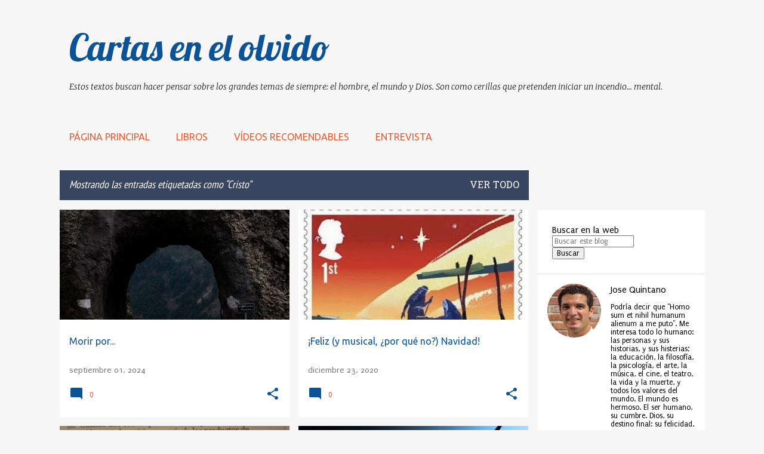

--- FILE ---
content_type: text/html; charset=UTF-8
request_url: https://www.cartasenelolvido.com/search/label/Cristo
body_size: 84458
content:
<!DOCTYPE html>
<html dir='ltr' lang='es' xmlns='http://www.w3.org/1999/xhtml' xmlns:b='http://www.google.com/2005/gml/b' xmlns:data='http://www.google.com/2005/gml/data' xmlns:expr='http://www.google.com/2005/gml/expr'>
<head>
<!-- Google tag (gtag.js) -->
<script async='async' src='https://www.googletagmanager.com/gtag/js?id=G-N6YNBEDV8B'></script>
<script>
  window.dataLayer = window.dataLayer || [];
  function gtag(){dataLayer.push(arguments);}
  gtag('js', new Date());

  gtag('config', 'G-N6YNBEDV8B');
</script>
<meta content='width=device-width, initial-scale=1' name='viewport'/>
<title>Cartas en el olvido</title>
<meta content='text/html; charset=UTF-8' http-equiv='Content-Type'/>
<!-- Chrome, Firefox OS and Opera -->
<meta content='#f7f7f7' name='theme-color'/>
<!-- Windows Phone -->
<meta content='#f7f7f7' name='msapplication-navbutton-color'/>
<meta content='blogger' name='generator'/>
<link href='https://www.cartasenelolvido.com/favicon.ico' rel='icon' type='image/x-icon'/>
<link href='https://www.cartasenelolvido.com/search/label/Cristo' rel='canonical'/>
<link rel="alternate" type="application/atom+xml" title="Cartas en el olvido - Atom" href="https://www.cartasenelolvido.com/feeds/posts/default" />
<link rel="alternate" type="application/rss+xml" title="Cartas en el olvido - RSS" href="https://www.cartasenelolvido.com/feeds/posts/default?alt=rss" />
<link rel="service.post" type="application/atom+xml" title="Cartas en el olvido - Atom" href="https://www.blogger.com/feeds/570116475117427055/posts/default" />
<link rel="me" href="https://www.blogger.com/profile/06866203931558169955" />
<!--Can't find substitution for tag [blog.ieCssRetrofitLinks]-->
<meta content='https://www.cartasenelolvido.com/search/label/Cristo' property='og:url'/>
<meta content='Cartas en el olvido' property='og:title'/>
<meta content='Estos textos buscan hacer pensar sobre los grandes  temas de siempre: el hombre, el mundo y Dios. Son como cerillas que pretenden iniciar un incendio... mental. ' property='og:description'/>
<meta content='https://blogger.googleusercontent.com/img/a/AVvXsEgLWX5Ob3zqX7KPe9Y4yPNGobDTTZ1fWkgQXaA0ZImnnZcowULGF9uymD9vbGNRcRxU1xFeNW2TxYHxC4I-CF25bV12sRes2IYR2tInZnNxO4E5kIVSBbuLYxqitrluO7ygiFxjoF5bWpUAsl8SkYKyVqvmYcim7HcxK5uD91NOQ4aNGF0vp-vzSxScJe4O=w1200-h630-p-k-no-nu' property='og:image'/>
<meta content='https://blogger.googleusercontent.com/img/b/R29vZ2xl/AVvXsEiSx32vBYDeSki3ykEPE49aHSB7Pd-czsc2enXY98wlZExH3XdBBsM_74izUTWhQAuDG0PK9QLQxSV6ivLoPFzXx-hMVtx9IQGRy4D1lOYA90UIz0SLvulLOGCnwv7J42UBRU4IpZw5ufgy/w1200-h630-p-k-no-nu/WhatsApp+Image+2020-12-22+at+16.56.12.jpeg' property='og:image'/>
<meta content='https://blogger.googleusercontent.com/img/b/R29vZ2xl/AVvXsEhlHEB8tgRmZgER3DxlNTVldkL5SzEh-RXFFz425ouhBwWxPoEhJqzPi9DrqA-G3qDjkizwVPZF3ugY50CDiruziMvMEZdhkZd1A0eRaLtIFzMFQaH7O1a5Dt_O_hYerC2CvDroMovmVlHN/w1200-h630-p-k-no-nu/4.jpeg' property='og:image'/>
<meta content='https://blogger.googleusercontent.com/img/b/R29vZ2xl/AVvXsEjOCfbDr8R3M8zLRfIeDmrVKBmOrJef_gCtijOW6JoavDIYXn6jjgbXtKLuFoE_IM7L4UGLR9XZbebUXXae7Ao-QQAMEwdhZG6qR3ms6XVagmwTAtJcQTNx3dNTpj_qzrpBOQwHCwC_bM08/w1200-h630-p-k-no-nu/dolor1.jpg' property='og:image'/>
<meta content='https://blogger.googleusercontent.com/img/b/R29vZ2xl/AVvXsEh-h-96UvPRUhLKHZUXzmyhMXBAFWhkVXxEt3HopnOreiCN7nYP6J7AVk3E66KnkOLwDNy83mIrvyBvbu174Bq802_LMqmmJngKLfgJYwAMZ-MkD9tiq7a9i-50zwKlnMYj4EWbdYdZ1oFB/w1200-h630-p-k-no-nu/la+foto+(3).PNG' property='og:image'/>
<style type='text/css'>@font-face{font-family:'EB Garamond';font-style:normal;font-weight:400;font-display:swap;src:url(//fonts.gstatic.com/s/ebgaramond/v32/SlGDmQSNjdsmc35JDF1K5E55YMjF_7DPuGi-6_RkCY9_WamXgHlIbvw.woff2)format('woff2');unicode-range:U+0460-052F,U+1C80-1C8A,U+20B4,U+2DE0-2DFF,U+A640-A69F,U+FE2E-FE2F;}@font-face{font-family:'EB Garamond';font-style:normal;font-weight:400;font-display:swap;src:url(//fonts.gstatic.com/s/ebgaramond/v32/SlGDmQSNjdsmc35JDF1K5E55YMjF_7DPuGi-6_RkAI9_WamXgHlIbvw.woff2)format('woff2');unicode-range:U+0301,U+0400-045F,U+0490-0491,U+04B0-04B1,U+2116;}@font-face{font-family:'EB Garamond';font-style:normal;font-weight:400;font-display:swap;src:url(//fonts.gstatic.com/s/ebgaramond/v32/SlGDmQSNjdsmc35JDF1K5E55YMjF_7DPuGi-6_RkCI9_WamXgHlIbvw.woff2)format('woff2');unicode-range:U+1F00-1FFF;}@font-face{font-family:'EB Garamond';font-style:normal;font-weight:400;font-display:swap;src:url(//fonts.gstatic.com/s/ebgaramond/v32/SlGDmQSNjdsmc35JDF1K5E55YMjF_7DPuGi-6_RkB49_WamXgHlIbvw.woff2)format('woff2');unicode-range:U+0370-0377,U+037A-037F,U+0384-038A,U+038C,U+038E-03A1,U+03A3-03FF;}@font-face{font-family:'EB Garamond';font-style:normal;font-weight:400;font-display:swap;src:url(//fonts.gstatic.com/s/ebgaramond/v32/SlGDmQSNjdsmc35JDF1K5E55YMjF_7DPuGi-6_RkC49_WamXgHlIbvw.woff2)format('woff2');unicode-range:U+0102-0103,U+0110-0111,U+0128-0129,U+0168-0169,U+01A0-01A1,U+01AF-01B0,U+0300-0301,U+0303-0304,U+0308-0309,U+0323,U+0329,U+1EA0-1EF9,U+20AB;}@font-face{font-family:'EB Garamond';font-style:normal;font-weight:400;font-display:swap;src:url(//fonts.gstatic.com/s/ebgaramond/v32/SlGDmQSNjdsmc35JDF1K5E55YMjF_7DPuGi-6_RkCo9_WamXgHlIbvw.woff2)format('woff2');unicode-range:U+0100-02BA,U+02BD-02C5,U+02C7-02CC,U+02CE-02D7,U+02DD-02FF,U+0304,U+0308,U+0329,U+1D00-1DBF,U+1E00-1E9F,U+1EF2-1EFF,U+2020,U+20A0-20AB,U+20AD-20C0,U+2113,U+2C60-2C7F,U+A720-A7FF;}@font-face{font-family:'EB Garamond';font-style:normal;font-weight:400;font-display:swap;src:url(//fonts.gstatic.com/s/ebgaramond/v32/SlGDmQSNjdsmc35JDF1K5E55YMjF_7DPuGi-6_RkBI9_WamXgHlI.woff2)format('woff2');unicode-range:U+0000-00FF,U+0131,U+0152-0153,U+02BB-02BC,U+02C6,U+02DA,U+02DC,U+0304,U+0308,U+0329,U+2000-206F,U+20AC,U+2122,U+2191,U+2193,U+2212,U+2215,U+FEFF,U+FFFD;}@font-face{font-family:'Hanuman';font-style:normal;font-weight:400;font-display:swap;src:url(//fonts.gstatic.com/s/hanuman/v24/VuJudNvD15HhpJJBYq31yFn72hxIv0sd5yDgWdTYQezRj28xHg.woff2)format('woff2');unicode-range:U+1780-17FF,U+19E0-19FF,U+200C-200D,U+25CC;}@font-face{font-family:'Hanuman';font-style:normal;font-weight:400;font-display:swap;src:url(//fonts.gstatic.com/s/hanuman/v24/VuJudNvD15HhpJJBYq31yFn72hxIv0sd5yDrWdTYQezRj28.woff2)format('woff2');unicode-range:U+0000-00FF,U+0131,U+0152-0153,U+02BB-02BC,U+02C6,U+02DA,U+02DC,U+0304,U+0308,U+0329,U+2000-206F,U+20AC,U+2122,U+2191,U+2193,U+2212,U+2215,U+FEFF,U+FFFD;}@font-face{font-family:'Lato';font-style:normal;font-weight:400;font-display:swap;src:url(//fonts.gstatic.com/s/lato/v25/S6uyw4BMUTPHjxAwXiWtFCfQ7A.woff2)format('woff2');unicode-range:U+0100-02BA,U+02BD-02C5,U+02C7-02CC,U+02CE-02D7,U+02DD-02FF,U+0304,U+0308,U+0329,U+1D00-1DBF,U+1E00-1E9F,U+1EF2-1EFF,U+2020,U+20A0-20AB,U+20AD-20C0,U+2113,U+2C60-2C7F,U+A720-A7FF;}@font-face{font-family:'Lato';font-style:normal;font-weight:400;font-display:swap;src:url(//fonts.gstatic.com/s/lato/v25/S6uyw4BMUTPHjx4wXiWtFCc.woff2)format('woff2');unicode-range:U+0000-00FF,U+0131,U+0152-0153,U+02BB-02BC,U+02C6,U+02DA,U+02DC,U+0304,U+0308,U+0329,U+2000-206F,U+20AC,U+2122,U+2191,U+2193,U+2212,U+2215,U+FEFF,U+FFFD;}@font-face{font-family:'Lato';font-style:normal;font-weight:700;font-display:swap;src:url(//fonts.gstatic.com/s/lato/v25/S6u9w4BMUTPHh6UVSwaPGQ3q5d0N7w.woff2)format('woff2');unicode-range:U+0100-02BA,U+02BD-02C5,U+02C7-02CC,U+02CE-02D7,U+02DD-02FF,U+0304,U+0308,U+0329,U+1D00-1DBF,U+1E00-1E9F,U+1EF2-1EFF,U+2020,U+20A0-20AB,U+20AD-20C0,U+2113,U+2C60-2C7F,U+A720-A7FF;}@font-face{font-family:'Lato';font-style:normal;font-weight:700;font-display:swap;src:url(//fonts.gstatic.com/s/lato/v25/S6u9w4BMUTPHh6UVSwiPGQ3q5d0.woff2)format('woff2');unicode-range:U+0000-00FF,U+0131,U+0152-0153,U+02BB-02BC,U+02C6,U+02DA,U+02DC,U+0304,U+0308,U+0329,U+2000-206F,U+20AC,U+2122,U+2191,U+2193,U+2212,U+2215,U+FEFF,U+FFFD;}@font-face{font-family:'Lato';font-style:normal;font-weight:900;font-display:swap;src:url(//fonts.gstatic.com/s/lato/v25/S6u9w4BMUTPHh50XSwaPGQ3q5d0N7w.woff2)format('woff2');unicode-range:U+0100-02BA,U+02BD-02C5,U+02C7-02CC,U+02CE-02D7,U+02DD-02FF,U+0304,U+0308,U+0329,U+1D00-1DBF,U+1E00-1E9F,U+1EF2-1EFF,U+2020,U+20A0-20AB,U+20AD-20C0,U+2113,U+2C60-2C7F,U+A720-A7FF;}@font-face{font-family:'Lato';font-style:normal;font-weight:900;font-display:swap;src:url(//fonts.gstatic.com/s/lato/v25/S6u9w4BMUTPHh50XSwiPGQ3q5d0.woff2)format('woff2');unicode-range:U+0000-00FF,U+0131,U+0152-0153,U+02BB-02BC,U+02C6,U+02DA,U+02DC,U+0304,U+0308,U+0329,U+2000-206F,U+20AC,U+2122,U+2191,U+2193,U+2212,U+2215,U+FEFF,U+FFFD;}@font-face{font-family:'Lobster';font-style:normal;font-weight:400;font-display:swap;src:url(//fonts.gstatic.com/s/lobster/v32/neILzCirqoswsqX9zo-mM4MwWJXNqA.woff2)format('woff2');unicode-range:U+0460-052F,U+1C80-1C8A,U+20B4,U+2DE0-2DFF,U+A640-A69F,U+FE2E-FE2F;}@font-face{font-family:'Lobster';font-style:normal;font-weight:400;font-display:swap;src:url(//fonts.gstatic.com/s/lobster/v32/neILzCirqoswsqX9zoamM4MwWJXNqA.woff2)format('woff2');unicode-range:U+0301,U+0400-045F,U+0490-0491,U+04B0-04B1,U+2116;}@font-face{font-family:'Lobster';font-style:normal;font-weight:400;font-display:swap;src:url(//fonts.gstatic.com/s/lobster/v32/neILzCirqoswsqX9zo2mM4MwWJXNqA.woff2)format('woff2');unicode-range:U+0102-0103,U+0110-0111,U+0128-0129,U+0168-0169,U+01A0-01A1,U+01AF-01B0,U+0300-0301,U+0303-0304,U+0308-0309,U+0323,U+0329,U+1EA0-1EF9,U+20AB;}@font-face{font-family:'Lobster';font-style:normal;font-weight:400;font-display:swap;src:url(//fonts.gstatic.com/s/lobster/v32/neILzCirqoswsqX9zoymM4MwWJXNqA.woff2)format('woff2');unicode-range:U+0100-02BA,U+02BD-02C5,U+02C7-02CC,U+02CE-02D7,U+02DD-02FF,U+0304,U+0308,U+0329,U+1D00-1DBF,U+1E00-1E9F,U+1EF2-1EFF,U+2020,U+20A0-20AB,U+20AD-20C0,U+2113,U+2C60-2C7F,U+A720-A7FF;}@font-face{font-family:'Lobster';font-style:normal;font-weight:400;font-display:swap;src:url(//fonts.gstatic.com/s/lobster/v32/neILzCirqoswsqX9zoKmM4MwWJU.woff2)format('woff2');unicode-range:U+0000-00FF,U+0131,U+0152-0153,U+02BB-02BC,U+02C6,U+02DA,U+02DC,U+0304,U+0308,U+0329,U+2000-206F,U+20AC,U+2122,U+2191,U+2193,U+2212,U+2215,U+FEFF,U+FFFD;}@font-face{font-family:'Merriweather';font-style:italic;font-weight:300;font-stretch:100%;font-display:swap;src:url(//fonts.gstatic.com/s/merriweather/v33/u-4c0qyriQwlOrhSvowK_l5-eTxCVx0ZbwLvKH2Gk9hLmp0v5yA-xXPqCzLvF-adrHOg7iDTFw.woff2)format('woff2');unicode-range:U+0460-052F,U+1C80-1C8A,U+20B4,U+2DE0-2DFF,U+A640-A69F,U+FE2E-FE2F;}@font-face{font-family:'Merriweather';font-style:italic;font-weight:300;font-stretch:100%;font-display:swap;src:url(//fonts.gstatic.com/s/merriweather/v33/u-4c0qyriQwlOrhSvowK_l5-eTxCVx0ZbwLvKH2Gk9hLmp0v5yA-xXPqCzLvF--drHOg7iDTFw.woff2)format('woff2');unicode-range:U+0301,U+0400-045F,U+0490-0491,U+04B0-04B1,U+2116;}@font-face{font-family:'Merriweather';font-style:italic;font-weight:300;font-stretch:100%;font-display:swap;src:url(//fonts.gstatic.com/s/merriweather/v33/u-4c0qyriQwlOrhSvowK_l5-eTxCVx0ZbwLvKH2Gk9hLmp0v5yA-xXPqCzLvF-SdrHOg7iDTFw.woff2)format('woff2');unicode-range:U+0102-0103,U+0110-0111,U+0128-0129,U+0168-0169,U+01A0-01A1,U+01AF-01B0,U+0300-0301,U+0303-0304,U+0308-0309,U+0323,U+0329,U+1EA0-1EF9,U+20AB;}@font-face{font-family:'Merriweather';font-style:italic;font-weight:300;font-stretch:100%;font-display:swap;src:url(//fonts.gstatic.com/s/merriweather/v33/u-4c0qyriQwlOrhSvowK_l5-eTxCVx0ZbwLvKH2Gk9hLmp0v5yA-xXPqCzLvF-WdrHOg7iDTFw.woff2)format('woff2');unicode-range:U+0100-02BA,U+02BD-02C5,U+02C7-02CC,U+02CE-02D7,U+02DD-02FF,U+0304,U+0308,U+0329,U+1D00-1DBF,U+1E00-1E9F,U+1EF2-1EFF,U+2020,U+20A0-20AB,U+20AD-20C0,U+2113,U+2C60-2C7F,U+A720-A7FF;}@font-face{font-family:'Merriweather';font-style:italic;font-weight:300;font-stretch:100%;font-display:swap;src:url(//fonts.gstatic.com/s/merriweather/v33/u-4c0qyriQwlOrhSvowK_l5-eTxCVx0ZbwLvKH2Gk9hLmp0v5yA-xXPqCzLvF-udrHOg7iA.woff2)format('woff2');unicode-range:U+0000-00FF,U+0131,U+0152-0153,U+02BB-02BC,U+02C6,U+02DA,U+02DC,U+0304,U+0308,U+0329,U+2000-206F,U+20AC,U+2122,U+2191,U+2193,U+2212,U+2215,U+FEFF,U+FFFD;}@font-face{font-family:'Merriweather';font-style:italic;font-weight:400;font-stretch:100%;font-display:swap;src:url(//fonts.gstatic.com/s/merriweather/v33/u-4c0qyriQwlOrhSvowK_l5-eTxCVx0ZbwLvKH2Gk9hLmp0v5yA-xXPqCzLvF-adrHOg7iDTFw.woff2)format('woff2');unicode-range:U+0460-052F,U+1C80-1C8A,U+20B4,U+2DE0-2DFF,U+A640-A69F,U+FE2E-FE2F;}@font-face{font-family:'Merriweather';font-style:italic;font-weight:400;font-stretch:100%;font-display:swap;src:url(//fonts.gstatic.com/s/merriweather/v33/u-4c0qyriQwlOrhSvowK_l5-eTxCVx0ZbwLvKH2Gk9hLmp0v5yA-xXPqCzLvF--drHOg7iDTFw.woff2)format('woff2');unicode-range:U+0301,U+0400-045F,U+0490-0491,U+04B0-04B1,U+2116;}@font-face{font-family:'Merriweather';font-style:italic;font-weight:400;font-stretch:100%;font-display:swap;src:url(//fonts.gstatic.com/s/merriweather/v33/u-4c0qyriQwlOrhSvowK_l5-eTxCVx0ZbwLvKH2Gk9hLmp0v5yA-xXPqCzLvF-SdrHOg7iDTFw.woff2)format('woff2');unicode-range:U+0102-0103,U+0110-0111,U+0128-0129,U+0168-0169,U+01A0-01A1,U+01AF-01B0,U+0300-0301,U+0303-0304,U+0308-0309,U+0323,U+0329,U+1EA0-1EF9,U+20AB;}@font-face{font-family:'Merriweather';font-style:italic;font-weight:400;font-stretch:100%;font-display:swap;src:url(//fonts.gstatic.com/s/merriweather/v33/u-4c0qyriQwlOrhSvowK_l5-eTxCVx0ZbwLvKH2Gk9hLmp0v5yA-xXPqCzLvF-WdrHOg7iDTFw.woff2)format('woff2');unicode-range:U+0100-02BA,U+02BD-02C5,U+02C7-02CC,U+02CE-02D7,U+02DD-02FF,U+0304,U+0308,U+0329,U+1D00-1DBF,U+1E00-1E9F,U+1EF2-1EFF,U+2020,U+20A0-20AB,U+20AD-20C0,U+2113,U+2C60-2C7F,U+A720-A7FF;}@font-face{font-family:'Merriweather';font-style:italic;font-weight:400;font-stretch:100%;font-display:swap;src:url(//fonts.gstatic.com/s/merriweather/v33/u-4c0qyriQwlOrhSvowK_l5-eTxCVx0ZbwLvKH2Gk9hLmp0v5yA-xXPqCzLvF-udrHOg7iA.woff2)format('woff2');unicode-range:U+0000-00FF,U+0131,U+0152-0153,U+02BB-02BC,U+02C6,U+02DA,U+02DC,U+0304,U+0308,U+0329,U+2000-206F,U+20AC,U+2122,U+2191,U+2193,U+2212,U+2215,U+FEFF,U+FFFD;}@font-face{font-family:'Merriweather';font-style:normal;font-weight:400;font-stretch:100%;font-display:swap;src:url(//fonts.gstatic.com/s/merriweather/v33/u-4e0qyriQwlOrhSvowK_l5UcA6zuSYEqOzpPe3HOZJ5eX1WtLaQwmYiSeqnJ-mXq1Gi3iE.woff2)format('woff2');unicode-range:U+0460-052F,U+1C80-1C8A,U+20B4,U+2DE0-2DFF,U+A640-A69F,U+FE2E-FE2F;}@font-face{font-family:'Merriweather';font-style:normal;font-weight:400;font-stretch:100%;font-display:swap;src:url(//fonts.gstatic.com/s/merriweather/v33/u-4e0qyriQwlOrhSvowK_l5UcA6zuSYEqOzpPe3HOZJ5eX1WtLaQwmYiSequJ-mXq1Gi3iE.woff2)format('woff2');unicode-range:U+0301,U+0400-045F,U+0490-0491,U+04B0-04B1,U+2116;}@font-face{font-family:'Merriweather';font-style:normal;font-weight:400;font-stretch:100%;font-display:swap;src:url(//fonts.gstatic.com/s/merriweather/v33/u-4e0qyriQwlOrhSvowK_l5UcA6zuSYEqOzpPe3HOZJ5eX1WtLaQwmYiSeqlJ-mXq1Gi3iE.woff2)format('woff2');unicode-range:U+0102-0103,U+0110-0111,U+0128-0129,U+0168-0169,U+01A0-01A1,U+01AF-01B0,U+0300-0301,U+0303-0304,U+0308-0309,U+0323,U+0329,U+1EA0-1EF9,U+20AB;}@font-face{font-family:'Merriweather';font-style:normal;font-weight:400;font-stretch:100%;font-display:swap;src:url(//fonts.gstatic.com/s/merriweather/v33/u-4e0qyriQwlOrhSvowK_l5UcA6zuSYEqOzpPe3HOZJ5eX1WtLaQwmYiSeqkJ-mXq1Gi3iE.woff2)format('woff2');unicode-range:U+0100-02BA,U+02BD-02C5,U+02C7-02CC,U+02CE-02D7,U+02DD-02FF,U+0304,U+0308,U+0329,U+1D00-1DBF,U+1E00-1E9F,U+1EF2-1EFF,U+2020,U+20A0-20AB,U+20AD-20C0,U+2113,U+2C60-2C7F,U+A720-A7FF;}@font-face{font-family:'Merriweather';font-style:normal;font-weight:400;font-stretch:100%;font-display:swap;src:url(//fonts.gstatic.com/s/merriweather/v33/u-4e0qyriQwlOrhSvowK_l5UcA6zuSYEqOzpPe3HOZJ5eX1WtLaQwmYiSeqqJ-mXq1Gi.woff2)format('woff2');unicode-range:U+0000-00FF,U+0131,U+0152-0153,U+02BB-02BC,U+02C6,U+02DA,U+02DC,U+0304,U+0308,U+0329,U+2000-206F,U+20AC,U+2122,U+2191,U+2193,U+2212,U+2215,U+FEFF,U+FFFD;}@font-face{font-family:'Merriweather';font-style:normal;font-weight:700;font-stretch:100%;font-display:swap;src:url(//fonts.gstatic.com/s/merriweather/v33/u-4e0qyriQwlOrhSvowK_l5UcA6zuSYEqOzpPe3HOZJ5eX1WtLaQwmYiSeqnJ-mXq1Gi3iE.woff2)format('woff2');unicode-range:U+0460-052F,U+1C80-1C8A,U+20B4,U+2DE0-2DFF,U+A640-A69F,U+FE2E-FE2F;}@font-face{font-family:'Merriweather';font-style:normal;font-weight:700;font-stretch:100%;font-display:swap;src:url(//fonts.gstatic.com/s/merriweather/v33/u-4e0qyriQwlOrhSvowK_l5UcA6zuSYEqOzpPe3HOZJ5eX1WtLaQwmYiSequJ-mXq1Gi3iE.woff2)format('woff2');unicode-range:U+0301,U+0400-045F,U+0490-0491,U+04B0-04B1,U+2116;}@font-face{font-family:'Merriweather';font-style:normal;font-weight:700;font-stretch:100%;font-display:swap;src:url(//fonts.gstatic.com/s/merriweather/v33/u-4e0qyriQwlOrhSvowK_l5UcA6zuSYEqOzpPe3HOZJ5eX1WtLaQwmYiSeqlJ-mXq1Gi3iE.woff2)format('woff2');unicode-range:U+0102-0103,U+0110-0111,U+0128-0129,U+0168-0169,U+01A0-01A1,U+01AF-01B0,U+0300-0301,U+0303-0304,U+0308-0309,U+0323,U+0329,U+1EA0-1EF9,U+20AB;}@font-face{font-family:'Merriweather';font-style:normal;font-weight:700;font-stretch:100%;font-display:swap;src:url(//fonts.gstatic.com/s/merriweather/v33/u-4e0qyriQwlOrhSvowK_l5UcA6zuSYEqOzpPe3HOZJ5eX1WtLaQwmYiSeqkJ-mXq1Gi3iE.woff2)format('woff2');unicode-range:U+0100-02BA,U+02BD-02C5,U+02C7-02CC,U+02CE-02D7,U+02DD-02FF,U+0304,U+0308,U+0329,U+1D00-1DBF,U+1E00-1E9F,U+1EF2-1EFF,U+2020,U+20A0-20AB,U+20AD-20C0,U+2113,U+2C60-2C7F,U+A720-A7FF;}@font-face{font-family:'Merriweather';font-style:normal;font-weight:700;font-stretch:100%;font-display:swap;src:url(//fonts.gstatic.com/s/merriweather/v33/u-4e0qyriQwlOrhSvowK_l5UcA6zuSYEqOzpPe3HOZJ5eX1WtLaQwmYiSeqqJ-mXq1Gi.woff2)format('woff2');unicode-range:U+0000-00FF,U+0131,U+0152-0153,U+02BB-02BC,U+02C6,U+02DA,U+02DC,U+0304,U+0308,U+0329,U+2000-206F,U+20AC,U+2122,U+2191,U+2193,U+2212,U+2215,U+FEFF,U+FFFD;}@font-face{font-family:'Merriweather';font-style:normal;font-weight:900;font-stretch:100%;font-display:swap;src:url(//fonts.gstatic.com/s/merriweather/v33/u-4e0qyriQwlOrhSvowK_l5UcA6zuSYEqOzpPe3HOZJ5eX1WtLaQwmYiSeqnJ-mXq1Gi3iE.woff2)format('woff2');unicode-range:U+0460-052F,U+1C80-1C8A,U+20B4,U+2DE0-2DFF,U+A640-A69F,U+FE2E-FE2F;}@font-face{font-family:'Merriweather';font-style:normal;font-weight:900;font-stretch:100%;font-display:swap;src:url(//fonts.gstatic.com/s/merriweather/v33/u-4e0qyriQwlOrhSvowK_l5UcA6zuSYEqOzpPe3HOZJ5eX1WtLaQwmYiSequJ-mXq1Gi3iE.woff2)format('woff2');unicode-range:U+0301,U+0400-045F,U+0490-0491,U+04B0-04B1,U+2116;}@font-face{font-family:'Merriweather';font-style:normal;font-weight:900;font-stretch:100%;font-display:swap;src:url(//fonts.gstatic.com/s/merriweather/v33/u-4e0qyriQwlOrhSvowK_l5UcA6zuSYEqOzpPe3HOZJ5eX1WtLaQwmYiSeqlJ-mXq1Gi3iE.woff2)format('woff2');unicode-range:U+0102-0103,U+0110-0111,U+0128-0129,U+0168-0169,U+01A0-01A1,U+01AF-01B0,U+0300-0301,U+0303-0304,U+0308-0309,U+0323,U+0329,U+1EA0-1EF9,U+20AB;}@font-face{font-family:'Merriweather';font-style:normal;font-weight:900;font-stretch:100%;font-display:swap;src:url(//fonts.gstatic.com/s/merriweather/v33/u-4e0qyriQwlOrhSvowK_l5UcA6zuSYEqOzpPe3HOZJ5eX1WtLaQwmYiSeqkJ-mXq1Gi3iE.woff2)format('woff2');unicode-range:U+0100-02BA,U+02BD-02C5,U+02C7-02CC,U+02CE-02D7,U+02DD-02FF,U+0304,U+0308,U+0329,U+1D00-1DBF,U+1E00-1E9F,U+1EF2-1EFF,U+2020,U+20A0-20AB,U+20AD-20C0,U+2113,U+2C60-2C7F,U+A720-A7FF;}@font-face{font-family:'Merriweather';font-style:normal;font-weight:900;font-stretch:100%;font-display:swap;src:url(//fonts.gstatic.com/s/merriweather/v33/u-4e0qyriQwlOrhSvowK_l5UcA6zuSYEqOzpPe3HOZJ5eX1WtLaQwmYiSeqqJ-mXq1Gi.woff2)format('woff2');unicode-range:U+0000-00FF,U+0131,U+0152-0153,U+02BB-02BC,U+02C6,U+02DA,U+02DC,U+0304,U+0308,U+0329,U+2000-206F,U+20AC,U+2122,U+2191,U+2193,U+2212,U+2215,U+FEFF,U+FFFD;}@font-face{font-family:'PT Sans';font-style:normal;font-weight:400;font-display:swap;src:url(//fonts.gstatic.com/s/ptsans/v18/jizaRExUiTo99u79D0-ExcOPIDUg-g.woff2)format('woff2');unicode-range:U+0460-052F,U+1C80-1C8A,U+20B4,U+2DE0-2DFF,U+A640-A69F,U+FE2E-FE2F;}@font-face{font-family:'PT Sans';font-style:normal;font-weight:400;font-display:swap;src:url(//fonts.gstatic.com/s/ptsans/v18/jizaRExUiTo99u79D0aExcOPIDUg-g.woff2)format('woff2');unicode-range:U+0301,U+0400-045F,U+0490-0491,U+04B0-04B1,U+2116;}@font-face{font-family:'PT Sans';font-style:normal;font-weight:400;font-display:swap;src:url(//fonts.gstatic.com/s/ptsans/v18/jizaRExUiTo99u79D0yExcOPIDUg-g.woff2)format('woff2');unicode-range:U+0100-02BA,U+02BD-02C5,U+02C7-02CC,U+02CE-02D7,U+02DD-02FF,U+0304,U+0308,U+0329,U+1D00-1DBF,U+1E00-1E9F,U+1EF2-1EFF,U+2020,U+20A0-20AB,U+20AD-20C0,U+2113,U+2C60-2C7F,U+A720-A7FF;}@font-face{font-family:'PT Sans';font-style:normal;font-weight:400;font-display:swap;src:url(//fonts.gstatic.com/s/ptsans/v18/jizaRExUiTo99u79D0KExcOPIDU.woff2)format('woff2');unicode-range:U+0000-00FF,U+0131,U+0152-0153,U+02BB-02BC,U+02C6,U+02DA,U+02DC,U+0304,U+0308,U+0329,U+2000-206F,U+20AC,U+2122,U+2191,U+2193,U+2212,U+2215,U+FEFF,U+FFFD;}@font-face{font-family:'PT Sans Narrow';font-style:normal;font-weight:400;font-display:swap;src:url(//fonts.gstatic.com/s/ptsansnarrow/v19/BngRUXNadjH0qYEzV7ab-oWlsbCLwR2oefDofMY.woff2)format('woff2');unicode-range:U+0460-052F,U+1C80-1C8A,U+20B4,U+2DE0-2DFF,U+A640-A69F,U+FE2E-FE2F;}@font-face{font-family:'PT Sans Narrow';font-style:normal;font-weight:400;font-display:swap;src:url(//fonts.gstatic.com/s/ptsansnarrow/v19/BngRUXNadjH0qYEzV7ab-oWlsbCCwR2oefDofMY.woff2)format('woff2');unicode-range:U+0301,U+0400-045F,U+0490-0491,U+04B0-04B1,U+2116;}@font-face{font-family:'PT Sans Narrow';font-style:normal;font-weight:400;font-display:swap;src:url(//fonts.gstatic.com/s/ptsansnarrow/v19/BngRUXNadjH0qYEzV7ab-oWlsbCIwR2oefDofMY.woff2)format('woff2');unicode-range:U+0100-02BA,U+02BD-02C5,U+02C7-02CC,U+02CE-02D7,U+02DD-02FF,U+0304,U+0308,U+0329,U+1D00-1DBF,U+1E00-1E9F,U+1EF2-1EFF,U+2020,U+20A0-20AB,U+20AD-20C0,U+2113,U+2C60-2C7F,U+A720-A7FF;}@font-face{font-family:'PT Sans Narrow';font-style:normal;font-weight:400;font-display:swap;src:url(//fonts.gstatic.com/s/ptsansnarrow/v19/BngRUXNadjH0qYEzV7ab-oWlsbCGwR2oefDo.woff2)format('woff2');unicode-range:U+0000-00FF,U+0131,U+0152-0153,U+02BB-02BC,U+02C6,U+02DA,U+02DC,U+0304,U+0308,U+0329,U+2000-206F,U+20AC,U+2122,U+2191,U+2193,U+2212,U+2215,U+FEFF,U+FFFD;}@font-face{font-family:'Puritan';font-style:normal;font-weight:400;font-display:swap;src:url(//fonts.gstatic.com/s/puritan/v25/845YNMgkAJ2VTtIoxJ36RPSL90I.woff2)format('woff2');unicode-range:U+0000-00FF,U+0131,U+0152-0153,U+02BB-02BC,U+02C6,U+02DA,U+02DC,U+0304,U+0308,U+0329,U+2000-206F,U+20AC,U+2122,U+2191,U+2193,U+2212,U+2215,U+FEFF,U+FFFD;}@font-face{font-family:'Ubuntu';font-style:normal;font-weight:400;font-display:swap;src:url(//fonts.gstatic.com/s/ubuntu/v21/4iCs6KVjbNBYlgoKcg72nU6AF7xm.woff2)format('woff2');unicode-range:U+0460-052F,U+1C80-1C8A,U+20B4,U+2DE0-2DFF,U+A640-A69F,U+FE2E-FE2F;}@font-face{font-family:'Ubuntu';font-style:normal;font-weight:400;font-display:swap;src:url(//fonts.gstatic.com/s/ubuntu/v21/4iCs6KVjbNBYlgoKew72nU6AF7xm.woff2)format('woff2');unicode-range:U+0301,U+0400-045F,U+0490-0491,U+04B0-04B1,U+2116;}@font-face{font-family:'Ubuntu';font-style:normal;font-weight:400;font-display:swap;src:url(//fonts.gstatic.com/s/ubuntu/v21/4iCs6KVjbNBYlgoKcw72nU6AF7xm.woff2)format('woff2');unicode-range:U+1F00-1FFF;}@font-face{font-family:'Ubuntu';font-style:normal;font-weight:400;font-display:swap;src:url(//fonts.gstatic.com/s/ubuntu/v21/4iCs6KVjbNBYlgoKfA72nU6AF7xm.woff2)format('woff2');unicode-range:U+0370-0377,U+037A-037F,U+0384-038A,U+038C,U+038E-03A1,U+03A3-03FF;}@font-face{font-family:'Ubuntu';font-style:normal;font-weight:400;font-display:swap;src:url(//fonts.gstatic.com/s/ubuntu/v21/4iCs6KVjbNBYlgoKcQ72nU6AF7xm.woff2)format('woff2');unicode-range:U+0100-02BA,U+02BD-02C5,U+02C7-02CC,U+02CE-02D7,U+02DD-02FF,U+0304,U+0308,U+0329,U+1D00-1DBF,U+1E00-1E9F,U+1EF2-1EFF,U+2020,U+20A0-20AB,U+20AD-20C0,U+2113,U+2C60-2C7F,U+A720-A7FF;}@font-face{font-family:'Ubuntu';font-style:normal;font-weight:400;font-display:swap;src:url(//fonts.gstatic.com/s/ubuntu/v21/4iCs6KVjbNBYlgoKfw72nU6AFw.woff2)format('woff2');unicode-range:U+0000-00FF,U+0131,U+0152-0153,U+02BB-02BC,U+02C6,U+02DA,U+02DC,U+0304,U+0308,U+0329,U+2000-206F,U+20AC,U+2122,U+2191,U+2193,U+2212,U+2215,U+FEFF,U+FFFD;}@font-face{font-family:'Ubuntu';font-style:normal;font-weight:500;font-display:swap;src:url(//fonts.gstatic.com/s/ubuntu/v21/4iCv6KVjbNBYlgoCjC3jvWyNPYZvg7UI.woff2)format('woff2');unicode-range:U+0460-052F,U+1C80-1C8A,U+20B4,U+2DE0-2DFF,U+A640-A69F,U+FE2E-FE2F;}@font-face{font-family:'Ubuntu';font-style:normal;font-weight:500;font-display:swap;src:url(//fonts.gstatic.com/s/ubuntu/v21/4iCv6KVjbNBYlgoCjC3jtGyNPYZvg7UI.woff2)format('woff2');unicode-range:U+0301,U+0400-045F,U+0490-0491,U+04B0-04B1,U+2116;}@font-face{font-family:'Ubuntu';font-style:normal;font-weight:500;font-display:swap;src:url(//fonts.gstatic.com/s/ubuntu/v21/4iCv6KVjbNBYlgoCjC3jvGyNPYZvg7UI.woff2)format('woff2');unicode-range:U+1F00-1FFF;}@font-face{font-family:'Ubuntu';font-style:normal;font-weight:500;font-display:swap;src:url(//fonts.gstatic.com/s/ubuntu/v21/4iCv6KVjbNBYlgoCjC3js2yNPYZvg7UI.woff2)format('woff2');unicode-range:U+0370-0377,U+037A-037F,U+0384-038A,U+038C,U+038E-03A1,U+03A3-03FF;}@font-face{font-family:'Ubuntu';font-style:normal;font-weight:500;font-display:swap;src:url(//fonts.gstatic.com/s/ubuntu/v21/4iCv6KVjbNBYlgoCjC3jvmyNPYZvg7UI.woff2)format('woff2');unicode-range:U+0100-02BA,U+02BD-02C5,U+02C7-02CC,U+02CE-02D7,U+02DD-02FF,U+0304,U+0308,U+0329,U+1D00-1DBF,U+1E00-1E9F,U+1EF2-1EFF,U+2020,U+20A0-20AB,U+20AD-20C0,U+2113,U+2C60-2C7F,U+A720-A7FF;}@font-face{font-family:'Ubuntu';font-style:normal;font-weight:500;font-display:swap;src:url(//fonts.gstatic.com/s/ubuntu/v21/4iCv6KVjbNBYlgoCjC3jsGyNPYZvgw.woff2)format('woff2');unicode-range:U+0000-00FF,U+0131,U+0152-0153,U+02BB-02BC,U+02C6,U+02DA,U+02DC,U+0304,U+0308,U+0329,U+2000-206F,U+20AC,U+2122,U+2191,U+2193,U+2212,U+2215,U+FEFF,U+FFFD;}@font-face{font-family:'Ubuntu';font-style:normal;font-weight:700;font-display:swap;src:url(//fonts.gstatic.com/s/ubuntu/v21/4iCv6KVjbNBYlgoCxCvjvWyNPYZvg7UI.woff2)format('woff2');unicode-range:U+0460-052F,U+1C80-1C8A,U+20B4,U+2DE0-2DFF,U+A640-A69F,U+FE2E-FE2F;}@font-face{font-family:'Ubuntu';font-style:normal;font-weight:700;font-display:swap;src:url(//fonts.gstatic.com/s/ubuntu/v21/4iCv6KVjbNBYlgoCxCvjtGyNPYZvg7UI.woff2)format('woff2');unicode-range:U+0301,U+0400-045F,U+0490-0491,U+04B0-04B1,U+2116;}@font-face{font-family:'Ubuntu';font-style:normal;font-weight:700;font-display:swap;src:url(//fonts.gstatic.com/s/ubuntu/v21/4iCv6KVjbNBYlgoCxCvjvGyNPYZvg7UI.woff2)format('woff2');unicode-range:U+1F00-1FFF;}@font-face{font-family:'Ubuntu';font-style:normal;font-weight:700;font-display:swap;src:url(//fonts.gstatic.com/s/ubuntu/v21/4iCv6KVjbNBYlgoCxCvjs2yNPYZvg7UI.woff2)format('woff2');unicode-range:U+0370-0377,U+037A-037F,U+0384-038A,U+038C,U+038E-03A1,U+03A3-03FF;}@font-face{font-family:'Ubuntu';font-style:normal;font-weight:700;font-display:swap;src:url(//fonts.gstatic.com/s/ubuntu/v21/4iCv6KVjbNBYlgoCxCvjvmyNPYZvg7UI.woff2)format('woff2');unicode-range:U+0100-02BA,U+02BD-02C5,U+02C7-02CC,U+02CE-02D7,U+02DD-02FF,U+0304,U+0308,U+0329,U+1D00-1DBF,U+1E00-1E9F,U+1EF2-1EFF,U+2020,U+20A0-20AB,U+20AD-20C0,U+2113,U+2C60-2C7F,U+A720-A7FF;}@font-face{font-family:'Ubuntu';font-style:normal;font-weight:700;font-display:swap;src:url(//fonts.gstatic.com/s/ubuntu/v21/4iCv6KVjbNBYlgoCxCvjsGyNPYZvgw.woff2)format('woff2');unicode-range:U+0000-00FF,U+0131,U+0152-0153,U+02BB-02BC,U+02C6,U+02DA,U+02DC,U+0304,U+0308,U+0329,U+2000-206F,U+20AC,U+2122,U+2191,U+2193,U+2212,U+2215,U+FEFF,U+FFFD;}</style>
<style id='page-skin-1' type='text/css'><!--
/*! normalize.css v3.0.1 | MIT License | git.io/normalize */html{font-family:sans-serif;-ms-text-size-adjust:100%;-webkit-text-size-adjust:100%}body{margin:0}article,aside,details,figcaption,figure,footer,header,hgroup,main,nav,section,summary{display:block}audio,canvas,progress,video{display:inline-block;vertical-align:baseline}audio:not([controls]){display:none;height:0}[hidden],template{display:none}a{background:transparent}a:active,a:hover{outline:0}abbr[title]{border-bottom:1px dotted}b,strong{font-weight:bold}dfn{font-style:italic}h1{font-size:2em;margin:.67em 0}mark{background:#ff0;color:#000}small{font-size:80%}sub,sup{font-size:75%;line-height:0;position:relative;vertical-align:baseline}sup{top:-0.5em}sub{bottom:-0.25em}img{border:0}svg:not(:root){overflow:hidden}figure{margin:1em 40px}hr{-moz-box-sizing:content-box;box-sizing:content-box;height:0}pre{overflow:auto}code,kbd,pre,samp{font-family:monospace,monospace;font-size:1em}button,input,optgroup,select,textarea{color:inherit;font:inherit;margin:0}button{overflow:visible}button,select{text-transform:none}button,html input[type="button"],input[type="reset"],input[type="submit"]{-webkit-appearance:button;cursor:pointer}button[disabled],html input[disabled]{cursor:default}button::-moz-focus-inner,input::-moz-focus-inner{border:0;padding:0}input{line-height:normal}input[type="checkbox"],input[type="radio"]{box-sizing:border-box;padding:0}input[type="number"]::-webkit-inner-spin-button,input[type="number"]::-webkit-outer-spin-button{height:auto}input[type="search"]{-webkit-appearance:textfield;-moz-box-sizing:content-box;-webkit-box-sizing:content-box;box-sizing:content-box}input[type="search"]::-webkit-search-cancel-button,input[type="search"]::-webkit-search-decoration{-webkit-appearance:none}fieldset{border:1px solid #c0c0c0;margin:0 2px;padding:.35em .625em .75em}legend{border:0;padding:0}textarea{overflow:auto}optgroup{font-weight:bold}table{border-collapse:collapse;border-spacing:0}td,th{padding:0}
/*!************************************************
* Blogger Template Style
* Name: Emporio
**************************************************/
body{
overflow-wrap:break-word;
word-break:break-word;
word-wrap:break-word
}
.hidden{
display:none
}
.invisible{
visibility:hidden
}
.container::after,.float-container::after{
clear:both;
content:"";
display:table
}
.clearboth{
clear:both
}
#comments .comment .comment-actions,.subscribe-popup .FollowByEmail .follow-by-email-submit{
background:0 0;
border:0;
box-shadow:none;
color:#188cff;
cursor:pointer;
font-size:14px;
font-weight:700;
outline:0;
text-decoration:none;
text-transform:uppercase;
width:auto
}
.dim-overlay{
background-color:rgba(0,0,0,.54);
height:100vh;
left:0;
position:fixed;
top:0;
width:100%
}
#sharing-dim-overlay{
background-color:transparent
}
input::-ms-clear{
display:none
}
.blogger-logo,.svg-icon-24.blogger-logo{
fill:#ff9800;
opacity:1
}
.skip-navigation{
background-color:#fff;
box-sizing:border-box;
color:#000;
display:block;
height:0;
left:0;
line-height:50px;
overflow:hidden;
padding-top:0;
position:fixed;
text-align:center;
top:0;
-webkit-transition:box-shadow .3s,height .3s,padding-top .3s;
transition:box-shadow .3s,height .3s,padding-top .3s;
width:100%;
z-index:900
}
.skip-navigation:focus{
box-shadow:0 4px 5px 0 rgba(0,0,0,.14),0 1px 10px 0 rgba(0,0,0,.12),0 2px 4px -1px rgba(0,0,0,.2);
height:50px
}
#main{
outline:0
}
.main-heading{
position:absolute;
clip:rect(1px,1px,1px,1px);
padding:0;
border:0;
height:1px;
width:1px;
overflow:hidden
}
.Attribution{
margin-top:1em;
text-align:center
}
.Attribution .blogger img,.Attribution .blogger svg{
vertical-align:bottom
}
.Attribution .blogger img{
margin-right:.5em
}
.Attribution div{
line-height:24px;
margin-top:.5em
}
.Attribution .copyright,.Attribution .image-attribution{
font-size:.7em;
margin-top:1.5em
}
.BLOG_mobile_video_class{
display:none
}
.bg-photo{
background-attachment:scroll!important
}
body .CSS_LIGHTBOX{
z-index:900
}
.extendable .show-less,.extendable .show-more{
border-color:#188cff;
color:#188cff;
margin-top:8px
}
.extendable .show-less.hidden,.extendable .show-more.hidden{
display:none
}
.inline-ad{
display:none;
max-width:100%;
overflow:hidden
}
.adsbygoogle{
display:block
}
#cookieChoiceInfo{
bottom:0;
top:auto
}
iframe.b-hbp-video{
border:0
}
.post-body img{
max-width:100%
}
.post-body iframe{
max-width:100%
}
.post-body a[imageanchor="1"]{
display:inline-block
}
.byline{
margin-right:1em
}
.byline:last-child{
margin-right:0
}
.link-copied-dialog{
max-width:520px;
outline:0
}
.link-copied-dialog .modal-dialog-buttons{
margin-top:8px
}
.link-copied-dialog .goog-buttonset-default{
background:0 0;
border:0
}
.link-copied-dialog .goog-buttonset-default:focus{
outline:0
}
.paging-control-container{
margin-bottom:16px
}
.paging-control-container .paging-control{
display:inline-block
}
.paging-control-container .comment-range-text::after,.paging-control-container .paging-control{
color:#188cff
}
.paging-control-container .comment-range-text,.paging-control-container .paging-control{
margin-right:8px
}
.paging-control-container .comment-range-text::after,.paging-control-container .paging-control::after{
content:"\b7";
cursor:default;
padding-left:8px;
pointer-events:none
}
.paging-control-container .comment-range-text:last-child::after,.paging-control-container .paging-control:last-child::after{
content:none
}
.byline.reactions iframe{
height:20px
}
.b-notification{
color:#000;
background-color:#fff;
border-bottom:solid 1px #000;
box-sizing:border-box;
padding:16px 32px;
text-align:center
}
.b-notification.visible{
-webkit-transition:margin-top .3s cubic-bezier(.4,0,.2,1);
transition:margin-top .3s cubic-bezier(.4,0,.2,1)
}
.b-notification.invisible{
position:absolute
}
.b-notification-close{
position:absolute;
right:8px;
top:8px
}
.no-posts-message{
line-height:40px;
text-align:center
}
@media screen and (max-width:745px){
body.item-view .post-body a[imageanchor="1"][style*="float: left;"],body.item-view .post-body a[imageanchor="1"][style*="float: right;"]{
float:none!important;
clear:none!important
}
body.item-view .post-body a[imageanchor="1"] img{
display:block;
height:auto;
margin:0 auto
}
body.item-view .post-body>.separator:first-child>a[imageanchor="1"]:first-child{
margin-top:20px
}
.post-body a[imageanchor]{
display:block
}
body.item-view .post-body a[imageanchor="1"]{
margin-left:0!important;
margin-right:0!important
}
body.item-view .post-body a[imageanchor="1"]+a[imageanchor="1"]{
margin-top:16px
}
}
.item-control{
display:none
}
#comments{
border-top:1px dashed rgba(0,0,0,.54);
margin-top:20px;
padding:20px
}
#comments .comment-thread ol{
margin:0;
padding-left:0;
padding-left:0
}
#comments .comment .comment-replybox-single,#comments .comment-thread .comment-replies{
margin-left:60px
}
#comments .comment-thread .thread-count{
display:none
}
#comments .comment{
list-style-type:none;
padding:0 0 30px;
position:relative
}
#comments .comment .comment{
padding-bottom:8px
}
.comment .avatar-image-container{
position:absolute
}
.comment .avatar-image-container img{
border-radius:50%
}
.avatar-image-container svg,.comment .avatar-image-container .avatar-icon{
border-radius:50%;
border:solid 1px #0b5394;
box-sizing:border-box;
fill:#0b5394;
height:35px;
margin:0;
padding:7px;
width:35px
}
.comment .comment-block{
margin-top:10px;
margin-left:60px;
padding-bottom:0
}
#comments .comment-author-header-wrapper{
margin-left:40px
}
#comments .comment .thread-expanded .comment-block{
padding-bottom:20px
}
#comments .comment .comment-header .user,#comments .comment .comment-header .user a{
color:#0b5394;
font-style:normal;
font-weight:700
}
#comments .comment .comment-actions{
bottom:0;
margin-bottom:15px;
position:absolute
}
#comments .comment .comment-actions>*{
margin-right:8px
}
#comments .comment .comment-header .datetime{
bottom:0;
color:rgba(11,83,148,.54);
display:inline-block;
font-size:13px;
font-style:italic;
margin-left:8px
}
#comments .comment .comment-footer .comment-timestamp a,#comments .comment .comment-header .datetime a{
color:rgba(11,83,148,.54)
}
#comments .comment .comment-content,.comment .comment-body{
margin-top:12px;
word-break:break-word
}
.comment-body{
margin-bottom:12px
}
#comments.embed[data-num-comments="0"]{
border:0;
margin-top:0;
padding-top:0
}
#comments.embed[data-num-comments="0"] #comment-post-message,#comments.embed[data-num-comments="0"] div.comment-form>p,#comments.embed[data-num-comments="0"] p.comment-footer{
display:none
}
#comment-editor-src{
display:none
}
.comments .comments-content .loadmore.loaded{
max-height:0;
opacity:0;
overflow:hidden
}
.extendable .remaining-items{
height:0;
overflow:hidden;
-webkit-transition:height .3s cubic-bezier(.4,0,.2,1);
transition:height .3s cubic-bezier(.4,0,.2,1)
}
.extendable .remaining-items.expanded{
height:auto
}
.svg-icon-24,.svg-icon-24-button{
cursor:pointer;
height:24px;
width:24px;
min-width:24px
}
.touch-icon{
margin:-12px;
padding:12px
}
.touch-icon:active,.touch-icon:focus{
background-color:rgba(153,153,153,.4);
border-radius:50%
}
svg:not(:root).touch-icon{
overflow:visible
}
html[dir=rtl] .rtl-reversible-icon{
-webkit-transform:scaleX(-1);
-ms-transform:scaleX(-1);
transform:scaleX(-1)
}
.svg-icon-24-button,.touch-icon-button{
background:0 0;
border:0;
margin:0;
outline:0;
padding:0
}
.touch-icon-button .touch-icon:active,.touch-icon-button .touch-icon:focus{
background-color:transparent
}
.touch-icon-button:active .touch-icon,.touch-icon-button:focus .touch-icon{
background-color:rgba(153,153,153,.4);
border-radius:50%
}
.Profile .default-avatar-wrapper .avatar-icon{
border-radius:50%;
border:solid 1px #0b5394;
box-sizing:border-box;
fill:#0b5394;
margin:0
}
.Profile .individual .default-avatar-wrapper .avatar-icon{
padding:25px
}
.Profile .individual .avatar-icon,.Profile .individual .profile-img{
height:90px;
width:90px
}
.Profile .team .default-avatar-wrapper .avatar-icon{
padding:8px
}
.Profile .team .avatar-icon,.Profile .team .default-avatar-wrapper,.Profile .team .profile-img{
height:40px;
width:40px
}
.snippet-container{
margin:0;
position:relative;
overflow:hidden
}
.snippet-fade{
bottom:0;
box-sizing:border-box;
position:absolute;
width:96px
}
.snippet-fade{
right:0
}
.snippet-fade:after{
content:"\2026"
}
.snippet-fade:after{
float:right
}
.centered-top-container.sticky{
left:0;
position:fixed;
right:0;
top:0;
width:auto;
z-index:8;
-webkit-transition-property:opacity,-webkit-transform;
transition-property:opacity,-webkit-transform;
transition-property:transform,opacity;
transition-property:transform,opacity,-webkit-transform;
-webkit-transition-duration:.2s;
transition-duration:.2s;
-webkit-transition-timing-function:cubic-bezier(.4,0,.2,1);
transition-timing-function:cubic-bezier(.4,0,.2,1)
}
.centered-top-placeholder{
display:none
}
.collapsed-header .centered-top-placeholder{
display:block
}
.centered-top-container .Header .replaced h1,.centered-top-placeholder .Header .replaced h1{
display:none
}
.centered-top-container.sticky .Header .replaced h1{
display:block
}
.centered-top-container.sticky .Header .header-widget{
background:0 0
}
.centered-top-container.sticky .Header .header-image-wrapper{
display:none
}
.centered-top-container img,.centered-top-placeholder img{
max-width:100%
}
.collapsible{
-webkit-transition:height .3s cubic-bezier(.4,0,.2,1);
transition:height .3s cubic-bezier(.4,0,.2,1)
}
.collapsible,.collapsible>summary{
display:block;
overflow:hidden
}
.collapsible>:not(summary){
display:none
}
.collapsible[open]>:not(summary){
display:block
}
.collapsible:focus,.collapsible>summary:focus{
outline:0
}
.collapsible>summary{
cursor:pointer;
display:block;
padding:0
}
.collapsible:focus>summary,.collapsible>summary:focus{
background-color:transparent
}
.collapsible>summary::-webkit-details-marker{
display:none
}
.collapsible-title{
-webkit-box-align:center;
-webkit-align-items:center;
-ms-flex-align:center;
align-items:center;
display:-webkit-box;
display:-webkit-flex;
display:-ms-flexbox;
display:flex
}
.collapsible-title .title{
-webkit-box-flex:1;
-webkit-flex:1 1 auto;
-ms-flex:1 1 auto;
flex:1 1 auto;
-webkit-box-ordinal-group:1;
-webkit-order:0;
-ms-flex-order:0;
order:0;
overflow:hidden;
text-overflow:ellipsis;
white-space:nowrap
}
.collapsible-title .chevron-down,.collapsible[open] .collapsible-title .chevron-up{
display:block
}
.collapsible-title .chevron-up,.collapsible[open] .collapsible-title .chevron-down{
display:none
}
.flat-button{
cursor:pointer;
display:inline-block;
font-weight:700;
text-transform:uppercase;
border-radius:2px;
padding:8px;
margin:-8px
}
.flat-icon-button{
background:0 0;
border:0;
margin:0;
outline:0;
padding:0;
margin:-12px;
padding:12px;
cursor:pointer;
box-sizing:content-box;
display:inline-block;
line-height:0
}
.flat-icon-button,.flat-icon-button .splash-wrapper{
border-radius:50%
}
.flat-icon-button .splash.animate{
-webkit-animation-duration:.3s;
animation-duration:.3s
}
body#layout .bg-photo,body#layout .bg-photo-overlay{
display:none
}
body#layout .page_body{
padding:0;
position:relative;
top:0
}
body#layout .page{
display:inline-block;
left:inherit;
position:relative;
vertical-align:top;
width:540px
}
body#layout .centered{
max-width:954px
}
body#layout .navigation{
display:none
}
body#layout .sidebar-container{
display:inline-block;
width:40%
}
body#layout .hamburger-menu,body#layout .search{
display:none
}
.overflowable-container{
max-height:48px;
overflow:hidden;
position:relative
}
.overflow-button{
cursor:pointer
}
#overflowable-dim-overlay{
background:0 0
}
.overflow-popup{
box-shadow:0 2px 2px 0 rgba(0,0,0,.14),0 3px 1px -2px rgba(0,0,0,.2),0 1px 5px 0 rgba(0,0,0,.12);
background-color:#f7f7f7;
left:0;
max-width:calc(100% - 32px);
position:absolute;
top:0;
visibility:hidden;
z-index:101
}
.overflow-popup ul{
list-style:none
}
.overflow-popup .tabs li,.overflow-popup li{
display:block;
height:auto
}
.overflow-popup .tabs li{
padding-left:0;
padding-right:0
}
.overflow-button.hidden,.overflow-popup .tabs li.hidden,.overflow-popup li.hidden{
display:none
}
.widget.Sharing .sharing-button{
display:none
}
.widget.Sharing .sharing-buttons li{
padding:0
}
.widget.Sharing .sharing-buttons li span{
display:none
}
.post-share-buttons{
position:relative
}
.centered-bottom .share-buttons .svg-icon-24,.share-buttons .svg-icon-24{
fill:#0b5394
}
.sharing-open.touch-icon-button:active .touch-icon,.sharing-open.touch-icon-button:focus .touch-icon{
background-color:transparent
}
.share-buttons{
background-color:#ffffff;
border-radius:2px;
box-shadow:0 2px 2px 0 rgba(0,0,0,.14),0 3px 1px -2px rgba(0,0,0,.2),0 1px 5px 0 rgba(0,0,0,.12);
color:#000000;
list-style:none;
margin:0;
padding:8px 0;
position:absolute;
top:-11px;
min-width:200px;
z-index:101
}
.share-buttons.hidden{
display:none
}
.sharing-button{
background:0 0;
border:0;
margin:0;
outline:0;
padding:0;
cursor:pointer
}
.share-buttons li{
margin:0;
height:48px
}
.share-buttons li:last-child{
margin-bottom:0
}
.share-buttons li .sharing-platform-button{
box-sizing:border-box;
cursor:pointer;
display:block;
height:100%;
margin-bottom:0;
padding:0 16px;
position:relative;
width:100%
}
.share-buttons li .sharing-platform-button:focus,.share-buttons li .sharing-platform-button:hover{
background-color:rgba(128,128,128,.1);
outline:0
}
.share-buttons li svg[class*=" sharing-"],.share-buttons li svg[class^=sharing-]{
position:absolute;
top:10px
}
.share-buttons li span.sharing-platform-button{
position:relative;
top:0
}
.share-buttons li .platform-sharing-text{
display:block;
font-size:16px;
line-height:48px;
white-space:nowrap
}
.share-buttons li .platform-sharing-text{
margin-left:56px
}
.sidebar-container{
background-color:#ffffff;
max-width:280px;
overflow-y:auto;
-webkit-transition-property:-webkit-transform;
transition-property:-webkit-transform;
transition-property:transform;
transition-property:transform,-webkit-transform;
-webkit-transition-duration:.3s;
transition-duration:.3s;
-webkit-transition-timing-function:cubic-bezier(0,0,.2,1);
transition-timing-function:cubic-bezier(0,0,.2,1);
width:280px;
z-index:101;
-webkit-overflow-scrolling:touch
}
.sidebar-container .navigation{
line-height:0;
padding:16px
}
.sidebar-container .sidebar-back{
cursor:pointer
}
.sidebar-container .widget{
background:0 0;
margin:0 16px;
padding:16px 0
}
.sidebar-container .widget .title{
color:#000000;
margin:0
}
.sidebar-container .widget ul{
list-style:none;
margin:0;
padding:0
}
.sidebar-container .widget ul ul{
margin-left:1em
}
.sidebar-container .widget li{
font-size:16px;
line-height:normal
}
.sidebar-container .widget+.widget{
border-top:1px solid rgba(0,0,0,0.118)
}
.BlogArchive li{
margin:16px 0
}
.BlogArchive li:last-child{
margin-bottom:0
}
.Label li a{
display:inline-block
}
.BlogArchive .post-count,.Label .label-count{
float:right;
margin-left:.25em
}
.BlogArchive .post-count::before,.Label .label-count::before{
content:"("
}
.BlogArchive .post-count::after,.Label .label-count::after{
content:")"
}
.widget.Translate .skiptranslate>div{
display:block!important
}
.widget.Profile .profile-link{
display:-webkit-box;
display:-webkit-flex;
display:-ms-flexbox;
display:flex
}
.widget.Profile .team-member .default-avatar-wrapper,.widget.Profile .team-member .profile-img{
-webkit-box-flex:0;
-webkit-flex:0 0 auto;
-ms-flex:0 0 auto;
flex:0 0 auto;
margin-right:1em
}
.widget.Profile .individual .profile-link{
-webkit-box-orient:vertical;
-webkit-box-direction:normal;
-webkit-flex-direction:column;
-ms-flex-direction:column;
flex-direction:column
}
.widget.Profile .team .profile-link .profile-name{
-webkit-align-self:center;
-ms-flex-item-align:center;
align-self:center;
display:block;
-webkit-box-flex:1;
-webkit-flex:1 1 auto;
-ms-flex:1 1 auto;
flex:1 1 auto
}
.dim-overlay{
background-color:rgba(0,0,0,.54);
z-index:100
}
body.sidebar-visible{
overflow-y:hidden
}
@media screen and (max-width:680px){
.sidebar-container{
bottom:0;
position:fixed;
top:0;
left:auto;
right:0
}
.sidebar-container.sidebar-invisible{
-webkit-transition-timing-function:cubic-bezier(.4,0,.6,1);
transition-timing-function:cubic-bezier(.4,0,.6,1);
-webkit-transform:translateX(100%);
-ms-transform:translateX(100%);
transform:translateX(100%)
}
}
.dialog{
box-shadow:0 2px 2px 0 rgba(0,0,0,.14),0 3px 1px -2px rgba(0,0,0,.2),0 1px 5px 0 rgba(0,0,0,.12);
background:#ffffff;
box-sizing:border-box;
color:#000000;
padding:30px;
position:fixed;
text-align:center;
width:calc(100% - 24px);
z-index:101
}
.dialog input[type=email],.dialog input[type=text]{
background-color:transparent;
border:0;
border-bottom:solid 1px rgba(0,0,0,.12);
color:#000000;
display:block;
font-family:Puritan;
font-size:16px;
line-height:24px;
margin:auto;
padding-bottom:7px;
outline:0;
text-align:center;
width:100%
}
.dialog input[type=email]::-webkit-input-placeholder,.dialog input[type=text]::-webkit-input-placeholder{
color:rgba(0,0,0,.5)
}
.dialog input[type=email]::-moz-placeholder,.dialog input[type=text]::-moz-placeholder{
color:rgba(0,0,0,.5)
}
.dialog input[type=email]:-ms-input-placeholder,.dialog input[type=text]:-ms-input-placeholder{
color:rgba(0,0,0,.5)
}
.dialog input[type=email]::-ms-input-placeholder,.dialog input[type=text]::-ms-input-placeholder{
color:rgba(0,0,0,.5)
}
.dialog input[type=email]::placeholder,.dialog input[type=text]::placeholder{
color:rgba(0,0,0,.5)
}
.dialog input[type=email]:focus,.dialog input[type=text]:focus{
border-bottom:solid 2px #ee582e;
padding-bottom:6px
}
.dialog input.no-cursor{
color:transparent;
text-shadow:0 0 0 #000000
}
.dialog input.no-cursor:focus{
outline:0
}
.dialog input.no-cursor:focus{
outline:0
}
.dialog input[type=submit]{
font-family:Puritan
}
.dialog .goog-buttonset-default{
color:#ee582e
}
.loading-spinner-large{
-webkit-animation:mspin-rotate 1.568s infinite linear;
animation:mspin-rotate 1.568s infinite linear;
height:48px;
overflow:hidden;
position:absolute;
width:48px;
z-index:200
}
.loading-spinner-large>div{
-webkit-animation:mspin-revrot 5332ms infinite steps(4);
animation:mspin-revrot 5332ms infinite steps(4)
}
.loading-spinner-large>div>div{
-webkit-animation:mspin-singlecolor-large-film 1333ms infinite steps(81);
animation:mspin-singlecolor-large-film 1333ms infinite steps(81);
background-size:100%;
height:48px;
width:3888px
}
.mspin-black-large>div>div,.mspin-grey_54-large>div>div{
background-image:url(https://www.blogblog.com/indie/mspin_black_large.svg)
}
.mspin-white-large>div>div{
background-image:url(https://www.blogblog.com/indie/mspin_white_large.svg)
}
.mspin-grey_54-large{
opacity:.54
}
@-webkit-keyframes mspin-singlecolor-large-film{
from{
-webkit-transform:translateX(0);
transform:translateX(0)
}
to{
-webkit-transform:translateX(-3888px);
transform:translateX(-3888px)
}
}
@keyframes mspin-singlecolor-large-film{
from{
-webkit-transform:translateX(0);
transform:translateX(0)
}
to{
-webkit-transform:translateX(-3888px);
transform:translateX(-3888px)
}
}
@-webkit-keyframes mspin-rotate{
from{
-webkit-transform:rotate(0);
transform:rotate(0)
}
to{
-webkit-transform:rotate(360deg);
transform:rotate(360deg)
}
}
@keyframes mspin-rotate{
from{
-webkit-transform:rotate(0);
transform:rotate(0)
}
to{
-webkit-transform:rotate(360deg);
transform:rotate(360deg)
}
}
@-webkit-keyframes mspin-revrot{
from{
-webkit-transform:rotate(0);
transform:rotate(0)
}
to{
-webkit-transform:rotate(-360deg);
transform:rotate(-360deg)
}
}
@keyframes mspin-revrot{
from{
-webkit-transform:rotate(0);
transform:rotate(0)
}
to{
-webkit-transform:rotate(-360deg);
transform:rotate(-360deg)
}
}
.subscribe-popup{
max-width:364px
}
.subscribe-popup h3{
color:#0b5394;
font-size:1.8em;
margin-top:0
}
.subscribe-popup .FollowByEmail h3{
display:none
}
.subscribe-popup .FollowByEmail .follow-by-email-submit{
color:#ee582e;
display:inline-block;
margin:0 auto;
margin-top:24px;
width:auto;
white-space:normal
}
.subscribe-popup .FollowByEmail .follow-by-email-submit:disabled{
cursor:default;
opacity:.3
}
@media (max-width:800px){
.blog-name div.widget.Subscribe{
margin-bottom:16px
}
body.item-view .blog-name div.widget.Subscribe{
margin:8px auto 16px auto;
width:100%
}
}
.sidebar-container .svg-icon-24{
fill:#0b5394
}
.centered-top .svg-icon-24{
fill:#0b5394
}
.centered-bottom .svg-icon-24.touch-icon,.centered-bottom a .svg-icon-24,.centered-bottom button .svg-icon-24{
fill:#188cff
}
.post-wrapper .svg-icon-24.touch-icon,.post-wrapper a .svg-icon-24,.post-wrapper button .svg-icon-24{
fill:#0b5394
}
.centered-bottom .share-buttons .svg-icon-24,.share-buttons .svg-icon-24{
fill:#0b5394
}
.svg-icon-24.hamburger-menu{
fill:#188cff
}
body#layout .page_body{
padding:0;
position:relative;
top:0
}
body#layout .page{
display:inline-block;
left:inherit;
position:relative;
vertical-align:top;
width:540px
}
body{
background:#f7f7f7 none no-repeat scroll center center;
background-color:#f7f7f7;
background-size:cover;
color:#000000;
font:normal normal 13px Puritan;
margin:0;
min-height:100vh
}
h3,h3.title{
color:#000000
}
.post-wrapper .post-title,.post-wrapper .post-title a,.post-wrapper .post-title a:hover,.post-wrapper .post-title a:visited{
color:#0b5394
}
a{
color:#188cff;
font-style:normal;
text-decoration:none
}
a:visited{
color:#0b5394
}
a:hover{
color:#0b5394
}
blockquote{
color:#0b5394;
font:normal normal 1px PT Sans Narrow;
font-size:x-large;
font-style:italic;
font-weight:300;
text-align:center
}
.dim-overlay{
z-index:100
}
.page{
box-sizing:border-box;
display:-webkit-box;
display:-webkit-flex;
display:-ms-flexbox;
display:flex;
-webkit-box-orient:vertical;
-webkit-box-direction:normal;
-webkit-flex-direction:column;
-ms-flex-direction:column;
flex-direction:column;
min-height:100vh;
padding-bottom:1em
}
.page>*{
-webkit-box-flex:0;
-webkit-flex:0 0 auto;
-ms-flex:0 0 auto;
flex:0 0 auto
}
.page>#footer{
margin-top:auto
}
.bg-photo-container{
overflow:hidden
}
.bg-photo-container,.bg-photo-container .bg-photo{
height:464px;
width:100%
}
.bg-photo-container .bg-photo{
background-position:center;
background-size:cover;
z-index:-1
}
.centered{
margin:0 auto;
position:relative;
width:1482px
}
.centered .main,.centered .main-container{
float:left
}
.centered .main{
padding-bottom:1em
}
.centered .centered-bottom::after{
clear:both;
content:"";
display:table
}
@media (min-width:1626px){
.page_body.has-vertical-ads .centered{
width:1625px
}
}
@media (min-width:1225px) and (max-width:1482px){
.centered{
width:1081px
}
}
@media (min-width:1225px) and (max-width:1625px){
.page_body.has-vertical-ads .centered{
width:1224px
}
}
@media (max-width:1224px){
.centered{
width:680px
}
}
@media (max-width:680px){
.centered{
max-width:600px;
width:100%
}
}
.feed-view .post-wrapper.hero,.main,.main-container,.post-filter-message,.top-nav .section{
width:1187px
}
@media (min-width:1225px) and (max-width:1482px){
.feed-view .post-wrapper.hero,.main,.main-container,.post-filter-message,.top-nav .section{
width:786px
}
}
@media (min-width:1225px) and (max-width:1625px){
.feed-view .page_body.has-vertical-ads .post-wrapper.hero,.page_body.has-vertical-ads .feed-view .post-wrapper.hero,.page_body.has-vertical-ads .main,.page_body.has-vertical-ads .main-container,.page_body.has-vertical-ads .post-filter-message,.page_body.has-vertical-ads .top-nav .section{
width:786px
}
}
@media (max-width:1224px){
.feed-view .post-wrapper.hero,.main,.main-container,.post-filter-message,.top-nav .section{
width:auto
}
}
.widget .title{
font-size:14.625px;
line-height:22.75px;
margin:14.625px 0
}
.extendable .show-less,.extendable .show-more{
color:#0b5394;
font:normal normal 16px Hanuman;
cursor:pointer;
text-transform:uppercase;
margin:0 -16px;
padding:16px
}
.widget.Profile{
font:normal normal 13px Puritan
}
.sidebar-container .widget.Profile{
padding:16px
}
.widget.Profile h2{
display:none
}
.widget.Profile .title{
margin:16px 32px
}
.widget.Profile .profile-img{
border-radius:50%
}
.widget.Profile .individual{
display:-webkit-box;
display:-webkit-flex;
display:-ms-flexbox;
display:flex
}
.widget.Profile .individual .profile-info{
-webkit-align-self:center;
-ms-flex-item-align:center;
align-self:center;
margin-left:16px
}
.widget.Profile .profile-datablock{
margin-top:0;
margin-bottom:.75em
}
.widget.Profile .profile-link{
background-image:none!important;
font-family:inherit;
overflow:hidden;
max-width:100%
}
.widget.Profile .individual .profile-link{
margin:0 -10px;
padding:0 10px;
display:block
}
.widget.Profile .individual .profile-data a.profile-link.g-profile,.widget.Profile .team a.profile-link.g-profile .profile-name{
font:normal 500 16px Puritan;
color:#000000;
margin-bottom:.75em
}
.widget.Profile .individual .profile-data a.profile-link.g-profile{
line-height:1.25
}
.widget.Profile .individual>a:first-child{
-webkit-flex-shrink:0;
-ms-flex-negative:0;
flex-shrink:0
}
.widget.Profile dd{
margin:0
}
.widget.Profile ul{
list-style:none;
padding:0
}
.widget.Profile ul li{
margin:10px 0 30px
}
.widget.Profile .team .extendable,.widget.Profile .team .extendable .first-items,.widget.Profile .team .extendable .remaining-items{
margin:0;
padding:0;
max-width:100%
}
.widget.Profile .team-member .profile-name-container{
-webkit-box-flex:0;
-webkit-flex:0 1 auto;
-ms-flex:0 1 auto;
flex:0 1 auto
}
.widget.Profile .team .extendable .show-less,.widget.Profile .team .extendable .show-more{
position:relative;
left:56px
}
#comments a,.post-wrapper a{
color:#ee582e
}
div.widget.Blog .blog-posts .post-outer{
border:0
}
div.widget.Blog .post-outer{
padding-bottom:0
}
.post .thumb{
float:left;
height:20%;
width:20%
}
.no-posts-message,.status-msg-body{
margin:10px 0
}
.blog-pager{
text-align:center
}
.post-title{
margin:0
}
.post-title,.post-title a{
font:normal normal 24px Ubuntu
}
.post-body{
color:#000000;
display:block;
font:normal normal 17px PT Sans;
line-height:23px;
margin:0
}
.post-snippet{
color:#000000;
font:normal normal 11px PT Sans;
line-height:15px;
margin:8px 0;
max-height:45px
}
.post-snippet .snippet-fade{
background:-webkit-linear-gradient(left,#ffffff 0,#ffffff 20%,rgba(255, 255, 255, 0) 100%);
background:linear-gradient(to left,#ffffff 0,#ffffff 20%,rgba(255, 255, 255, 0) 100%);
color:#000000;
bottom:0;
position:absolute
}
.post-body img{
height:inherit;
max-width:100%
}
.byline,.byline.post-author a,.byline.post-timestamp a{
color:#757575;
font:normal normal 14px Puritan
}
.byline.post-author{
text-transform:lowercase
}
.byline.post-author a{
text-transform:none
}
.item-byline .byline,.post-header .byline{
margin-right:0
}
.post-share-buttons .share-buttons{
background:#ffffff;
color:#000000;
font:400 14px Ubuntu, sans-serif
}
.tr-caption{
color:#424242;
font:normal normal 20px EB Garamond;
font-size:1.1em;
font-style:italic
}
.post-filter-message{
background-color:#374561;
box-sizing:border-box;
color:#ffffff;
display:-webkit-box;
display:-webkit-flex;
display:-ms-flexbox;
display:flex;
font:italic 400 18px PT Sans Narrow;
margin-bottom:16px;
margin-top:32px;
padding:12px 16px
}
.post-filter-message>div:first-child{
-webkit-box-flex:1;
-webkit-flex:1 0 auto;
-ms-flex:1 0 auto;
flex:1 0 auto
}
.post-filter-message a{
color:#0b5394;
font:normal normal 16px Hanuman;
cursor:pointer;
text-transform:uppercase;
color:#ffffff;
padding-left:30px;
white-space:nowrap
}
.post-filter-message .search-label,.post-filter-message .search-query{
font-style:italic;
quotes:"\201c" "\201d" "\2018" "\2019"
}
.post-filter-message .search-label::before,.post-filter-message .search-query::before{
content:open-quote
}
.post-filter-message .search-label::after,.post-filter-message .search-query::after{
content:close-quote
}
#blog-pager{
margin-top:2em;
margin-bottom:1em
}
#blog-pager a{
color:#0b5394;
font:normal normal 16px Hanuman;
cursor:pointer;
text-transform:uppercase
}
.Label{
overflow-x:hidden
}
.Label ul{
list-style:none;
padding:0
}
.Label li{
display:inline-block;
overflow:hidden;
max-width:100%;
text-overflow:ellipsis;
white-space:nowrap
}
.Label .first-ten{
margin-top:16px
}
.Label .show-all{
border-color:#188cff;
color:#188cff;
cursor:pointer;
display:inline-block;
font-style:normal;
margin-top:8px;
text-transform:uppercase
}
.Label .show-all.hidden{
display:inline-block
}
.Label li a,.Label span.label-size,.byline.post-labels a{
background-color:rgba(11,83,148,.1);
border-radius:2px;
color:#0b5394;
cursor:pointer;
display:inline-block;
font:500 10.5px Ubuntu, sans-serif;
line-height:1.5;
margin:4px 4px 4px 0;
padding:4px 8px;
text-transform:uppercase;
vertical-align:middle
}
body.item-view .byline.post-labels a{
background-color:rgba(238,88,46,.1);
color:#ee582e
}
.FeaturedPost .item-thumbnail img{
max-width:100%
}
.sidebar-container .FeaturedPost .post-title a{
color:#0b5394;
font:normal normal 16x Ubuntu
}
body.item-view .PopularPosts{
display:inline-block;
overflow-y:auto;
vertical-align:top;
width:280px
}
.PopularPosts h3.title{
font:normal 500 16px Puritan
}
.PopularPosts .post-title{
margin:0 0 16px
}
.PopularPosts .post-title a{
color:#0b5394;
font:normal normal 16x Ubuntu;
line-height:24px
}
.PopularPosts .item-thumbnail{
clear:both;
height:152px;
overflow-y:hidden;
width:100%
}
.PopularPosts .item-thumbnail img{
padding:0;
width:100%
}
.PopularPosts .popular-posts-snippet{
color:#535353;
font:normal normal 14px PT Sans Narrow;
line-height:24px;
max-height:calc(24px * 4);
overflow:hidden
}
.PopularPosts .popular-posts-snippet .snippet-fade{
color:#535353
}
.PopularPosts .post{
margin:30px 0;
position:relative
}
.PopularPosts .post+.post{
padding-top:1em
}
.popular-posts-snippet .snippet-fade{
background:-webkit-linear-gradient(left,#ffffff 0,#ffffff 20%,rgba(255, 255, 255, 0) 100%);
background:linear-gradient(to left,#ffffff 0,#ffffff 20%,rgba(255, 255, 255, 0) 100%);
right:0;
height:24px;
line-height:24px;
position:absolute;
top:calc(24px * 3);
width:96px
}
.Attribution{
color:transparent
}
.Attribution a,.Attribution a:hover,.Attribution a:visited{
color:transparent
}
.Attribution svg{
fill:transparent
}
.inline-ad{
margin-bottom:16px
}
.item-view .inline-ad{
display:block
}
.vertical-ad-container{
float:left;
margin-left:15px;
min-height:1px;
width:128px
}
.item-view .vertical-ad-container{
margin-top:30px
}
.inline-ad-placeholder,.vertical-ad-placeholder{
background:#ffffff;
border:1px solid #000;
opacity:.9;
vertical-align:middle;
text-align:center
}
.inline-ad-placeholder span,.vertical-ad-placeholder span{
margin-top:290px;
display:block;
text-transform:uppercase;
font-weight:700;
color:#0b5394
}
.vertical-ad-placeholder{
height:600px
}
.vertical-ad-placeholder span{
margin-top:290px;
padding:0 40px
}
.inline-ad-placeholder{
height:90px
}
.inline-ad-placeholder span{
margin-top:35px
}
.centered-top-container.sticky,.sticky .centered-top{
background-color:#efefef
}
.centered-top{
-webkit-box-align:start;
-webkit-align-items:flex-start;
-ms-flex-align:start;
align-items:flex-start;
display:-webkit-box;
display:-webkit-flex;
display:-ms-flexbox;
display:flex;
-webkit-flex-wrap:wrap;
-ms-flex-wrap:wrap;
flex-wrap:wrap;
margin:0 auto;
padding-top:40px;
max-width:1482px
}
.page_body.has-vertical-ads .centered-top{
max-width:1625px
}
.centered-top .blog-name,.centered-top .hamburger-section,.centered-top .search{
margin-left:16px
}
.centered-top .return_link{
-webkit-box-flex:0;
-webkit-flex:0 0 auto;
-ms-flex:0 0 auto;
flex:0 0 auto;
height:24px;
-webkit-box-ordinal-group:1;
-webkit-order:0;
-ms-flex-order:0;
order:0;
width:24px
}
.centered-top .blog-name{
-webkit-box-flex:1;
-webkit-flex:1 1 0;
-ms-flex:1 1 0px;
flex:1 1 0;
-webkit-box-ordinal-group:2;
-webkit-order:1;
-ms-flex-order:1;
order:1
}
.centered-top .search{
-webkit-box-flex:0;
-webkit-flex:0 0 auto;
-ms-flex:0 0 auto;
flex:0 0 auto;
-webkit-box-ordinal-group:3;
-webkit-order:2;
-ms-flex-order:2;
order:2
}
.centered-top .hamburger-section{
display:none;
-webkit-box-flex:0;
-webkit-flex:0 0 auto;
-ms-flex:0 0 auto;
flex:0 0 auto;
-webkit-box-ordinal-group:4;
-webkit-order:3;
-ms-flex-order:3;
order:3
}
.centered-top .subscribe-section-container{
-webkit-box-flex:1;
-webkit-flex:1 0 100%;
-ms-flex:1 0 100%;
flex:1 0 100%;
-webkit-box-ordinal-group:5;
-webkit-order:4;
-ms-flex-order:4;
order:4
}
.centered-top .top-nav{
-webkit-box-flex:1;
-webkit-flex:1 0 100%;
-ms-flex:1 0 100%;
flex:1 0 100%;
margin-top:32px;
-webkit-box-ordinal-group:6;
-webkit-order:5;
-ms-flex-order:5;
order:5
}
.sticky .centered-top{
-webkit-box-align:center;
-webkit-align-items:center;
-ms-flex-align:center;
align-items:center;
box-sizing:border-box;
-webkit-flex-wrap:nowrap;
-ms-flex-wrap:nowrap;
flex-wrap:nowrap;
padding:0 16px
}
.sticky .centered-top .blog-name{
-webkit-box-flex:0;
-webkit-flex:0 1 auto;
-ms-flex:0 1 auto;
flex:0 1 auto;
max-width:none;
min-width:0
}
.sticky .centered-top .subscribe-section-container{
border-left:1px solid rgba(0, 0, 0, 0.3);
-webkit-box-flex:1;
-webkit-flex:1 0 auto;
-ms-flex:1 0 auto;
flex:1 0 auto;
margin:0 16px;
-webkit-box-ordinal-group:3;
-webkit-order:2;
-ms-flex-order:2;
order:2
}
.sticky .centered-top .search{
-webkit-box-flex:1;
-webkit-flex:1 0 auto;
-ms-flex:1 0 auto;
flex:1 0 auto;
-webkit-box-ordinal-group:4;
-webkit-order:3;
-ms-flex-order:3;
order:3
}
.sticky .centered-top .hamburger-section{
-webkit-box-ordinal-group:5;
-webkit-order:4;
-ms-flex-order:4;
order:4
}
.sticky .centered-top .top-nav{
display:none
}
.search{
position:relative;
width:250px
}
.search,.search .search-expand,.search .section{
height:48px
}
.search .search-expand{
background:0 0;
border:0;
margin:0;
outline:0;
padding:0;
display:none;
margin-left:auto
}
.search .search-expand-text{
display:none
}
.search .search-expand .svg-icon-24,.search .search-submit-container .svg-icon-24{
fill:rgba(0,0,0,0.376);
-webkit-transition:.3s fill cubic-bezier(.4,0,.2,1);
transition:.3s fill cubic-bezier(.4,0,.2,1)
}
.search h3{
display:none
}
.search .section{
background-color:rgba(0,0,0,0.027);
box-sizing:border-box;
right:0;
line-height:24px;
overflow-x:hidden;
position:absolute;
top:0;
-webkit-transition-duration:.3s;
transition-duration:.3s;
-webkit-transition-property:background-color,width;
transition-property:background-color,width;
-webkit-transition-timing-function:cubic-bezier(.4,0,.2,1);
transition-timing-function:cubic-bezier(.4,0,.2,1);
width:250px;
z-index:8
}
.search.focused .section{
background-color:rgba(0,0,0,0.027)
}
.search form{
display:-webkit-box;
display:-webkit-flex;
display:-ms-flexbox;
display:flex
}
.search form .search-submit-container{
-webkit-box-align:center;
-webkit-align-items:center;
-ms-flex-align:center;
align-items:center;
display:-webkit-box;
display:-webkit-flex;
display:-ms-flexbox;
display:flex;
-webkit-box-flex:0;
-webkit-flex:0 0 auto;
-ms-flex:0 0 auto;
flex:0 0 auto;
height:48px;
-webkit-box-ordinal-group:1;
-webkit-order:0;
-ms-flex-order:0;
order:0
}
.search form .search-input{
-webkit-box-flex:1;
-webkit-flex:1 1 auto;
-ms-flex:1 1 auto;
flex:1 1 auto;
-webkit-box-ordinal-group:2;
-webkit-order:1;
-ms-flex-order:1;
order:1
}
.search form .search-input input{
box-sizing:border-box;
height:48px;
width:100%
}
.search .search-submit-container input[type=submit]{
display:none
}
.search .search-submit-container .search-icon{
margin:0;
padding:12px 8px
}
.search .search-input input{
background:0 0;
border:0;
color:#1f1f1f;
font:normal 400 16px Puritan;
outline:0;
padding:0 8px
}
.search .search-input input::-webkit-input-placeholder{
color:rgba(0,0,0,0.376);
font:italic 400 15px Merriweather, Georgia, serif;
line-height:48px
}
.search .search-input input::-moz-placeholder{
color:rgba(0,0,0,0.376);
font:italic 400 15px Merriweather, Georgia, serif;
line-height:48px
}
.search .search-input input:-ms-input-placeholder{
color:rgba(0,0,0,0.376);
font:italic 400 15px Merriweather, Georgia, serif;
line-height:48px
}
.search .search-input input::-ms-input-placeholder{
color:rgba(0,0,0,0.376);
font:italic 400 15px Merriweather, Georgia, serif;
line-height:48px
}
.search .search-input input::placeholder{
color:rgba(0,0,0,0.376);
font:italic 400 15px Merriweather, Georgia, serif;
line-height:48px
}
.search .dim-overlay{
background-color:transparent
}
.centered-top .Header h1{
box-sizing:border-box;
color:#0b5394;
font:normal 500 62px Lobster;
margin:0;
padding:0
}
.centered-top .Header h1 a,.centered-top .Header h1 a:hover,.centered-top .Header h1 a:visited{
color:inherit;
font-size:inherit
}
.centered-top .Header p{
color:#1f1f1f;
font:italic 300 14px Merriweather, Georgia, serif;
line-height:1.7;
margin:16px 0;
padding:0
}
.sticky .centered-top .Header h1{
color:#0b5394;
font-size:32px;
margin:16px 0;
padding:0;
overflow:hidden;
text-overflow:ellipsis;
white-space:nowrap
}
.sticky .centered-top .Header p{
display:none
}
.subscribe-section-container{
border-left:0;
margin:0
}
.subscribe-section-container .subscribe-button{
background:0 0;
border:0;
margin:0;
outline:0;
padding:0;
color:#0b5394;
cursor:pointer;
display:inline-block;
font:normal normal 16px Ubuntu, sans-serif;
margin:0 auto;
padding:16px;
text-transform:uppercase;
white-space:nowrap
}
.top-nav .PageList h3{
margin-left:16px
}
.top-nav .PageList ul{
list-style:none;
margin:0;
padding:0
}
.top-nav .PageList ul li{
color:#0b5394;
font:normal normal 16px Hanuman;
cursor:pointer;
text-transform:uppercase;
font:normal normal 16px Ubuntu, sans-serif
}
.top-nav .PageList ul li a{
background-color:#f7f7f7;
color:#ee582e;
display:block;
height:48px;
line-height:48px;
overflow:hidden;
padding:0 22px;
text-overflow:ellipsis;
vertical-align:middle
}
.top-nav .PageList ul li.selected a{
color:#eeb72e
}
.top-nav .PageList ul li:first-child a{
padding-left:16px
}
.top-nav .PageList ul li:last-child a{
padding-right:16px
}
.top-nav .PageList .dim-overlay{
opacity:0
}
.top-nav .overflowable-contents li{
float:left;
max-width:100%
}
.top-nav .overflow-button{
-webkit-box-align:center;
-webkit-align-items:center;
-ms-flex-align:center;
align-items:center;
display:-webkit-box;
display:-webkit-flex;
display:-ms-flexbox;
display:flex;
height:48px;
-webkit-box-flex:0;
-webkit-flex:0 0 auto;
-ms-flex:0 0 auto;
flex:0 0 auto;
padding:0 16px;
position:relative;
-webkit-transition:opacity .3s cubic-bezier(.4,0,.2,1);
transition:opacity .3s cubic-bezier(.4,0,.2,1);
width:24px
}
.top-nav .overflow-button.hidden{
display:none
}
.top-nav .overflow-button svg{
margin-top:0
}
@media (max-width:1224px){
.search{
width:24px
}
.search .search-expand{
display:block;
position:relative;
z-index:8
}
.search .search-expand .search-expand-icon{
fill:transparent
}
.search .section{
background-color:rgba(0, 0, 0, 0);
width:32px;
z-index:7
}
.search.focused .section{
width:250px;
z-index:8
}
.search .search-submit-container .svg-icon-24{
fill:#0b5394
}
.search.focused .search-submit-container .svg-icon-24{
fill:rgba(0,0,0,0.376)
}
.blog-name,.return_link,.subscribe-section-container{
opacity:1;
-webkit-transition:opacity .3s cubic-bezier(.4,0,.2,1);
transition:opacity .3s cubic-bezier(.4,0,.2,1)
}
.centered-top.search-focused .blog-name,.centered-top.search-focused .return_link,.centered-top.search-focused .subscribe-section-container{
opacity:0
}
body.search-view .centered-top.search-focused .blog-name .section,body.search-view .centered-top.search-focused .subscribe-section-container{
display:none
}
}
@media (max-width:745px){
.top-nav .section.no-items#page_list_top{
display:none
}
.centered-top{
padding-top:16px
}
.centered-top .header_container{
margin:0 auto;
max-width:600px
}
.centered-top .hamburger-section{
-webkit-box-align:center;
-webkit-align-items:center;
-ms-flex-align:center;
align-items:center;
display:-webkit-box;
display:-webkit-flex;
display:-ms-flexbox;
display:flex;
height:48px;
margin-right:24px
}
.widget.Header h1{
font:normal 500 36px Lobster;
padding:0
}
.top-nav .PageList{
max-width:100%;
overflow-x:auto
}
.centered-top-container.sticky .centered-top{
-webkit-flex-wrap:wrap;
-ms-flex-wrap:wrap;
flex-wrap:wrap
}
.centered-top-container.sticky .blog-name{
-webkit-box-flex:1;
-webkit-flex:1 1 0;
-ms-flex:1 1 0px;
flex:1 1 0
}
.centered-top-container.sticky .search{
-webkit-box-flex:0;
-webkit-flex:0 0 auto;
-ms-flex:0 0 auto;
flex:0 0 auto
}
.centered-top-container.sticky .hamburger-section,.centered-top-container.sticky .search{
margin-bottom:8px;
margin-top:8px
}
.centered-top-container.sticky .subscribe-section-container{
border:0;
-webkit-box-flex:1;
-webkit-flex:1 0 100%;
-ms-flex:1 0 100%;
flex:1 0 100%;
margin:-16px 0 0;
-webkit-box-ordinal-group:6;
-webkit-order:5;
-ms-flex-order:5;
order:5
}
body.item-view .centered-top-container.sticky .subscribe-section-container{
margin-left:24px
}
.centered-top-container.sticky .subscribe-button{
padding:8px 16px 16px;
margin-bottom:0
}
.centered-top-container.sticky .widget.Header h1{
font-size:16px;
margin:0
}
}
body.sidebar-visible .page{
overflow-y:scroll
}
.sidebar-container{
float:left;
margin-left:15px
}
.sidebar-container a{
font:normal 400 14px Puritan;
color:#0b5394
}
.sidebar-container .sidebar-back{
float:right
}
.sidebar-container .navigation{
display:none
}
.sidebar-container .widget{
margin:auto 0;
padding:24px
}
.sidebar-container .widget .title{
font:normal 500 16px Puritan
}
@media (min-width:681px) and (max-width:1224px){
.error-view .sidebar-container{
display:none
}
}
@media (max-width:680px){
.sidebar-container{
margin-left:0;
max-width:none;
width:100%
}
.sidebar-container .navigation{
display:block;
padding:24px
}
.sidebar-container .navigation+.sidebar.section{
clear:both
}
.sidebar-container .widget{
padding-left:32px
}
.sidebar-container .widget.Profile{
padding-left:24px
}
}
.post-wrapper{
background-color:#ffffff;
position:relative
}
.feed-view .blog-posts{
margin-right:-15px;
width:calc(100% + 15px)
}
.feed-view .post-wrapper{
border-radius:0px;
float:left;
overflow:hidden;
-webkit-transition:.3s box-shadow cubic-bezier(.4,0,.2,1);
transition:.3s box-shadow cubic-bezier(.4,0,.2,1);
width:385px
}
.feed-view .post-wrapper:hover{
box-shadow:0 4px 5px 0 rgba(0,0,0,.14),0 1px 10px 0 rgba(0,0,0,.12),0 2px 4px -1px rgba(0,0,0,.2)
}
.feed-view .post-wrapper.hero{
background-position:center;
background-size:cover;
position:relative
}
.feed-view .post-wrapper .post,.feed-view .post-wrapper .post .snippet-thumbnail{
background-color:#ffffff;
padding:24px 16px
}
.feed-view .post-wrapper .snippet-thumbnail{
-webkit-transition:.3s opacity cubic-bezier(.4,0,.2,1);
transition:.3s opacity cubic-bezier(.4,0,.2,1)
}
.feed-view .post-wrapper.has-labels.image .snippet-thumbnail-container{
background-color:rgba(0, 0, 0, 1)
}
.feed-view .post-wrapper.has-labels:hover .snippet-thumbnail{
opacity:.7
}
.feed-view .inline-ad,.feed-view .post-wrapper{
margin-bottom:15px;
margin-top:0;
margin-right:15px;
margin-left:0
}
.feed-view .post-wrapper.hero .post-title a{
font-size:20px;
line-height:24px
}
.feed-view .post-wrapper.not-hero .post-title a{
font-size:16px;
line-height:24px
}
.feed-view .post-wrapper .post-title a{
display:block;
margin:-296px -16px;
padding:296px 16px;
position:relative;
text-overflow:ellipsis;
z-index:2
}
.feed-view .post-wrapper .byline,.feed-view .post-wrapper .comment-link{
position:relative;
z-index:3
}
.feed-view .not-hero.post-wrapper.no-image .post-title-container{
position:relative;
top:-90px
}
.feed-view .post-wrapper .post-header{
padding:5px 0
}
.feed-view .byline{
line-height:14px
}
.feed-view .hero .byline{
line-height:18.2px
}
.feed-view .hero .byline,.feed-view .hero .byline.post-author a,.feed-view .hero .byline.post-timestamp a{
font-size:16px
}
.feed-view .post-comment-link{
float:left
}
.feed-view .post-share-buttons{
float:right
}
.feed-view .header-buttons-byline{
margin-top:16px;
height:24px
}
.feed-view .header-buttons-byline .byline{
height:24px
}
.feed-view .post-header-right-buttons .post-comment-link,.feed-view .post-header-right-buttons .post-jump-link{
display:block;
float:left;
margin-left:16px
}
.feed-view .post .num_comments{
display:inline-block;
font:normal normal 24px Ubuntu;
font-size:12px;
margin:-14px 6px 0;
vertical-align:middle
}
.feed-view .post-wrapper .post-jump-link{
float:right
}
.feed-view .post-wrapper .post-footer{
margin-top:15px
}
.feed-view .post-wrapper .snippet-thumbnail,.feed-view .post-wrapper .snippet-thumbnail-container{
height:184px;
overflow-y:hidden
}
.feed-view .post-wrapper .snippet-thumbnail{
display:block;
background-position:center;
background-size:cover;
width:100%
}
.feed-view .post-wrapper.hero .snippet-thumbnail,.feed-view .post-wrapper.hero .snippet-thumbnail-container{
height:272px;
overflow-y:hidden
}
@media (min-width:681px){
.feed-view .post-title a .snippet-container{
height:48px;
max-height:48px
}
.feed-view .post-title a .snippet-fade{
background:-webkit-linear-gradient(left,#ffffff 0,#ffffff 20%,rgba(255, 255, 255, 0) 100%);
background:linear-gradient(to left,#ffffff 0,#ffffff 20%,rgba(255, 255, 255, 0) 100%);
color:transparent;
height:24px;
width:96px
}
.feed-view .hero .post-title-container .post-title a .snippet-container{
height:24px;
max-height:24px
}
.feed-view .hero .post-title a .snippet-fade{
height:24px
}
.feed-view .post-header-left-buttons{
position:relative
}
.feed-view .post-header-left-buttons:hover .touch-icon{
opacity:1
}
.feed-view .hero.post-wrapper.no-image .post-authordate,.feed-view .hero.post-wrapper.no-image .post-title-container{
position:relative;
top:-150px
}
.feed-view .hero.post-wrapper.no-image .post-title-container{
text-align:center
}
.feed-view .hero.post-wrapper.no-image .post-authordate{
-webkit-box-pack:center;
-webkit-justify-content:center;
-ms-flex-pack:center;
justify-content:center
}
.feed-view .labels-outer-container{
margin:0 -4px;
opacity:0;
position:absolute;
top:20px;
-webkit-transition:.2s opacity;
transition:.2s opacity;
width:calc(100% - 2 * 16px)
}
.feed-view .post-wrapper.has-labels:hover .labels-outer-container{
opacity:1
}
.feed-view .labels-container{
max-height:calc(23.75px + 2 * 4px);
overflow:hidden
}
.feed-view .labels-container .labels-more,.feed-view .labels-container .overflow-button-container{
display:inline-block;
float:right
}
.feed-view .labels-items{
padding:0 4px
}
.feed-view .labels-container a{
display:inline-block;
max-width:calc(100% - 16px);
overflow-x:hidden;
text-overflow:ellipsis;
white-space:nowrap;
vertical-align:top
}
.feed-view .labels-more{
min-width:23.75px;
padding:0;
width:23.75px
}
.feed-view .labels-more{
margin-left:8px
}
.feed-view .byline.post-labels{
margin:0
}
.feed-view .byline.post-labels a,.feed-view .labels-more a{
background-color:#ffffff;
color:#ee582e;
box-shadow:0 0 2px 0 rgba(0,0,0,.18);
opacity:.9
}
.feed-view .labels-more a{
border-radius:50%;
display:inline-block;
font:500 10.5px Ubuntu, sans-serif;
line-height:23.75px;
height:23.75px;
padding:0;
text-align:center;
width:23.75px;
max-width:23.75px
}
}
@media (max-width:1224px){
.feed-view .centered{
padding-right:0
}
.feed-view .centered .main-container{
float:none
}
.feed-view .blog-posts{
margin-right:0;
width:auto
}
.feed-view .post-wrapper{
float:none
}
.feed-view .post-wrapper.hero{
width:680px
}
.feed-view .page_body .centered div.widget.FeaturedPost,.feed-view div.widget.Blog{
width:385px
}
.post-filter-message,.top-nav{
margin-top:32px
}
.widget.Header h1{
font:normal 500 36px Lobster
}
.post-filter-message{
display:block
}
.post-filter-message a{
display:block;
margin-top:8px;
padding-left:0
}
.feed-view .not-hero .post-title-container .post-title a .snippet-container{
height:auto
}
.feed-view .vertical-ad-container{
display:none
}
.feed-view .blog-posts .inline-ad{
display:block
}
}
@media (max-width:680px){
.feed-view .centered .main{
float:none;
width:100%
}
.feed-view .centered .centered-bottom{
max-width:600px;
width:auto
}
.feed-view .centered-bottom .hero.post-wrapper,.feed-view .centered-bottom .post-wrapper{
max-width:600px;
width:auto
}
.feed-view #header{
width:auto
}
.feed-view .page_body .centered div.widget.FeaturedPost,.feed-view div.widget.Blog{
top:50px;
width:100%;
z-index:6
}
.feed-view .main>.widget .title,.feed-view .post-filter-message{
margin-left:8px;
margin-right:8px
}
.feed-view .hero.post-wrapper{
background-color:#ee582e;
border-radius:0;
height:416px
}
.feed-view .hero.post-wrapper .post{
bottom:0;
box-sizing:border-box;
margin:16px;
position:absolute;
width:calc(100% - 32px)
}
.feed-view .hero.no-image.post-wrapper .post{
box-shadow:0 0 16px rgba(0,0,0,.2);
padding-top:120px;
top:0
}
.feed-view .hero.no-image.post-wrapper .post-footer{
position:absolute;
bottom:16px;
width:calc(100% - 32px)
}
.hero.post-wrapper h3{
white-space:normal
}
.feed-view .post-wrapper h3,.feed-view .post-wrapper:hover h3{
width:auto
}
.feed-view .hero.post-wrapper{
margin:0 0 15px 0
}
.feed-view .inline-ad,.feed-view .post-wrapper{
margin:0 8px 16px
}
.feed-view .post-labels{
display:none
}
.feed-view .post-wrapper .snippet-thumbnail{
background-size:cover;
display:block;
height:184px;
margin:0;
max-height:184px;
width:100%
}
.feed-view .post-wrapper.hero .snippet-thumbnail,.feed-view .post-wrapper.hero .snippet-thumbnail-container{
height:416px;
max-height:416px
}
.feed-view .header-author-byline{
display:none
}
.feed-view .hero .header-author-byline{
display:block
}
}
.item-view .page_body{
padding-top:70px
}
.item-view .centered,.item-view .centered .main,.item-view .centered .main-container,.item-view .page_body.has-vertical-ads .centered,.item-view .page_body.has-vertical-ads .centered .main,.item-view .page_body.has-vertical-ads .centered .main-container{
width:100%
}
.item-view .main-container{
max-width:890px;
margin-right:15px
}
.item-view .centered-bottom{
max-width:1185px;
margin-left:auto;
margin-right:auto;
padding-right:0;
padding-top:0;
width:100%
}
.item-view .page_body.has-vertical-ads .centered-bottom{
max-width:1328px;
width:100%
}
.item-view .bg-photo{
-webkit-filter:blur(12px);
filter:blur(12px);
-webkit-transform:scale(1.05);
-ms-transform:scale(1.05);
transform:scale(1.05)
}
.item-view .bg-photo-container+.centered .centered-bottom{
margin-top:0
}
.item-view .bg-photo-container+.centered .centered-bottom .post-wrapper{
margin-top:-368px
}
.item-view .bg-photo-container+.centered-bottom{
margin-top:0
}
.item-view .inline-ad{
margin-bottom:0;
margin-top:30px;
padding-bottom:16px
}
.item-view .post-wrapper{
border-radius:0px 0px 0 0;
float:none;
height:auto;
margin:0;
padding:32px;
width:auto
}
.item-view .post-outer{
padding:8px
}
.item-view .comments{
border-radius:0 0 0px 0px;
color:#000000;
margin:0 8px 8px
}
.item-view .post-title{
font:normal normal 24px Ubuntu
}
.item-view .post-header{
display:block;
width:auto
}
.item-view .post-share-buttons{
display:block;
margin-bottom:40px;
margin-top:20px
}
.item-view .post-footer{
display:block
}
.item-view .post-footer a{
color:#0b5394;
font:normal normal 16px Hanuman;
cursor:pointer;
text-transform:uppercase;
color:#ee582e
}
.item-view .post-footer-line{
border:0
}
.item-view .sidebar-container{
box-sizing:border-box;
margin-left:0;
margin-top:15px;
max-width:280px;
padding:0;
width:280px
}
.item-view .sidebar-container .widget{
padding:15px 0
}
@media (max-width:1328px){
.item-view .centered{
width:100%
}
.item-view .centered .centered-bottom{
margin-left:auto;
margin-right:auto;
padding-right:0;
padding-top:0;
width:100%
}
.item-view .centered .main-container{
float:none;
margin:0 auto
}
.item-view div.section.main div.widget.PopularPosts{
margin:0 2.5%;
position:relative;
top:0;
width:95%
}
.item-view .bg-photo-container+.centered .main{
margin-top:0
}
.item-view div.widget.Blog{
margin:auto;
width:100%
}
.item-view .post-share-buttons{
margin-bottom:32px
}
.item-view .sidebar-container{
float:none;
margin:0;
max-height:none;
max-width:none;
padding:0 15px;
position:static;
width:100%
}
.item-view .sidebar-container .section{
margin:15px auto;
max-width:480px
}
.item-view .sidebar-container .section .widget{
position:static;
width:100%
}
.item-view .vertical-ad-container{
display:none
}
.item-view .blog-posts .inline-ad{
display:block
}
}
@media (max-width:745px){
.item-view.has-subscribe .bg-photo-container,.item-view.has-subscribe .centered-bottom{
padding-top:88px
}
.item-view .bg-photo,.item-view .bg-photo-container{
width:auto;
height:296px
}
.item-view .bg-photo-container+.centered .centered-bottom .post-wrapper{
margin-top:-240px
}
.item-view .bg-photo-container+.centered .centered-bottom,.item-view .page_body.has-subscribe .bg-photo-container+.centered .centered-bottom{
margin-top:0
}
.item-view .post-outer{
background:#ffffff
}
.item-view .post-outer .post-wrapper{
padding:16px
}
.item-view .comments{
margin:0
}
}
#comments{
background:#ffffff;
border-top:1px solid rgba(0,0,0,0.118);
margin-top:0;
padding:32px
}
#comments .comment-form .title,#comments h3.title{
position:absolute;
clip:rect(1px,1px,1px,1px);
padding:0;
border:0;
height:1px;
width:1px;
overflow:hidden
}
#comments .comment-form{
border-bottom:1px solid rgba(0,0,0,0.118);
border-top:1px solid rgba(0,0,0,0.118)
}
.item-view #comments .comment-form h4{
position:absolute;
clip:rect(1px,1px,1px,1px);
padding:0;
border:0;
height:1px;
width:1px;
overflow:hidden
}
#comment-holder .continue{
display:none
}
blockquote {
font-family: 'PT Sans', sans-serif; /* Fuente PT Sans */
font-size: 17px; /* Tamaño de la letra */
font-style: normal; /* Sin cursiva */
text-align: justify; /* Párrafo justificado */
color: #0b5394; /* Color azul oscuro (puedes ajustarlo si quieres) */
margin: 10px 10px 10px 12px; /* Margen superior e inferior de 10px, margen izquierdo de 1cm */
padding: 0; /* Sin espacio adicional interno */
background: none; /* Sin fondo */
border: none; /* Sin bordes o líneas */
}
--></style>
<style id='template-skin-1' type='text/css'><!--
body#layout .hidden,
body#layout .invisible {
display: inherit;
}
body#layout .centered-bottom {
position: relative;
}
body#layout .section.featured-post,
body#layout .section.main,
body#layout .section.vertical-ad-container {
float: left;
width: 55%;
}
body#layout .sidebar-container {
display: inline-block;
width: 39%;
}
body#layout .centered-bottom:after {
clear: both;
content: "";
display: table;
}
body#layout .hamburger-menu,
body#layout .search {
display: none;
}
--></style>
<script async='async' src='https://www.gstatic.com/external_hosted/clipboardjs/clipboard.min.js'></script>
<meta name='google-adsense-platform-account' content='ca-host-pub-1556223355139109'/>
<meta name='google-adsense-platform-domain' content='blogspot.com'/>

<!-- data-ad-client=ca-pub-7504583771344073 -->

</head>
<body class='feed-view label-view version-1-3-3'>
<a class='skip-navigation' href='#main' tabindex='0'>
Ir al contenido principal
</a>
<div class='page'>
<div class='page_body'>
<div class='centered'>
<div class='centered-top-placeholder'></div>
<header class='centered-top-container' role='banner'>
<div class='centered-top'>
<div class='hamburger-section'>
<svg class='svg-icon-24 touch-icon hamburger-menu'>
<use xlink:href='/responsive/sprite_v1_6.css.svg#ic_menu_black_24dp' xmlns:xlink='http://www.w3.org/1999/xlink'></use>
</svg>
</div>
<div class='blog-name'>
<div class='section' id='header' name='Cabecera'><div class='widget Header' data-version='2' id='Header1'>
<div class='header-widget'>
<div>
<h1>
<a href='https://www.cartasenelolvido.com/'>
Cartas en el olvido
</a>
</h1>
</div>
<p>
Estos textos buscan hacer pensar sobre los grandes  temas de siempre: el hombre, el mundo y Dios. Son como cerillas que pretenden iniciar un incendio... mental. 
</p>
</div>
</div></div>
</div>
<nav class='top-nav' role='navigation'>
<div class='section' id='page_list_top' name='Lista de páginas (arriba)'><div class='widget PageList' data-version='2' id='PageList1'>
<div class='widget-content'>
<div class='overflowable-container'>
<div class='overflowable-contents'>
<div class='container'>
<ul class='tabs'>
<li class='overflowable-item'>
<a href='https://cartasenelolvido.blogspot.com/'>Página principal</a>
</li>
<li class='overflowable-item'>
<a href='https://www.cartasenelolvido.com/p/libros.html'>LIBROS</a>
</li>
<li class='overflowable-item'>
<a href='https://www.cartasenelolvido.com/p/videos-recomendables.html'>Vídeos recomendables</a>
</li>
<li class='overflowable-item'>
<a href='https://www.cartasenelolvido.com/p/entrevista.html'>Entrevista</a>
</li>
</ul>
</div>
</div>
<div class='overflow-button hidden'>
<svg class='svg-icon-24'>
<use xlink:href='/responsive/sprite_v1_6.css.svg#ic_more_vert_black_24dp' xmlns:xlink='http://www.w3.org/1999/xlink'></use>
</svg>
</div>
</div>
</div>
</div></div>
</nav>
</div>
</header>
<div class='centered-bottom'>
<div class='post-filter-message'>
<div>
Mostrando las entradas etiquetadas como <span class='search-label'>Cristo</span>
</div>
<div>
<a href='https://www.cartasenelolvido.com/'>Ver todo</a>
</div>
</div>
<main class='main-container' id='main' role='main' tabindex='-1'>
<h2 class='main-heading'>Entradas</h2>
<div class='featured-post no-items section' id='featured_post' name='Featured Post'>
</div>
<div class='main section' id='page_body' name='Cuerpo de la página'><div class='widget Blog' data-version='2' id='Blog1'>
<div class='blog-posts hfeed container'>
<article class='post-outer-container'>
<div class='post-outer'>
<div class='post-wrapper not-hero post-5419070851467590841 image has-labels'>
<style>
              .post-thumb-5419070851467590841 {background-image:url(https\:\/\/blogger.googleusercontent.com\/img\/a\/AVvXsEgLWX5Ob3zqX7KPe9Y4yPNGobDTTZ1fWkgQXaA0ZImnnZcowULGF9uymD9vbGNRcRxU1xFeNW2TxYHxC4I-CF25bV12sRes2IYR2tInZnNxO4E5kIVSBbuLYxqitrluO7ygiFxjoF5bWpUAsl8SkYKyVqvmYcim7HcxK5uD91NOQ4aNGF0vp-vzSxScJe4O=w385-h184-p-k-no-nu);}
            </style>
<div class='snippet-thumbnail-container'>
<div class='snippet-thumbnail post-thumb-5419070851467590841'></div>
</div>
<div class='slide'>
<div class='post'>
<script type='application/ld+json'>{
  "@context": "http://schema.org",
  "@type": "BlogPosting",
  "mainEntityOfPage": {
    "@type": "WebPage",
    "@id": "https://www.cartasenelolvido.com/2012/11/morir-por.html"
  },
  "headline": "Morir por...","description": "&#171;Ninguno ha creído a Sócrates hasta morir por su doctrina; pero, por Cristo, hasta los artesanos y los ignorantes han despreciado, no sólo l...","datePublished": "2024-09-01T11:25:00+02:00",
  "dateModified": "2024-09-01T11:25:29+02:00","image": {
    "@type": "ImageObject","url": "https://blogger.googleusercontent.com/img/a/AVvXsEgLWX5Ob3zqX7KPe9Y4yPNGobDTTZ1fWkgQXaA0ZImnnZcowULGF9uymD9vbGNRcRxU1xFeNW2TxYHxC4I-CF25bV12sRes2IYR2tInZnNxO4E5kIVSBbuLYxqitrluO7ygiFxjoF5bWpUAsl8SkYKyVqvmYcim7HcxK5uD91NOQ4aNGF0vp-vzSxScJe4O=w1200-h630-p-k-no-nu",
    "height": 630,
    "width": 1200},"publisher": {
    "@type": "Organization",
    "name": "Blogger",
    "logo": {
      "@type": "ImageObject",
      "url": "https://blogger.googleusercontent.com/img/b/U2hvZWJveA/AVvXsEgfMvYAhAbdHksiBA24JKmb2Tav6K0GviwztID3Cq4VpV96HaJfy0viIu8z1SSw_G9n5FQHZWSRao61M3e58ImahqBtr7LiOUS6m_w59IvDYwjmMcbq3fKW4JSbacqkbxTo8B90dWp0Cese92xfLMPe_tg11g/h60/",
      "width": 206,
      "height": 60
    }
  },"author": {
    "@type": "Person",
    "name": "Jose Quintano"
  }
}</script>
<div class='post-title-container'>
<a name='5419070851467590841'></a>
<h3 class='post-title entry-title'>
<a href='https://www.cartasenelolvido.com/2012/11/morir-por.html'>
<div class='snippet-container r-snippet-container'>
<div class='r-snippetized'>
Morir por...
</div>
<div class='snippet-fade r-snippet-fade hidden'></div>
</div>
</a>
</h3>
</div>
<div class='post-header'>
<div class='post-header-line-1'>
<span class='byline post-timestamp'>
<meta content='https://www.cartasenelolvido.com/2012/11/morir-por.html'/>
<a class='timestamp-link' href='https://www.cartasenelolvido.com/2012/11/morir-por.html' rel='bookmark' title='permanent link'>
<time class='published' datetime='2024-09-01T11:25:00+02:00' title='2024-09-01T11:25:00+02:00'>
septiembre 01, 2024
</time>
</a>
</span>
<div class='labels-outer-container'>
<div class='labels-container overflowable-container overflowable-no-popup'>
<div class='labels-items overflowable-contents byline post-labels'>
<span class='overflowable-item'>
<a href='https://www.cartasenelolvido.com/search/label/cristinismo' rel='tag'>cristinismo</a>
</span>
<span class='overflowable-item'>
<a href='https://www.cartasenelolvido.com/search/label/Cristo' rel='tag'>Cristo</a>
</span>
<span class='overflowable-item'>
<a href='https://www.cartasenelolvido.com/search/label/filosof%C3%ADa' rel='tag'>filosofía</a>
</span>
<span class='overflowable-item'>
<a href='https://www.cartasenelolvido.com/search/label/f%C3%ADsico' rel='tag'>físico</a>
</span>
<span class='overflowable-item'>
<a href='https://www.cartasenelolvido.com/search/label/huelga%20de%20hambre' rel='tag'>huelga de hambre</a>
</span>
<span class='overflowable-item'>
<a href='https://www.cartasenelolvido.com/search/label/ideales' rel='tag'>ideales</a>
</span>
<span class='overflowable-item'>
<a href='https://www.cartasenelolvido.com/search/label/Justino' rel='tag'>Justino</a>
</span>
<span class='overflowable-item'>
<a href='https://www.cartasenelolvido.com/search/label/materialismo' rel='tag'>materialismo</a>
</span>
<span class='overflowable-item'>
<a href='https://www.cartasenelolvido.com/search/label/metaf%C3%ADsica' rel='tag'>metafísica</a>
</span>
<span class='overflowable-item'>
<a href='https://www.cartasenelolvido.com/search/label/morir' rel='tag'>morir</a>
</span>
<span class='overflowable-item'>
<a href='https://www.cartasenelolvido.com/search/label/muerte' rel='tag'>muerte</a>
</span>
<span class='overflowable-item'>
<a href='https://www.cartasenelolvido.com/search/label/S%C3%B3crates' rel='tag'>Sócrates</a>
</span>
</div>
<span class='labels-more overflow-button hidden'>
<a href='https://www.cartasenelolvido.com/2012/11/morir-por.html'>+<span class='overflow-count'></span></a>
</span>
</div>
</div>
</div>
</div>
<div class='post-body entry-content' id='post-snippet-5419070851467590841'>
<div style='clear: both;'></div>
</div>
<div class='post-footer container'>
<div class='post-footer-line post-footer-line-0'>
<span class='byline post-comment-link container'>
<a class='comment-link' href='https://www.blogger.com/comment/fullpage/post/570116475117427055/5419070851467590841' onclick=''>
<svg class='svg-icon-24'>
<use xlink:href='/responsive/sprite_v1_6.css.svg#ic_mode_comment_black_24dp' xmlns:xlink='http://www.w3.org/1999/xlink'></use>
</svg>
<span class='num_comments'>
0
</span>
</a>
</span>
</div>
<div class='post-share-buttons post-share-buttons-bottom'>
<div class='byline post-share-buttons goog-inline-block'>
<div aria-owns='sharing-popup-Blog1-byline-5419070851467590841' class='sharing' data-title='Morir por...'>
<button aria-controls='sharing-popup-Blog1-byline-5419070851467590841' aria-label='Compartir' class='sharing-button touch-icon-button' id='sharing-button-Blog1-byline-5419070851467590841' role='button'>
<div class='flat-icon-button ripple'>
<svg class='svg-icon-24'>
<use xlink:href='/responsive/sprite_v1_6.css.svg#ic_share_black_24dp' xmlns:xlink='http://www.w3.org/1999/xlink'></use>
</svg>
</div>
</button>
<div class='share-buttons-container'>
<ul aria-hidden='true' aria-label='Compartir' class='share-buttons hidden' id='sharing-popup-Blog1-byline-5419070851467590841' role='menu'>
<li>
<span aria-label='Obtener enlace' class='sharing-platform-button sharing-element-link' data-href='https://www.blogger.com/share-post.g?blogID=570116475117427055&postID=5419070851467590841&target=' data-url='https://www.cartasenelolvido.com/2012/11/morir-por.html' role='menuitem' tabindex='-1' title='Obtener enlace'>
<svg class='svg-icon-24 touch-icon sharing-link'>
<use xlink:href='/responsive/sprite_v1_6.css.svg#ic_24_link_dark' xmlns:xlink='http://www.w3.org/1999/xlink'></use>
</svg>
<span class='platform-sharing-text'>Obtener enlace</span>
</span>
</li>
<li>
<span aria-label='Compartir en Facebook' class='sharing-platform-button sharing-element-facebook' data-href='https://www.blogger.com/share-post.g?blogID=570116475117427055&postID=5419070851467590841&target=facebook' data-url='https://www.cartasenelolvido.com/2012/11/morir-por.html' role='menuitem' tabindex='-1' title='Compartir en Facebook'>
<svg class='svg-icon-24 touch-icon sharing-facebook'>
<use xlink:href='/responsive/sprite_v1_6.css.svg#ic_24_facebook_dark' xmlns:xlink='http://www.w3.org/1999/xlink'></use>
</svg>
<span class='platform-sharing-text'>Facebook</span>
</span>
</li>
<li>
<span aria-label='Compartir en X' class='sharing-platform-button sharing-element-twitter' data-href='https://www.blogger.com/share-post.g?blogID=570116475117427055&postID=5419070851467590841&target=twitter' data-url='https://www.cartasenelolvido.com/2012/11/morir-por.html' role='menuitem' tabindex='-1' title='Compartir en X'>
<svg class='svg-icon-24 touch-icon sharing-twitter'>
<use xlink:href='/responsive/sprite_v1_6.css.svg#ic_24_twitter_dark' xmlns:xlink='http://www.w3.org/1999/xlink'></use>
</svg>
<span class='platform-sharing-text'>X</span>
</span>
</li>
<li>
<span aria-label='Compartir en Pinterest' class='sharing-platform-button sharing-element-pinterest' data-href='https://www.blogger.com/share-post.g?blogID=570116475117427055&postID=5419070851467590841&target=pinterest' data-url='https://www.cartasenelolvido.com/2012/11/morir-por.html' role='menuitem' tabindex='-1' title='Compartir en Pinterest'>
<svg class='svg-icon-24 touch-icon sharing-pinterest'>
<use xlink:href='/responsive/sprite_v1_6.css.svg#ic_24_pinterest_dark' xmlns:xlink='http://www.w3.org/1999/xlink'></use>
</svg>
<span class='platform-sharing-text'>Pinterest</span>
</span>
</li>
<li>
<span aria-label='Correo electrónico' class='sharing-platform-button sharing-element-email' data-href='https://www.blogger.com/share-post.g?blogID=570116475117427055&postID=5419070851467590841&target=email' data-url='https://www.cartasenelolvido.com/2012/11/morir-por.html' role='menuitem' tabindex='-1' title='Correo electrónico'>
<svg class='svg-icon-24 touch-icon sharing-email'>
<use xlink:href='/responsive/sprite_v1_6.css.svg#ic_24_email_dark' xmlns:xlink='http://www.w3.org/1999/xlink'></use>
</svg>
<span class='platform-sharing-text'>Correo electrónico</span>
</span>
</li>
<li aria-hidden='true' class='hidden'>
<span aria-label='Compartir en otras aplicaciones' class='sharing-platform-button sharing-element-other' data-url='https://www.cartasenelolvido.com/2012/11/morir-por.html' role='menuitem' tabindex='-1' title='Compartir en otras aplicaciones'>
<svg class='svg-icon-24 touch-icon sharing-sharingOther'>
<use xlink:href='/responsive/sprite_v1_6.css.svg#ic_more_horiz_black_24dp' xmlns:xlink='http://www.w3.org/1999/xlink'></use>
</svg>
<span class='platform-sharing-text'>Otras aplicaciones</span>
</span>
</li>
</ul>
</div>
</div>
</div>
</div>
</div>
</div>
</div>
</div>
</div>
</article>
<div class='inline-ad'>
<script async src="https://pagead2.googlesyndication.com/pagead/js/adsbygoogle.js?client=ca-pub-7504583771344073&host=ca-host-pub-1556223355139109" crossorigin="anonymous"></script>
<!-- cartasenelolvido_page_body_Blog1_1x1_as -->
<ins class="adsbygoogle"
     style="display:block"
     data-ad-client="ca-pub-7504583771344073"
     data-ad-host="ca-host-pub-1556223355139109"
     data-ad-slot="9431464472"
     data-ad-format="auto"
     data-full-width-responsive="true"></ins>
<script>
(adsbygoogle = window.adsbygoogle || []).push({});
</script>
</div>
<article class='post-outer-container'>
<div class='post-outer'>
<div class='post-wrapper not-hero post-3378833984280332072 image has-labels'>
<style>
              .post-thumb-3378833984280332072 {background-image:url(https\:\/\/blogger.googleusercontent.com\/img\/b\/R29vZ2xl\/AVvXsEiSx32vBYDeSki3ykEPE49aHSB7Pd-czsc2enXY98wlZExH3XdBBsM_74izUTWhQAuDG0PK9QLQxSV6ivLoPFzXx-hMVtx9IQGRy4D1lOYA90UIz0SLvulLOGCnwv7J42UBRU4IpZw5ufgy\/w385-h184-p-k-no-nu\/WhatsApp+Image+2020-12-22+at+16.56.12.jpeg);}
            </style>
<div class='snippet-thumbnail-container'>
<div class='snippet-thumbnail post-thumb-3378833984280332072'></div>
</div>
<div class='slide'>
<div class='post'>
<script type='application/ld+json'>{
  "@context": "http://schema.org",
  "@type": "BlogPosting",
  "mainEntityOfPage": {
    "@type": "WebPage",
    "@id": "https://www.cartasenelolvido.com/2020/12/feliz-y-musical-por-que-no-navidad.html"
  },
  "headline": "&#161;Feliz (y musical, &#191;por qué no?) Navidad!","description": "Esa imagen me la envió el otro día un gran amigo (y excelente músico). Simpática. Divertida. Y provocativa.&#160; Es genial ver a María en el tec...","datePublished": "2020-12-23T13:03:00+01:00",
  "dateModified": "2020-12-23T13:11:48+01:00","image": {
    "@type": "ImageObject","url": "https://blogger.googleusercontent.com/img/b/R29vZ2xl/AVvXsEiSx32vBYDeSki3ykEPE49aHSB7Pd-czsc2enXY98wlZExH3XdBBsM_74izUTWhQAuDG0PK9QLQxSV6ivLoPFzXx-hMVtx9IQGRy4D1lOYA90UIz0SLvulLOGCnwv7J42UBRU4IpZw5ufgy/w1200-h630-p-k-no-nu/WhatsApp+Image+2020-12-22+at+16.56.12.jpeg",
    "height": 630,
    "width": 1200},"publisher": {
    "@type": "Organization",
    "name": "Blogger",
    "logo": {
      "@type": "ImageObject",
      "url": "https://blogger.googleusercontent.com/img/b/U2hvZWJveA/AVvXsEgfMvYAhAbdHksiBA24JKmb2Tav6K0GviwztID3Cq4VpV96HaJfy0viIu8z1SSw_G9n5FQHZWSRao61M3e58ImahqBtr7LiOUS6m_w59IvDYwjmMcbq3fKW4JSbacqkbxTo8B90dWp0Cese92xfLMPe_tg11g/h60/",
      "width": 206,
      "height": 60
    }
  },"author": {
    "@type": "Person",
    "name": "Jose Quintano"
  }
}</script>
<div class='post-title-container'>
<a name='3378833984280332072'></a>
<h3 class='post-title entry-title'>
<a href='https://www.cartasenelolvido.com/2020/12/feliz-y-musical-por-que-no-navidad.html'>
<div class='snippet-container r-snippet-container'>
<div class='r-snippetized'>
&#161;Feliz (y musical, &#191;por qué no?) Navidad! 
</div>
<div class='snippet-fade r-snippet-fade hidden'></div>
</div>
</a>
</h3>
</div>
<div class='post-header'>
<div class='post-header-line-1'>
<span class='byline post-timestamp'>
<meta content='https://www.cartasenelolvido.com/2020/12/feliz-y-musical-por-que-no-navidad.html'/>
<a class='timestamp-link' href='https://www.cartasenelolvido.com/2020/12/feliz-y-musical-por-que-no-navidad.html' rel='bookmark' title='permanent link'>
<time class='published' datetime='2020-12-23T13:03:00+01:00' title='2020-12-23T13:03:00+01:00'>
diciembre 23, 2020
</time>
</a>
</span>
<div class='labels-outer-container'>
<div class='labels-container overflowable-container overflowable-no-popup'>
<div class='labels-items overflowable-contents byline post-labels'>
<span class='overflowable-item'>
<a href='https://www.cartasenelolvido.com/search/label/Benedicto%20XVI' rel='tag'>Benedicto XVI</a>
</span>
<span class='overflowable-item'>
<a href='https://www.cartasenelolvido.com/search/label/canciones' rel='tag'>canciones</a>
</span>
<span class='overflowable-item'>
<a href='https://www.cartasenelolvido.com/search/label/cantar' rel='tag'>cantar</a>
</span>
<span class='overflowable-item'>
<a href='https://www.cartasenelolvido.com/search/label/Cristo' rel='tag'>Cristo</a>
</span>
<span class='overflowable-item'>
<a href='https://www.cartasenelolvido.com/search/label/explicar' rel='tag'>explicar</a>
</span>
<span class='overflowable-item'>
<a href='https://www.cartasenelolvido.com/search/label/imagen' rel='tag'>imagen</a>
</span>
<span class='overflowable-item'>
<a href='https://www.cartasenelolvido.com/search/label/Jesucristo' rel='tag'>Jesucristo</a>
</span>
<span class='overflowable-item'>
<a href='https://www.cartasenelolvido.com/search/label/Mar%C3%ADa' rel='tag'>María</a>
</span>
<span class='overflowable-item'>
<a href='https://www.cartasenelolvido.com/search/label/Miguel%20d%27Ors' rel='tag'>Miguel d&#39;Ors</a>
</span>
<span class='overflowable-item'>
<a href='https://www.cartasenelolvido.com/search/label/Misa' rel='tag'>Misa</a>
</span>
<span class='overflowable-item'>
<a href='https://www.cartasenelolvido.com/search/label/misterio' rel='tag'>misterio</a>
</span>
<span class='overflowable-item'>
<a href='https://www.cartasenelolvido.com/search/label/Navidad' rel='tag'>Navidad</a>
</span>
<span class='overflowable-item'>
<a href='https://www.cartasenelolvido.com/search/label/rezar' rel='tag'>rezar</a>
</span>
<span class='overflowable-item'>
<a href='https://www.cartasenelolvido.com/search/label/San%20Agust%C3%ADn' rel='tag'>San Agustín</a>
</span>
<span class='overflowable-item'>
<a href='https://www.cartasenelolvido.com/search/label/San%20Jos%C3%A9' rel='tag'>San José</a>
</span>
<span class='overflowable-item'>
<a href='https://www.cartasenelolvido.com/search/label/sello' rel='tag'>sello</a>
</span>
<span class='overflowable-item'>
<a href='https://www.cartasenelolvido.com/search/label/signo' rel='tag'>signo</a>
</span>
<span class='overflowable-item'>
<a href='https://www.cartasenelolvido.com/search/label/Take%206' rel='tag'>Take 6</a>
</span>
<span class='overflowable-item'>
<a href='https://www.cartasenelolvido.com/search/label/teolog%C3%ADa' rel='tag'>teología</a>
</span>
<span class='overflowable-item'>
<a href='https://www.cartasenelolvido.com/search/label/Virgen%20Mar%C3%ADa' rel='tag'>Virgen María</a>
</span>
</div>
<span class='labels-more overflow-button hidden'>
<a href='https://www.cartasenelolvido.com/2020/12/feliz-y-musical-por-que-no-navidad.html'>+<span class='overflow-count'></span></a>
</span>
</div>
</div>
</div>
</div>
<div class='post-body entry-content' id='post-snippet-3378833984280332072'>
<div style='clear: both;'></div>
</div>
<div class='post-footer container'>
<div class='post-footer-line post-footer-line-0'>
<span class='byline post-comment-link container'>
<a class='comment-link' href='https://www.blogger.com/comment/fullpage/post/570116475117427055/3378833984280332072' onclick=''>
<svg class='svg-icon-24'>
<use xlink:href='/responsive/sprite_v1_6.css.svg#ic_mode_comment_black_24dp' xmlns:xlink='http://www.w3.org/1999/xlink'></use>
</svg>
<span class='num_comments'>
0
</span>
</a>
</span>
</div>
<div class='post-share-buttons post-share-buttons-bottom'>
<div class='byline post-share-buttons goog-inline-block'>
<div aria-owns='sharing-popup-Blog1-byline-3378833984280332072' class='sharing' data-title='¡Feliz (y musical, ¿por qué no?) Navidad! '>
<button aria-controls='sharing-popup-Blog1-byline-3378833984280332072' aria-label='Compartir' class='sharing-button touch-icon-button' id='sharing-button-Blog1-byline-3378833984280332072' role='button'>
<div class='flat-icon-button ripple'>
<svg class='svg-icon-24'>
<use xlink:href='/responsive/sprite_v1_6.css.svg#ic_share_black_24dp' xmlns:xlink='http://www.w3.org/1999/xlink'></use>
</svg>
</div>
</button>
<div class='share-buttons-container'>
<ul aria-hidden='true' aria-label='Compartir' class='share-buttons hidden' id='sharing-popup-Blog1-byline-3378833984280332072' role='menu'>
<li>
<span aria-label='Obtener enlace' class='sharing-platform-button sharing-element-link' data-href='https://www.blogger.com/share-post.g?blogID=570116475117427055&postID=3378833984280332072&target=' data-url='https://www.cartasenelolvido.com/2020/12/feliz-y-musical-por-que-no-navidad.html' role='menuitem' tabindex='-1' title='Obtener enlace'>
<svg class='svg-icon-24 touch-icon sharing-link'>
<use xlink:href='/responsive/sprite_v1_6.css.svg#ic_24_link_dark' xmlns:xlink='http://www.w3.org/1999/xlink'></use>
</svg>
<span class='platform-sharing-text'>Obtener enlace</span>
</span>
</li>
<li>
<span aria-label='Compartir en Facebook' class='sharing-platform-button sharing-element-facebook' data-href='https://www.blogger.com/share-post.g?blogID=570116475117427055&postID=3378833984280332072&target=facebook' data-url='https://www.cartasenelolvido.com/2020/12/feliz-y-musical-por-que-no-navidad.html' role='menuitem' tabindex='-1' title='Compartir en Facebook'>
<svg class='svg-icon-24 touch-icon sharing-facebook'>
<use xlink:href='/responsive/sprite_v1_6.css.svg#ic_24_facebook_dark' xmlns:xlink='http://www.w3.org/1999/xlink'></use>
</svg>
<span class='platform-sharing-text'>Facebook</span>
</span>
</li>
<li>
<span aria-label='Compartir en X' class='sharing-platform-button sharing-element-twitter' data-href='https://www.blogger.com/share-post.g?blogID=570116475117427055&postID=3378833984280332072&target=twitter' data-url='https://www.cartasenelolvido.com/2020/12/feliz-y-musical-por-que-no-navidad.html' role='menuitem' tabindex='-1' title='Compartir en X'>
<svg class='svg-icon-24 touch-icon sharing-twitter'>
<use xlink:href='/responsive/sprite_v1_6.css.svg#ic_24_twitter_dark' xmlns:xlink='http://www.w3.org/1999/xlink'></use>
</svg>
<span class='platform-sharing-text'>X</span>
</span>
</li>
<li>
<span aria-label='Compartir en Pinterest' class='sharing-platform-button sharing-element-pinterest' data-href='https://www.blogger.com/share-post.g?blogID=570116475117427055&postID=3378833984280332072&target=pinterest' data-url='https://www.cartasenelolvido.com/2020/12/feliz-y-musical-por-que-no-navidad.html' role='menuitem' tabindex='-1' title='Compartir en Pinterest'>
<svg class='svg-icon-24 touch-icon sharing-pinterest'>
<use xlink:href='/responsive/sprite_v1_6.css.svg#ic_24_pinterest_dark' xmlns:xlink='http://www.w3.org/1999/xlink'></use>
</svg>
<span class='platform-sharing-text'>Pinterest</span>
</span>
</li>
<li>
<span aria-label='Correo electrónico' class='sharing-platform-button sharing-element-email' data-href='https://www.blogger.com/share-post.g?blogID=570116475117427055&postID=3378833984280332072&target=email' data-url='https://www.cartasenelolvido.com/2020/12/feliz-y-musical-por-que-no-navidad.html' role='menuitem' tabindex='-1' title='Correo electrónico'>
<svg class='svg-icon-24 touch-icon sharing-email'>
<use xlink:href='/responsive/sprite_v1_6.css.svg#ic_24_email_dark' xmlns:xlink='http://www.w3.org/1999/xlink'></use>
</svg>
<span class='platform-sharing-text'>Correo electrónico</span>
</span>
</li>
<li aria-hidden='true' class='hidden'>
<span aria-label='Compartir en otras aplicaciones' class='sharing-platform-button sharing-element-other' data-url='https://www.cartasenelolvido.com/2020/12/feliz-y-musical-por-que-no-navidad.html' role='menuitem' tabindex='-1' title='Compartir en otras aplicaciones'>
<svg class='svg-icon-24 touch-icon sharing-sharingOther'>
<use xlink:href='/responsive/sprite_v1_6.css.svg#ic_more_horiz_black_24dp' xmlns:xlink='http://www.w3.org/1999/xlink'></use>
</svg>
<span class='platform-sharing-text'>Otras aplicaciones</span>
</span>
</li>
</ul>
</div>
</div>
</div>
</div>
</div>
</div>
</div>
</div>
</div>
</article>
<article class='post-outer-container'>
<div class='post-outer'>
<div class='post-wrapper not-hero post-5223792128427965497 image has-labels'>
<style>
              .post-thumb-5223792128427965497 {background-image:url(https\:\/\/blogger.googleusercontent.com\/img\/b\/R29vZ2xl\/AVvXsEhlHEB8tgRmZgER3DxlNTVldkL5SzEh-RXFFz425ouhBwWxPoEhJqzPi9DrqA-G3qDjkizwVPZF3ugY50CDiruziMvMEZdhkZd1A0eRaLtIFzMFQaH7O1a5Dt_O_hYerC2CvDroMovmVlHN\/w385-h184-p-k-no-nu\/4.jpeg);}
            </style>
<div class='snippet-thumbnail-container'>
<div class='snippet-thumbnail post-thumb-5223792128427965497'></div>
</div>
<div class='slide'>
<div class='post'>
<script type='application/ld+json'>{
  "@context": "http://schema.org",
  "@type": "BlogPosting",
  "mainEntityOfPage": {
    "@type": "WebPage",
    "@id": "https://www.cartasenelolvido.com/2016/08/la-fealdad-nos-invade-la-belleza-no.html"
  },
  "headline": "&#191;La fealdad nos invade? La belleza no escasea","description": "Esta mañana he recibido un whatsapp con una foto: era una carta al diario. Se titulaba \u0026quot;La fealdad nos invade\u0026quot;. La carta, de un...","datePublished": "2016-08-23T13:47:00+02:00",
  "dateModified": "2020-04-15T09:49:18+02:00","image": {
    "@type": "ImageObject","url": "https://blogger.googleusercontent.com/img/b/R29vZ2xl/AVvXsEhlHEB8tgRmZgER3DxlNTVldkL5SzEh-RXFFz425ouhBwWxPoEhJqzPi9DrqA-G3qDjkizwVPZF3ugY50CDiruziMvMEZdhkZd1A0eRaLtIFzMFQaH7O1a5Dt_O_hYerC2CvDroMovmVlHN/w1200-h630-p-k-no-nu/4.jpeg",
    "height": 630,
    "width": 1200},"publisher": {
    "@type": "Organization",
    "name": "Blogger",
    "logo": {
      "@type": "ImageObject",
      "url": "https://blogger.googleusercontent.com/img/b/U2hvZWJveA/AVvXsEgfMvYAhAbdHksiBA24JKmb2Tav6K0GviwztID3Cq4VpV96HaJfy0viIu8z1SSw_G9n5FQHZWSRao61M3e58ImahqBtr7LiOUS6m_w59IvDYwjmMcbq3fKW4JSbacqkbxTo8B90dWp0Cese92xfLMPe_tg11g/h60/",
      "width": 206,
      "height": 60
    }
  },"author": {
    "@type": "Person",
    "name": "Jose Quintano"
  }
}</script>
<div class='post-title-container'>
<a name='5223792128427965497'></a>
<h3 class='post-title entry-title'>
<a href='https://www.cartasenelolvido.com/2016/08/la-fealdad-nos-invade-la-belleza-no.html'>
<div class='snippet-container r-snippet-container'>
<div class='r-snippetized'>
&#191;La fealdad nos invade? La belleza no escasea
</div>
<div class='snippet-fade r-snippet-fade hidden'></div>
</div>
</a>
</h3>
</div>
<div class='post-header'>
<div class='post-header-line-1'>
<span class='byline post-timestamp'>
<meta content='https://www.cartasenelolvido.com/2016/08/la-fealdad-nos-invade-la-belleza-no.html'/>
<a class='timestamp-link' href='https://www.cartasenelolvido.com/2016/08/la-fealdad-nos-invade-la-belleza-no.html' rel='bookmark' title='permanent link'>
<time class='published' datetime='2016-08-23T13:47:00+02:00' title='2016-08-23T13:47:00+02:00'>
agosto 23, 2016
</time>
</a>
</span>
<div class='labels-outer-container'>
<div class='labels-container overflowable-container overflowable-no-popup'>
<div class='labels-items overflowable-contents byline post-labels'>
<span class='overflowable-item'>
<a href='https://www.cartasenelolvido.com/search/label/belleza' rel='tag'>belleza</a>
</span>
<span class='overflowable-item'>
<a href='https://www.cartasenelolvido.com/search/label/bien' rel='tag'>bien</a>
</span>
<span class='overflowable-item'>
<a href='https://www.cartasenelolvido.com/search/label/Carlos%20Cardona' rel='tag'>Carlos Cardona</a>
</span>
<span class='overflowable-item'>
<a href='https://www.cartasenelolvido.com/search/label/carta' rel='tag'>carta</a>
</span>
<span class='overflowable-item'>
<a href='https://www.cartasenelolvido.com/search/label/Cristo' rel='tag'>Cristo</a>
</span>
<span class='overflowable-item'>
<a href='https://www.cartasenelolvido.com/search/label/educaci%C3%B3n' rel='tag'>educación</a>
</span>
<span class='overflowable-item'>
<a href='https://www.cartasenelolvido.com/search/label/est%C3%A9tica' rel='tag'>estética</a>
</span>
<span class='overflowable-item'>
<a href='https://www.cartasenelolvido.com/search/label/fealdad' rel='tag'>fealdad</a>
</span>
<span class='overflowable-item'>
<a href='https://www.cartasenelolvido.com/search/label/filosof%C3%ADa' rel='tag'>filosofía</a>
</span>
<span class='overflowable-item'>
<a href='https://www.cartasenelolvido.com/search/label/fotograf%C3%ADa' rel='tag'>fotografía</a>
</span>
<span class='overflowable-item'>
<a href='https://www.cartasenelolvido.com/search/label/Salmo' rel='tag'>Salmo</a>
</span>
<span class='overflowable-item'>
<a href='https://www.cartasenelolvido.com/search/label/Sant%20Pol%20de%20mar' rel='tag'>Sant Pol de mar</a>
</span>
<span class='overflowable-item'>
<a href='https://www.cartasenelolvido.com/search/label/ser' rel='tag'>ser</a>
</span>
<span class='overflowable-item'>
<a href='https://www.cartasenelolvido.com/search/label/teolog%C3%ADa' rel='tag'>teología</a>
</span>
<span class='overflowable-item'>
<a href='https://www.cartasenelolvido.com/search/label/trascendental' rel='tag'>trascendental</a>
</span>
</div>
<span class='labels-more overflow-button hidden'>
<a href='https://www.cartasenelolvido.com/2016/08/la-fealdad-nos-invade-la-belleza-no.html'>+<span class='overflow-count'></span></a>
</span>
</div>
</div>
</div>
</div>
<div class='post-body entry-content' id='post-snippet-5223792128427965497'>
<div style='clear: both;'></div>
</div>
<div class='post-footer container'>
<div class='post-footer-line post-footer-line-0'>
<span class='byline post-comment-link container'>
<a class='comment-link' href='https://www.blogger.com/comment/fullpage/post/570116475117427055/5223792128427965497' onclick=''>
<svg class='svg-icon-24'>
<use xlink:href='/responsive/sprite_v1_6.css.svg#ic_mode_comment_black_24dp' xmlns:xlink='http://www.w3.org/1999/xlink'></use>
</svg>
<span class='num_comments'>
0
</span>
</a>
</span>
</div>
<div class='post-share-buttons post-share-buttons-bottom'>
<div class='byline post-share-buttons goog-inline-block'>
<div aria-owns='sharing-popup-Blog1-byline-5223792128427965497' class='sharing' data-title='¿La fealdad nos invade? La belleza no escasea'>
<button aria-controls='sharing-popup-Blog1-byline-5223792128427965497' aria-label='Compartir' class='sharing-button touch-icon-button' id='sharing-button-Blog1-byline-5223792128427965497' role='button'>
<div class='flat-icon-button ripple'>
<svg class='svg-icon-24'>
<use xlink:href='/responsive/sprite_v1_6.css.svg#ic_share_black_24dp' xmlns:xlink='http://www.w3.org/1999/xlink'></use>
</svg>
</div>
</button>
<div class='share-buttons-container'>
<ul aria-hidden='true' aria-label='Compartir' class='share-buttons hidden' id='sharing-popup-Blog1-byline-5223792128427965497' role='menu'>
<li>
<span aria-label='Obtener enlace' class='sharing-platform-button sharing-element-link' data-href='https://www.blogger.com/share-post.g?blogID=570116475117427055&postID=5223792128427965497&target=' data-url='https://www.cartasenelolvido.com/2016/08/la-fealdad-nos-invade-la-belleza-no.html' role='menuitem' tabindex='-1' title='Obtener enlace'>
<svg class='svg-icon-24 touch-icon sharing-link'>
<use xlink:href='/responsive/sprite_v1_6.css.svg#ic_24_link_dark' xmlns:xlink='http://www.w3.org/1999/xlink'></use>
</svg>
<span class='platform-sharing-text'>Obtener enlace</span>
</span>
</li>
<li>
<span aria-label='Compartir en Facebook' class='sharing-platform-button sharing-element-facebook' data-href='https://www.blogger.com/share-post.g?blogID=570116475117427055&postID=5223792128427965497&target=facebook' data-url='https://www.cartasenelolvido.com/2016/08/la-fealdad-nos-invade-la-belleza-no.html' role='menuitem' tabindex='-1' title='Compartir en Facebook'>
<svg class='svg-icon-24 touch-icon sharing-facebook'>
<use xlink:href='/responsive/sprite_v1_6.css.svg#ic_24_facebook_dark' xmlns:xlink='http://www.w3.org/1999/xlink'></use>
</svg>
<span class='platform-sharing-text'>Facebook</span>
</span>
</li>
<li>
<span aria-label='Compartir en X' class='sharing-platform-button sharing-element-twitter' data-href='https://www.blogger.com/share-post.g?blogID=570116475117427055&postID=5223792128427965497&target=twitter' data-url='https://www.cartasenelolvido.com/2016/08/la-fealdad-nos-invade-la-belleza-no.html' role='menuitem' tabindex='-1' title='Compartir en X'>
<svg class='svg-icon-24 touch-icon sharing-twitter'>
<use xlink:href='/responsive/sprite_v1_6.css.svg#ic_24_twitter_dark' xmlns:xlink='http://www.w3.org/1999/xlink'></use>
</svg>
<span class='platform-sharing-text'>X</span>
</span>
</li>
<li>
<span aria-label='Compartir en Pinterest' class='sharing-platform-button sharing-element-pinterest' data-href='https://www.blogger.com/share-post.g?blogID=570116475117427055&postID=5223792128427965497&target=pinterest' data-url='https://www.cartasenelolvido.com/2016/08/la-fealdad-nos-invade-la-belleza-no.html' role='menuitem' tabindex='-1' title='Compartir en Pinterest'>
<svg class='svg-icon-24 touch-icon sharing-pinterest'>
<use xlink:href='/responsive/sprite_v1_6.css.svg#ic_24_pinterest_dark' xmlns:xlink='http://www.w3.org/1999/xlink'></use>
</svg>
<span class='platform-sharing-text'>Pinterest</span>
</span>
</li>
<li>
<span aria-label='Correo electrónico' class='sharing-platform-button sharing-element-email' data-href='https://www.blogger.com/share-post.g?blogID=570116475117427055&postID=5223792128427965497&target=email' data-url='https://www.cartasenelolvido.com/2016/08/la-fealdad-nos-invade-la-belleza-no.html' role='menuitem' tabindex='-1' title='Correo electrónico'>
<svg class='svg-icon-24 touch-icon sharing-email'>
<use xlink:href='/responsive/sprite_v1_6.css.svg#ic_24_email_dark' xmlns:xlink='http://www.w3.org/1999/xlink'></use>
</svg>
<span class='platform-sharing-text'>Correo electrónico</span>
</span>
</li>
<li aria-hidden='true' class='hidden'>
<span aria-label='Compartir en otras aplicaciones' class='sharing-platform-button sharing-element-other' data-url='https://www.cartasenelolvido.com/2016/08/la-fealdad-nos-invade-la-belleza-no.html' role='menuitem' tabindex='-1' title='Compartir en otras aplicaciones'>
<svg class='svg-icon-24 touch-icon sharing-sharingOther'>
<use xlink:href='/responsive/sprite_v1_6.css.svg#ic_more_horiz_black_24dp' xmlns:xlink='http://www.w3.org/1999/xlink'></use>
</svg>
<span class='platform-sharing-text'>Otras aplicaciones</span>
</span>
</li>
</ul>
</div>
</div>
</div>
</div>
</div>
</div>
</div>
</div>
</div>
</article>
<article class='post-outer-container'>
<div class='post-outer'>
<div class='post-wrapper not-hero post-1603980375217309053 image has-labels'>
<style>
              .post-thumb-1603980375217309053 {background-image:url(https\:\/\/blogger.googleusercontent.com\/img\/b\/R29vZ2xl\/AVvXsEjOCfbDr8R3M8zLRfIeDmrVKBmOrJef_gCtijOW6JoavDIYXn6jjgbXtKLuFoE_IM7L4UGLR9XZbebUXXae7Ao-QQAMEwdhZG6qR3ms6XVagmwTAtJcQTNx3dNTpj_qzrpBOQwHCwC_bM08\/w385-h184-p-k-no-nu\/dolor1.jpg);}
            </style>
<div class='snippet-thumbnail-container'>
<div class='snippet-thumbnail post-thumb-1603980375217309053'></div>
</div>
<div class='slide'>
<div class='post'>
<script type='application/ld+json'>{
  "@context": "http://schema.org",
  "@type": "BlogPosting",
  "mainEntityOfPage": {
    "@type": "WebPage",
    "@id": "https://www.cartasenelolvido.com/2013/10/la-fe-y-el-dolor-ajeno.html"
  },
  "headline": "La fe y el dolor ajeno","description": "Hay quien piensa que la fe es un consuelo fácil -hecho a medida- para no sucumbir frente a los dolores que uno halla, inopinadamente, en la...","datePublished": "2013-10-07T13:06:00+02:00",
  "dateModified": "2013-10-07T13:06:49+02:00","image": {
    "@type": "ImageObject","url": "https://blogger.googleusercontent.com/img/b/R29vZ2xl/AVvXsEjOCfbDr8R3M8zLRfIeDmrVKBmOrJef_gCtijOW6JoavDIYXn6jjgbXtKLuFoE_IM7L4UGLR9XZbebUXXae7Ao-QQAMEwdhZG6qR3ms6XVagmwTAtJcQTNx3dNTpj_qzrpBOQwHCwC_bM08/w1200-h630-p-k-no-nu/dolor1.jpg",
    "height": 630,
    "width": 1200},"publisher": {
    "@type": "Organization",
    "name": "Blogger",
    "logo": {
      "@type": "ImageObject",
      "url": "https://blogger.googleusercontent.com/img/b/U2hvZWJveA/AVvXsEgfMvYAhAbdHksiBA24JKmb2Tav6K0GviwztID3Cq4VpV96HaJfy0viIu8z1SSw_G9n5FQHZWSRao61M3e58ImahqBtr7LiOUS6m_w59IvDYwjmMcbq3fKW4JSbacqkbxTo8B90dWp0Cese92xfLMPe_tg11g/h60/",
      "width": 206,
      "height": 60
    }
  },"author": {
    "@type": "Person",
    "name": "Jose Quintano"
  }
}</script>
<div class='post-title-container'>
<a name='1603980375217309053'></a>
<h3 class='post-title entry-title'>
<a href='https://www.cartasenelolvido.com/2013/10/la-fe-y-el-dolor-ajeno.html'>
<div class='snippet-container r-snippet-container'>
<div class='r-snippetized'>
La fe y el dolor ajeno
</div>
<div class='snippet-fade r-snippet-fade hidden'></div>
</div>
</a>
</h3>
</div>
<div class='post-header'>
<div class='post-header-line-1'>
<span class='byline post-timestamp'>
<meta content='https://www.cartasenelolvido.com/2013/10/la-fe-y-el-dolor-ajeno.html'/>
<a class='timestamp-link' href='https://www.cartasenelolvido.com/2013/10/la-fe-y-el-dolor-ajeno.html' rel='bookmark' title='permanent link'>
<time class='published' datetime='2013-10-07T13:06:00+02:00' title='2013-10-07T13:06:00+02:00'>
octubre 07, 2013
</time>
</a>
</span>
<div class='labels-outer-container'>
<div class='labels-container overflowable-container overflowable-no-popup'>
<div class='labels-items overflowable-contents byline post-labels'>
<span class='overflowable-item'>
<a href='https://www.cartasenelolvido.com/search/label/Benedicto%20XVI' rel='tag'>Benedicto XVI</a>
</span>
<span class='overflowable-item'>
<a href='https://www.cartasenelolvido.com/search/label/Cristo' rel='tag'>Cristo</a>
</span>
<span class='overflowable-item'>
<a href='https://www.cartasenelolvido.com/search/label/Dios' rel='tag'>Dios</a>
</span>
<span class='overflowable-item'>
<a href='https://www.cartasenelolvido.com/search/label/dolor' rel='tag'>dolor</a>
</span>
<span class='overflowable-item'>
<a href='https://www.cartasenelolvido.com/search/label/dolor%20ajeno' rel='tag'>dolor ajeno</a>
</span>
<span class='overflowable-item'>
<a href='https://www.cartasenelolvido.com/search/label/fe' rel='tag'>fe</a>
</span>
<span class='overflowable-item'>
<a href='https://www.cartasenelolvido.com/search/label/Francisco' rel='tag'>Francisco</a>
</span>
<span class='overflowable-item'>
<a href='https://www.cartasenelolvido.com/search/label/Francisco%20de%20As%C3%ADs' rel='tag'>Francisco de Asís</a>
</span>
<span class='overflowable-item'>
<a href='https://www.cartasenelolvido.com/search/label/muerte' rel='tag'>muerte</a>
</span>
<span class='overflowable-item'>
<a href='https://www.cartasenelolvido.com/search/label/raz%C3%B3n' rel='tag'>razón</a>
</span>
<span class='overflowable-item'>
<a href='https://www.cartasenelolvido.com/search/label/Teresa%20de%20Calcuta' rel='tag'>Teresa de Calcuta</a>
</span>
</div>
<span class='labels-more overflow-button hidden'>
<a href='https://www.cartasenelolvido.com/2013/10/la-fe-y-el-dolor-ajeno.html'>+<span class='overflow-count'></span></a>
</span>
</div>
</div>
</div>
</div>
<div class='post-body entry-content' id='post-snippet-1603980375217309053'>
<div style='clear: both;'></div>
</div>
<div class='post-footer container'>
<div class='post-footer-line post-footer-line-0'>
<span class='byline post-comment-link container'>
<a class='comment-link' href='https://www.blogger.com/comment/fullpage/post/570116475117427055/1603980375217309053' onclick=''>
<svg class='svg-icon-24'>
<use xlink:href='/responsive/sprite_v1_6.css.svg#ic_mode_comment_black_24dp' xmlns:xlink='http://www.w3.org/1999/xlink'></use>
</svg>
<span class='num_comments'>
0
</span>
</a>
</span>
</div>
<div class='post-share-buttons post-share-buttons-bottom'>
<div class='byline post-share-buttons goog-inline-block'>
<div aria-owns='sharing-popup-Blog1-byline-1603980375217309053' class='sharing' data-title='La fe y el dolor ajeno'>
<button aria-controls='sharing-popup-Blog1-byline-1603980375217309053' aria-label='Compartir' class='sharing-button touch-icon-button' id='sharing-button-Blog1-byline-1603980375217309053' role='button'>
<div class='flat-icon-button ripple'>
<svg class='svg-icon-24'>
<use xlink:href='/responsive/sprite_v1_6.css.svg#ic_share_black_24dp' xmlns:xlink='http://www.w3.org/1999/xlink'></use>
</svg>
</div>
</button>
<div class='share-buttons-container'>
<ul aria-hidden='true' aria-label='Compartir' class='share-buttons hidden' id='sharing-popup-Blog1-byline-1603980375217309053' role='menu'>
<li>
<span aria-label='Obtener enlace' class='sharing-platform-button sharing-element-link' data-href='https://www.blogger.com/share-post.g?blogID=570116475117427055&postID=1603980375217309053&target=' data-url='https://www.cartasenelolvido.com/2013/10/la-fe-y-el-dolor-ajeno.html' role='menuitem' tabindex='-1' title='Obtener enlace'>
<svg class='svg-icon-24 touch-icon sharing-link'>
<use xlink:href='/responsive/sprite_v1_6.css.svg#ic_24_link_dark' xmlns:xlink='http://www.w3.org/1999/xlink'></use>
</svg>
<span class='platform-sharing-text'>Obtener enlace</span>
</span>
</li>
<li>
<span aria-label='Compartir en Facebook' class='sharing-platform-button sharing-element-facebook' data-href='https://www.blogger.com/share-post.g?blogID=570116475117427055&postID=1603980375217309053&target=facebook' data-url='https://www.cartasenelolvido.com/2013/10/la-fe-y-el-dolor-ajeno.html' role='menuitem' tabindex='-1' title='Compartir en Facebook'>
<svg class='svg-icon-24 touch-icon sharing-facebook'>
<use xlink:href='/responsive/sprite_v1_6.css.svg#ic_24_facebook_dark' xmlns:xlink='http://www.w3.org/1999/xlink'></use>
</svg>
<span class='platform-sharing-text'>Facebook</span>
</span>
</li>
<li>
<span aria-label='Compartir en X' class='sharing-platform-button sharing-element-twitter' data-href='https://www.blogger.com/share-post.g?blogID=570116475117427055&postID=1603980375217309053&target=twitter' data-url='https://www.cartasenelolvido.com/2013/10/la-fe-y-el-dolor-ajeno.html' role='menuitem' tabindex='-1' title='Compartir en X'>
<svg class='svg-icon-24 touch-icon sharing-twitter'>
<use xlink:href='/responsive/sprite_v1_6.css.svg#ic_24_twitter_dark' xmlns:xlink='http://www.w3.org/1999/xlink'></use>
</svg>
<span class='platform-sharing-text'>X</span>
</span>
</li>
<li>
<span aria-label='Compartir en Pinterest' class='sharing-platform-button sharing-element-pinterest' data-href='https://www.blogger.com/share-post.g?blogID=570116475117427055&postID=1603980375217309053&target=pinterest' data-url='https://www.cartasenelolvido.com/2013/10/la-fe-y-el-dolor-ajeno.html' role='menuitem' tabindex='-1' title='Compartir en Pinterest'>
<svg class='svg-icon-24 touch-icon sharing-pinterest'>
<use xlink:href='/responsive/sprite_v1_6.css.svg#ic_24_pinterest_dark' xmlns:xlink='http://www.w3.org/1999/xlink'></use>
</svg>
<span class='platform-sharing-text'>Pinterest</span>
</span>
</li>
<li>
<span aria-label='Correo electrónico' class='sharing-platform-button sharing-element-email' data-href='https://www.blogger.com/share-post.g?blogID=570116475117427055&postID=1603980375217309053&target=email' data-url='https://www.cartasenelolvido.com/2013/10/la-fe-y-el-dolor-ajeno.html' role='menuitem' tabindex='-1' title='Correo electrónico'>
<svg class='svg-icon-24 touch-icon sharing-email'>
<use xlink:href='/responsive/sprite_v1_6.css.svg#ic_24_email_dark' xmlns:xlink='http://www.w3.org/1999/xlink'></use>
</svg>
<span class='platform-sharing-text'>Correo electrónico</span>
</span>
</li>
<li aria-hidden='true' class='hidden'>
<span aria-label='Compartir en otras aplicaciones' class='sharing-platform-button sharing-element-other' data-url='https://www.cartasenelolvido.com/2013/10/la-fe-y-el-dolor-ajeno.html' role='menuitem' tabindex='-1' title='Compartir en otras aplicaciones'>
<svg class='svg-icon-24 touch-icon sharing-sharingOther'>
<use xlink:href='/responsive/sprite_v1_6.css.svg#ic_more_horiz_black_24dp' xmlns:xlink='http://www.w3.org/1999/xlink'></use>
</svg>
<span class='platform-sharing-text'>Otras aplicaciones</span>
</span>
</li>
</ul>
</div>
</div>
</div>
</div>
</div>
</div>
</div>
</div>
</div>
</article>
<div class='inline-ad'>
<script async src="https://pagead2.googlesyndication.com/pagead/js/adsbygoogle.js?client=ca-pub-7504583771344073&host=ca-host-pub-1556223355139109" crossorigin="anonymous"></script>
<!-- cartasenelolvido_page_body_Blog1_1x1_as -->
<ins class="adsbygoogle"
     style="display:block"
     data-ad-client="ca-pub-7504583771344073"
     data-ad-host="ca-host-pub-1556223355139109"
     data-ad-slot="9431464472"
     data-ad-format="auto"
     data-full-width-responsive="true"></ins>
<script>
(adsbygoogle = window.adsbygoogle || []).push({});
</script>
</div>
<article class='post-outer-container'>
<div class='post-outer'>
<div class='post-wrapper not-hero post-5392106518611329859 image has-labels'>
<style>
              .post-thumb-5392106518611329859 {background-image:url(https\:\/\/blogger.googleusercontent.com\/img\/b\/R29vZ2xl\/AVvXsEh-h-96UvPRUhLKHZUXzmyhMXBAFWhkVXxEt3HopnOreiCN7nYP6J7AVk3E66KnkOLwDNy83mIrvyBvbu174Bq802_LMqmmJngKLfgJYwAMZ-MkD9tiq7a9i-50zwKlnMYj4EWbdYdZ1oFB\/w385-h184-p-k-no-nu\/la+foto+\(3\).PNG);}
            </style>
<div class='snippet-thumbnail-container'>
<div class='snippet-thumbnail post-thumb-5392106518611329859'></div>
</div>
<div class='slide'>
<div class='post'>
<script type='application/ld+json'>{
  "@context": "http://schema.org",
  "@type": "BlogPosting",
  "mainEntityOfPage": {
    "@type": "WebPage",
    "@id": "https://www.cartasenelolvido.com/2013/02/tu-es-petrus.html"
  },
  "headline": "Tu es Petrus!","description": "Cuando Dios le da una misión a alguien le cambia el nombre: de Abram a Abraham, etc. Lo mismo hace Jesús: a Cefas, le llama Pedro, piedra....","datePublished": "2013-02-12T10:45:00+01:00",
  "dateModified": "2013-02-12T10:58:23+01:00","image": {
    "@type": "ImageObject","url": "https://blogger.googleusercontent.com/img/b/R29vZ2xl/AVvXsEh-h-96UvPRUhLKHZUXzmyhMXBAFWhkVXxEt3HopnOreiCN7nYP6J7AVk3E66KnkOLwDNy83mIrvyBvbu174Bq802_LMqmmJngKLfgJYwAMZ-MkD9tiq7a9i-50zwKlnMYj4EWbdYdZ1oFB/w1200-h630-p-k-no-nu/la+foto+(3).PNG",
    "height": 630,
    "width": 1200},"publisher": {
    "@type": "Organization",
    "name": "Blogger",
    "logo": {
      "@type": "ImageObject",
      "url": "https://blogger.googleusercontent.com/img/b/U2hvZWJveA/AVvXsEgfMvYAhAbdHksiBA24JKmb2Tav6K0GviwztID3Cq4VpV96HaJfy0viIu8z1SSw_G9n5FQHZWSRao61M3e58ImahqBtr7LiOUS6m_w59IvDYwjmMcbq3fKW4JSbacqkbxTo8B90dWp0Cese92xfLMPe_tg11g/h60/",
      "width": 206,
      "height": 60
    }
  },"author": {
    "@type": "Person",
    "name": "Jose Quintano"
  }
}</script>
<div class='post-title-container'>
<a name='5392106518611329859'></a>
<h3 class='post-title entry-title'>
<a href='https://www.cartasenelolvido.com/2013/02/tu-es-petrus.html'>
<div class='snippet-container r-snippet-container'>
<div class='r-snippetized'>
Tu es Petrus!
</div>
<div class='snippet-fade r-snippet-fade hidden'></div>
</div>
</a>
</h3>
</div>
<div class='post-header'>
<div class='post-header-line-1'>
<span class='byline post-timestamp'>
<meta content='https://www.cartasenelolvido.com/2013/02/tu-es-petrus.html'/>
<a class='timestamp-link' href='https://www.cartasenelolvido.com/2013/02/tu-es-petrus.html' rel='bookmark' title='permanent link'>
<time class='published' datetime='2013-02-12T10:45:00+01:00' title='2013-02-12T10:45:00+01:00'>
febrero 12, 2013
</time>
</a>
</span>
<div class='labels-outer-container'>
<div class='labels-container overflowable-container overflowable-no-popup'>
<div class='labels-items overflowable-contents byline post-labels'>
<span class='overflowable-item'>
<a href='https://www.cartasenelolvido.com/search/label/Benedicto%20XVI' rel='tag'>Benedicto XVI</a>
</span>
<span class='overflowable-item'>
<a href='https://www.cartasenelolvido.com/search/label/catolicismo' rel='tag'>catolicismo</a>
</span>
<span class='overflowable-item'>
<a href='https://www.cartasenelolvido.com/search/label/Cefas' rel='tag'>Cefas</a>
</span>
<span class='overflowable-item'>
<a href='https://www.cartasenelolvido.com/search/label/cristiano' rel='tag'>cristiano</a>
</span>
<span class='overflowable-item'>
<a href='https://www.cartasenelolvido.com/search/label/Cristo' rel='tag'>Cristo</a>
</span>
<span class='overflowable-item'>
<a href='https://www.cartasenelolvido.com/search/label/Dios' rel='tag'>Dios</a>
</span>
<span class='overflowable-item'>
<a href='https://www.cartasenelolvido.com/search/label/humilde' rel='tag'>humilde</a>
</span>
<span class='overflowable-item'>
<a href='https://www.cartasenelolvido.com/search/label/Iglesia' rel='tag'>Iglesia</a>
</span>
<span class='overflowable-item'>
<a href='https://www.cartasenelolvido.com/search/label/Juan%20Pablo%20II' rel='tag'>Juan Pablo II</a>
</span>
<span class='overflowable-item'>
<a href='https://www.cartasenelolvido.com/search/label/Osservatore%20Romano' rel='tag'>Osservatore Romano</a>
</span>
<span class='overflowable-item'>
<a href='https://www.cartasenelolvido.com/search/label/Papa' rel='tag'>Papa</a>
</span>
<span class='overflowable-item'>
<a href='https://www.cartasenelolvido.com/search/label/Petrus' rel='tag'>Petrus</a>
</span>
<span class='overflowable-item'>
<a href='https://www.cartasenelolvido.com/search/label/renuncia' rel='tag'>renuncia</a>
</span>
<span class='overflowable-item'>
<a href='https://www.cartasenelolvido.com/search/label/santo' rel='tag'>santo</a>
</span>
</div>
<span class='labels-more overflow-button hidden'>
<a href='https://www.cartasenelolvido.com/2013/02/tu-es-petrus.html'>+<span class='overflow-count'></span></a>
</span>
</div>
</div>
</div>
</div>
<div class='post-body entry-content' id='post-snippet-5392106518611329859'>
<div style='clear: both;'></div>
</div>
<div class='post-footer container'>
<div class='post-footer-line post-footer-line-0'>
<span class='byline post-comment-link container'>
<a class='comment-link' href='https://www.blogger.com/comment/fullpage/post/570116475117427055/5392106518611329859' onclick=''>
<svg class='svg-icon-24'>
<use xlink:href='/responsive/sprite_v1_6.css.svg#ic_mode_comment_black_24dp' xmlns:xlink='http://www.w3.org/1999/xlink'></use>
</svg>
<span class='num_comments'>
0
</span>
</a>
</span>
</div>
<div class='post-share-buttons post-share-buttons-bottom'>
<div class='byline post-share-buttons goog-inline-block'>
<div aria-owns='sharing-popup-Blog1-byline-5392106518611329859' class='sharing' data-title='Tu es Petrus!'>
<button aria-controls='sharing-popup-Blog1-byline-5392106518611329859' aria-label='Compartir' class='sharing-button touch-icon-button' id='sharing-button-Blog1-byline-5392106518611329859' role='button'>
<div class='flat-icon-button ripple'>
<svg class='svg-icon-24'>
<use xlink:href='/responsive/sprite_v1_6.css.svg#ic_share_black_24dp' xmlns:xlink='http://www.w3.org/1999/xlink'></use>
</svg>
</div>
</button>
<div class='share-buttons-container'>
<ul aria-hidden='true' aria-label='Compartir' class='share-buttons hidden' id='sharing-popup-Blog1-byline-5392106518611329859' role='menu'>
<li>
<span aria-label='Obtener enlace' class='sharing-platform-button sharing-element-link' data-href='https://www.blogger.com/share-post.g?blogID=570116475117427055&postID=5392106518611329859&target=' data-url='https://www.cartasenelolvido.com/2013/02/tu-es-petrus.html' role='menuitem' tabindex='-1' title='Obtener enlace'>
<svg class='svg-icon-24 touch-icon sharing-link'>
<use xlink:href='/responsive/sprite_v1_6.css.svg#ic_24_link_dark' xmlns:xlink='http://www.w3.org/1999/xlink'></use>
</svg>
<span class='platform-sharing-text'>Obtener enlace</span>
</span>
</li>
<li>
<span aria-label='Compartir en Facebook' class='sharing-platform-button sharing-element-facebook' data-href='https://www.blogger.com/share-post.g?blogID=570116475117427055&postID=5392106518611329859&target=facebook' data-url='https://www.cartasenelolvido.com/2013/02/tu-es-petrus.html' role='menuitem' tabindex='-1' title='Compartir en Facebook'>
<svg class='svg-icon-24 touch-icon sharing-facebook'>
<use xlink:href='/responsive/sprite_v1_6.css.svg#ic_24_facebook_dark' xmlns:xlink='http://www.w3.org/1999/xlink'></use>
</svg>
<span class='platform-sharing-text'>Facebook</span>
</span>
</li>
<li>
<span aria-label='Compartir en X' class='sharing-platform-button sharing-element-twitter' data-href='https://www.blogger.com/share-post.g?blogID=570116475117427055&postID=5392106518611329859&target=twitter' data-url='https://www.cartasenelolvido.com/2013/02/tu-es-petrus.html' role='menuitem' tabindex='-1' title='Compartir en X'>
<svg class='svg-icon-24 touch-icon sharing-twitter'>
<use xlink:href='/responsive/sprite_v1_6.css.svg#ic_24_twitter_dark' xmlns:xlink='http://www.w3.org/1999/xlink'></use>
</svg>
<span class='platform-sharing-text'>X</span>
</span>
</li>
<li>
<span aria-label='Compartir en Pinterest' class='sharing-platform-button sharing-element-pinterest' data-href='https://www.blogger.com/share-post.g?blogID=570116475117427055&postID=5392106518611329859&target=pinterest' data-url='https://www.cartasenelolvido.com/2013/02/tu-es-petrus.html' role='menuitem' tabindex='-1' title='Compartir en Pinterest'>
<svg class='svg-icon-24 touch-icon sharing-pinterest'>
<use xlink:href='/responsive/sprite_v1_6.css.svg#ic_24_pinterest_dark' xmlns:xlink='http://www.w3.org/1999/xlink'></use>
</svg>
<span class='platform-sharing-text'>Pinterest</span>
</span>
</li>
<li>
<span aria-label='Correo electrónico' class='sharing-platform-button sharing-element-email' data-href='https://www.blogger.com/share-post.g?blogID=570116475117427055&postID=5392106518611329859&target=email' data-url='https://www.cartasenelolvido.com/2013/02/tu-es-petrus.html' role='menuitem' tabindex='-1' title='Correo electrónico'>
<svg class='svg-icon-24 touch-icon sharing-email'>
<use xlink:href='/responsive/sprite_v1_6.css.svg#ic_24_email_dark' xmlns:xlink='http://www.w3.org/1999/xlink'></use>
</svg>
<span class='platform-sharing-text'>Correo electrónico</span>
</span>
</li>
<li aria-hidden='true' class='hidden'>
<span aria-label='Compartir en otras aplicaciones' class='sharing-platform-button sharing-element-other' data-url='https://www.cartasenelolvido.com/2013/02/tu-es-petrus.html' role='menuitem' tabindex='-1' title='Compartir en otras aplicaciones'>
<svg class='svg-icon-24 touch-icon sharing-sharingOther'>
<use xlink:href='/responsive/sprite_v1_6.css.svg#ic_more_horiz_black_24dp' xmlns:xlink='http://www.w3.org/1999/xlink'></use>
</svg>
<span class='platform-sharing-text'>Otras aplicaciones</span>
</span>
</li>
</ul>
</div>
</div>
</div>
</div>
</div>
</div>
</div>
</div>
</div>
</article>
<article class='post-outer-container'>
<div class='post-outer'>
<div class='post-wrapper not-hero post-4556371307093862968 no-image has-labels'>
<div class='snippet-thumbnail-container'>
<div class='snippet-thumbnail post-thumb-4556371307093862968'></div>
</div>
<div class='slide'>
<div class='post'>
<script type='application/ld+json'>{
  "@context": "http://schema.org",
  "@type": "BlogPosting",
  "mainEntityOfPage": {
    "@type": "WebPage",
    "@id": "https://www.cartasenelolvido.com/2009/12/carta-los-lectores.html"
  },
  "headline": "La Iglesia y los tiempos que corren:","description": "Se oye hablar, y se escriben cartas y artículos en este mismo diario, sobre la Iglesia y los tiempos, y sobre la necesidad o no de una refor...","datePublished": "2009-12-04T12:34:00+01:00",
  "dateModified": "2011-09-17T10:45:13+02:00","image": {
    "@type": "ImageObject","url": "https://blogger.googleusercontent.com/img/b/U2hvZWJveA/AVvXsEgfMvYAhAbdHksiBA24JKmb2Tav6K0GviwztID3Cq4VpV96HaJfy0viIu8z1SSw_G9n5FQHZWSRao61M3e58ImahqBtr7LiOUS6m_w59IvDYwjmMcbq3fKW4JSbacqkbxTo8B90dWp0Cese92xfLMPe_tg11g/w1200/",
    "height": 348,
    "width": 1200},"publisher": {
    "@type": "Organization",
    "name": "Blogger",
    "logo": {
      "@type": "ImageObject",
      "url": "https://blogger.googleusercontent.com/img/b/U2hvZWJveA/AVvXsEgfMvYAhAbdHksiBA24JKmb2Tav6K0GviwztID3Cq4VpV96HaJfy0viIu8z1SSw_G9n5FQHZWSRao61M3e58ImahqBtr7LiOUS6m_w59IvDYwjmMcbq3fKW4JSbacqkbxTo8B90dWp0Cese92xfLMPe_tg11g/h60/",
      "width": 206,
      "height": 60
    }
  },"author": {
    "@type": "Person",
    "name": "Jose Quintano"
  }
}</script>
<div class='post-title-container'>
<a name='4556371307093862968'></a>
<h3 class='post-title entry-title'>
<a href='https://www.cartasenelolvido.com/2009/12/carta-los-lectores.html'>
<div class='snippet-container r-snippet-container'>
<div class='r-snippetized'>
La Iglesia y los tiempos que corren:
</div>
<div class='snippet-fade r-snippet-fade hidden'></div>
</div>
</a>
</h3>
</div>
<div class='post-header'>
<div class='post-header-line-1'>
<span class='byline post-timestamp'>
<meta content='https://www.cartasenelolvido.com/2009/12/carta-los-lectores.html'/>
<a class='timestamp-link' href='https://www.cartasenelolvido.com/2009/12/carta-los-lectores.html' rel='bookmark' title='permanent link'>
<time class='published' datetime='2009-12-04T12:34:00+01:00' title='2009-12-04T12:34:00+01:00'>
diciembre 04, 2009
</time>
</a>
</span>
<div class='labels-outer-container'>
<div class='labels-container overflowable-container overflowable-no-popup'>
<div class='labels-items overflowable-contents byline post-labels'>
<span class='overflowable-item'>
<a href='https://www.cartasenelolvido.com/search/label/creyente' rel='tag'>creyente</a>
</span>
<span class='overflowable-item'>
<a href='https://www.cartasenelolvido.com/search/label/Cristo' rel='tag'>Cristo</a>
</span>
<span class='overflowable-item'>
<a href='https://www.cartasenelolvido.com/search/label/hombres' rel='tag'>hombres</a>
</span>
<span class='overflowable-item'>
<a href='https://www.cartasenelolvido.com/search/label/Iglesia' rel='tag'>Iglesia</a>
</span>
<span class='overflowable-item'>
<a href='https://www.cartasenelolvido.com/search/label/Joseph%20Ratzinger' rel='tag'>Joseph Ratzinger</a>
</span>
<span class='overflowable-item'>
<a href='https://www.cartasenelolvido.com/search/label/modernidad' rel='tag'>modernidad</a>
</span>
<span class='overflowable-item'>
<a href='https://www.cartasenelolvido.com/search/label/Papa' rel='tag'>Papa</a>
</span>
<span class='overflowable-item'>
<a href='https://www.cartasenelolvido.com/search/label/Ratzinger' rel='tag'>Ratzinger</a>
</span>
<span class='overflowable-item'>
<a href='https://www.cartasenelolvido.com/search/label/San%20Agust%C3%ADn' rel='tag'>San Agustín</a>
</span>
</div>
<span class='labels-more overflow-button hidden'>
<a href='https://www.cartasenelolvido.com/2009/12/carta-los-lectores.html'>+<span class='overflow-count'></span></a>
</span>
</div>
</div>
</div>
</div>
<div class='post-body entry-content' id='post-snippet-4556371307093862968'>
<div style='clear: both;'></div>
</div>
<div class='post-footer container'>
<div class='post-footer-line post-footer-line-0'>
<span class='byline post-comment-link container'>
<a class='comment-link' href='https://www.blogger.com/comment/fullpage/post/570116475117427055/4556371307093862968' onclick=''>
<svg class='svg-icon-24'>
<use xlink:href='/responsive/sprite_v1_6.css.svg#ic_mode_comment_black_24dp' xmlns:xlink='http://www.w3.org/1999/xlink'></use>
</svg>
<span class='num_comments'>
0
</span>
</a>
</span>
</div>
<div class='post-share-buttons post-share-buttons-bottom'>
<div class='byline post-share-buttons goog-inline-block'>
<div aria-owns='sharing-popup-Blog1-byline-4556371307093862968' class='sharing' data-title='La Iglesia y los tiempos que corren:'>
<button aria-controls='sharing-popup-Blog1-byline-4556371307093862968' aria-label='Compartir' class='sharing-button touch-icon-button' id='sharing-button-Blog1-byline-4556371307093862968' role='button'>
<div class='flat-icon-button ripple'>
<svg class='svg-icon-24'>
<use xlink:href='/responsive/sprite_v1_6.css.svg#ic_share_black_24dp' xmlns:xlink='http://www.w3.org/1999/xlink'></use>
</svg>
</div>
</button>
<div class='share-buttons-container'>
<ul aria-hidden='true' aria-label='Compartir' class='share-buttons hidden' id='sharing-popup-Blog1-byline-4556371307093862968' role='menu'>
<li>
<span aria-label='Obtener enlace' class='sharing-platform-button sharing-element-link' data-href='https://www.blogger.com/share-post.g?blogID=570116475117427055&postID=4556371307093862968&target=' data-url='https://www.cartasenelolvido.com/2009/12/carta-los-lectores.html' role='menuitem' tabindex='-1' title='Obtener enlace'>
<svg class='svg-icon-24 touch-icon sharing-link'>
<use xlink:href='/responsive/sprite_v1_6.css.svg#ic_24_link_dark' xmlns:xlink='http://www.w3.org/1999/xlink'></use>
</svg>
<span class='platform-sharing-text'>Obtener enlace</span>
</span>
</li>
<li>
<span aria-label='Compartir en Facebook' class='sharing-platform-button sharing-element-facebook' data-href='https://www.blogger.com/share-post.g?blogID=570116475117427055&postID=4556371307093862968&target=facebook' data-url='https://www.cartasenelolvido.com/2009/12/carta-los-lectores.html' role='menuitem' tabindex='-1' title='Compartir en Facebook'>
<svg class='svg-icon-24 touch-icon sharing-facebook'>
<use xlink:href='/responsive/sprite_v1_6.css.svg#ic_24_facebook_dark' xmlns:xlink='http://www.w3.org/1999/xlink'></use>
</svg>
<span class='platform-sharing-text'>Facebook</span>
</span>
</li>
<li>
<span aria-label='Compartir en X' class='sharing-platform-button sharing-element-twitter' data-href='https://www.blogger.com/share-post.g?blogID=570116475117427055&postID=4556371307093862968&target=twitter' data-url='https://www.cartasenelolvido.com/2009/12/carta-los-lectores.html' role='menuitem' tabindex='-1' title='Compartir en X'>
<svg class='svg-icon-24 touch-icon sharing-twitter'>
<use xlink:href='/responsive/sprite_v1_6.css.svg#ic_24_twitter_dark' xmlns:xlink='http://www.w3.org/1999/xlink'></use>
</svg>
<span class='platform-sharing-text'>X</span>
</span>
</li>
<li>
<span aria-label='Compartir en Pinterest' class='sharing-platform-button sharing-element-pinterest' data-href='https://www.blogger.com/share-post.g?blogID=570116475117427055&postID=4556371307093862968&target=pinterest' data-url='https://www.cartasenelolvido.com/2009/12/carta-los-lectores.html' role='menuitem' tabindex='-1' title='Compartir en Pinterest'>
<svg class='svg-icon-24 touch-icon sharing-pinterest'>
<use xlink:href='/responsive/sprite_v1_6.css.svg#ic_24_pinterest_dark' xmlns:xlink='http://www.w3.org/1999/xlink'></use>
</svg>
<span class='platform-sharing-text'>Pinterest</span>
</span>
</li>
<li>
<span aria-label='Correo electrónico' class='sharing-platform-button sharing-element-email' data-href='https://www.blogger.com/share-post.g?blogID=570116475117427055&postID=4556371307093862968&target=email' data-url='https://www.cartasenelolvido.com/2009/12/carta-los-lectores.html' role='menuitem' tabindex='-1' title='Correo electrónico'>
<svg class='svg-icon-24 touch-icon sharing-email'>
<use xlink:href='/responsive/sprite_v1_6.css.svg#ic_24_email_dark' xmlns:xlink='http://www.w3.org/1999/xlink'></use>
</svg>
<span class='platform-sharing-text'>Correo electrónico</span>
</span>
</li>
<li aria-hidden='true' class='hidden'>
<span aria-label='Compartir en otras aplicaciones' class='sharing-platform-button sharing-element-other' data-url='https://www.cartasenelolvido.com/2009/12/carta-los-lectores.html' role='menuitem' tabindex='-1' title='Compartir en otras aplicaciones'>
<svg class='svg-icon-24 touch-icon sharing-sharingOther'>
<use xlink:href='/responsive/sprite_v1_6.css.svg#ic_more_horiz_black_24dp' xmlns:xlink='http://www.w3.org/1999/xlink'></use>
</svg>
<span class='platform-sharing-text'>Otras aplicaciones</span>
</span>
</li>
</ul>
</div>
</div>
</div>
</div>
</div>
</div>
</div>
</div>
</div>
</article>
<article class='post-outer-container'>
<div class='post-outer'>
<div class='post-wrapper not-hero post-4974704679998860488 no-image has-labels'>
<div class='snippet-thumbnail-container'>
<div class='snippet-thumbnail post-thumb-4974704679998860488'></div>
</div>
<div class='slide'>
<div class='post'>
<script type='application/ld+json'>{
  "@context": "http://schema.org",
  "@type": "BlogPosting",
  "mainEntityOfPage": {
    "@type": "WebPage",
    "@id": "https://www.cartasenelolvido.com/2008/12/la-religin-y-la-comida.html"
  },
  "headline": "La religión y la comida","description": "En referencia al artículo sobre las comidas y las religiones, me gustaría aclarar algunos conceptos que, por lo que sea, se presentan de mod...","datePublished": "2008-12-28T14:10:00+01:00",
  "dateModified": "2011-09-17T11:00:56+02:00","image": {
    "@type": "ImageObject","url": "https://blogger.googleusercontent.com/img/b/U2hvZWJveA/AVvXsEgfMvYAhAbdHksiBA24JKmb2Tav6K0GviwztID3Cq4VpV96HaJfy0viIu8z1SSw_G9n5FQHZWSRao61M3e58ImahqBtr7LiOUS6m_w59IvDYwjmMcbq3fKW4JSbacqkbxTo8B90dWp0Cese92xfLMPe_tg11g/w1200/",
    "height": 348,
    "width": 1200},"publisher": {
    "@type": "Organization",
    "name": "Blogger",
    "logo": {
      "@type": "ImageObject",
      "url": "https://blogger.googleusercontent.com/img/b/U2hvZWJveA/AVvXsEgfMvYAhAbdHksiBA24JKmb2Tav6K0GviwztID3Cq4VpV96HaJfy0viIu8z1SSw_G9n5FQHZWSRao61M3e58ImahqBtr7LiOUS6m_w59IvDYwjmMcbq3fKW4JSbacqkbxTo8B90dWp0Cese92xfLMPe_tg11g/h60/",
      "width": 206,
      "height": 60
    }
  },"author": {
    "@type": "Person",
    "name": "Jose Quintano"
  }
}</script>
<div class='post-title-container'>
<a name='4974704679998860488'></a>
<h3 class='post-title entry-title'>
<a href='https://www.cartasenelolvido.com/2008/12/la-religin-y-la-comida.html'>
<div class='snippet-container r-snippet-container'>
<div class='r-snippetized'>
La religión y la comida
</div>
<div class='snippet-fade r-snippet-fade hidden'></div>
</div>
</a>
</h3>
</div>
<div class='post-header'>
<div class='post-header-line-1'>
<span class='byline post-timestamp'>
<meta content='https://www.cartasenelolvido.com/2008/12/la-religin-y-la-comida.html'/>
<a class='timestamp-link' href='https://www.cartasenelolvido.com/2008/12/la-religin-y-la-comida.html' rel='bookmark' title='permanent link'>
<time class='published' datetime='2008-12-28T14:10:00+01:00' title='2008-12-28T14:10:00+01:00'>
diciembre 28, 2008
</time>
</a>
</span>
<div class='labels-outer-container'>
<div class='labels-container overflowable-container overflowable-no-popup'>
<div class='labels-items overflowable-contents byline post-labels'>
<span class='overflowable-item'>
<a href='https://www.cartasenelolvido.com/search/label/animales' rel='tag'>animales</a>
</span>
<span class='overflowable-item'>
<a href='https://www.cartasenelolvido.com/search/label/comida' rel='tag'>comida</a>
</span>
<span class='overflowable-item'>
<a href='https://www.cartasenelolvido.com/search/label/cristianismo' rel='tag'>cristianismo</a>
</span>
<span class='overflowable-item'>
<a href='https://www.cartasenelolvido.com/search/label/Cristo' rel='tag'>Cristo</a>
</span>
<span class='overflowable-item'>
<a href='https://www.cartasenelolvido.com/search/label/Dios' rel='tag'>Dios</a>
</span>
<span class='overflowable-item'>
<a href='https://www.cartasenelolvido.com/search/label/religi%C3%B3n' rel='tag'>religión</a>
</span>
<span class='overflowable-item'>
<a href='https://www.cartasenelolvido.com/search/label/resurrecci%C3%B3n' rel='tag'>resurrección</a>
</span>
</div>
<span class='labels-more overflow-button hidden'>
<a href='https://www.cartasenelolvido.com/2008/12/la-religin-y-la-comida.html'>+<span class='overflow-count'></span></a>
</span>
</div>
</div>
</div>
</div>
<div class='post-body entry-content' id='post-snippet-4974704679998860488'>
<div style='clear: both;'></div>
</div>
<div class='post-footer container'>
<div class='post-footer-line post-footer-line-0'>
<span class='byline post-comment-link container'>
<a class='comment-link' href='https://www.blogger.com/comment/fullpage/post/570116475117427055/4974704679998860488' onclick=''>
<svg class='svg-icon-24'>
<use xlink:href='/responsive/sprite_v1_6.css.svg#ic_mode_comment_black_24dp' xmlns:xlink='http://www.w3.org/1999/xlink'></use>
</svg>
<span class='num_comments'>
0
</span>
</a>
</span>
</div>
<div class='post-share-buttons post-share-buttons-bottom'>
<div class='byline post-share-buttons goog-inline-block'>
<div aria-owns='sharing-popup-Blog1-byline-4974704679998860488' class='sharing' data-title='La religión y la comida'>
<button aria-controls='sharing-popup-Blog1-byline-4974704679998860488' aria-label='Compartir' class='sharing-button touch-icon-button' id='sharing-button-Blog1-byline-4974704679998860488' role='button'>
<div class='flat-icon-button ripple'>
<svg class='svg-icon-24'>
<use xlink:href='/responsive/sprite_v1_6.css.svg#ic_share_black_24dp' xmlns:xlink='http://www.w3.org/1999/xlink'></use>
</svg>
</div>
</button>
<div class='share-buttons-container'>
<ul aria-hidden='true' aria-label='Compartir' class='share-buttons hidden' id='sharing-popup-Blog1-byline-4974704679998860488' role='menu'>
<li>
<span aria-label='Obtener enlace' class='sharing-platform-button sharing-element-link' data-href='https://www.blogger.com/share-post.g?blogID=570116475117427055&postID=4974704679998860488&target=' data-url='https://www.cartasenelolvido.com/2008/12/la-religin-y-la-comida.html' role='menuitem' tabindex='-1' title='Obtener enlace'>
<svg class='svg-icon-24 touch-icon sharing-link'>
<use xlink:href='/responsive/sprite_v1_6.css.svg#ic_24_link_dark' xmlns:xlink='http://www.w3.org/1999/xlink'></use>
</svg>
<span class='platform-sharing-text'>Obtener enlace</span>
</span>
</li>
<li>
<span aria-label='Compartir en Facebook' class='sharing-platform-button sharing-element-facebook' data-href='https://www.blogger.com/share-post.g?blogID=570116475117427055&postID=4974704679998860488&target=facebook' data-url='https://www.cartasenelolvido.com/2008/12/la-religin-y-la-comida.html' role='menuitem' tabindex='-1' title='Compartir en Facebook'>
<svg class='svg-icon-24 touch-icon sharing-facebook'>
<use xlink:href='/responsive/sprite_v1_6.css.svg#ic_24_facebook_dark' xmlns:xlink='http://www.w3.org/1999/xlink'></use>
</svg>
<span class='platform-sharing-text'>Facebook</span>
</span>
</li>
<li>
<span aria-label='Compartir en X' class='sharing-platform-button sharing-element-twitter' data-href='https://www.blogger.com/share-post.g?blogID=570116475117427055&postID=4974704679998860488&target=twitter' data-url='https://www.cartasenelolvido.com/2008/12/la-religin-y-la-comida.html' role='menuitem' tabindex='-1' title='Compartir en X'>
<svg class='svg-icon-24 touch-icon sharing-twitter'>
<use xlink:href='/responsive/sprite_v1_6.css.svg#ic_24_twitter_dark' xmlns:xlink='http://www.w3.org/1999/xlink'></use>
</svg>
<span class='platform-sharing-text'>X</span>
</span>
</li>
<li>
<span aria-label='Compartir en Pinterest' class='sharing-platform-button sharing-element-pinterest' data-href='https://www.blogger.com/share-post.g?blogID=570116475117427055&postID=4974704679998860488&target=pinterest' data-url='https://www.cartasenelolvido.com/2008/12/la-religin-y-la-comida.html' role='menuitem' tabindex='-1' title='Compartir en Pinterest'>
<svg class='svg-icon-24 touch-icon sharing-pinterest'>
<use xlink:href='/responsive/sprite_v1_6.css.svg#ic_24_pinterest_dark' xmlns:xlink='http://www.w3.org/1999/xlink'></use>
</svg>
<span class='platform-sharing-text'>Pinterest</span>
</span>
</li>
<li>
<span aria-label='Correo electrónico' class='sharing-platform-button sharing-element-email' data-href='https://www.blogger.com/share-post.g?blogID=570116475117427055&postID=4974704679998860488&target=email' data-url='https://www.cartasenelolvido.com/2008/12/la-religin-y-la-comida.html' role='menuitem' tabindex='-1' title='Correo electrónico'>
<svg class='svg-icon-24 touch-icon sharing-email'>
<use xlink:href='/responsive/sprite_v1_6.css.svg#ic_24_email_dark' xmlns:xlink='http://www.w3.org/1999/xlink'></use>
</svg>
<span class='platform-sharing-text'>Correo electrónico</span>
</span>
</li>
<li aria-hidden='true' class='hidden'>
<span aria-label='Compartir en otras aplicaciones' class='sharing-platform-button sharing-element-other' data-url='https://www.cartasenelolvido.com/2008/12/la-religin-y-la-comida.html' role='menuitem' tabindex='-1' title='Compartir en otras aplicaciones'>
<svg class='svg-icon-24 touch-icon sharing-sharingOther'>
<use xlink:href='/responsive/sprite_v1_6.css.svg#ic_more_horiz_black_24dp' xmlns:xlink='http://www.w3.org/1999/xlink'></use>
</svg>
<span class='platform-sharing-text'>Otras aplicaciones</span>
</span>
</li>
</ul>
</div>
</div>
</div>
</div>
</div>
</div>
</div>
</div>
</div>
</article>
<div class='inline-ad'>
<script async src="https://pagead2.googlesyndication.com/pagead/js/adsbygoogle.js?client=ca-pub-7504583771344073&host=ca-host-pub-1556223355139109" crossorigin="anonymous"></script>
<!-- cartasenelolvido_page_body_Blog1_1x1_as -->
<ins class="adsbygoogle"
     style="display:block"
     data-ad-client="ca-pub-7504583771344073"
     data-ad-host="ca-host-pub-1556223355139109"
     data-ad-slot="9431464472"
     data-ad-format="auto"
     data-full-width-responsive="true"></ins>
<script>
(adsbygoogle = window.adsbygoogle || []).push({});
</script>
</div>
</div>
<div class='blog-pager container' id='blog-pager'>
<a class='blog-pager-older-link' href='https://www.cartasenelolvido.com/search/label/Cristo?updated-max=2008-12-28T14:10:00%2B01:00&max-results=20&start=20&by-date=false' title='Más entradas'>
Más entradas
</a>
</div>
</div></div>
</main>
<div class='vertical-ad-container no-items section' id='ads' name='Anuncios'>
</div>
<aside class='sidebar-container container sidebar-invisible' role='complementary'>
<!-- Display different sidebars for feed page / item page. -->
<div class='navigation'>
<svg class='svg-icon-24 touch-icon sidebar-back'>
<use xlink:href='/responsive/sprite_v1_6.css.svg#ic_close_black_24dp' xmlns:xlink='http://www.w3.org/1999/xlink'></use>
</svg>
</div>
<div class='sidebar section' id='sidebar_feed' name='Barra lateral'>
<div class='widget BlogSearch' data-version='2' id='BlogSearch2'>
<h3 class='title'>
Buscar en la web
</h3>
<div class='widget-content' role='search'>
<form action='https://www.cartasenelolvido.com/search' target='_top'>
<div class='search-input'>
<input aria-label='Buscar este blog' autocomplete='off' name='q' placeholder='Buscar este blog' value=''/>
</div>
<input class='search-action' type='submit' value='Buscar'/>
</form>
</div>
</div>
<div class='widget Profile' data-version='2' id='Profile1'>
<div class='widget-content individual'>
<a href='https://www.blogger.com/profile/06866203931558169955' rel='nofollow'>
<img alt='Mi foto' class='profile-img' height='102' src='//blogger.googleusercontent.com/img/b/R29vZ2xl/AVvXsEhm4ehQbBJzLevPHSsN-BzdRAAKRT_eip0J_lsKLOkjWM7cyevdBMAeplfM7dJbCtkZHlBgxVqjOCmeJXjEDo49A2gmnUuEtZef8fsoq0Gt3m1UjKDbmV6WZf_tGUUPTjg/s113/foto+yo2.png' width='102'/>
</a>
<div class='profile-info'>
<dl class='profile-datablock'>
<dt class='profile-data'>
<a class='profile-link g-profile' href='https://www.blogger.com/profile/06866203931558169955' rel='author nofollow'>
Jose Quintano
</a>
</dt>
<dd class='profile-textblock'>
Podría decir que "Homo sum et nihil humanum alienum a me puto". Me interesa todo lo humano: las personas y sus historias, y sus histerias; la educación, la filosofía, la psicología, el arte, la música, el cine, el teatro, la vida y la muerte, y todos los valores del mundo. 
El mundo es hermoso. El ser humano, su cumbre. Dios, su destino final: su felicidad. 
</dd>
</dl>
<a class='profile-link' href='https://www.blogger.com/profile/06866203931558169955' rel='author'>Visitar perfil</a>
</div>
</div>
</div><div class='widget Image' data-version='2' id='Image1'>
<h3 class='title'>
Comprar el libro del autor apretando en la foto
</h3>
<div class='widget-content'>
<a href='https://amzn.eu/d/3lDEu4W'>
<img alt='Comprar el libro del autor apretando en la foto' height='398' id='Image1_img' src='https://m.media-amazon.com/images/I/51AiUuqFW3L._SL1420_.jpg' width='280'>
</img>
</a>
<br/>
<span class='caption'>Escribe a josequintano@gmail.com</span>
</div>
</div><div class='widget HTML' data-version='2' id='HTML2'>
<h3 class='title'>
Seguir por mail
</h3>
<div class='widget-content'>
<style>@import url('https://fonts.googleapis.com/css?family=Montserrat:700');@import url('https://fonts.googleapis.com/css?family=Montserrat:400');
.form-preview {
  display: flex;
  flex-direction: column;
  justify-content: center;
  margin-top: 30px;
  padding: clamp(17px, 5%, 40px) clamp(17px, 7%, 50px);
  max-width: none;
  border-radius: 6px;
  box-shadow: 0 5px 25px rgba(34, 60, 47, 0.25);
}
.form-preview,
.form-preview *{
  box-sizing: border-box;
}
.form-preview .preview-heading {
  width: 100%;
}
.form-preview .preview-heading h5{
  margin-top: 0;
  margin-bottom: 0;
}
.form-preview .preview-input-field {
  margin-top: 20px;
  width: 100%;
}
.form-preview .preview-input-field input {
  width: 100%;
  height: 40px;
  border-radius: 6px;
  border: 2px solid #e9e8e8;
  background-color: #fff;
  outline: none;
}
.form-preview .preview-input-field input {
  color: #000000;
  font-family: "Montserrat";
  font-size: 14px;
  font-weight: 400;
  line-height: 20px;
  text-align: center;
}
.form-preview .preview-input-field input::placeholder {
  color: #000000;
  opacity: 1;
}

.form-preview .preview-input-field input:-ms-input-placeholder {
  color: #000000;
}

.form-preview .preview-input-field input::-ms-input-placeholder {
  color: #000000;
}
.form-preview .preview-submit-button {
  margin-top: 10px;
  width: 100%;
}
.form-preview .preview-submit-button button {
  width: 100%;
  height: 40px;
  border: 0;
  border-radius: 6px;
  line-height: 0px;
}
.form-preview .preview-submit-button button:hover {
  cursor: pointer;
}
</style><form data-v-3a89cb67="" action="https://api.follow.it/subscription-form/[base64]/8" method="post"><div data-v-3a89cb67="" class="form-preview" style="background-color: rgb(255, 255, 255); border-style: solid; border-width: 1px; border-color: rgb(204, 204, 204); position: relative;"><div data-v-3a89cb67="" class="preview-heading"><h5 data-v-3a89cb67="" style="text-transform: none !important; font-family: Montserrat; font-weight: bold; color: rgb(0, 0, 0); font-size: 16px; text-align: center;">Reciba nuevas entradas por email:</h5></div> <div data-v-3a89cb67="" class="preview-input-field"><input data-v-3a89cb67="" type="email" name="email" required="required" placeholder="Ingrese su email" spellcheck="false" style="text-transform: none !important; font-family: Montserrat; font-weight: normal; color: rgb(0, 0, 0); font-size: 14px; text-align: center; background-color: rgb(255, 255, 255);" /></div> <div data-v-3a89cb67="" class="preview-submit-button"><button data-v-3a89cb67="" type="submit" style="text-transform: none !important; font-family: Montserrat; font-weight: bold; color: rgb(255, 255, 255); font-size: 16px; text-align: center; background-color: rgb(0, 0, 0);">Suscribirse</button></div></div></form>
</div>
</div><div class='widget Subscribe' data-version='2' id='Subscribe2'>
<h3 class='title'>
Subscríbete
</h3>
<div class='widget-content'>
<div class='subscribe-wrapper subscribe-type-POST'>
<div class='subscribe expanded subscribe-type-POST' id='SW_READER_LIST_Subscribe2POST' style='display:none;'>
<div class='top'>
<span class='inner' onclick='return(_SW_toggleReaderList(event, "Subscribe2POST"));'>
<img class='subscribe-dropdown-arrow' src='https://resources.blogblog.com/img/widgets/arrow_dropdown.gif'/>
<img align='absmiddle' alt='' border='0' class='feed-icon' src='https://resources.blogblog.com/img/icon_feed12.png'/>
Entradas
</span>
<div class='feed-reader-links'>
<a class='feed-reader-link' href='https://www.netvibes.com/subscribe.php?url=https%3A%2F%2Fwww.cartasenelolvido.com%2Ffeeds%2Fposts%2Fdefault' target='_blank'>
<img src='https://resources.blogblog.com/img/widgets/subscribe-netvibes.png'/>
</a>
<a class='feed-reader-link' href='https://add.my.yahoo.com/content?url=https%3A%2F%2Fwww.cartasenelolvido.com%2Ffeeds%2Fposts%2Fdefault' target='_blank'>
<img src='https://resources.blogblog.com/img/widgets/subscribe-yahoo.png'/>
</a>
<a class='feed-reader-link' href='https://www.cartasenelolvido.com/feeds/posts/default' target='_blank'>
<img align='absmiddle' class='feed-icon' src='https://resources.blogblog.com/img/icon_feed12.png'/>
              Atom
            </a>
</div>
</div>
<div class='bottom'></div>
</div>
<div class='subscribe' id='SW_READER_LIST_CLOSED_Subscribe2POST' onclick='return(_SW_toggleReaderList(event, "Subscribe2POST"));'>
<div class='top'>
<span class='inner'>
<img class='subscribe-dropdown-arrow' src='https://resources.blogblog.com/img/widgets/arrow_dropdown.gif'/>
<span onclick='return(_SW_toggleReaderList(event, "Subscribe2POST"));'>
<img align='absmiddle' alt='' border='0' class='feed-icon' src='https://resources.blogblog.com/img/icon_feed12.png'/>
Entradas
</span>
</span>
</div>
<div class='bottom'></div>
</div>
</div>
<div class='subscribe-wrapper subscribe-type-COMMENT'>
<div class='subscribe expanded subscribe-type-COMMENT' id='SW_READER_LIST_Subscribe2COMMENT' style='display:none;'>
<div class='top'>
<span class='inner' onclick='return(_SW_toggleReaderList(event, "Subscribe2COMMENT"));'>
<img class='subscribe-dropdown-arrow' src='https://resources.blogblog.com/img/widgets/arrow_dropdown.gif'/>
<img align='absmiddle' alt='' border='0' class='feed-icon' src='https://resources.blogblog.com/img/icon_feed12.png'/>
Comentarios
</span>
<div class='feed-reader-links'>
<a class='feed-reader-link' href='https://www.netvibes.com/subscribe.php?url=https%3A%2F%2Fwww.cartasenelolvido.com%2Ffeeds%2Fcomments%2Fdefault' target='_blank'>
<img src='https://resources.blogblog.com/img/widgets/subscribe-netvibes.png'/>
</a>
<a class='feed-reader-link' href='https://add.my.yahoo.com/content?url=https%3A%2F%2Fwww.cartasenelolvido.com%2Ffeeds%2Fcomments%2Fdefault' target='_blank'>
<img src='https://resources.blogblog.com/img/widgets/subscribe-yahoo.png'/>
</a>
<a class='feed-reader-link' href='https://www.cartasenelolvido.com/feeds/comments/default' target='_blank'>
<img align='absmiddle' class='feed-icon' src='https://resources.blogblog.com/img/icon_feed12.png'/>
              Atom
            </a>
</div>
</div>
<div class='bottom'></div>
</div>
<div class='subscribe' id='SW_READER_LIST_CLOSED_Subscribe2COMMENT' onclick='return(_SW_toggleReaderList(event, "Subscribe2COMMENT"));'>
<div class='top'>
<span class='inner'>
<img class='subscribe-dropdown-arrow' src='https://resources.blogblog.com/img/widgets/arrow_dropdown.gif'/>
<span onclick='return(_SW_toggleReaderList(event, "Subscribe2COMMENT"));'>
<img align='absmiddle' alt='' border='0' class='feed-icon' src='https://resources.blogblog.com/img/icon_feed12.png'/>
Comentarios
</span>
</span>
</div>
<div class='bottom'></div>
</div>
</div>
<div style='clear:both'></div>
</div>
</div><div class='widget ContactForm' data-version='2' id='ContactForm1'>
<h3 class='title'>
Escríbeme
</h3>
<div class='contact-form-widget'>
<div class='form'>
<form name='contact-form'>
<p></p>
Nombre
<br/>
<input class='contact-form-name' id='ContactForm1_contact-form-name' name='name' size='30' type='text' value=''/>
<p></p>
Correo electrónico
<span style='font-weight: bolder;'>*</span>
<br/>
<input class='contact-form-email' id='ContactForm1_contact-form-email' name='email' size='30' type='text' value=''/>
<p></p>
Mensaje
<span style='font-weight: bolder;'>*</span>
<br/>
<textarea class='contact-form-email-message' cols='25' id='ContactForm1_contact-form-email-message' name='email-message' rows='5'></textarea>
<p></p>
<input class='contact-form-button contact-form-button-submit' id='ContactForm1_contact-form-submit' type='button' value='Enviar'/>
<p></p>
<div style='text-align: center; max-width: 222px; width: 100%'>
<p class='contact-form-error-message' id='ContactForm1_contact-form-error-message'></p>
<p class='contact-form-success-message' id='ContactForm1_contact-form-success-message'></p>
</div>
</form>
</div>
</div>
</div><div class='widget Translate' data-version='2' id='Translate1'>
<h3 class='title'>
Translate
</h3>
<div id='google_translate_element'></div>
<script>
    function googleTranslateElementInit() {
      new google.translate.TranslateElement({
        pageLanguage: 'es',
        autoDisplay: 'true',
        layout: google.translate.TranslateElement.InlineLayout.VERTICAL
      }, 'google_translate_element');
    }
  </script>
<script src='//translate.google.com/translate_a/element.js?cb=googleTranslateElementInit'></script>
</div><div class='widget Label' data-version='2' id='Label1'>
<details class='collapsible extendable' open='open'>
<summary>
<div class='collapsible-title'>
<h3 class='title'>
Etiquetas
</h3>
<svg class='svg-icon-24 chevron-down'>
<use xlink:href='/responsive/sprite_v1_6.css.svg#ic_expand_more_black_24dp' xmlns:xlink='http://www.w3.org/1999/xlink'></use>
</svg>
<svg class='svg-icon-24 chevron-up'>
<use xlink:href='/responsive/sprite_v1_6.css.svg#ic_expand_less_black_24dp' xmlns:xlink='http://www.w3.org/1999/xlink'></use>
</svg>
</div>
</summary>
<div class='widget-content list-label-widget-content'>
<div class='first-items'>
<ul>
<li><a class='label-name' href='https://www.cartasenelolvido.com/search/label/educaci%C3%B3n'>educación<span class='label-count'>369</span></a></li>
<li><a class='label-name' href='https://www.cartasenelolvido.com/search/label/Dios'>Dios<span class='label-count'>120</span></a></li>
<li><a class='label-name' href='https://www.cartasenelolvido.com/search/label/amor'>amor<span class='label-count'>102</span></a></li>
<li><a class='label-name' href='https://www.cartasenelolvido.com/search/label/hombre'>hombre<span class='label-count'>94</span></a></li>
<li><a class='label-name' href='https://www.cartasenelolvido.com/search/label/verdad'>verdad<span class='label-count'>82</span></a></li>
<li><a class='label-name' href='https://www.cartasenelolvido.com/search/label/%C3%A9tica'>ética<span class='label-count'>71</span></a></li>
<li><a class='label-name' href='https://www.cartasenelolvido.com/search/label/bien'>bien<span class='label-count'>67</span></a></li>
<li><a class='label-name' href='https://www.cartasenelolvido.com/search/label/libro'>libro<span class='label-count'>67</span></a></li>
<li><a class='label-name' href='https://www.cartasenelolvido.com/search/label/pel%C3%ADcula'>película<span class='label-count'>64</span></a></li>
<li><a class='label-name' href='https://www.cartasenelolvido.com/search/label/padres'>padres<span class='label-count'>60</span></a></li>
</ul>
</div>
<div class='remaining-items'>
<ul>
<li><a class='label-name' href='https://www.cartasenelolvido.com/search/label/persona'>persona<span class='label-count'>53</span></a></li>
<li><a class='label-name' href='https://www.cartasenelolvido.com/search/label/libertad'>libertad<span class='label-count'>52</span></a></li>
<li><a class='label-name' href='https://www.cartasenelolvido.com/search/label/La%20Vanguardia'>La Vanguardia<span class='label-count'>51</span></a></li>
<li><a class='label-name' href='https://www.cartasenelolvido.com/search/label/Benedicto%20XVI'>Benedicto XVI<span class='label-count'>43</span></a></li>
<li><a class='label-name' href='https://www.cartasenelolvido.com/search/label/Matrimonio'>Matrimonio<span class='label-count'>43</span></a></li>
<li><a class='label-name' href='https://www.cartasenelolvido.com/search/label/Papa'>Papa<span class='label-count'>41</span></a></li>
<li><a class='label-name' href='https://www.cartasenelolvido.com/search/label/religi%C3%B3n'>religión<span class='label-count'>41</span></a></li>
<li><a class='label-name' href='https://www.cartasenelolvido.com/search/label/trabajo'>trabajo<span class='label-count'>40</span></a></li>
<li><a class='label-name' href='https://www.cartasenelolvido.com/search/label/familia'>familia<span class='label-count'>39</span></a></li>
<li><a class='label-name' href='https://www.cartasenelolvido.com/search/label/j%C3%B3venes'>jóvenes<span class='label-count'>39</span></a></li>
<li><a class='label-name' href='https://www.cartasenelolvido.com/search/label/vida'>vida<span class='label-count'>39</span></a></li>
<li><a class='label-name' href='https://www.cartasenelolvido.com/search/label/virtud'>virtud<span class='label-count'>39</span></a></li>
<li><a class='label-name' href='https://www.cartasenelolvido.com/search/label/moral'>moral<span class='label-count'>37</span></a></li>
<li><a class='label-name' href='https://www.cartasenelolvido.com/search/label/Iglesia'>Iglesia<span class='label-count'>36</span></a></li>
<li><a class='label-name' href='https://www.cartasenelolvido.com/search/label/Shakespeare'>Shakespeare<span class='label-count'>35</span></a></li>
<li><a class='label-name' href='https://www.cartasenelolvido.com/search/label/dinero'>dinero<span class='label-count'>35</span></a></li>
<li><a class='label-name' href='https://www.cartasenelolvido.com/search/label/humano'>humano<span class='label-count'>34</span></a></li>
<li><a class='label-name' href='https://www.cartasenelolvido.com/search/label/prudencia'>prudencia<span class='label-count'>34</span></a></li>
<li><a class='label-name' href='https://www.cartasenelolvido.com/search/label/cristianismo'>cristianismo<span class='label-count'>33</span></a></li>
<li><a class='label-name' href='https://www.cartasenelolvido.com/search/label/met%C3%A1fora'>metáfora<span class='label-count'>32</span></a></li>
<li><a class='label-name' href='https://www.cartasenelolvido.com/search/label/sexo'>sexo<span class='label-count'>32</span></a></li>
<li><a class='label-name' href='https://www.cartasenelolvido.com/search/label/adolescente'>adolescente<span class='label-count'>31</span></a></li>
<li><a class='label-name' href='https://www.cartasenelolvido.com/search/label/hombres'>hombres<span class='label-count'>31</span></a></li>
<li><a class='label-name' href='https://www.cartasenelolvido.com/search/label/esfuerzo'>esfuerzo<span class='label-count'>30</span></a></li>
<li><a class='label-name' href='https://www.cartasenelolvido.com/search/label/amistad'>amistad<span class='label-count'>28</span></a></li>
<li><a class='label-name' href='https://www.cartasenelolvido.com/search/label/f%C3%BAtbol'>fútbol<span class='label-count'>28</span></a></li>
<li><a class='label-name' href='https://www.cartasenelolvido.com/search/label/inteligencia'>inteligencia<span class='label-count'>28</span></a></li>
<li><a class='label-name' href='https://www.cartasenelolvido.com/search/label/valores'>valores<span class='label-count'>28</span></a></li>
<li><a class='label-name' href='https://www.cartasenelolvido.com/search/label/belleza'>belleza<span class='label-count'>27</span></a></li>
<li><a class='label-name' href='https://www.cartasenelolvido.com/search/label/darse'>darse<span class='label-count'>27</span></a></li>
<li><a class='label-name' href='https://www.cartasenelolvido.com/search/label/mal'>mal<span class='label-count'>27</span></a></li>
<li><a class='label-name' href='https://www.cartasenelolvido.com/search/label/muerte'>muerte<span class='label-count'>27</span></a></li>
<li><a class='label-name' href='https://www.cartasenelolvido.com/search/label/mujer'>mujer<span class='label-count'>27</span></a></li>
<li><a class='label-name' href='https://www.cartasenelolvido.com/search/label/San%20Agust%C3%ADn'>San Agustín<span class='label-count'>26</span></a></li>
<li><a class='label-name' href='https://www.cartasenelolvido.com/search/label/canci%C3%B3n'>canción<span class='label-count'>26</span></a></li>
<li><a class='label-name' href='https://www.cartasenelolvido.com/search/label/profesores'>profesores<span class='label-count'>26</span></a></li>
<li><a class='label-name' href='https://www.cartasenelolvido.com/search/label/Arist%C3%B3teles'>Aristóteles<span class='label-count'>25</span></a></li>
<li><a class='label-name' href='https://www.cartasenelolvido.com/search/label/anuncio'>anuncio<span class='label-count'>25</span></a></li>
<li><a class='label-name' href='https://www.cartasenelolvido.com/search/label/felicidad'>felicidad<span class='label-count'>25</span></a></li>
<li><a class='label-name' href='https://www.cartasenelolvido.com/search/label/templanza'>templanza<span class='label-count'>25</span></a></li>
<li><a class='label-name' href='https://www.cartasenelolvido.com/search/label/hijos'>hijos<span class='label-count'>24</span></a></li>
<li><a class='label-name' href='https://www.cartasenelolvido.com/search/label/Biblia'>Biblia<span class='label-count'>23</span></a></li>
<li><a class='label-name' href='https://www.cartasenelolvido.com/search/label/Twitter'>Twitter<span class='label-count'>23</span></a></li>
<li><a class='label-name' href='https://www.cartasenelolvido.com/search/label/ciencia'>ciencia<span class='label-count'>23</span></a></li>
<li><a class='label-name' href='https://www.cartasenelolvido.com/search/label/dolor'>dolor<span class='label-count'>23</span></a></li>
<li><a class='label-name' href='https://www.cartasenelolvido.com/search/label/fe'>fe<span class='label-count'>23</span></a></li>
<li><a class='label-name' href='https://www.cartasenelolvido.com/search/label/leer'>leer<span class='label-count'>23</span></a></li>
<li><a class='label-name' href='https://www.cartasenelolvido.com/search/label/san%20Josemar%C3%ADa'>san Josemaría<span class='label-count'>23</span></a></li>
<li><a class='label-name' href='https://www.cartasenelolvido.com/search/label/tiempo'>tiempo<span class='label-count'>23</span></a></li>
<li><a class='label-name' href='https://www.cartasenelolvido.com/search/label/M%C3%BAsica'>Música<span class='label-count'>22</span></a></li>
<li><a class='label-name' href='https://www.cartasenelolvido.com/search/label/imagen'>imagen<span class='label-count'>21</span></a></li>
<li><a class='label-name' href='https://www.cartasenelolvido.com/search/label/raz%C3%B3n'>razón<span class='label-count'>21</span></a></li>
<li><a class='label-name' href='https://www.cartasenelolvido.com/search/label/cl%C3%A1sico'>clásico<span class='label-count'>20</span></a></li>
<li><a class='label-name' href='https://www.cartasenelolvido.com/search/label/cuerpo'>cuerpo<span class='label-count'>20</span></a></li>
<li><a class='label-name' href='https://www.cartasenelolvido.com/search/label/deporte'>deporte<span class='label-count'>20</span></a></li>
<li><a class='label-name' href='https://www.cartasenelolvido.com/search/label/filosof%C3%ADa'>filosofía<span class='label-count'>20</span></a></li>
<li><a class='label-name' href='https://www.cartasenelolvido.com/search/label/fortaleza'>fortaleza<span class='label-count'>20</span></a></li>
<li><a class='label-name' href='https://www.cartasenelolvido.com/search/label/padre'>padre<span class='label-count'>20</span></a></li>
<li><a class='label-name' href='https://www.cartasenelolvido.com/search/label/querer'>querer<span class='label-count'>20</span></a></li>
<li><a class='label-name' href='https://www.cartasenelolvido.com/search/label/La%20Contra'>La Contra<span class='label-count'>19</span></a></li>
<li><a class='label-name' href='https://www.cartasenelolvido.com/search/label/adolescencia'>adolescencia<span class='label-count'>19</span></a></li>
<li><a class='label-name' href='https://www.cartasenelolvido.com/search/label/amar'>amar<span class='label-count'>19</span></a></li>
<li><a class='label-name' href='https://www.cartasenelolvido.com/search/label/juventud'>juventud<span class='label-count'>19</span></a></li>
<li><a class='label-name' href='https://www.cartasenelolvido.com/search/label/ser%20humano'>ser humano<span class='label-count'>19</span></a></li>
<li><a class='label-name' href='https://www.cartasenelolvido.com/search/label/econom%C3%ADa'>economía<span class='label-count'>18</span></a></li>
<li><a class='label-name' href='https://www.cartasenelolvido.com/search/label/marketing'>marketing<span class='label-count'>18</span></a></li>
<li><a class='label-name' href='https://www.cartasenelolvido.com/search/label/alegr%C3%ADa'>alegría<span class='label-count'>17</span></a></li>
<li><a class='label-name' href='https://www.cartasenelolvido.com/search/label/amigos'>amigos<span class='label-count'>17</span></a></li>
<li><a class='label-name' href='https://www.cartasenelolvido.com/search/label/diario%20JMJ'>diario JMJ<span class='label-count'>17</span></a></li>
<li><a class='label-name' href='https://www.cartasenelolvido.com/search/label/futuro'>futuro<span class='label-count'>17</span></a></li>
<li><a class='label-name' href='https://www.cartasenelolvido.com/search/label/sociedad'>sociedad<span class='label-count'>17</span></a></li>
<li><a class='label-name' href='https://www.cartasenelolvido.com/search/label/yo'>yo<span class='label-count'>17</span></a></li>
<li><a class='label-name' href='https://www.cartasenelolvido.com/search/label/C.S.Lewis'>C.S.Lewis<span class='label-count'>16</span></a></li>
<li><a class='label-name' href='https://www.cartasenelolvido.com/search/label/La%20Odisea'>La Odisea<span class='label-count'>16</span></a></li>
<li><a class='label-name' href='https://www.cartasenelolvido.com/search/label/Navidad'>Navidad<span class='label-count'>16</span></a></li>
<li><a class='label-name' href='https://www.cartasenelolvido.com/search/label/Santo%20Tom%C3%A1s'>Santo Tomás<span class='label-count'>16</span></a></li>
<li><a class='label-name' href='https://www.cartasenelolvido.com/search/label/adolescentes'>adolescentes<span class='label-count'>16</span></a></li>
<li><a class='label-name' href='https://www.cartasenelolvido.com/search/label/cat%C3%B3lico'>católico<span class='label-count'>16</span></a></li>
<li><a class='label-name' href='https://www.cartasenelolvido.com/search/label/coraz%C3%B3n'>corazón<span class='label-count'>16</span></a></li>
<li><a class='label-name' href='https://www.cartasenelolvido.com/search/label/foto'>foto<span class='label-count'>16</span></a></li>
<li><a class='label-name' href='https://www.cartasenelolvido.com/search/label/madre'>madre<span class='label-count'>16</span></a></li>
<li><a class='label-name' href='https://www.cartasenelolvido.com/search/label/pensar'>pensar<span class='label-count'>16</span></a></li>
<li><a class='label-name' href='https://www.cartasenelolvido.com/search/label/profesor'>profesor<span class='label-count'>16</span></a></li>
<li><a class='label-name' href='https://www.cartasenelolvido.com/search/label/realidad'>realidad<span class='label-count'>16</span></a></li>
<li><a class='label-name' href='https://www.cartasenelolvido.com/search/label/Bar%C3%A7a'>Barça<span class='label-count'>15</span></a></li>
<li><a class='label-name' href='https://www.cartasenelolvido.com/search/label/Juan%20Pablo%20II'>Juan Pablo II<span class='label-count'>15</span></a></li>
<li><a class='label-name' href='https://www.cartasenelolvido.com/search/label/alumno'>alumno<span class='label-count'>15</span></a></li>
<li><a class='label-name' href='https://www.cartasenelolvido.com/search/label/alumnos'>alumnos<span class='label-count'>15</span></a></li>
<li><a class='label-name' href='https://www.cartasenelolvido.com/search/label/dignidad'>dignidad<span class='label-count'>15</span></a></li>
<li><a class='label-name' href='https://www.cartasenelolvido.com/search/label/placer'>placer<span class='label-count'>15</span></a></li>
<li><a class='label-name' href='https://www.cartasenelolvido.com/search/label/rezar'>rezar<span class='label-count'>15</span></a></li>
<li><a class='label-name' href='https://www.cartasenelolvido.com/search/label/Facebook'>Facebook<span class='label-count'>14</span></a></li>
<li><a class='label-name' href='https://www.cartasenelolvido.com/search/label/Homero'>Homero<span class='label-count'>14</span></a></li>
<li><a class='label-name' href='https://www.cartasenelolvido.com/search/label/Nietzsche'>Nietzsche<span class='label-count'>14</span></a></li>
<li><a class='label-name' href='https://www.cartasenelolvido.com/search/label/arte'>arte<span class='label-count'>14</span></a></li>
<li><a class='label-name' href='https://www.cartasenelolvido.com/search/label/conocimiento'>conocimiento<span class='label-count'>14</span></a></li>
<li><a class='label-name' href='https://www.cartasenelolvido.com/search/label/escuela'>escuela<span class='label-count'>14</span></a></li>
<li><a class='label-name' href='https://www.cartasenelolvido.com/search/label/olimpiadas'>olimpiadas<span class='label-count'>14</span></a></li>
<li><a class='label-name' href='https://www.cartasenelolvido.com/search/label/palabras'>palabras<span class='label-count'>14</span></a></li>
<li><a class='label-name' href='https://www.cartasenelolvido.com/search/label/tecnolog%C3%ADa'>tecnología<span class='label-count'>14</span></a></li>
<li><a class='label-name' href='https://www.cartasenelolvido.com/search/label/voluntad'>voluntad<span class='label-count'>14</span></a></li>
<li><a class='label-name' href='https://www.cartasenelolvido.com/search/label/alma'>alma<span class='label-count'>13</span></a></li>
<li><a class='label-name' href='https://www.cartasenelolvido.com/search/label/amigo'>amigo<span class='label-count'>13</span></a></li>
<li><a class='label-name' href='https://www.cartasenelolvido.com/search/label/bondad'>bondad<span class='label-count'>13</span></a></li>
<li><a class='label-name' href='https://www.cartasenelolvido.com/search/label/creaci%C3%B3n'>creación<span class='label-count'>13</span></a></li>
<li><a class='label-name' href='https://www.cartasenelolvido.com/search/label/fidelidad'>fidelidad<span class='label-count'>13</span></a></li>
<li><a class='label-name' href='https://www.cartasenelolvido.com/search/label/hablar'>hablar<span class='label-count'>13</span></a></li>
<li><a class='label-name' href='https://www.cartasenelolvido.com/search/label/lat%C3%ADn'>latín<span class='label-count'>13</span></a></li>
<li><a class='label-name' href='https://www.cartasenelolvido.com/search/label/libros'>libros<span class='label-count'>13</span></a></li>
<li><a class='label-name' href='https://www.cartasenelolvido.com/search/label/metaf%C3%ADsica'>metafísica<span class='label-count'>13</span></a></li>
<li><a class='label-name' href='https://www.cartasenelolvido.com/search/label/redes%20sociales'>redes sociales<span class='label-count'>13</span></a></li>
<li><a class='label-name' href='https://www.cartasenelolvido.com/search/label/virtudes'>virtudes<span class='label-count'>13</span></a></li>
<li><a class='label-name' href='https://www.cartasenelolvido.com/search/label/Papa%20Francisco'>Papa Francisco<span class='label-count'>12</span></a></li>
<li><a class='label-name' href='https://www.cartasenelolvido.com/search/label/aborto'>aborto<span class='label-count'>12</span></a></li>
<li><a class='label-name' href='https://www.cartasenelolvido.com/search/label/colegio'>colegio<span class='label-count'>12</span></a></li>
<li><a class='label-name' href='https://www.cartasenelolvido.com/search/label/crisis'>crisis<span class='label-count'>12</span></a></li>
<li><a class='label-name' href='https://www.cartasenelolvido.com/search/label/cristiano'>cristiano<span class='label-count'>12</span></a></li>
<li><a class='label-name' href='https://www.cartasenelolvido.com/search/label/diversi%C3%B3n'>diversión<span class='label-count'>12</span></a></li>
<li><a class='label-name' href='https://www.cartasenelolvido.com/search/label/error'>error<span class='label-count'>12</span></a></li>
<li><a class='label-name' href='https://www.cartasenelolvido.com/search/label/ideales'>ideales<span class='label-count'>12</span></a></li>
<li><a class='label-name' href='https://www.cartasenelolvido.com/search/label/sentimientos'>sentimientos<span class='label-count'>12</span></a></li>
<li><a class='label-name' href='https://www.cartasenelolvido.com/search/label/vivir'>vivir<span class='label-count'>12</span></a></li>
<li><a class='label-name' href='https://www.cartasenelolvido.com/search/label/Bueno'>Bueno<span class='label-count'>11</span></a></li>
<li><a class='label-name' href='https://www.cartasenelolvido.com/search/label/Hamlet'>Hamlet<span class='label-count'>11</span></a></li>
<li><a class='label-name' href='https://www.cartasenelolvido.com/search/label/JMJ'>JMJ<span class='label-count'>11</span></a></li>
<li><a class='label-name' href='https://www.cartasenelolvido.com/search/label/Jes%C3%BAs'>Jesús<span class='label-count'>11</span></a></li>
<li><a class='label-name' href='https://www.cartasenelolvido.com/search/label/Madre%20Teresa'>Madre Teresa<span class='label-count'>11</span></a></li>
<li><a class='label-name' href='https://www.cartasenelolvido.com/search/label/Odisea'>Odisea<span class='label-count'>11</span></a></li>
<li><a class='label-name' href='https://www.cartasenelolvido.com/search/label/internet'>internet<span class='label-count'>11</span></a></li>
<li><a class='label-name' href='https://www.cartasenelolvido.com/search/label/intimidad'>intimidad<span class='label-count'>11</span></a></li>
<li><a class='label-name' href='https://www.cartasenelolvido.com/search/label/miedo'>miedo<span class='label-count'>11</span></a></li>
<li><a class='label-name' href='https://www.cartasenelolvido.com/search/label/mujeres'>mujeres<span class='label-count'>11</span></a></li>
<li><a class='label-name' href='https://www.cartasenelolvido.com/search/label/pasi%C3%B3n'>pasión<span class='label-count'>11</span></a></li>
<li><a class='label-name' href='https://www.cartasenelolvido.com/search/label/refr%C3%A1n'>refrán<span class='label-count'>11</span></a></li>
<li><a class='label-name' href='https://www.cartasenelolvido.com/search/label/relativismo'>relativismo<span class='label-count'>11</span></a></li>
<li><a class='label-name' href='https://www.cartasenelolvido.com/search/label/sabidur%C3%ADa'>sabiduría<span class='label-count'>11</span></a></li>
<li><a class='label-name' href='https://www.cartasenelolvido.com/search/label/G.K.Chesterton'>G.K.Chesterton<span class='label-count'>10</span></a></li>
<li><a class='label-name' href='https://www.cartasenelolvido.com/search/label/Odiseo'>Odiseo<span class='label-count'>10</span></a></li>
<li><a class='label-name' href='https://www.cartasenelolvido.com/search/label/S%C3%B3crates'>Sócrates<span class='label-count'>10</span></a></li>
<li><a class='label-name' href='https://www.cartasenelolvido.com/search/label/adulto'>adulto<span class='label-count'>10</span></a></li>
<li><a class='label-name' href='https://www.cartasenelolvido.com/search/label/autoestima'>autoestima<span class='label-count'>10</span></a></li>
<li><a class='label-name' href='https://www.cartasenelolvido.com/search/label/comunicaci%C3%B3n'>comunicación<span class='label-count'>10</span></a></li>
<li><a class='label-name' href='https://www.cartasenelolvido.com/search/label/creador'>creador<span class='label-count'>10</span></a></li>
<li><a class='label-name' href='https://www.cartasenelolvido.com/search/label/cuento'>cuento<span class='label-count'>10</span></a></li>
<li><a class='label-name' href='https://www.cartasenelolvido.com/search/label/cultura'>cultura<span class='label-count'>10</span></a></li>
<li><a class='label-name' href='https://www.cartasenelolvido.com/search/label/inteligencia%20emocional'>inteligencia emocional<span class='label-count'>10</span></a></li>
<li><a class='label-name' href='https://www.cartasenelolvido.com/search/label/joven'>joven<span class='label-count'>10</span></a></li>
<li><a class='label-name' href='https://www.cartasenelolvido.com/search/label/juego'>juego<span class='label-count'>10</span></a></li>
<li><a class='label-name' href='https://www.cartasenelolvido.com/search/label/lengua'>lengua<span class='label-count'>10</span></a></li>
<li><a class='label-name' href='https://www.cartasenelolvido.com/search/label/lucha'>lucha<span class='label-count'>10</span></a></li>
<li><a class='label-name' href='https://www.cartasenelolvido.com/search/label/machismo'>machismo<span class='label-count'>10</span></a></li>
<li><a class='label-name' href='https://www.cartasenelolvido.com/search/label/mundo'>mundo<span class='label-count'>10</span></a></li>
<li><a class='label-name' href='https://www.cartasenelolvido.com/search/label/ni%C3%B1o'>niño<span class='label-count'>10</span></a></li>
<li><a class='label-name' href='https://www.cartasenelolvido.com/search/label/sonrisa'>sonrisa<span class='label-count'>10</span></a></li>
<li><a class='label-name' href='https://www.cartasenelolvido.com/search/label/t%C3%A9cnica'>técnica<span class='label-count'>10</span></a></li>
<li><a class='label-name' href='https://www.cartasenelolvido.com/search/label/Catecismo'>Catecismo<span class='label-count'>9</span></a></li>
<li><a class='label-name' href='https://www.cartasenelolvido.com/search/label/Chesterton'>Chesterton<span class='label-count'>9</span></a></li>
<li><a class='label-name' href='https://www.cartasenelolvido.com/search/label/Dostoyevski'>Dostoyevski<span class='label-count'>9</span></a></li>
<li><a class='label-name' href='https://www.cartasenelolvido.com/search/label/Espa%C3%B1a'>España<span class='label-count'>9</span></a></li>
<li><a class='label-name' href='https://www.cartasenelolvido.com/search/label/Evangelio'>Evangelio<span class='label-count'>9</span></a></li>
<li><a class='label-name' href='https://www.cartasenelolvido.com/search/label/Jesucristo'>Jesucristo<span class='label-count'>9</span></a></li>
<li><a class='label-name' href='https://www.cartasenelolvido.com/search/label/Mundial%20de%20F%C3%BAtbol'>Mundial de Fútbol<span class='label-count'>9</span></a></li>
<li><a class='label-name' href='https://www.cartasenelolvido.com/search/label/Santo%20Tom%C3%A1s%20de%20Aquino'>Santo Tomás de Aquino<span class='label-count'>9</span></a></li>
<li><a class='label-name' href='https://www.cartasenelolvido.com/search/label/U2'>U2<span class='label-count'>9</span></a></li>
<li><a class='label-name' href='https://www.cartasenelolvido.com/search/label/alcohol'>alcohol<span class='label-count'>9</span></a></li>
<li><a class='label-name' href='https://www.cartasenelolvido.com/search/label/animal'>animal<span class='label-count'>9</span></a></li>
<li><a class='label-name' href='https://www.cartasenelolvido.com/search/label/car%C3%A1cter'>carácter<span class='label-count'>9</span></a></li>
<li><a class='label-name' href='https://www.cartasenelolvido.com/search/label/comida'>comida<span class='label-count'>9</span></a></li>
<li><a class='label-name' href='https://www.cartasenelolvido.com/search/label/escuchar'>escuchar<span class='label-count'>9</span></a></li>
<li><a class='label-name' href='https://www.cartasenelolvido.com/search/label/esperanza'>esperanza<span class='label-count'>9</span></a></li>
<li><a class='label-name' href='https://www.cartasenelolvido.com/search/label/estudio'>estudio<span class='label-count'>9</span></a></li>
<li><a class='label-name' href='https://www.cartasenelolvido.com/search/label/hijo'>hijo<span class='label-count'>9</span></a></li>
<li><a class='label-name' href='https://www.cartasenelolvido.com/search/label/ingl%C3%A9s'>inglés<span class='label-count'>9</span></a></li>
<li><a class='label-name' href='https://www.cartasenelolvido.com/search/label/ley'>ley<span class='label-count'>9</span></a></li>
<li><a class='label-name' href='https://www.cartasenelolvido.com/search/label/oraci%C3%B3n'>oración<span class='label-count'>9</span></a></li>
<li><a class='label-name' href='https://www.cartasenelolvido.com/search/label/pasiones'>pasiones<span class='label-count'>9</span></a></li>
<li><a class='label-name' href='https://www.cartasenelolvido.com/search/label/personas'>personas<span class='label-count'>9</span></a></li>
<li><a class='label-name' href='https://www.cartasenelolvido.com/search/label/poema'>poema<span class='label-count'>9</span></a></li>
<li><a class='label-name' href='https://www.cartasenelolvido.com/search/label/pol%C3%ADtica'>política<span class='label-count'>9</span></a></li>
<li><a class='label-name' href='https://www.cartasenelolvido.com/search/label/realismo'>realismo<span class='label-count'>9</span></a></li>
<li><a class='label-name' href='https://www.cartasenelolvido.com/search/label/ropa'>ropa<span class='label-count'>9</span></a></li>
<li><a class='label-name' href='https://www.cartasenelolvido.com/search/label/sentimiento'>sentimiento<span class='label-count'>9</span></a></li>
<li><a class='label-name' href='https://www.cartasenelolvido.com/search/label/tradici%C3%B3n'>tradición<span class='label-count'>9</span></a></li>
<li><a class='label-name' href='https://www.cartasenelolvido.com/search/label/valor'>valor<span class='label-count'>9</span></a></li>
<li><a class='label-name' href='https://www.cartasenelolvido.com/search/label/Carpe%20diem'>Carpe diem<span class='label-count'>8</span></a></li>
<li><a class='label-name' href='https://www.cartasenelolvido.com/search/label/Francisco'>Francisco<span class='label-count'>8</span></a></li>
<li><a class='label-name' href='https://www.cartasenelolvido.com/search/label/IPhone'>IPhone<span class='label-count'>8</span></a></li>
<li><a class='label-name' href='https://www.cartasenelolvido.com/search/label/Joseph%20Ratzinger'>Joseph Ratzinger<span class='label-count'>8</span></a></li>
<li><a class='label-name' href='https://www.cartasenelolvido.com/search/label/Literatura'>Literatura<span class='label-count'>8</span></a></li>
<li><a class='label-name' href='https://www.cartasenelolvido.com/search/label/Messi'>Messi<span class='label-count'>8</span></a></li>
<li><a class='label-name' href='https://www.cartasenelolvido.com/search/label/Obama'>Obama<span class='label-count'>8</span></a></li>
<li><a class='label-name' href='https://www.cartasenelolvido.com/search/label/Pen%C3%A9lope'>Penélope<span class='label-count'>8</span></a></li>
<li><a class='label-name' href='https://www.cartasenelolvido.com/search/label/Plat%C3%B3n'>Platón<span class='label-count'>8</span></a></li>
<li><a class='label-name' href='https://www.cartasenelolvido.com/search/label/aprender'>aprender<span class='label-count'>8</span></a></li>
<li><a class='label-name' href='https://www.cartasenelolvido.com/search/label/calma'>calma<span class='label-count'>8</span></a></li>
<li><a class='label-name' href='https://www.cartasenelolvido.com/search/label/conocer'>conocer<span class='label-count'>8</span></a></li>
<li><a class='label-name' href='https://www.cartasenelolvido.com/search/label/corregir'>corregir<span class='label-count'>8</span></a></li>
<li><a class='label-name' href='https://www.cartasenelolvido.com/search/label/educar'>educar<span class='label-count'>8</span></a></li>
<li><a class='label-name' href='https://www.cartasenelolvido.com/search/label/esp%C3%ADritu'>espíritu<span class='label-count'>8</span></a></li>
<li><a class='label-name' href='https://www.cartasenelolvido.com/search/label/marido'>marido<span class='label-count'>8</span></a></li>
<li><a class='label-name' href='https://www.cartasenelolvido.com/search/label/medicina'>medicina<span class='label-count'>8</span></a></li>
<li><a class='label-name' href='https://www.cartasenelolvido.com/search/label/mentira'>mentira<span class='label-count'>8</span></a></li>
<li><a class='label-name' href='https://www.cartasenelolvido.com/search/label/pensamiento'>pensamiento<span class='label-count'>8</span></a></li>
<li><a class='label-name' href='https://www.cartasenelolvido.com/search/label/pintada'>pintada<span class='label-count'>8</span></a></li>
<li><a class='label-name' href='https://www.cartasenelolvido.com/search/label/sentido'>sentido<span class='label-count'>8</span></a></li>
<li><a class='label-name' href='https://www.cartasenelolvido.com/search/label/teolog%C3%ADa'>teología<span class='label-count'>8</span></a></li>
<li><a class='label-name' href='https://www.cartasenelolvido.com/search/label/universitario'>universitario<span class='label-count'>8</span></a></li>
<li><a class='label-name' href='https://www.cartasenelolvido.com/search/label/Cristo'>Cristo<span class='label-count'>7</span></a></li>
<li><a class='label-name' href='https://www.cartasenelolvido.com/search/label/Descartes'>Descartes<span class='label-count'>7</span></a></li>
<li><a class='label-name' href='https://www.cartasenelolvido.com/search/label/Dostoievsky'>Dostoievsky<span class='label-count'>7</span></a></li>
<li><a class='label-name' href='https://www.cartasenelolvido.com/search/label/Paul%20Simon'>Paul Simon<span class='label-count'>7</span></a></li>
<li><a class='label-name' href='https://www.cartasenelolvido.com/search/label/Ronaldo'>Ronaldo<span class='label-count'>7</span></a></li>
<li><a class='label-name' href='https://www.cartasenelolvido.com/search/label/USA'>USA<span class='label-count'>7</span></a></li>
<li><a class='label-name' href='https://www.cartasenelolvido.com/search/label/Viktor%20Frankl'>Viktor Frankl<span class='label-count'>7</span></a></li>
<li><a class='label-name' href='https://www.cartasenelolvido.com/search/label/Zidane'>Zidane<span class='label-count'>7</span></a></li>
<li><a class='label-name' href='https://www.cartasenelolvido.com/search/label/antropolog%C3%ADa'>antropología<span class='label-count'>7</span></a></li>
<li><a class='label-name' href='https://www.cartasenelolvido.com/search/label/cansancio'>cansancio<span class='label-count'>7</span></a></li>
<li><a class='label-name' href='https://www.cartasenelolvido.com/search/label/cari%C3%B1o'>cariño<span class='label-count'>7</span></a></li>
<li><a class='label-name' href='https://www.cartasenelolvido.com/search/label/casa'>casa<span class='label-count'>7</span></a></li>
<li><a class='label-name' href='https://www.cartasenelolvido.com/search/label/catolicismo'>catolicismo<span class='label-count'>7</span></a></li>
<li><a class='label-name' href='https://www.cartasenelolvido.com/search/label/cerebro'>cerebro<span class='label-count'>7</span></a></li>
<li><a class='label-name' href='https://www.cartasenelolvido.com/search/label/coche'>coche<span class='label-count'>7</span></a></li>
<li><a class='label-name' href='https://www.cartasenelolvido.com/search/label/comer'>comer<span class='label-count'>7</span></a></li>
<li><a class='label-name' href='https://www.cartasenelolvido.com/search/label/contemplar'>contemplar<span class='label-count'>7</span></a></li>
<li><a class='label-name' href='https://www.cartasenelolvido.com/search/label/dormir'>dormir<span class='label-count'>7</span></a></li>
<li><a class='label-name' href='https://www.cartasenelolvido.com/search/label/educaci%C3%B3n%20diferenciada'>educación diferenciada<span class='label-count'>7</span></a></li>
<li><a class='label-name' href='https://www.cartasenelolvido.com/search/label/emociones'>emociones<span class='label-count'>7</span></a></li>
<li><a class='label-name' href='https://www.cartasenelolvido.com/search/label/entrega'>entrega<span class='label-count'>7</span></a></li>
<li><a class='label-name' href='https://www.cartasenelolvido.com/search/label/espiritual'>espiritual<span class='label-count'>7</span></a></li>
<li><a class='label-name' href='https://www.cartasenelolvido.com/search/label/fin'>fin<span class='label-count'>7</span></a></li>
<li><a class='label-name' href='https://www.cartasenelolvido.com/search/label/ilusi%C3%B3n'>ilusión<span class='label-count'>7</span></a></li>
<li><a class='label-name' href='https://www.cartasenelolvido.com/search/label/lectura'>lectura<span class='label-count'>7</span></a></li>
<li><a class='label-name' href='https://www.cartasenelolvido.com/search/label/liderazgo'>liderazgo<span class='label-count'>7</span></a></li>
<li><a class='label-name' href='https://www.cartasenelolvido.com/search/label/l%C3%B3gica'>lógica<span class='label-count'>7</span></a></li>
<li><a class='label-name' href='https://www.cartasenelolvido.com/search/label/madurez'>madurez<span class='label-count'>7</span></a></li>
<li><a class='label-name' href='https://www.cartasenelolvido.com/search/label/maestro'>maestro<span class='label-count'>7</span></a></li>
<li><a class='label-name' href='https://www.cartasenelolvido.com/search/label/morir'>morir<span class='label-count'>7</span></a></li>
<li><a class='label-name' href='https://www.cartasenelolvido.com/search/label/novedad'>novedad<span class='label-count'>7</span></a></li>
<li><a class='label-name' href='https://www.cartasenelolvido.com/search/label/novela'>novela<span class='label-count'>7</span></a></li>
<li><a class='label-name' href='https://www.cartasenelolvido.com/search/label/optimismo'>optimismo<span class='label-count'>7</span></a></li>
<li><a class='label-name' href='https://www.cartasenelolvido.com/search/label/o%C3%ADr'>oír<span class='label-count'>7</span></a></li>
<li><a class='label-name' href='https://www.cartasenelolvido.com/search/label/perd%C3%B3n'>perdón<span class='label-count'>7</span></a></li>
<li><a class='label-name' href='https://www.cartasenelolvido.com/search/label/poder'>poder<span class='label-count'>7</span></a></li>
<li><a class='label-name' href='https://www.cartasenelolvido.com/search/label/poes%C3%ADa'>poesía<span class='label-count'>7</span></a></li>
<li><a class='label-name' href='https://www.cartasenelolvido.com/search/label/pol%C3%ADticos'>políticos<span class='label-count'>7</span></a></li>
<li><a class='label-name' href='https://www.cartasenelolvido.com/search/label/psicolog%C3%ADa'>psicología<span class='label-count'>7</span></a></li>
<li><a class='label-name' href='https://www.cartasenelolvido.com/search/label/razonar'>razonar<span class='label-count'>7</span></a></li>
<li><a class='label-name' href='https://www.cartasenelolvido.com/search/label/regalo'>regalo<span class='label-count'>7</span></a></li>
<li><a class='label-name' href='https://www.cartasenelolvido.com/search/label/riqueza'>riqueza<span class='label-count'>7</span></a></li>
<li><a class='label-name' href='https://www.cartasenelolvido.com/search/label/ser'>ser<span class='label-count'>7</span></a></li>
<li><a class='label-name' href='https://www.cartasenelolvido.com/search/label/sue%C3%B1o'>sueño<span class='label-count'>7</span></a></li>
<li><a class='label-name' href='https://www.cartasenelolvido.com/search/label/tenis'>tenis<span class='label-count'>7</span></a></li>
<li><a class='label-name' href='https://www.cartasenelolvido.com/search/label/trabajar'>trabajar<span class='label-count'>7</span></a></li>
<li><a class='label-name' href='https://www.cartasenelolvido.com/search/label/universidad'>universidad<span class='label-count'>7</span></a></li>
<li><a class='label-name' href='https://www.cartasenelolvido.com/search/label/venenum'>venenum<span class='label-count'>7</span></a></li>
<li><a class='label-name' href='https://www.cartasenelolvido.com/search/label/ver'>ver<span class='label-count'>7</span></a></li>
<li><a class='label-name' href='https://www.cartasenelolvido.com/search/label/whatsapp'>whatsapp<span class='label-count'>7</span></a></li>
<li><a class='label-name' href='https://www.cartasenelolvido.com/search/label/Barcelona'>Barcelona<span class='label-count'>6</span></a></li>
<li><a class='label-name' href='https://www.cartasenelolvido.com/search/label/Confesiones'>Confesiones<span class='label-count'>6</span></a></li>
<li><a class='label-name' href='https://www.cartasenelolvido.com/search/label/La%20Il%C3%ADada'>La Ilíada<span class='label-count'>6</span></a></li>
<li><a class='label-name' href='https://www.cartasenelolvido.com/search/label/Macbeth'>Macbeth<span class='label-count'>6</span></a></li>
<li><a class='label-name' href='https://www.cartasenelolvido.com/search/label/Miguel%20d%27Ors'>Miguel d&#39;Ors<span class='label-count'>6</span></a></li>
<li><a class='label-name' href='https://www.cartasenelolvido.com/search/label/Misa'>Misa<span class='label-count'>6</span></a></li>
<li><a class='label-name' href='https://www.cartasenelolvido.com/search/label/SIDA'>SIDA<span class='label-count'>6</span></a></li>
<li><a class='label-name' href='https://www.cartasenelolvido.com/search/label/Sagrada%20Familia'>Sagrada Familia<span class='label-count'>6</span></a></li>
<li><a class='label-name' href='https://www.cartasenelolvido.com/search/label/Sting'>Sting<span class='label-count'>6</span></a></li>
<li><a class='label-name' href='https://www.cartasenelolvido.com/search/label/Tel%C3%A9maco'>Telémaco<span class='label-count'>6</span></a></li>
<li><a class='label-name' href='https://www.cartasenelolvido.com/search/label/acci%C3%B3n'>acción<span class='label-count'>6</span></a></li>
<li><a class='label-name' href='https://www.cartasenelolvido.com/search/label/anciano'>anciano<span class='label-count'>6</span></a></li>
<li><a class='label-name' href='https://www.cartasenelolvido.com/search/label/apariencia'>apariencia<span class='label-count'>6</span></a></li>
<li><a class='label-name' href='https://www.cartasenelolvido.com/search/label/asombro'>asombro<span class='label-count'>6</span></a></li>
<li><a class='label-name' href='https://www.cartasenelolvido.com/search/label/cine'>cine<span class='label-count'>6</span></a></li>
<li><a class='label-name' href='https://www.cartasenelolvido.com/search/label/cl%C3%A1sicos'>clásicos<span class='label-count'>6</span></a></li>
<li><a class='label-name' href='https://www.cartasenelolvido.com/search/label/confianza'>confianza<span class='label-count'>6</span></a></li>
<li><a class='label-name' href='https://www.cartasenelolvido.com/search/label/ego%C3%ADsmo'>egoísmo<span class='label-count'>6</span></a></li>
<li><a class='label-name' href='https://www.cartasenelolvido.com/search/label/escribir'>escribir<span class='label-count'>6</span></a></li>
<li><a class='label-name' href='https://www.cartasenelolvido.com/search/label/estudiar'>estudiar<span class='label-count'>6</span></a></li>
<li><a class='label-name' href='https://www.cartasenelolvido.com/search/label/etimolog%C3%ADa'>etimología<span class='label-count'>6</span></a></li>
<li><a class='label-name' href='https://www.cartasenelolvido.com/search/label/experiencia'>experiencia<span class='label-count'>6</span></a></li>
<li><a class='label-name' href='https://www.cartasenelolvido.com/search/label/fotograf%C3%ADa'>fotografía<span class='label-count'>6</span></a></li>
<li><a class='label-name' href='https://www.cartasenelolvido.com/search/label/futbol'>futbol<span class='label-count'>6</span></a></li>
<li><a class='label-name' href='https://www.cartasenelolvido.com/search/label/griego'>griego<span class='label-count'>6</span></a></li>
<li><a class='label-name' href='https://www.cartasenelolvido.com/search/label/hogar'>hogar<span class='label-count'>6</span></a></li>
<li><a class='label-name' href='https://www.cartasenelolvido.com/search/label/humanidad'>humanidad<span class='label-count'>6</span></a></li>
<li><a class='label-name' href='https://www.cartasenelolvido.com/search/label/ignorancia'>ignorancia<span class='label-count'>6</span></a></li>
<li><a class='label-name' href='https://www.cartasenelolvido.com/search/label/juzgar'>juzgar<span class='label-count'>6</span></a></li>
<li><a class='label-name' href='https://www.cartasenelolvido.com/search/label/l%C3%ADmite'>límite<span class='label-count'>6</span></a></li>
<li><a class='label-name' href='https://www.cartasenelolvido.com/search/label/mirar'>mirar<span class='label-count'>6</span></a></li>
<li><a class='label-name' href='https://www.cartasenelolvido.com/search/label/motivaci%C3%B3n'>motivación<span class='label-count'>6</span></a></li>
<li><a class='label-name' href='https://www.cartasenelolvido.com/search/label/naturaleza'>naturaleza<span class='label-count'>6</span></a></li>
<li><a class='label-name' href='https://www.cartasenelolvido.com/search/label/ni%C3%B1os'>niños<span class='label-count'>6</span></a></li>
<li><a class='label-name' href='https://www.cartasenelolvido.com/search/label/noviazgo'>noviazgo<span class='label-count'>6</span></a></li>
<li><a class='label-name' href='https://www.cartasenelolvido.com/search/label/pecado'>pecado<span class='label-count'>6</span></a></li>
<li><a class='label-name' href='https://www.cartasenelolvido.com/search/label/pedagog%C3%ADa'>pedagogía<span class='label-count'>6</span></a></li>
<li><a class='label-name' href='https://www.cartasenelolvido.com/search/label/pena'>pena<span class='label-count'>6</span></a></li>
<li><a class='label-name' href='https://www.cartasenelolvido.com/search/label/problema'>problema<span class='label-count'>6</span></a></li>
<li><a class='label-name' href='https://www.cartasenelolvido.com/search/label/respeto'>respeto<span class='label-count'>6</span></a></li>
<li><a class='label-name' href='https://www.cartasenelolvido.com/search/label/romanticismo'>romanticismo<span class='label-count'>6</span></a></li>
<li><a class='label-name' href='https://www.cartasenelolvido.com/search/label/santo'>santo<span class='label-count'>6</span></a></li>
<li><a class='label-name' href='https://www.cartasenelolvido.com/search/label/sensibilidad'>sensibilidad<span class='label-count'>6</span></a></li>
<li><a class='label-name' href='https://www.cartasenelolvido.com/search/label/soledad'>soledad<span class='label-count'>6</span></a></li>
<li><a class='label-name' href='https://www.cartasenelolvido.com/search/label/tweet'>tweet<span class='label-count'>6</span></a></li>
<li><a class='label-name' href='https://www.cartasenelolvido.com/search/label/t%C3%BA'>tú<span class='label-count'>6</span></a></li>
<li><a class='label-name' href='https://www.cartasenelolvido.com/search/label/%C3%A1nimo'>ánimo<span class='label-count'>6</span></a></li>
<li><a class='label-name' href='https://www.cartasenelolvido.com/search/label/Camino'>Camino<span class='label-count'>5</span></a></li>
<li><a class='label-name' href='https://www.cartasenelolvido.com/search/label/Concilio%20Vaticano%20II'>Concilio Vaticano II<span class='label-count'>5</span></a></li>
<li><a class='label-name' href='https://www.cartasenelolvido.com/search/label/Crimen%20y%20castigo'>Crimen y castigo<span class='label-count'>5</span></a></li>
<li><a class='label-name' href='https://www.cartasenelolvido.com/search/label/Gaud%C3%AD'>Gaudí<span class='label-count'>5</span></a></li>
<li><a class='label-name' href='https://www.cartasenelolvido.com/search/label/Humanidades'>Humanidades<span class='label-count'>5</span></a></li>
<li><a class='label-name' href='https://www.cartasenelolvido.com/search/label/Humor'>Humor<span class='label-count'>5</span></a></li>
<li><a class='label-name' href='https://www.cartasenelolvido.com/search/label/Juegos%20Ol%C3%ADmpicos'>Juegos Olímpicos<span class='label-count'>5</span></a></li>
<li><a class='label-name' href='https://www.cartasenelolvido.com/search/label/Mero%20Cristianismo'>Mero Cristianismo<span class='label-count'>5</span></a></li>
<li><a class='label-name' href='https://www.cartasenelolvido.com/search/label/Newton'>Newton<span class='label-count'>5</span></a></li>
<li><a class='label-name' href='https://www.cartasenelolvido.com/search/label/Oscar'>Oscar<span class='label-count'>5</span></a></li>
<li><a class='label-name' href='https://www.cartasenelolvido.com/search/label/Pilar%20Rahola'>Pilar Rahola<span class='label-count'>5</span></a></li>
<li><a class='label-name' href='https://www.cartasenelolvido.com/search/label/Puigverd'>Puigverd<span class='label-count'>5</span></a></li>
<li><a class='label-name' href='https://www.cartasenelolvido.com/search/label/Reyes'>Reyes<span class='label-count'>5</span></a></li>
<li><a class='label-name' href='https://www.cartasenelolvido.com/search/label/Roger%20Federer'>Roger Federer<span class='label-count'>5</span></a></li>
<li><a class='label-name' href='https://www.cartasenelolvido.com/search/label/Surco'>Surco<span class='label-count'>5</span></a></li>
<li><a class='label-name' href='https://www.cartasenelolvido.com/search/label/acciones'>acciones<span class='label-count'>5</span></a></li>
<li><a class='label-name' href='https://www.cartasenelolvido.com/search/label/adultos'>adultos<span class='label-count'>5</span></a></li>
<li><a class='label-name' href='https://www.cartasenelolvido.com/search/label/ahora'>ahora<span class='label-count'>5</span></a></li>
<li><a class='label-name' href='https://www.cartasenelolvido.com/search/label/atenci%C3%B3n'>atención<span class='label-count'>5</span></a></li>
<li><a class='label-name' href='https://www.cartasenelolvido.com/search/label/a%C3%B1o%20de%20la%20fe'>año de la fe<span class='label-count'>5</span></a></li>
<li><a class='label-name' href='https://www.cartasenelolvido.com/search/label/cabeza'>cabeza<span class='label-count'>5</span></a></li>
<li><a class='label-name' href='https://www.cartasenelolvido.com/search/label/cantar'>cantar<span class='label-count'>5</span></a></li>
<li><a class='label-name' href='https://www.cartasenelolvido.com/search/label/cartel'>cartel<span class='label-count'>5</span></a></li>
<li><a class='label-name' href='https://www.cartasenelolvido.com/search/label/comedimiento'>comedimiento<span class='label-count'>5</span></a></li>
<li><a class='label-name' href='https://www.cartasenelolvido.com/search/label/compromiso'>compromiso<span class='label-count'>5</span></a></li>
<li><a class='label-name' href='https://www.cartasenelolvido.com/search/label/concentraci%C3%B3n'>concentración<span class='label-count'>5</span></a></li>
<li><a class='label-name' href='https://www.cartasenelolvido.com/search/label/consejo'>consejo<span class='label-count'>5</span></a></li>
<li><a class='label-name' href='https://www.cartasenelolvido.com/search/label/constancia'>constancia<span class='label-count'>5</span></a></li>
<li><a class='label-name' href='https://www.cartasenelolvido.com/search/label/cosas'>cosas<span class='label-count'>5</span></a></li>
<li><a class='label-name' href='https://www.cartasenelolvido.com/search/label/dedicaci%C3%B3n'>dedicación<span class='label-count'>5</span></a></li>
<li><a class='label-name' href='https://www.cartasenelolvido.com/search/label/divertido'>divertido<span class='label-count'>5</span></a></li>
<li><a class='label-name' href='https://www.cartasenelolvido.com/search/label/di%C3%A1logo'>diálogo<span class='label-count'>5</span></a></li>
<li><a class='label-name' href='https://www.cartasenelolvido.com/search/label/eduaci%C3%B3n'>eduación<span class='label-count'>5</span></a></li>
<li><a class='label-name' href='https://www.cartasenelolvido.com/search/label/educacion'>educacion<span class='label-count'>5</span></a></li>
<li><a class='label-name' href='https://www.cartasenelolvido.com/search/label/ejemplo'>ejemplo<span class='label-count'>5</span></a></li>
<li><a class='label-name' href='https://www.cartasenelolvido.com/search/label/enamoramiento'>enamoramiento<span class='label-count'>5</span></a></li>
<li><a class='label-name' href='https://www.cartasenelolvido.com/search/label/estudiante'>estudiante<span class='label-count'>5</span></a></li>
<li><a class='label-name' href='https://www.cartasenelolvido.com/search/label/fiesta'>fiesta<span class='label-count'>5</span></a></li>
<li><a class='label-name' href='https://www.cartasenelolvido.com/search/label/fuerza'>fuerza<span class='label-count'>5</span></a></li>
<li><a class='label-name' href='https://www.cartasenelolvido.com/search/label/hipocres%C3%ADa'>hipocresía<span class='label-count'>5</span></a></li>
<li><a class='label-name' href='https://www.cartasenelolvido.com/search/label/historia'>historia<span class='label-count'>5</span></a></li>
<li><a class='label-name' href='https://www.cartasenelolvido.com/search/label/iglesia%20cat%C3%B3lica'>iglesia católica<span class='label-count'>5</span></a></li>
<li><a class='label-name' href='https://www.cartasenelolvido.com/search/label/individuo'>individuo<span class='label-count'>5</span></a></li>
<li><a class='label-name' href='https://www.cartasenelolvido.com/search/label/intelectual'>intelectual<span class='label-count'>5</span></a></li>
<li><a class='label-name' href='https://www.cartasenelolvido.com/search/label/interior'>interior<span class='label-count'>5</span></a></li>
<li><a class='label-name' href='https://www.cartasenelolvido.com/search/label/jugar'>jugar<span class='label-count'>5</span></a></li>
<li><a class='label-name' href='https://www.cartasenelolvido.com/search/label/justicia'>justicia<span class='label-count'>5</span></a></li>
<li><a class='label-name' href='https://www.cartasenelolvido.com/search/label/laicismo'>laicismo<span class='label-count'>5</span></a></li>
<li><a class='label-name' href='https://www.cartasenelolvido.com/search/label/laico'>laico<span class='label-count'>5</span></a></li>
<li><a class='label-name' href='https://www.cartasenelolvido.com/search/label/libre'>libre<span class='label-count'>5</span></a></li>
<li><a class='label-name' href='https://www.cartasenelolvido.com/search/label/maternidad'>maternidad<span class='label-count'>5</span></a></li>
<li><a class='label-name' href='https://www.cartasenelolvido.com/search/label/moda'>moda<span class='label-count'>5</span></a></li>
<li><a class='label-name' href='https://www.cartasenelolvido.com/search/label/modales'>modales<span class='label-count'>5</span></a></li>
<li><a class='label-name' href='https://www.cartasenelolvido.com/search/label/modestia'>modestia<span class='label-count'>5</span></a></li>
<li><a class='label-name' href='https://www.cartasenelolvido.com/search/label/motor'>motor<span class='label-count'>5</span></a></li>
<li><a class='label-name' href='https://www.cartasenelolvido.com/search/label/m%C3%B3vil'>móvil<span class='label-count'>5</span></a></li>
<li><a class='label-name' href='https://www.cartasenelolvido.com/search/label/nacimiento'>nacimiento<span class='label-count'>5</span></a></li>
<li><a class='label-name' href='https://www.cartasenelolvido.com/search/label/nombre'>nombre<span class='label-count'>5</span></a></li>
<li><a class='label-name' href='https://www.cartasenelolvido.com/search/label/orden'>orden<span class='label-count'>5</span></a></li>
<li><a class='label-name' href='https://www.cartasenelolvido.com/search/label/pareja'>pareja<span class='label-count'>5</span></a></li>
<li><a class='label-name' href='https://www.cartasenelolvido.com/search/label/paternidad'>paternidad<span class='label-count'>5</span></a></li>
<li><a class='label-name' href='https://www.cartasenelolvido.com/search/label/personal'>personal<span class='label-count'>5</span></a></li>
<li><a class='label-name' href='https://www.cartasenelolvido.com/search/label/pobreza'>pobreza<span class='label-count'>5</span></a></li>
<li><a class='label-name' href='https://www.cartasenelolvido.com/search/label/pol%C3%ADtico'>político<span class='label-count'>5</span></a></li>
<li><a class='label-name' href='https://www.cartasenelolvido.com/search/label/pornograf%C3%ADa'>pornografía<span class='label-count'>5</span></a></li>
<li><a class='label-name' href='https://www.cartasenelolvido.com/search/label/preguntas'>preguntas<span class='label-count'>5</span></a></li>
<li><a class='label-name' href='https://www.cartasenelolvido.com/search/label/presente'>presente<span class='label-count'>5</span></a></li>
<li><a class='label-name' href='https://www.cartasenelolvido.com/search/label/ra%C3%ADces'>raíces<span class='label-count'>5</span></a></li>
<li><a class='label-name' href='https://www.cartasenelolvido.com/search/label/reflexi%C3%B3n'>reflexión<span class='label-count'>5</span></a></li>
<li><a class='label-name' href='https://www.cartasenelolvido.com/search/label/risa'>risa<span class='label-count'>5</span></a></li>
<li><a class='label-name' href='https://www.cartasenelolvido.com/search/label/saber'>saber<span class='label-count'>5</span></a></li>
<li><a class='label-name' href='https://www.cartasenelolvido.com/search/label/sacerdote'>sacerdote<span class='label-count'>5</span></a></li>
<li><a class='label-name' href='https://www.cartasenelolvido.com/search/label/sacerdotes'>sacerdotes<span class='label-count'>5</span></a></li>
<li><a class='label-name' href='https://www.cartasenelolvido.com/search/label/salud'>salud<span class='label-count'>5</span></a></li>
<li><a class='label-name' href='https://www.cartasenelolvido.com/search/label/sexualidad'>sexualidad<span class='label-count'>5</span></a></li>
<li><a class='label-name' href='https://www.cartasenelolvido.com/search/label/vino'>vino<span class='label-count'>5</span></a></li>
<li><a class='label-name' href='https://www.cartasenelolvido.com/search/label/wikipedia'>wikipedia<span class='label-count'>5</span></a></li>
<li><a class='label-name' href='https://www.cartasenelolvido.com/search/label/%C3%89tica%20a%20Nic%C3%B3maco'>Ética a Nicómaco<span class='label-count'>5</span></a></li>
<li><a class='label-name' href='https://www.cartasenelolvido.com/search/label/%C3%BAtil'>útil<span class='label-count'>5</span></a></li>
<li><a class='label-name' href='https://www.cartasenelolvido.com/search/label/Casillas'>Casillas<span class='label-count'>4</span></a></li>
<li><a class='label-name' href='https://www.cartasenelolvido.com/search/label/Coplas%20a%20la%20muerte%20de%20su%20padre'>Coplas a la muerte de su padre<span class='label-count'>4</span></a></li>
<li><a class='label-name' href='https://www.cartasenelolvido.com/search/label/David'>David<span class='label-count'>4</span></a></li>
<li><a class='label-name' href='https://www.cartasenelolvido.com/search/label/Dostoievki'>Dostoievki<span class='label-count'>4</span></a></li>
<li><a class='label-name' href='https://www.cartasenelolvido.com/search/label/El%20Pa%C3%ADs'>El País<span class='label-count'>4</span></a></li>
<li><a class='label-name' href='https://www.cartasenelolvido.com/search/label/Estado'>Estado<span class='label-count'>4</span></a></li>
<li><a class='label-name' href='https://www.cartasenelolvido.com/search/label/Europa'>Europa<span class='label-count'>4</span></a></li>
<li><a class='label-name' href='https://www.cartasenelolvido.com/search/label/Gabriel%20Magalh%C3%A2es'>Gabriel Magalhâes<span class='label-count'>4</span></a></li>
<li><a class='label-name' href='https://www.cartasenelolvido.com/search/label/Jean%20Guitton'>Jean Guitton<span class='label-count'>4</span></a></li>
<li><a class='label-name' href='https://www.cartasenelolvido.com/search/label/Jorge%20Manrique'>Jorge Manrique<span class='label-count'>4</span></a></li>
<li><a class='label-name' href='https://www.cartasenelolvido.com/search/label/Kant'>Kant<span class='label-count'>4</span></a></li>
<li><a class='label-name' href='https://www.cartasenelolvido.com/search/label/Madrid'>Madrid<span class='label-count'>4</span></a></li>
<li><a class='label-name' href='https://www.cartasenelolvido.com/search/label/Manalive'>Manalive<span class='label-count'>4</span></a></li>
<li><a class='label-name' href='https://www.cartasenelolvido.com/search/label/Michael%20Jordan'>Michael Jordan<span class='label-count'>4</span></a></li>
<li><a class='label-name' href='https://www.cartasenelolvido.com/search/label/Miguel%20%C3%81ngel'>Miguel Ángel<span class='label-count'>4</span></a></li>
<li><a class='label-name' href='https://www.cartasenelolvido.com/search/label/Mourinho'>Mourinho<span class='label-count'>4</span></a></li>
<li><a class='label-name' href='https://www.cartasenelolvido.com/search/label/Opus%20Dei'>Opus Dei<span class='label-count'>4</span></a></li>
<li><a class='label-name' href='https://www.cartasenelolvido.com/search/label/Radiohead'>Radiohead<span class='label-count'>4</span></a></li>
<li><a class='label-name' href='https://www.cartasenelolvido.com/search/label/Rafa%20Nadal'>Rafa Nadal<span class='label-count'>4</span></a></li>
<li><a class='label-name' href='https://www.cartasenelolvido.com/search/label/Ratzinger'>Ratzinger<span class='label-count'>4</span></a></li>
<li><a class='label-name' href='https://www.cartasenelolvido.com/search/label/Reyes%20Magos'>Reyes Magos<span class='label-count'>4</span></a></li>
<li><a class='label-name' href='https://www.cartasenelolvido.com/search/label/Romano%20Guardini'>Romano Guardini<span class='label-count'>4</span></a></li>
<li><a class='label-name' href='https://www.cartasenelolvido.com/search/label/San%20Pablo'>San Pablo<span class='label-count'>4</span></a></li>
<li><a class='label-name' href='https://www.cartasenelolvido.com/search/label/Stefan%20Zweig'>Stefan Zweig<span class='label-count'>4</span></a></li>
<li><a class='label-name' href='https://www.cartasenelolvido.com/search/label/TIC'>TIC<span class='label-count'>4</span></a></li>
<li><a class='label-name' href='https://www.cartasenelolvido.com/search/label/Velocidad'>Velocidad<span class='label-count'>4</span></a></li>
<li><a class='label-name' href='https://www.cartasenelolvido.com/search/label/abuelos'>abuelos<span class='label-count'>4</span></a></li>
<li><a class='label-name' href='https://www.cartasenelolvido.com/search/label/actitud'>actitud<span class='label-count'>4</span></a></li>
<li><a class='label-name' href='https://www.cartasenelolvido.com/search/label/actuar'>actuar<span class='label-count'>4</span></a></li>
<li><a class='label-name' href='https://www.cartasenelolvido.com/search/label/ancianos'>ancianos<span class='label-count'>4</span></a></li>
<li><a class='label-name' href='https://www.cartasenelolvido.com/search/label/basket'>basket<span class='label-count'>4</span></a></li>
<li><a class='label-name' href='https://www.cartasenelolvido.com/search/label/blog'>blog<span class='label-count'>4</span></a></li>
<li><a class='label-name' href='https://www.cartasenelolvido.com/search/label/broma'>broma<span class='label-count'>4</span></a></li>
<li><a class='label-name' href='https://www.cartasenelolvido.com/search/label/b%C3%BAsqueda'>búsqueda<span class='label-count'>4</span></a></li>
<li><a class='label-name' href='https://www.cartasenelolvido.com/search/label/cambio'>cambio<span class='label-count'>4</span></a></li>
<li><a class='label-name' href='https://www.cartasenelolvido.com/search/label/cara'>cara<span class='label-count'>4</span></a></li>
<li><a class='label-name' href='https://www.cartasenelolvido.com/search/label/caridad'>caridad<span class='label-count'>4</span></a></li>
<li><a class='label-name' href='https://www.cartasenelolvido.com/search/label/castellano'>castellano<span class='label-count'>4</span></a></li>
<li><a class='label-name' href='https://www.cartasenelolvido.com/search/label/castidad'>castidad<span class='label-count'>4</span></a></li>
<li><a class='label-name' href='https://www.cartasenelolvido.com/search/label/celebrar'>celebrar<span class='label-count'>4</span></a></li>
<li><a class='label-name' href='https://www.cartasenelolvido.com/search/label/cinismo'>cinismo<span class='label-count'>4</span></a></li>
<li><a class='label-name' href='https://www.cartasenelolvido.com/search/label/compendio'>compendio<span class='label-count'>4</span></a></li>
<li><a class='label-name' href='https://www.cartasenelolvido.com/search/label/comprar'>comprar<span class='label-count'>4</span></a></li>
<li><a class='label-name' href='https://www.cartasenelolvido.com/search/label/contradicci%C3%B3n'>contradicción<span class='label-count'>4</span></a></li>
<li><a class='label-name' href='https://www.cartasenelolvido.com/search/label/control'>control<span class='label-count'>4</span></a></li>
<li><a class='label-name' href='https://www.cartasenelolvido.com/search/label/conversi%C3%B3n'>conversión<span class='label-count'>4</span></a></li>
<li><a class='label-name' href='https://www.cartasenelolvido.com/search/label/cosmovisi%C3%B3n'>cosmovisión<span class='label-count'>4</span></a></li>
<li><a class='label-name' href='https://www.cartasenelolvido.com/search/label/creencia'>creencia<span class='label-count'>4</span></a></li>
<li><a class='label-name' href='https://www.cartasenelolvido.com/search/label/creer'>creer<span class='label-count'>4</span></a></li>
<li><a class='label-name' href='https://www.cartasenelolvido.com/search/label/creyente'>creyente<span class='label-count'>4</span></a></li>
<li><a class='label-name' href='https://www.cartasenelolvido.com/search/label/cuadro'>cuadro<span class='label-count'>4</span></a></li>
<li><a class='label-name' href='https://www.cartasenelolvido.com/search/label/datos'>datos<span class='label-count'>4</span></a></li>
<li><a class='label-name' href='https://www.cartasenelolvido.com/search/label/deber'>deber<span class='label-count'>4</span></a></li>
<li><a class='label-name' href='https://www.cartasenelolvido.com/search/label/decir'>decir<span class='label-count'>4</span></a></li>
<li><a class='label-name' href='https://www.cartasenelolvido.com/search/label/defectos'>defectos<span class='label-count'>4</span></a></li>
<li><a class='label-name' href='https://www.cartasenelolvido.com/search/label/democracia'>democracia<span class='label-count'>4</span></a></li>
<li><a class='label-name' href='https://www.cartasenelolvido.com/search/label/derecho'>derecho<span class='label-count'>4</span></a></li>
<li><a class='label-name' href='https://www.cartasenelolvido.com/search/label/desnudez'>desnudez<span class='label-count'>4</span></a></li>
<li><a class='label-name' href='https://www.cartasenelolvido.com/search/label/diario'>diario<span class='label-count'>4</span></a></li>
<li><a class='label-name' href='https://www.cartasenelolvido.com/search/label/drogas'>drogas<span class='label-count'>4</span></a></li>
<li><a class='label-name' href='https://www.cartasenelolvido.com/search/label/ecolog%C3%ADa'>ecología<span class='label-count'>4</span></a></li>
<li><a class='label-name' href='https://www.cartasenelolvido.com/search/label/edad'>edad<span class='label-count'>4</span></a></li>
<li><a class='label-name' href='https://www.cartasenelolvido.com/search/label/educaci%C3%B3n%20emocional'>educación emocional<span class='label-count'>4</span></a></li>
<li><a class='label-name' href='https://www.cartasenelolvido.com/search/label/educadores'>educadores<span class='label-count'>4</span></a></li>
<li><a class='label-name' href='https://www.cartasenelolvido.com/search/label/emoci%C3%B3n'>emoción<span class='label-count'>4</span></a></li>
<li><a class='label-name' href='https://www.cartasenelolvido.com/search/label/enamorado'>enamorado<span class='label-count'>4</span></a></li>
<li><a class='label-name' href='https://www.cartasenelolvido.com/search/label/ense%C3%B1ar'>enseñar<span class='label-count'>4</span></a></li>
<li><a class='label-name' href='https://www.cartasenelolvido.com/search/label/equivocaci%C3%B3n'>equivocación<span class='label-count'>4</span></a></li>
<li><a class='label-name' href='https://www.cartasenelolvido.com/search/label/espera'>espera<span class='label-count'>4</span></a></li>
<li><a class='label-name' href='https://www.cartasenelolvido.com/search/label/fama'>fama<span class='label-count'>4</span></a></li>
<li><a class='label-name' href='https://www.cartasenelolvido.com/search/label/feminismo'>feminismo<span class='label-count'>4</span></a></li>
<li><a class='label-name' href='https://www.cartasenelolvido.com/search/label/feto'>feto<span class='label-count'>4</span></a></li>
<li><a class='label-name' href='https://www.cartasenelolvido.com/search/label/fil%C3%B3sofos'>filósofos<span class='label-count'>4</span></a></li>
<li><a class='label-name' href='https://www.cartasenelolvido.com/search/label/frase'>frase<span class='label-count'>4</span></a></li>
<li><a class='label-name' href='https://www.cartasenelolvido.com/search/label/futbolista'>futbolista<span class='label-count'>4</span></a></li>
<li><a class='label-name' href='https://www.cartasenelolvido.com/search/label/ganar'>ganar<span class='label-count'>4</span></a></li>
<li><a class='label-name' href='https://www.cartasenelolvido.com/search/label/gobierno'>gobierno<span class='label-count'>4</span></a></li>
<li><a class='label-name' href='https://www.cartasenelolvido.com/search/label/guerra%20civil'>guerra civil<span class='label-count'>4</span></a></li>
<li><a class='label-name' href='https://www.cartasenelolvido.com/search/label/hedonismo'>hedonismo<span class='label-count'>4</span></a></li>
<li><a class='label-name' href='https://www.cartasenelolvido.com/search/label/hip%C3%B3crita'>hipócrita<span class='label-count'>4</span></a></li>
<li><a class='label-name' href='https://www.cartasenelolvido.com/search/label/humildad'>humildad<span class='label-count'>4</span></a></li>
<li><a class='label-name' href='https://www.cartasenelolvido.com/search/label/idea'>idea<span class='label-count'>4</span></a></li>
<li><a class='label-name' href='https://www.cartasenelolvido.com/search/label/impuestos'>impuestos<span class='label-count'>4</span></a></li>
<li><a class='label-name' href='https://www.cartasenelolvido.com/search/label/interioridad'>interioridad<span class='label-count'>4</span></a></li>
<li><a class='label-name' href='https://www.cartasenelolvido.com/search/label/invento'>invento<span class='label-count'>4</span></a></li>
<li><a class='label-name' href='https://www.cartasenelolvido.com/search/label/juicio'>juicio<span class='label-count'>4</span></a></li>
<li><a class='label-name' href='https://www.cartasenelolvido.com/search/label/letra'>letra<span class='label-count'>4</span></a></li>
<li><a class='label-name' href='https://www.cartasenelolvido.com/search/label/ludopat%C3%ADa'>ludopatía<span class='label-count'>4</span></a></li>
<li><a class='label-name' href='https://www.cartasenelolvido.com/search/label/l%C3%ADder'>líder<span class='label-count'>4</span></a></li>
<li><a class='label-name' href='https://www.cartasenelolvido.com/search/label/maestros'>maestros<span class='label-count'>4</span></a></li>
<li><a class='label-name' href='https://www.cartasenelolvido.com/search/label/materialismo'>materialismo<span class='label-count'>4</span></a></li>
<li><a class='label-name' href='https://www.cartasenelolvido.com/search/label/misterio'>misterio<span class='label-count'>4</span></a></li>
<li><a class='label-name' href='https://www.cartasenelolvido.com/search/label/museo'>museo<span class='label-count'>4</span></a></li>
<li><a class='label-name' href='https://www.cartasenelolvido.com/search/label/natural'>natural<span class='label-count'>4</span></a></li>
<li><a class='label-name' href='https://www.cartasenelolvido.com/search/label/pasado'>pasado<span class='label-count'>4</span></a></li>
<li><a class='label-name' href='https://www.cartasenelolvido.com/search/label/perfecci%C3%B3n'>perfección<span class='label-count'>4</span></a></li>
<li><a class='label-name' href='https://www.cartasenelolvido.com/search/label/periodismo'>periodismo<span class='label-count'>4</span></a></li>
<li><a class='label-name' href='https://www.cartasenelolvido.com/search/label/prop%C3%B3sito'>propósito<span class='label-count'>4</span></a></li>
<li><a class='label-name' href='https://www.cartasenelolvido.com/search/label/publicidad'>publicidad<span class='label-count'>4</span></a></li>
<li><a class='label-name' href='https://www.cartasenelolvido.com/search/label/pudor'>pudor<span class='label-count'>4</span></a></li>
<li><a class='label-name' href='https://www.cartasenelolvido.com/search/label/relaciones'>relaciones<span class='label-count'>4</span></a></li>
<li><a class='label-name' href='https://www.cartasenelolvido.com/search/label/relaci%C3%B3n'>relación<span class='label-count'>4</span></a></li>
<li><a class='label-name' href='https://www.cartasenelolvido.com/search/label/relaci%C3%B3n%20personal'>relación personal<span class='label-count'>4</span></a></li>
<li><a class='label-name' href='https://www.cartasenelolvido.com/search/label/resurrecci%C3%B3n'>resurrección<span class='label-count'>4</span></a></li>
<li><a class='label-name' href='https://www.cartasenelolvido.com/search/label/reto'>reto<span class='label-count'>4</span></a></li>
<li><a class='label-name' href='https://www.cartasenelolvido.com/search/label/revoluci%C3%B3n'>revolución<span class='label-count'>4</span></a></li>
<li><a class='label-name' href='https://www.cartasenelolvido.com/search/label/selecci%C3%B3n'>selección<span class='label-count'>4</span></a></li>
<li><a class='label-name' href='https://www.cartasenelolvido.com/search/label/sencillez'>sencillez<span class='label-count'>4</span></a></li>
<li><a class='label-name' href='https://www.cartasenelolvido.com/search/label/servicio'>servicio<span class='label-count'>4</span></a></li>
<li><a class='label-name' href='https://www.cartasenelolvido.com/search/label/sexismo'>sexismo<span class='label-count'>4</span></a></li>
<li><a class='label-name' href='https://www.cartasenelolvido.com/search/label/silencio'>silencio<span class='label-count'>4</span></a></li>
<li><a class='label-name' href='https://www.cartasenelolvido.com/search/label/sobrenatural'>sobrenatural<span class='label-count'>4</span></a></li>
<li><a class='label-name' href='https://www.cartasenelolvido.com/search/label/social'>social<span class='label-count'>4</span></a></li>
<li><a class='label-name' href='https://www.cartasenelolvido.com/search/label/sujeto'>sujeto<span class='label-count'>4</span></a></li>
<li><a class='label-name' href='https://www.cartasenelolvido.com/search/label/tabaco'>tabaco<span class='label-count'>4</span></a></li>
<li><a class='label-name' href='https://www.cartasenelolvido.com/search/label/televisi%C3%B3n'>televisión<span class='label-count'>4</span></a></li>
<li><a class='label-name' href='https://www.cartasenelolvido.com/search/label/tel%C3%A9fono'>teléfono<span class='label-count'>4</span></a></li>
<li><a class='label-name' href='https://www.cartasenelolvido.com/search/label/teor%C3%ADa'>teoría<span class='label-count'>4</span></a></li>
<li><a class='label-name' href='https://www.cartasenelolvido.com/search/label/trascendental'>trascendental<span class='label-count'>4</span></a></li>
<li><a class='label-name' href='https://www.cartasenelolvido.com/search/label/tristeza'>tristeza<span class='label-count'>4</span></a></li>
<li><a class='label-name' href='https://www.cartasenelolvido.com/search/label/utilidad'>utilidad<span class='label-count'>4</span></a></li>
<li><a class='label-name' href='https://www.cartasenelolvido.com/search/label/vac%C3%ADo'>vacío<span class='label-count'>4</span></a></li>
<li><a class='label-name' href='https://www.cartasenelolvido.com/search/label/verano'>verano<span class='label-count'>4</span></a></li>
<li><a class='label-name' href='https://www.cartasenelolvido.com/search/label/visual'>visual<span class='label-count'>4</span></a></li>
<li><a class='label-name' href='https://www.cartasenelolvido.com/search/label/vocaci%C3%B3n'>vocación<span class='label-count'>4</span></a></li>
<li><a class='label-name' href='https://www.cartasenelolvido.com/search/label/web'>web<span class='label-count'>4</span></a></li>
<li><a class='label-name' href='https://www.cartasenelolvido.com/search/label/%C3%A9xito'>éxito<span class='label-count'>4</span></a></li>
<li><a class='label-name' href='https://www.cartasenelolvido.com/search/label/2.0'>2.0<span class='label-count'>3</span></a></li>
<li><a class='label-name' href='https://www.cartasenelolvido.com/search/label/A.J.%20Cronin'>A.J. Cronin<span class='label-count'>3</span></a></li>
<li><a class='label-name' href='https://www.cartasenelolvido.com/search/label/Am%C3%A9rica'>América<span class='label-count'>3</span></a></li>
<li><a class='label-name' href='https://www.cartasenelolvido.com/search/label/C.S.%20Lewis'>C.S. Lewis<span class='label-count'>3</span></a></li>
<li><a class='label-name' href='https://www.cartasenelolvido.com/search/label/Catalunya'>Catalunya<span class='label-count'>3</span></a></li>
<li><a class='label-name' href='https://www.cartasenelolvido.com/search/label/Confucio'>Confucio<span class='label-count'>3</span></a></li>
<li><a class='label-name' href='https://www.cartasenelolvido.com/search/label/Criadas%20y%20se%C3%B1oras'>Criadas y señoras<span class='label-count'>3</span></a></li>
<li><a class='label-name' href='https://www.cartasenelolvido.com/search/label/Crowded%20House'>Crowded House<span class='label-count'>3</span></a></li>
<li><a class='label-name' href='https://www.cartasenelolvido.com/search/label/Del%20Bosque'>Del Bosque<span class='label-count'>3</span></a></li>
<li><a class='label-name' href='https://www.cartasenelolvido.com/search/label/Don%20quijote'>Don quijote<span class='label-count'>3</span></a></li>
<li><a class='label-name' href='https://www.cartasenelolvido.com/search/label/Droga'>Droga<span class='label-count'>3</span></a></li>
<li><a class='label-name' href='https://www.cartasenelolvido.com/search/label/Einstein'>Einstein<span class='label-count'>3</span></a></li>
<li><a class='label-name' href='https://www.cartasenelolvido.com/search/label/El%20hombre%20del%20traje%20gris'>El hombre del traje gris<span class='label-count'>3</span></a></li>
<li><a class='label-name' href='https://www.cartasenelolvido.com/search/label/El%20jugador'>El jugador<span class='label-count'>3</span></a></li>
<li><a class='label-name' href='https://www.cartasenelolvido.com/search/label/El%20padre%20del%20hijo%20pr%C3%B3digo'>El padre del hijo pródigo<span class='label-count'>3</span></a></li>
<li><a class='label-name' href='https://www.cartasenelolvido.com/search/label/Eric%20Clapton'>Eric Clapton<span class='label-count'>3</span></a></li>
<li><a class='label-name' href='https://www.cartasenelolvido.com/search/label/Esquilo'>Esquilo<span class='label-count'>3</span></a></li>
<li><a class='label-name' href='https://www.cartasenelolvido.com/search/label/Estados%20Unidos'>Estados Unidos<span class='label-count'>3</span></a></li>
<li><a class='label-name' href='https://www.cartasenelolvido.com/search/label/Eucarist%C3%ADa'>Eucaristía<span class='label-count'>3</span></a></li>
<li><a class='label-name' href='https://www.cartasenelolvido.com/search/label/Eumeo'>Eumeo<span class='label-count'>3</span></a></li>
<li><a class='label-name' href='https://www.cartasenelolvido.com/search/label/Eurocopa'>Eurocopa<span class='label-count'>3</span></a></li>
<li><a class='label-name' href='https://www.cartasenelolvido.com/search/label/Fouch%C3%A9'>Fouché<span class='label-count'>3</span></a></li>
<li><a class='label-name' href='https://www.cartasenelolvido.com/search/label/Freud'>Freud<span class='label-count'>3</span></a></li>
<li><a class='label-name' href='https://www.cartasenelolvido.com/search/label/Google'>Google<span class='label-count'>3</span></a></li>
<li><a class='label-name' href='https://www.cartasenelolvido.com/search/label/Hitler'>Hitler<span class='label-count'>3</span></a></li>
<li><a class='label-name' href='https://www.cartasenelolvido.com/search/label/Iniesta'>Iniesta<span class='label-count'>3</span></a></li>
<li><a class='label-name' href='https://www.cartasenelolvido.com/search/label/J.%20S.%20Mill'>J. S. Mill<span class='label-count'>3</span></a></li>
<li><a class='label-name' href='https://www.cartasenelolvido.com/search/label/Los%20cuatro%20amores'>Los cuatro amores<span class='label-count'>3</span></a></li>
<li><a class='label-name' href='https://www.cartasenelolvido.com/search/label/Magallanes'>Magallanes<span class='label-count'>3</span></a></li>
<li><a class='label-name' href='https://www.cartasenelolvido.com/search/label/Marx'>Marx<span class='label-count'>3</span></a></li>
<li><a class='label-name' href='https://www.cartasenelolvido.com/search/label/McDonalds'>McDonalds<span class='label-count'>3</span></a></li>
<li><a class='label-name' href='https://www.cartasenelolvido.com/search/label/Mel%20Gibson'>Mel Gibson<span class='label-count'>3</span></a></li>
<li><a class='label-name' href='https://www.cartasenelolvido.com/search/label/Michael%20Phelps'>Michael Phelps<span class='label-count'>3</span></a></li>
<li><a class='label-name' href='https://www.cartasenelolvido.com/search/label/Netflix'>Netflix<span class='label-count'>3</span></a></li>
<li><a class='label-name' href='https://www.cartasenelolvido.com/search/label/Pep%20Guardiola'>Pep Guardiola<span class='label-count'>3</span></a></li>
<li><a class='label-name' href='https://www.cartasenelolvido.com/search/label/Prometeo%20encadenado'>Prometeo encadenado<span class='label-count'>3</span></a></li>
<li><a class='label-name' href='https://www.cartasenelolvido.com/search/label/RAE'>RAE<span class='label-count'>3</span></a></li>
<li><a class='label-name' href='https://www.cartasenelolvido.com/search/label/Rambo'>Rambo<span class='label-count'>3</span></a></li>
<li><a class='label-name' href='https://www.cartasenelolvido.com/search/label/Ricardo%20III'>Ricardo III<span class='label-count'>3</span></a></li>
<li><a class='label-name' href='https://www.cartasenelolvido.com/search/label/Salmo'>Salmo<span class='label-count'>3</span></a></li>
<li><a class='label-name' href='https://www.cartasenelolvido.com/search/label/San%20Jos%C3%A9'>San José<span class='label-count'>3</span></a></li>
<li><a class='label-name' href='https://www.cartasenelolvido.com/search/label/San%20Juan'>San Juan<span class='label-count'>3</span></a></li>
<li><a class='label-name' href='https://www.cartasenelolvido.com/search/label/San%20Juan%20Cris%C3%B3stomo'>San Juan Crisóstomo<span class='label-count'>3</span></a></li>
<li><a class='label-name' href='https://www.cartasenelolvido.com/search/label/Santiago%20ap%C3%B3stol'>Santiago apóstol<span class='label-count'>3</span></a></li>
<li><a class='label-name' href='https://www.cartasenelolvido.com/search/label/Spotify'>Spotify<span class='label-count'>3</span></a></li>
<li><a class='label-name' href='https://www.cartasenelolvido.com/search/label/Suma%20Teol%C3%B3gica'>Suma Teológica<span class='label-count'>3</span></a></li>
<li><a class='label-name' href='https://www.cartasenelolvido.com/search/label/Sunrise'>Sunrise<span class='label-count'>3</span></a></li>
<li><a class='label-name' href='https://www.cartasenelolvido.com/search/label/TikTok'>TikTok<span class='label-count'>3</span></a></li>
<li><a class='label-name' href='https://www.cartasenelolvido.com/search/label/Toledo'>Toledo<span class='label-count'>3</span></a></li>
<li><a class='label-name' href='https://www.cartasenelolvido.com/search/label/Tom%20Cruise'>Tom Cruise<span class='label-count'>3</span></a></li>
<li><a class='label-name' href='https://www.cartasenelolvido.com/search/label/Tom%C3%A1s%20de%20Aquino'>Tomás de Aquino<span class='label-count'>3</span></a></li>
<li><a class='label-name' href='https://www.cartasenelolvido.com/search/label/Ulises'>Ulises<span class='label-count'>3</span></a></li>
<li><a class='label-name' href='https://www.cartasenelolvido.com/search/label/Wimbledon'>Wimbledon<span class='label-count'>3</span></a></li>
<li><a class='label-name' href='https://www.cartasenelolvido.com/search/label/absoluto'>absoluto<span class='label-count'>3</span></a></li>
<li><a class='label-name' href='https://www.cartasenelolvido.com/search/label/adulterio'>adulterio<span class='label-count'>3</span></a></li>
<li><a class='label-name' href='https://www.cartasenelolvido.com/search/label/afectividad'>afectividad<span class='label-count'>3</span></a></li>
<li><a class='label-name' href='https://www.cartasenelolvido.com/search/label/aloc%C3%A9ntrico'>alocéntrico<span class='label-count'>3</span></a></li>
<li><a class='label-name' href='https://www.cartasenelolvido.com/search/label/anuncios'>anuncios<span class='label-count'>3</span></a></li>
<li><a class='label-name' href='https://www.cartasenelolvido.com/search/label/an%C3%B3nimo'>anónimo<span class='label-count'>3</span></a></li>
<li><a class='label-name' href='https://www.cartasenelolvido.com/search/label/apetecer'>apetecer<span class='label-count'>3</span></a></li>
<li><a class='label-name' href='https://www.cartasenelolvido.com/search/label/apple'>apple<span class='label-count'>3</span></a></li>
<li><a class='label-name' href='https://www.cartasenelolvido.com/search/label/arquitecto'>arquitecto<span class='label-count'>3</span></a></li>
<li><a class='label-name' href='https://www.cartasenelolvido.com/search/label/artista'>artista<span class='label-count'>3</span></a></li>
<li><a class='label-name' href='https://www.cartasenelolvido.com/search/label/asesinato'>asesinato<span class='label-count'>3</span></a></li>
<li><a class='label-name' href='https://www.cartasenelolvido.com/search/label/ateo'>ateo<span class='label-count'>3</span></a></li>
<li><a class='label-name' href='https://www.cartasenelolvido.com/search/label/ateos'>ateos<span class='label-count'>3</span></a></li>
<li><a class='label-name' href='https://www.cartasenelolvido.com/search/label/audiencia'>audiencia<span class='label-count'>3</span></a></li>
<li><a class='label-name' href='https://www.cartasenelolvido.com/search/label/ayuda'>ayuda<span class='label-count'>3</span></a></li>
<li><a class='label-name' href='https://www.cartasenelolvido.com/search/label/bello'>bello<span class='label-count'>3</span></a></li>
<li><a class='label-name' href='https://www.cartasenelolvido.com/search/label/bicicleta'>bicicleta<span class='label-count'>3</span></a></li>
<li><a class='label-name' href='https://www.cartasenelolvido.com/search/label/biolog%C3%ADa'>biología<span class='label-count'>3</span></a></li>
<li><a class='label-name' href='https://www.cartasenelolvido.com/search/label/bio%C3%A9tica'>bioética<span class='label-count'>3</span></a></li>
<li><a class='label-name' href='https://www.cartasenelolvido.com/search/label/borrachera'>borrachera<span class='label-count'>3</span></a></li>
<li><a class='label-name' href='https://www.cartasenelolvido.com/search/label/callar'>callar<span class='label-count'>3</span></a></li>
<li><a class='label-name' href='https://www.cartasenelolvido.com/search/label/cambiar'>cambiar<span class='label-count'>3</span></a></li>
<li><a class='label-name' href='https://www.cartasenelolvido.com/search/label/capilla%20sixtina'>capilla sixtina<span class='label-count'>3</span></a></li>
<li><a class='label-name' href='https://www.cartasenelolvido.com/search/label/carrera'>carrera<span class='label-count'>3</span></a></li>
<li><a class='label-name' href='https://www.cartasenelolvido.com/search/label/catequesis'>catequesis<span class='label-count'>3</span></a></li>
<li><a class='label-name' href='https://www.cartasenelolvido.com/search/label/causa%20final'>causa final<span class='label-count'>3</span></a></li>
<li><a class='label-name' href='https://www.cartasenelolvido.com/search/label/celebraci%C3%B3n'>celebración<span class='label-count'>3</span></a></li>
<li><a class='label-name' href='https://www.cartasenelolvido.com/search/label/cerveza'>cerveza<span class='label-count'>3</span></a></li>
<li><a class='label-name' href='https://www.cartasenelolvido.com/search/label/chica'>chica<span class='label-count'>3</span></a></li>
<li><a class='label-name' href='https://www.cartasenelolvido.com/search/label/china'>china<span class='label-count'>3</span></a></li>
<li><a class='label-name' href='https://www.cartasenelolvido.com/search/label/cielo'>cielo<span class='label-count'>3</span></a></li>
<li><a class='label-name' href='https://www.cartasenelolvido.com/search/label/ciencias'>ciencias<span class='label-count'>3</span></a></li>
<li><a class='label-name' href='https://www.cartasenelolvido.com/search/label/cine%20mudo'>cine mudo<span class='label-count'>3</span></a></li>
<li><a class='label-name' href='https://www.cartasenelolvido.com/search/label/circunstancia'>circunstancia<span class='label-count'>3</span></a></li>
<li><a class='label-name' href='https://www.cartasenelolvido.com/search/label/cita'>cita<span class='label-count'>3</span></a></li>
<li><a class='label-name' href='https://www.cartasenelolvido.com/search/label/clasismo'>clasismo<span class='label-count'>3</span></a></li>
<li><a class='label-name' href='https://www.cartasenelolvido.com/search/label/comunicar'>comunicar<span class='label-count'>3</span></a></li>
<li><a class='label-name' href='https://www.cartasenelolvido.com/search/label/comunicarse'>comunicarse<span class='label-count'>3</span></a></li>
<li><a class='label-name' href='https://www.cartasenelolvido.com/search/label/conciencia'>conciencia<span class='label-count'>3</span></a></li>
<li><a class='label-name' href='https://www.cartasenelolvido.com/search/label/cond%C3%B3n'>condón<span class='label-count'>3</span></a></li>
<li><a class='label-name' href='https://www.cartasenelolvido.com/search/label/contento'>contento<span class='label-count'>3</span></a></li>
<li><a class='label-name' href='https://www.cartasenelolvido.com/search/label/correcci%C3%B3n'>corrección<span class='label-count'>3</span></a></li>
<li><a class='label-name' href='https://www.cartasenelolvido.com/search/label/correr'>correr<span class='label-count'>3</span></a></li>
<li><a class='label-name' href='https://www.cartasenelolvido.com/search/label/cosas%20peque%C3%B1as'>cosas pequeñas<span class='label-count'>3</span></a></li>
<li><a class='label-name' href='https://www.cartasenelolvido.com/search/label/crear'>crear<span class='label-count'>3</span></a></li>
<li><a class='label-name' href='https://www.cartasenelolvido.com/search/label/crecimiento'>crecimiento<span class='label-count'>3</span></a></li>
<li><a class='label-name' href='https://www.cartasenelolvido.com/search/label/cultura%20europea'>cultura europea<span class='label-count'>3</span></a></li>
<li><a class='label-name' href='https://www.cartasenelolvido.com/search/label/curas'>curas<span class='label-count'>3</span></a></li>
<li><a class='label-name' href='https://www.cartasenelolvido.com/search/label/c%C3%A1ncer'>cáncer<span class='label-count'>3</span></a></li>
<li><a class='label-name' href='https://www.cartasenelolvido.com/search/label/c%C3%A9lulas%20madre'>células madre<span class='label-count'>3</span></a></li>
<li><a class='label-name' href='https://www.cartasenelolvido.com/search/label/c%C3%B3nyuges'>cónyuges<span class='label-count'>3</span></a></li>
<li><a class='label-name' href='https://www.cartasenelolvido.com/search/label/dar'>dar<span class='label-count'>3</span></a></li>
<li><a class='label-name' href='https://www.cartasenelolvido.com/search/label/decidir'>decidir<span class='label-count'>3</span></a></li>
<li><a class='label-name' href='https://www.cartasenelolvido.com/search/label/derechos'>derechos<span class='label-count'>3</span></a></li>
<li><a class='label-name' href='https://www.cartasenelolvido.com/search/label/derechos%20humanos'>derechos humanos<span class='label-count'>3</span></a></li>
<li><a class='label-name' href='https://www.cartasenelolvido.com/search/label/descanso'>descanso<span class='label-count'>3</span></a></li>
<li><a class='label-name' href='https://www.cartasenelolvido.com/search/label/deseo'>deseo<span class='label-count'>3</span></a></li>
<li><a class='label-name' href='https://www.cartasenelolvido.com/search/label/desnudo'>desnudo<span class='label-count'>3</span></a></li>
<li><a class='label-name' href='https://www.cartasenelolvido.com/search/label/desprendimiento'>desprendimiento<span class='label-count'>3</span></a></li>
<li><a class='label-name' href='https://www.cartasenelolvido.com/search/label/destino'>destino<span class='label-count'>3</span></a></li>
<li><a class='label-name' href='https://www.cartasenelolvido.com/search/label/detalle'>detalle<span class='label-count'>3</span></a></li>
<li><a class='label-name' href='https://www.cartasenelolvido.com/search/label/detalles'>detalles<span class='label-count'>3</span></a></li>
<li><a class='label-name' href='https://www.cartasenelolvido.com/search/label/dificultad'>dificultad<span class='label-count'>3</span></a></li>
<li><a class='label-name' href='https://www.cartasenelolvido.com/search/label/dificultades'>dificultades<span class='label-count'>3</span></a></li>
<li><a class='label-name' href='https://www.cartasenelolvido.com/search/label/disfrute'>disfrute<span class='label-count'>3</span></a></li>
<li><a class='label-name' href='https://www.cartasenelolvido.com/search/label/divorcio'>divorcio<span class='label-count'>3</span></a></li>
<li><a class='label-name' href='https://www.cartasenelolvido.com/search/label/don'>don<span class='label-count'>3</span></a></li>
<li><a class='label-name' href='https://www.cartasenelolvido.com/search/label/elecciones'>elecciones<span class='label-count'>3</span></a></li>
<li><a class='label-name' href='https://www.cartasenelolvido.com/search/label/elegancia'>elegancia<span class='label-count'>3</span></a></li>
<li><a class='label-name' href='https://www.cartasenelolvido.com/search/label/embarazo'>embarazo<span class='label-count'>3</span></a></li>
<li><a class='label-name' href='https://www.cartasenelolvido.com/search/label/enemigo'>enemigo<span class='label-count'>3</span></a></li>
<li><a class='label-name' href='https://www.cartasenelolvido.com/search/label/enga%C3%B1o'>engaño<span class='label-count'>3</span></a></li>
<li><a class='label-name' href='https://www.cartasenelolvido.com/search/label/ense%C3%B1anza'>enseñanza<span class='label-count'>3</span></a></li>
<li><a class='label-name' href='https://www.cartasenelolvido.com/search/label/entrevista'>entrevista<span class='label-count'>3</span></a></li>
<li><a class='label-name' href='https://www.cartasenelolvido.com/search/label/espacio'>espacio<span class='label-count'>3</span></a></li>
<li><a class='label-name' href='https://www.cartasenelolvido.com/search/label/espa%C3%B1ol'>español<span class='label-count'>3</span></a></li>
<li><a class='label-name' href='https://www.cartasenelolvido.com/search/label/eterno'>eterno<span class='label-count'>3</span></a></li>
<li><a class='label-name' href='https://www.cartasenelolvido.com/search/label/examen'>examen<span class='label-count'>3</span></a></li>
<li><a class='label-name' href='https://www.cartasenelolvido.com/search/label/explicaci%C3%B3n'>explicación<span class='label-count'>3</span></a></li>
<li><a class='label-name' href='https://www.cartasenelolvido.com/search/label/falsa%20dicotom%C3%ADa'>falsa dicotomía<span class='label-count'>3</span></a></li>
<li><a class='label-name' href='https://www.cartasenelolvido.com/search/label/falsedad'>falsedad<span class='label-count'>3</span></a></li>
<li><a class='label-name' href='https://www.cartasenelolvido.com/search/label/falta'>falta<span class='label-count'>3</span></a></li>
<li><a class='label-name' href='https://www.cartasenelolvido.com/search/label/fil%C3%B3sofo'>filósofo<span class='label-count'>3</span></a></li>
<li><a class='label-name' href='https://www.cartasenelolvido.com/search/label/fracaso'>fracaso<span class='label-count'>3</span></a></li>
<li><a class='label-name' href='https://www.cartasenelolvido.com/search/label/fuerza%20de%20voluntad'>fuerza de voluntad<span class='label-count'>3</span></a></li>
<li><a class='label-name' href='https://www.cartasenelolvido.com/search/label/funeral'>funeral<span class='label-count'>3</span></a></li>
<li><a class='label-name' href='https://www.cartasenelolvido.com/search/label/f%C3%A1cil'>fácil<span class='label-count'>3</span></a></li>
<li><a class='label-name' href='https://www.cartasenelolvido.com/search/label/f%C3%ADsico'>físico<span class='label-count'>3</span></a></li>
<li><a class='label-name' href='https://www.cartasenelolvido.com/search/label/generosidad'>generosidad<span class='label-count'>3</span></a></li>
<li><a class='label-name' href='https://www.cartasenelolvido.com/search/label/gobernantes'>gobernantes<span class='label-count'>3</span></a></li>
<li><a class='label-name' href='https://www.cartasenelolvido.com/search/label/gracias'>gracias<span class='label-count'>3</span></a></li>
<li><a class='label-name' href='https://www.cartasenelolvido.com/search/label/griegos'>griegos<span class='label-count'>3</span></a></li>
<li><a class='label-name' href='https://www.cartasenelolvido.com/search/label/guerra'>guerra<span class='label-count'>3</span></a></li>
<li><a class='label-name' href='https://www.cartasenelolvido.com/search/label/guitarra'>guitarra<span class='label-count'>3</span></a></li>
<li><a class='label-name' href='https://www.cartasenelolvido.com/search/label/hechos'>hechos<span class='label-count'>3</span></a></li>
<li><a class='label-name' href='https://www.cartasenelolvido.com/search/label/hermano'>hermano<span class='label-count'>3</span></a></li>
<li><a class='label-name' href='https://www.cartasenelolvido.com/search/label/h%C3%A1bito'>hábito<span class='label-count'>3</span></a></li>
<li><a class='label-name' href='https://www.cartasenelolvido.com/search/label/h%C3%A9roe'>héroe<span class='label-count'>3</span></a></li>
<li><a class='label-name' href='https://www.cartasenelolvido.com/search/label/h%C3%A9roes'>héroes<span class='label-count'>3</span></a></li>
<li><a class='label-name' href='https://www.cartasenelolvido.com/search/label/idiomas'>idiomas<span class='label-count'>3</span></a></li>
<li><a class='label-name' href='https://www.cartasenelolvido.com/search/label/imaginaci%C3%B3n'>imaginación<span class='label-count'>3</span></a></li>
<li><a class='label-name' href='https://www.cartasenelolvido.com/search/label/individual'>individual<span class='label-count'>3</span></a></li>
<li><a class='label-name' href='https://www.cartasenelolvido.com/search/label/infinito'>infinito<span class='label-count'>3</span></a></li>
<li><a class='label-name' href='https://www.cartasenelolvido.com/search/label/informaci%C3%B3n'>información<span class='label-count'>3</span></a></li>
<li><a class='label-name' href='https://www.cartasenelolvido.com/search/label/inmaterial'>inmaterial<span class='label-count'>3</span></a></li>
<li><a class='label-name' href='https://www.cartasenelolvido.com/search/label/inmortal'>inmortal<span class='label-count'>3</span></a></li>
<li><a class='label-name' href='https://www.cartasenelolvido.com/search/label/innovaci%C3%B3n'>innovación<span class='label-count'>3</span></a></li>
<li><a class='label-name' href='https://www.cartasenelolvido.com/search/label/inteligente'>inteligente<span class='label-count'>3</span></a></li>
<li><a class='label-name' href='https://www.cartasenelolvido.com/search/label/interpersonal'>interpersonal<span class='label-count'>3</span></a></li>
<li><a class='label-name' href='https://www.cartasenelolvido.com/search/label/laicos'>laicos<span class='label-count'>3</span></a></li>
<li><a class='label-name' href='https://www.cartasenelolvido.com/search/label/lealtad'>lealtad<span class='label-count'>3</span></a></li>
<li><a class='label-name' href='https://www.cartasenelolvido.com/search/label/ley%20natural'>ley natural<span class='label-count'>3</span></a></li>
<li><a class='label-name' href='https://www.cartasenelolvido.com/search/label/libertad%20moral'>libertad moral<span class='label-count'>3</span></a></li>
<li><a class='label-name' href='https://www.cartasenelolvido.com/search/label/llorar'>llorar<span class='label-count'>3</span></a></li>
<li><a class='label-name' href='https://www.cartasenelolvido.com/search/label/los%20dem%C3%A1s'>los demás<span class='label-count'>3</span></a></li>
<li><a class='label-name' href='https://www.cartasenelolvido.com/search/label/luz'>luz<span class='label-count'>3</span></a></li>
<li><a class='label-name' href='https://www.cartasenelolvido.com/search/label/l%C3%ADmites'>límites<span class='label-count'>3</span></a></li>
<li><a class='label-name' href='https://www.cartasenelolvido.com/search/label/macho%20alfa'>macho alfa<span class='label-count'>3</span></a></li>
<li><a class='label-name' href='https://www.cartasenelolvido.com/search/label/mam%C3%A1'>mamá<span class='label-count'>3</span></a></li>
<li><a class='label-name' href='https://www.cartasenelolvido.com/search/label/mandamientos'>mandamientos<span class='label-count'>3</span></a></li>
<li><a class='label-name' href='https://www.cartasenelolvido.com/search/label/matem%C3%A1ticas'>matemáticas<span class='label-count'>3</span></a></li>
<li><a class='label-name' href='https://www.cartasenelolvido.com/search/label/material'>material<span class='label-count'>3</span></a></li>
<li><a class='label-name' href='https://www.cartasenelolvido.com/search/label/mejor'>mejor<span class='label-count'>3</span></a></li>
<li><a class='label-name' href='https://www.cartasenelolvido.com/search/label/mejora'>mejora<span class='label-count'>3</span></a></li>
<li><a class='label-name' href='https://www.cartasenelolvido.com/search/label/mejorar'>mejorar<span class='label-count'>3</span></a></li>
<li><a class='label-name' href='https://www.cartasenelolvido.com/search/label/mesura'>mesura<span class='label-count'>3</span></a></li>
<li><a class='label-name' href='https://www.cartasenelolvido.com/search/label/misi%C3%B3n'>misión<span class='label-count'>3</span></a></li>
<li><a class='label-name' href='https://www.cartasenelolvido.com/search/label/modelos'>modelos<span class='label-count'>3</span></a></li>
<li><a class='label-name' href='https://www.cartasenelolvido.com/search/label/moderaci%C3%B3n'>moderación<span class='label-count'>3</span></a></li>
<li><a class='label-name' href='https://www.cartasenelolvido.com/search/label/moderno'>moderno<span class='label-count'>3</span></a></li>
<li><a class='label-name' href='https://www.cartasenelolvido.com/search/label/nacionalismo'>nacionalismo<span class='label-count'>3</span></a></li>
<li><a class='label-name' href='https://www.cartasenelolvido.com/search/label/negocios'>negocios<span class='label-count'>3</span></a></li>
<li><a class='label-name' href='https://www.cartasenelolvido.com/search/label/normas'>normas<span class='label-count'>3</span></a></li>
<li><a class='label-name' href='https://www.cartasenelolvido.com/search/label/obras'>obras<span class='label-count'>3</span></a></li>
<li><a class='label-name' href='https://www.cartasenelolvido.com/search/label/ojos'>ojos<span class='label-count'>3</span></a></li>
<li><a class='label-name' href='https://www.cartasenelolvido.com/search/label/opini%C3%B3n'>opinión<span class='label-count'>3</span></a></li>
<li><a class='label-name' href='https://www.cartasenelolvido.com/search/label/orgullo'>orgullo<span class='label-count'>3</span></a></li>
<li><a class='label-name' href='https://www.cartasenelolvido.com/search/label/otros'>otros<span class='label-count'>3</span></a></li>
<li><a class='label-name' href='https://www.cartasenelolvido.com/search/label/paciencia'>paciencia<span class='label-count'>3</span></a></li>
<li><a class='label-name' href='https://www.cartasenelolvido.com/search/label/paradoja'>paradoja<span class='label-count'>3</span></a></li>
<li><a class='label-name' href='https://www.cartasenelolvido.com/search/label/paz'>paz<span class='label-count'>3</span></a></li>
<li><a class='label-name' href='https://www.cartasenelolvido.com/search/label/pedagogo'>pedagogo<span class='label-count'>3</span></a></li>
<li><a class='label-name' href='https://www.cartasenelolvido.com/search/label/perder'>perder<span class='label-count'>3</span></a></li>
<li><a class='label-name' href='https://www.cartasenelolvido.com/search/label/perenne'>perenne<span class='label-count'>3</span></a></li>
<li><a class='label-name' href='https://www.cartasenelolvido.com/search/label/perseverancia'>perseverancia<span class='label-count'>3</span></a></li>
<li><a class='label-name' href='https://www.cartasenelolvido.com/search/label/piano'>piano<span class='label-count'>3</span></a></li>
<li><a class='label-name' href='https://www.cartasenelolvido.com/search/label/plan'>plan<span class='label-count'>3</span></a></li>
<li><a class='label-name' href='https://www.cartasenelolvido.com/search/label/planta'>planta<span class='label-count'>3</span></a></li>
<li><a class='label-name' href='https://www.cartasenelolvido.com/search/label/plenitud'>plenitud<span class='label-count'>3</span></a></li>
<li><a class='label-name' href='https://www.cartasenelolvido.com/search/label/pobre'>pobre<span class='label-count'>3</span></a></li>
<li><a class='label-name' href='https://www.cartasenelolvido.com/search/label/poeta'>poeta<span class='label-count'>3</span></a></li>
<li><a class='label-name' href='https://www.cartasenelolvido.com/search/label/pol%C3%ADticamente%20correcto'>políticamente correcto<span class='label-count'>3</span></a></li>
<li><a class='label-name' href='https://www.cartasenelolvido.com/search/label/precio'>precio<span class='label-count'>3</span></a></li>
<li><a class='label-name' href='https://www.cartasenelolvido.com/search/label/premio%20Nobel'>premio Nobel<span class='label-count'>3</span></a></li>
<li><a class='label-name' href='https://www.cartasenelolvido.com/search/label/presi%C3%B3n'>presión<span class='label-count'>3</span></a></li>
<li><a class='label-name' href='https://www.cartasenelolvido.com/search/label/profesi%C3%B3n'>profesión<span class='label-count'>3</span></a></li>
<li><a class='label-name' href='https://www.cartasenelolvido.com/search/label/prostituci%C3%B3n'>prostitución<span class='label-count'>3</span></a></li>
<li><a class='label-name' href='https://www.cartasenelolvido.com/search/label/pr%C3%A1ctica'>práctica<span class='label-count'>3</span></a></li>
<li><a class='label-name' href='https://www.cartasenelolvido.com/search/label/p%C3%BAblico'>público<span class='label-count'>3</span></a></li>
<li><a class='label-name' href='https://www.cartasenelolvido.com/search/label/quincea%C3%B1ero'>quinceañero<span class='label-count'>3</span></a></li>
<li><a class='label-name' href='https://www.cartasenelolvido.com/search/label/racismo'>racismo<span class='label-count'>3</span></a></li>
<li><a class='label-name' href='https://www.cartasenelolvido.com/search/label/razones'>razones<span class='label-count'>3</span></a></li>
<li><a class='label-name' href='https://www.cartasenelolvido.com/search/label/ra%C3%ADces%20cristianas'>raíces cristianas<span class='label-count'>3</span></a></li>
<li><a class='label-name' href='https://www.cartasenelolvido.com/search/label/recomenzar'>recomenzar<span class='label-count'>3</span></a></li>
<li><a class='label-name' href='https://www.cartasenelolvido.com/search/label/rectitud'>rectitud<span class='label-count'>3</span></a></li>
<li><a class='label-name' href='https://www.cartasenelolvido.com/search/label/renovarse'>renovarse<span class='label-count'>3</span></a></li>
<li><a class='label-name' href='https://www.cartasenelolvido.com/search/label/renuncia'>renuncia<span class='label-count'>3</span></a></li>
<li><a class='label-name' href='https://www.cartasenelolvido.com/search/label/responsabilidad'>responsabilidad<span class='label-count'>3</span></a></li>
<li><a class='label-name' href='https://www.cartasenelolvido.com/search/label/rico'>rico<span class='label-count'>3</span></a></li>
<li><a class='label-name' href='https://www.cartasenelolvido.com/search/label/rom%C3%A1ntico'>romántico<span class='label-count'>3</span></a></li>
<li><a class='label-name' href='https://www.cartasenelolvido.com/search/label/rosario'>rosario<span class='label-count'>3</span></a></li>
<li><a class='label-name' href='https://www.cartasenelolvido.com/search/label/sabio'>sabio<span class='label-count'>3</span></a></li>
<li><a class='label-name' href='https://www.cartasenelolvido.com/search/label/satisfacci%C3%B3n'>satisfacción<span class='label-count'>3</span></a></li>
<li><a class='label-name' href='https://www.cartasenelolvido.com/search/label/sentido%20com%C3%BAn'>sentido común<span class='label-count'>3</span></a></li>
<li><a class='label-name' href='https://www.cartasenelolvido.com/search/label/sentidos'>sentidos<span class='label-count'>3</span></a></li>
<li><a class='label-name' href='https://www.cartasenelolvido.com/search/label/sinceridad'>sinceridad<span class='label-count'>3</span></a></li>
<li><a class='label-name' href='https://www.cartasenelolvido.com/search/label/soberbia'>soberbia<span class='label-count'>3</span></a></li>
<li><a class='label-name' href='https://www.cartasenelolvido.com/search/label/soluci%C3%B3n'>solución<span class='label-count'>3</span></a></li>
<li><a class='label-name' href='https://www.cartasenelolvido.com/search/label/sombra'>sombra<span class='label-count'>3</span></a></li>
<li><a class='label-name' href='https://www.cartasenelolvido.com/search/label/sonre%C3%ADr'>sonreír<span class='label-count'>3</span></a></li>
<li><a class='label-name' href='https://www.cartasenelolvido.com/search/label/subjetivo'>subjetivo<span class='label-count'>3</span></a></li>
<li><a class='label-name' href='https://www.cartasenelolvido.com/search/label/sueldo'>sueldo<span class='label-count'>3</span></a></li>
<li><a class='label-name' href='https://www.cartasenelolvido.com/search/label/sufrimiento'>sufrimiento<span class='label-count'>3</span></a></li>
<li><a class='label-name' href='https://www.cartasenelolvido.com/search/label/s%C3%AD'>sí<span class='label-count'>3</span></a></li>
<li><a class='label-name' href='https://www.cartasenelolvido.com/search/label/talento'>talento<span class='label-count'>3</span></a></li>
<li><a class='label-name' href='https://www.cartasenelolvido.com/search/label/teatro'>teatro<span class='label-count'>3</span></a></li>
<li><a class='label-name' href='https://www.cartasenelolvido.com/search/label/temor'>temor<span class='label-count'>3</span></a></li>
<li><a class='label-name' href='https://www.cartasenelolvido.com/search/label/tener'>tener<span class='label-count'>3</span></a></li>
<li><a class='label-name' href='https://www.cartasenelolvido.com/search/label/todo'>todo<span class='label-count'>3</span></a></li>
<li><a class='label-name' href='https://www.cartasenelolvido.com/search/label/tonto'>tonto<span class='label-count'>3</span></a></li>
<li><a class='label-name' href='https://www.cartasenelolvido.com/search/label/trabajador'>trabajador<span class='label-count'>3</span></a></li>
<li><a class='label-name' href='https://www.cartasenelolvido.com/search/label/trabajo%20bien%20hecho'>trabajo bien hecho<span class='label-count'>3</span></a></li>
<li><a class='label-name' href='https://www.cartasenelolvido.com/search/label/trascendencia'>trascendencia<span class='label-count'>3</span></a></li>
<li><a class='label-name' href='https://www.cartasenelolvido.com/search/label/uniforme'>uniforme<span class='label-count'>3</span></a></li>
<li><a class='label-name' href='https://www.cartasenelolvido.com/search/label/utilitarismo'>utilitarismo<span class='label-count'>3</span></a></li>
<li><a class='label-name' href='https://www.cartasenelolvido.com/search/label/vale%20la%20pena'>vale la pena<span class='label-count'>3</span></a></li>
<li><a class='label-name' href='https://www.cartasenelolvido.com/search/label/valent%C3%ADa'>valentía<span class='label-count'>3</span></a></li>
<li><a class='label-name' href='https://www.cartasenelolvido.com/search/label/vejez'>vejez<span class='label-count'>3</span></a></li>
<li><a class='label-name' href='https://www.cartasenelolvido.com/search/label/verg%C3%BCenza'>vergüenza<span class='label-count'>3</span></a></li>
<li><a class='label-name' href='https://www.cartasenelolvido.com/search/label/veritas'>veritas<span class='label-count'>3</span></a></li>
<li><a class='label-name' href='https://www.cartasenelolvido.com/search/label/vestir'>vestir<span class='label-count'>3</span></a></li>
<li><a class='label-name' href='https://www.cartasenelolvido.com/search/label/video'>video<span class='label-count'>3</span></a></li>
<li><a class='label-name' href='https://www.cartasenelolvido.com/search/label/violencia'>violencia<span class='label-count'>3</span></a></li>
<li><a class='label-name' href='https://www.cartasenelolvido.com/search/label/visible'>visible<span class='label-count'>3</span></a></li>
<li><a class='label-name' href='https://www.cartasenelolvido.com/search/label/visita%20a%20BCN'>visita a BCN<span class='label-count'>3</span></a></li>
<li><a class='label-name' href='https://www.cartasenelolvido.com/search/label/vista'>vista<span class='label-count'>3</span></a></li>
<li><a class='label-name' href='https://www.cartasenelolvido.com/search/label/vocabulario'>vocabulario<span class='label-count'>3</span></a></li>
<li><a class='label-name' href='https://www.cartasenelolvido.com/search/label/%C3%A1rbitro'>árbitro<span class='label-count'>3</span></a></li>
<li><a class='label-name' href='https://www.cartasenelolvido.com/search/label/%22El%20poder%20oculto%20de%20la%20amabilidad%22'>&quot;El poder oculto de la amabilidad&quot;<span class='label-count'>2</span></a></li>
<li><a class='label-name' href='https://www.cartasenelolvido.com/search/label/1%20de%20noviembre'>1 de noviembre<span class='label-count'>2</span></a></li>
<li><a class='label-name' href='https://www.cartasenelolvido.com/search/label/15M'>15M<span class='label-count'>2</span></a></li>
<li><a class='label-name' href='https://www.cartasenelolvido.com/search/label/ADN'>ADN<span class='label-count'>2</span></a></li>
<li><a class='label-name' href='https://www.cartasenelolvido.com/search/label/Aceptarse%20a%20uno%20mismo'>Aceptarse a uno mismo<span class='label-count'>2</span></a></li>
<li><a class='label-name' href='https://www.cartasenelolvido.com/search/label/Almas%20muertas'>Almas muertas<span class='label-count'>2</span></a></li>
<li><a class='label-name' href='https://www.cartasenelolvido.com/search/label/Amor%20y%20responsabilidad'>Amor y responsabilidad<span class='label-count'>2</span></a></li>
<li><a class='label-name' href='https://www.cartasenelolvido.com/search/label/Ana%20Bel%C3%A9n'>Ana Belén<span class='label-count'>2</span></a></li>
<li><a class='label-name' href='https://www.cartasenelolvido.com/search/label/Anna%20Veiga'>Anna Veiga<span class='label-count'>2</span></a></li>
<li><a class='label-name' href='https://www.cartasenelolvido.com/search/label/Ant%C3%ADnoo'>Antínoo<span class='label-count'>2</span></a></li>
<li><a class='label-name' href='https://www.cartasenelolvido.com/search/label/As%C3%AD%20te%20lo%20cuento'>Así te lo cuento<span class='label-count'>2</span></a></li>
<li><a class='label-name' href='https://www.cartasenelolvido.com/search/label/Baltasar%20Porcel'>Baltasar Porcel<span class='label-count'>2</span></a></li>
<li><a class='label-name' href='https://www.cartasenelolvido.com/search/label/Batman'>Batman<span class='label-count'>2</span></a></li>
<li><a class='label-name' href='https://www.cartasenelolvido.com/search/label/Becquer'>Becquer<span class='label-count'>2</span></a></li>
<li><a class='label-name' href='https://www.cartasenelolvido.com/search/label/Beethoven'>Beethoven<span class='label-count'>2</span></a></li>
<li><a class='label-name' href='https://www.cartasenelolvido.com/search/label/Bin%20Laden'>Bin Laden<span class='label-count'>2</span></a></li>
<li><a class='label-name' href='https://www.cartasenelolvido.com/search/label/Blackberry'>Blackberry<span class='label-count'>2</span></a></li>
<li><a class='label-name' href='https://www.cartasenelolvido.com/search/label/Bruce%20Willis'>Bruce Willis<span class='label-count'>2</span></a></li>
<li><a class='label-name' href='https://www.cartasenelolvido.com/search/label/Calvino'>Calvino<span class='label-count'>2</span></a></li>
<li><a class='label-name' href='https://www.cartasenelolvido.com/search/label/Caperucita%20Roja'>Caperucita Roja<span class='label-count'>2</span></a></li>
<li><a class='label-name' href='https://www.cartasenelolvido.com/search/label/Carlos%20Alcaraz'>Carlos Alcaraz<span class='label-count'>2</span></a></li>
<li><a class='label-name' href='https://www.cartasenelolvido.com/search/label/Champions'>Champions<span class='label-count'>2</span></a></li>
<li><a class='label-name' href='https://www.cartasenelolvido.com/search/label/Clint%20Eastwood'>Clint Eastwood<span class='label-count'>2</span></a></li>
<li><a class='label-name' href='https://www.cartasenelolvido.com/search/label/Coriolano'>Coriolano<span class='label-count'>2</span></a></li>
<li><a class='label-name' href='https://www.cartasenelolvido.com/search/label/Creed'>Creed<span class='label-count'>2</span></a></li>
<li><a class='label-name' href='https://www.cartasenelolvido.com/search/label/Dickens'>Dickens<span class='label-count'>2</span></a></li>
<li><a class='label-name' href='https://www.cartasenelolvido.com/search/label/Dinamarca'>Dinamarca<span class='label-count'>2</span></a></li>
<li><a class='label-name' href='https://www.cartasenelolvido.com/search/label/Disney'>Disney<span class='label-count'>2</span></a></li>
<li><a class='label-name' href='https://www.cartasenelolvido.com/search/label/Doctor%20de%20la%20Iglesia'>Doctor de la Iglesia<span class='label-count'>2</span></a></li>
<li><a class='label-name' href='https://www.cartasenelolvido.com/search/label/Eclesiast%C3%A9s'>Eclesiastés<span class='label-count'>2</span></a></li>
<li><a class='label-name' href='https://www.cartasenelolvido.com/search/label/Edad%20Media'>Edad Media<span class='label-count'>2</span></a></li>
<li><a class='label-name' href='https://www.cartasenelolvido.com/search/label/El%20Escorial'>El Escorial<span class='label-count'>2</span></a></li>
<li><a class='label-name' href='https://www.cartasenelolvido.com/search/label/El%20Mercader%20de%20Venecia'>El Mercader de Venecia<span class='label-count'>2</span></a></li>
<li><a class='label-name' href='https://www.cartasenelolvido.com/search/label/El%20adolescente'>El adolescente<span class='label-count'>2</span></a></li>
<li><a class='label-name' href='https://www.cartasenelolvido.com/search/label/El%20agente%20secreto'>El agente secreto<span class='label-count'>2</span></a></li>
<li><a class='label-name' href='https://www.cartasenelolvido.com/search/label/El%20hombre%20en%20busca%20de%20sentido'>El hombre en busca de sentido<span class='label-count'>2</span></a></li>
<li><a class='label-name' href='https://www.cartasenelolvido.com/search/label/El%20hombre%20eterno'>El hombre eterno<span class='label-count'>2</span></a></li>
<li><a class='label-name' href='https://www.cartasenelolvido.com/search/label/El%20idiota'>El idiota<span class='label-count'>2</span></a></li>
<li><a class='label-name' href='https://www.cartasenelolvido.com/search/label/El%20%C3%A1rbol%20de%20la%20vida'>El árbol de la vida<span class='label-count'>2</span></a></li>
<li><a class='label-name' href='https://www.cartasenelolvido.com/search/label/Envidia'>Envidia<span class='label-count'>2</span></a></li>
<li><a class='label-name' href='https://www.cartasenelolvido.com/search/label/Ernst%20Gombrich'>Ernst Gombrich<span class='label-count'>2</span></a></li>
<li><a class='label-name' href='https://www.cartasenelolvido.com/search/label/Etienne%20Gilson'>Etienne Gilson<span class='label-count'>2</span></a></li>
<li><a class='label-name' href='https://www.cartasenelolvido.com/search/label/Eur%C3%ADloco'>Euríloco<span class='label-count'>2</span></a></li>
<li><a class='label-name' href='https://www.cartasenelolvido.com/search/label/Evangelii%20Gaudium'>Evangelii Gaudium<span class='label-count'>2</span></a></li>
<li><a class='label-name' href='https://www.cartasenelolvido.com/search/label/Evelyn%20Waugh'>Evelyn Waugh<span class='label-count'>2</span></a></li>
<li><a class='label-name' href='https://www.cartasenelolvido.com/search/label/F1'>F1<span class='label-count'>2</span></a></li>
<li><a class='label-name' href='https://www.cartasenelolvido.com/search/label/FIVET'>FIVET<span class='label-count'>2</span></a></li>
<li><a class='label-name' href='https://www.cartasenelolvido.com/search/label/Fides%20et%20Ratio'>Fides et Ratio<span class='label-count'>2</span></a></li>
<li><a class='label-name' href='https://www.cartasenelolvido.com/search/label/Forja'>Forja<span class='label-count'>2</span></a></li>
<li><a class='label-name' href='https://www.cartasenelolvido.com/search/label/Francesc%20Marc%20%C3%81lvaro'>Francesc Marc Álvaro<span class='label-count'>2</span></a></li>
<li><a class='label-name' href='https://www.cartasenelolvido.com/search/label/Francia'>Francia<span class='label-count'>2</span></a></li>
<li><a class='label-name' href='https://www.cartasenelolvido.com/search/label/Gaud%C3%AD%3B%20Sagrada%20Familia'>Gaudí; Sagrada Familia<span class='label-count'>2</span></a></li>
<li><a class='label-name' href='https://www.cartasenelolvido.com/search/label/Gran%20Torino'>Gran Torino<span class='label-count'>2</span></a></li>
<li><a class='label-name' href='https://www.cartasenelolvido.com/search/label/Grecia'>Grecia<span class='label-count'>2</span></a></li>
<li><a class='label-name' href='https://www.cartasenelolvido.com/search/label/G%C3%A9nesis'>Génesis<span class='label-count'>2</span></a></li>
<li><a class='label-name' href='https://www.cartasenelolvido.com/search/label/Hechos%20de%20los%20Ap%C3%B3stoles'>Hechos de los Apóstoles<span class='label-count'>2</span></a></li>
<li><a class='label-name' href='https://www.cartasenelolvido.com/search/label/Heidegger'>Heidegger<span class='label-count'>2</span></a></li>
<li><a class='label-name' href='https://www.cartasenelolvido.com/search/label/Herejes'>Herejes<span class='label-count'>2</span></a></li>
<li><a class='label-name' href='https://www.cartasenelolvido.com/search/label/Her%C3%A1clito'>Heráclito<span class='label-count'>2</span></a></li>
<li><a class='label-name' href='https://www.cartasenelolvido.com/search/label/Hessel'>Hessel<span class='label-count'>2</span></a></li>
<li><a class='label-name' href='https://www.cartasenelolvido.com/search/label/Hobbes'>Hobbes<span class='label-count'>2</span></a></li>
<li><a class='label-name' href='https://www.cartasenelolvido.com/search/label/Holanda'>Holanda<span class='label-count'>2</span></a></li>
<li><a class='label-name' href='https://www.cartasenelolvido.com/search/label/Horacio'>Horacio<span class='label-count'>2</span></a></li>
<li><a class='label-name' href='https://www.cartasenelolvido.com/search/label/IA'>IA<span class='label-count'>2</span></a></li>
<li><a class='label-name' href='https://www.cartasenelolvido.com/search/label/IPad'>IPad<span class='label-count'>2</span></a></li>
<li><a class='label-name' href='https://www.cartasenelolvido.com/search/label/Il%C3%ADada'>Ilíada<span class='label-count'>2</span></a></li>
<li><a class='label-name' href='https://www.cartasenelolvido.com/search/label/Jack%20Reacher'>Jack Reacher<span class='label-count'>2</span></a></li>
<li><a class='label-name' href='https://www.cartasenelolvido.com/search/label/Jap%C3%B3n'>Japón<span class='label-count'>2</span></a></li>
<li><a class='label-name' href='https://www.cartasenelolvido.com/search/label/Jean%20Paul%20Sartre'>Jean Paul Sartre<span class='label-count'>2</span></a></li>
<li><a class='label-name' href='https://www.cartasenelolvido.com/search/label/Jodie%20Foster'>Jodie Foster<span class='label-count'>2</span></a></li>
<li><a class='label-name' href='https://www.cartasenelolvido.com/search/label/Jose%20Miguel%20Ib%C3%A1%C3%B1ez%20Langlois'>Jose Miguel Ibáñez Langlois<span class='label-count'>2</span></a></li>
<li><a class='label-name' href='https://www.cartasenelolvido.com/search/label/Joseph%20Conrad'>Joseph Conrad<span class='label-count'>2</span></a></li>
<li><a class='label-name' href='https://www.cartasenelolvido.com/search/label/Joseph%20Pieper'>Joseph Pieper<span class='label-count'>2</span></a></li>
<li><a class='label-name' href='https://www.cartasenelolvido.com/search/label/Juan%20Pablo%20I'>Juan Pablo I<span class='label-count'>2</span></a></li>
<li><a class='label-name' href='https://www.cartasenelolvido.com/search/label/Juan%20Ram%C3%B3n%20Jim%C3%A9nez'>Juan Ramón Jiménez<span class='label-count'>2</span></a></li>
<li><a class='label-name' href='https://www.cartasenelolvido.com/search/label/Justin%20Bieber'>Justin Bieber<span class='label-count'>2</span></a></li>
<li><a class='label-name' href='https://www.cartasenelolvido.com/search/label/Justino'>Justino<span class='label-count'>2</span></a></li>
<li><a class='label-name' href='https://www.cartasenelolvido.com/search/label/Karol%20Woytyla'>Karol Woytyla<span class='label-count'>2</span></a></li>
<li><a class='label-name' href='https://www.cartasenelolvido.com/search/label/Kobe%20Bryant'>Kobe Bryant<span class='label-count'>2</span></a></li>
<li><a class='label-name' href='https://www.cartasenelolvido.com/search/label/Kung%20fu%20Panda'>Kung fu Panda<span class='label-count'>2</span></a></li>
<li><a class='label-name' href='https://www.cartasenelolvido.com/search/label/La%20Ciudadela'>La Ciudadela<span class='label-count'>2</span></a></li>
<li><a class='label-name' href='https://www.cartasenelolvido.com/search/label/Lamine%20Yamal'>Lamine Yamal<span class='label-count'>2</span></a></li>
<li><a class='label-name' href='https://www.cartasenelolvido.com/search/label/Lance%20Armstrong'>Lance Armstrong<span class='label-count'>2</span></a></li>
<li><a class='label-name' href='https://www.cartasenelolvido.com/search/label/Lawrence%20G.%20Lovasik'>Lawrence G. Lovasik<span class='label-count'>2</span></a></li>
<li><a class='label-name' href='https://www.cartasenelolvido.com/search/label/Leonardo%20Polo'>Leonardo Polo<span class='label-count'>2</span></a></li>
<li><a class='label-name' href='https://www.cartasenelolvido.com/search/label/Libro%20de%20la%20pasi%C3%B3n'>Libro de la pasión<span class='label-count'>2</span></a></li>
<li><a class='label-name' href='https://www.cartasenelolvido.com/search/label/Lorenzo'>Lorenzo<span class='label-count'>2</span></a></li>
<li><a class='label-name' href='https://www.cartasenelolvido.com/search/label/Lutero'>Lutero<span class='label-count'>2</span></a></li>
<li><a class='label-name' href='https://www.cartasenelolvido.com/search/label/Mariano%20Fazio'>Mariano Fazio<span class='label-count'>2</span></a></li>
<li><a class='label-name' href='https://www.cartasenelolvido.com/search/label/Mar%C3%ADa'>María<span class='label-count'>2</span></a></li>
<li><a class='label-name' href='https://www.cartasenelolvido.com/search/label/Mas'>Mas<span class='label-count'>2</span></a></li>
<li><a class='label-name' href='https://www.cartasenelolvido.com/search/label/Memorias%20de%20la%20casa%20muerta'>Memorias de la casa muerta<span class='label-count'>2</span></a></li>
<li><a class='label-name' href='https://www.cartasenelolvido.com/search/label/Mireia%20Belmonte'>Mireia Belmonte<span class='label-count'>2</span></a></li>
<li><a class='label-name' href='https://www.cartasenelolvido.com/search/label/Mozart'>Mozart<span class='label-count'>2</span></a></li>
<li><a class='label-name' href='https://www.cartasenelolvido.com/search/label/New%20York'>New York<span class='label-count'>2</span></a></li>
<li><a class='label-name' href='https://www.cartasenelolvido.com/search/label/Nicholas%20Carr'>Nicholas Carr<span class='label-count'>2</span></a></li>
<li><a class='label-name' href='https://www.cartasenelolvido.com/search/label/Nikolai%20Gogol'>Nikolai Gogol<span class='label-count'>2</span></a></li>
<li><a class='label-name' href='https://www.cartasenelolvido.com/search/label/Nino%20Bravo'>Nino Bravo<span class='label-count'>2</span></a></li>
<li><a class='label-name' href='https://www.cartasenelolvido.com/search/label/Novalis'>Novalis<span class='label-count'>2</span></a></li>
<li><a class='label-name' href='https://www.cartasenelolvido.com/search/label/On%20liberty'>On liberty<span class='label-count'>2</span></a></li>
<li><a class='label-name' href='https://www.cartasenelolvido.com/search/label/Ortodoxia'>Ortodoxia<span class='label-count'>2</span></a></li>
<li><a class='label-name' href='https://www.cartasenelolvido.com/search/label/Oscar%20Wilde'>Oscar Wilde<span class='label-count'>2</span></a></li>
<li><a class='label-name' href='https://www.cartasenelolvido.com/search/label/Padre%20de%20la%20Iglesia'>Padre de la Iglesia<span class='label-count'>2</span></a></li>
<li><a class='label-name' href='https://www.cartasenelolvido.com/search/label/Parm%C3%A9nides'>Parménides<span class='label-count'>2</span></a></li>
<li><a class='label-name' href='https://www.cartasenelolvido.com/search/label/Pascal'>Pascal<span class='label-count'>2</span></a></li>
<li><a class='label-name' href='https://www.cartasenelolvido.com/search/label/Pascua'>Pascua<span class='label-count'>2</span></a></li>
<li><a class='label-name' href='https://www.cartasenelolvido.com/search/label/Paul%20Valery'>Paul Valery<span class='label-count'>2</span></a></li>
<li><a class='label-name' href='https://www.cartasenelolvido.com/search/label/Perros'>Perros<span class='label-count'>2</span></a></li>
<li><a class='label-name' href='https://www.cartasenelolvido.com/search/label/Peter%20Pan'>Peter Pan<span class='label-count'>2</span></a></li>
<li><a class='label-name' href='https://www.cartasenelolvido.com/search/label/Portugal'>Portugal<span class='label-count'>2</span></a></li>
<li><a class='label-name' href='https://www.cartasenelolvido.com/search/label/Proverbios'>Proverbios<span class='label-count'>2</span></a></li>
<li><a class='label-name' href='https://www.cartasenelolvido.com/search/label/Rafael%20Nadal'>Rafael Nadal<span class='label-count'>2</span></a></li>
<li><a class='label-name' href='https://www.cartasenelolvido.com/search/label/Robert%20de%20Niro'>Robert de Niro<span class='label-count'>2</span></a></li>
<li><a class='label-name' href='https://www.cartasenelolvido.com/search/label/Roma'>Roma<span class='label-count'>2</span></a></li>
<li><a class='label-name' href='https://www.cartasenelolvido.com/search/label/Roman%20Polansky'>Roman Polansky<span class='label-count'>2</span></a></li>
<li><a class='label-name' href='https://www.cartasenelolvido.com/search/label/Romeo%20y%20Julieta'>Romeo y Julieta<span class='label-count'>2</span></a></li>
<li><a class='label-name' href='https://www.cartasenelolvido.com/search/label/Ronald%20Knox'>Ronald Knox<span class='label-count'>2</span></a></li>
<li><a class='label-name' href='https://www.cartasenelolvido.com/search/label/Rouco'>Rouco<span class='label-count'>2</span></a></li>
<li><a class='label-name' href='https://www.cartasenelolvido.com/search/label/Rusia'>Rusia<span class='label-count'>2</span></a></li>
<li><a class='label-name' href='https://www.cartasenelolvido.com/search/label/San%20Lucas'>San Lucas<span class='label-count'>2</span></a></li>
<li><a class='label-name' href='https://www.cartasenelolvido.com/search/label/Sant%20Cugat'>Sant Cugat<span class='label-count'>2</span></a></li>
<li><a class='label-name' href='https://www.cartasenelolvido.com/search/label/Semana%20Santa'>Semana Santa<span class='label-count'>2</span></a></li>
<li><a class='label-name' href='https://www.cartasenelolvido.com/search/label/Steven%20Spielberg'>Steven Spielberg<span class='label-count'>2</span></a></li>
<li><a class='label-name' href='https://www.cartasenelolvido.com/search/label/S%C3%B3focles'>Sófocles<span class='label-count'>2</span></a></li>
<li><a class='label-name' href='https://www.cartasenelolvido.com/search/label/T.S.%20Eliot'>T.S. Eliot<span class='label-count'>2</span></a></li>
<li><a class='label-name' href='https://www.cartasenelolvido.com/search/label/Take%20the%20weather%20with%20you'>Take the weather with you<span class='label-count'>2</span></a></li>
<li><a class='label-name' href='https://www.cartasenelolvido.com/search/label/Terrence%20Malick'>Terrence Malick<span class='label-count'>2</span></a></li>
<li><a class='label-name' href='https://www.cartasenelolvido.com/search/label/The%20King%27s%20Singers'>The King&#39;s Singers<span class='label-count'>2</span></a></li>
<li><a class='label-name' href='https://www.cartasenelolvido.com/search/label/The%20Police'>The Police<span class='label-count'>2</span></a></li>
<li><a class='label-name' href='https://www.cartasenelolvido.com/search/label/Tiempos%20dif%C3%ADciles'>Tiempos difíciles<span class='label-count'>2</span></a></li>
<li><a class='label-name' href='https://www.cartasenelolvido.com/search/label/Tim%20Burton'>Tim Burton<span class='label-count'>2</span></a></li>
<li><a class='label-name' href='https://www.cartasenelolvido.com/search/label/Tolstoi'>Tolstoi<span class='label-count'>2</span></a></li>
<li><a class='label-name' href='https://www.cartasenelolvido.com/search/label/Tom%20Hanks'>Tom Hanks<span class='label-count'>2</span></a></li>
<li><a class='label-name' href='https://www.cartasenelolvido.com/search/label/Tour%20de%20France'>Tour de France<span class='label-count'>2</span></a></li>
<li><a class='label-name' href='https://www.cartasenelolvido.com/search/label/Usain%20Bolt'>Usain Bolt<span class='label-count'>2</span></a></li>
<li><a class='label-name' href='https://www.cartasenelolvido.com/search/label/Van%20der%20Weyden'>Van der Weyden<span class='label-count'>2</span></a></li>
<li><a class='label-name' href='https://www.cartasenelolvido.com/search/label/Virgen%20Mar%C3%ADa'>Virgen María<span class='label-count'>2</span></a></li>
<li><a class='label-name' href='https://www.cartasenelolvido.com/search/label/Wittgenstein'>Wittgenstein<span class='label-count'>2</span></a></li>
<li><a class='label-name' href='https://www.cartasenelolvido.com/search/label/XXI'>XXI<span class='label-count'>2</span></a></li>
<li><a class='label-name' href='https://www.cartasenelolvido.com/search/label/Xavier%20Antich'>Xavier Antich<span class='label-count'>2</span></a></li>
<li><a class='label-name' href='https://www.cartasenelolvido.com/search/label/abrazo'>abrazo<span class='label-count'>2</span></a></li>
<li><a class='label-name' href='https://www.cartasenelolvido.com/search/label/abuelo'>abuelo<span class='label-count'>2</span></a></li>
<li><a class='label-name' href='https://www.cartasenelolvido.com/search/label/aceptaci%C3%B3n'>aceptación<span class='label-count'>2</span></a></li>
<li><a class='label-name' href='https://www.cartasenelolvido.com/search/label/actor'>actor<span class='label-count'>2</span></a></li>
<li><a class='label-name' href='https://www.cartasenelolvido.com/search/label/actores'>actores<span class='label-count'>2</span></a></li>
<li><a class='label-name' href='https://www.cartasenelolvido.com/search/label/ad%20maiora%20natus%20sum'>ad maiora natus sum<span class='label-count'>2</span></a></li>
<li><a class='label-name' href='https://www.cartasenelolvido.com/search/label/adicciones'>adicciones<span class='label-count'>2</span></a></li>
<li><a class='label-name' href='https://www.cartasenelolvido.com/search/label/agua'>agua<span class='label-count'>2</span></a></li>
<li><a class='label-name' href='https://www.cartasenelolvido.com/search/label/alas'>alas<span class='label-count'>2</span></a></li>
<li><a class='label-name' href='https://www.cartasenelolvido.com/search/label/alegor%C3%ADa'>alegoría<span class='label-count'>2</span></a></li>
<li><a class='label-name' href='https://www.cartasenelolvido.com/search/label/alegre'>alegre<span class='label-count'>2</span></a></li>
<li><a class='label-name' href='https://www.cartasenelolvido.com/search/label/amado'>amado<span class='label-count'>2</span></a></li>
<li><a class='label-name' href='https://www.cartasenelolvido.com/search/label/ambici%C3%B3n'>ambición<span class='label-count'>2</span></a></li>
<li><a class='label-name' href='https://www.cartasenelolvido.com/search/label/anatom%C3%ADa'>anatomía<span class='label-count'>2</span></a></li>
<li><a class='label-name' href='https://www.cartasenelolvido.com/search/label/anhelo'>anhelo<span class='label-count'>2</span></a></li>
<li><a class='label-name' href='https://www.cartasenelolvido.com/search/label/animales'>animales<span class='label-count'>2</span></a></li>
<li><a class='label-name' href='https://www.cartasenelolvido.com/search/label/anorexia'>anorexia<span class='label-count'>2</span></a></li>
<li><a class='label-name' href='https://www.cartasenelolvido.com/search/label/apertura'>apertura<span class='label-count'>2</span></a></li>
<li><a class='label-name' href='https://www.cartasenelolvido.com/search/label/aplauso'>aplauso<span class='label-count'>2</span></a></li>
<li><a class='label-name' href='https://www.cartasenelolvido.com/search/label/app'>app<span class='label-count'>2</span></a></li>
<li><a class='label-name' href='https://www.cartasenelolvido.com/search/label/aprecio'>aprecio<span class='label-count'>2</span></a></li>
<li><a class='label-name' href='https://www.cartasenelolvido.com/search/label/apretar'>apretar<span class='label-count'>2</span></a></li>
<li><a class='label-name' href='https://www.cartasenelolvido.com/search/label/apuestas'>apuestas<span class='label-count'>2</span></a></li>
<li><a class='label-name' href='https://www.cartasenelolvido.com/search/label/argumentos'>argumentos<span class='label-count'>2</span></a></li>
<li><a class='label-name' href='https://www.cartasenelolvido.com/search/label/armon%C3%ADa'>armonía<span class='label-count'>2</span></a></li>
<li><a class='label-name' href='https://www.cartasenelolvido.com/search/label/art%C3%ADculo'>artículo<span class='label-count'>2</span></a></li>
<li><a class='label-name' href='https://www.cartasenelolvido.com/search/label/art%C3%ADculos'>artículos<span class='label-count'>2</span></a></li>
<li><a class='label-name' href='https://www.cartasenelolvido.com/search/label/asilo'>asilo<span class='label-count'>2</span></a></li>
<li><a class='label-name' href='https://www.cartasenelolvido.com/search/label/atarse'>atarse<span class='label-count'>2</span></a></li>
<li><a class='label-name' href='https://www.cartasenelolvido.com/search/label/audacia'>audacia<span class='label-count'>2</span></a></li>
<li><a class='label-name' href='https://www.cartasenelolvido.com/search/label/austeridad'>austeridad<span class='label-count'>2</span></a></li>
<li><a class='label-name' href='https://www.cartasenelolvido.com/search/label/autoayuda'>autoayuda<span class='label-count'>2</span></a></li>
<li><a class='label-name' href='https://www.cartasenelolvido.com/search/label/autoconciencia'>autoconciencia<span class='label-count'>2</span></a></li>
<li><a class='label-name' href='https://www.cartasenelolvido.com/search/label/autom%C3%A1tico'>automático<span class='label-count'>2</span></a></li>
<li><a class='label-name' href='https://www.cartasenelolvido.com/search/label/autonom%C3%ADa'>autonomía<span class='label-count'>2</span></a></li>
<li><a class='label-name' href='https://www.cartasenelolvido.com/search/label/autoridad'>autoridad<span class='label-count'>2</span></a></li>
<li><a class='label-name' href='https://www.cartasenelolvido.com/search/label/ayudar'>ayudar<span class='label-count'>2</span></a></li>
<li><a class='label-name' href='https://www.cartasenelolvido.com/search/label/ayuno'>ayuno<span class='label-count'>2</span></a></li>
<li><a class='label-name' href='https://www.cartasenelolvido.com/search/label/a%C3%B1o'>año<span class='label-count'>2</span></a></li>
<li><a class='label-name' href='https://www.cartasenelolvido.com/search/label/a%C3%B1o%20nuevo'>año nuevo<span class='label-count'>2</span></a></li>
<li><a class='label-name' href='https://www.cartasenelolvido.com/search/label/baloncesto'>baloncesto<span class='label-count'>2</span></a></li>
<li><a class='label-name' href='https://www.cartasenelolvido.com/search/label/bebida'>bebida<span class='label-count'>2</span></a></li>
<li><a class='label-name' href='https://www.cartasenelolvido.com/search/label/beneficio'>beneficio<span class='label-count'>2</span></a></li>
<li><a class='label-name' href='https://www.cartasenelolvido.com/search/label/benevolencia'>benevolencia<span class='label-count'>2</span></a></li>
<li><a class='label-name' href='https://www.cartasenelolvido.com/search/label/bestseller'>bestseller<span class='label-count'>2</span></a></li>
<li><a class='label-name' href='https://www.cartasenelolvido.com/search/label/biling%C3%BCismo'>bilingüismo<span class='label-count'>2</span></a></li>
<li><a class='label-name' href='https://www.cartasenelolvido.com/search/label/bioqu%C3%ADmica'>bioquímica<span class='label-count'>2</span></a></li>
<li><a class='label-name' href='https://www.cartasenelolvido.com/search/label/blanco%20y%20negro'>blanco y negro<span class='label-count'>2</span></a></li>
<li><a class='label-name' href='https://www.cartasenelolvido.com/search/label/bonito'>bonito<span class='label-count'>2</span></a></li>
<li><a class='label-name' href='https://www.cartasenelolvido.com/search/label/botell%C3%B3n'>botellón<span class='label-count'>2</span></a></li>
<li><a class='label-name' href='https://www.cartasenelolvido.com/search/label/brevedad'>brevedad<span class='label-count'>2</span></a></li>
<li><a class='label-name' href='https://www.cartasenelolvido.com/search/label/budismo'>budismo<span class='label-count'>2</span></a></li>
<li><a class='label-name' href='https://www.cartasenelolvido.com/search/label/buscar'>buscar<span class='label-count'>2</span></a></li>
<li><a class='label-name' href='https://www.cartasenelolvido.com/search/label/caduco'>caduco<span class='label-count'>2</span></a></li>
<li><a class='label-name' href='https://www.cartasenelolvido.com/search/label/calabaza'>calabaza<span class='label-count'>2</span></a></li>
<li><a class='label-name' href='https://www.cartasenelolvido.com/search/label/calles'>calles<span class='label-count'>2</span></a></li>
<li><a class='label-name' href='https://www.cartasenelolvido.com/search/label/cama'>cama<span class='label-count'>2</span></a></li>
<li><a class='label-name' href='https://www.cartasenelolvido.com/search/label/campa%C3%B1a'>campaña<span class='label-count'>2</span></a></li>
<li><a class='label-name' href='https://www.cartasenelolvido.com/search/label/canciones'>canciones<span class='label-count'>2</span></a></li>
<li><a class='label-name' href='https://www.cartasenelolvido.com/search/label/canto'>canto<span class='label-count'>2</span></a></li>
<li><a class='label-name' href='https://www.cartasenelolvido.com/search/label/capas'>capas<span class='label-count'>2</span></a></li>
<li><a class='label-name' href='https://www.cartasenelolvido.com/search/label/capitel'>capitel<span class='label-count'>2</span></a></li>
<li><a class='label-name' href='https://www.cartasenelolvido.com/search/label/cardenal'>cardenal<span class='label-count'>2</span></a></li>
<li><a class='label-name' href='https://www.cartasenelolvido.com/search/label/carta'>carta<span class='label-count'>2</span></a></li>
<li><a class='label-name' href='https://www.cartasenelolvido.com/search/label/casarse'>casarse<span class='label-count'>2</span></a></li>
<li><a class='label-name' href='https://www.cartasenelolvido.com/search/label/catedral'>catedral<span class='label-count'>2</span></a></li>
<li><a class='label-name' href='https://www.cartasenelolvido.com/search/label/causa'>causa<span class='label-count'>2</span></a></li>
<li><a class='label-name' href='https://www.cartasenelolvido.com/search/label/centrarse'>centrarse<span class='label-count'>2</span></a></li>
<li><a class='label-name' href='https://www.cartasenelolvido.com/search/label/chaplin'>chaplin<span class='label-count'>2</span></a></li>
<li><a class='label-name' href='https://www.cartasenelolvido.com/search/label/chicos'>chicos<span class='label-count'>2</span></a></li>
<li><a class='label-name' href='https://www.cartasenelolvido.com/search/label/civismo'>civismo<span class='label-count'>2</span></a></li>
<li><a class='label-name' href='https://www.cartasenelolvido.com/search/label/cobard%C3%ADa'>cobardía<span class='label-count'>2</span></a></li>
<li><a class='label-name' href='https://www.cartasenelolvido.com/search/label/cocina'>cocina<span class='label-count'>2</span></a></li>
<li><a class='label-name' href='https://www.cartasenelolvido.com/search/label/coeducaci%C3%B3n'>coeducación<span class='label-count'>2</span></a></li>
<li><a class='label-name' href='https://www.cartasenelolvido.com/search/label/colegios'>colegios<span class='label-count'>2</span></a></li>
<li><a class='label-name' href='https://www.cartasenelolvido.com/search/label/comedia'>comedia<span class='label-count'>2</span></a></li>
<li><a class='label-name' href='https://www.cartasenelolvido.com/search/label/compasi%C3%B3n'>compasión<span class='label-count'>2</span></a></li>
<li><a class='label-name' href='https://www.cartasenelolvido.com/search/label/compensa'>compensa<span class='label-count'>2</span></a></li>
<li><a class='label-name' href='https://www.cartasenelolvido.com/search/label/comprometerse'>comprometerse<span class='label-count'>2</span></a></li>
<li><a class='label-name' href='https://www.cartasenelolvido.com/search/label/comunismo'>comunismo<span class='label-count'>2</span></a></li>
<li><a class='label-name' href='https://www.cartasenelolvido.com/search/label/conceptos'>conceptos<span class='label-count'>2</span></a></li>
<li><a class='label-name' href='https://www.cartasenelolvido.com/search/label/concierto'>concierto<span class='label-count'>2</span></a></li>
<li><a class='label-name' href='https://www.cartasenelolvido.com/search/label/concreto'>concreto<span class='label-count'>2</span></a></li>
<li><a class='label-name' href='https://www.cartasenelolvido.com/search/label/conducir'>conducir<span class='label-count'>2</span></a></li>
<li><a class='label-name' href='https://www.cartasenelolvido.com/search/label/consciencia'>consciencia<span class='label-count'>2</span></a></li>
<li><a class='label-name' href='https://www.cartasenelolvido.com/search/label/consilium'>consilium<span class='label-count'>2</span></a></li>
<li><a class='label-name' href='https://www.cartasenelolvido.com/search/label/consolar'>consolar<span class='label-count'>2</span></a></li>
<li><a class='label-name' href='https://www.cartasenelolvido.com/search/label/consuelo'>consuelo<span class='label-count'>2</span></a></li>
<li><a class='label-name' href='https://www.cartasenelolvido.com/search/label/consumismo'>consumismo<span class='label-count'>2</span></a></li>
<li><a class='label-name' href='https://www.cartasenelolvido.com/search/label/contenido'>contenido<span class='label-count'>2</span></a></li>
<li><a class='label-name' href='https://www.cartasenelolvido.com/search/label/continente'>continente<span class='label-count'>2</span></a></li>
<li><a class='label-name' href='https://www.cartasenelolvido.com/search/label/conversaci%C3%B3n'>conversación<span class='label-count'>2</span></a></li>
<li><a class='label-name' href='https://www.cartasenelolvido.com/search/label/converso'>converso<span class='label-count'>2</span></a></li>
<li><a class='label-name' href='https://www.cartasenelolvido.com/search/label/conyugal'>conyugal<span class='label-count'>2</span></a></li>
<li><a class='label-name' href='https://www.cartasenelolvido.com/search/label/corregirse'>corregirse<span class='label-count'>2</span></a></li>
<li><a class='label-name' href='https://www.cartasenelolvido.com/search/label/corrupci%C3%B3n'>corrupción<span class='label-count'>2</span></a></li>
<li><a class='label-name' href='https://www.cartasenelolvido.com/search/label/cosas%20grandes'>cosas grandes<span class='label-count'>2</span></a></li>
<li><a class='label-name' href='https://www.cartasenelolvido.com/search/label/costumbres'>costumbres<span class='label-count'>2</span></a></li>
<li><a class='label-name' href='https://www.cartasenelolvido.com/search/label/creatividad'>creatividad<span class='label-count'>2</span></a></li>
<li><a class='label-name' href='https://www.cartasenelolvido.com/search/label/creativo'>creativo<span class='label-count'>2</span></a></li>
<li><a class='label-name' href='https://www.cartasenelolvido.com/search/label/crecer'>crecer<span class='label-count'>2</span></a></li>
<li><a class='label-name' href='https://www.cartasenelolvido.com/search/label/criticar'>criticar<span class='label-count'>2</span></a></li>
<li><a class='label-name' href='https://www.cartasenelolvido.com/search/label/cruz'>cruz<span class='label-count'>2</span></a></li>
<li><a class='label-name' href='https://www.cartasenelolvido.com/search/label/cr%C3%ADtico'>crítico<span class='label-count'>2</span></a></li>
<li><a class='label-name' href='https://www.cartasenelolvido.com/search/label/cuaresma'>cuaresma<span class='label-count'>2</span></a></li>
<li><a class='label-name' href='https://www.cartasenelolvido.com/search/label/cul%C3%A9'>culé<span class='label-count'>2</span></a></li>
<li><a class='label-name' href='https://www.cartasenelolvido.com/search/label/cumplimiento'>cumplimiento<span class='label-count'>2</span></a></li>
<li><a class='label-name' href='https://www.cartasenelolvido.com/search/label/curso%20de%20ingl%C3%A9s'>curso de inglés<span class='label-count'>2</span></a></li>
<li><a class='label-name' href='https://www.cartasenelolvido.com/search/label/c%C3%B3mplice'>cómplice<span class='label-count'>2</span></a></li>
<li><a class='label-name' href='https://www.cartasenelolvido.com/search/label/debilidad'>debilidad<span class='label-count'>2</span></a></li>
<li><a class='label-name' href='https://www.cartasenelolvido.com/search/label/decisi%C3%B3n'>decisión<span class='label-count'>2</span></a></li>
<li><a class='label-name' href='https://www.cartasenelolvido.com/search/label/defecto'>defecto<span class='label-count'>2</span></a></li>
<li><a class='label-name' href='https://www.cartasenelolvido.com/search/label/definici%C3%B3n'>definición<span class='label-count'>2</span></a></li>
<li><a class='label-name' href='https://www.cartasenelolvido.com/search/label/deportista'>deportista<span class='label-count'>2</span></a></li>
<li><a class='label-name' href='https://www.cartasenelolvido.com/search/label/dercho'>dercho<span class='label-count'>2</span></a></li>
<li><a class='label-name' href='https://www.cartasenelolvido.com/search/label/deshumanizado'>deshumanizado<span class='label-count'>2</span></a></li>
<li><a class='label-name' href='https://www.cartasenelolvido.com/search/label/desinter%C3%A9s'>desinterés<span class='label-count'>2</span></a></li>
<li><a class='label-name' href='https://www.cartasenelolvido.com/search/label/dictador'>dictador<span class='label-count'>2</span></a></li>
<li><a class='label-name' href='https://www.cartasenelolvido.com/search/label/diferenciada'>diferenciada<span class='label-count'>2</span></a></li>
<li><a class='label-name' href='https://www.cartasenelolvido.com/search/label/disco'>disco<span class='label-count'>2</span></a></li>
<li><a class='label-name' href='https://www.cartasenelolvido.com/search/label/disfrutar'>disfrutar<span class='label-count'>2</span></a></li>
<li><a class='label-name' href='https://www.cartasenelolvido.com/search/label/econocm%C3%ADa'>econocmía<span class='label-count'>2</span></a></li>
<li><a class='label-name' href='https://www.cartasenelolvido.com/search/label/educacio%C5%84'>educacioń<span class='label-count'>2</span></a></li>
<li><a class='label-name' href='https://www.cartasenelolvido.com/search/label/educador'>educador<span class='label-count'>2</span></a></li>
<li><a class='label-name' href='https://www.cartasenelolvido.com/search/label/educador%20social'>educador social<span class='label-count'>2</span></a></li>
<li><a class='label-name' href='https://www.cartasenelolvido.com/search/label/ef%C3%ADmero'>efímero<span class='label-count'>2</span></a></li>
<li><a class='label-name' href='https://www.cartasenelolvido.com/search/label/ego'>ego<span class='label-count'>2</span></a></li>
<li><a class='label-name' href='https://www.cartasenelolvido.com/search/label/egocentrismo'>egocentrismo<span class='label-count'>2</span></a></li>
<li><a class='label-name' href='https://www.cartasenelolvido.com/search/label/elecci%C3%B3n'>elección<span class='label-count'>2</span></a></li>
<li><a class='label-name' href='https://www.cartasenelolvido.com/search/label/elegir'>elegir<span class='label-count'>2</span></a></li>
<li><a class='label-name' href='https://www.cartasenelolvido.com/search/label/elitismo'>elitismo<span class='label-count'>2</span></a></li>
<li><a class='label-name' href='https://www.cartasenelolvido.com/search/label/embri%C3%B3n'>embrión<span class='label-count'>2</span></a></li>
<li><a class='label-name' href='https://www.cartasenelolvido.com/search/label/empe%C3%B1arse'>empeñarse<span class='label-count'>2</span></a></li>
<li><a class='label-name' href='https://www.cartasenelolvido.com/search/label/empuje'>empuje<span class='label-count'>2</span></a></li>
<li><a class='label-name' href='https://www.cartasenelolvido.com/search/label/energ%C3%ADa'>energía<span class='label-count'>2</span></a></li>
<li><a class='label-name' href='https://www.cartasenelolvido.com/search/label/enfermedad'>enfermedad<span class='label-count'>2</span></a></li>
<li><a class='label-name' href='https://www.cartasenelolvido.com/search/label/ense%C3%B1anza%20moral'>enseñanza moral<span class='label-count'>2</span></a></li>
<li><a class='label-name' href='https://www.cartasenelolvido.com/search/label/entrenar'>entrenar<span class='label-count'>2</span></a></li>
<li><a class='label-name' href='https://www.cartasenelolvido.com/search/label/envejecimiento'>envejecimiento<span class='label-count'>2</span></a></li>
<li><a class='label-name' href='https://www.cartasenelolvido.com/search/label/equilibrio'>equilibrio<span class='label-count'>2</span></a></li>
<li><a class='label-name' href='https://www.cartasenelolvido.com/search/label/errores'>errores<span class='label-count'>2</span></a></li>
<li><a class='label-name' href='https://www.cartasenelolvido.com/search/label/erudici%C3%B3n'>erudición<span class='label-count'>2</span></a></li>
<li><a class='label-name' href='https://www.cartasenelolvido.com/search/label/escucha'>escucha<span class='label-count'>2</span></a></li>
<li><a class='label-name' href='https://www.cartasenelolvido.com/search/label/escuela%20privada'>escuela privada<span class='label-count'>2</span></a></li>
<li><a class='label-name' href='https://www.cartasenelolvido.com/search/label/espejo'>espejo<span class='label-count'>2</span></a></li>
<li><a class='label-name' href='https://www.cartasenelolvido.com/search/label/espiritualidad'>espiritualidad<span class='label-count'>2</span></a></li>
<li><a class='label-name' href='https://www.cartasenelolvido.com/search/label/estilo'>estilo<span class='label-count'>2</span></a></li>
<li><a class='label-name' href='https://www.cartasenelolvido.com/search/label/estrellas'>estrellas<span class='label-count'>2</span></a></li>
<li><a class='label-name' href='https://www.cartasenelolvido.com/search/label/estropeado'>estropeado<span class='label-count'>2</span></a></li>
<li><a class='label-name' href='https://www.cartasenelolvido.com/search/label/est%C3%A9tica'>estética<span class='label-count'>2</span></a></li>
<li><a class='label-name' href='https://www.cartasenelolvido.com/search/label/eternidad'>eternidad<span class='label-count'>2</span></a></li>
<li><a class='label-name' href='https://www.cartasenelolvido.com/search/label/excrementos'>excrementos<span class='label-count'>2</span></a></li>
<li><a class='label-name' href='https://www.cartasenelolvido.com/search/label/excusas'>excusas<span class='label-count'>2</span></a></li>
<li><a class='label-name' href='https://www.cartasenelolvido.com/search/label/exigencia'>exigencia<span class='label-count'>2</span></a></li>
<li><a class='label-name' href='https://www.cartasenelolvido.com/search/label/existencia'>existencia<span class='label-count'>2</span></a></li>
<li><a class='label-name' href='https://www.cartasenelolvido.com/search/label/exterior'>exterior<span class='label-count'>2</span></a></li>
<li><a class='label-name' href='https://www.cartasenelolvido.com/search/label/exterioridad'>exterioridad<span class='label-count'>2</span></a></li>
<li><a class='label-name' href='https://www.cartasenelolvido.com/search/label/facilidad'>facilidad<span class='label-count'>2</span></a></li>
<li><a class='label-name' href='https://www.cartasenelolvido.com/search/label/fallo'>fallo<span class='label-count'>2</span></a></li>
<li><a class='label-name' href='https://www.cartasenelolvido.com/search/label/familiar'>familiar<span class='label-count'>2</span></a></li>
<li><a class='label-name' href='https://www.cartasenelolvido.com/search/label/feliz'>feliz<span class='label-count'>2</span></a></li>
<li><a class='label-name' href='https://www.cartasenelolvido.com/search/label/fiel'>fiel<span class='label-count'>2</span></a></li>
<li><a class='label-name' href='https://www.cartasenelolvido.com/search/label/finalidad'>finalidad<span class='label-count'>2</span></a></li>
<li><a class='label-name' href='https://www.cartasenelolvido.com/search/label/fuerte'>fuerte<span class='label-count'>2</span></a></li>
<li><a class='label-name' href='https://www.cartasenelolvido.com/search/label/gafas'>gafas<span class='label-count'>2</span></a></li>
<li><a class='label-name' href='https://www.cartasenelolvido.com/search/label/generaci%C3%B3n'>generación<span class='label-count'>2</span></a></li>
<li><a class='label-name' href='https://www.cartasenelolvido.com/search/label/generalitat'>generalitat<span class='label-count'>2</span></a></li>
<li><a class='label-name' href='https://www.cartasenelolvido.com/search/label/generalizaci%C3%B3n'>generalización<span class='label-count'>2</span></a></li>
<li><a class='label-name' href='https://www.cartasenelolvido.com/search/label/genocidio'>genocidio<span class='label-count'>2</span></a></li>
<li><a class='label-name' href='https://www.cartasenelolvido.com/search/label/gente'>gente<span class='label-count'>2</span></a></li>
<li><a class='label-name' href='https://www.cartasenelolvido.com/search/label/gen%C3%A9tica'>genética<span class='label-count'>2</span></a></li>
<li><a class='label-name' href='https://www.cartasenelolvido.com/search/label/gnoseolog%C3%ADa'>gnoseología<span class='label-count'>2</span></a></li>
<li><a class='label-name' href='https://www.cartasenelolvido.com/search/label/gol'>gol<span class='label-count'>2</span></a></li>
<li><a class='label-name' href='https://www.cartasenelolvido.com/search/label/gozo'>gozo<span class='label-count'>2</span></a></li>
<li><a class='label-name' href='https://www.cartasenelolvido.com/search/label/gracia'>gracia<span class='label-count'>2</span></a></li>
<li><a class='label-name' href='https://www.cartasenelolvido.com/search/label/grande'>grande<span class='label-count'>2</span></a></li>
<li><a class='label-name' href='https://www.cartasenelolvido.com/search/label/granuja'>granuja<span class='label-count'>2</span></a></li>
<li><a class='label-name' href='https://www.cartasenelolvido.com/search/label/gratis'>gratis<span class='label-count'>2</span></a></li>
<li><a class='label-name' href='https://www.cartasenelolvido.com/search/label/grito'>grito<span class='label-count'>2</span></a></li>
<li><a class='label-name' href='https://www.cartasenelolvido.com/search/label/gusto'>gusto<span class='label-count'>2</span></a></li>
<li><a class='label-name' href='https://www.cartasenelolvido.com/search/label/hambre'>hambre<span class='label-count'>2</span></a></li>
<li><a class='label-name' href='https://www.cartasenelolvido.com/search/label/helado'>helado<span class='label-count'>2</span></a></li>
<li><a class='label-name' href='https://www.cartasenelolvido.com/search/label/hojas'>hojas<span class='label-count'>2</span></a></li>
<li><a class='label-name' href='https://www.cartasenelolvido.com/search/label/home'>home<span class='label-count'>2</span></a></li>
<li><a class='label-name' href='https://www.cartasenelolvido.com/search/label/homil%C3%ADa'>homilía<span class='label-count'>2</span></a></li>
<li><a class='label-name' href='https://www.cartasenelolvido.com/search/label/honestidad'>honestidad<span class='label-count'>2</span></a></li>
<li><a class='label-name' href='https://www.cartasenelolvido.com/search/label/horas'>horas<span class='label-count'>2</span></a></li>
<li><a class='label-name' href='https://www.cartasenelolvido.com/search/label/horizonte'>horizonte<span class='label-count'>2</span></a></li>
<li><a class='label-name' href='https://www.cartasenelolvido.com/search/label/horrible'>horrible<span class='label-count'>2</span></a></li>
<li><a class='label-name' href='https://www.cartasenelolvido.com/search/label/hospitalidad'>hospitalidad<span class='label-count'>2</span></a></li>
<li><a class='label-name' href='https://www.cartasenelolvido.com/search/label/huelga'>huelga<span class='label-count'>2</span></a></li>
<li><a class='label-name' href='https://www.cartasenelolvido.com/search/label/humanismo'>humanismo<span class='label-count'>2</span></a></li>
<li><a class='label-name' href='https://www.cartasenelolvido.com/search/label/humanizar'>humanizar<span class='label-count'>2</span></a></li>
<li><a class='label-name' href='https://www.cartasenelolvido.com/search/label/humanos'>humanos<span class='label-count'>2</span></a></li>
<li><a class='label-name' href='https://www.cartasenelolvido.com/search/label/humilde'>humilde<span class='label-count'>2</span></a></li>
<li><a class='label-name' href='https://www.cartasenelolvido.com/search/label/ideal'>ideal<span class='label-count'>2</span></a></li>
<li><a class='label-name' href='https://www.cartasenelolvido.com/search/label/ideas'>ideas<span class='label-count'>2</span></a></li>
<li><a class='label-name' href='https://www.cartasenelolvido.com/search/label/igualdad'>igualdad<span class='label-count'>2</span></a></li>
<li><a class='label-name' href='https://www.cartasenelolvido.com/search/label/ilustraci%C3%B3n'>ilustración<span class='label-count'>2</span></a></li>
<li><a class='label-name' href='https://www.cartasenelolvido.com/search/label/importante'>importante<span class='label-count'>2</span></a></li>
<li><a class='label-name' href='https://www.cartasenelolvido.com/search/label/imprudencia'>imprudencia<span class='label-count'>2</span></a></li>
<li><a class='label-name' href='https://www.cartasenelolvido.com/search/label/independencia'>independencia<span class='label-count'>2</span></a></li>
<li><a class='label-name' href='https://www.cartasenelolvido.com/search/label/indiferencia'>indiferencia<span class='label-count'>2</span></a></li>
<li><a class='label-name' href='https://www.cartasenelolvido.com/search/label/indignaci%C3%B3n'>indignación<span class='label-count'>2</span></a></li>
<li><a class='label-name' href='https://www.cartasenelolvido.com/search/label/indignados'>indignados<span class='label-count'>2</span></a></li>
<li><a class='label-name' href='https://www.cartasenelolvido.com/search/label/infancia'>infancia<span class='label-count'>2</span></a></li>
<li><a class='label-name' href='https://www.cartasenelolvido.com/search/label/infidelidad'>infidelidad<span class='label-count'>2</span></a></li>
<li><a class='label-name' href='https://www.cartasenelolvido.com/search/label/injusticia'>injusticia<span class='label-count'>2</span></a></li>
<li><a class='label-name' href='https://www.cartasenelolvido.com/search/label/instagram'>instagram<span class='label-count'>2</span></a></li>
<li><a class='label-name' href='https://www.cartasenelolvido.com/search/label/integral'>integral<span class='label-count'>2</span></a></li>
<li><a class='label-name' href='https://www.cartasenelolvido.com/search/label/intelecto'>intelecto<span class='label-count'>2</span></a></li>
<li><a class='label-name' href='https://www.cartasenelolvido.com/search/label/inteligible'>inteligible<span class='label-count'>2</span></a></li>
<li><a class='label-name' href='https://www.cartasenelolvido.com/search/label/intenci%C3%B3n'>intención<span class='label-count'>2</span></a></li>
<li><a class='label-name' href='https://www.cartasenelolvido.com/search/label/invisible'>invisible<span class='label-count'>2</span></a></li>
<li><a class='label-name' href='https://www.cartasenelolvido.com/search/label/in%C3%BAtil'>inútil<span class='label-count'>2</span></a></li>
<li><a class='label-name' href='https://www.cartasenelolvido.com/search/label/islam'>islam<span class='label-count'>2</span></a></li>
<li><a class='label-name' href='https://www.cartasenelolvido.com/search/label/iudicium'>iudicium<span class='label-count'>2</span></a></li>
<li><a class='label-name' href='https://www.cartasenelolvido.com/search/label/jugador'>jugador<span class='label-count'>2</span></a></li>
<li><a class='label-name' href='https://www.cartasenelolvido.com/search/label/juicio%20final'>juicio final<span class='label-count'>2</span></a></li>
<li><a class='label-name' href='https://www.cartasenelolvido.com/search/label/juicios'>juicios<span class='label-count'>2</span></a></li>
<li><a class='label-name' href='https://www.cartasenelolvido.com/search/label/lecciones'>lecciones<span class='label-count'>2</span></a></li>
<li><a class='label-name' href='https://www.cartasenelolvido.com/search/label/lengua%20cl%C3%A1sicas'>lengua clásicas<span class='label-count'>2</span></a></li>
<li><a class='label-name' href='https://www.cartasenelolvido.com/search/label/letras'>letras<span class='label-count'>2</span></a></li>
<li><a class='label-name' href='https://www.cartasenelolvido.com/search/label/liteartura'>liteartura<span class='label-count'>2</span></a></li>
<li><a class='label-name' href='https://www.cartasenelolvido.com/search/label/llamada'>llamada<span class='label-count'>2</span></a></li>
<li><a class='label-name' href='https://www.cartasenelolvido.com/search/label/llanto'>llanto<span class='label-count'>2</span></a></li>
<li><a class='label-name' href='https://www.cartasenelolvido.com/search/label/lugar'>lugar<span class='label-count'>2</span></a></li>
<li><a class='label-name' href='https://www.cartasenelolvido.com/search/label/luna'>luna<span class='label-count'>2</span></a></li>
<li><a class='label-name' href='https://www.cartasenelolvido.com/search/label/madurar'>madurar<span class='label-count'>2</span></a></li>
<li><a class='label-name' href='https://www.cartasenelolvido.com/search/label/mail'>mail<span class='label-count'>2</span></a></li>
<li><a class='label-name' href='https://www.cartasenelolvido.com/search/label/maldad'>maldad<span class='label-count'>2</span></a></li>
<li><a class='label-name' href='https://www.cartasenelolvido.com/search/label/malo'>malo<span class='label-count'>2</span></a></li>
<li><a class='label-name' href='https://www.cartasenelolvido.com/search/label/masa'>masa<span class='label-count'>2</span></a></li>
<li><a class='label-name' href='https://www.cartasenelolvido.com/search/label/mascota'>mascota<span class='label-count'>2</span></a></li>
<li><a class='label-name' href='https://www.cartasenelolvido.com/search/label/matar'>matar<span class='label-count'>2</span></a></li>
<li><a class='label-name' href='https://www.cartasenelolvido.com/search/label/materia'>materia<span class='label-count'>2</span></a></li>
<li><a class='label-name' href='https://www.cartasenelolvido.com/search/label/mayores'>mayores<span class='label-count'>2</span></a></li>
<li><a class='label-name' href='https://www.cartasenelolvido.com/search/label/ma%C3%B1ana'>mañana<span class='label-count'>2</span></a></li>
<li><a class='label-name' href='https://www.cartasenelolvido.com/search/label/medalla'>medalla<span class='label-count'>2</span></a></li>
<li><a class='label-name' href='https://www.cartasenelolvido.com/search/label/medio'>medio<span class='label-count'>2</span></a></li>
<li><a class='label-name' href='https://www.cartasenelolvido.com/search/label/medios'>medios<span class='label-count'>2</span></a></li>
<li><a class='label-name' href='https://www.cartasenelolvido.com/search/label/memoria'>memoria<span class='label-count'>2</span></a></li>
<li><a class='label-name' href='https://www.cartasenelolvido.com/search/label/mental'>mental<span class='label-count'>2</span></a></li>
<li><a class='label-name' href='https://www.cartasenelolvido.com/search/label/mente'>mente<span class='label-count'>2</span></a></li>
<li><a class='label-name' href='https://www.cartasenelolvido.com/search/label/mentir'>mentir<span class='label-count'>2</span></a></li>
<li><a class='label-name' href='https://www.cartasenelolvido.com/search/label/mentor'>mentor<span class='label-count'>2</span></a></li>
<li><a class='label-name' href='https://www.cartasenelolvido.com/search/label/metaf%C3%ADsico'>metafísico<span class='label-count'>2</span></a></li>
<li><a class='label-name' href='https://www.cartasenelolvido.com/search/label/milagro'>milagro<span class='label-count'>2</span></a></li>
<li><a class='label-name' href='https://www.cartasenelolvido.com/search/label/mindfullness'>mindfullness<span class='label-count'>2</span></a></li>
<li><a class='label-name' href='https://www.cartasenelolvido.com/search/label/ministra'>ministra<span class='label-count'>2</span></a></li>
<li><a class='label-name' href='https://www.cartasenelolvido.com/search/label/ministro'>ministro<span class='label-count'>2</span></a></li>
<li><a class='label-name' href='https://www.cartasenelolvido.com/search/label/mirada'>mirada<span class='label-count'>2</span></a></li>
<li><a class='label-name' href='https://www.cartasenelolvido.com/search/label/modelo'>modelo<span class='label-count'>2</span></a></li>
<li><a class='label-name' href='https://www.cartasenelolvido.com/search/label/modernidad'>modernidad<span class='label-count'>2</span></a></li>
<li><a class='label-name' href='https://www.cartasenelolvido.com/search/label/molar'>molar<span class='label-count'>2</span></a></li>
<li><a class='label-name' href='https://www.cartasenelolvido.com/search/label/moral%20social'>moral social<span class='label-count'>2</span></a></li>
<li><a class='label-name' href='https://www.cartasenelolvido.com/search/label/morirse'>morirse<span class='label-count'>2</span></a></li>
<li><a class='label-name' href='https://www.cartasenelolvido.com/search/label/motivaciones'>motivaciones<span class='label-count'>2</span></a></li>
<li><a class='label-name' href='https://www.cartasenelolvido.com/search/label/motivo'>motivo<span class='label-count'>2</span></a></li>
<li><a class='label-name' href='https://www.cartasenelolvido.com/search/label/motivos'>motivos<span class='label-count'>2</span></a></li>
<li><a class='label-name' href='https://www.cartasenelolvido.com/search/label/motor%20inm%C3%B3vil'>motor inmóvil<span class='label-count'>2</span></a></li>
<li><a class='label-name' href='https://www.cartasenelolvido.com/search/label/moverse'>moverse<span class='label-count'>2</span></a></li>
<li><a class='label-name' href='https://www.cartasenelolvido.com/search/label/mundial'>mundial<span class='label-count'>2</span></a></li>
<li><a class='label-name' href='https://www.cartasenelolvido.com/search/label/m%C3%A1quina'>máquina<span class='label-count'>2</span></a></li>
<li><a class='label-name' href='https://www.cartasenelolvido.com/search/label/m%C3%A1rketing'>márketing<span class='label-count'>2</span></a></li>
<li><a class='label-name' href='https://www.cartasenelolvido.com/search/label/m%C3%A9dico'>médico<span class='label-count'>2</span></a></li>
<li><a class='label-name' href='https://www.cartasenelolvido.com/search/label/m%C3%A9dicos'>médicos<span class='label-count'>2</span></a></li>
<li><a class='label-name' href='https://www.cartasenelolvido.com/search/label/naci%C3%B3n'>nación<span class='label-count'>2</span></a></li>
<li><a class='label-name' href='https://www.cartasenelolvido.com/search/label/nataci%C3%B3n'>natación<span class='label-count'>2</span></a></li>
<li><a class='label-name' href='https://www.cartasenelolvido.com/search/label/naturaleza%20humana'>naturaleza humana<span class='label-count'>2</span></a></li>
<li><a class='label-name' href='https://www.cartasenelolvido.com/search/label/naturalidad'>naturalidad<span class='label-count'>2</span></a></li>
<li><a class='label-name' href='https://www.cartasenelolvido.com/search/label/necedad'>necedad<span class='label-count'>2</span></a></li>
<li><a class='label-name' href='https://www.cartasenelolvido.com/search/label/negativo'>negativo<span class='label-count'>2</span></a></li>
<li><a class='label-name' href='https://www.cartasenelolvido.com/search/label/neutralidad'>neutralidad<span class='label-count'>2</span></a></li>
<li><a class='label-name' href='https://www.cartasenelolvido.com/search/label/nivel'>nivel<span class='label-count'>2</span></a></li>
<li><a class='label-name' href='https://www.cartasenelolvido.com/search/label/no'>no<span class='label-count'>2</span></a></li>
<li><a class='label-name' href='https://www.cartasenelolvido.com/search/label/nobleza'>nobleza<span class='label-count'>2</span></a></li>
<li><a class='label-name' href='https://www.cartasenelolvido.com/search/label/nombres%20falsos'>nombres falsos<span class='label-count'>2</span></a></li>
<li><a class='label-name' href='https://www.cartasenelolvido.com/search/label/notas'>notas<span class='label-count'>2</span></a></li>
<li><a class='label-name' href='https://www.cartasenelolvido.com/search/label/novios'>novios<span class='label-count'>2</span></a></li>
<li><a class='label-name' href='https://www.cartasenelolvido.com/search/label/nuevas%20tecnolog%C3%ADas'>nuevas tecnologías<span class='label-count'>2</span></a></li>
<li><a class='label-name' href='https://www.cartasenelolvido.com/search/label/nuevo'>nuevo<span class='label-count'>2</span></a></li>
<li><a class='label-name' href='https://www.cartasenelolvido.com/search/label/obedecer'>obedecer<span class='label-count'>2</span></a></li>
<li><a class='label-name' href='https://www.cartasenelolvido.com/search/label/obediencia'>obediencia<span class='label-count'>2</span></a></li>
<li><a class='label-name' href='https://www.cartasenelolvido.com/search/label/obispo'>obispo<span class='label-count'>2</span></a></li>
<li><a class='label-name' href='https://www.cartasenelolvido.com/search/label/objetivo'>objetivo<span class='label-count'>2</span></a></li>
<li><a class='label-name' href='https://www.cartasenelolvido.com/search/label/obligaci%C3%B3n'>obligación<span class='label-count'>2</span></a></li>
<li><a class='label-name' href='https://www.cartasenelolvido.com/search/label/obsceno'>obsceno<span class='label-count'>2</span></a></li>
<li><a class='label-name' href='https://www.cartasenelolvido.com/search/label/odio'>odio<span class='label-count'>2</span></a></li>
<li><a class='label-name' href='https://www.cartasenelolvido.com/search/label/ofendidito'>ofendidito<span class='label-count'>2</span></a></li>
<li><a class='label-name' href='https://www.cartasenelolvido.com/search/label/oportunidad'>oportunidad<span class='label-count'>2</span></a></li>
<li><a class='label-name' href='https://www.cartasenelolvido.com/search/label/orar'>orar<span class='label-count'>2</span></a></li>
<li><a class='label-name' href='https://www.cartasenelolvido.com/search/label/ordinario'>ordinario<span class='label-count'>2</span></a></li>
<li><a class='label-name' href='https://www.cartasenelolvido.com/search/label/otro'>otro<span class='label-count'>2</span></a></li>
<li><a class='label-name' href='https://www.cartasenelolvido.com/search/label/o%C3%ADdo'>oído<span class='label-count'>2</span></a></li>
<li><a class='label-name' href='https://www.cartasenelolvido.com/search/label/palabra'>palabra<span class='label-count'>2</span></a></li>
<li><a class='label-name' href='https://www.cartasenelolvido.com/search/label/pap%C3%A1'>papá<span class='label-count'>2</span></a></li>
<li><a class='label-name' href='https://www.cartasenelolvido.com/search/label/paro'>paro<span class='label-count'>2</span></a></li>
<li><a class='label-name' href='https://www.cartasenelolvido.com/search/label/partido'>partido<span class='label-count'>2</span></a></li>
<li><a class='label-name' href='https://www.cartasenelolvido.com/search/label/peligro'>peligro<span class='label-count'>2</span></a></li>
<li><a class='label-name' href='https://www.cartasenelolvido.com/search/label/pel%C3%ADculas'>películas<span class='label-count'>2</span></a></li>
<li><a class='label-name' href='https://www.cartasenelolvido.com/search/label/pensar%20en%20los%20dem%C3%A1s'>pensar en los demás<span class='label-count'>2</span></a></li>
<li><a class='label-name' href='https://www.cartasenelolvido.com/search/label/peque%C3%B1o'>pequeño<span class='label-count'>2</span></a></li>
<li><a class='label-name' href='https://www.cartasenelolvido.com/search/label/pereza'>pereza<span class='label-count'>2</span></a></li>
<li><a class='label-name' href='https://www.cartasenelolvido.com/search/label/periodista'>periodista<span class='label-count'>2</span></a></li>
<li><a class='label-name' href='https://www.cartasenelolvido.com/search/label/permiso'>permiso<span class='label-count'>2</span></a></li>
<li><a class='label-name' href='https://www.cartasenelolvido.com/search/label/persecuci%C3%B3n'>persecución<span class='label-count'>2</span></a></li>
<li><a class='label-name' href='https://www.cartasenelolvido.com/search/label/peso'>peso<span class='label-count'>2</span></a></li>
<li><a class='label-name' href='https://www.cartasenelolvido.com/search/label/piedad'>piedad<span class='label-count'>2</span></a></li>
<li><a class='label-name' href='https://www.cartasenelolvido.com/search/label/pink'>pink<span class='label-count'>2</span></a></li>
<li><a class='label-name' href='https://www.cartasenelolvido.com/search/label/plan%20F'>plan F<span class='label-count'>2</span></a></li>
<li><a class='label-name' href='https://www.cartasenelolvido.com/search/label/pobreza%20espiritual'>pobreza espiritual<span class='label-count'>2</span></a></li>
<li><a class='label-name' href='https://www.cartasenelolvido.com/search/label/pobreza%20material'>pobreza material<span class='label-count'>2</span></a></li>
<li><a class='label-name' href='https://www.cartasenelolvido.com/search/label/polic%C3%ADa'>policía<span class='label-count'>2</span></a></li>
<li><a class='label-name' href='https://www.cartasenelolvido.com/search/label/pont%C3%ADfice'>pontífice<span class='label-count'>2</span></a></li>
<li><a class='label-name' href='https://www.cartasenelolvido.com/search/label/postura'>postura<span class='label-count'>2</span></a></li>
<li><a class='label-name' href='https://www.cartasenelolvido.com/search/label/postureo'>postureo<span class='label-count'>2</span></a></li>
<li><a class='label-name' href='https://www.cartasenelolvido.com/search/label/praxis'>praxis<span class='label-count'>2</span></a></li>
<li><a class='label-name' href='https://www.cartasenelolvido.com/search/label/preguntar'>preguntar<span class='label-count'>2</span></a></li>
<li><a class='label-name' href='https://www.cartasenelolvido.com/search/label/premium'>premium<span class='label-count'>2</span></a></li>
<li><a class='label-name' href='https://www.cartasenelolvido.com/search/label/preservativo'>preservativo<span class='label-count'>2</span></a></li>
<li><a class='label-name' href='https://www.cartasenelolvido.com/search/label/principios'>principios<span class='label-count'>2</span></a></li>
<li><a class='label-name' href='https://www.cartasenelolvido.com/search/label/prioridades'>prioridades<span class='label-count'>2</span></a></li>
<li><a class='label-name' href='https://www.cartasenelolvido.com/search/label/problemas'>problemas<span class='label-count'>2</span></a></li>
<li><a class='label-name' href='https://www.cartasenelolvido.com/search/label/proceso'>proceso<span class='label-count'>2</span></a></li>
<li><a class='label-name' href='https://www.cartasenelolvido.com/search/label/programa%20televisivo'>programa televisivo<span class='label-count'>2</span></a></li>
<li><a class='label-name' href='https://www.cartasenelolvido.com/search/label/pr%C3%A1xis'>práxis<span class='label-count'>2</span></a></li>
<li><a class='label-name' href='https://www.cartasenelolvido.com/search/label/pr%C3%B3jimo'>prójimo<span class='label-count'>2</span></a></li>
<li><a class='label-name' href='https://www.cartasenelolvido.com/search/label/purificaci%C3%B3n'>purificación<span class='label-count'>2</span></a></li>
<li><a class='label-name' href='https://www.cartasenelolvido.com/search/label/puzzle'>puzzle<span class='label-count'>2</span></a></li>
<li><a class='label-name' href='https://www.cartasenelolvido.com/search/label/p%C3%A1jaro'>pájaro<span class='label-count'>2</span></a></li>
<li><a class='label-name' href='https://www.cartasenelolvido.com/search/label/p%C3%BAblica'>pública<span class='label-count'>2</span></a></li>
<li><a class='label-name' href='https://www.cartasenelolvido.com/search/label/quejarse'>quejarse<span class='label-count'>2</span></a></li>
<li><a class='label-name' href='https://www.cartasenelolvido.com/search/label/real'>real<span class='label-count'>2</span></a></li>
<li><a class='label-name' href='https://www.cartasenelolvido.com/search/label/reconocer'>reconocer<span class='label-count'>2</span></a></li>
<li><a class='label-name' href='https://www.cartasenelolvido.com/search/label/reglas'>reglas<span class='label-count'>2</span></a></li>
<li><a class='label-name' href='https://www.cartasenelolvido.com/search/label/relaci%C3%B3n%20sexual'>relación sexual<span class='label-count'>2</span></a></li>
<li><a class='label-name' href='https://www.cartasenelolvido.com/search/label/remordimiento'>remordimiento<span class='label-count'>2</span></a></li>
<li><a class='label-name' href='https://www.cartasenelolvido.com/search/label/reparar'>reparar<span class='label-count'>2</span></a></li>
<li><a class='label-name' href='https://www.cartasenelolvido.com/search/label/respuestas'>respuestas<span class='label-count'>2</span></a></li>
<li><a class='label-name' href='https://www.cartasenelolvido.com/search/label/retrovisor'>retrovisor<span class='label-count'>2</span></a></li>
<li><a class='label-name' href='https://www.cartasenelolvido.com/search/label/ricos'>ricos<span class='label-count'>2</span></a></li>
<li><a class='label-name' href='https://www.cartasenelolvido.com/search/label/robar'>robar<span class='label-count'>2</span></a></li>
<li><a class='label-name' href='https://www.cartasenelolvido.com/search/label/robot'>robot<span class='label-count'>2</span></a></li>
<li><a class='label-name' href='https://www.cartasenelolvido.com/search/label/rosa'>rosa<span class='label-count'>2</span></a></li>
<li><a class='label-name' href='https://www.cartasenelolvido.com/search/label/r%C3%A1pido'>rápido<span class='label-count'>2</span></a></li>
<li><a class='label-name' href='https://www.cartasenelolvido.com/search/label/sacrificio'>sacrificio<span class='label-count'>2</span></a></li>
<li><a class='label-name' href='https://www.cartasenelolvido.com/search/label/salir%20de%20uno'>salir de uno<span class='label-count'>2</span></a></li>
<li><a class='label-name' href='https://www.cartasenelolvido.com/search/label/salud%20mental'>salud mental<span class='label-count'>2</span></a></li>
<li><a class='label-name' href='https://www.cartasenelolvido.com/search/label/san%20Jorge'>san Jorge<span class='label-count'>2</span></a></li>
<li><a class='label-name' href='https://www.cartasenelolvido.com/search/label/segregar'>segregar<span class='label-count'>2</span></a></li>
<li><a class='label-name' href='https://www.cartasenelolvido.com/search/label/seguridad'>seguridad<span class='label-count'>2</span></a></li>
<li><a class='label-name' href='https://www.cartasenelolvido.com/search/label/ser%20amado'>ser amado<span class='label-count'>2</span></a></li>
<li><a class='label-name' href='https://www.cartasenelolvido.com/search/label/seriedad'>seriedad<span class='label-count'>2</span></a></li>
<li><a class='label-name' href='https://www.cartasenelolvido.com/search/label/servir'>servir<span class='label-count'>2</span></a></li>
<li><a class='label-name' href='https://www.cartasenelolvido.com/search/label/sexista'>sexista<span class='label-count'>2</span></a></li>
<li><a class='label-name' href='https://www.cartasenelolvido.com/search/label/slogan'>slogan<span class='label-count'>2</span></a></li>
<li><a class='label-name' href='https://www.cartasenelolvido.com/search/label/sobriedad'>sobriedad<span class='label-count'>2</span></a></li>
<li><a class='label-name' href='https://www.cartasenelolvido.com/search/label/sociabilidad'>sociabilidad<span class='label-count'>2</span></a></li>
<li><a class='label-name' href='https://www.cartasenelolvido.com/search/label/sol'>sol<span class='label-count'>2</span></a></li>
<li><a class='label-name' href='https://www.cartasenelolvido.com/search/label/soldado'>soldado<span class='label-count'>2</span></a></li>
<li><a class='label-name' href='https://www.cartasenelolvido.com/search/label/solidaridad'>solidaridad<span class='label-count'>2</span></a></li>
<li><a class='label-name' href='https://www.cartasenelolvido.com/search/label/solo'>solo<span class='label-count'>2</span></a></li>
<li><a class='label-name' href='https://www.cartasenelolvido.com/search/label/so%C3%B1ar'>soñar<span class='label-count'>2</span></a></li>
<li><a class='label-name' href='https://www.cartasenelolvido.com/search/label/sublime'>sublime<span class='label-count'>2</span></a></li>
<li><a class='label-name' href='https://www.cartasenelolvido.com/search/label/suciedad'>suciedad<span class='label-count'>2</span></a></li>
<li><a class='label-name' href='https://www.cartasenelolvido.com/search/label/sufrir'>sufrir<span class='label-count'>2</span></a></li>
<li><a class='label-name' href='https://www.cartasenelolvido.com/search/label/s%C3%ADmbolo'>símbolo<span class='label-count'>2</span></a></li>
<li><a class='label-name' href='https://www.cartasenelolvido.com/search/label/talentos'>talentos<span class='label-count'>2</span></a></li>
<li><a class='label-name' href='https://www.cartasenelolvido.com/search/label/te%20quiero'>te quiero<span class='label-count'>2</span></a></li>
<li><a class='label-name' href='https://www.cartasenelolvido.com/search/label/telebasura'>telebasura<span class='label-count'>2</span></a></li>
<li><a class='label-name' href='https://www.cartasenelolvido.com/search/label/telediario'>telediario<span class='label-count'>2</span></a></li>
<li><a class='label-name' href='https://www.cartasenelolvido.com/search/label/temporal'>temporal<span class='label-count'>2</span></a></li>
<li><a class='label-name' href='https://www.cartasenelolvido.com/search/label/tendencias'>tendencias<span class='label-count'>2</span></a></li>
<li><a class='label-name' href='https://www.cartasenelolvido.com/search/label/texto'>texto<span class='label-count'>2</span></a></li>
<li><a class='label-name' href='https://www.cartasenelolvido.com/search/label/tiempos'>tiempos<span class='label-count'>2</span></a></li>
<li><a class='label-name' href='https://www.cartasenelolvido.com/search/label/tijeretazo'>tijeretazo<span class='label-count'>2</span></a></li>
<li><a class='label-name' href='https://www.cartasenelolvido.com/search/label/tonter%C3%ADa'>tontería<span class='label-count'>2</span></a></li>
<li><a class='label-name' href='https://www.cartasenelolvido.com/search/label/torcido'>torcido<span class='label-count'>2</span></a></li>
<li><a class='label-name' href='https://www.cartasenelolvido.com/search/label/totalitarismo'>totalitarismo<span class='label-count'>2</span></a></li>
<li><a class='label-name' href='https://www.cartasenelolvido.com/search/label/traducci%C3%B3n'>traducción<span class='label-count'>2</span></a></li>
<li><a class='label-name' href='https://www.cartasenelolvido.com/search/label/tragedia'>tragedia<span class='label-count'>2</span></a></li>
<li><a class='label-name' href='https://www.cartasenelolvido.com/search/label/trascedental'>trascedental<span class='label-count'>2</span></a></li>
<li><a class='label-name' href='https://www.cartasenelolvido.com/search/label/trauma'>trauma<span class='label-count'>2</span></a></li>
<li><a class='label-name' href='https://www.cartasenelolvido.com/search/label/triste'>triste<span class='label-count'>2</span></a></li>
<li><a class='label-name' href='https://www.cartasenelolvido.com/search/label/usar'>usar<span class='label-count'>2</span></a></li>
<li><a class='label-name' href='https://www.cartasenelolvido.com/search/label/uso'>uso<span class='label-count'>2</span></a></li>
<li><a class='label-name' href='https://www.cartasenelolvido.com/search/label/vacaciones'>vacaciones<span class='label-count'>2</span></a></li>
<li><a class='label-name' href='https://www.cartasenelolvido.com/search/label/valoraci%C3%B3n'>valoración<span class='label-count'>2</span></a></li>
<li><a class='label-name' href='https://www.cartasenelolvido.com/search/label/vanidad'>vanidad<span class='label-count'>2</span></a></li>
<li><a class='label-name' href='https://www.cartasenelolvido.com/search/label/vers%C3%ADculo'>versículo<span class='label-count'>2</span></a></li>
<li><a class='label-name' href='https://www.cartasenelolvido.com/search/label/vestirse'>vestirse<span class='label-count'>2</span></a></li>
<li><a class='label-name' href='https://www.cartasenelolvido.com/search/label/vicio'>vicio<span class='label-count'>2</span></a></li>
<li><a class='label-name' href='https://www.cartasenelolvido.com/search/label/videojuego'>videojuego<span class='label-count'>2</span></a></li>
<li><a class='label-name' href='https://www.cartasenelolvido.com/search/label/viejo'>viejo<span class='label-count'>2</span></a></li>
<li><a class='label-name' href='https://www.cartasenelolvido.com/search/label/viento'>viento<span class='label-count'>2</span></a></li>
<li><a class='label-name' href='https://www.cartasenelolvido.com/search/label/violaci%C3%B3n'>violación<span class='label-count'>2</span></a></li>
<li><a class='label-name' href='https://www.cartasenelolvido.com/search/label/violencia%20estructural'>violencia estructural<span class='label-count'>2</span></a></li>
<li><a class='label-name' href='https://www.cartasenelolvido.com/search/label/v%C3%ADdeo'>vídeo<span class='label-count'>2</span></a></li>
<li><a class='label-name' href='https://www.cartasenelolvido.com/search/label/wlingua'>wlingua<span class='label-count'>2</span></a></li>
<li><a class='label-name' href='https://www.cartasenelolvido.com/search/label/%C2%BFQu%C3%A9%20est%C3%A1%20haciendo%20internet%20con%20nuestras%20mentes%3F%20Superficiales'>&#191;Qué está haciendo internet con nuestras mentes? Superficiales<span class='label-count'>2</span></a></li>
<li><a class='label-name' href='https://www.cartasenelolvido.com/search/label/%C3%96zil'>Özil<span class='label-count'>2</span></a></li>
<li><a class='label-name' href='https://www.cartasenelolvido.com/search/label/%C3%A1rbol'>árbol<span class='label-count'>2</span></a></li>
<li><a class='label-name' href='https://www.cartasenelolvido.com/search/label/%C3%A1rboles'>árboles<span class='label-count'>2</span></a></li>
<li><a class='label-name' href='https://www.cartasenelolvido.com/search/label/%C3%ADntimo'>íntimo<span class='label-count'>2</span></a></li>
<li><a class='label-name' href='https://www.cartasenelolvido.com/search/label/%2B'>+<span class='label-count'>1</span></a></li>
<li><a class='label-name' href='https://www.cartasenelolvido.com/search/label/10'>10<span class='label-count'>1</span></a></li>
<li><a class='label-name' href='https://www.cartasenelolvido.com/search/label/10%20ideas'>10 ideas<span class='label-count'>1</span></a></li>
<li><a class='label-name' href='https://www.cartasenelolvido.com/search/label/14N'>14N<span class='label-count'>1</span></a></li>
<li><a class='label-name' href='https://www.cartasenelolvido.com/search/label/1927'>1927<span class='label-count'>1</span></a></li>
<li><a class='label-name' href='https://www.cartasenelolvido.com/search/label/2012'>2012<span class='label-count'>1</span></a></li>
<li><a class='label-name' href='https://www.cartasenelolvido.com/search/label/2021'>2021<span class='label-count'>1</span></a></li>
<li><a class='label-name' href='https://www.cartasenelolvido.com/search/label/40'>40<span class='label-count'>1</span></a></li>
<li><a class='label-name' href='https://www.cartasenelolvido.com/search/label/A%20rush%20of%20blood%20to%20the%20head'>A rush of blood to the head<span class='label-count'>1</span></a></li>
<li><a class='label-name' href='https://www.cartasenelolvido.com/search/label/ABC'>ABC<span class='label-count'>1</span></a></li>
<li><a class='label-name' href='https://www.cartasenelolvido.com/search/label/ATP'>ATP<span class='label-count'>1</span></a></li>
<li><a class='label-name' href='https://www.cartasenelolvido.com/search/label/Abdelaziz%20Barrada'>Abdelaziz Barrada<span class='label-count'>1</span></a></li>
<li><a class='label-name' href='https://www.cartasenelolvido.com/search/label/Abidal'>Abidal<span class='label-count'>1</span></a></li>
<li><a class='label-name' href='https://www.cartasenelolvido.com/search/label/Academia%20de%20las%20letras'>Academia de las letras<span class='label-count'>1</span></a></li>
<li><a class='label-name' href='https://www.cartasenelolvido.com/search/label/Aceprensa'>Aceprensa<span class='label-count'>1</span></a></li>
<li><a class='label-name' href='https://www.cartasenelolvido.com/search/label/Achtung%20baby'>Achtung baby<span class='label-count'>1</span></a></li>
<li><a class='label-name' href='https://www.cartasenelolvido.com/search/label/Adoro%20te%20devote'>Adoro te devote<span class='label-count'>1</span></a></li>
<li><a class='label-name' href='https://www.cartasenelolvido.com/search/label/Ad%C3%A1n'>Adán<span class='label-count'>1</span></a></li>
<li><a class='label-name' href='https://www.cartasenelolvido.com/search/label/Agamen%C3%B3n'>Agamenón<span class='label-count'>1</span></a></li>
<li><a class='label-name' href='https://www.cartasenelolvido.com/search/label/Agua%20de%20Dios'>Agua de Dios<span class='label-count'>1</span></a></li>
<li><a class='label-name' href='https://www.cartasenelolvido.com/search/label/Agust%C3%ADn%20de%20Hipona'>Agustín de Hipona<span class='label-count'>1</span></a></li>
<li><a class='label-name' href='https://www.cartasenelolvido.com/search/label/Ahmed%20Jaballah'>Ahmed Jaballah<span class='label-count'>1</span></a></li>
<li><a class='label-name' href='https://www.cartasenelolvido.com/search/label/Albert%20Costa'>Albert Costa<span class='label-count'>1</span></a></li>
<li><a class='label-name' href='https://www.cartasenelolvido.com/search/label/Albert%20Turull'>Albert Turull<span class='label-count'>1</span></a></li>
<li><a class='label-name' href='https://www.cartasenelolvido.com/search/label/Alejandro%20Magno'>Alejandro Magno<span class='label-count'>1</span></a></li>
<li><a class='label-name' href='https://www.cartasenelolvido.com/search/label/Aleksandr%20Solshenitsyn'>Aleksandr Solshenitsyn<span class='label-count'>1</span></a></li>
<li><a class='label-name' href='https://www.cartasenelolvido.com/search/label/Alexis%20S%C3%A1nchez'>Alexis Sánchez<span class='label-count'>1</span></a></li>
<li><a class='label-name' href='https://www.cartasenelolvido.com/search/label/Alguien'>Alguien<span class='label-count'>1</span></a></li>
<li><a class='label-name' href='https://www.cartasenelolvido.com/search/label/Alicia%20a%20trav%C3%A9s%20del%20espejo'>Alicia a través del espejo<span class='label-count'>1</span></a></li>
<li><a class='label-name' href='https://www.cartasenelolvido.com/search/label/Alqu%C3%A9zar'>Alquézar<span class='label-count'>1</span></a></li>
<li><a class='label-name' href='https://www.cartasenelolvido.com/search/label/Altamira'>Altamira<span class='label-count'>1</span></a></li>
<li><a class='label-name' href='https://www.cartasenelolvido.com/search/label/Amanecer'>Amanecer<span class='label-count'>1</span></a></li>
<li><a class='label-name' href='https://www.cartasenelolvido.com/search/label/Amedeo%20Cencini'>Amedeo Cencini<span class='label-count'>1</span></a></li>
<li><a class='label-name' href='https://www.cartasenelolvido.com/search/label/Ammonio'>Ammonio<span class='label-count'>1</span></a></li>
<li><a class='label-name' href='https://www.cartasenelolvido.com/search/label/Amor%20Towles'>Amor Towles<span class='label-count'>1</span></a></li>
<li><a class='label-name' href='https://www.cartasenelolvido.com/search/label/Andre%20Antunes'>Andre Antunes<span class='label-count'>1</span></a></li>
<li><a class='label-name' href='https://www.cartasenelolvido.com/search/label/Andrea%20Pirlo'>Andrea Pirlo<span class='label-count'>1</span></a></li>
<li><a class='label-name' href='https://www.cartasenelolvido.com/search/label/Andreu%20Buenafuente'>Andreu Buenafuente<span class='label-count'>1</span></a></li>
<li><a class='label-name' href='https://www.cartasenelolvido.com/search/label/Andria'>Andria<span class='label-count'>1</span></a></li>
<li><a class='label-name' href='https://www.cartasenelolvido.com/search/label/Andr%C3%A9s%20Trapiello'>Andrés Trapiello<span class='label-count'>1</span></a></li>
<li><a class='label-name' href='https://www.cartasenelolvido.com/search/label/Andy%20Murray'>Andy Murray<span class='label-count'>1</span></a></li>
<li><a class='label-name' href='https://www.cartasenelolvido.com/search/label/Angelo%20Scola'>Angelo Scola<span class='label-count'>1</span></a></li>
<li><a class='label-name' href='https://www.cartasenelolvido.com/search/label/Anthony%20Weiner'>Anthony Weiner<span class='label-count'>1</span></a></li>
<li><a class='label-name' href='https://www.cartasenelolvido.com/search/label/Antigones'>Antigones<span class='label-count'>1</span></a></li>
<li><a class='label-name' href='https://www.cartasenelolvido.com/search/label/Antinada'>Antinada<span class='label-count'>1</span></a></li>
<li><a class='label-name' href='https://www.cartasenelolvido.com/search/label/Antoine%20de%20Saint-Exupery'>Antoine de Saint-Exupery<span class='label-count'>1</span></a></li>
<li><a class='label-name' href='https://www.cartasenelolvido.com/search/label/Antoni%20Puigverd'>Antoni Puigverd<span class='label-count'>1</span></a></li>
<li><a class='label-name' href='https://www.cartasenelolvido.com/search/label/Antonio%20y%20Cleopatra'>Antonio y Cleopatra<span class='label-count'>1</span></a></li>
<li><a class='label-name' href='https://www.cartasenelolvido.com/search/label/Antony%20Flew'>Antony Flew<span class='label-count'>1</span></a></li>
<li><a class='label-name' href='https://www.cartasenelolvido.com/search/label/Ant%C3%ADgona'>Antígona<span class='label-count'>1</span></a></li>
<li><a class='label-name' href='https://www.cartasenelolvido.com/search/label/Apolinar'>Apolinar<span class='label-count'>1</span></a></li>
<li><a class='label-name' href='https://www.cartasenelolvido.com/search/label/Apolog%C3%ADa%20de%20S%C3%B3crates'>Apología de Sócrates<span class='label-count'>1</span></a></li>
<li><a class='label-name' href='https://www.cartasenelolvido.com/search/label/Arnold%20Schwarzenegger'>Arnold Schwarzenegger<span class='label-count'>1</span></a></li>
<li><a class='label-name' href='https://www.cartasenelolvido.com/search/label/Arrio'>Arrio<span class='label-count'>1</span></a></li>
<li><a class='label-name' href='https://www.cartasenelolvido.com/search/label/Art%20Garfunkel'>Art Garfunkel<span class='label-count'>1</span></a></li>
<li><a class='label-name' href='https://www.cartasenelolvido.com/search/label/Artur%20Domoslawski'>Artur Domoslawski<span class='label-count'>1</span></a></li>
<li><a class='label-name' href='https://www.cartasenelolvido.com/search/label/Asesinato%20en%20la%20catedral'>Asesinato en la catedral<span class='label-count'>1</span></a></li>
<li><a class='label-name' href='https://www.cartasenelolvido.com/search/label/Atenas%202012'>Atenas 2012<span class='label-count'>1</span></a></li>
<li><a class='label-name' href='https://www.cartasenelolvido.com/search/label/Atenea'>Atenea<span class='label-count'>1</span></a></li>
<li><a class='label-name' href='https://www.cartasenelolvido.com/search/label/Atl%C3%A9tico%20de%20Madrid'>Atlético de Madrid<span class='label-count'>1</span></a></li>
<li><a class='label-name' href='https://www.cartasenelolvido.com/search/label/Aurelio%20Arteta'>Aurelio Arteta<span class='label-count'>1</span></a></li>
<li><a class='label-name' href='https://www.cartasenelolvido.com/search/label/Auschwitz'>Auschwitz<span class='label-count'>1</span></a></li>
<li><a class='label-name' href='https://www.cartasenelolvido.com/search/label/Ave%20Mar%C3%ADa'>Ave María<span class='label-count'>1</span></a></li>
<li><a class='label-name' href='https://www.cartasenelolvido.com/search/label/Ave%20Verum'>Ave Verum<span class='label-count'>1</span></a></li>
<li><a class='label-name' href='https://www.cartasenelolvido.com/search/label/Avengers%20II'>Avengers II<span class='label-count'>1</span></a></li>
<li><a class='label-name' href='https://www.cartasenelolvido.com/search/label/Ayaxes'>Ayaxes<span class='label-count'>1</span></a></li>
<li><a class='label-name' href='https://www.cartasenelolvido.com/search/label/BB'>BB<span class='label-count'>1</span></a></li>
<li><a class='label-name' href='https://www.cartasenelolvido.com/search/label/BBVA'>BBVA<span class='label-count'>1</span></a></li>
<li><a class='label-name' href='https://www.cartasenelolvido.com/search/label/Balotelli'>Balotelli<span class='label-count'>1</span></a></li>
<li><a class='label-name' href='https://www.cartasenelolvido.com/search/label/Bardo'>Bardo<span class='label-count'>1</span></a></li>
<li><a class='label-name' href='https://www.cartasenelolvido.com/search/label/Bar%C3%A7uardia'>Barçuardia<span class='label-count'>1</span></a></li>
<li><a class='label-name' href='https://www.cartasenelolvido.com/search/label/Basanio'>Basanio<span class='label-count'>1</span></a></li>
<li><a class='label-name' href='https://www.cartasenelolvido.com/search/label/Bayern'>Bayern<span class='label-count'>1</span></a></li>
<li><a class='label-name' href='https://www.cartasenelolvido.com/search/label/Bennet%20Omalu'>Bennet Omalu<span class='label-count'>1</span></a></li>
<li><a class='label-name' href='https://www.cartasenelolvido.com/search/label/Benzema'>Benzema<span class='label-count'>1</span></a></li>
<li><a class='label-name' href='https://www.cartasenelolvido.com/search/label/Berdiaeff'>Berdiaeff<span class='label-count'>1</span></a></li>
<li><a class='label-name' href='https://www.cartasenelolvido.com/search/label/Berkeley'>Berkeley<span class='label-count'>1</span></a></li>
<li><a class='label-name' href='https://www.cartasenelolvido.com/search/label/Berlusconi'>Berlusconi<span class='label-count'>1</span></a></li>
<li><a class='label-name' href='https://www.cartasenelolvido.com/search/label/Bernanos'>Bernanos<span class='label-count'>1</span></a></li>
<li><a class='label-name' href='https://www.cartasenelolvido.com/search/label/Bertrand%20Russell'>Bertrand Russell<span class='label-count'>1</span></a></li>
<li><a class='label-name' href='https://www.cartasenelolvido.com/search/label/Bethlehem%20down'>Bethlehem down<span class='label-count'>1</span></a></li>
<li><a class='label-name' href='https://www.cartasenelolvido.com/search/label/Betis'>Betis<span class='label-count'>1</span></a></li>
<li><a class='label-name' href='https://www.cartasenelolvido.com/search/label/Big%20Fish'>Big Fish<span class='label-count'>1</span></a></li>
<li><a class='label-name' href='https://www.cartasenelolvido.com/search/label/Bill%20Clinton'>Bill Clinton<span class='label-count'>1</span></a></li>
<li><a class='label-name' href='https://www.cartasenelolvido.com/search/label/Bob%20Marley'>Bob Marley<span class='label-count'>1</span></a></li>
<li><a class='label-name' href='https://www.cartasenelolvido.com/search/label/Bodysnatchers'>Bodysnatchers<span class='label-count'>1</span></a></li>
<li><a class='label-name' href='https://www.cartasenelolvido.com/search/label/Boecio'>Boecio<span class='label-count'>1</span></a></li>
<li><a class='label-name' href='https://www.cartasenelolvido.com/search/label/Bonsai'>Bonsai<span class='label-count'>1</span></a></li>
<li><a class='label-name' href='https://www.cartasenelolvido.com/search/label/BookTok'>BookTok<span class='label-count'>1</span></a></li>
<li><a class='label-name' href='https://www.cartasenelolvido.com/search/label/Boris%20Becker'>Boris Becker<span class='label-count'>1</span></a></li>
<li><a class='label-name' href='https://www.cartasenelolvido.com/search/label/Brad%20Pitt'>Brad Pitt<span class='label-count'>1</span></a></li>
<li><a class='label-name' href='https://www.cartasenelolvido.com/search/label/Brasil'>Brasil<span class='label-count'>1</span></a></li>
<li><a class='label-name' href='https://www.cartasenelolvido.com/search/label/Bru%20de%20Sala'>Bru de Sala<span class='label-count'>1</span></a></li>
<li><a class='label-name' href='https://www.cartasenelolvido.com/search/label/Bruce%20Wayne'>Bruce Wayne<span class='label-count'>1</span></a></li>
<li><a class='label-name' href='https://www.cartasenelolvido.com/search/label/Bruckner'>Bruckner<span class='label-count'>1</span></a></li>
<li><a class='label-name' href='https://www.cartasenelolvido.com/search/label/Bruno%20Mars'>Bruno Mars<span class='label-count'>1</span></a></li>
<li><a class='label-name' href='https://www.cartasenelolvido.com/search/label/Bruto'>Bruto<span class='label-count'>1</span></a></li>
<li><a class='label-name' href='https://www.cartasenelolvido.com/search/label/Buda'>Buda<span class='label-count'>1</span></a></li>
<li><a class='label-name' href='https://www.cartasenelolvido.com/search/label/Busquets'>Busquets<span class='label-count'>1</span></a></li>
<li><a class='label-name' href='https://www.cartasenelolvido.com/search/label/B%C3%A9cquer'>Bécquer<span class='label-count'>1</span></a></li>
<li><a class='label-name' href='https://www.cartasenelolvido.com/search/label/C'>C<span class='label-count'>1</span></a></li>
<li><a class='label-name' href='https://www.cartasenelolvido.com/search/label/CIA'>CIA<span class='label-count'>1</span></a></li>
<li><a class='label-name' href='https://www.cartasenelolvido.com/search/label/CIC'>CIC<span class='label-count'>1</span></a></li>
<li><a class='label-name' href='https://www.cartasenelolvido.com/search/label/Cadel%20Evans'>Cadel Evans<span class='label-count'>1</span></a></li>
<li><a class='label-name' href='https://www.cartasenelolvido.com/search/label/Caixa%20Catalunya'>Caixa Catalunya<span class='label-count'>1</span></a></li>
<li><a class='label-name' href='https://www.cartasenelolvido.com/search/label/Calcuta'>Calcuta<span class='label-count'>1</span></a></li>
<li><a class='label-name' href='https://www.cartasenelolvido.com/search/label/Calipso'>Calipso<span class='label-count'>1</span></a></li>
<li><a class='label-name' href='https://www.cartasenelolvido.com/search/label/Call%20of%20duty'>Call of duty<span class='label-count'>1</span></a></li>
<li><a class='label-name' href='https://www.cartasenelolvido.com/search/label/Calvin%20y%20Hobbes'>Calvin y Hobbes<span class='label-count'>1</span></a></li>
<li><a class='label-name' href='https://www.cartasenelolvido.com/search/label/Campofr%C3%ADo'>Campofrío<span class='label-count'>1</span></a></li>
<li><a class='label-name' href='https://www.cartasenelolvido.com/search/label/Camus'>Camus<span class='label-count'>1</span></a></li>
<li><a class='label-name' href='https://www.cartasenelolvido.com/search/label/Can%20Cerbero'>Can Cerbero<span class='label-count'>1</span></a></li>
<li><a class='label-name' href='https://www.cartasenelolvido.com/search/label/Canciller'>Canciller<span class='label-count'>1</span></a></li>
<li><a class='label-name' href='https://www.cartasenelolvido.com/search/label/Cantar%20de%20los%20Cantares'>Cantar de los Cantares<span class='label-count'>1</span></a></li>
<li><a class='label-name' href='https://www.cartasenelolvido.com/search/label/Canterbory'>Canterbory<span class='label-count'>1</span></a></li>
<li><a class='label-name' href='https://www.cartasenelolvido.com/search/label/Canto%20IV'>Canto IV<span class='label-count'>1</span></a></li>
<li><a class='label-name' href='https://www.cartasenelolvido.com/search/label/Canto%20IX'>Canto IX<span class='label-count'>1</span></a></li>
<li><a class='label-name' href='https://www.cartasenelolvido.com/search/label/Canto%20V'>Canto V<span class='label-count'>1</span></a></li>
<li><a class='label-name' href='https://www.cartasenelolvido.com/search/label/Canto%20VIII'>Canto VIII<span class='label-count'>1</span></a></li>
<li><a class='label-name' href='https://www.cartasenelolvido.com/search/label/Canto%20X'>Canto X<span class='label-count'>1</span></a></li>
<li><a class='label-name' href='https://www.cartasenelolvido.com/search/label/Canto%20XX'>Canto XX<span class='label-count'>1</span></a></li>
<li><a class='label-name' href='https://www.cartasenelolvido.com/search/label/Canto%20XXI'>Canto XXI<span class='label-count'>1</span></a></li>
<li><a class='label-name' href='https://www.cartasenelolvido.com/search/label/Caravaggio'>Caravaggio<span class='label-count'>1</span></a></li>
<li><a class='label-name' href='https://www.cartasenelolvido.com/search/label/Caritas%20in%20veritate'>Caritas in veritate<span class='label-count'>1</span></a></li>
<li><a class='label-name' href='https://www.cartasenelolvido.com/search/label/Carles%20Puyol'>Carles Puyol<span class='label-count'>1</span></a></li>
<li><a class='label-name' href='https://www.cartasenelolvido.com/search/label/Carlos%20Cardona'>Carlos Cardona<span class='label-count'>1</span></a></li>
<li><a class='label-name' href='https://www.cartasenelolvido.com/search/label/Carlos%20Moy%C3%A0'>Carlos Moyà<span class='label-count'>1</span></a></li>
<li><a class='label-name' href='https://www.cartasenelolvido.com/search/label/Carme%20Chac%C3%B3n'>Carme Chacón<span class='label-count'>1</span></a></li>
<li><a class='label-name' href='https://www.cartasenelolvido.com/search/label/Carmen%20Alborch'>Carmen Alborch<span class='label-count'>1</span></a></li>
<li><a class='label-name' href='https://www.cartasenelolvido.com/search/label/Carrera%20de%20las%20narices'>Carrera de las narices<span class='label-count'>1</span></a></li>
<li><a class='label-name' href='https://www.cartasenelolvido.com/search/label/Casey%20Patterson'>Casey Patterson<span class='label-count'>1</span></a></li>
<li><a class='label-name' href='https://www.cartasenelolvido.com/search/label/Casio'>Casio<span class='label-count'>1</span></a></li>
<li><a class='label-name' href='https://www.cartasenelolvido.com/search/label/Catalunya%20informaci%C3%B3'>Catalunya informació<span class='label-count'>1</span></a></li>
<li><a class='label-name' href='https://www.cartasenelolvido.com/search/label/Cate%20Blanchet'>Cate Blanchet<span class='label-count'>1</span></a></li>
<li><a class='label-name' href='https://www.cartasenelolvido.com/search/label/Cava'>Cava<span class='label-count'>1</span></a></li>
<li><a class='label-name' href='https://www.cartasenelolvido.com/search/label/Cazorla'>Cazorla<span class='label-count'>1</span></a></li>
<li><a class='label-name' href='https://www.cartasenelolvido.com/search/label/Cefas'>Cefas<span class='label-count'>1</span></a></li>
<li><a class='label-name' href='https://www.cartasenelolvido.com/search/label/Cerillas%20mentales'>Cerillas mentales<span class='label-count'>1</span></a></li>
<li><a class='label-name' href='https://www.cartasenelolvido.com/search/label/Ces%C3%A1reo%20de%20Arl%C3%A9s'>Cesáreo de Arlés<span class='label-count'>1</span></a></li>
<li><a class='label-name' href='https://www.cartasenelolvido.com/search/label/Charles%20Dickens'>Charles Dickens<span class='label-count'>1</span></a></li>
<li><a class='label-name' href='https://www.cartasenelolvido.com/search/label/Chic'>Chic<span class='label-count'>1</span></a></li>
<li><a class='label-name' href='https://www.cartasenelolvido.com/search/label/Chile'>Chile<span class='label-count'>1</span></a></li>
<li><a class='label-name' href='https://www.cartasenelolvido.com/search/label/Chivas'>Chivas<span class='label-count'>1</span></a></li>
<li><a class='label-name' href='https://www.cartasenelolvido.com/search/label/Chopin'>Chopin<span class='label-count'>1</span></a></li>
<li><a class='label-name' href='https://www.cartasenelolvido.com/search/label/Chris%20Martin'>Chris Martin<span class='label-count'>1</span></a></li>
<li><a class='label-name' href='https://www.cartasenelolvido.com/search/label/Christopher%20Nolan'>Christopher Nolan<span class='label-count'>1</span></a></li>
<li><a class='label-name' href='https://www.cartasenelolvido.com/search/label/Ch%C3%A1vez'>Chávez<span class='label-count'>1</span></a></li>
<li><a class='label-name' href='https://www.cartasenelolvido.com/search/label/Cincinnati'>Cincinnati<span class='label-count'>1</span></a></li>
<li><a class='label-name' href='https://www.cartasenelolvido.com/search/label/Cincinnatus'>Cincinnatus<span class='label-count'>1</span></a></li>
<li><a class='label-name' href='https://www.cartasenelolvido.com/search/label/Circe'>Circe<span class='label-count'>1</span></a></li>
<li><a class='label-name' href='https://www.cartasenelolvido.com/search/label/Citro%C3%ABn'>Citroën<span class='label-count'>1</span></a></li>
<li><a class='label-name' href='https://www.cartasenelolvido.com/search/label/Ciudadano%20Kane'>Ciudadano Kane<span class='label-count'>1</span></a></li>
<li><a class='label-name' href='https://www.cartasenelolvido.com/search/label/Cobie%20Smulder'>Cobie Smulder<span class='label-count'>1</span></a></li>
<li><a class='label-name' href='https://www.cartasenelolvido.com/search/label/Coca-cola'>Coca-cola<span class='label-count'>1</span></a></li>
<li><a class='label-name' href='https://www.cartasenelolvido.com/search/label/Coco%20Chanel'>Coco Chanel<span class='label-count'>1</span></a></li>
<li><a class='label-name' href='https://www.cartasenelolvido.com/search/label/Codorniu'>Codorniu<span class='label-count'>1</span></a></li>
<li><a class='label-name' href='https://www.cartasenelolvido.com/search/label/Cola-cao'>Cola-cao<span class='label-count'>1</span></a></li>
<li><a class='label-name' href='https://www.cartasenelolvido.com/search/label/Coldplay'>Coldplay<span class='label-count'>1</span></a></li>
<li><a class='label-name' href='https://www.cartasenelolvido.com/search/label/Collserola'>Collserola<span class='label-count'>1</span></a></li>
<li><a class='label-name' href='https://www.cartasenelolvido.com/search/label/Colombia'>Colombia<span class='label-count'>1</span></a></li>
<li><a class='label-name' href='https://www.cartasenelolvido.com/search/label/Confession'>Confession<span class='label-count'>1</span></a></li>
<li><a class='label-name' href='https://www.cartasenelolvido.com/search/label/Conspiraci%C3%B3n'>Conspiración<span class='label-count'>1</span></a></li>
<li><a class='label-name' href='https://www.cartasenelolvido.com/search/label/Conspiracy%20Theory'>Conspiracy Theory<span class='label-count'>1</span></a></li>
<li><a class='label-name' href='https://www.cartasenelolvido.com/search/label/Contador'>Contador<span class='label-count'>1</span></a></li>
<li><a class='label-name' href='https://www.cartasenelolvido.com/search/label/Contracorriente...%20Hacia%20La%20Libertad'>Contracorriente... Hacia La Libertad<span class='label-count'>1</span></a></li>
<li><a class='label-name' href='https://www.cartasenelolvido.com/search/label/Cop%C3%A9rnico'>Copérnico<span class='label-count'>1</span></a></li>
<li><a class='label-name' href='https://www.cartasenelolvido.com/search/label/Cormac%20McCarthy'>Cormac McCarthy<span class='label-count'>1</span></a></li>
<li><a class='label-name' href='https://www.cartasenelolvido.com/search/label/Cornetto'>Cornetto<span class='label-count'>1</span></a></li>
<li><a class='label-name' href='https://www.cartasenelolvido.com/search/label/Corpus%20Christi'>Corpus Christi<span class='label-count'>1</span></a></li>
<li><a class='label-name' href='https://www.cartasenelolvido.com/search/label/Corvette'>Corvette<span class='label-count'>1</span></a></li>
<li><a class='label-name' href='https://www.cartasenelolvido.com/search/label/Cotidiano'>Cotidiano<span class='label-count'>1</span></a></li>
<li><a class='label-name' href='https://www.cartasenelolvido.com/search/label/Crimen%20perfecto'>Crimen perfecto<span class='label-count'>1</span></a></li>
<li><a class='label-name' href='https://www.cartasenelolvido.com/search/label/Cristianos%20en%20la%20encrucijada'>Cristianos en la encrucijada<span class='label-count'>1</span></a></li>
<li><a class='label-name' href='https://www.cartasenelolvido.com/search/label/Cr%C3%B3nicas%20de%20Narnia'>Crónicas de Narnia<span class='label-count'>1</span></a></li>
<li><a class='label-name' href='https://www.cartasenelolvido.com/search/label/Curso%20superior%20de%20ignorancia'>Curso superior de ignorancia<span class='label-count'>1</span></a></li>
<li><a class='label-name' href='https://www.cartasenelolvido.com/search/label/Cyrano%20de%20Bergerac'>Cyrano de Bergerac<span class='label-count'>1</span></a></li>
<li><a class='label-name' href='https://www.cartasenelolvido.com/search/label/DGT'>DGT<span class='label-count'>1</span></a></li>
<li><a class='label-name' href='https://www.cartasenelolvido.com/search/label/DSK'>DSK<span class='label-count'>1</span></a></li>
<li><a class='label-name' href='https://www.cartasenelolvido.com/search/label/Daily%20Express'>Daily Express<span class='label-count'>1</span></a></li>
<li><a class='label-name' href='https://www.cartasenelolvido.com/search/label/Dalai%20Lama'>Dalai Lama<span class='label-count'>1</span></a></li>
<li><a class='label-name' href='https://www.cartasenelolvido.com/search/label/Dal%C3%AD'>Dalí<span class='label-count'>1</span></a></li>
<li><a class='label-name' href='https://www.cartasenelolvido.com/search/label/Dan%20Brown'>Dan Brown<span class='label-count'>1</span></a></li>
<li><a class='label-name' href='https://www.cartasenelolvido.com/search/label/Daniel'>Daniel<span class='label-count'>1</span></a></li>
<li><a class='label-name' href='https://www.cartasenelolvido.com/search/label/Daniel%20Day%20Lewis'>Daniel Day Lewis<span class='label-count'>1</span></a></li>
<li><a class='label-name' href='https://www.cartasenelolvido.com/search/label/Daniel%20Innerarity'>Daniel Innerarity<span class='label-count'>1</span></a></li>
<li><a class='label-name' href='https://www.cartasenelolvido.com/search/label/Daniel%20Pennac'>Daniel Pennac<span class='label-count'>1</span></a></li>
<li><a class='label-name' href='https://www.cartasenelolvido.com/search/label/Dartmouth'>Dartmouth<span class='label-count'>1</span></a></li>
<li><a class='label-name' href='https://www.cartasenelolvido.com/search/label/Darwin'>Darwin<span class='label-count'>1</span></a></li>
<li><a class='label-name' href='https://www.cartasenelolvido.com/search/label/David%20Copperfield'>David Copperfield<span class='label-count'>1</span></a></li>
<li><a class='label-name' href='https://www.cartasenelolvido.com/search/label/David%20Valero'>David Valero<span class='label-count'>1</span></a></li>
<li><a class='label-name' href='https://www.cartasenelolvido.com/search/label/De%20Beauvoir'>De Beauvoir<span class='label-count'>1</span></a></li>
<li><a class='label-name' href='https://www.cartasenelolvido.com/search/label/De%20Veritate'>De Veritate<span class='label-count'>1</span></a></li>
<li><a class='label-name' href='https://www.cartasenelolvido.com/search/label/De%20bono%20viduitatis'>De bono viduitatis<span class='label-count'>1</span></a></li>
<li><a class='label-name' href='https://www.cartasenelolvido.com/search/label/De%20malo'>De malo<span class='label-count'>1</span></a></li>
<li><a class='label-name' href='https://www.cartasenelolvido.com/search/label/Deep%20cover'>Deep cover<span class='label-count'>1</span></a></li>
<li><a class='label-name' href='https://www.cartasenelolvido.com/search/label/Dejad%20de%20lloriquear'>Dejad de lloriquear<span class='label-count'>1</span></a></li>
<li><a class='label-name' href='https://www.cartasenelolvido.com/search/label/Denzel%20Washington'>Denzel Washington<span class='label-count'>1</span></a></li>
<li><a class='label-name' href='https://www.cartasenelolvido.com/search/label/Deportes%204'>Deportes 4<span class='label-count'>1</span></a></li>
<li><a class='label-name' href='https://www.cartasenelolvido.com/search/label/Desde%20la%20aurora%20te%20busco'>Desde la aurora te busco<span class='label-count'>1</span></a></li>
<li><a class='label-name' href='https://www.cartasenelolvido.com/search/label/Desmond%20Doss'>Desmond Doss<span class='label-count'>1</span></a></li>
<li><a class='label-name' href='https://www.cartasenelolvido.com/search/label/Despedidas'>Despedidas<span class='label-count'>1</span></a></li>
<li><a class='label-name' href='https://www.cartasenelolvido.com/search/label/Di%20Caprio'>Di Caprio<span class='label-count'>1</span></a></li>
<li><a class='label-name' href='https://www.cartasenelolvido.com/search/label/Die%20with%20a%20smile'>Die with a smile<span class='label-count'>1</span></a></li>
<li><a class='label-name' href='https://www.cartasenelolvido.com/search/label/Diego%20Blanco'>Diego Blanco<span class='label-count'>1</span></a></li>
<li><a class='label-name' href='https://www.cartasenelolvido.com/search/label/Ding%20Jinhao'>Ding Jinhao<span class='label-count'>1</span></a></li>
<li><a class='label-name' href='https://www.cartasenelolvido.com/search/label/Dios%20y%20la%20ciencia'>Dios y la ciencia<span class='label-count'>1</span></a></li>
<li><a class='label-name' href='https://www.cartasenelolvido.com/search/label/Di%C3%B3medes'>Diómedes<span class='label-count'>1</span></a></li>
<li><a class='label-name' href='https://www.cartasenelolvido.com/search/label/Doctor%20Strange%20en%20el%20multiverso%20de%20la%20locura'>Doctor Strange en el multiverso de la locura<span class='label-count'>1</span></a></li>
<li><a class='label-name' href='https://www.cartasenelolvido.com/search/label/Dolce%26Gabbana'>Dolce&amp;Gabbana<span class='label-count'>1</span></a></li>
<li><a class='label-name' href='https://www.cartasenelolvido.com/search/label/Donald%20Trump'>Donald Trump<span class='label-count'>1</span></a></li>
<li><a class='label-name' href='https://www.cartasenelolvido.com/search/label/Dr%20Watson'>Dr Watson<span class='label-count'>1</span></a></li>
<li><a class='label-name' href='https://www.cartasenelolvido.com/search/label/Dunking%20donuts'>Dunking donuts<span class='label-count'>1</span></a></li>
<li><a class='label-name' href='https://www.cartasenelolvido.com/search/label/D%C3%ADa%20mundial%20del%20teatro'>Día mundial del teatro<span class='label-count'>1</span></a></li>
<li><a class='label-name' href='https://www.cartasenelolvido.com/search/label/EEUU'>EEUU<span class='label-count'>1</span></a></li>
<li><a class='label-name' href='https://www.cartasenelolvido.com/search/label/ERC'>ERC<span class='label-count'>1</span></a></li>
<li><a class='label-name' href='https://www.cartasenelolvido.com/search/label/ESO'>ESO<span class='label-count'>1</span></a></li>
<li><a class='label-name' href='https://www.cartasenelolvido.com/search/label/ETC'>ETC<span class='label-count'>1</span></a></li>
<li><a class='label-name' href='https://www.cartasenelolvido.com/search/label/Ebi%C3%B3n'>Ebión<span class='label-count'>1</span></a></li>
<li><a class='label-name' href='https://www.cartasenelolvido.com/search/label/Ed%20Sheeran'>Ed Sheeran<span class='label-count'>1</span></a></li>
<li><a class='label-name' href='https://www.cartasenelolvido.com/search/label/Edgardo'>Edgardo<span class='label-count'>1</span></a></li>
<li><a class='label-name' href='https://www.cartasenelolvido.com/search/label/Edmond%20Rostand'>Edmond Rostand<span class='label-count'>1</span></a></li>
<li><a class='label-name' href='https://www.cartasenelolvido.com/search/label/El%20Chef'>El Chef<span class='label-count'>1</span></a></li>
<li><a class='label-name' href='https://www.cartasenelolvido.com/search/label/El%20Equipo%20A'>El Equipo A<span class='label-count'>1</span></a></li>
<li><a class='label-name' href='https://www.cartasenelolvido.com/search/label/El%20Fraude'>El Fraude<span class='label-count'>1</span></a></li>
<li><a class='label-name' href='https://www.cartasenelolvido.com/search/label/El%20Greco'>El Greco<span class='label-count'>1</span></a></li>
<li><a class='label-name' href='https://www.cartasenelolvido.com/search/label/El%20Hobbit'>El Hobbit<span class='label-count'>1</span></a></li>
<li><a class='label-name' href='https://www.cartasenelolvido.com/search/label/El%20Matrimonio%20Arnolfini'>El Matrimonio Arnolfini<span class='label-count'>1</span></a></li>
<li><a class='label-name' href='https://www.cartasenelolvido.com/search/label/El%20Mundo'>El Mundo<span class='label-count'>1</span></a></li>
<li><a class='label-name' href='https://www.cartasenelolvido.com/search/label/El%20Quijote'>El Quijote<span class='label-count'>1</span></a></li>
<li><a class='label-name' href='https://www.cartasenelolvido.com/search/label/El%20amor%20o%20la%20fuerza%20del%20sino'>El amor o la fuerza del sino<span class='label-count'>1</span></a></li>
<li><a class='label-name' href='https://www.cartasenelolvido.com/search/label/El%20arte%20de%20recomenzar'>El arte de recomenzar<span class='label-count'>1</span></a></li>
<li><a class='label-name' href='https://www.cartasenelolvido.com/search/label/El%20bosco'>El bosco<span class='label-count'>1</span></a></li>
<li><a class='label-name' href='https://www.cartasenelolvido.com/search/label/El%20castor'>El castor<span class='label-count'>1</span></a></li>
<li><a class='label-name' href='https://www.cartasenelolvido.com/search/label/El%20desaparecido'>El desaparecido<span class='label-count'>1</span></a></li>
<li><a class='label-name' href='https://www.cartasenelolvido.com/search/label/El%20descendimiento'>El descendimiento<span class='label-count'>1</span></a></li>
<li><a class='label-name' href='https://www.cartasenelolvido.com/search/label/El%20esc%C3%A1ndalo'>El escándalo<span class='label-count'>1</span></a></li>
<li><a class='label-name' href='https://www.cartasenelolvido.com/search/label/El%20gran%20dictador'>El gran dictador<span class='label-count'>1</span></a></li>
<li><a class='label-name' href='https://www.cartasenelolvido.com/search/label/El%20gran%20divorcio.%20Un%20sue%C3%B1o'>El gran divorcio. Un sueño<span class='label-count'>1</span></a></li>
<li><a class='label-name' href='https://www.cartasenelolvido.com/search/label/El%20gran%20salto'>El gran salto<span class='label-count'>1</span></a></li>
<li><a class='label-name' href='https://www.cartasenelolvido.com/search/label/El%20hombre%20del%20piano'>El hombre del piano<span class='label-count'>1</span></a></li>
<li><a class='label-name' href='https://www.cartasenelolvido.com/search/label/El%20invitado'>El invitado<span class='label-count'>1</span></a></li>
<li><a class='label-name' href='https://www.cartasenelolvido.com/search/label/El%20jard%C3%ADn%20de%20las%20delicias'>El jardín de las delicias<span class='label-count'>1</span></a></li>
<li><a class='label-name' href='https://www.cartasenelolvido.com/search/label/El%20milagro%20del%20padre%20Stu'>El milagro del padre Stu<span class='label-count'>1</span></a></li>
<li><a class='label-name' href='https://www.cartasenelolvido.com/search/label/El%20principito'>El principito<span class='label-count'>1</span></a></li>
<li><a class='label-name' href='https://www.cartasenelolvido.com/search/label/El%20puente%20de%20los%20esp%C3%ADas'>El puente de los espías<span class='label-count'>1</span></a></li>
<li><a class='label-name' href='https://www.cartasenelolvido.com/search/label/El%20retrato%20de%20Dorian%20Gray'>El retrato de Dorian Gray<span class='label-count'>1</span></a></li>
<li><a class='label-name' href='https://www.cartasenelolvido.com/search/label/El%20rey%20Lear'>El rey Lear<span class='label-count'>1</span></a></li>
<li><a class='label-name' href='https://www.cartasenelolvido.com/search/label/El%20tema%20de%20Espa%C3%B1a'>El tema de España<span class='label-count'>1</span></a></li>
<li><a class='label-name' href='https://www.cartasenelolvido.com/search/label/Elcesi%C3%A1stico'>Elcesiástico<span class='label-count'>1</span></a></li>
<li><a class='label-name' href='https://www.cartasenelolvido.com/search/label/Elementos%20de%20Antropolog%C3%ADa%20Pedag%C3%B3gica'>Elementos de Antropología Pedagógica<span class='label-count'>1</span></a></li>
<li><a class='label-name' href='https://www.cartasenelolvido.com/search/label/Elle%20Macpherson'>Elle Macpherson<span class='label-count'>1</span></a></li>
<li><a class='label-name' href='https://www.cartasenelolvido.com/search/label/Elogio%20y%20refutaci%C3%B3n%20del%20ingenio'>Elogio y refutación del ingenio<span class='label-count'>1</span></a></li>
<li><a class='label-name' href='https://www.cartasenelolvido.com/search/label/El%C3%ADas%20Jord%C3%A1n'>Elías Jordán<span class='label-count'>1</span></a></li>
<li><a class='label-name' href='https://www.cartasenelolvido.com/search/label/Emili%20Teixidor'>Emili Teixidor<span class='label-count'>1</span></a></li>
<li><a class='label-name' href='https://www.cartasenelolvido.com/search/label/Emily%20Seebohm'>Emily Seebohm<span class='label-count'>1</span></a></li>
<li><a class='label-name' href='https://www.cartasenelolvido.com/search/label/En%20el%20nombre%20del%20padre'>En el nombre del padre<span class='label-count'>1</span></a></li>
<li><a class='label-name' href='https://www.cartasenelolvido.com/search/label/En%20lugar%20seguro'>En lugar seguro<span class='label-count'>1</span></a></li>
<li><a class='label-name' href='https://www.cartasenelolvido.com/search/label/Engels'>Engels<span class='label-count'>1</span></a></li>
<li><a class='label-name' href='https://www.cartasenelolvido.com/search/label/Ensenyament'>Ensenyament<span class='label-count'>1</span></a></li>
<li><a class='label-name' href='https://www.cartasenelolvido.com/search/label/Entre%20la%20raz%C3%B3n%20y%20la%20locura'>Entre la razón y la locura<span class='label-count'>1</span></a></li>
<li><a class='label-name' href='https://www.cartasenelolvido.com/search/label/Equipo%20A'>Equipo A<span class='label-count'>1</span></a></li>
<li><a class='label-name' href='https://www.cartasenelolvido.com/search/label/Ernst%20Abraham%20Josephson'>Ernst Abraham Josephson<span class='label-count'>1</span></a></li>
<li><a class='label-name' href='https://www.cartasenelolvido.com/search/label/Esa%C3%BA'>Esaú<span class='label-count'>1</span></a></li>
<li><a class='label-name' href='https://www.cartasenelolvido.com/search/label/Escritores%20conversos'>Escritores conversos<span class='label-count'>1</span></a></li>
<li><a class='label-name' href='https://www.cartasenelolvido.com/search/label/Escritos%20de%20catequesis'>Escritos de catequesis<span class='label-count'>1</span></a></li>
<li><a class='label-name' href='https://www.cartasenelolvido.com/search/label/Estambul'>Estambul<span class='label-count'>1</span></a></li>
<li><a class='label-name' href='https://www.cartasenelolvido.com/search/label/Eul%C3%A0lia%20Sol%C3%A9'>Eulàlia Solé<span class='label-count'>1</span></a></li>
<li><a class='label-name' href='https://www.cartasenelolvido.com/search/label/Eurovegas'>Eurovegas<span class='label-count'>1</span></a></li>
<li><a class='label-name' href='https://www.cartasenelolvido.com/search/label/Eur%C3%ADpides'>Eurípides<span class='label-count'>1</span></a></li>
<li><a class='label-name' href='https://www.cartasenelolvido.com/search/label/Eutiques'>Eutiques<span class='label-count'>1</span></a></li>
<li><a class='label-name' href='https://www.cartasenelolvido.com/search/label/Every%20little%20thing%20she%20does%20is%20magic'>Every little thing she does is magic<span class='label-count'>1</span></a></li>
<li><a class='label-name' href='https://www.cartasenelolvido.com/search/label/F.%20J.%20Sheed'>F. J. Sheed<span class='label-count'>1</span></a></li>
<li><a class='label-name' href='https://www.cartasenelolvido.com/search/label/F.J.Sheed'>F.J.Sheed<span class='label-count'>1</span></a></li>
<li><a class='label-name' href='https://www.cartasenelolvido.com/search/label/Fahrenheit%20451'>Fahrenheit 451<span class='label-count'>1</span></a></li>
<li><a class='label-name' href='https://www.cartasenelolvido.com/search/label/Fast%20and%20Furious%207'>Fast and Furious 7<span class='label-count'>1</span></a></li>
<li><a class='label-name' href='https://www.cartasenelolvido.com/search/label/Federaci%C3%B3n%20Internacional%20de%20Baloncesto%20de%20las%20Am%C3%A9ricas%20%28FIBA%29'>Federación Internacional de Baloncesto de las Américas (FIBA)<span class='label-count'>1</span></a></li>
<li><a class='label-name' href='https://www.cartasenelolvido.com/search/label/Federer'>Federer<span class='label-count'>1</span></a></li>
<li><a class='label-name' href='https://www.cartasenelolvido.com/search/label/Felipe%20Massa'>Felipe Massa<span class='label-count'>1</span></a></li>
<li><a class='label-name' href='https://www.cartasenelolvido.com/search/label/Felix%20Baumgartner'>Felix Baumgartner<span class='label-count'>1</span></a></li>
<li><a class='label-name' href='https://www.cartasenelolvido.com/search/label/Feliz%20Navidad'>Feliz Navidad<span class='label-count'>1</span></a></li>
<li><a class='label-name' href='https://www.cartasenelolvido.com/search/label/Femen'>Femen<span class='label-count'>1</span></a></li>
<li><a class='label-name' href='https://www.cartasenelolvido.com/search/label/Fernando%20Beltr%C3%A1n'>Fernando Beltrán<span class='label-count'>1</span></a></li>
<li><a class='label-name' href='https://www.cartasenelolvido.com/search/label/Fernando%20Pessoa'>Fernando Pessoa<span class='label-count'>1</span></a></li>
<li><a class='label-name' href='https://www.cartasenelolvido.com/search/label/Fernando%20Savater'>Fernando Savater<span class='label-count'>1</span></a></li>
<li><a class='label-name' href='https://www.cartasenelolvido.com/search/label/Ferrari'>Ferrari<span class='label-count'>1</span></a></li>
<li><a class='label-name' href='https://www.cartasenelolvido.com/search/label/Festival%20Mundial%20de%20Mini-Baloncesto'>Festival Mundial de Mini-Baloncesto<span class='label-count'>1</span></a></li>
<li><a class='label-name' href='https://www.cartasenelolvido.com/search/label/Finlandia'>Finlandia<span class='label-count'>1</span></a></li>
<li><a class='label-name' href='https://www.cartasenelolvido.com/search/label/Fito'>Fito<span class='label-count'>1</span></a></li>
<li><a class='label-name' href='https://www.cartasenelolvido.com/search/label/Foix'>Foix<span class='label-count'>1</span></a></li>
<li><a class='label-name' href='https://www.cartasenelolvido.com/search/label/Folch%20i%20Camarassa'>Folch i Camarassa<span class='label-count'>1</span></a></li>
<li><a class='label-name' href='https://www.cartasenelolvido.com/search/label/Fotino'>Fotino<span class='label-count'>1</span></a></li>
<li><a class='label-name' href='https://www.cartasenelolvido.com/search/label/Fragile'>Fragile<span class='label-count'>1</span></a></li>
<li><a class='label-name' href='https://www.cartasenelolvido.com/search/label/Francesc%20de%20Carreras'>Francesc de Carreras<span class='label-count'>1</span></a></li>
<li><a class='label-name' href='https://www.cartasenelolvido.com/search/label/Francisco%20J.%20Rubia'>Francisco J. Rubia<span class='label-count'>1</span></a></li>
<li><a class='label-name' href='https://www.cartasenelolvido.com/search/label/Francisco%20Mora'>Francisco Mora<span class='label-count'>1</span></a></li>
<li><a class='label-name' href='https://www.cartasenelolvido.com/search/label/Francisco%20Pizarro'>Francisco Pizarro<span class='label-count'>1</span></a></li>
<li><a class='label-name' href='https://www.cartasenelolvido.com/search/label/Francisco%20de%20As%C3%ADs'>Francisco de Asís<span class='label-count'>1</span></a></li>
<li><a class='label-name' href='https://www.cartasenelolvido.com/search/label/Frank%20Capra'>Frank Capra<span class='label-count'>1</span></a></li>
<li><a class='label-name' href='https://www.cartasenelolvido.com/search/label/Franz%20Jaeggerst%C3%A4tter'>Franz Jaeggerstätter<span class='label-count'>1</span></a></li>
<li><a class='label-name' href='https://www.cartasenelolvido.com/search/label/Fran%C3%A7ois-Xavier%20Nguyen%20Van%20Thuan'>François-Xavier Nguyen Van Thuan<span class='label-count'>1</span></a></li>
<li><a class='label-name' href='https://www.cartasenelolvido.com/search/label/Fratelli%20Tutti'>Fratelli Tutti<span class='label-count'>1</span></a></li>
<li><a class='label-name' href='https://www.cartasenelolvido.com/search/label/Futurista'>Futurista<span class='label-count'>1</span></a></li>
<li><a class='label-name' href='https://www.cartasenelolvido.com/search/label/F%C3%A1tima'>Fátima<span class='label-count'>1</span></a></li>
<li><a class='label-name' href='https://www.cartasenelolvido.com/search/label/F%C3%B3rmula%201'>Fórmula 1<span class='label-count'>1</span></a></li>
<li><a class='label-name' href='https://www.cartasenelolvido.com/search/label/Gabriell%20Douglas'>Gabriell Douglas<span class='label-count'>1</span></a></li>
<li><a class='label-name' href='https://www.cartasenelolvido.com/search/label/Gallard%C3%B3n'>Gallardón<span class='label-count'>1</span></a></li>
<li><a class='label-name' href='https://www.cartasenelolvido.com/search/label/Gandalf'>Gandalf<span class='label-count'>1</span></a></li>
<li><a class='label-name' href='https://www.cartasenelolvido.com/search/label/Gandhi'>Gandhi<span class='label-count'>1</span></a></li>
<li><a class='label-name' href='https://www.cartasenelolvido.com/search/label/Gary%20Hamel'>Gary Hamel<span class='label-count'>1</span></a></li>
<li><a class='label-name' href='https://www.cartasenelolvido.com/search/label/Gasol'>Gasol<span class='label-count'>1</span></a></li>
<li><a class='label-name' href='https://www.cartasenelolvido.com/search/label/Geoffrey%20Poole'>Geoffrey Poole<span class='label-count'>1</span></a></li>
<li><a class='label-name' href='https://www.cartasenelolvido.com/search/label/George%20Orwell'>George Orwell<span class='label-count'>1</span></a></li>
<li><a class='label-name' href='https://www.cartasenelolvido.com/search/label/Getafe'>Getafe<span class='label-count'>1</span></a></li>
<li><a class='label-name' href='https://www.cartasenelolvido.com/search/label/Girno%20Bartali'>Girno Bartali<span class='label-count'>1</span></a></li>
<li><a class='label-name' href='https://www.cartasenelolvido.com/search/label/Giro%20de%20Italia'>Giro de Italia<span class='label-count'>1</span></a></li>
<li><a class='label-name' href='https://www.cartasenelolvido.com/search/label/Gloucestershire'>Gloucestershire<span class='label-count'>1</span></a></li>
<li><a class='label-name' href='https://www.cartasenelolvido.com/search/label/God%20and%20Philosophy'>God and Philosophy<span class='label-count'>1</span></a></li>
<li><a class='label-name' href='https://www.cartasenelolvido.com/search/label/Goethe'>Goethe<span class='label-count'>1</span></a></li>
<li><a class='label-name' href='https://www.cartasenelolvido.com/search/label/Gogol'>Gogol<span class='label-count'>1</span></a></li>
<li><a class='label-name' href='https://www.cartasenelolvido.com/search/label/Gregorio%20Mor%C3%A1n'>Gregorio Morán<span class='label-count'>1</span></a></li>
<li><a class='label-name' href='https://www.cartasenelolvido.com/search/label/Gregory%20Peck'>Gregory Peck<span class='label-count'>1</span></a></li>
<li><a class='label-name' href='https://www.cartasenelolvido.com/search/label/Grouxo%20Marx'>Grouxo Marx<span class='label-count'>1</span></a></li>
<li><a class='label-name' href='https://www.cartasenelolvido.com/search/label/Guapo'>Guapo<span class='label-count'>1</span></a></li>
<li><a class='label-name' href='https://www.cartasenelolvido.com/search/label/Guardiola'>Guardiola<span class='label-count'>1</span></a></li>
<li><a class='label-name' href='https://www.cartasenelolvido.com/search/label/Guareschi'>Guareschi<span class='label-count'>1</span></a></li>
<li><a class='label-name' href='https://www.cartasenelolvido.com/search/label/Guerra%20Mundial%20Z'>Guerra Mundial Z<span class='label-count'>1</span></a></li>
<li><a class='label-name' href='https://www.cartasenelolvido.com/search/label/Guerra%20y%20Paz'>Guerra y Paz<span class='label-count'>1</span></a></li>
<li><a class='label-name' href='https://www.cartasenelolvido.com/search/label/Guerras%20mundiales'>Guerras mundiales<span class='label-count'>1</span></a></li>
<li><a class='label-name' href='https://www.cartasenelolvido.com/search/label/Guiness'>Guiness<span class='label-count'>1</span></a></li>
<li><a class='label-name' href='https://www.cartasenelolvido.com/search/label/Hannah%20Arendt'>Hannah Arendt<span class='label-count'>1</span></a></li>
<li><a class='label-name' href='https://www.cartasenelolvido.com/search/label/Harrison%20Ford'>Harrison Ford<span class='label-count'>1</span></a></li>
<li><a class='label-name' href='https://www.cartasenelolvido.com/search/label/Hasta%20el%20%C3%BAltimo%20hombre'>Hasta el último hombre<span class='label-count'>1</span></a></li>
<li><a class='label-name' href='https://www.cartasenelolvido.com/search/label/Hayao%20Miyazaki'>Hayao Miyazaki<span class='label-count'>1</span></a></li>
<li><a class='label-name' href='https://www.cartasenelolvido.com/search/label/Heineken'>Heineken<span class='label-count'>1</span></a></li>
<li><a class='label-name' href='https://www.cartasenelolvido.com/search/label/Helios'>Helios<span class='label-count'>1</span></a></li>
<li><a class='label-name' href='https://www.cartasenelolvido.com/search/label/Higgs'>Higgs<span class='label-count'>1</span></a></li>
<li><a class='label-name' href='https://www.cartasenelolvido.com/search/label/Hiperi%C3%B3n'>Hiperión<span class='label-count'>1</span></a></li>
<li><a class='label-name' href='https://www.cartasenelolvido.com/search/label/Hip%C3%B3crates'>Hipócrates<span class='label-count'>1</span></a></li>
<li><a class='label-name' href='https://www.cartasenelolvido.com/search/label/Historia%20del%20Arte'>Historia del Arte<span class='label-count'>1</span></a></li>
<li><a class='label-name' href='https://www.cartasenelolvido.com/search/label/Hitchcock'>Hitchcock<span class='label-count'>1</span></a></li>
<li><a class='label-name' href='https://www.cartasenelolvido.com/search/label/Hollywood'>Hollywood<span class='label-count'>1</span></a></li>
<li><a class='label-name' href='https://www.cartasenelolvido.com/search/label/Hu%20Jintao'>Hu Jintao<span class='label-count'>1</span></a></li>
<li><a class='label-name' href='https://www.cartasenelolvido.com/search/label/Hugh%20Jackman'>Hugh Jackman<span class='label-count'>1</span></a></li>
<li><a class='label-name' href='https://www.cartasenelolvido.com/search/label/Huida%20a%20media%20noche'>Huida a media noche<span class='label-count'>1</span></a></li>
<li><a class='label-name' href='https://www.cartasenelolvido.com/search/label/Huida%20a%20medianoche'>Huida a medianoche<span class='label-count'>1</span></a></li>
<li><a class='label-name' href='https://www.cartasenelolvido.com/search/label/Humphrey%20Bogart'>Humphrey Bogart<span class='label-count'>1</span></a></li>
<li><a class='label-name' href='https://www.cartasenelolvido.com/search/label/Hyperion'>Hyperion<span class='label-count'>1</span></a></li>
<li><a class='label-name' href='https://www.cartasenelolvido.com/search/label/H%C3%B6lderlin'>Hölderlin<span class='label-count'>1</span></a></li>
<li><a class='label-name' href='https://www.cartasenelolvido.com/search/label/I%20am%20a%20rock'>I am a rock<span class='label-count'>1</span></a></li>
<li><a class='label-name' href='https://www.cartasenelolvido.com/search/label/IBI'>IBI<span class='label-count'>1</span></a></li>
<li><a class='label-name' href='https://www.cartasenelolvido.com/search/label/IKEA'>IKEA<span class='label-count'>1</span></a></li>
<li><a class='label-name' href='https://www.cartasenelolvido.com/search/label/IPod'>IPod<span class='label-count'>1</span></a></li>
<li><a class='label-name' href='https://www.cartasenelolvido.com/search/label/IU'>IU<span class='label-count'>1</span></a></li>
<li><a class='label-name' href='https://www.cartasenelolvido.com/search/label/Ian%20McEwan'>Ian McEwan<span class='label-count'>1</span></a></li>
<li><a class='label-name' href='https://www.cartasenelolvido.com/search/label/Ignacio%20de%20Ries'>Ignacio de Ries<span class='label-count'>1</span></a></li>
<li><a class='label-name' href='https://www.cartasenelolvido.com/search/label/Iker'>Iker<span class='label-count'>1</span></a></li>
<li><a class='label-name' href='https://www.cartasenelolvido.com/search/label/Ima%20Sanch%C3%ADs'>Ima Sanchís<span class='label-count'>1</span></a></li>
<li><a class='label-name' href='https://www.cartasenelolvido.com/search/label/In%20Rainbows'>In Rainbows<span class='label-count'>1</span></a></li>
<li><a class='label-name' href='https://www.cartasenelolvido.com/search/label/Indignaos'>Indignaos<span class='label-count'>1</span></a></li>
<li><a class='label-name' href='https://www.cartasenelolvido.com/search/label/Indur%C3%A1in'>Induráin<span class='label-count'>1</span></a></li>
<li><a class='label-name' href='https://www.cartasenelolvido.com/search/label/Inform%C3%A1tica'>Informática<span class='label-count'>1</span></a></li>
<li><a class='label-name' href='https://www.cartasenelolvido.com/search/label/Inmaculada'>Inmaculada<span class='label-count'>1</span></a></li>
<li><a class='label-name' href='https://www.cartasenelolvido.com/search/label/Interstellar'>Interstellar<span class='label-count'>1</span></a></li>
<li><a class='label-name' href='https://www.cartasenelolvido.com/search/label/Irene%20Rigau'>Irene Rigau<span class='label-count'>1</span></a></li>
<li><a class='label-name' href='https://www.cartasenelolvido.com/search/label/Irlanda'>Irlanda<span class='label-count'>1</span></a></li>
<li><a class='label-name' href='https://www.cartasenelolvido.com/search/label/Izaskun'>Izaskun<span class='label-count'>1</span></a></li>
<li><a class='label-name' href='https://www.cartasenelolvido.com/search/label/J%20I%20Gonz%C3%A1lez%20Faus'>J I González Faus<span class='label-count'>1</span></a></li>
<li><a class='label-name' href='https://www.cartasenelolvido.com/search/label/J.%20B.%20Torell%C3%B3'>J. B. Torelló<span class='label-count'>1</span></a></li>
<li><a class='label-name' href='https://www.cartasenelolvido.com/search/label/Jacinto%20Choza'>Jacinto Choza<span class='label-count'>1</span></a></li>
<li><a class='label-name' href='https://www.cartasenelolvido.com/search/label/Jack%20Reacher%202'>Jack Reacher 2<span class='label-count'>1</span></a></li>
<li><a class='label-name' href='https://www.cartasenelolvido.com/search/label/Jack%20Valero'>Jack Valero<span class='label-count'>1</span></a></li>
<li><a class='label-name' href='https://www.cartasenelolvido.com/search/label/Jacques%20Maritain'>Jacques Maritain<span class='label-count'>1</span></a></li>
<li><a class='label-name' href='https://www.cartasenelolvido.com/search/label/Jake%20Gibb'>Jake Gibb<span class='label-count'>1</span></a></li>
<li><a class='label-name' href='https://www.cartasenelolvido.com/search/label/Jan%20Kortajena'>Jan Kortajena<span class='label-count'>1</span></a></li>
<li><a class='label-name' href='https://www.cartasenelolvido.com/search/label/Jan%20Van%20Eyck'>Jan Van Eyck<span class='label-count'>1</span></a></li>
<li><a class='label-name' href='https://www.cartasenelolvido.com/search/label/Jannik%20Sinner'>Jannik Sinner<span class='label-count'>1</span></a></li>
<li><a class='label-name' href='https://www.cartasenelolvido.com/search/label/Jasmina%20Reza'>Jasmina Reza<span class='label-count'>1</span></a></li>
<li><a class='label-name' href='https://www.cartasenelolvido.com/search/label/Jaume%20Barber%C3%A0'>Jaume Barberà<span class='label-count'>1</span></a></li>
<li><a class='label-name' href='https://www.cartasenelolvido.com/search/label/Javier%20Peteiro'>Javier Peteiro<span class='label-count'>1</span></a></li>
<li><a class='label-name' href='https://www.cartasenelolvido.com/search/label/Javier%20Solana'>Javier Solana<span class='label-count'>1</span></a></li>
<li><a class='label-name' href='https://www.cartasenelolvido.com/search/label/Jay%20Z'>Jay Z<span class='label-count'>1</span></a></li>
<li><a class='label-name' href='https://www.cartasenelolvido.com/search/label/Jean%20Jaur%C3%A8s'>Jean Jaurès<span class='label-count'>1</span></a></li>
<li><a class='label-name' href='https://www.cartasenelolvido.com/search/label/Jean%20Reno'>Jean Reno<span class='label-count'>1</span></a></li>
<li><a class='label-name' href='https://www.cartasenelolvido.com/search/label/Jerusal%C3%A9n'>Jerusalén<span class='label-count'>1</span></a></li>
<li><a class='label-name' href='https://www.cartasenelolvido.com/search/label/Jessica'>Jessica<span class='label-count'>1</span></a></li>
<li><a class='label-name' href='https://www.cartasenelolvido.com/search/label/Jes%C3%BAs.'>Jesús.<span class='label-count'>1</span></a></li>
<li><a class='label-name' href='https://www.cartasenelolvido.com/search/label/Jimmy%20Connors'>Jimmy Connors<span class='label-count'>1</span></a></li>
<li><a class='label-name' href='https://www.cartasenelolvido.com/search/label/Joan%20Manuel%20Serrat'>Joan Manuel Serrat<span class='label-count'>1</span></a></li>
<li><a class='label-name' href='https://www.cartasenelolvido.com/search/label/Joan%20Maragall'>Joan Maragall<span class='label-count'>1</span></a></li>
<li><a class='label-name' href='https://www.cartasenelolvido.com/search/label/Joaqu%C3%ADn%20Romero'>Joaquín Romero<span class='label-count'>1</span></a></li>
<li><a class='label-name' href='https://www.cartasenelolvido.com/search/label/Johan%20Cruyff'>Johan Cruyff<span class='label-count'>1</span></a></li>
<li><a class='label-name' href='https://www.cartasenelolvido.com/search/label/John%20Goodman'>John Goodman<span class='label-count'>1</span></a></li>
<li><a class='label-name' href='https://www.cartasenelolvido.com/search/label/John%20Henry%20Newman'>John Henry Newman<span class='label-count'>1</span></a></li>
<li><a class='label-name' href='https://www.cartasenelolvido.com/search/label/John%20Lasseter'>John Lasseter<span class='label-count'>1</span></a></li>
<li><a class='label-name' href='https://www.cartasenelolvido.com/search/label/John%20Rutter'>John Rutter<span class='label-count'>1</span></a></li>
<li><a class='label-name' href='https://www.cartasenelolvido.com/search/label/John%20Stuart%20Mill'>John Stuart Mill<span class='label-count'>1</span></a></li>
<li><a class='label-name' href='https://www.cartasenelolvido.com/search/label/Jokin%20de%20Irala'>Jokin de Irala<span class='label-count'>1</span></a></li>
<li><a class='label-name' href='https://www.cartasenelolvido.com/search/label/Jordi%20Graupera'>Jordi Graupera<span class='label-count'>1</span></a></li>
<li><a class='label-name' href='https://www.cartasenelolvido.com/search/label/Jordi%20Llovet'>Jordi Llovet<span class='label-count'>1</span></a></li>
<li><a class='label-name' href='https://www.cartasenelolvido.com/search/label/Jorge%20Garbajosa'>Jorge Garbajosa<span class='label-count'>1</span></a></li>
<li><a class='label-name' href='https://www.cartasenelolvido.com/search/label/Jornada%20de%20las%20Comunicaciones%20Sociales'>Jornada de las Comunicaciones Sociales<span class='label-count'>1</span></a></li>
<li><a class='label-name' href='https://www.cartasenelolvido.com/search/label/Jose%20Antonio%20Marina'>Jose Antonio Marina<span class='label-count'>1</span></a></li>
<li><a class='label-name' href='https://www.cartasenelolvido.com/search/label/Jose%20Mar%C3%ADa%20Cabodevila'>Jose María Cabodevila<span class='label-count'>1</span></a></li>
<li><a class='label-name' href='https://www.cartasenelolvido.com/search/label/Joseph%20Pearce'>Joseph Pearce<span class='label-count'>1</span></a></li>
<li><a class='label-name' href='https://www.cartasenelolvido.com/search/label/Joseph%20Ra'>Joseph Ra<span class='label-count'>1</span></a></li>
<li><a class='label-name' href='https://www.cartasenelolvido.com/search/label/Jos%C3%A9'>José<span class='label-count'>1</span></a></li>
<li><a class='label-name' href='https://www.cartasenelolvido.com/search/label/Jos%C3%A9%20Mar%C3%ADa%20Barrios'>José María Barrios<span class='label-count'>1</span></a></li>
<li><a class='label-name' href='https://www.cartasenelolvido.com/search/label/Jos%C3%A9%20Mota'>José Mota<span class='label-count'>1</span></a></li>
<li><a class='label-name' href='https://www.cartasenelolvido.com/search/label/Jos%C3%A9%20Saramago'>José Saramago<span class='label-count'>1</span></a></li>
<li><a class='label-name' href='https://www.cartasenelolvido.com/search/label/Juan%20XXIII'>Juan XXIII<span class='label-count'>1</span></a></li>
<li><a class='label-name' href='https://www.cartasenelolvido.com/search/label/Juan%20del%20Encina'>Juan del Encina<span class='label-count'>1</span></a></li>
<li><a class='label-name' href='https://www.cartasenelolvido.com/search/label/Juan-Jos%C3%A9%20L%C3%B3pez%20Burniol'>Juan-José López Burniol<span class='label-count'>1</span></a></li>
<li><a class='label-name' href='https://www.cartasenelolvido.com/search/label/Judit%20Masc%C3%B3'>Judit Mascó<span class='label-count'>1</span></a></li>
<li><a class='label-name' href='https://www.cartasenelolvido.com/search/label/Julia%20Roberts'>Julia Roberts<span class='label-count'>1</span></a></li>
<li><a class='label-name' href='https://www.cartasenelolvido.com/search/label/Julio%20C%C3%A9sar'>Julio César<span class='label-count'>1</span></a></li>
<li><a class='label-name' href='https://www.cartasenelolvido.com/search/label/Kafka'>Kafka<span class='label-count'>1</span></a></li>
<li><a class='label-name' href='https://www.cartasenelolvido.com/search/label/Kandinksi'>Kandinksi<span class='label-count'>1</span></a></li>
<li><a class='label-name' href='https://www.cartasenelolvido.com/search/label/Kandinsky'>Kandinsky<span class='label-count'>1</span></a></li>
<li><a class='label-name' href='https://www.cartasenelolvido.com/search/label/Kanout%C3%A9'>Kanouté<span class='label-count'>1</span></a></li>
<li><a class='label-name' href='https://www.cartasenelolvido.com/search/label/Kansas'>Kansas<span class='label-count'>1</span></a></li>
<li><a class='label-name' href='https://www.cartasenelolvido.com/search/label/Kapuscinski'>Kapuscinski<span class='label-count'>1</span></a></li>
<li><a class='label-name' href='https://www.cartasenelolvido.com/search/label/Karl%20Raimund%20Popper'>Karl Raimund Popper<span class='label-count'>1</span></a></li>
<li><a class='label-name' href='https://www.cartasenelolvido.com/search/label/Kennedy'>Kennedy<span class='label-count'>1</span></a></li>
<li><a class='label-name' href='https://www.cartasenelolvido.com/search/label/Kepa%20Aulestia'>Kepa Aulestia<span class='label-count'>1</span></a></li>
<li><a class='label-name' href='https://www.cartasenelolvido.com/search/label/Kevin%20Costner'>Kevin Costner<span class='label-count'>1</span></a></li>
<li><a class='label-name' href='https://www.cartasenelolvido.com/search/label/LLuis%20Foix'>LLuis Foix<span class='label-count'>1</span></a></li>
<li><a class='label-name' href='https://www.cartasenelolvido.com/search/label/La%20Caixa'>La Caixa<span class='label-count'>1</span></a></li>
<li><a class='label-name' href='https://www.cartasenelolvido.com/search/label/La%20Masa'>La Masa<span class='label-count'>1</span></a></li>
<li><a class='label-name' href='https://www.cartasenelolvido.com/search/label/La%20Noria'>La Noria<span class='label-count'>1</span></a></li>
<li><a class='label-name' href='https://www.cartasenelolvido.com/search/label/La%20Roca'>La Roca<span class='label-count'>1</span></a></li>
<li><a class='label-name' href='https://www.cartasenelolvido.com/search/label/La%20Verdad'>La Verdad<span class='label-count'>1</span></a></li>
<li><a class='label-name' href='https://www.cartasenelolvido.com/search/label/La%20abolici%C3%B3n%20del%20hombre'>La abolición del hombre<span class='label-count'>1</span></a></li>
<li><a class='label-name' href='https://www.cartasenelolvido.com/search/label/La%20flauta%20m%C3%A1gica'>La flauta mágica<span class='label-count'>1</span></a></li>
<li><a class='label-name' href='https://www.cartasenelolvido.com/search/label/La%20habitaci%C3%B3n%20de%20Marvin'>La habitación de Marvin<span class='label-count'>1</span></a></li>
<li><a class='label-name' href='https://www.cartasenelolvido.com/search/label/La%20jungla%20de%20cristal%20II'>La jungla de cristal II<span class='label-count'>1</span></a></li>
<li><a class='label-name' href='https://www.cartasenelolvido.com/search/label/La%20noche%20m%C3%A1s%20oscura'>La noche más oscura<span class='label-count'>1</span></a></li>
<li><a class='label-name' href='https://www.cartasenelolvido.com/search/label/La%20tempestad'>La tempestad<span class='label-count'>1</span></a></li>
<li><a class='label-name' href='https://www.cartasenelolvido.com/search/label/La%20va'>La va<span class='label-count'>1</span></a></li>
<li><a class='label-name' href='https://www.cartasenelolvido.com/search/label/La%20venganza%20de%20Jane'>La venganza de Jane<span class='label-count'>1</span></a></li>
<li><a class='label-name' href='https://www.cartasenelolvido.com/search/label/La%20verdad%20duele'>La verdad duele<span class='label-count'>1</span></a></li>
<li><a class='label-name' href='https://www.cartasenelolvido.com/search/label/Lady%20Gaga'>Lady Gaga<span class='label-count'>1</span></a></li>
<li><a class='label-name' href='https://www.cartasenelolvido.com/search/label/Lady%20Macbeth'>Lady Macbeth<span class='label-count'>1</span></a></li>
<li><a class='label-name' href='https://www.cartasenelolvido.com/search/label/Lang%20Lang'>Lang Lang<span class='label-count'>1</span></a></li>
<li><a class='label-name' href='https://www.cartasenelolvido.com/search/label/Larra'>Larra<span class='label-count'>1</span></a></li>
<li><a class='label-name' href='https://www.cartasenelolvido.com/search/label/Las%20cartas%20sobre%20la%20formaci%C3%B3n%20de%20uno%20mismo'>Las cartas sobre la formación de uno mismo<span class='label-count'>1</span></a></li>
<li><a class='label-name' href='https://www.cartasenelolvido.com/search/label/Las%20edades%20del%20hombre'>Las edades del hombre<span class='label-count'>1</span></a></li>
<li><a class='label-name' href='https://www.cartasenelolvido.com/search/label/Las%20llaves%20del%20reino'>Las llaves del reino<span class='label-count'>1</span></a></li>
<li><a class='label-name' href='https://www.cartasenelolvido.com/search/label/Las%20virtudes%20fundamentales'>Las virtudes fundamentales<span class='label-count'>1</span></a></li>
<li><a class='label-name' href='https://www.cartasenelolvido.com/search/label/Lauda%20Sion%20Salvatorem'>Lauda Sion Salvatorem<span class='label-count'>1</span></a></li>
<li><a class='label-name' href='https://www.cartasenelolvido.com/search/label/Lauren%20Bacall'>Lauren Bacall<span class='label-count'>1</span></a></li>
<li><a class='label-name' href='https://www.cartasenelolvido.com/search/label/Learn%20to%20love%20again'>Learn to love again<span class='label-count'>1</span></a></li>
<li><a class='label-name' href='https://www.cartasenelolvido.com/search/label/Lebron%20James'>Lebron James<span class='label-count'>1</span></a></li>
<li><a class='label-name' href='https://www.cartasenelolvido.com/search/label/Lecciones%20ol%C3%ADmpicas'>Lecciones olímpicas<span class='label-count'>1</span></a></li>
<li><a class='label-name' href='https://www.cartasenelolvido.com/search/label/Lenin'>Lenin<span class='label-count'>1</span></a></li>
<li><a class='label-name' href='https://www.cartasenelolvido.com/search/label/Les%20Lyonnais'>Les Lyonnais<span class='label-count'>1</span></a></li>
<li><a class='label-name' href='https://www.cartasenelolvido.com/search/label/Levine'>Levine<span class='label-count'>1</span></a></li>
<li><a class='label-name' href='https://www.cartasenelolvido.com/search/label/Le%C3%B3n%20Gieco'>León Gieco<span class='label-count'>1</span></a></li>
<li><a class='label-name' href='https://www.cartasenelolvido.com/search/label/Liga%20de%20F%C3%BAtbol'>Liga de Fútbol<span class='label-count'>1</span></a></li>
<li><a class='label-name' href='https://www.cartasenelolvido.com/search/label/Lincoln'>Lincoln<span class='label-count'>1</span></a></li>
<li><a class='label-name' href='https://www.cartasenelolvido.com/search/label/Lisboa'>Lisboa<span class='label-count'>1</span></a></li>
<li><a class='label-name' href='https://www.cartasenelolvido.com/search/label/Lituania'>Lituania<span class='label-count'>1</span></a></li>
<li><a class='label-name' href='https://www.cartasenelolvido.com/search/label/Llucia%20Ramis'>Llucia Ramis<span class='label-count'>1</span></a></li>
<li><a class='label-name' href='https://www.cartasenelolvido.com/search/label/Logan'>Logan<span class='label-count'>1</span></a></li>
<li><a class='label-name' href='https://www.cartasenelolvido.com/search/label/Lombardi'>Lombardi<span class='label-count'>1</span></a></li>
<li><a class='label-name' href='https://www.cartasenelolvido.com/search/label/Londres%202012'>Londres 2012<span class='label-count'>1</span></a></li>
<li><a class='label-name' href='https://www.cartasenelolvido.com/search/label/Los%20intocables%20de%20Eliot%20Ness'>Los intocables de Eliot Ness<span class='label-count'>1</span></a></li>
<li><a class='label-name' href='https://www.cartasenelolvido.com/search/label/Los%20secretos%20de%20Portugal'>Los secretos de Portugal<span class='label-count'>1</span></a></li>
<li><a class='label-name' href='https://www.cartasenelolvido.com/search/label/Loter%C3%ADa'>Lotería<span class='label-count'>1</span></a></li>
<li><a class='label-name' href='https://www.cartasenelolvido.com/search/label/Louis%20De%20Wohl'>Louis De Wohl<span class='label-count'>1</span></a></li>
<li><a class='label-name' href='https://www.cartasenelolvido.com/search/label/Louis%20Pasteur'>Louis Pasteur<span class='label-count'>1</span></a></li>
<li><a class='label-name' href='https://www.cartasenelolvido.com/search/label/Louis%20de%20Bonald'>Louis de Bonald<span class='label-count'>1</span></a></li>
<li><a class='label-name' href='https://www.cartasenelolvido.com/search/label/Lourdes'>Lourdes<span class='label-count'>1</span></a></li>
<li><a class='label-name' href='https://www.cartasenelolvido.com/search/label/Louvre'>Louvre<span class='label-count'>1</span></a></li>
<li><a class='label-name' href='https://www.cartasenelolvido.com/search/label/Love%20comes%20tumbling'>Love comes tumbling<span class='label-count'>1</span></a></li>
<li><a class='label-name' href='https://www.cartasenelolvido.com/search/label/Luxor'>Luxor<span class='label-count'>1</span></a></li>
<li><a class='label-name' href='https://www.cartasenelolvido.com/search/label/L%C3%B3pez%20Burniol'>López Burniol<span class='label-count'>1</span></a></li>
<li><a class='label-name' href='https://www.cartasenelolvido.com/search/label/MACBA'>MACBA<span class='label-count'>1</span></a></li>
<li><a class='label-name' href='https://www.cartasenelolvido.com/search/label/MIT'>MIT<span class='label-count'>1</span></a></li>
<li><a class='label-name' href='https://www.cartasenelolvido.com/search/label/MInisterio%20de%20Sanidad'>MInisterio de Sanidad<span class='label-count'>1</span></a></li>
<li><a class='label-name' href='https://www.cartasenelolvido.com/search/label/Madres'>Madres<span class='label-count'>1</span></a></li>
<li><a class='label-name' href='https://www.cartasenelolvido.com/search/label/Madrid.'>Madrid.<span class='label-count'>1</span></a></li>
<li><a class='label-name' href='https://www.cartasenelolvido.com/search/label/Magalh%C3%A2es'>Magalhâes<span class='label-count'>1</span></a></li>
<li><a class='label-name' href='https://www.cartasenelolvido.com/search/label/Magic%20Johnson'>Magic Johnson<span class='label-count'>1</span></a></li>
<li><a class='label-name' href='https://www.cartasenelolvido.com/search/label/Magnum'>Magnum<span class='label-count'>1</span></a></li>
<li><a class='label-name' href='https://www.cartasenelolvido.com/search/label/Malkovich'>Malkovich<span class='label-count'>1</span></a></li>
<li><a class='label-name' href='https://www.cartasenelolvido.com/search/label/Maluma'>Maluma<span class='label-count'>1</span></a></li>
<li><a class='label-name' href='https://www.cartasenelolvido.com/search/label/Manes'>Manes<span class='label-count'>1</span></a></li>
<li><a class='label-name' href='https://www.cartasenelolvido.com/search/label/Manolo%20Lama'>Manolo Lama<span class='label-count'>1</span></a></li>
<li><a class='label-name' href='https://www.cartasenelolvido.com/search/label/Manolos'>Manolos<span class='label-count'>1</span></a></li>
<li><a class='label-name' href='https://www.cartasenelolvido.com/search/label/Manu%20Carre%C3%B1o'>Manu Carreño<span class='label-count'>1</span></a></li>
<li><a class='label-name' href='https://www.cartasenelolvido.com/search/label/Maquiavelo'>Maquiavelo<span class='label-count'>1</span></a></li>
<li><a class='label-name' href='https://www.cartasenelolvido.com/search/label/Marc%20L%C3%B3pez'>Marc López<span class='label-count'>1</span></a></li>
<li><a class='label-name' href='https://www.cartasenelolvido.com/search/label/Marco%20Aurelio'>Marco Aurelio<span class='label-count'>1</span></a></li>
<li><a class='label-name' href='https://www.cartasenelolvido.com/search/label/Mare%20de%20D%C3%A9u%20de%20la%20Merc%C3%A8'>Mare de Déu de la Mercè<span class='label-count'>1</span></a></li>
<li><a class='label-name' href='https://www.cartasenelolvido.com/search/label/Mariano%20Artigas'>Mariano Artigas<span class='label-count'>1</span></a></li>
<li><a class='label-name' href='https://www.cartasenelolvido.com/search/label/Marie%20Kondo'>Marie Kondo<span class='label-count'>1</span></a></li>
<li><a class='label-name' href='https://www.cartasenelolvido.com/search/label/Marilyn%20Monroe'>Marilyn Monroe<span class='label-count'>1</span></a></li>
<li><a class='label-name' href='https://www.cartasenelolvido.com/search/label/Marvel'>Marvel<span class='label-count'>1</span></a></li>
<li><a class='label-name' href='https://www.cartasenelolvido.com/search/label/Mas-Colell'>Mas-Colell<span class='label-count'>1</span></a></li>
<li><a class='label-name' href='https://www.cartasenelolvido.com/search/label/Mateo'>Mateo<span class='label-count'>1</span></a></li>
<li><a class='label-name' href='https://www.cartasenelolvido.com/search/label/Max%20Otte'>Max Otte<span class='label-count'>1</span></a></li>
<li><a class='label-name' href='https://www.cartasenelolvido.com/search/label/Mayol'>Mayol<span class='label-count'>1</span></a></li>
<li><a class='label-name' href='https://www.cartasenelolvido.com/search/label/Memo'>Memo<span class='label-count'>1</span></a></li>
<li><a class='label-name' href='https://www.cartasenelolvido.com/search/label/Memorias%20del%20subsuelo'>Memorias del subsuelo<span class='label-count'>1</span></a></li>
<li><a class='label-name' href='https://www.cartasenelolvido.com/search/label/Men%20in%20Black'>Men in Black<span class='label-count'>1</span></a></li>
<li><a class='label-name' href='https://www.cartasenelolvido.com/search/label/Menelao'>Menelao<span class='label-count'>1</span></a></li>
<li><a class='label-name' href='https://www.cartasenelolvido.com/search/label/Mercedes'>Mercedes<span class='label-count'>1</span></a></li>
<li><a class='label-name' href='https://www.cartasenelolvido.com/search/label/Meredith%20Haaf'>Meredith Haaf<span class='label-count'>1</span></a></li>
<li><a class='label-name' href='https://www.cartasenelolvido.com/search/label/Metallica'>Metallica<span class='label-count'>1</span></a></li>
<li><a class='label-name' href='https://www.cartasenelolvido.com/search/label/Mexico'>Mexico<span class='label-count'>1</span></a></li>
<li><a class='label-name' href='https://www.cartasenelolvido.com/search/label/Mi%20pie%20izquierdo'>Mi pie izquierdo<span class='label-count'>1</span></a></li>
<li><a class='label-name' href='https://www.cartasenelolvido.com/search/label/Mi%20testamento%20filos%C3%B3fico'>Mi testamento filosófico<span class='label-count'>1</span></a></li>
<li><a class='label-name' href='https://www.cartasenelolvido.com/search/label/Michael%20Douglas'>Michael Douglas<span class='label-count'>1</span></a></li>
<li><a class='label-name' href='https://www.cartasenelolvido.com/search/label/Michael%20Wadleigh'>Michael Wadleigh<span class='label-count'>1</span></a></li>
<li><a class='label-name' href='https://www.cartasenelolvido.com/search/label/Miguel%20Bos%C3%A9'>Miguel Bosé<span class='label-count'>1</span></a></li>
<li><a class='label-name' href='https://www.cartasenelolvido.com/search/label/Miguel%20R%C3%ADos'>Miguel Ríos<span class='label-count'>1</span></a></li>
<li><a class='label-name' href='https://www.cartasenelolvido.com/search/label/Miguel%20de%20Unamuno'>Miguel de Unamuno<span class='label-count'>1</span></a></li>
<li><a class='label-name' href='https://www.cartasenelolvido.com/search/label/Miki%20Roqu%C3%A9'>Miki Roqué<span class='label-count'>1</span></a></li>
<li><a class='label-name' href='https://www.cartasenelolvido.com/search/label/Milagro%20en%20la%20celda%207'>Milagro en la celda 7<span class='label-count'>1</span></a></li>
<li><a class='label-name' href='https://www.cartasenelolvido.com/search/label/Miley%20Cyrus'>Miley Cyrus<span class='label-count'>1</span></a></li>
<li><a class='label-name' href='https://www.cartasenelolvido.com/search/label/Miranda%20de%20Ebro'>Miranda de Ebro<span class='label-count'>1</span></a></li>
<li><a class='label-name' href='https://www.cartasenelolvido.com/search/label/Misi%C5%84%20imposible%20IV'>Misiń imposible IV<span class='label-count'>1</span></a></li>
<li><a class='label-name' href='https://www.cartasenelolvido.com/search/label/Mi%C3%A9rcoles'>Miércoles<span class='label-count'>1</span></a></li>
<li><a class='label-name' href='https://www.cartasenelolvido.com/search/label/Mono%20Burgos'>Mono Burgos<span class='label-count'>1</span></a></li>
<li><a class='label-name' href='https://www.cartasenelolvido.com/search/label/Montserrat'>Montserrat<span class='label-count'>1</span></a></li>
<li><a class='label-name' href='https://www.cartasenelolvido.com/search/label/Monz%C3%B3'>Monzó<span class='label-count'>1</span></a></li>
<li><a class='label-name' href='https://www.cartasenelolvido.com/search/label/Morfeo'>Morfeo<span class='label-count'>1</span></a></li>
<li><a class='label-name' href='https://www.cartasenelolvido.com/search/label/Morning%20Glory'>Morning Glory<span class='label-count'>1</span></a></li>
<li><a class='label-name' href='https://www.cartasenelolvido.com/search/label/Mosc%C3%BA'>Moscú<span class='label-count'>1</span></a></li>
<li><a class='label-name' href='https://www.cartasenelolvido.com/search/label/Mozar'>Mozar<span class='label-count'>1</span></a></li>
<li><a class='label-name' href='https://www.cartasenelolvido.com/search/label/Mundo%20Deportivo'>Mundo Deportivo<span class='label-count'>1</span></a></li>
<li><a class='label-name' href='https://www.cartasenelolvido.com/search/label/Museo%20del%20Prado'>Museo del Prado<span class='label-count'>1</span></a></li>
<li><a class='label-name' href='https://www.cartasenelolvido.com/search/label/Mussolini'>Mussolini<span class='label-count'>1</span></a></li>
<li><a class='label-name' href='https://www.cartasenelolvido.com/search/label/Mysterious%20Ways'>Mysterious Ways<span class='label-count'>1</span></a></li>
<li><a class='label-name' href='https://www.cartasenelolvido.com/search/label/M%C3%A0rius%20Torres'>Màrius Torres<span class='label-count'>1</span></a></li>
<li><a class='label-name' href='https://www.cartasenelolvido.com/search/label/M%C3%A1s%20vale%20trocar'>Más vale trocar<span class='label-count'>1</span></a></li>
<li><a class='label-name' href='https://www.cartasenelolvido.com/search/label/M%C3%A9ntor'>Méntor<span class='label-count'>1</span></a></li>
<li><a class='label-name' href='https://www.cartasenelolvido.com/search/label/NASA'>NASA<span class='label-count'>1</span></a></li>
<li><a class='label-name' href='https://www.cartasenelolvido.com/search/label/Nadal'>Nadal<span class='label-count'>1</span></a></li>
<li><a class='label-name' href='https://www.cartasenelolvido.com/search/label/Napole%C3%B3n'>Napoleón<span class='label-count'>1</span></a></li>
<li><a class='label-name' href='https://www.cartasenelolvido.com/search/label/Narciso%20Yepes'>Narciso Yepes<span class='label-count'>1</span></a></li>
<li><a class='label-name' href='https://www.cartasenelolvido.com/search/label/Narc%C3%ADs%20Serra'>Narcís Serra<span class='label-count'>1</span></a></li>
<li><a class='label-name' href='https://www.cartasenelolvido.com/search/label/Natalia%20L%C3%B3pez%20Moratalla'>Natalia López Moratalla<span class='label-count'>1</span></a></li>
<li><a class='label-name' href='https://www.cartasenelolvido.com/search/label/Naus%C3%ADcaa'>Nausícaa<span class='label-count'>1</span></a></li>
<li><a class='label-name' href='https://www.cartasenelolvido.com/search/label/Neo'>Neo<span class='label-count'>1</span></a></li>
<li><a class='label-name' href='https://www.cartasenelolvido.com/search/label/Nestorio'>Nestorio<span class='label-count'>1</span></a></li>
<li><a class='label-name' href='https://www.cartasenelolvido.com/search/label/Neymar'>Neymar<span class='label-count'>1</span></a></li>
<li><a class='label-name' href='https://www.cartasenelolvido.com/search/label/No%20surpirses'>No surpirses<span class='label-count'>1</span></a></li>
<li><a class='label-name' href='https://www.cartasenelolvido.com/search/label/No%20todo%20y%20no%20siempre'>No todo y no siempre<span class='label-count'>1</span></a></li>
<li><a class='label-name' href='https://www.cartasenelolvido.com/search/label/Nobody'>Nobody<span class='label-count'>1</span></a></li>
<li><a class='label-name' href='https://www.cartasenelolvido.com/search/label/Nothing%20like%20the%20sun'>Nothing like the sun<span class='label-count'>1</span></a></li>
<li><a class='label-name' href='https://www.cartasenelolvido.com/search/label/Novak%20Djokovic'>Novak Djokovic<span class='label-count'>1</span></a></li>
<li><a class='label-name' href='https://www.cartasenelolvido.com/search/label/Novo%20millenio%20ineunte'>Novo millenio ineunte<span class='label-count'>1</span></a></li>
<li><a class='label-name' href='https://www.cartasenelolvido.com/search/label/N%C3%A9stor'>Néstor<span class='label-count'>1</span></a></li>
<li><a class='label-name' href='https://www.cartasenelolvido.com/search/label/OK%20Computer'>OK Computer<span class='label-count'>1</span></a></li>
<li><a class='label-name' href='https://www.cartasenelolvido.com/search/label/Oakley'>Oakley<span class='label-count'>1</span></a></li>
<li><a class='label-name' href='https://www.cartasenelolvido.com/search/label/Oaxaca'>Oaxaca<span class='label-count'>1</span></a></li>
<li><a class='label-name' href='https://www.cartasenelolvido.com/search/label/Objetivo%3A%20Londres'>Objetivo: Londres<span class='label-count'>1</span></a></li>
<li><a class='label-name' href='https://www.cartasenelolvido.com/search/label/Obra'>Obra<span class='label-count'>1</span></a></li>
<li><a class='label-name' href='https://www.cartasenelolvido.com/search/label/October%20sky'>October sky<span class='label-count'>1</span></a></li>
<li><a class='label-name' href='https://www.cartasenelolvido.com/search/label/Od%C3%ADn'>Odín<span class='label-count'>1</span></a></li>
<li><a class='label-name' href='https://www.cartasenelolvido.com/search/label/Okuribito'>Okuribito<span class='label-count'>1</span></a></li>
<li><a class='label-name' href='https://www.cartasenelolvido.com/search/label/Ol%C3%ADmpica'>Olímpica<span class='label-count'>1</span></a></li>
<li><a class='label-name' href='https://www.cartasenelolvido.com/search/label/Orfeo'>Orfeo<span class='label-count'>1</span></a></li>
<li><a class='label-name' href='https://www.cartasenelolvido.com/search/label/Osservatore%20Romano'>Osservatore Romano<span class='label-count'>1</span></a></li>
<li><a class='label-name' href='https://www.cartasenelolvido.com/search/label/Outrageous'>Outrageous<span class='label-count'>1</span></a></li>
<li><a class='label-name' href='https://www.cartasenelolvido.com/search/label/PISA'>PISA<span class='label-count'>1</span></a></li>
<li><a class='label-name' href='https://www.cartasenelolvido.com/search/label/PSG'>PSG<span class='label-count'>1</span></a></li>
<li><a class='label-name' href='https://www.cartasenelolvido.com/search/label/Pablo%20Sarasate'>Pablo Sarasate<span class='label-count'>1</span></a></li>
<li><a class='label-name' href='https://www.cartasenelolvido.com/search/label/Pablo%20VI'>Pablo VI<span class='label-count'>1</span></a></li>
<li><a class='label-name' href='https://www.cartasenelolvido.com/search/label/Pablo%20de%20Valladolid'>Pablo de Valladolid<span class='label-count'>1</span></a></li>
<li><a class='label-name' href='https://www.cartasenelolvido.com/search/label/Padre%20Rico%20Padre%20Pobre'>Padre Rico Padre Pobre<span class='label-count'>1</span></a></li>
<li><a class='label-name' href='https://www.cartasenelolvido.com/search/label/Pamplona'>Pamplona<span class='label-count'>1</span></a></li>
<li><a class='label-name' href='https://www.cartasenelolvido.com/search/label/Pare%20Antoni%20Martorell'>Pare Antoni Martorell<span class='label-count'>1</span></a></li>
<li><a class='label-name' href='https://www.cartasenelolvido.com/search/label/Parlament'>Parlament<span class='label-count'>1</span></a></li>
<li><a class='label-name' href='https://www.cartasenelolvido.com/search/label/Parship'>Parship<span class='label-count'>1</span></a></li>
<li><a class='label-name' href='https://www.cartasenelolvido.com/search/label/Partido%20Comunista'>Partido Comunista<span class='label-count'>1</span></a></li>
<li><a class='label-name' href='https://www.cartasenelolvido.com/search/label/Pascual'>Pascual<span class='label-count'>1</span></a></li>
<li><a class='label-name' href='https://www.cartasenelolvido.com/search/label/Paul%20McCartney'>Paul McCartney<span class='label-count'>1</span></a></li>
<li><a class='label-name' href='https://www.cartasenelolvido.com/search/label/Paul%20Mockapetris'>Paul Mockapetris<span class='label-count'>1</span></a></li>
<li><a class='label-name' href='https://www.cartasenelolvido.com/search/label/Paul%20Newman'>Paul Newman<span class='label-count'>1</span></a></li>
<li><a class='label-name' href='https://www.cartasenelolvido.com/search/label/PayPal'>PayPal<span class='label-count'>1</span></a></li>
<li><a class='label-name' href='https://www.cartasenelolvido.com/search/label/Pa%C3%ADses%20Bajos'>Países Bajos<span class='label-count'>1</span></a></li>
<li><a class='label-name' href='https://www.cartasenelolvido.com/search/label/Pedro'>Pedro<span class='label-count'>1</span></a></li>
<li><a class='label-name' href='https://www.cartasenelolvido.com/search/label/Pedro%20Antonio%20de%20Alarc%C3%B3n'>Pedro Antonio de Alarcón<span class='label-count'>1</span></a></li>
<li><a class='label-name' href='https://www.cartasenelolvido.com/search/label/Peret'>Peret<span class='label-count'>1</span></a></li>
<li><a class='label-name' href='https://www.cartasenelolvido.com/search/label/Petrus'>Petrus<span class='label-count'>1</span></a></li>
<li><a class='label-name' href='https://www.cartasenelolvido.com/search/label/Pintura%20y%20realidad'>Pintura y realidad<span class='label-count'>1</span></a></li>
<li><a class='label-name' href='https://www.cartasenelolvido.com/search/label/Pirlo'>Pirlo<span class='label-count'>1</span></a></li>
<li><a class='label-name' href='https://www.cartasenelolvido.com/search/label/Pixar'>Pixar<span class='label-count'>1</span></a></li>
<li><a class='label-name' href='https://www.cartasenelolvido.com/search/label/Planeta'>Planeta<span class='label-count'>1</span></a></li>
<li><a class='label-name' href='https://www.cartasenelolvido.com/search/label/Platero%20y%20yo'>Platero y yo<span class='label-count'>1</span></a></li>
<li><a class='label-name' href='https://www.cartasenelolvido.com/search/label/PlayStation'>PlayStation<span class='label-count'>1</span></a></li>
<li><a class='label-name' href='https://www.cartasenelolvido.com/search/label/Polifemo'>Polifemo<span class='label-count'>1</span></a></li>
<li><a class='label-name' href='https://www.cartasenelolvido.com/search/label/Pope'>Pope<span class='label-count'>1</span></a></li>
<li><a class='label-name' href='https://www.cartasenelolvido.com/search/label/Porta%20fidei'>Porta fidei<span class='label-count'>1</span></a></li>
<li><a class='label-name' href='https://www.cartasenelolvido.com/search/label/Pozos%20de%20ambici%C3%B3n'>Pozos de ambición<span class='label-count'>1</span></a></li>
<li><a class='label-name' href='https://www.cartasenelolvido.com/search/label/Po%C3%A9tica'>Poética<span class='label-count'>1</span></a></li>
<li><a class='label-name' href='https://www.cartasenelolvido.com/search/label/Prelado'>Prelado<span class='label-count'>1</span></a></li>
<li><a class='label-name' href='https://www.cartasenelolvido.com/search/label/Premio%20Nobel%20de%20Literatura'>Premio Nobel de Literatura<span class='label-count'>1</span></a></li>
<li><a class='label-name' href='https://www.cartasenelolvido.com/search/label/Premio%20Pr%C3%ADncipe%20de%20Asturias'>Premio Príncipe de Asturias<span class='label-count'>1</span></a></li>
<li><a class='label-name' href='https://www.cartasenelolvido.com/search/label/President'>President<span class='label-count'>1</span></a></li>
<li><a class='label-name' href='https://www.cartasenelolvido.com/search/label/Pride%20%28In%20the%20name%20of%20love%29'>Pride (In the name of love)<span class='label-count'>1</span></a></li>
<li><a class='label-name' href='https://www.cartasenelolvido.com/search/label/Profesor%20Lazhar'>Profesor Lazhar<span class='label-count'>1</span></a></li>
<li><a class='label-name' href='https://www.cartasenelolvido.com/search/label/Prometeo'>Prometeo<span class='label-count'>1</span></a></li>
<li><a class='label-name' href='https://www.cartasenelolvido.com/search/label/Prueba%20a%20ver'>Prueba a ver<span class='label-count'>1</span></a></li>
<li><a class='label-name' href='https://www.cartasenelolvido.com/search/label/Pr%C3%ADamo'>Príamo<span class='label-count'>1</span></a></li>
<li><a class='label-name' href='https://www.cartasenelolvido.com/search/label/Ptolomeo'>Ptolomeo<span class='label-count'>1</span></a></li>
<li><a class='label-name' href='https://www.cartasenelolvido.com/search/label/P%C3%A9rez%20Reverte'>Pérez Reverte<span class='label-count'>1</span></a></li>
<li><a class='label-name' href='https://www.cartasenelolvido.com/search/label/Q7'>Q7<span class='label-count'>1</span></a></li>
<li><a class='label-name' href='https://www.cartasenelolvido.com/search/label/Qohelet'>Qohelet<span class='label-count'>1</span></a></li>
<li><a class='label-name' href='https://www.cartasenelolvido.com/search/label/Queen'>Queen<span class='label-count'>1</span></a></li>
<li><a class='label-name' href='https://www.cartasenelolvido.com/search/label/Quintana%20Paz'>Quintana Paz<span class='label-count'>1</span></a></li>
<li><a class='label-name' href='https://www.cartasenelolvido.com/search/label/Rahola'>Rahola<span class='label-count'>1</span></a></li>
<li><a class='label-name' href='https://www.cartasenelolvido.com/search/label/Raskolnikov'>Raskolnikov<span class='label-count'>1</span></a></li>
<li><a class='label-name' href='https://www.cartasenelolvido.com/search/label/Ratatouille'>Ratatouille<span class='label-count'>1</span></a></li>
<li><a class='label-name' href='https://www.cartasenelolvido.com/search/label/Razumijin'>Razumijin<span class='label-count'>1</span></a></li>
<li><a class='label-name' href='https://www.cartasenelolvido.com/search/label/Ra%C3%BAl%20Gonz%C3%A1lez'>Raúl González<span class='label-count'>1</span></a></li>
<li><a class='label-name' href='https://www.cartasenelolvido.com/search/label/Real%20Madrid'>Real Madrid<span class='label-count'>1</span></a></li>
<li><a class='label-name' href='https://www.cartasenelolvido.com/search/label/Red%20Bull'>Red Bull<span class='label-count'>1</span></a></li>
<li><a class='label-name' href='https://www.cartasenelolvido.com/search/label/Reino%20Unido'>Reino Unido<span class='label-count'>1</span></a></li>
<li><a class='label-name' href='https://www.cartasenelolvido.com/search/label/Remei%20Margarit'>Remei Margarit<span class='label-count'>1</span></a></li>
<li><a class='label-name' href='https://www.cartasenelolvido.com/search/label/Remo'>Remo<span class='label-count'>1</span></a></li>
<li><a class='label-name' href='https://www.cartasenelolvido.com/search/label/Renacimiento'>Renacimiento<span class='label-count'>1</span></a></li>
<li><a class='label-name' href='https://www.cartasenelolvido.com/search/label/Requiem'>Requiem<span class='label-count'>1</span></a></li>
<li><a class='label-name' href='https://www.cartasenelolvido.com/search/label/Retiro%20para%20gente%20joven'>Retiro para gente joven<span class='label-count'>1</span></a></li>
<li><a class='label-name' href='https://www.cartasenelolvido.com/search/label/Retorno%20a%20Brideshead'>Retorno a Brideshead<span class='label-count'>1</span></a></li>
<li><a class='label-name' href='https://www.cartasenelolvido.com/search/label/Retractationes'>Retractationes<span class='label-count'>1</span></a></li>
<li><a class='label-name' href='https://www.cartasenelolvido.com/search/label/Ricki%20Martin'>Ricki Martin<span class='label-count'>1</span></a></li>
<li><a class='label-name' href='https://www.cartasenelolvido.com/search/label/Riki%20Blanco'>Riki Blanco<span class='label-count'>1</span></a></li>
<li><a class='label-name' href='https://www.cartasenelolvido.com/search/label/Rimas%20y%20leyendas'>Rimas y leyendas<span class='label-count'>1</span></a></li>
<li><a class='label-name' href='https://www.cartasenelolvido.com/search/label/Robert%20Kiyosaky'>Robert Kiyosaky<span class='label-count'>1</span></a></li>
<li><a class='label-name' href='https://www.cartasenelolvido.com/search/label/Robert%20Redford'>Robert Redford<span class='label-count'>1</span></a></li>
<li><a class='label-name' href='https://www.cartasenelolvido.com/search/label/Robert%20Schank'>Robert Schank<span class='label-count'>1</span></a></li>
<li><a class='label-name' href='https://www.cartasenelolvido.com/search/label/Roberto%20Fonseca'>Roberto Fonseca<span class='label-count'>1</span></a></li>
<li><a class='label-name' href='https://www.cartasenelolvido.com/search/label/Roland%20Garros'>Roland Garros<span class='label-count'>1</span></a></li>
<li><a class='label-name' href='https://www.cartasenelolvido.com/search/label/Romanos'>Romanos<span class='label-count'>1</span></a></li>
<li><a class='label-name' href='https://www.cartasenelolvido.com/search/label/Romero%20y%20Julieta'>Romero y Julieta<span class='label-count'>1</span></a></li>
<li><a class='label-name' href='https://www.cartasenelolvido.com/search/label/Rosa%20D%C3%ADez'>Rosa Díez<span class='label-count'>1</span></a></li>
<li><a class='label-name' href='https://www.cartasenelolvido.com/search/label/Roura'>Roura<span class='label-count'>1</span></a></li>
<li><a class='label-name' href='https://www.cartasenelolvido.com/search/label/Rubens'>Rubens<span class='label-count'>1</span></a></li>
<li><a class='label-name' href='https://www.cartasenelolvido.com/search/label/Rubius'>Rubius<span class='label-count'>1</span></a></li>
<li><a class='label-name' href='https://www.cartasenelolvido.com/search/label/Rumba'>Rumba<span class='label-count'>1</span></a></li>
<li><a class='label-name' href='https://www.cartasenelolvido.com/search/label/Ruta%20Meilutyle'>Ruta Meilutyle<span class='label-count'>1</span></a></li>
<li><a class='label-name' href='https://www.cartasenelolvido.com/search/label/R%C3%A9gine%20Pernoud'>Régine Pernoud<span class='label-count'>1</span></a></li>
<li><a class='label-name' href='https://www.cartasenelolvido.com/search/label/R%C3%B3mulo'>Rómulo<span class='label-count'>1</span></a></li>
<li><a class='label-name' href='https://www.cartasenelolvido.com/search/label/Sabatinas%20intempestivas'>Sabatinas intempestivas<span class='label-count'>1</span></a></li>
<li><a class='label-name' href='https://www.cartasenelolvido.com/search/label/Sabelio'>Sabelio<span class='label-count'>1</span></a></li>
<li><a class='label-name' href='https://www.cartasenelolvido.com/search/label/Saint-%C3%89xup%C3%A9ry'>Saint-Éxupéry<span class='label-count'>1</span></a></li>
<li><a class='label-name' href='https://www.cartasenelolvido.com/search/label/Sala%20i%20Mart%C3%ADn'>Sala i Martín<span class='label-count'>1</span></a></li>
<li><a class='label-name' href='https://www.cartasenelolvido.com/search/label/Salmo%20110'>Salmo 110<span class='label-count'>1</span></a></li>
<li><a class='label-name' href='https://www.cartasenelolvido.com/search/label/Salvador%20Card%C3%BAs'>Salvador Cardús<span class='label-count'>1</span></a></li>
<li><a class='label-name' href='https://www.cartasenelolvido.com/search/label/Samuel%20L.%20Jackson'>Samuel L. Jackson<span class='label-count'>1</span></a></li>
<li><a class='label-name' href='https://www.cartasenelolvido.com/search/label/San%20Anselmo'>San Anselmo<span class='label-count'>1</span></a></li>
<li><a class='label-name' href='https://www.cartasenelolvido.com/search/label/San%20Augst%C3%ADn'>San Augstín<span class='label-count'>1</span></a></li>
<li><a class='label-name' href='https://www.cartasenelolvido.com/search/label/San%20Ferm%C3%ADn'>San Fermín<span class='label-count'>1</span></a></li>
<li><a class='label-name' href='https://www.cartasenelolvido.com/search/label/San%20Francisco%20de%20As%C3%ADs'>San Francisco de Asís<span class='label-count'>1</span></a></li>
<li><a class='label-name' href='https://www.cartasenelolvido.com/search/label/San%20Gregorio%20Magno'>San Gregorio Magno<span class='label-count'>1</span></a></li>
<li><a class='label-name' href='https://www.cartasenelolvido.com/search/label/San%20Juan%20de%20%C3%81vila'>San Juan de Ávila<span class='label-count'>1</span></a></li>
<li><a class='label-name' href='https://www.cartasenelolvido.com/search/label/San%20Lorenzo'>San Lorenzo<span class='label-count'>1</span></a></li>
<li><a class='label-name' href='https://www.cartasenelolvido.com/search/label/San%20Miguel'>San Miguel<span class='label-count'>1</span></a></li>
<li><a class='label-name' href='https://www.cartasenelolvido.com/search/label/San%20Quirze%20Safaja'>San Quirze Safaja<span class='label-count'>1</span></a></li>
<li><a class='label-name' href='https://www.cartasenelolvido.com/search/label/Sancho'>Sancho<span class='label-count'>1</span></a></li>
<li><a class='label-name' href='https://www.cartasenelolvido.com/search/label/Sant%20Jordi'>Sant Jordi<span class='label-count'>1</span></a></li>
<li><a class='label-name' href='https://www.cartasenelolvido.com/search/label/Sant%20Pol%20de%20mar'>Sant Pol de mar<span class='label-count'>1</span></a></li>
<li><a class='label-name' href='https://www.cartasenelolvido.com/search/label/Sant%20tornem-hi'>Sant tornem-hi<span class='label-count'>1</span></a></li>
<li><a class='label-name' href='https://www.cartasenelolvido.com/search/label/Santa%20Cecilia'>Santa Cecilia<span class='label-count'>1</span></a></li>
<li><a class='label-name' href='https://www.cartasenelolvido.com/search/label/Santa%20Luc%C3%ADa'>Santa Lucía<span class='label-count'>1</span></a></li>
<li><a class='label-name' href='https://www.cartasenelolvido.com/search/label/Santa%20M%C3%B3nica'>Santa Mónica<span class='label-count'>1</span></a></li>
<li><a class='label-name' href='https://www.cartasenelolvido.com/search/label/Santa%20Teresa%20de%20Jes%C3%BAs'>Santa Teresa de Jesús<span class='label-count'>1</span></a></li>
<li><a class='label-name' href='https://www.cartasenelolvido.com/search/label/Santiago'>Santiago<span class='label-count'>1</span></a></li>
<li><a class='label-name' href='https://www.cartasenelolvido.com/search/label/Santo%20Tom%C3%A1s%20Moro'>Santo Tomás Moro<span class='label-count'>1</span></a></li>
<li><a class='label-name' href='https://www.cartasenelolvido.com/search/label/Saturnino%20de%20la%20Torre'>Saturnino de la Torre<span class='label-count'>1</span></a></li>
<li><a class='label-name' href='https://www.cartasenelolvido.com/search/label/Sa%C3%BAl'>Saúl<span class='label-count'>1</span></a></li>
<li><a class='label-name' href='https://www.cartasenelolvido.com/search/label/Scarlet%20Johansonn'>Scarlet Johansonn<span class='label-count'>1</span></a></li>
<li><a class='label-name' href='https://www.cartasenelolvido.com/search/label/Schalke%2004'>Schalke 04<span class='label-count'>1</span></a></li>
<li><a class='label-name' href='https://www.cartasenelolvido.com/search/label/Schiller'>Schiller<span class='label-count'>1</span></a></li>
<li><a class='label-name' href='https://www.cartasenelolvido.com/search/label/Schopenhauer'>Schopenhauer<span class='label-count'>1</span></a></li>
<li><a class='label-name' href='https://www.cartasenelolvido.com/search/label/Schubert'>Schubert<span class='label-count'>1</span></a></li>
<li><a class='label-name' href='https://www.cartasenelolvido.com/search/label/Schumacher'>Schumacher<span class='label-count'>1</span></a></li>
<li><a class='label-name' href='https://www.cartasenelolvido.com/search/label/Scoopy'>Scoopy<span class='label-count'>1</span></a></li>
<li><a class='label-name' href='https://www.cartasenelolvido.com/search/label/Seedorf'>Seedorf<span class='label-count'>1</span></a></li>
<li><a class='label-name' href='https://www.cartasenelolvido.com/search/label/Segovia'>Segovia<span class='label-count'>1</span></a></li>
<li><a class='label-name' href='https://www.cartasenelolvido.com/search/label/Selecci%C3%B3n%20espa%C3%B1ola'>Selección española<span class='label-count'>1</span></a></li>
<li><a class='label-name' href='https://www.cartasenelolvido.com/search/label/Semana%20Santa%3B'>Semana Santa;<span class='label-count'>1</span></a></li>
<li><a class='label-name' href='https://www.cartasenelolvido.com/search/label/Semana%20Santa%3B%20verano%3B%20laicismo%3B%20iglesia%3B%20%20%20%20cismo'>Semana Santa; verano; laicismo; iglesia;    cismo<span class='label-count'>1</span></a></li>
<li><a class='label-name' href='https://www.cartasenelolvido.com/search/label/Septiembre'>Septiembre<span class='label-count'>1</span></a></li>
<li><a class='label-name' href='https://www.cartasenelolvido.com/search/label/Sergi%20P%C3%A0mies'>Sergi Pàmies<span class='label-count'>1</span></a></li>
<li><a class='label-name' href='https://www.cartasenelolvido.com/search/label/Serm%C3%B3n'>Sermón<span class='label-count'>1</span></a></li>
<li><a class='label-name' href='https://www.cartasenelolvido.com/search/label/Shaggy'>Shaggy<span class='label-count'>1</span></a></li>
<li><a class='label-name' href='https://www.cartasenelolvido.com/search/label/Shangai'>Shangai<span class='label-count'>1</span></a></li>
<li><a class='label-name' href='https://www.cartasenelolvido.com/search/label/Sherlock%20Holmes'>Sherlock Holmes<span class='label-count'>1</span></a></li>
<li><a class='label-name' href='https://www.cartasenelolvido.com/search/label/Shifu'>Shifu<span class='label-count'>1</span></a></li>
<li><a class='label-name' href='https://www.cartasenelolvido.com/search/label/Shigeru%20Sasaki'>Shigeru Sasaki<span class='label-count'>1</span></a></li>
<li><a class='label-name' href='https://www.cartasenelolvido.com/search/label/Shinya%20Yamanaka'>Shinya Yamanaka<span class='label-count'>1</span></a></li>
<li><a class='label-name' href='https://www.cartasenelolvido.com/search/label/Shrek'>Shrek<span class='label-count'>1</span></a></li>
<li><a class='label-name' href='https://www.cartasenelolvido.com/search/label/Sloan%20Wilson'>Sloan Wilson<span class='label-count'>1</span></a></li>
<li><a class='label-name' href='https://www.cartasenelolvido.com/search/label/Sobre%20la%20paz%20perpetua'>Sobre la paz perpetua<span class='label-count'>1</span></a></li>
<li><a class='label-name' href='https://www.cartasenelolvido.com/search/label/Sociedad%20y%20sensatez'>Sociedad y sensatez<span class='label-count'>1</span></a></li>
<li><a class='label-name' href='https://www.cartasenelolvido.com/search/label/Soc%C5%95ates'>Socŕates<span class='label-count'>1</span></a></li>
<li><a class='label-name' href='https://www.cartasenelolvido.com/search/label/Sometimes%20you%20can%27t%20make%20it%20on%20your%20own'>Sometimes you can&#39;t make it on your own<span class='label-count'>1</span></a></li>
<li><a class='label-name' href='https://www.cartasenelolvido.com/search/label/Songs%20from%20Experience'>Songs from Experience<span class='label-count'>1</span></a></li>
<li><a class='label-name' href='https://www.cartasenelolvido.com/search/label/Soul'>Soul<span class='label-count'>1</span></a></li>
<li><a class='label-name' href='https://www.cartasenelolvido.com/search/label/Spe%20Salvi'>Spe Salvi<span class='label-count'>1</span></a></li>
<li><a class='label-name' href='https://www.cartasenelolvido.com/search/label/Spiderman'>Spiderman<span class='label-count'>1</span></a></li>
<li><a class='label-name' href='https://www.cartasenelolvido.com/search/label/Spinoza'>Spinoza<span class='label-count'>1</span></a></li>
<li><a class='label-name' href='https://www.cartasenelolvido.com/search/label/Stalin'>Stalin<span class='label-count'>1</span></a></li>
<li><a class='label-name' href='https://www.cartasenelolvido.com/search/label/Stefan%20Edberg'>Stefan Edberg<span class='label-count'>1</span></a></li>
<li><a class='label-name' href='https://www.cartasenelolvido.com/search/label/Stephen%20Curry'>Stephen Curry<span class='label-count'>1</span></a></li>
<li><a class='label-name' href='https://www.cartasenelolvido.com/search/label/Stephen%20Hawking'>Stephen Hawking<span class='label-count'>1</span></a></li>
<li><a class='label-name' href='https://www.cartasenelolvido.com/search/label/Steve%20Jobs'>Steve Jobs<span class='label-count'>1</span></a></li>
<li><a class='label-name' href='https://www.cartasenelolvido.com/search/label/Stng'>Stng<span class='label-count'>1</span></a></li>
<li><a class='label-name' href='https://www.cartasenelolvido.com/search/label/StudyChallenge'>StudyChallenge<span class='label-count'>1</span></a></li>
<li><a class='label-name' href='https://www.cartasenelolvido.com/search/label/St%C3%A9phane%20Hessel'>Stéphane Hessel<span class='label-count'>1</span></a></li>
<li><a class='label-name' href='https://www.cartasenelolvido.com/search/label/Suecia'>Suecia<span class='label-count'>1</span></a></li>
<li><a class='label-name' href='https://www.cartasenelolvido.com/search/label/Suerte%20loca'>Suerte loca<span class='label-count'>1</span></a></li>
<li><a class='label-name' href='https://www.cartasenelolvido.com/search/label/Sully'>Sully<span class='label-count'>1</span></a></li>
<li><a class='label-name' href='https://www.cartasenelolvido.com/search/label/Suma%20contra%20Gentiles'>Suma contra Gentiles<span class='label-count'>1</span></a></li>
<li><a class='label-name' href='https://www.cartasenelolvido.com/search/label/Sunset%20Limited'>Sunset Limited<span class='label-count'>1</span></a></li>
<li><a class='label-name' href='https://www.cartasenelolvido.com/search/label/Supercopa'>Supercopa<span class='label-count'>1</span></a></li>
<li><a class='label-name' href='https://www.cartasenelolvido.com/search/label/Susan%20Boyle'>Susan Boyle<span class='label-count'>1</span></a></li>
<li><a class='label-name' href='https://www.cartasenelolvido.com/search/label/Swatch'>Swatch<span class='label-count'>1</span></a></li>
<li><a class='label-name' href='https://www.cartasenelolvido.com/search/label/Sygmund%20Bauman'>Sygmund Bauman<span class='label-count'>1</span></a></li>
<li><a class='label-name' href='https://www.cartasenelolvido.com/search/label/Sylvester%20Stallone'>Sylvester Stallone<span class='label-count'>1</span></a></li>
<li><a class='label-name' href='https://www.cartasenelolvido.com/search/label/S%C3%ADndrome%20de%20Down'>Síndrome de Down<span class='label-count'>1</span></a></li>
<li><a class='label-name' href='https://www.cartasenelolvido.com/search/label/S%C3%B8ren%20Aabye%20Kierkegaard'>Søren Aabye Kierkegaard<span class='label-count'>1</span></a></li>
<li><a class='label-name' href='https://www.cartasenelolvido.com/search/label/T.%20S.%20Eliot'>T. S. Eliot<span class='label-count'>1</span></a></li>
<li><a class='label-name' href='https://www.cartasenelolvido.com/search/label/T.%20S.%20Elliot'>T. S. Elliot<span class='label-count'>1</span></a></li>
<li><a class='label-name' href='https://www.cartasenelolvido.com/search/label/TV1'>TV1<span class='label-count'>1</span></a></li>
<li><a class='label-name' href='https://www.cartasenelolvido.com/search/label/Take%206'>Take 6<span class='label-count'>1</span></a></li>
<li><a class='label-name' href='https://www.cartasenelolvido.com/search/label/Talmud'>Talmud<span class='label-count'>1</span></a></li>
<li><a class='label-name' href='https://www.cartasenelolvido.com/search/label/Tears%20in%20heaven'>Tears in heaven<span class='label-count'>1</span></a></li>
<li><a class='label-name' href='https://www.cartasenelolvido.com/search/label/Tener%20y%20no%20tener'>Tener y no tener<span class='label-count'>1</span></a></li>
<li><a class='label-name' href='https://www.cartasenelolvido.com/search/label/Terencio'>Terencio<span class='label-count'>1</span></a></li>
<li><a class='label-name' href='https://www.cartasenelolvido.com/search/label/Teresa%20Perales'>Teresa Perales<span class='label-count'>1</span></a></li>
<li><a class='label-name' href='https://www.cartasenelolvido.com/search/label/Teresa%20de%20Calcuta'>Teresa de Calcuta<span class='label-count'>1</span></a></li>
<li><a class='label-name' href='https://www.cartasenelolvido.com/search/label/Terminator%20II'>Terminator II<span class='label-count'>1</span></a></li>
<li><a class='label-name' href='https://www.cartasenelolvido.com/search/label/Thanksgiving'>Thanksgiving<span class='label-count'>1</span></a></li>
<li><a class='label-name' href='https://www.cartasenelolvido.com/search/label/The%20Artist'>The Artist<span class='label-count'>1</span></a></li>
<li><a class='label-name' href='https://www.cartasenelolvido.com/search/label/The%20Economist'>The Economist<span class='label-count'>1</span></a></li>
<li><a class='label-name' href='https://www.cartasenelolvido.com/search/label/The%20Hustler'>The Hustler<span class='label-count'>1</span></a></li>
<li><a class='label-name' href='https://www.cartasenelolvido.com/search/label/The%20Matrix'>The Matrix<span class='label-count'>1</span></a></li>
<li><a class='label-name' href='https://www.cartasenelolvido.com/search/label/The%20Revenant'>The Revenant<span class='label-count'>1</span></a></li>
<li><a class='label-name' href='https://www.cartasenelolvido.com/search/label/The%20greatest%20showman'>The greatest showman<span class='label-count'>1</span></a></li>
<li><a class='label-name' href='https://www.cartasenelolvido.com/search/label/There%20is%20a%20God.%20How%20the%20world%27s%20most%20notorious%20atheist%20changes%20his%20mind'>There is a God. How the world&#39;s most notorious atheist changes his mind<span class='label-count'>1</span></a></li>
<li><a class='label-name' href='https://www.cartasenelolvido.com/search/label/Thiem'>Thiem<span class='label-count'>1</span></a></li>
<li><a class='label-name' href='https://www.cartasenelolvido.com/search/label/Thomas%20Becket'>Thomas Becket<span class='label-count'>1</span></a></li>
<li><a class='label-name' href='https://www.cartasenelolvido.com/search/label/Thomas%20Lickona'>Thomas Lickona<span class='label-count'>1</span></a></li>
<li><a class='label-name' href='https://www.cartasenelolvido.com/search/label/Thomnas%20Edison'>Thomnas Edison<span class='label-count'>1</span></a></li>
<li><a class='label-name' href='https://www.cartasenelolvido.com/search/label/Thor%20Ragnarok'>Thor Ragnarok<span class='label-count'>1</span></a></li>
<li><a class='label-name' href='https://www.cartasenelolvido.com/search/label/Thorin'>Thorin<span class='label-count'>1</span></a></li>
<li><a class='label-name' href='https://www.cartasenelolvido.com/search/label/Tiana%20y%20la%20princesa'>Tiana y la princesa<span class='label-count'>1</span></a></li>
<li><a class='label-name' href='https://www.cartasenelolvido.com/search/label/Tibidabo'>Tibidabo<span class='label-count'>1</span></a></li>
<li><a class='label-name' href='https://www.cartasenelolvido.com/search/label/Tibieza'>Tibieza<span class='label-count'>1</span></a></li>
<li><a class='label-name' href='https://www.cartasenelolvido.com/search/label/Tim%20Gu%C3%A9nard'>Tim Guénard<span class='label-count'>1</span></a></li>
<li><a class='label-name' href='https://www.cartasenelolvido.com/search/label/Time'>Time<span class='label-count'>1</span></a></li>
<li><a class='label-name' href='https://www.cartasenelolvido.com/search/label/Timo%20Riiho'>Timo Riiho<span class='label-count'>1</span></a></li>
<li><a class='label-name' href='https://www.cartasenelolvido.com/search/label/Tint%C3%ADn'>Tintín<span class='label-count'>1</span></a></li>
<li><a class='label-name' href='https://www.cartasenelolvido.com/search/label/Todorov'>Todorov<span class='label-count'>1</span></a></li>
<li><a class='label-name' href='https://www.cartasenelolvido.com/search/label/Tolkien'>Tolkien<span class='label-count'>1</span></a></li>
<li><a class='label-name' href='https://www.cartasenelolvido.com/search/label/Tom%20Brady'>Tom Brady<span class='label-count'>1</span></a></li>
<li><a class='label-name' href='https://www.cartasenelolvido.com/search/label/Tommy%20Lee%20Jones'>Tommy Lee Jones<span class='label-count'>1</span></a></li>
<li><a class='label-name' href='https://www.cartasenelolvido.com/search/label/Toni%20Grande'>Toni Grande<span class='label-count'>1</span></a></li>
<li><a class='label-name' href='https://www.cartasenelolvido.com/search/label/Toro%20salvaje'>Toro salvaje<span class='label-count'>1</span></a></li>
<li><a class='label-name' href='https://www.cartasenelolvido.com/search/label/Torreciudad'>Torreciudad<span class='label-count'>1</span></a></li>
<li><a class='label-name' href='https://www.cartasenelolvido.com/search/label/Tour'>Tour<span class='label-count'>1</span></a></li>
<li><a class='label-name' href='https://www.cartasenelolvido.com/search/label/Tour%20de%20Francia'>Tour de Francia<span class='label-count'>1</span></a></li>
<li><a class='label-name' href='https://www.cartasenelolvido.com/search/label/Tourmalet'>Tourmalet<span class='label-count'>1</span></a></li>
<li><a class='label-name' href='https://www.cartasenelolvido.com/search/label/Tres%20anuncios%20en%20las%20afueras'>Tres anuncios en las afueras<span class='label-count'>1</span></a></li>
<li><a class='label-name' href='https://www.cartasenelolvido.com/search/label/Triquis'>Triquis<span class='label-count'>1</span></a></li>
<li><a class='label-name' href='https://www.cartasenelolvido.com/search/label/Truth%20hits%20everybody'>Truth hits everybody<span class='label-count'>1</span></a></li>
<li><a class='label-name' href='https://www.cartasenelolvido.com/search/label/Tuenti'>Tuenti<span class='label-count'>1</span></a></li>
<li><a class='label-name' href='https://www.cartasenelolvido.com/search/label/Tura'>Tura<span class='label-count'>1</span></a></li>
<li><a class='label-name' href='https://www.cartasenelolvido.com/search/label/Uganda'>Uganda<span class='label-count'>1</span></a></li>
<li><a class='label-name' href='https://www.cartasenelolvido.com/search/label/Un%20Dios%20salvaje'>Un Dios salvaje<span class='label-count'>1</span></a></li>
<li><a class='label-name' href='https://www.cartasenelolvido.com/search/label/Un%20caballero%20en%20Mosc%C3%BA'>Un caballero en Moscú<span class='label-count'>1</span></a></li>
<li><a class='label-name' href='https://www.cartasenelolvido.com/search/label/Un%20d%C3%ADa%20de%20furia'>Un día de furia<span class='label-count'>1</span></a></li>
<li><a class='label-name' href='https://www.cartasenelolvido.com/search/label/Un%20hombre%20para%20la%20eternidad'>Un hombre para la eternidad<span class='label-count'>1</span></a></li>
<li><a class='label-name' href='https://www.cartasenelolvido.com/search/label/Un%20hombre%20para%20todas%20las%20horas.%20La%20correspondencia%20de%20Tom%C3%A1s%20Moro%20%281499-1534%29'>Un hombre para todas las horas. La correspondencia de Tomás Moro (1499-1534)<span class='label-count'>1</span></a></li>
<li><a class='label-name' href='https://www.cartasenelolvido.com/search/label/Un%20ladr%C3%B3n%20de%20guante%20blanco'>Un ladrón de guante blanco<span class='label-count'>1</span></a></li>
<li><a class='label-name' href='https://www.cartasenelolvido.com/search/label/Una%20familia%20de%20bandidos%20en%201973'>Una familia de bandidos en 1973<span class='label-count'>1</span></a></li>
<li><a class='label-name' href='https://www.cartasenelolvido.com/search/label/Universidad%20de%20Navarra'>Universidad de Navarra<span class='label-count'>1</span></a></li>
<li><a class='label-name' href='https://www.cartasenelolvido.com/search/label/Uni%C3%B3n%20Francesa%20de%20Organizaciones%20Isl%C3%A1micas'>Unión Francesa de Organizaciones Islámicas<span class='label-count'>1</span></a></li>
<li><a class='label-name' href='https://www.cartasenelolvido.com/search/label/Us%20again'>Us again<span class='label-count'>1</span></a></li>
<li><a class='label-name' href='https://www.cartasenelolvido.com/search/label/VAR'>VAR<span class='label-count'>1</span></a></li>
<li><a class='label-name' href='https://www.cartasenelolvido.com/search/label/Vaiana'>Vaiana<span class='label-count'>1</span></a></li>
<li><a class='label-name' href='https://www.cartasenelolvido.com/search/label/Valent%C3%ADn'>Valentín<span class='label-count'>1</span></a></li>
<li><a class='label-name' href='https://www.cartasenelolvido.com/search/label/Vallvidriera'>Vallvidriera<span class='label-count'>1</span></a></li>
<li><a class='label-name' href='https://www.cartasenelolvido.com/search/label/Vand%C3%A9e'>Vandée<span class='label-count'>1</span></a></li>
<li><a class='label-name' href='https://www.cartasenelolvido.com/search/label/Vania%20el%20forzudo'>Vania el forzudo<span class='label-count'>1</span></a></li>
<li><a class='label-name' href='https://www.cartasenelolvido.com/search/label/Vargas%20Llosa'>Vargas Llosa<span class='label-count'>1</span></a></li>
<li><a class='label-name' href='https://www.cartasenelolvido.com/search/label/Vel%C3%A1zquez'>Velázquez<span class='label-count'>1</span></a></li>
<li><a class='label-name' href='https://www.cartasenelolvido.com/search/label/Victor%20Manuel'>Victor Manuel<span class='label-count'>1</span></a></li>
<li><a class='label-name' href='https://www.cartasenelolvido.com/search/label/Viena'>Viena<span class='label-count'>1</span></a></li>
<li><a class='label-name' href='https://www.cartasenelolvido.com/search/label/Vietnam'>Vietnam<span class='label-count'>1</span></a></li>
<li><a class='label-name' href='https://www.cartasenelolvido.com/search/label/Villa'>Villa<span class='label-count'>1</span></a></li>
<li><a class='label-name' href='https://www.cartasenelolvido.com/search/label/Vin%20Diesel'>Vin Diesel<span class='label-count'>1</span></a></li>
<li><a class='label-name' href='https://www.cartasenelolvido.com/search/label/Voltaire'>Voltaire<span class='label-count'>1</span></a></li>
<li><a class='label-name' href='https://www.cartasenelolvido.com/search/label/V%C3%ADa%20catalana'>Vía catalana<span class='label-count'>1</span></a></li>
<li><a class='label-name' href='https://www.cartasenelolvido.com/search/label/Wallace%20Stegner'>Wallace Stegner<span class='label-count'>1</span></a></li>
<li><a class='label-name' href='https://www.cartasenelolvido.com/search/label/Wanda'>Wanda<span class='label-count'>1</span></a></li>
<li><a class='label-name' href='https://www.cartasenelolvido.com/search/label/Wartime%20prayers'>Wartime prayers<span class='label-count'>1</span></a></li>
<li><a class='label-name' href='https://www.cartasenelolvido.com/search/label/Wawrinka'>Wawrinka<span class='label-count'>1</span></a></li>
<li><a class='label-name' href='https://www.cartasenelolvido.com/search/label/Weltanschauung'>Weltanschauung<span class='label-count'>1</span></a></li>
<li><a class='label-name' href='https://www.cartasenelolvido.com/search/label/What%27s%20up%3F'>What&#39;s up?<span class='label-count'>1</span></a></li>
<li><a class='label-name' href='https://www.cartasenelolvido.com/search/label/Will%20Smith'>Will Smith<span class='label-count'>1</span></a></li>
<li><a class='label-name' href='https://www.cartasenelolvido.com/search/label/William%20Butler%20Yeats'>William Butler Yeats<span class='label-count'>1</span></a></li>
<li><a class='label-name' href='https://www.cartasenelolvido.com/search/label/Woodstock'>Woodstock<span class='label-count'>1</span></a></li>
<li><a class='label-name' href='https://www.cartasenelolvido.com/search/label/Wyslawa%20Szymborska'>Wyslawa Szymborska<span class='label-count'>1</span></a></li>
<li><a class='label-name' href='https://www.cartasenelolvido.com/search/label/Xabi%20Alonso'>Xabi Alonso<span class='label-count'>1</span></a></li>
<li><a class='label-name' href='https://www.cartasenelolvido.com/search/label/Xavi'>Xavi<span class='label-count'>1</span></a></li>
<li><a class='label-name' href='https://www.cartasenelolvido.com/search/label/Xavier%20Sala%20i%20Mart%C3%ADn'>Xavier Sala i Martín<span class='label-count'>1</span></a></li>
<li><a class='label-name' href='https://www.cartasenelolvido.com/search/label/Yago%20de%20la%20Cierva'>Yago de la Cierva<span class='label-count'>1</span></a></li>
<li><a class='label-name' href='https://www.cartasenelolvido.com/search/label/Yingying'>Yingying<span class='label-count'>1</span></a></li>
<li><a class='label-name' href='https://www.cartasenelolvido.com/search/label/YouTube'>YouTube<span class='label-count'>1</span></a></li>
<li><a class='label-name' href='https://www.cartasenelolvido.com/search/label/Zapatero'>Zapatero<span class='label-count'>1</span></a></li>
<li><a class='label-name' href='https://www.cartasenelolvido.com/search/label/Zaragoza'>Zaragoza<span class='label-count'>1</span></a></li>
<li><a class='label-name' href='https://www.cartasenelolvido.com/search/label/Zeitgeit'>Zeitgeit<span class='label-count'>1</span></a></li>
<li><a class='label-name' href='https://www.cartasenelolvido.com/search/label/Zen%C3%B3n'>Zenón<span class='label-count'>1</span></a></li>
<li><a class='label-name' href='https://www.cartasenelolvido.com/search/label/Zeus'>Zeus<span class='label-count'>1</span></a></li>
<li><a class='label-name' href='https://www.cartasenelolvido.com/search/label/Ziggy%20Marley'>Ziggy Marley<span class='label-count'>1</span></a></li>
<li><a class='label-name' href='https://www.cartasenelolvido.com/search/label/Zizou'>Zizou<span class='label-count'>1</span></a></li>
<li><a class='label-name' href='https://www.cartasenelolvido.com/search/label/Zoe%20Saldana'>Zoe Saldana<span class='label-count'>1</span></a></li>
<li><a class='label-name' href='https://www.cartasenelolvido.com/search/label/Zum%20ewigen%20Frieden'>Zum ewigen Frieden<span class='label-count'>1</span></a></li>
<li><a class='label-name' href='https://www.cartasenelolvido.com/search/label/Zygmun%20Baumnan'>Zygmun Baumnan<span class='label-count'>1</span></a></li>
<li><a class='label-name' href='https://www.cartasenelolvido.com/search/label/Zygmunt%20Bauman'>Zygmunt Bauman<span class='label-count'>1</span></a></li>
<li><a class='label-name' href='https://www.cartasenelolvido.com/search/label/a%20cappella'>a cappella<span class='label-count'>1</span></a></li>
<li><a class='label-name' href='https://www.cartasenelolvido.com/search/label/a%20quattr%27occhi'>a quattr&#39;occhi<span class='label-count'>1</span></a></li>
<li><a class='label-name' href='https://www.cartasenelolvido.com/search/label/aC'>aC<span class='label-count'>1</span></a></li>
<li><a class='label-name' href='https://www.cartasenelolvido.com/search/label/abdominales'>abdominales<span class='label-count'>1</span></a></li>
<li><a class='label-name' href='https://www.cartasenelolvido.com/search/label/abnegaci%C3%B3n'>abnegación<span class='label-count'>1</span></a></li>
<li><a class='label-name' href='https://www.cartasenelolvido.com/search/label/abogado'>abogado<span class='label-count'>1</span></a></li>
<li><a class='label-name' href='https://www.cartasenelolvido.com/search/label/abortista'>abortista<span class='label-count'>1</span></a></li>
<li><a class='label-name' href='https://www.cartasenelolvido.com/search/label/abrirse'>abrirse<span class='label-count'>1</span></a></li>
<li><a class='label-name' href='https://www.cartasenelolvido.com/search/label/abstracci%C3%B3n'>abstracción<span class='label-count'>1</span></a></li>
<li><a class='label-name' href='https://www.cartasenelolvido.com/search/label/abstraer'>abstraer<span class='label-count'>1</span></a></li>
<li><a class='label-name' href='https://www.cartasenelolvido.com/search/label/absurdo'>absurdo<span class='label-count'>1</span></a></li>
<li><a class='label-name' href='https://www.cartasenelolvido.com/search/label/abundancia'>abundancia<span class='label-count'>1</span></a></li>
<li><a class='label-name' href='https://www.cartasenelolvido.com/search/label/aburrido'>aburrido<span class='label-count'>1</span></a></li>
<li><a class='label-name' href='https://www.cartasenelolvido.com/search/label/aburrimiento'>aburrimiento<span class='label-count'>1</span></a></li>
<li><a class='label-name' href='https://www.cartasenelolvido.com/search/label/abuso'>abuso<span class='label-count'>1</span></a></li>
<li><a class='label-name' href='https://www.cartasenelolvido.com/search/label/abusos'>abusos<span class='label-count'>1</span></a></li>
<li><a class='label-name' href='https://www.cartasenelolvido.com/search/label/acad%C3%A9mico'>académico<span class='label-count'>1</span></a></li>
<li><a class='label-name' href='https://www.cartasenelolvido.com/search/label/acci%C3%B3n%20de%20gracias'>acción de gracias<span class='label-count'>1</span></a></li>
<li><a class='label-name' href='https://www.cartasenelolvido.com/search/label/acci%C3%B3n%20del%20hombre'>acción del hombre<span class='label-count'>1</span></a></li>
<li><a class='label-name' href='https://www.cartasenelolvido.com/search/label/aceleraci%C3%B3n'>aceleración<span class='label-count'>1</span></a></li>
<li><a class='label-name' href='https://www.cartasenelolvido.com/search/label/acelerados'>acelerados<span class='label-count'>1</span></a></li>
<li><a class='label-name' href='https://www.cartasenelolvido.com/search/label/aceptar'>aceptar<span class='label-count'>1</span></a></li>
<li><a class='label-name' href='https://www.cartasenelolvido.com/search/label/acierto'>acierto<span class='label-count'>1</span></a></li>
<li><a class='label-name' href='https://www.cartasenelolvido.com/search/label/acompa%C3%B1ar'>acompañar<span class='label-count'>1</span></a></li>
<li><a class='label-name' href='https://www.cartasenelolvido.com/search/label/actividad'>actividad<span class='label-count'>1</span></a></li>
<li><a class='label-name' href='https://www.cartasenelolvido.com/search/label/acto'>acto<span class='label-count'>1</span></a></li>
<li><a class='label-name' href='https://www.cartasenelolvido.com/search/label/acto%20del%20hombre'>acto del hombre<span class='label-count'>1</span></a></li>
<li><a class='label-name' href='https://www.cartasenelolvido.com/search/label/acto%20humano'>acto humano<span class='label-count'>1</span></a></li>
<li><a class='label-name' href='https://www.cartasenelolvido.com/search/label/actriz'>actriz<span class='label-count'>1</span></a></li>
<li><a class='label-name' href='https://www.cartasenelolvido.com/search/label/actuaci%C3%B3n'>actuación<span class='label-count'>1</span></a></li>
<li><a class='label-name' href='https://www.cartasenelolvido.com/search/label/actual'>actual<span class='label-count'>1</span></a></li>
<li><a class='label-name' href='https://www.cartasenelolvido.com/search/label/adelante'>adelante<span class='label-count'>1</span></a></li>
<li><a class='label-name' href='https://www.cartasenelolvido.com/search/label/adoraci%C3%B3n'>adoración<span class='label-count'>1</span></a></li>
<li><a class='label-name' href='https://www.cartasenelolvido.com/search/label/adulaci%C3%B3n'>adulación<span class='label-count'>1</span></a></li>
<li><a class='label-name' href='https://www.cartasenelolvido.com/search/label/adulador'>adulador<span class='label-count'>1</span></a></li>
<li><a class='label-name' href='https://www.cartasenelolvido.com/search/label/adular'>adular<span class='label-count'>1</span></a></li>
<li><a class='label-name' href='https://www.cartasenelolvido.com/search/label/adultez'>adultez<span class='label-count'>1</span></a></li>
<li><a class='label-name' href='https://www.cartasenelolvido.com/search/label/ad%C3%BAltero'>adúltero<span class='label-count'>1</span></a></li>
<li><a class='label-name' href='https://www.cartasenelolvido.com/search/label/afectos'>afectos<span class='label-count'>1</span></a></li>
<li><a class='label-name' href='https://www.cartasenelolvido.com/search/label/affair'>affair<span class='label-count'>1</span></a></li>
<li><a class='label-name' href='https://www.cartasenelolvido.com/search/label/afortunado'>afortunado<span class='label-count'>1</span></a></li>
<li><a class='label-name' href='https://www.cartasenelolvido.com/search/label/agenda'>agenda<span class='label-count'>1</span></a></li>
<li><a class='label-name' href='https://www.cartasenelolvido.com/search/label/agente'>agente<span class='label-count'>1</span></a></li>
<li><a class='label-name' href='https://www.cartasenelolvido.com/search/label/agilidad'>agilidad<span class='label-count'>1</span></a></li>
<li><a class='label-name' href='https://www.cartasenelolvido.com/search/label/agitar'>agitar<span class='label-count'>1</span></a></li>
<li><a class='label-name' href='https://www.cartasenelolvido.com/search/label/agnosticismo'>agnosticismo<span class='label-count'>1</span></a></li>
<li><a class='label-name' href='https://www.cartasenelolvido.com/search/label/agradecimiento'>agradecimiento<span class='label-count'>1</span></a></li>
<li><a class='label-name' href='https://www.cartasenelolvido.com/search/label/agricultura'>agricultura<span class='label-count'>1</span></a></li>
<li><a class='label-name' href='https://www.cartasenelolvido.com/search/label/aire'>aire<span class='label-count'>1</span></a></li>
<li><a class='label-name' href='https://www.cartasenelolvido.com/search/label/alarma'>alarma<span class='label-count'>1</span></a></li>
<li><a class='label-name' href='https://www.cartasenelolvido.com/search/label/alcaldable'>alcaldable<span class='label-count'>1</span></a></li>
<li><a class='label-name' href='https://www.cartasenelolvido.com/search/label/alcoba'>alcoba<span class='label-count'>1</span></a></li>
<li><a class='label-name' href='https://www.cartasenelolvido.com/search/label/alcoholismo'>alcoholismo<span class='label-count'>1</span></a></li>
<li><a class='label-name' href='https://www.cartasenelolvido.com/search/label/algoritmo'>algoritmo<span class='label-count'>1</span></a></li>
<li><a class='label-name' href='https://www.cartasenelolvido.com/search/label/alimentar'>alimentar<span class='label-count'>1</span></a></li>
<li><a class='label-name' href='https://www.cartasenelolvido.com/search/label/allegro%20moderato'>allegro moderato<span class='label-count'>1</span></a></li>
<li><a class='label-name' href='https://www.cartasenelolvido.com/search/label/almacenar'>almacenar<span class='label-count'>1</span></a></li>
<li><a class='label-name' href='https://www.cartasenelolvido.com/search/label/alocentrismo'>alocentrismo<span class='label-count'>1</span></a></li>
<li><a class='label-name' href='https://www.cartasenelolvido.com/search/label/altruismo'>altruismo<span class='label-count'>1</span></a></li>
<li><a class='label-name' href='https://www.cartasenelolvido.com/search/label/altura'>altura<span class='label-count'>1</span></a></li>
<li><a class='label-name' href='https://www.cartasenelolvido.com/search/label/alumos'>alumos<span class='label-count'>1</span></a></li>
<li><a class='label-name' href='https://www.cartasenelolvido.com/search/label/amable'>amable<span class='label-count'>1</span></a></li>
<li><a class='label-name' href='https://www.cartasenelolvido.com/search/label/amablilidad'>amablilidad<span class='label-count'>1</span></a></li>
<li><a class='label-name' href='https://www.cartasenelolvido.com/search/label/amante'>amante<span class='label-count'>1</span></a></li>
<li><a class='label-name' href='https://www.cartasenelolvido.com/search/label/ambiente'>ambiente<span class='label-count'>1</span></a></li>
<li><a class='label-name' href='https://www.cartasenelolvido.com/search/label/ameno'>ameno<span class='label-count'>1</span></a></li>
<li><a class='label-name' href='https://www.cartasenelolvido.com/search/label/amigas'>amigas<span class='label-count'>1</span></a></li>
<li><a class='label-name' href='https://www.cartasenelolvido.com/search/label/amista'>amista<span class='label-count'>1</span></a></li>
<li><a class='label-name' href='https://www.cartasenelolvido.com/search/label/amistad%20social'>amistad social<span class='label-count'>1</span></a></li>
<li><a class='label-name' href='https://www.cartasenelolvido.com/search/label/amistades'>amistades<span class='label-count'>1</span></a></li>
<li><a class='label-name' href='https://www.cartasenelolvido.com/search/label/amor%20a%20primera%20vista'>amor a primera vista<span class='label-count'>1</span></a></li>
<li><a class='label-name' href='https://www.cartasenelolvido.com/search/label/amor%20er%C3%B3tico'>amor erótico<span class='label-count'>1</span></a></li>
<li><a class='label-name' href='https://www.cartasenelolvido.com/search/label/amor%20posesivo'>amor posesivo<span class='label-count'>1</span></a></li>
<li><a class='label-name' href='https://www.cartasenelolvido.com/search/label/ampulosidad'>ampulosidad<span class='label-count'>1</span></a></li>
<li><a class='label-name' href='https://www.cartasenelolvido.com/search/label/amra'>amra<span class='label-count'>1</span></a></li>
<li><a class='label-name' href='https://www.cartasenelolvido.com/search/label/analog%C3%ADa'>analogía<span class='label-count'>1</span></a></li>
<li><a class='label-name' href='https://www.cartasenelolvido.com/search/label/anciano.'>anciano.<span class='label-count'>1</span></a></li>
<li><a class='label-name' href='https://www.cartasenelolvido.com/search/label/anillo'>anillo<span class='label-count'>1</span></a></li>
<li><a class='label-name' href='https://www.cartasenelolvido.com/search/label/animalizaci%C3%B3n'>animalización<span class='label-count'>1</span></a></li>
<li><a class='label-name' href='https://www.cartasenelolvido.com/search/label/aniversario'>aniversario<span class='label-count'>1</span></a></li>
<li><a class='label-name' href='https://www.cartasenelolvido.com/search/label/ansia'>ansia<span class='label-count'>1</span></a></li>
<li><a class='label-name' href='https://www.cartasenelolvido.com/search/label/ansias'>ansias<span class='label-count'>1</span></a></li>
<li><a class='label-name' href='https://www.cartasenelolvido.com/search/label/antena'>antena<span class='label-count'>1</span></a></li>
<li><a class='label-name' href='https://www.cartasenelolvido.com/search/label/antinatural'>antinatural<span class='label-count'>1</span></a></li>
<li><a class='label-name' href='https://www.cartasenelolvido.com/search/label/antipapa'>antipapa<span class='label-count'>1</span></a></li>
<li><a class='label-name' href='https://www.cartasenelolvido.com/search/label/antisistema'>antisistema<span class='label-count'>1</span></a></li>
<li><a class='label-name' href='https://www.cartasenelolvido.com/search/label/antrop%C3%B3fago'>antropófago<span class='label-count'>1</span></a></li>
<li><a class='label-name' href='https://www.cartasenelolvido.com/search/label/anunciante'>anunciante<span class='label-count'>1</span></a></li>
<li><a class='label-name' href='https://www.cartasenelolvido.com/search/label/anzuelo'>anzuelo<span class='label-count'>1</span></a></li>
<li><a class='label-name' href='https://www.cartasenelolvido.com/search/label/aparheid'>aparheid<span class='label-count'>1</span></a></li>
<li><a class='label-name' href='https://www.cartasenelolvido.com/search/label/apat%C3%ADa'>apatía<span class='label-count'>1</span></a></li>
<li><a class='label-name' href='https://www.cartasenelolvido.com/search/label/apellido'>apellido<span class='label-count'>1</span></a></li>
<li><a class='label-name' href='https://www.cartasenelolvido.com/search/label/apellidos'>apellidos<span class='label-count'>1</span></a></li>
<li><a class='label-name' href='https://www.cartasenelolvido.com/search/label/apetencias'>apetencias<span class='label-count'>1</span></a></li>
<li><a class='label-name' href='https://www.cartasenelolvido.com/search/label/apetito'>apetito<span class='label-count'>1</span></a></li>
<li><a class='label-name' href='https://www.cartasenelolvido.com/search/label/aplicaci%C3%B3n'>aplicación<span class='label-count'>1</span></a></li>
<li><a class='label-name' href='https://www.cartasenelolvido.com/search/label/apostar'>apostar<span class='label-count'>1</span></a></li>
<li><a class='label-name' href='https://www.cartasenelolvido.com/search/label/apostolado'>apostolado<span class='label-count'>1</span></a></li>
<li><a class='label-name' href='https://www.cartasenelolvido.com/search/label/aprehender'>aprehender<span class='label-count'>1</span></a></li>
<li><a class='label-name' href='https://www.cartasenelolvido.com/search/label/aprobaci%C3%B3n'>aprobación<span class='label-count'>1</span></a></li>
<li><a class='label-name' href='https://www.cartasenelolvido.com/search/label/aprovechar'>aprovechar<span class='label-count'>1</span></a></li>
<li><a class='label-name' href='https://www.cartasenelolvido.com/search/label/arcano'>arcano<span class='label-count'>1</span></a></li>
<li><a class='label-name' href='https://www.cartasenelolvido.com/search/label/arduo'>arduo<span class='label-count'>1</span></a></li>
<li><a class='label-name' href='https://www.cartasenelolvido.com/search/label/argumentar'>argumentar<span class='label-count'>1</span></a></li>
<li><a class='label-name' href='https://www.cartasenelolvido.com/search/label/argumento'>argumento<span class='label-count'>1</span></a></li>
<li><a class='label-name' href='https://www.cartasenelolvido.com/search/label/argumento%20de%20autoridad'>argumento de autoridad<span class='label-count'>1</span></a></li>
<li><a class='label-name' href='https://www.cartasenelolvido.com/search/label/arquietectura'>arquietectura<span class='label-count'>1</span></a></li>
<li><a class='label-name' href='https://www.cartasenelolvido.com/search/label/arreglar'>arreglar<span class='label-count'>1</span></a></li>
<li><a class='label-name' href='https://www.cartasenelolvido.com/search/label/arreglar%20el%20mundo'>arreglar el mundo<span class='label-count'>1</span></a></li>
<li><a class='label-name' href='https://www.cartasenelolvido.com/search/label/arroz'>arroz<span class='label-count'>1</span></a></li>
<li><a class='label-name' href='https://www.cartasenelolvido.com/search/label/arte%20abstracto'>arte abstracto<span class='label-count'>1</span></a></li>
<li><a class='label-name' href='https://www.cartasenelolvido.com/search/label/asequible'>asequible<span class='label-count'>1</span></a></li>
<li><a class='label-name' href='https://www.cartasenelolvido.com/search/label/asesinar'>asesinar<span class='label-count'>1</span></a></li>
<li><a class='label-name' href='https://www.cartasenelolvido.com/search/label/asombrable'>asombrable<span class='label-count'>1</span></a></li>
<li><a class='label-name' href='https://www.cartasenelolvido.com/search/label/asombroso'>asombroso<span class='label-count'>1</span></a></li>
<li><a class='label-name' href='https://www.cartasenelolvido.com/search/label/aspiraci%C3%B3n'>aspiración<span class='label-count'>1</span></a></li>
<li><a class='label-name' href='https://www.cartasenelolvido.com/search/label/aspirina'>aspirina<span class='label-count'>1</span></a></li>
<li><a class='label-name' href='https://www.cartasenelolvido.com/search/label/astucia'>astucia<span class='label-count'>1</span></a></li>
<li><a class='label-name' href='https://www.cartasenelolvido.com/search/label/astuto'>astuto<span class='label-count'>1</span></a></li>
<li><a class='label-name' href='https://www.cartasenelolvido.com/search/label/ataque'>ataque<span class='label-count'>1</span></a></li>
<li><a class='label-name' href='https://www.cartasenelolvido.com/search/label/atentado'>atentado<span class='label-count'>1</span></a></li>
<li><a class='label-name' href='https://www.cartasenelolvido.com/search/label/ate%C3%ADsmo'>ateísmo<span class='label-count'>1</span></a></li>
<li><a class='label-name' href='https://www.cartasenelolvido.com/search/label/atontado'>atontado<span class='label-count'>1</span></a></li>
<li><a class='label-name' href='https://www.cartasenelolvido.com/search/label/audi'>audi<span class='label-count'>1</span></a></li>
<li><a class='label-name' href='https://www.cartasenelolvido.com/search/label/audici%C3%B3n'>audición<span class='label-count'>1</span></a></li>
<li><a class='label-name' href='https://www.cartasenelolvido.com/search/label/aunque'>aunque<span class='label-count'>1</span></a></li>
<li><a class='label-name' href='https://www.cartasenelolvido.com/search/label/aunque%20la%20mona%20se%20vista%20de%20seda%20mona%20se%20queda'>aunque la mona se vista de seda mona se queda<span class='label-count'>1</span></a></li>
<li><a class='label-name' href='https://www.cartasenelolvido.com/search/label/australia'>australia<span class='label-count'>1</span></a></li>
<li><a class='label-name' href='https://www.cartasenelolvido.com/search/label/autenticidad'>autenticidad<span class='label-count'>1</span></a></li>
<li><a class='label-name' href='https://www.cartasenelolvido.com/search/label/autopista'>autopista<span class='label-count'>1</span></a></li>
<li><a class='label-name' href='https://www.cartasenelolvido.com/search/label/autores'>autores<span class='label-count'>1</span></a></li>
<li><a class='label-name' href='https://www.cartasenelolvido.com/search/label/autorrealizaci%C3%B3n'>autorrealización<span class='label-count'>1</span></a></li>
<li><a class='label-name' href='https://www.cartasenelolvido.com/search/label/autorreferencial'>autorreferencial<span class='label-count'>1</span></a></li>
<li><a class='label-name' href='https://www.cartasenelolvido.com/search/label/aut%C3%A9ntico'>auténtico<span class='label-count'>1</span></a></li>
<li><a class='label-name' href='https://www.cartasenelolvido.com/search/label/avanzar.'>avanzar.<span class='label-count'>1</span></a></li>
<li><a class='label-name' href='https://www.cartasenelolvido.com/search/label/aventura'>aventura<span class='label-count'>1</span></a></li>
<li><a class='label-name' href='https://www.cartasenelolvido.com/search/label/aviso'>aviso<span class='label-count'>1</span></a></li>
<li><a class='label-name' href='https://www.cartasenelolvido.com/search/label/avi%C3%B3n'>avión<span class='label-count'>1</span></a></li>
<li><a class='label-name' href='https://www.cartasenelolvido.com/search/label/axe'>axe<span class='label-count'>1</span></a></li>
<li><a class='label-name' href='https://www.cartasenelolvido.com/search/label/azar'>azar<span class='label-count'>1</span></a></li>
<li><a class='label-name' href='https://www.cartasenelolvido.com/search/label/a%C3%B1o%20del%20drag%C3%B3n'>año del dragón<span class='label-count'>1</span></a></li>
<li><a class='label-name' href='https://www.cartasenelolvido.com/search/label/bachillerato'>bachillerato<span class='label-count'>1</span></a></li>
<li><a class='label-name' href='https://www.cartasenelolvido.com/search/label/baj%C3%B3n'>bajón<span class='label-count'>1</span></a></li>
<li><a class='label-name' href='https://www.cartasenelolvido.com/search/label/bal%C3%B3n'>balón<span class='label-count'>1</span></a></li>
<li><a class='label-name' href='https://www.cartasenelolvido.com/search/label/bandera'>bandera<span class='label-count'>1</span></a></li>
<li><a class='label-name' href='https://www.cartasenelolvido.com/search/label/banqueros'>banqueros<span class='label-count'>1</span></a></li>
<li><a class='label-name' href='https://www.cartasenelolvido.com/search/label/banquete'>banquete<span class='label-count'>1</span></a></li>
<li><a class='label-name' href='https://www.cartasenelolvido.com/search/label/barba'>barba<span class='label-count'>1</span></a></li>
<li><a class='label-name' href='https://www.cartasenelolvido.com/search/label/batalla%20cultural'>batalla cultural<span class='label-count'>1</span></a></li>
<li><a class='label-name' href='https://www.cartasenelolvido.com/search/label/bater%C3%ADa'>batería<span class='label-count'>1</span></a></li>
<li><a class='label-name' href='https://www.cartasenelolvido.com/search/label/bautismo'>bautismo<span class='label-count'>1</span></a></li>
<li><a class='label-name' href='https://www.cartasenelolvido.com/search/label/bautizado'>bautizado<span class='label-count'>1</span></a></li>
<li><a class='label-name' href='https://www.cartasenelolvido.com/search/label/bautizo'>bautizo<span class='label-count'>1</span></a></li>
<li><a class='label-name' href='https://www.cartasenelolvido.com/search/label/ba%C3%B1o'>baño<span class='label-count'>1</span></a></li>
<li><a class='label-name' href='https://www.cartasenelolvido.com/search/label/beatificaci%C3%B3n'>beatificación<span class='label-count'>1</span></a></li>
<li><a class='label-name' href='https://www.cartasenelolvido.com/search/label/beatus%20ille'>beatus ille<span class='label-count'>1</span></a></li>
<li><a class='label-name' href='https://www.cartasenelolvido.com/search/label/bebedor'>bebedor<span class='label-count'>1</span></a></li>
<li><a class='label-name' href='https://www.cartasenelolvido.com/search/label/beber'>beber<span class='label-count'>1</span></a></li>
<li><a class='label-name' href='https://www.cartasenelolvido.com/search/label/beb%C3%A9'>bebé<span class='label-count'>1</span></a></li>
<li><a class='label-name' href='https://www.cartasenelolvido.com/search/label/bellea'>bellea<span class='label-count'>1</span></a></li>
<li><a class='label-name' href='https://www.cartasenelolvido.com/search/label/beneficios'>beneficios<span class='label-count'>1</span></a></li>
<li><a class='label-name' href='https://www.cartasenelolvido.com/search/label/bibliba'>bibliba<span class='label-count'>1</span></a></li>
<li><a class='label-name' href='https://www.cartasenelolvido.com/search/label/biblioteca'>biblioteca<span class='label-count'>1</span></a></li>
<li><a class='label-name' href='https://www.cartasenelolvido.com/search/label/bien%20mayor'>bien mayor<span class='label-count'>1</span></a></li>
<li><a class='label-name' href='https://www.cartasenelolvido.com/search/label/bien%20t%C3%A9cnico'>bien técnico<span class='label-count'>1</span></a></li>
<li><a class='label-name' href='https://www.cartasenelolvido.com/search/label/bienestar'>bienestar<span class='label-count'>1</span></a></li>
<li><a class='label-name' href='https://www.cartasenelolvido.com/search/label/bigote'>bigote<span class='label-count'>1</span></a></li>
<li><a class='label-name' href='https://www.cartasenelolvido.com/search/label/biograf%C3%ADa'>biografía<span class='label-count'>1</span></a></li>
<li><a class='label-name' href='https://www.cartasenelolvido.com/search/label/bipedismo'>bipedismo<span class='label-count'>1</span></a></li>
<li><a class='label-name' href='https://www.cartasenelolvido.com/search/label/birra'>birra<span class='label-count'>1</span></a></li>
<li><a class='label-name' href='https://www.cartasenelolvido.com/search/label/birra%20tonta'>birra tonta<span class='label-count'>1</span></a></li>
<li><a class='label-name' href='https://www.cartasenelolvido.com/search/label/black%20power'>black power<span class='label-count'>1</span></a></li>
<li><a class='label-name' href='https://www.cartasenelolvido.com/search/label/blanco%20%20negro'>blanco  negro<span class='label-count'>1</span></a></li>
<li><a class='label-name' href='https://www.cartasenelolvido.com/search/label/boca'>boca<span class='label-count'>1</span></a></li>
<li><a class='label-name' href='https://www.cartasenelolvido.com/search/label/bocazas'>bocazas<span class='label-count'>1</span></a></li>
<li><a class='label-name' href='https://www.cartasenelolvido.com/search/label/boda'>boda<span class='label-count'>1</span></a></li>
<li><a class='label-name' href='https://www.cartasenelolvido.com/search/label/bolog%C3%ADa'>bología<span class='label-count'>1</span></a></li>
<li><a class='label-name' href='https://www.cartasenelolvido.com/search/label/bomberos'>bomberos<span class='label-count'>1</span></a></li>
<li><a class='label-name' href='https://www.cartasenelolvido.com/search/label/bonita'>bonita<span class='label-count'>1</span></a></li>
<li><a class='label-name' href='https://www.cartasenelolvido.com/search/label/borracho'>borracho<span class='label-count'>1</span></a></li>
<li><a class='label-name' href='https://www.cartasenelolvido.com/search/label/borrador'>borrador<span class='label-count'>1</span></a></li>
<li><a class='label-name' href='https://www.cartasenelolvido.com/search/label/borrego'>borrego<span class='label-count'>1</span></a></li>
<li><a class='label-name' href='https://www.cartasenelolvido.com/search/label/bos%C3%B3n'>bosón<span class='label-count'>1</span></a></li>
<li><a class='label-name' href='https://www.cartasenelolvido.com/search/label/bos%C3%B3n%20de%20Higgs'>bosón de Higgs<span class='label-count'>1</span></a></li>
<li><a class='label-name' href='https://www.cartasenelolvido.com/search/label/bot%C3%B3n'>botón<span class='label-count'>1</span></a></li>
<li><a class='label-name' href='https://www.cartasenelolvido.com/search/label/boxeo'>boxeo<span class='label-count'>1</span></a></li>
<li><a class='label-name' href='https://www.cartasenelolvido.com/search/label/boya'>boya<span class='label-count'>1</span></a></li>
<li><a class='label-name' href='https://www.cartasenelolvido.com/search/label/brick'>brick<span class='label-count'>1</span></a></li>
<li><a class='label-name' href='https://www.cartasenelolvido.com/search/label/brillante'>brillante<span class='label-count'>1</span></a></li>
<li><a class='label-name' href='https://www.cartasenelolvido.com/search/label/bronce'>bronce<span class='label-count'>1</span></a></li>
<li><a class='label-name' href='https://www.cartasenelolvido.com/search/label/bunker'>bunker<span class='label-count'>1</span></a></li>
<li><a class='label-name' href='https://www.cartasenelolvido.com/search/label/burla'>burla<span class='label-count'>1</span></a></li>
<li><a class='label-name' href='https://www.cartasenelolvido.com/search/label/b%C3%A1sico'>básico<span class='label-count'>1</span></a></li>
<li><a class='label-name' href='https://www.cartasenelolvido.com/search/label/caballo%20de%20Troya'>caballo de Troya<span class='label-count'>1</span></a></li>
<li><a class='label-name' href='https://www.cartasenelolvido.com/search/label/caballos'>caballos<span class='label-count'>1</span></a></li>
<li><a class='label-name' href='https://www.cartasenelolvido.com/search/label/cabreo'>cabreo<span class='label-count'>1</span></a></li>
<li><a class='label-name' href='https://www.cartasenelolvido.com/search/label/caca'>caca<span class='label-count'>1</span></a></li>
<li><a class='label-name' href='https://www.cartasenelolvido.com/search/label/caer'>caer<span class='label-count'>1</span></a></li>
<li><a class='label-name' href='https://www.cartasenelolvido.com/search/label/calendario'>calendario<span class='label-count'>1</span></a></li>
<li><a class='label-name' href='https://www.cartasenelolvido.com/search/label/calibrar'>calibrar<span class='label-count'>1</span></a></li>
<li><a class='label-name' href='https://www.cartasenelolvido.com/search/label/calidad'>calidad<span class='label-count'>1</span></a></li>
<li><a class='label-name' href='https://www.cartasenelolvido.com/search/label/calle'>calle<span class='label-count'>1</span></a></li>
<li><a class='label-name' href='https://www.cartasenelolvido.com/search/label/calllar'>calllar<span class='label-count'>1</span></a></li>
<li><a class='label-name' href='https://www.cartasenelolvido.com/search/label/caminos'>caminos<span class='label-count'>1</span></a></li>
<li><a class='label-name' href='https://www.cartasenelolvido.com/search/label/camiseta'>camiseta<span class='label-count'>1</span></a></li>
<li><a class='label-name' href='https://www.cartasenelolvido.com/search/label/campa%C3%B1a%20electoral'>campaña electoral<span class='label-count'>1</span></a></li>
<li><a class='label-name' href='https://www.cartasenelolvido.com/search/label/campa%C3%B1a%20publicitaria'>campaña publicitaria<span class='label-count'>1</span></a></li>
<li><a class='label-name' href='https://www.cartasenelolvido.com/search/label/campeonato'>campeonato<span class='label-count'>1</span></a></li>
<li><a class='label-name' href='https://www.cartasenelolvido.com/search/label/campe%C3%B3n'>campeón<span class='label-count'>1</span></a></li>
<li><a class='label-name' href='https://www.cartasenelolvido.com/search/label/campo%20de%20concentraci%C3%B3n'>campo de concentración<span class='label-count'>1</span></a></li>
<li><a class='label-name' href='https://www.cartasenelolvido.com/search/label/canas'>canas<span class='label-count'>1</span></a></li>
<li><a class='label-name' href='https://www.cartasenelolvido.com/search/label/canelones'>canelones<span class='label-count'>1</span></a></li>
<li><a class='label-name' href='https://www.cartasenelolvido.com/search/label/cannabis'>cannabis<span class='label-count'>1</span></a></li>
<li><a class='label-name' href='https://www.cartasenelolvido.com/search/label/canonizar'>canonizar<span class='label-count'>1</span></a></li>
<li><a class='label-name' href='https://www.cartasenelolvido.com/search/label/cantante'>cantante<span class='label-count'>1</span></a></li>
<li><a class='label-name' href='https://www.cartasenelolvido.com/search/label/cantidad'>cantidad<span class='label-count'>1</span></a></li>
<li><a class='label-name' href='https://www.cartasenelolvido.com/search/label/canto%20XIX'>canto XIX<span class='label-count'>1</span></a></li>
<li><a class='label-name' href='https://www.cartasenelolvido.com/search/label/canto%20XVI'>canto XVI<span class='label-count'>1</span></a></li>
<li><a class='label-name' href='https://www.cartasenelolvido.com/search/label/canto%20XXII'>canto XXII<span class='label-count'>1</span></a></li>
<li><a class='label-name' href='https://www.cartasenelolvido.com/search/label/canto%20XXIII'>canto XXIII<span class='label-count'>1</span></a></li>
<li><a class='label-name' href='https://www.cartasenelolvido.com/search/label/canto%20sacro'>canto sacro<span class='label-count'>1</span></a></li>
<li><a class='label-name' href='https://www.cartasenelolvido.com/search/label/capacidad'>capacidad<span class='label-count'>1</span></a></li>
<li><a class='label-name' href='https://www.cartasenelolvido.com/search/label/capax%20Dei'>capax Dei<span class='label-count'>1</span></a></li>
<li><a class='label-name' href='https://www.cartasenelolvido.com/search/label/capilla%20cat%C3%B3lica'>capilla católica<span class='label-count'>1</span></a></li>
<li><a class='label-name' href='https://www.cartasenelolvido.com/search/label/capital%20humano'>capital humano<span class='label-count'>1</span></a></li>
<li><a class='label-name' href='https://www.cartasenelolvido.com/search/label/capitalismo'>capitalismo<span class='label-count'>1</span></a></li>
<li><a class='label-name' href='https://www.cartasenelolvido.com/search/label/captar'>captar<span class='label-count'>1</span></a></li>
<li><a class='label-name' href='https://www.cartasenelolvido.com/search/label/carca'>carca<span class='label-count'>1</span></a></li>
<li><a class='label-name' href='https://www.cartasenelolvido.com/search/label/cardinal'>cardinal<span class='label-count'>1</span></a></li>
<li><a class='label-name' href='https://www.cartasenelolvido.com/search/label/cargar'>cargar<span class='label-count'>1</span></a></li>
<li><a class='label-name' href='https://www.cartasenelolvido.com/search/label/carne'>carne<span class='label-count'>1</span></a></li>
<li><a class='label-name' href='https://www.cartasenelolvido.com/search/label/caro'>caro<span class='label-count'>1</span></a></li>
<li><a class='label-name' href='https://www.cartasenelolvido.com/search/label/casado'>casado<span class='label-count'>1</span></a></li>
<li><a class='label-name' href='https://www.cartasenelolvido.com/search/label/casados'>casados<span class='label-count'>1</span></a></li>
<li><a class='label-name' href='https://www.cartasenelolvido.com/search/label/castigo'>castigo<span class='label-count'>1</span></a></li>
<li><a class='label-name' href='https://www.cartasenelolvido.com/search/label/cast%C3%A1strofe'>castástrofe<span class='label-count'>1</span></a></li>
<li><a class='label-name' href='https://www.cartasenelolvido.com/search/label/catalejos'>catalejos<span class='label-count'>1</span></a></li>
<li><a class='label-name' href='https://www.cartasenelolvido.com/search/label/catal%C3%A1n'>catalán<span class='label-count'>1</span></a></li>
<li><a class='label-name' href='https://www.cartasenelolvido.com/search/label/catarsis'>catarsis<span class='label-count'>1</span></a></li>
<li><a class='label-name' href='https://www.cartasenelolvido.com/search/label/catedral%20de%20Salamanca'>catedral de Salamanca<span class='label-count'>1</span></a></li>
<li><a class='label-name' href='https://www.cartasenelolvido.com/search/label/catedral%20g%C3%B3tica'>catedral gótica<span class='label-count'>1</span></a></li>
<li><a class='label-name' href='https://www.cartasenelolvido.com/search/label/ca%C3%ADdas'>caídas<span class='label-count'>1</span></a></li>
<li><a class='label-name' href='https://www.cartasenelolvido.com/search/label/cebolla'>cebolla<span class='label-count'>1</span></a></li>
<li><a class='label-name' href='https://www.cartasenelolvido.com/search/label/ceda%20el%20paso'>ceda el paso<span class='label-count'>1</span></a></li>
<li><a class='label-name' href='https://www.cartasenelolvido.com/search/label/celos'>celos<span class='label-count'>1</span></a></li>
<li><a class='label-name' href='https://www.cartasenelolvido.com/search/label/cementerio'>cementerio<span class='label-count'>1</span></a></li>
<li><a class='label-name' href='https://www.cartasenelolvido.com/search/label/ceniza'>ceniza<span class='label-count'>1</span></a></li>
<li><a class='label-name' href='https://www.cartasenelolvido.com/search/label/censura'>censura<span class='label-count'>1</span></a></li>
<li><a class='label-name' href='https://www.cartasenelolvido.com/search/label/cent%C3%A9sima%20macedonia'>centésima macedonia<span class='label-count'>1</span></a></li>
<li><a class='label-name' href='https://www.cartasenelolvido.com/search/label/ceremonia%20de%20clausura'>ceremonia de clausura<span class='label-count'>1</span></a></li>
<li><a class='label-name' href='https://www.cartasenelolvido.com/search/label/certeza'>certeza<span class='label-count'>1</span></a></li>
<li><a class='label-name' href='https://www.cartasenelolvido.com/search/label/cervezas%20sin'>cervezas sin<span class='label-count'>1</span></a></li>
<li><a class='label-name' href='https://www.cartasenelolvido.com/search/label/challenge'>challenge<span class='label-count'>1</span></a></li>
<li><a class='label-name' href='https://www.cartasenelolvido.com/search/label/chasco'>chasco<span class='label-count'>1</span></a></li>
<li><a class='label-name' href='https://www.cartasenelolvido.com/search/label/chat%20GPT'>chat GPT<span class='label-count'>1</span></a></li>
<li><a class='label-name' href='https://www.cartasenelolvido.com/search/label/chats'>chats<span class='label-count'>1</span></a></li>
<li><a class='label-name' href='https://www.cartasenelolvido.com/search/label/chavales'>chavales<span class='label-count'>1</span></a></li>
<li><a class='label-name' href='https://www.cartasenelolvido.com/search/label/chef'>chef<span class='label-count'>1</span></a></li>
<li><a class='label-name' href='https://www.cartasenelolvido.com/search/label/chicas'>chicas<span class='label-count'>1</span></a></li>
<li><a class='label-name' href='https://www.cartasenelolvido.com/search/label/chico'>chico<span class='label-count'>1</span></a></li>
<li><a class='label-name' href='https://www.cartasenelolvido.com/search/label/chico.'>chico.<span class='label-count'>1</span></a></li>
<li><a class='label-name' href='https://www.cartasenelolvido.com/search/label/chileno'>chileno<span class='label-count'>1</span></a></li>
<li><a class='label-name' href='https://www.cartasenelolvido.com/search/label/chino'>chino<span class='label-count'>1</span></a></li>
<li><a class='label-name' href='https://www.cartasenelolvido.com/search/label/chiste'>chiste<span class='label-count'>1</span></a></li>
<li><a class='label-name' href='https://www.cartasenelolvido.com/search/label/chupinazo'>chupinazo<span class='label-count'>1</span></a></li>
<li><a class='label-name' href='https://www.cartasenelolvido.com/search/label/ciclismo'>ciclismo<span class='label-count'>1</span></a></li>
<li><a class='label-name' href='https://www.cartasenelolvido.com/search/label/ciclista'>ciclista<span class='label-count'>1</span></a></li>
<li><a class='label-name' href='https://www.cartasenelolvido.com/search/label/ciclones'>ciclones<span class='label-count'>1</span></a></li>
<li><a class='label-name' href='https://www.cartasenelolvido.com/search/label/ciclople'>ciclople<span class='label-count'>1</span></a></li>
<li><a class='label-name' href='https://www.cartasenelolvido.com/search/label/cicones'>cicones<span class='label-count'>1</span></a></li>
<li><a class='label-name' href='https://www.cartasenelolvido.com/search/label/cienforum'>cienforum<span class='label-count'>1</span></a></li>
<li><a class='label-name' href='https://www.cartasenelolvido.com/search/label/cierto'>cierto<span class='label-count'>1</span></a></li>
<li><a class='label-name' href='https://www.cartasenelolvido.com/search/label/cineforum'>cineforum<span class='label-count'>1</span></a></li>
<li><a class='label-name' href='https://www.cartasenelolvido.com/search/label/circo'>circo<span class='label-count'>1</span></a></li>
<li><a class='label-name' href='https://www.cartasenelolvido.com/search/label/city%20lights'>city lights<span class='label-count'>1</span></a></li>
<li><a class='label-name' href='https://www.cartasenelolvido.com/search/label/ciudadano'>ciudadano<span class='label-count'>1</span></a></li>
<li><a class='label-name' href='https://www.cartasenelolvido.com/search/label/civilizaci%C3%B3n%20occidental'>civilización occidental<span class='label-count'>1</span></a></li>
<li><a class='label-name' href='https://www.cartasenelolvido.com/search/label/clase'>clase<span class='label-count'>1</span></a></li>
<li><a class='label-name' href='https://www.cartasenelolvido.com/search/label/clases%20online'>clases online<span class='label-count'>1</span></a></li>
<li><a class='label-name' href='https://www.cartasenelolvido.com/search/label/claustro'>claustro<span class='label-count'>1</span></a></li>
<li><a class='label-name' href='https://www.cartasenelolvido.com/search/label/clavo'>clavo<span class='label-count'>1</span></a></li>
<li><a class='label-name' href='https://www.cartasenelolvido.com/search/label/claxon'>claxon<span class='label-count'>1</span></a></li>
<li><a class='label-name' href='https://www.cartasenelolvido.com/search/label/cla%C5%9Bicos'>claśicos<span class='label-count'>1</span></a></li>
<li><a class='label-name' href='https://www.cartasenelolvido.com/search/label/clerical'>clerical<span class='label-count'>1</span></a></li>
<li><a class='label-name' href='https://www.cartasenelolvido.com/search/label/click'>click<span class='label-count'>1</span></a></li>
<li><a class='label-name' href='https://www.cartasenelolvido.com/search/label/cliente'>cliente<span class='label-count'>1</span></a></li>
<li><a class='label-name' href='https://www.cartasenelolvido.com/search/label/clima'>clima<span class='label-count'>1</span></a></li>
<li><a class='label-name' href='https://www.cartasenelolvido.com/search/label/clip'>clip<span class='label-count'>1</span></a></li>
<li><a class='label-name' href='https://www.cartasenelolvido.com/search/label/cnn'>cnn<span class='label-count'>1</span></a></li>
<li><a class='label-name' href='https://www.cartasenelolvido.com/search/label/cobrar'>cobrar<span class='label-count'>1</span></a></li>
<li><a class='label-name' href='https://www.cartasenelolvido.com/search/label/cognoscible'>cognoscible<span class='label-count'>1</span></a></li>
<li><a class='label-name' href='https://www.cartasenelolvido.com/search/label/cogorza'>cogorza<span class='label-count'>1</span></a></li>
<li><a class='label-name' href='https://www.cartasenelolvido.com/search/label/cola'>cola<span class='label-count'>1</span></a></li>
<li><a class='label-name' href='https://www.cartasenelolvido.com/search/label/colaboraci%C3%B3n%20con%20el%20mal'>colaboración con el mal<span class='label-count'>1</span></a></li>
<li><a class='label-name' href='https://www.cartasenelolvido.com/search/label/cole'>cole<span class='label-count'>1</span></a></li>
<li><a class='label-name' href='https://www.cartasenelolvido.com/search/label/coleccionar'>coleccionar<span class='label-count'>1</span></a></li>
<li><a class='label-name' href='https://www.cartasenelolvido.com/search/label/collige%20rosas'>collige rosas<span class='label-count'>1</span></a></li>
<li><a class='label-name' href='https://www.cartasenelolvido.com/search/label/colonia'>colonia<span class='label-count'>1</span></a></li>
<li><a class='label-name' href='https://www.cartasenelolvido.com/search/label/color'>color<span class='label-count'>1</span></a></li>
<li><a class='label-name' href='https://www.cartasenelolvido.com/search/label/comandante'>comandante<span class='label-count'>1</span></a></li>
<li><a class='label-name' href='https://www.cartasenelolvido.com/search/label/comedia%20rom%C3%A1ntica'>comedia romántica<span class='label-count'>1</span></a></li>
<li><a class='label-name' href='https://www.cartasenelolvido.com/search/label/comentarista'>comentarista<span class='label-count'>1</span></a></li>
<li><a class='label-name' href='https://www.cartasenelolvido.com/search/label/comenzar'>comenzar<span class='label-count'>1</span></a></li>
<li><a class='label-name' href='https://www.cartasenelolvido.com/search/label/comilona'>comilona<span class='label-count'>1</span></a></li>
<li><a class='label-name' href='https://www.cartasenelolvido.com/search/label/comodidad'>comodidad<span class='label-count'>1</span></a></li>
<li><a class='label-name' href='https://www.cartasenelolvido.com/search/label/compadecer'>compadecer<span class='label-count'>1</span></a></li>
<li><a class='label-name' href='https://www.cartasenelolvido.com/search/label/compa%C3%B1%C3%ADa'>compañía<span class='label-count'>1</span></a></li>
<li><a class='label-name' href='https://www.cartasenelolvido.com/search/label/competencia'>competencia<span class='label-count'>1</span></a></li>
<li><a class='label-name' href='https://www.cartasenelolvido.com/search/label/competici%C3%B3n'>competición<span class='label-count'>1</span></a></li>
<li><a class='label-name' href='https://www.cartasenelolvido.com/search/label/complacencia'>complacencia<span class='label-count'>1</span></a></li>
<li><a class='label-name' href='https://www.cartasenelolvido.com/search/label/complejo'>complejo<span class='label-count'>1</span></a></li>
<li><a class='label-name' href='https://www.cartasenelolvido.com/search/label/complicaci%C3%B3n'>complicación<span class='label-count'>1</span></a></li>
<li><a class='label-name' href='https://www.cartasenelolvido.com/search/label/complicado'>complicado<span class='label-count'>1</span></a></li>
<li><a class='label-name' href='https://www.cartasenelolvido.com/search/label/complicarse'>complicarse<span class='label-count'>1</span></a></li>
<li><a class='label-name' href='https://www.cartasenelolvido.com/search/label/compositor'>compositor<span class='label-count'>1</span></a></li>
<li><a class='label-name' href='https://www.cartasenelolvido.com/search/label/comprobado'>comprobado<span class='label-count'>1</span></a></li>
<li><a class='label-name' href='https://www.cartasenelolvido.com/search/label/comprometido'>comprometido<span class='label-count'>1</span></a></li>
<li><a class='label-name' href='https://www.cartasenelolvido.com/search/label/computadora'>computadora<span class='label-count'>1</span></a></li>
<li><a class='label-name' href='https://www.cartasenelolvido.com/search/label/concentrarse'>concentrarse<span class='label-count'>1</span></a></li>
<li><a class='label-name' href='https://www.cartasenelolvido.com/search/label/concepto'>concepto<span class='label-count'>1</span></a></li>
<li><a class='label-name' href='https://www.cartasenelolvido.com/search/label/conceto'>conceto<span class='label-count'>1</span></a></li>
<li><a class='label-name' href='https://www.cartasenelolvido.com/search/label/conciertos'>conciertos<span class='label-count'>1</span></a></li>
<li><a class='label-name' href='https://www.cartasenelolvido.com/search/label/conciliaci%C3%B3n'>conciliación<span class='label-count'>1</span></a></li>
<li><a class='label-name' href='https://www.cartasenelolvido.com/search/label/conciliaci%C3%B3n%20familiar'>conciliación familiar<span class='label-count'>1</span></a></li>
<li><a class='label-name' href='https://www.cartasenelolvido.com/search/label/concordia'>concordia<span class='label-count'>1</span></a></li>
<li><a class='label-name' href='https://www.cartasenelolvido.com/search/label/condici%C3%B3n%20humana'>condición humana<span class='label-count'>1</span></a></li>
<li><a class='label-name' href='https://www.cartasenelolvido.com/search/label/condones'>condones<span class='label-count'>1</span></a></li>
<li><a class='label-name' href='https://www.cartasenelolvido.com/search/label/conducta'>conducta<span class='label-count'>1</span></a></li>
<li><a class='label-name' href='https://www.cartasenelolvido.com/search/label/conferencia'>conferencia<span class='label-count'>1</span></a></li>
<li><a class='label-name' href='https://www.cartasenelolvido.com/search/label/confesi%C3%B3n'>confesión<span class='label-count'>1</span></a></li>
<li><a class='label-name' href='https://www.cartasenelolvido.com/search/label/confiar'>confiar<span class='label-count'>1</span></a></li>
<li><a class='label-name' href='https://www.cartasenelolvido.com/search/label/conflicto'>conflicto<span class='label-count'>1</span></a></li>
<li><a class='label-name' href='https://www.cartasenelolvido.com/search/label/conformismo'>conformismo<span class='label-count'>1</span></a></li>
<li><a class='label-name' href='https://www.cartasenelolvido.com/search/label/confusi%C3%B3n'>confusión<span class='label-count'>1</span></a></li>
<li><a class='label-name' href='https://www.cartasenelolvido.com/search/label/congreso'>congreso<span class='label-count'>1</span></a></li>
<li><a class='label-name' href='https://www.cartasenelolvido.com/search/label/conocido'>conocido<span class='label-count'>1</span></a></li>
<li><a class='label-name' href='https://www.cartasenelolvido.com/search/label/consderaci%C3%B3n'>consderación<span class='label-count'>1</span></a></li>
<li><a class='label-name' href='https://www.cartasenelolvido.com/search/label/consecuente'>consecuente<span class='label-count'>1</span></a></li>
<li><a class='label-name' href='https://www.cartasenelolvido.com/search/label/consejero'>consejero<span class='label-count'>1</span></a></li>
<li><a class='label-name' href='https://www.cartasenelolvido.com/search/label/conseller'>conseller<span class='label-count'>1</span></a></li>
<li><a class='label-name' href='https://www.cartasenelolvido.com/search/label/consentimiento'>consentimiento<span class='label-count'>1</span></a></li>
<li><a class='label-name' href='https://www.cartasenelolvido.com/search/label/consignas'>consignas<span class='label-count'>1</span></a></li>
<li><a class='label-name' href='https://www.cartasenelolvido.com/search/label/construir'>construir<span class='label-count'>1</span></a></li>
<li><a class='label-name' href='https://www.cartasenelolvido.com/search/label/contagio'>contagio<span class='label-count'>1</span></a></li>
<li><a class='label-name' href='https://www.cartasenelolvido.com/search/label/continencia'>continencia<span class='label-count'>1</span></a></li>
<li><a class='label-name' href='https://www.cartasenelolvido.com/search/label/contracultural'>contracultural<span class='label-count'>1</span></a></li>
<li><a class='label-name' href='https://www.cartasenelolvido.com/search/label/controlar'>controlar<span class='label-count'>1</span></a></li>
<li><a class='label-name' href='https://www.cartasenelolvido.com/search/label/conversar'>conversar<span class='label-count'>1</span></a></li>
<li><a class='label-name' href='https://www.cartasenelolvido.com/search/label/cooperaci%C3%B3n%20al%20mal'>cooperación al mal<span class='label-count'>1</span></a></li>
<li><a class='label-name' href='https://www.cartasenelolvido.com/search/label/copa%20del%20rey'>copa del rey<span class='label-count'>1</span></a></li>
<li><a class='label-name' href='https://www.cartasenelolvido.com/search/label/corbata'>corbata<span class='label-count'>1</span></a></li>
<li><a class='label-name' href='https://www.cartasenelolvido.com/search/label/cordero'>cordero<span class='label-count'>1</span></a></li>
<li><a class='label-name' href='https://www.cartasenelolvido.com/search/label/coro'>coro<span class='label-count'>1</span></a></li>
<li><a class='label-name' href='https://www.cartasenelolvido.com/search/label/coronavirus'>coronavirus<span class='label-count'>1</span></a></li>
<li><a class='label-name' href='https://www.cartasenelolvido.com/search/label/corporalidad'>corporalidad<span class='label-count'>1</span></a></li>
<li><a class='label-name' href='https://www.cartasenelolvido.com/search/label/corregible'>corregible<span class='label-count'>1</span></a></li>
<li><a class='label-name' href='https://www.cartasenelolvido.com/search/label/corrupto'>corrupto<span class='label-count'>1</span></a></li>
<li><a class='label-name' href='https://www.cartasenelolvido.com/search/label/corto'>corto<span class='label-count'>1</span></a></li>
<li><a class='label-name' href='https://www.cartasenelolvido.com/search/label/cosa'>cosa<span class='label-count'>1</span></a></li>
<li><a class='label-name' href='https://www.cartasenelolvido.com/search/label/cosificar'>cosificar<span class='label-count'>1</span></a></li>
<li><a class='label-name' href='https://www.cartasenelolvido.com/search/label/cosmos'>cosmos<span class='label-count'>1</span></a></li>
<li><a class='label-name' href='https://www.cartasenelolvido.com/search/label/covid'>covid<span class='label-count'>1</span></a></li>
<li><a class='label-name' href='https://www.cartasenelolvido.com/search/label/creci%C3%B3n'>creción<span class='label-count'>1</span></a></li>
<li><a class='label-name' href='https://www.cartasenelolvido.com/search/label/credibilidad'>credibilidad<span class='label-count'>1</span></a></li>
<li><a class='label-name' href='https://www.cartasenelolvido.com/search/label/cretino'>cretino<span class='label-count'>1</span></a></li>
<li><a class='label-name' href='https://www.cartasenelolvido.com/search/label/cre%C3%ADdo'>creído<span class='label-count'>1</span></a></li>
<li><a class='label-name' href='https://www.cartasenelolvido.com/search/label/criada'>criada<span class='label-count'>1</span></a></li>
<li><a class='label-name' href='https://www.cartasenelolvido.com/search/label/cristal'>cristal<span class='label-count'>1</span></a></li>
<li><a class='label-name' href='https://www.cartasenelolvido.com/search/label/cristiana'>cristiana<span class='label-count'>1</span></a></li>
<li><a class='label-name' href='https://www.cartasenelolvido.com/search/label/cristinismo'>cristinismo<span class='label-count'>1</span></a></li>
<li><a class='label-name' href='https://www.cartasenelolvido.com/search/label/criterio'>criterio<span class='label-count'>1</span></a></li>
<li><a class='label-name' href='https://www.cartasenelolvido.com/search/label/crucero'>crucero<span class='label-count'>1</span></a></li>
<li><a class='label-name' href='https://www.cartasenelolvido.com/search/label/crucifijo'>crucifijo<span class='label-count'>1</span></a></li>
<li><a class='label-name' href='https://www.cartasenelolvido.com/search/label/cr%C3%ADmenes'>crímenes<span class='label-count'>1</span></a></li>
<li><a class='label-name' href='https://www.cartasenelolvido.com/search/label/cr%C3%ADtica'>crítica<span class='label-count'>1</span></a></li>
<li><a class='label-name' href='https://www.cartasenelolvido.com/search/label/cr%C3%ADtica%20social'>crítica social<span class='label-count'>1</span></a></li>
<li><a class='label-name' href='https://www.cartasenelolvido.com/search/label/cuantificable'>cuantificable<span class='label-count'>1</span></a></li>
<li><a class='label-name' href='https://www.cartasenelolvido.com/search/label/cuentos'>cuentos<span class='label-count'>1</span></a></li>
<li><a class='label-name' href='https://www.cartasenelolvido.com/search/label/cuerpos'>cuerpos<span class='label-count'>1</span></a></li>
<li><a class='label-name' href='https://www.cartasenelolvido.com/search/label/cuesta'>cuesta<span class='label-count'>1</span></a></li>
<li><a class='label-name' href='https://www.cartasenelolvido.com/search/label/cuidado'>cuidado<span class='label-count'>1</span></a></li>
<li><a class='label-name' href='https://www.cartasenelolvido.com/search/label/culo'>culo<span class='label-count'>1</span></a></li>
<li><a class='label-name' href='https://www.cartasenelolvido.com/search/label/culpa'>culpa<span class='label-count'>1</span></a></li>
<li><a class='label-name' href='https://www.cartasenelolvido.com/search/label/cultivar'>cultivar<span class='label-count'>1</span></a></li>
<li><a class='label-name' href='https://www.cartasenelolvido.com/search/label/culto%20al%20cuerpo'>culto al cuerpo<span class='label-count'>1</span></a></li>
<li><a class='label-name' href='https://www.cartasenelolvido.com/search/label/culto%20al%20yo'>culto al yo<span class='label-count'>1</span></a></li>
<li><a class='label-name' href='https://www.cartasenelolvido.com/search/label/cultura%20cl%C3%A1sica'>cultura clásica<span class='label-count'>1</span></a></li>
<li><a class='label-name' href='https://www.cartasenelolvido.com/search/label/cumplea%C3%B1os'>cumpleaños<span class='label-count'>1</span></a></li>
<li><a class='label-name' href='https://www.cartasenelolvido.com/search/label/curar'>curar<span class='label-count'>1</span></a></li>
<li><a class='label-name' href='https://www.cartasenelolvido.com/search/label/curda'>curda<span class='label-count'>1</span></a></li>
<li><a class='label-name' href='https://www.cartasenelolvido.com/search/label/curso'>curso<span class='label-count'>1</span></a></li>
<li><a class='label-name' href='https://www.cartasenelolvido.com/search/label/curso%20online'>curso online<span class='label-count'>1</span></a></li>
<li><a class='label-name' href='https://www.cartasenelolvido.com/search/label/c%C3%A1mara%20de%20fotograf%C3%ADas'>cámara de fotografías<span class='label-count'>1</span></a></li>
<li><a class='label-name' href='https://www.cartasenelolvido.com/search/label/c%C3%A9lulas'>células<span class='label-count'>1</span></a></li>
<li><a class='label-name' href='https://www.cartasenelolvido.com/search/label/c%C3%ADnico'>cínico<span class='label-count'>1</span></a></li>
<li><a class='label-name' href='https://www.cartasenelolvido.com/search/label/c%C3%B3modo'>cómodo<span class='label-count'>1</span></a></li>
<li><a class='label-name' href='https://www.cartasenelolvido.com/search/label/dC'>dC<span class='label-count'>1</span></a></li>
<li><a class='label-name' href='https://www.cartasenelolvido.com/search/label/dar%20esperanza'>dar esperanza<span class='label-count'>1</span></a></li>
<li><a class='label-name' href='https://www.cartasenelolvido.com/search/label/dar%20peces'>dar peces<span class='label-count'>1</span></a></li>
<li><a class='label-name' href='https://www.cartasenelolvido.com/search/label/dato'>dato<span class='label-count'>1</span></a></li>
<li><a class='label-name' href='https://www.cartasenelolvido.com/search/label/da%C3%B1o'>daño<span class='label-count'>1</span></a></li>
<li><a class='label-name' href='https://www.cartasenelolvido.com/search/label/de%20nada'>de nada<span class='label-count'>1</span></a></li>
<li><a class='label-name' href='https://www.cartasenelolvido.com/search/label/deberes'>deberes<span class='label-count'>1</span></a></li>
<li><a class='label-name' href='https://www.cartasenelolvido.com/search/label/decencia'>decencia<span class='label-count'>1</span></a></li>
<li><a class='label-name' href='https://www.cartasenelolvido.com/search/label/deconstrucci%C3%B3n'>deconstrucción<span class='label-count'>1</span></a></li>
<li><a class='label-name' href='https://www.cartasenelolvido.com/search/label/defensa'>defensa<span class='label-count'>1</span></a></li>
<li><a class='label-name' href='https://www.cartasenelolvido.com/search/label/deficiencia'>deficiencia<span class='label-count'>1</span></a></li>
<li><a class='label-name' href='https://www.cartasenelolvido.com/search/label/deleite'>deleite<span class='label-count'>1</span></a></li>
<li><a class='label-name' href='https://www.cartasenelolvido.com/search/label/democr%C3%A1ticamente'>democráticamente<span class='label-count'>1</span></a></li>
<li><a class='label-name' href='https://www.cartasenelolvido.com/search/label/demoledor'>demoledor<span class='label-count'>1</span></a></li>
<li><a class='label-name' href='https://www.cartasenelolvido.com/search/label/demonios'>demonios<span class='label-count'>1</span></a></li>
<li><a class='label-name' href='https://www.cartasenelolvido.com/search/label/demostrar'>demostrar<span class='label-count'>1</span></a></li>
<li><a class='label-name' href='https://www.cartasenelolvido.com/search/label/dem%C3%A1s'>demás<span class='label-count'>1</span></a></li>
<li><a class='label-name' href='https://www.cartasenelolvido.com/search/label/dentro'>dentro<span class='label-count'>1</span></a></li>
<li><a class='label-name' href='https://www.cartasenelolvido.com/search/label/dependencia'>dependencia<span class='label-count'>1</span></a></li>
<li><a class='label-name' href='https://www.cartasenelolvido.com/search/label/dependienta'>dependienta<span class='label-count'>1</span></a></li>
<li><a class='label-name' href='https://www.cartasenelolvido.com/search/label/deportividad'>deportividad<span class='label-count'>1</span></a></li>
<li><a class='label-name' href='https://www.cartasenelolvido.com/search/label/derercho'>derercho<span class='label-count'>1</span></a></li>
<li><a class='label-name' href='https://www.cartasenelolvido.com/search/label/derrota'>derrota<span class='label-count'>1</span></a></li>
<li><a class='label-name' href='https://www.cartasenelolvido.com/search/label/desafiar'>desafiar<span class='label-count'>1</span></a></li>
<li><a class='label-name' href='https://www.cartasenelolvido.com/search/label/desanimarse'>desanimarse<span class='label-count'>1</span></a></li>
<li><a class='label-name' href='https://www.cartasenelolvido.com/search/label/desarrollo'>desarrollo<span class='label-count'>1</span></a></li>
<li><a class='label-name' href='https://www.cartasenelolvido.com/search/label/desastre'>desastre<span class='label-count'>1</span></a></li>
<li><a class='label-name' href='https://www.cartasenelolvido.com/search/label/desbarrar'>desbarrar<span class='label-count'>1</span></a></li>
<li><a class='label-name' href='https://www.cartasenelolvido.com/search/label/describir'>describir<span class='label-count'>1</span></a></li>
<li><a class='label-name' href='https://www.cartasenelolvido.com/search/label/descubrimiento'>descubrimiento<span class='label-count'>1</span></a></li>
<li><a class='label-name' href='https://www.cartasenelolvido.com/search/label/deseable'>deseable<span class='label-count'>1</span></a></li>
<li><a class='label-name' href='https://www.cartasenelolvido.com/search/label/desear%20saber'>desear saber<span class='label-count'>1</span></a></li>
<li><a class='label-name' href='https://www.cartasenelolvido.com/search/label/desenga%C3%B1o'>desengaño<span class='label-count'>1</span></a></li>
<li><a class='label-name' href='https://www.cartasenelolvido.com/search/label/deseos'>deseos<span class='label-count'>1</span></a></li>
<li><a class='label-name' href='https://www.cartasenelolvido.com/search/label/desgaste'>desgaste<span class='label-count'>1</span></a></li>
<li><a class='label-name' href='https://www.cartasenelolvido.com/search/label/deshumanizada'>deshumanizada<span class='label-count'>1</span></a></li>
<li><a class='label-name' href='https://www.cartasenelolvido.com/search/label/desinformaci%C3%B3n'>desinformación<span class='label-count'>1</span></a></li>
<li><a class='label-name' href='https://www.cartasenelolvido.com/search/label/desinyoxicarse'>desinyoxicarse<span class='label-count'>1</span></a></li>
<li><a class='label-name' href='https://www.cartasenelolvido.com/search/label/desodorante'>desodorante<span class='label-count'>1</span></a></li>
<li><a class='label-name' href='https://www.cartasenelolvido.com/search/label/desplegar'>desplegar<span class='label-count'>1</span></a></li>
<li><a class='label-name' href='https://www.cartasenelolvido.com/search/label/desprecio'>desprecio<span class='label-count'>1</span></a></li>
<li><a class='label-name' href='https://www.cartasenelolvido.com/search/label/despreocupado'>despreocupado<span class='label-count'>1</span></a></li>
<li><a class='label-name' href='https://www.cartasenelolvido.com/search/label/destacar'>destacar<span class='label-count'>1</span></a></li>
<li><a class='label-name' href='https://www.cartasenelolvido.com/search/label/destemplado'>destemplado<span class='label-count'>1</span></a></li>
<li><a class='label-name' href='https://www.cartasenelolvido.com/search/label/destino%20eterno'>destino eterno<span class='label-count'>1</span></a></li>
<li><a class='label-name' href='https://www.cartasenelolvido.com/search/label/des%C3%A1nimo'>desánimo<span class='label-count'>1</span></a></li>
<li><a class='label-name' href='https://www.cartasenelolvido.com/search/label/devoci%C3%B3n'>devoción<span class='label-count'>1</span></a></li>
<li><a class='label-name' href='https://www.cartasenelolvido.com/search/label/de%C3%ADsmo'>deísmo<span class='label-count'>1</span></a></li>
<li><a class='label-name' href='https://www.cartasenelolvido.com/search/label/dialogar'>dialogar<span class='label-count'>1</span></a></li>
<li><a class='label-name' href='https://www.cartasenelolvido.com/search/label/dibujo'>dibujo<span class='label-count'>1</span></a></li>
<li><a class='label-name' href='https://www.cartasenelolvido.com/search/label/dicho'>dicho<span class='label-count'>1</span></a></li>
<li><a class='label-name' href='https://www.cartasenelolvido.com/search/label/dictadura'>dictadura<span class='label-count'>1</span></a></li>
<li><a class='label-name' href='https://www.cartasenelolvido.com/search/label/dieta'>dieta<span class='label-count'>1</span></a></li>
<li><a class='label-name' href='https://www.cartasenelolvido.com/search/label/difamar'>difamar<span class='label-count'>1</span></a></li>
<li><a class='label-name' href='https://www.cartasenelolvido.com/search/label/difunto'>difunto<span class='label-count'>1</span></a></li>
<li><a class='label-name' href='https://www.cartasenelolvido.com/search/label/difusivo'>difusivo<span class='label-count'>1</span></a></li>
<li><a class='label-name' href='https://www.cartasenelolvido.com/search/label/digital'>digital<span class='label-count'>1</span></a></li>
<li><a class='label-name' href='https://www.cartasenelolvido.com/search/label/diglosia'>diglosia<span class='label-count'>1</span></a></li>
<li><a class='label-name' href='https://www.cartasenelolvido.com/search/label/dignididad'>dignididad<span class='label-count'>1</span></a></li>
<li><a class='label-name' href='https://www.cartasenelolvido.com/search/label/dignifdad'>dignifdad<span class='label-count'>1</span></a></li>
<li><a class='label-name' href='https://www.cartasenelolvido.com/search/label/dimensiones'>dimensiones<span class='label-count'>1</span></a></li>
<li><a class='label-name' href='https://www.cartasenelolvido.com/search/label/dimensi%C3%B3n'>dimensión<span class='label-count'>1</span></a></li>
<li><a class='label-name' href='https://www.cartasenelolvido.com/search/label/dioses'>dioses<span class='label-count'>1</span></a></li>
<li><a class='label-name' href='https://www.cartasenelolvido.com/search/label/directo'>directo<span class='label-count'>1</span></a></li>
<li><a class='label-name' href='https://www.cartasenelolvido.com/search/label/dirigir'>dirigir<span class='label-count'>1</span></a></li>
<li><a class='label-name' href='https://www.cartasenelolvido.com/search/label/disciplina'>disciplina<span class='label-count'>1</span></a></li>
<li><a class='label-name' href='https://www.cartasenelolvido.com/search/label/discoteca'>discoteca<span class='label-count'>1</span></a></li>
<li><a class='label-name' href='https://www.cartasenelolvido.com/search/label/discriminar'>discriminar<span class='label-count'>1</span></a></li>
<li><a class='label-name' href='https://www.cartasenelolvido.com/search/label/disculparse'>disculparse<span class='label-count'>1</span></a></li>
<li><a class='label-name' href='https://www.cartasenelolvido.com/search/label/discusi%C3%B3n'>discusión<span class='label-count'>1</span></a></li>
<li><a class='label-name' href='https://www.cartasenelolvido.com/search/label/disfrazarse'>disfrazarse<span class='label-count'>1</span></a></li>
<li><a class='label-name' href='https://www.cartasenelolvido.com/search/label/disimular'>disimular<span class='label-count'>1</span></a></li>
<li><a class='label-name' href='https://www.cartasenelolvido.com/search/label/dislexia'>dislexia<span class='label-count'>1</span></a></li>
<li><a class='label-name' href='https://www.cartasenelolvido.com/search/label/dispersion'>dispersion<span class='label-count'>1</span></a></li>
<li><a class='label-name' href='https://www.cartasenelolvido.com/search/label/distracci%C3%B3n'>distracción<span class='label-count'>1</span></a></li>
<li><a class='label-name' href='https://www.cartasenelolvido.com/search/label/divertida'>divertida<span class='label-count'>1</span></a></li>
<li><a class='label-name' href='https://www.cartasenelolvido.com/search/label/divertir'>divertir<span class='label-count'>1</span></a></li>
<li><a class='label-name' href='https://www.cartasenelolvido.com/search/label/doblar'>doblar<span class='label-count'>1</span></a></li>
<li><a class='label-name' href='https://www.cartasenelolvido.com/search/label/doctrina'>doctrina<span class='label-count'>1</span></a></li>
<li><a class='label-name' href='https://www.cartasenelolvido.com/search/label/documental'>documental<span class='label-count'>1</span></a></li>
<li><a class='label-name' href='https://www.cartasenelolvido.com/search/label/documental.%20La%20teor%C3%ADa%20sueca%20del%20amor'>documental. La teoría sueca del amor<span class='label-count'>1</span></a></li>
<li><a class='label-name' href='https://www.cartasenelolvido.com/search/label/dogma'>dogma<span class='label-count'>1</span></a></li>
<li><a class='label-name' href='https://www.cartasenelolvido.com/search/label/dogmas'>dogmas<span class='label-count'>1</span></a></li>
<li><a class='label-name' href='https://www.cartasenelolvido.com/search/label/dogm%C3%A1tico'>dogmático<span class='label-count'>1</span></a></li>
<li><a class='label-name' href='https://www.cartasenelolvido.com/search/label/dolor%20ajeno'>dolor ajeno<span class='label-count'>1</span></a></li>
<li><a class='label-name' href='https://www.cartasenelolvido.com/search/label/domingo'>domingo<span class='label-count'>1</span></a></li>
<li><a class='label-name' href='https://www.cartasenelolvido.com/search/label/dominio'>dominio<span class='label-count'>1</span></a></li>
<li><a class='label-name' href='https://www.cartasenelolvido.com/search/label/dopaje'>dopaje<span class='label-count'>1</span></a></li>
<li><a class='label-name' href='https://www.cartasenelolvido.com/search/label/drama'>drama<span class='label-count'>1</span></a></li>
<li><a class='label-name' href='https://www.cartasenelolvido.com/search/label/dr%C3%A1stico'>drástico<span class='label-count'>1</span></a></li>
<li><a class='label-name' href='https://www.cartasenelolvido.com/search/label/duda'>duda<span class='label-count'>1</span></a></li>
<li><a class='label-name' href='https://www.cartasenelolvido.com/search/label/d%C3%A9biles'>débiles<span class='label-count'>1</span></a></li>
<li><a class='label-name' href='https://www.cartasenelolvido.com/search/label/d%C3%A9ficit'>déficit<span class='label-count'>1</span></a></li>
<li><a class='label-name' href='https://www.cartasenelolvido.com/search/label/d%C3%ADa'>día<span class='label-count'>1</span></a></li>
<li><a class='label-name' href='https://www.cartasenelolvido.com/search/label/d%C3%ADa%20del%20padre'>día del padre<span class='label-count'>1</span></a></li>
<li><a class='label-name' href='https://www.cartasenelolvido.com/search/label/d%C3%ADa%20del%20trabajador'>día del trabajador<span class='label-count'>1</span></a></li>
<li><a class='label-name' href='https://www.cartasenelolvido.com/search/label/d%C3%ADa%20del%20%C3%A1rbol'>día del árbol<span class='label-count'>1</span></a></li>
<li><a class='label-name' href='https://www.cartasenelolvido.com/search/label/d%C3%ADa%20internacional%20de%20la%20poes%C3%ADa'>día internacional de la poesía<span class='label-count'>1</span></a></li>
<li><a class='label-name' href='https://www.cartasenelolvido.com/search/label/d%C3%ADa%20internacional%20de%20las%20sonrisa'>día internacional de las sonrisa<span class='label-count'>1</span></a></li>
<li><a class='label-name' href='https://www.cartasenelolvido.com/search/label/d%C3%ADas'>días<span class='label-count'>1</span></a></li>
<li><a class='label-name' href='https://www.cartasenelolvido.com/search/label/d%C3%B3lares'>dólares<span class='label-count'>1</span></a></li>
<li><a class='label-name' href='https://www.cartasenelolvido.com/search/label/easy'>easy<span class='label-count'>1</span></a></li>
<li><a class='label-name' href='https://www.cartasenelolvido.com/search/label/eclesi%C3%A1stico'>eclesiástico<span class='label-count'>1</span></a></li>
<li><a class='label-name' href='https://www.cartasenelolvido.com/search/label/eco'>eco<span class='label-count'>1</span></a></li>
<li><a class='label-name' href='https://www.cartasenelolvido.com/search/label/ecologismo'>ecologismo<span class='label-count'>1</span></a></li>
<li><a class='label-name' href='https://www.cartasenelolvido.com/search/label/econom%C3%ADa.'>economía.<span class='label-count'>1</span></a></li>
<li><a class='label-name' href='https://www.cartasenelolvido.com/search/label/econ%C3%B3mico'>económico<span class='label-count'>1</span></a></li>
<li><a class='label-name' href='https://www.cartasenelolvido.com/search/label/edificio'>edificio<span class='label-count'>1</span></a></li>
<li><a class='label-name' href='https://www.cartasenelolvido.com/search/label/eduacci%C3%B3n'>eduacción<span class='label-count'>1</span></a></li>
<li><a class='label-name' href='https://www.cartasenelolvido.com/search/label/eduaci%C3%B3n%20diferenciada'>eduación diferenciada<span class='label-count'>1</span></a></li>
<li><a class='label-name' href='https://www.cartasenelolvido.com/search/label/educaci%C3%B3n%20del%20car%C3%A1cter'>educación del carácter<span class='label-count'>1</span></a></li>
<li><a class='label-name' href='https://www.cartasenelolvido.com/search/label/educaci%C3%B3n%20f%C3%ADsica'>educación física<span class='label-count'>1</span></a></li>
<li><a class='label-name' href='https://www.cartasenelolvido.com/search/label/educaci%C3%B3n%20individual'>educación individual<span class='label-count'>1</span></a></li>
<li><a class='label-name' href='https://www.cartasenelolvido.com/search/label/educaci%C3%B3n%20laica'>educación laica<span class='label-count'>1</span></a></li>
<li><a class='label-name' href='https://www.cartasenelolvido.com/search/label/educaci%C3%B3n%20para%20la%20ciudadan%C3%ADa'>educación para la ciudadanía<span class='label-count'>1</span></a></li>
<li><a class='label-name' href='https://www.cartasenelolvido.com/search/label/educaci%C3%B3nm'>educaciónm<span class='label-count'>1</span></a></li>
<li><a class='label-name' href='https://www.cartasenelolvido.com/search/label/educativa'>educativa<span class='label-count'>1</span></a></li>
<li><a class='label-name' href='https://www.cartasenelolvido.com/search/label/eficacia'>eficacia<span class='label-count'>1</span></a></li>
<li><a class='label-name' href='https://www.cartasenelolvido.com/search/label/eficiencia'>eficiencia<span class='label-count'>1</span></a></li>
<li><a class='label-name' href='https://www.cartasenelolvido.com/search/label/egolatr%C3%ADa'>egolatría<span class='label-count'>1</span></a></li>
<li><a class='label-name' href='https://www.cartasenelolvido.com/search/label/ejecutivo'>ejecutivo<span class='label-count'>1</span></a></li>
<li><a class='label-name' href='https://www.cartasenelolvido.com/search/label/ejercicios'>ejercicios<span class='label-count'>1</span></a></li>
<li><a class='label-name' href='https://www.cartasenelolvido.com/search/label/el%20buscavidas'>el buscavidas<span class='label-count'>1</span></a></li>
<li><a class='label-name' href='https://www.cartasenelolvido.com/search/label/el%20hombre%20y%20su%20gesta'>el hombre y su gesta<span class='label-count'>1</span></a></li>
<li><a class='label-name' href='https://www.cartasenelolvido.com/search/label/el%20mejor'>el mejor<span class='label-count'>1</span></a></li>
<li><a class='label-name' href='https://www.cartasenelolvido.com/search/label/el%20pr%C3%B3jimo'>el prójimo<span class='label-count'>1</span></a></li>
<li><a class='label-name' href='https://www.cartasenelolvido.com/search/label/elevar'>elevar<span class='label-count'>1</span></a></li>
<li><a class='label-name' href='https://www.cartasenelolvido.com/search/label/ellas'>ellas<span class='label-count'>1</span></a></li>
<li><a class='label-name' href='https://www.cartasenelolvido.com/search/label/ellos'>ellos<span class='label-count'>1</span></a></li>
<li><a class='label-name' href='https://www.cartasenelolvido.com/search/label/embrionarias'>embrionarias<span class='label-count'>1</span></a></li>
<li><a class='label-name' href='https://www.cartasenelolvido.com/search/label/embriones'>embriones<span class='label-count'>1</span></a></li>
<li><a class='label-name' href='https://www.cartasenelolvido.com/search/label/emocional'>emocional<span class='label-count'>1</span></a></li>
<li><a class='label-name' href='https://www.cartasenelolvido.com/search/label/emoticono'>emoticono<span class='label-count'>1</span></a></li>
<li><a class='label-name' href='https://www.cartasenelolvido.com/search/label/emotivo'>emotivo<span class='label-count'>1</span></a></li>
<li><a class='label-name' href='https://www.cartasenelolvido.com/search/label/empane'>empane<span class='label-count'>1</span></a></li>
<li><a class='label-name' href='https://www.cartasenelolvido.com/search/label/empat%C3%ADa'>empatía<span class='label-count'>1</span></a></li>
<li><a class='label-name' href='https://www.cartasenelolvido.com/search/label/empezar'>empezar<span class='label-count'>1</span></a></li>
<li><a class='label-name' href='https://www.cartasenelolvido.com/search/label/en%20conciencia'>en conciencia<span class='label-count'>1</span></a></li>
<li><a class='label-name' href='https://www.cartasenelolvido.com/search/label/enamorada'>enamorada<span class='label-count'>1</span></a></li>
<li><a class='label-name' href='https://www.cartasenelolvido.com/search/label/encadernarse'>encadernarse<span class='label-count'>1</span></a></li>
<li><a class='label-name' href='https://www.cartasenelolvido.com/search/label/encontrar'>encontrar<span class='label-count'>1</span></a></li>
<li><a class='label-name' href='https://www.cartasenelolvido.com/search/label/enc%C3%ADclica'>encíclica<span class='label-count'>1</span></a></li>
<li><a class='label-name' href='https://www.cartasenelolvido.com/search/label/enfado'>enfado<span class='label-count'>1</span></a></li>
<li><a class='label-name' href='https://www.cartasenelolvido.com/search/label/enga%C3%B1ar'>engañar<span class='label-count'>1</span></a></li>
<li><a class='label-name' href='https://www.cartasenelolvido.com/search/label/enga%C3%B1os'>engaños<span class='label-count'>1</span></a></li>
<li><a class='label-name' href='https://www.cartasenelolvido.com/search/label/english'>english<span class='label-count'>1</span></a></li>
<li><a class='label-name' href='https://www.cartasenelolvido.com/search/label/enjoyable'>enjoyable<span class='label-count'>1</span></a></li>
<li><a class='label-name' href='https://www.cartasenelolvido.com/search/label/ensayo'>ensayo<span class='label-count'>1</span></a></li>
<li><a class='label-name' href='https://www.cartasenelolvido.com/search/label/entender'>entender<span class='label-count'>1</span></a></li>
<li><a class='label-name' href='https://www.cartasenelolvido.com/search/label/entierro'>entierro<span class='label-count'>1</span></a></li>
<li><a class='label-name' href='https://www.cartasenelolvido.com/search/label/entrada'>entrada<span class='label-count'>1</span></a></li>
<li><a class='label-name' href='https://www.cartasenelolvido.com/search/label/entrenadores'>entrenadores<span class='label-count'>1</span></a></li>
<li><a class='label-name' href='https://www.cartasenelolvido.com/search/label/entrenarse'>entrenarse<span class='label-count'>1</span></a></li>
<li><a class='label-name' href='https://www.cartasenelolvido.com/search/label/entreno'>entreno<span class='label-count'>1</span></a></li>
<li><a class='label-name' href='https://www.cartasenelolvido.com/search/label/entrepierna'>entrepierna<span class='label-count'>1</span></a></li>
<li><a class='label-name' href='https://www.cartasenelolvido.com/search/label/entrometerse'>entrometerse<span class='label-count'>1</span></a></li>
<li><a class='label-name' href='https://www.cartasenelolvido.com/search/label/envejecer'>envejecer<span class='label-count'>1</span></a></li>
<li><a class='label-name' href='https://www.cartasenelolvido.com/search/label/envoltorio'>envoltorio<span class='label-count'>1</span></a></li>
<li><a class='label-name' href='https://www.cartasenelolvido.com/search/label/eog%C3%ADsmo'>eogísmo<span class='label-count'>1</span></a></li>
<li><a class='label-name' href='https://www.cartasenelolvido.com/search/label/equidad'>equidad<span class='label-count'>1</span></a></li>
<li><a class='label-name' href='https://www.cartasenelolvido.com/search/label/equiparar'>equiparar<span class='label-count'>1</span></a></li>
<li><a class='label-name' href='https://www.cartasenelolvido.com/search/label/errar'>errar<span class='label-count'>1</span></a></li>
<li><a class='label-name' href='https://www.cartasenelolvido.com/search/label/escaleras'>escaleras<span class='label-count'>1</span></a></li>
<li><a class='label-name' href='https://www.cartasenelolvido.com/search/label/esclavismo'>esclavismo<span class='label-count'>1</span></a></li>
<li><a class='label-name' href='https://www.cartasenelolvido.com/search/label/esclavitud'>esclavitud<span class='label-count'>1</span></a></li>
<li><a class='label-name' href='https://www.cartasenelolvido.com/search/label/esclavo'>esclavo<span class='label-count'>1</span></a></li>
<li><a class='label-name' href='https://www.cartasenelolvido.com/search/label/escoger'>escoger<span class='label-count'>1</span></a></li>
<li><a class='label-name' href='https://www.cartasenelolvido.com/search/label/escritor'>escritor<span class='label-count'>1</span></a></li>
<li><a class='label-name' href='https://www.cartasenelolvido.com/search/label/escritura'>escritura<span class='label-count'>1</span></a></li>
<li><a class='label-name' href='https://www.cartasenelolvido.com/search/label/escuela%20diferenciada'>escuela diferenciada<span class='label-count'>1</span></a></li>
<li><a class='label-name' href='https://www.cartasenelolvido.com/search/label/escuela%20p%C3%BAblica'>escuela pública<span class='label-count'>1</span></a></li>
<li><a class='label-name' href='https://www.cartasenelolvido.com/search/label/escuela%20separada'>escuela separada<span class='label-count'>1</span></a></li>
<li><a class='label-name' href='https://www.cartasenelolvido.com/search/label/esforzarse'>esforzarse<span class='label-count'>1</span></a></li>
<li><a class='label-name' href='https://www.cartasenelolvido.com/search/label/espanta'>espanta<span class='label-count'>1</span></a></li>
<li><a class='label-name' href='https://www.cartasenelolvido.com/search/label/espina'>espina<span class='label-count'>1</span></a></li>
<li><a class='label-name' href='https://www.cartasenelolvido.com/search/label/esposa'>esposa<span class='label-count'>1</span></a></li>
<li><a class='label-name' href='https://www.cartasenelolvido.com/search/label/esposos'>esposos<span class='label-count'>1</span></a></li>
<li><a class='label-name' href='https://www.cartasenelolvido.com/search/label/esp%C3%ADa'>espía<span class='label-count'>1</span></a></li>
<li><a class='label-name' href='https://www.cartasenelolvido.com/search/label/esqu%C3%AD'>esquí<span class='label-count'>1</span></a></li>
<li><a class='label-name' href='https://www.cartasenelolvido.com/search/label/estabilidad'>estabilidad<span class='label-count'>1</span></a></li>
<li><a class='label-name' href='https://www.cartasenelolvido.com/search/label/establecido'>establecido<span class='label-count'>1</span></a></li>
<li><a class='label-name' href='https://www.cartasenelolvido.com/search/label/estado%20de%20%C3%A1nimo'>estado de ánimo<span class='label-count'>1</span></a></li>
<li><a class='label-name' href='https://www.cartasenelolvido.com/search/label/estadounidense'>estadounidense<span class='label-count'>1</span></a></li>
<li><a class='label-name' href='https://www.cartasenelolvido.com/search/label/estar%20al%20d%C3%ADa'>estar al día<span class='label-count'>1</span></a></li>
<li><a class='label-name' href='https://www.cartasenelolvido.com/search/label/estatus'>estatus<span class='label-count'>1</span></a></li>
<li><a class='label-name' href='https://www.cartasenelolvido.com/search/label/estr%C3%A9s'>estrés<span class='label-count'>1</span></a></li>
<li><a class='label-name' href='https://www.cartasenelolvido.com/search/label/estudiantes'>estudiantes<span class='label-count'>1</span></a></li>
<li><a class='label-name' href='https://www.cartasenelolvido.com/search/label/euros'>euros<span class='label-count'>1</span></a></li>
<li><a class='label-name' href='https://www.cartasenelolvido.com/search/label/eutanasia'>eutanasia<span class='label-count'>1</span></a></li>
<li><a class='label-name' href='https://www.cartasenelolvido.com/search/label/evaluar'>evaluar<span class='label-count'>1</span></a></li>
<li><a class='label-name' href='https://www.cartasenelolvido.com/search/label/evergreen'>evergreen<span class='label-count'>1</span></a></li>
<li><a class='label-name' href='https://www.cartasenelolvido.com/search/label/evidencia'>evidencia<span class='label-count'>1</span></a></li>
<li><a class='label-name' href='https://www.cartasenelolvido.com/search/label/evolucionismo'>evolucionismo<span class='label-count'>1</span></a></li>
<li><a class='label-name' href='https://www.cartasenelolvido.com/search/label/exageraci%C3%B3n'>exageración<span class='label-count'>1</span></a></li>
<li><a class='label-name' href='https://www.cartasenelolvido.com/search/label/excelencia'>excelencia<span class='label-count'>1</span></a></li>
<li><a class='label-name' href='https://www.cartasenelolvido.com/search/label/exceso'>exceso<span class='label-count'>1</span></a></li>
<li><a class='label-name' href='https://www.cartasenelolvido.com/search/label/exclusividad'>exclusividad<span class='label-count'>1</span></a></li>
<li><a class='label-name' href='https://www.cartasenelolvido.com/search/label/excusa'>excusa<span class='label-count'>1</span></a></li>
<li><a class='label-name' href='https://www.cartasenelolvido.com/search/label/expectaci%C3%B3n'>expectación<span class='label-count'>1</span></a></li>
<li><a class='label-name' href='https://www.cartasenelolvido.com/search/label/explicar'>explicar<span class='label-count'>1</span></a></li>
<li><a class='label-name' href='https://www.cartasenelolvido.com/search/label/expresar'>expresar<span class='label-count'>1</span></a></li>
<li><a class='label-name' href='https://www.cartasenelolvido.com/search/label/expulsi%C3%B3n'>expulsión<span class='label-count'>1</span></a></li>
<li><a class='label-name' href='https://www.cartasenelolvido.com/search/label/exteramatronial'>exteramatronial<span class='label-count'>1</span></a></li>
<li><a class='label-name' href='https://www.cartasenelolvido.com/search/label/exteriorizar'>exteriorizar<span class='label-count'>1</span></a></li>
<li><a class='label-name' href='https://www.cartasenelolvido.com/search/label/extramatrimonial'>extramatrimonial<span class='label-count'>1</span></a></li>
<li><a class='label-name' href='https://www.cartasenelolvido.com/search/label/extramental'>extramental<span class='label-count'>1</span></a></li>
<li><a class='label-name' href='https://www.cartasenelolvido.com/search/label/extraordinario'>extraordinario<span class='label-count'>1</span></a></li>
<li><a class='label-name' href='https://www.cartasenelolvido.com/search/label/exviejoven'>exviejoven<span class='label-count'>1</span></a></li>
<li><a class='label-name' href='https://www.cartasenelolvido.com/search/label/ex%C3%A1menes'>exámenes<span class='label-count'>1</span></a></li>
<li><a class='label-name' href='https://www.cartasenelolvido.com/search/label/fac%20bonum%20vita%20malum'>fac bonum vita malum<span class='label-count'>1</span></a></li>
<li><a class='label-name' href='https://www.cartasenelolvido.com/search/label/fallos'>fallos<span class='label-count'>1</span></a></li>
<li><a class='label-name' href='https://www.cartasenelolvido.com/search/label/falsas%20esperanzas'>falsas esperanzas<span class='label-count'>1</span></a></li>
<li><a class='label-name' href='https://www.cartasenelolvido.com/search/label/falta%20de%20comunicaci%C3%B3n'>falta de comunicación<span class='label-count'>1</span></a></li>
<li><a class='label-name' href='https://www.cartasenelolvido.com/search/label/farmacia'>farmacia<span class='label-count'>1</span></a></li>
<li><a class='label-name' href='https://www.cartasenelolvido.com/search/label/fascinaci%C3%B3n'>fascinación<span class='label-count'>1</span></a></li>
<li><a class='label-name' href='https://www.cartasenelolvido.com/search/label/fast-food'>fast-food<span class='label-count'>1</span></a></li>
<li><a class='label-name' href='https://www.cartasenelolvido.com/search/label/fealdad'>fealdad<span class='label-count'>1</span></a></li>
<li><a class='label-name' href='https://www.cartasenelolvido.com/search/label/felicidades'>felicidades<span class='label-count'>1</span></a></li>
<li><a class='label-name' href='https://www.cartasenelolvido.com/search/label/felicitar'>felicitar<span class='label-count'>1</span></a></li>
<li><a class='label-name' href='https://www.cartasenelolvido.com/search/label/feliz.'>feliz.<span class='label-count'>1</span></a></li>
<li><a class='label-name' href='https://www.cartasenelolvido.com/search/label/feminidad'>feminidad<span class='label-count'>1</span></a></li>
<li><a class='label-name' href='https://www.cartasenelolvido.com/search/label/fen%C3%B3meno'>fenómeno<span class='label-count'>1</span></a></li>
<li><a class='label-name' href='https://www.cartasenelolvido.com/search/label/fides'>fides<span class='label-count'>1</span></a></li>
<li><a class='label-name' href='https://www.cartasenelolvido.com/search/label/fiesta%20laboral'>fiesta laboral<span class='label-count'>1</span></a></li>
<li><a class='label-name' href='https://www.cartasenelolvido.com/search/label/filiaci%C3%B3n'>filiación<span class='label-count'>1</span></a></li>
<li><a class='label-name' href='https://www.cartasenelolvido.com/search/label/filme'>filme<span class='label-count'>1</span></a></li>
<li><a class='label-name' href='https://www.cartasenelolvido.com/search/label/filosf%C3%ADa'>filosfía<span class='label-count'>1</span></a></li>
<li><a class='label-name' href='https://www.cartasenelolvido.com/search/label/filtro'>filtro<span class='label-count'>1</span></a></li>
<li><a class='label-name' href='https://www.cartasenelolvido.com/search/label/fin%20de%20semana'>fin de semana<span class='label-count'>1</span></a></li>
<li><a class='label-name' href='https://www.cartasenelolvido.com/search/label/fingir'>fingir<span class='label-count'>1</span></a></li>
<li><a class='label-name' href='https://www.cartasenelolvido.com/search/label/fisioterapeuta'>fisioterapeuta<span class='label-count'>1</span></a></li>
<li><a class='label-name' href='https://www.cartasenelolvido.com/search/label/flor'>flor<span class='label-count'>1</span></a></li>
<li><a class='label-name' href='https://www.cartasenelolvido.com/search/label/flores'>flores<span class='label-count'>1</span></a></li>
<li><a class='label-name' href='https://www.cartasenelolvido.com/search/label/folkl%C3%B3rico'>folklórico<span class='label-count'>1</span></a></li>
<li><a class='label-name' href='https://www.cartasenelolvido.com/search/label/fondo'>fondo<span class='label-count'>1</span></a></li>
<li><a class='label-name' href='https://www.cartasenelolvido.com/search/label/forastero'>forastero<span class='label-count'>1</span></a></li>
<li><a class='label-name' href='https://www.cartasenelolvido.com/search/label/formaci%C3%B3n'>formación<span class='label-count'>1</span></a></li>
<li><a class='label-name' href='https://www.cartasenelolvido.com/search/label/foros'>foros<span class='label-count'>1</span></a></li>
<li><a class='label-name' href='https://www.cartasenelolvido.com/search/label/forrarse'>forrarse<span class='label-count'>1</span></a></li>
<li><a class='label-name' href='https://www.cartasenelolvido.com/search/label/fotos'>fotos<span class='label-count'>1</span></a></li>
<li><a class='label-name' href='https://www.cartasenelolvido.com/search/label/fragmento'>fragmento<span class='label-count'>1</span></a></li>
<li><a class='label-name' href='https://www.cartasenelolvido.com/search/label/fraude'>fraude<span class='label-count'>1</span></a></li>
<li><a class='label-name' href='https://www.cartasenelolvido.com/search/label/freedom'>freedom<span class='label-count'>1</span></a></li>
<li><a class='label-name' href='https://www.cartasenelolvido.com/search/label/frenar'>frenar<span class='label-count'>1</span></a></li>
<li><a class='label-name' href='https://www.cartasenelolvido.com/search/label/frui'>frui<span class='label-count'>1</span></a></li>
<li><a class='label-name' href='https://www.cartasenelolvido.com/search/label/frustraci%C3%B3n'>frustración<span class='label-count'>1</span></a></li>
<li><a class='label-name' href='https://www.cartasenelolvido.com/search/label/fruto'>fruto<span class='label-count'>1</span></a></li>
<li><a class='label-name' href='https://www.cartasenelolvido.com/search/label/frutraci%C3%B3n'>frutración<span class='label-count'>1</span></a></li>
<li><a class='label-name' href='https://www.cartasenelolvido.com/search/label/frutrar'>frutrar<span class='label-count'>1</span></a></li>
<li><a class='label-name' href='https://www.cartasenelolvido.com/search/label/fuego'>fuego<span class='label-count'>1</span></a></li>
<li><a class='label-name' href='https://www.cartasenelolvido.com/search/label/fuera'>fuera<span class='label-count'>1</span></a></li>
<li><a class='label-name' href='https://www.cartasenelolvido.com/search/label/fuera%20de%20tiempo'>fuera de tiempo<span class='label-count'>1</span></a></li>
<li><a class='label-name' href='https://www.cartasenelolvido.com/search/label/fuertes'>fuertes<span class='label-count'>1</span></a></li>
<li><a class='label-name' href='https://www.cartasenelolvido.com/search/label/fuga'>fuga<span class='label-count'>1</span></a></li>
<li><a class='label-name' href='https://www.cartasenelolvido.com/search/label/fumadores'>fumadores<span class='label-count'>1</span></a></li>
<li><a class='label-name' href='https://www.cartasenelolvido.com/search/label/fumar'>fumar<span class='label-count'>1</span></a></li>
<li><a class='label-name' href='https://www.cartasenelolvido.com/search/label/funci%C3%B3n'>función<span class='label-count'>1</span></a></li>
<li><a class='label-name' href='https://www.cartasenelolvido.com/search/label/fundamento'>fundamento<span class='label-count'>1</span></a></li>
<li><a class='label-name' href='https://www.cartasenelolvido.com/search/label/furgoneta'>furgoneta<span class='label-count'>1</span></a></li>
<li><a class='label-name' href='https://www.cartasenelolvido.com/search/label/futilidades'>futilidades<span class='label-count'>1</span></a></li>
<li><a class='label-name' href='https://www.cartasenelolvido.com/search/label/f%C3%ADsica'>física<span class='label-count'>1</span></a></li>
<li><a class='label-name' href='https://www.cartasenelolvido.com/search/label/gasolina'>gasolina<span class='label-count'>1</span></a></li>
<li><a class='label-name' href='https://www.cartasenelolvido.com/search/label/gastar'>gastar<span class='label-count'>1</span></a></li>
<li><a class='label-name' href='https://www.cartasenelolvido.com/search/label/gasto'>gasto<span class='label-count'>1</span></a></li>
<li><a class='label-name' href='https://www.cartasenelolvido.com/search/label/gasto%20p%C3%BAblico'>gasto público<span class='label-count'>1</span></a></li>
<li><a class='label-name' href='https://www.cartasenelolvido.com/search/label/gato'>gato<span class='label-count'>1</span></a></li>
<li><a class='label-name' href='https://www.cartasenelolvido.com/search/label/generaciones'>generaciones<span class='label-count'>1</span></a></li>
<li><a class='label-name' href='https://www.cartasenelolvido.com/search/label/genio'>genio<span class='label-count'>1</span></a></li>
<li><a class='label-name' href='https://www.cartasenelolvido.com/search/label/genitalidad'>genitalidad<span class='label-count'>1</span></a></li>
<li><a class='label-name' href='https://www.cartasenelolvido.com/search/label/geocentrismo'>geocentrismo<span class='label-count'>1</span></a></li>
<li><a class='label-name' href='https://www.cartasenelolvido.com/search/label/gesto'>gesto<span class='label-count'>1</span></a></li>
<li><a class='label-name' href='https://www.cartasenelolvido.com/search/label/gimnasia'>gimnasia<span class='label-count'>1</span></a></li>
<li><a class='label-name' href='https://www.cartasenelolvido.com/search/label/gin-tonic'>gin-tonic<span class='label-count'>1</span></a></li>
<li><a class='label-name' href='https://www.cartasenelolvido.com/search/label/gintonic'>gintonic<span class='label-count'>1</span></a></li>
<li><a class='label-name' href='https://www.cartasenelolvido.com/search/label/global'>global<span class='label-count'>1</span></a></li>
<li><a class='label-name' href='https://www.cartasenelolvido.com/search/label/globalizaci%C3%B3n'>globalización<span class='label-count'>1</span></a></li>
<li><a class='label-name' href='https://www.cartasenelolvido.com/search/label/gnosis'>gnosis<span class='label-count'>1</span></a></li>
<li><a class='label-name' href='https://www.cartasenelolvido.com/search/label/gnosticismo'>gnosticismo<span class='label-count'>1</span></a></li>
<li><a class='label-name' href='https://www.cartasenelolvido.com/search/label/gobernar'>gobernar<span class='label-count'>1</span></a></li>
<li><a class='label-name' href='https://www.cartasenelolvido.com/search/label/goles'>goles<span class='label-count'>1</span></a></li>
<li><a class='label-name' href='https://www.cartasenelolvido.com/search/label/gols'>gols<span class='label-count'>1</span></a></li>
<li><a class='label-name' href='https://www.cartasenelolvido.com/search/label/graffiti'>graffiti<span class='label-count'>1</span></a></li>
<li><a class='label-name' href='https://www.cartasenelolvido.com/search/label/grafiti'>grafiti<span class='label-count'>1</span></a></li>
<li><a class='label-name' href='https://www.cartasenelolvido.com/search/label/grafitti'>grafitti<span class='label-count'>1</span></a></li>
<li><a class='label-name' href='https://www.cartasenelolvido.com/search/label/gratuidad'>gratuidad<span class='label-count'>1</span></a></li>
<li><a class='label-name' href='https://www.cartasenelolvido.com/search/label/grave'>grave<span class='label-count'>1</span></a></li>
<li><a class='label-name' href='https://www.cartasenelolvido.com/search/label/gritar'>gritar<span class='label-count'>1</span></a></li>
<li><a class='label-name' href='https://www.cartasenelolvido.com/search/label/gritos'>gritos<span class='label-count'>1</span></a></li>
<li><a class='label-name' href='https://www.cartasenelolvido.com/search/label/guerrilla'>guerrilla<span class='label-count'>1</span></a></li>
<li><a class='label-name' href='https://www.cartasenelolvido.com/search/label/guitarrista'>guitarrista<span class='label-count'>1</span></a></li>
<li><a class='label-name' href='https://www.cartasenelolvido.com/search/label/gu%C3%ADa'>guía<span class='label-count'>1</span></a></li>
<li><a class='label-name' href='https://www.cartasenelolvido.com/search/label/hacer'>hacer<span class='label-count'>1</span></a></li>
<li><a class='label-name' href='https://www.cartasenelolvido.com/search/label/hacer%20el%20amor'>hacer el amor<span class='label-count'>1</span></a></li>
<li><a class='label-name' href='https://www.cartasenelolvido.com/search/label/hamburguesa'>hamburguesa<span class='label-count'>1</span></a></li>
<li><a class='label-name' href='https://www.cartasenelolvido.com/search/label/haza%C3%B1a'>hazaña<span class='label-count'>1</span></a></li>
<li><a class='label-name' href='https://www.cartasenelolvido.com/search/label/hecho'>hecho<span class='label-count'>1</span></a></li>
<li><a class='label-name' href='https://www.cartasenelolvido.com/search/label/heliocentrismo'>heliocentrismo<span class='label-count'>1</span></a></li>
<li><a class='label-name' href='https://www.cartasenelolvido.com/search/label/hermanitas%20de%20la%20caridad'>hermanitas de la caridad<span class='label-count'>1</span></a></li>
<li><a class='label-name' href='https://www.cartasenelolvido.com/search/label/hermanos'>hermanos<span class='label-count'>1</span></a></li>
<li><a class='label-name' href='https://www.cartasenelolvido.com/search/label/hermanos%20Coen'>hermanos Coen<span class='label-count'>1</span></a></li>
<li><a class='label-name' href='https://www.cartasenelolvido.com/search/label/hermen%C3%A9utica'>hermenéutica<span class='label-count'>1</span></a></li>
<li><a class='label-name' href='https://www.cartasenelolvido.com/search/label/hermosura'>hermosura<span class='label-count'>1</span></a></li>
<li><a class='label-name' href='https://www.cartasenelolvido.com/search/label/hero%C3%ADsmo'>heroísmo<span class='label-count'>1</span></a></li>
<li><a class='label-name' href='https://www.cartasenelolvido.com/search/label/hierba'>hierba<span class='label-count'>1</span></a></li>
<li><a class='label-name' href='https://www.cartasenelolvido.com/search/label/higiene'>higiene<span class='label-count'>1</span></a></li>
<li><a class='label-name' href='https://www.cartasenelolvido.com/search/label/hija'>hija<span class='label-count'>1</span></a></li>
<li><a class='label-name' href='https://www.cartasenelolvido.com/search/label/himno'>himno<span class='label-count'>1</span></a></li>
<li><a class='label-name' href='https://www.cartasenelolvido.com/search/label/hiperconectado'>hiperconectado<span class='label-count'>1</span></a></li>
<li><a class='label-name' href='https://www.cartasenelolvido.com/search/label/hiperconexi%C3%B3n'>hiperconexión<span class='label-count'>1</span></a></li>
<li><a class='label-name' href='https://www.cartasenelolvido.com/search/label/hipnotizar'>hipnotizar<span class='label-count'>1</span></a></li>
<li><a class='label-name' href='https://www.cartasenelolvido.com/search/label/hipoteca'>hipoteca<span class='label-count'>1</span></a></li>
<li><a class='label-name' href='https://www.cartasenelolvido.com/search/label/hip%C3%B3tesis'>hipótesis<span class='label-count'>1</span></a></li>
<li><a class='label-name' href='https://www.cartasenelolvido.com/search/label/holocausto'>holocausto<span class='label-count'>1</span></a></li>
<li><a class='label-name' href='https://www.cartasenelolvido.com/search/label/hombre-masa'>hombre-masa<span class='label-count'>1</span></a></li>
<li><a class='label-name' href='https://www.cartasenelolvido.com/search/label/homo%20sapiens'>homo sapiens<span class='label-count'>1</span></a></li>
<li><a class='label-name' href='https://www.cartasenelolvido.com/search/label/homosexual'>homosexual<span class='label-count'>1</span></a></li>
<li><a class='label-name' href='https://www.cartasenelolvido.com/search/label/homosexuales'>homosexuales<span class='label-count'>1</span></a></li>
<li><a class='label-name' href='https://www.cartasenelolvido.com/search/label/honesto'>honesto<span class='label-count'>1</span></a></li>
<li><a class='label-name' href='https://www.cartasenelolvido.com/search/label/honra'>honra<span class='label-count'>1</span></a></li>
<li><a class='label-name' href='https://www.cartasenelolvido.com/search/label/honradez'>honradez<span class='label-count'>1</span></a></li>
<li><a class='label-name' href='https://www.cartasenelolvido.com/search/label/hope'>hope<span class='label-count'>1</span></a></li>
<li><a class='label-name' href='https://www.cartasenelolvido.com/search/label/horario'>horario<span class='label-count'>1</span></a></li>
<li><a class='label-name' href='https://www.cartasenelolvido.com/search/label/horizontes'>horizontes<span class='label-count'>1</span></a></li>
<li><a class='label-name' href='https://www.cartasenelolvido.com/search/label/horror'>horror<span class='label-count'>1</span></a></li>
<li><a class='label-name' href='https://www.cartasenelolvido.com/search/label/hor%C3%B3scopos'>horóscopos<span class='label-count'>1</span></a></li>
<li><a class='label-name' href='https://www.cartasenelolvido.com/search/label/house'>house<span class='label-count'>1</span></a></li>
<li><a class='label-name' href='https://www.cartasenelolvido.com/search/label/hoy'>hoy<span class='label-count'>1</span></a></li>
<li><a class='label-name' href='https://www.cartasenelolvido.com/search/label/huega'>huega<span class='label-count'>1</span></a></li>
<li><a class='label-name' href='https://www.cartasenelolvido.com/search/label/huelga%20de%20hambre'>huelga de hambre<span class='label-count'>1</span></a></li>
<li><a class='label-name' href='https://www.cartasenelolvido.com/search/label/huelga%20japonesa'>huelga japonesa<span class='label-count'>1</span></a></li>
<li><a class='label-name' href='https://www.cartasenelolvido.com/search/label/humanismo.'>humanismo.<span class='label-count'>1</span></a></li>
<li><a class='label-name' href='https://www.cartasenelolvido.com/search/label/humano%20hombre'>humano hombre<span class='label-count'>1</span></a></li>
<li><a class='label-name' href='https://www.cartasenelolvido.com/search/label/humillar'>humillar<span class='label-count'>1</span></a></li>
<li><a class='label-name' href='https://www.cartasenelolvido.com/search/label/hu%C3%A9sped'>huésped<span class='label-count'>1</span></a></li>
<li><a class='label-name' href='https://www.cartasenelolvido.com/search/label/h%C3%A1bitos'>hábitos<span class='label-count'>1</span></a></li>
<li><a class='label-name' href='https://www.cartasenelolvido.com/search/label/iconoclasta'>iconoclasta<span class='label-count'>1</span></a></li>
<li><a class='label-name' href='https://www.cartasenelolvido.com/search/label/idealismo'>idealismo<span class='label-count'>1</span></a></li>
<li><a class='label-name' href='https://www.cartasenelolvido.com/search/label/ideolog%C3%ADa'>ideología<span class='label-count'>1</span></a></li>
<li><a class='label-name' href='https://www.cartasenelolvido.com/search/label/idiomas.'>idiomas.<span class='label-count'>1</span></a></li>
<li><a class='label-name' href='https://www.cartasenelolvido.com/search/label/ignoracia%20religiosa'>ignoracia religiosa<span class='label-count'>1</span></a></li>
<li><a class='label-name' href='https://www.cartasenelolvido.com/search/label/igualitarismo'>igualitarismo<span class='label-count'>1</span></a></li>
<li><a class='label-name' href='https://www.cartasenelolvido.com/search/label/igualitarismo.'>igualitarismo.<span class='label-count'>1</span></a></li>
<li><a class='label-name' href='https://www.cartasenelolvido.com/search/label/ilusionar'>ilusionar<span class='label-count'>1</span></a></li>
<li><a class='label-name' href='https://www.cartasenelolvido.com/search/label/imitar'>imitar<span class='label-count'>1</span></a></li>
<li><a class='label-name' href='https://www.cartasenelolvido.com/search/label/impactos'>impactos<span class='label-count'>1</span></a></li>
<li><a class='label-name' href='https://www.cartasenelolvido.com/search/label/imperfecta'>imperfecta<span class='label-count'>1</span></a></li>
<li><a class='label-name' href='https://www.cartasenelolvido.com/search/label/imperio'>imperio<span class='label-count'>1</span></a></li>
<li><a class='label-name' href='https://www.cartasenelolvido.com/search/label/imperium'>imperium<span class='label-count'>1</span></a></li>
<li><a class='label-name' href='https://www.cartasenelolvido.com/search/label/importan'>importan<span class='label-count'>1</span></a></li>
<li><a class='label-name' href='https://www.cartasenelolvido.com/search/label/imposible'>imposible<span class='label-count'>1</span></a></li>
<li><a class='label-name' href='https://www.cartasenelolvido.com/search/label/impreium'>impreium<span class='label-count'>1</span></a></li>
<li><a class='label-name' href='https://www.cartasenelolvido.com/search/label/improvisar'>improvisar<span class='label-count'>1</span></a></li>
<li><a class='label-name' href='https://www.cartasenelolvido.com/search/label/imprudente'>imprudente<span class='label-count'>1</span></a></li>
<li><a class='label-name' href='https://www.cartasenelolvido.com/search/label/im%C3%A1genes'>imágenes<span class='label-count'>1</span></a></li>
<li><a class='label-name' href='https://www.cartasenelolvido.com/search/label/inabarcabilidad'>inabarcabilidad<span class='label-count'>1</span></a></li>
<li><a class='label-name' href='https://www.cartasenelolvido.com/search/label/inconsciente'>inconsciente<span class='label-count'>1</span></a></li>
<li><a class='label-name' href='https://www.cartasenelolvido.com/search/label/increencia'>increencia<span class='label-count'>1</span></a></li>
<li><a class='label-name' href='https://www.cartasenelolvido.com/search/label/indignacion'>indignacion<span class='label-count'>1</span></a></li>
<li><a class='label-name' href='https://www.cartasenelolvido.com/search/label/indirecto'>indirecto<span class='label-count'>1</span></a></li>
<li><a class='label-name' href='https://www.cartasenelolvido.com/search/label/individualismo'>individualismo<span class='label-count'>1</span></a></li>
<li><a class='label-name' href='https://www.cartasenelolvido.com/search/label/individualista'>individualista<span class='label-count'>1</span></a></li>
<li><a class='label-name' href='https://www.cartasenelolvido.com/search/label/individuos%20excepcionales'>individuos excepcionales<span class='label-count'>1</span></a></li>
<li><a class='label-name' href='https://www.cartasenelolvido.com/search/label/indulgencia'>indulgencia<span class='label-count'>1</span></a></li>
<li><a class='label-name' href='https://www.cartasenelolvido.com/search/label/inefable'>inefable<span class='label-count'>1</span></a></li>
<li><a class='label-name' href='https://www.cartasenelolvido.com/search/label/inem'>inem<span class='label-count'>1</span></a></li>
<li><a class='label-name' href='https://www.cartasenelolvido.com/search/label/inevitable'>inevitable<span class='label-count'>1</span></a></li>
<li><a class='label-name' href='https://www.cartasenelolvido.com/search/label/inexperto'>inexperto<span class='label-count'>1</span></a></li>
<li><a class='label-name' href='https://www.cartasenelolvido.com/search/label/infantes'>infantes<span class='label-count'>1</span></a></li>
<li><a class='label-name' href='https://www.cartasenelolvido.com/search/label/infierno'>infierno<span class='label-count'>1</span></a></li>
<li><a class='label-name' href='https://www.cartasenelolvido.com/search/label/informer'>informer<span class='label-count'>1</span></a></li>
<li><a class='label-name' href='https://www.cartasenelolvido.com/search/label/ingeniero'>ingeniero<span class='label-count'>1</span></a></li>
<li><a class='label-name' href='https://www.cartasenelolvido.com/search/label/ingenio'>ingenio<span class='label-count'>1</span></a></li>
<li><a class='label-name' href='https://www.cartasenelolvido.com/search/label/ingenioso'>ingenioso<span class='label-count'>1</span></a></li>
<li><a class='label-name' href='https://www.cartasenelolvido.com/search/label/ingenuo'>ingenuo<span class='label-count'>1</span></a></li>
<li><a class='label-name' href='https://www.cartasenelolvido.com/search/label/inicios'>inicios<span class='label-count'>1</span></a></li>
<li><a class='label-name' href='https://www.cartasenelolvido.com/search/label/inmadurez'>inmadurez<span class='label-count'>1</span></a></li>
<li><a class='label-name' href='https://www.cartasenelolvido.com/search/label/inmediatez'>inmediatez<span class='label-count'>1</span></a></li>
<li><a class='label-name' href='https://www.cartasenelolvido.com/search/label/inmigrantes'>inmigrantes<span class='label-count'>1</span></a></li>
<li><a class='label-name' href='https://www.cartasenelolvido.com/search/label/inocencia'>inocencia<span class='label-count'>1</span></a></li>
<li><a class='label-name' href='https://www.cartasenelolvido.com/search/label/insatisfacci%C3%B3n'>insatisfacción<span class='label-count'>1</span></a></li>
<li><a class='label-name' href='https://www.cartasenelolvido.com/search/label/insistencia'>insistencia<span class='label-count'>1</span></a></li>
<li><a class='label-name' href='https://www.cartasenelolvido.com/search/label/inspirador'>inspirador<span class='label-count'>1</span></a></li>
<li><a class='label-name' href='https://www.cartasenelolvido.com/search/label/instant%C3%A1neo'>instantáneo<span class='label-count'>1</span></a></li>
<li><a class='label-name' href='https://www.cartasenelolvido.com/search/label/instinto'>instinto<span class='label-count'>1</span></a></li>
<li><a class='label-name' href='https://www.cartasenelolvido.com/search/label/instinto%20maternal'>instinto maternal<span class='label-count'>1</span></a></li>
<li><a class='label-name' href='https://www.cartasenelolvido.com/search/label/instintos'>instintos<span class='label-count'>1</span></a></li>
<li><a class='label-name' href='https://www.cartasenelolvido.com/search/label/instituto'>instituto<span class='label-count'>1</span></a></li>
<li><a class='label-name' href='https://www.cartasenelolvido.com/search/label/instrumento'>instrumento<span class='label-count'>1</span></a></li>
<li><a class='label-name' href='https://www.cartasenelolvido.com/search/label/insultos'>insultos<span class='label-count'>1</span></a></li>
<li><a class='label-name' href='https://www.cartasenelolvido.com/search/label/insutituible'>insutituible<span class='label-count'>1</span></a></li>
<li><a class='label-name' href='https://www.cartasenelolvido.com/search/label/intelctual'>intelctual<span class='label-count'>1</span></a></li>
<li><a class='label-name' href='https://www.cartasenelolvido.com/search/label/inteligencia%20artificial'>inteligencia artificial<span class='label-count'>1</span></a></li>
<li><a class='label-name' href='https://www.cartasenelolvido.com/search/label/interdependencia'>interdependencia<span class='label-count'>1</span></a></li>
<li><a class='label-name' href='https://www.cartasenelolvido.com/search/label/internis'>internis<span class='label-count'>1</span></a></li>
<li><a class='label-name' href='https://www.cartasenelolvido.com/search/label/interpersonales'>interpersonales<span class='label-count'>1</span></a></li>
<li><a class='label-name' href='https://www.cartasenelolvido.com/search/label/interpretaci%C3%B3n'>interpretación<span class='label-count'>1</span></a></li>
<li><a class='label-name' href='https://www.cartasenelolvido.com/search/label/interrelaci%C3%B3n'>interrelación<span class='label-count'>1</span></a></li>
<li><a class='label-name' href='https://www.cartasenelolvido.com/search/label/interrupci%C3%B3n'>interrupción<span class='label-count'>1</span></a></li>
<li><a class='label-name' href='https://www.cartasenelolvido.com/search/label/intrapersonal'>intrapersonal<span class='label-count'>1</span></a></li>
<li><a class='label-name' href='https://www.cartasenelolvido.com/search/label/intromisi%C3%B3n'>intromisión<span class='label-count'>1</span></a></li>
<li><a class='label-name' href='https://www.cartasenelolvido.com/search/label/inventar'>inventar<span class='label-count'>1</span></a></li>
<li><a class='label-name' href='https://www.cartasenelolvido.com/search/label/inventor'>inventor<span class='label-count'>1</span></a></li>
<li><a class='label-name' href='https://www.cartasenelolvido.com/search/label/irracional'>irracional<span class='label-count'>1</span></a></li>
<li><a class='label-name' href='https://www.cartasenelolvido.com/search/label/irreal'>irreal<span class='label-count'>1</span></a></li>
<li><a class='label-name' href='https://www.cartasenelolvido.com/search/label/isl%C3%A1mico'>islámico<span class='label-count'>1</span></a></li>
<li><a class='label-name' href='https://www.cartasenelolvido.com/search/label/japonesa'>japonesa<span class='label-count'>1</span></a></li>
<li><a class='label-name' href='https://www.cartasenelolvido.com/search/label/japon%C3%A9s'>japonés<span class='label-count'>1</span></a></li>
<li><a class='label-name' href='https://www.cartasenelolvido.com/search/label/jazz'>jazz<span class='label-count'>1</span></a></li>
<li><a class='label-name' href='https://www.cartasenelolvido.com/search/label/jefe'>jefe<span class='label-count'>1</span></a></li>
<li><a class='label-name' href='https://www.cartasenelolvido.com/search/label/jud%C3%ADos'>judíos<span class='label-count'>1</span></a></li>
<li><a class='label-name' href='https://www.cartasenelolvido.com/search/label/juez'>juez<span class='label-count'>1</span></a></li>
<li><a class='label-name' href='https://www.cartasenelolvido.com/search/label/juntos'>juntos<span class='label-count'>1</span></a></li>
<li><a class='label-name' href='https://www.cartasenelolvido.com/search/label/juramento'>juramento<span class='label-count'>1</span></a></li>
<li><a class='label-name' href='https://www.cartasenelolvido.com/search/label/jurar'>jurar<span class='label-count'>1</span></a></li>
<li><a class='label-name' href='https://www.cartasenelolvido.com/search/label/jur%C3%ADdico'>jurídico<span class='label-count'>1</span></a></li>
<li><a class='label-name' href='https://www.cartasenelolvido.com/search/label/justificar'>justificar<span class='label-count'>1</span></a></li>
<li><a class='label-name' href='https://www.cartasenelolvido.com/search/label/justo'>justo<span class='label-count'>1</span></a></li>
<li><a class='label-name' href='https://www.cartasenelolvido.com/search/label/katharsis'>katharsis<span class='label-count'>1</span></a></li>
<li><a class='label-name' href='https://www.cartasenelolvido.com/search/label/labor'>labor<span class='label-count'>1</span></a></li>
<li><a class='label-name' href='https://www.cartasenelolvido.com/search/label/lacisimo'>lacisimo<span class='label-count'>1</span></a></li>
<li><a class='label-name' href='https://www.cartasenelolvido.com/search/label/laicado'>laicado<span class='label-count'>1</span></a></li>
<li><a class='label-name' href='https://www.cartasenelolvido.com/search/label/laicista'>laicista<span class='label-count'>1</span></a></li>
<li><a class='label-name' href='https://www.cartasenelolvido.com/search/label/lamentable'>lamentable<span class='label-count'>1</span></a></li>
<li><a class='label-name' href='https://www.cartasenelolvido.com/search/label/largo'>largo<span class='label-count'>1</span></a></li>
<li><a class='label-name' href='https://www.cartasenelolvido.com/search/label/lat%C3%ADn.'>latín.<span class='label-count'>1</span></a></li>
<li><a class='label-name' href='https://www.cartasenelolvido.com/search/label/lavabo'>lavabo<span class='label-count'>1</span></a></li>
<li><a class='label-name' href='https://www.cartasenelolvido.com/search/label/leche'>leche<span class='label-count'>1</span></a></li>
<li><a class='label-name' href='https://www.cartasenelolvido.com/search/label/lechera'>lechera<span class='label-count'>1</span></a></li>
<li><a class='label-name' href='https://www.cartasenelolvido.com/search/label/lechero'>lechero<span class='label-count'>1</span></a></li>
<li><a class='label-name' href='https://www.cartasenelolvido.com/search/label/lecho'>lecho<span class='label-count'>1</span></a></li>
<li><a class='label-name' href='https://www.cartasenelolvido.com/search/label/lecturas'>lecturas<span class='label-count'>1</span></a></li>
<li><a class='label-name' href='https://www.cartasenelolvido.com/search/label/legal'>legal<span class='label-count'>1</span></a></li>
<li><a class='label-name' href='https://www.cartasenelolvido.com/search/label/legalidad'>legalidad<span class='label-count'>1</span></a></li>
<li><a class='label-name' href='https://www.cartasenelolvido.com/search/label/legalismo'>legalismo<span class='label-count'>1</span></a></li>
<li><a class='label-name' href='https://www.cartasenelolvido.com/search/label/lege'>lege<span class='label-count'>1</span></a></li>
<li><a class='label-name' href='https://www.cartasenelolvido.com/search/label/legitimidad'>legitimidad<span class='label-count'>1</span></a></li>
<li><a class='label-name' href='https://www.cartasenelolvido.com/search/label/lejan%C3%ADa'>lejanía<span class='label-count'>1</span></a></li>
<li><a class='label-name' href='https://www.cartasenelolvido.com/search/label/lema'>lema<span class='label-count'>1</span></a></li>
<li><a class='label-name' href='https://www.cartasenelolvido.com/search/label/lengua%20muerta'>lengua muerta<span class='label-count'>1</span></a></li>
<li><a class='label-name' href='https://www.cartasenelolvido.com/search/label/lenguaje'>lenguaje<span class='label-count'>1</span></a></li>
<li><a class='label-name' href='https://www.cartasenelolvido.com/search/label/lentejas'>lentejas<span class='label-count'>1</span></a></li>
<li><a class='label-name' href='https://www.cartasenelolvido.com/search/label/leproser%C3%ADa'>leprosería<span class='label-count'>1</span></a></li>
<li><a class='label-name' href='https://www.cartasenelolvido.com/search/label/leproso'>leproso<span class='label-count'>1</span></a></li>
<li><a class='label-name' href='https://www.cartasenelolvido.com/search/label/leprosos'>leprosos<span class='label-count'>1</span></a></li>
<li><a class='label-name' href='https://www.cartasenelolvido.com/search/label/lesbiana'>lesbiana<span class='label-count'>1</span></a></li>
<li><a class='label-name' href='https://www.cartasenelolvido.com/search/label/lesi%C3%B3n'>lesión<span class='label-count'>1</span></a></li>
<li><a class='label-name' href='https://www.cartasenelolvido.com/search/label/lestrigones'>lestrigones<span class='label-count'>1</span></a></li>
<li><a class='label-name' href='https://www.cartasenelolvido.com/search/label/leti%20motiv'>leti motiv<span class='label-count'>1</span></a></li>
<li><a class='label-name' href='https://www.cartasenelolvido.com/search/label/levantarse'>levantarse<span class='label-count'>1</span></a></li>
<li><a class='label-name' href='https://www.cartasenelolvido.com/search/label/ley%20eterna'>ley eterna<span class='label-count'>1</span></a></li>
<li><a class='label-name' href='https://www.cartasenelolvido.com/search/label/ley%20positiva'>ley positiva<span class='label-count'>1</span></a></li>
<li><a class='label-name' href='https://www.cartasenelolvido.com/search/label/leyes'>leyes<span class='label-count'>1</span></a></li>
<li><a class='label-name' href='https://www.cartasenelolvido.com/search/label/liberalismo'>liberalismo<span class='label-count'>1</span></a></li>
<li><a class='label-name' href='https://www.cartasenelolvido.com/search/label/libertad%20aceptada'>libertad aceptada<span class='label-count'>1</span></a></li>
<li><a class='label-name' href='https://www.cartasenelolvido.com/search/label/libertinaje'>libertinaje<span class='label-count'>1</span></a></li>
<li><a class='label-name' href='https://www.cartasenelolvido.com/search/label/liberty'>liberty<span class='label-count'>1</span></a></li>
<li><a class='label-name' href='https://www.cartasenelolvido.com/search/label/libreta'>libreta<span class='label-count'>1</span></a></li>
<li><a class='label-name' href='https://www.cartasenelolvido.com/search/label/librof%C3%B3rum'>librofórum<span class='label-count'>1</span></a></li>
<li><a class='label-name' href='https://www.cartasenelolvido.com/search/label/liebre'>liebre<span class='label-count'>1</span></a></li>
<li><a class='label-name' href='https://www.cartasenelolvido.com/search/label/ligar'>ligar<span class='label-count'>1</span></a></li>
<li><a class='label-name' href='https://www.cartasenelolvido.com/search/label/ligarse'>ligarse<span class='label-count'>1</span></a></li>
<li><a class='label-name' href='https://www.cartasenelolvido.com/search/label/ligereza'>ligereza<span class='label-count'>1</span></a></li>
<li><a class='label-name' href='https://www.cartasenelolvido.com/search/label/light'>light<span class='label-count'>1</span></a></li>
<li><a class='label-name' href='https://www.cartasenelolvido.com/search/label/limosna'>limosna<span class='label-count'>1</span></a></li>
<li><a class='label-name' href='https://www.cartasenelolvido.com/search/label/link'>link<span class='label-count'>1</span></a></li>
<li><a class='label-name' href='https://www.cartasenelolvido.com/search/label/lista'>lista<span class='label-count'>1</span></a></li>
<li><a class='label-name' href='https://www.cartasenelolvido.com/search/label/list%C3%B3n'>listón<span class='label-count'>1</span></a></li>
<li><a class='label-name' href='https://www.cartasenelolvido.com/search/label/llamar'>llamar<span class='label-count'>1</span></a></li>
<li><a class='label-name' href='https://www.cartasenelolvido.com/search/label/llaves'>llaves<span class='label-count'>1</span></a></li>
<li><a class='label-name' href='https://www.cartasenelolvido.com/search/label/lluvia'>lluvia<span class='label-count'>1</span></a></li>
<li><a class='label-name' href='https://www.cartasenelolvido.com/search/label/locales%20de%20apuestas'>locales de apuestas<span class='label-count'>1</span></a></li>
<li><a class='label-name' href='https://www.cartasenelolvido.com/search/label/locutorio'>locutorio<span class='label-count'>1</span></a></li>
<li><a class='label-name' href='https://www.cartasenelolvido.com/search/label/los%20otros'>los otros<span class='label-count'>1</span></a></li>
<li><a class='label-name' href='https://www.cartasenelolvido.com/search/label/los%20tiempos'>los tiempos<span class='label-count'>1</span></a></li>
<li><a class='label-name' href='https://www.cartasenelolvido.com/search/label/lovesymbol'>lovesymbol<span class='label-count'>1</span></a></li>
<li><a class='label-name' href='https://www.cartasenelolvido.com/search/label/luchar'>luchar<span class='label-count'>1</span></a></li>
<li><a class='label-name' href='https://www.cartasenelolvido.com/search/label/lucidez'>lucidez<span class='label-count'>1</span></a></li>
<li><a class='label-name' href='https://www.cartasenelolvido.com/search/label/lugares'>lugares<span class='label-count'>1</span></a></li>
<li><a class='label-name' href='https://www.cartasenelolvido.com/search/label/lujo'>lujo<span class='label-count'>1</span></a></li>
<li><a class='label-name' href='https://www.cartasenelolvido.com/search/label/lunes'>lunes<span class='label-count'>1</span></a></li>
<li><a class='label-name' href='https://www.cartasenelolvido.com/search/label/l%C3%ADo'>lío<span class='label-count'>1</span></a></li>
<li><a class='label-name' href='https://www.cartasenelolvido.com/search/label/l%C3%B3gico'>lógico<span class='label-count'>1</span></a></li>
<li><a class='label-name' href='https://www.cartasenelolvido.com/search/label/magia'>magia<span class='label-count'>1</span></a></li>
<li><a class='label-name' href='https://www.cartasenelolvido.com/search/label/magistral'>magistral<span class='label-count'>1</span></a></li>
<li><a class='label-name' href='https://www.cartasenelolvido.com/search/label/magnanimidad'>magnanimidad<span class='label-count'>1</span></a></li>
<li><a class='label-name' href='https://www.cartasenelolvido.com/search/label/malaria'>malaria<span class='label-count'>1</span></a></li>
<li><a class='label-name' href='https://www.cartasenelolvido.com/search/label/maleducado'>maleducado<span class='label-count'>1</span></a></li>
<li><a class='label-name' href='https://www.cartasenelolvido.com/search/label/mandamiento'>mandamiento<span class='label-count'>1</span></a></li>
<li><a class='label-name' href='https://www.cartasenelolvido.com/search/label/mandamiento%20de%20la%20ley%20de%20Dios'>mandamiento de la ley de Dios<span class='label-count'>1</span></a></li>
<li><a class='label-name' href='https://www.cartasenelolvido.com/search/label/mandar%C3%ADn'>mandarín<span class='label-count'>1</span></a></li>
<li><a class='label-name' href='https://www.cartasenelolvido.com/search/label/mandato'>mandato<span class='label-count'>1</span></a></li>
<li><a class='label-name' href='https://www.cartasenelolvido.com/search/label/manipulaci%C3%B3n'>manipulación<span class='label-count'>1</span></a></li>
<li><a class='label-name' href='https://www.cartasenelolvido.com/search/label/manos'>manos<span class='label-count'>1</span></a></li>
<li><a class='label-name' href='https://www.cartasenelolvido.com/search/label/manqueo'>manqueo<span class='label-count'>1</span></a></li>
<li><a class='label-name' href='https://www.cartasenelolvido.com/search/label/manzana'>manzana<span class='label-count'>1</span></a></li>
<li><a class='label-name' href='https://www.cartasenelolvido.com/search/label/man%C3%ADas'>manías<span class='label-count'>1</span></a></li>
<li><a class='label-name' href='https://www.cartasenelolvido.com/search/label/mar'>mar<span class='label-count'>1</span></a></li>
<li><a class='label-name' href='https://www.cartasenelolvido.com/search/label/maravilloso'>maravilloso<span class='label-count'>1</span></a></li>
<li><a class='label-name' href='https://www.cartasenelolvido.com/search/label/marca'>marca<span class='label-count'>1</span></a></li>
<li><a class='label-name' href='https://www.cartasenelolvido.com/search/label/marido%20y%20mujer'>marido y mujer<span class='label-count'>1</span></a></li>
<li><a class='label-name' href='https://www.cartasenelolvido.com/search/label/mariz'>mariz<span class='label-count'>1</span></a></li>
<li><a class='label-name' href='https://www.cartasenelolvido.com/search/label/marketing.'>marketing.<span class='label-count'>1</span></a></li>
<li><a class='label-name' href='https://www.cartasenelolvido.com/search/label/masculinidad'>masculinidad<span class='label-count'>1</span></a></li>
<li><a class='label-name' href='https://www.cartasenelolvido.com/search/label/masculinismo'>masculinismo<span class='label-count'>1</span></a></li>
<li><a class='label-name' href='https://www.cartasenelolvido.com/search/label/masculino'>masculino<span class='label-count'>1</span></a></li>
<li><a class='label-name' href='https://www.cartasenelolvido.com/search/label/masivo'>masivo<span class='label-count'>1</span></a></li>
<li><a class='label-name' href='https://www.cartasenelolvido.com/search/label/masones'>masones<span class='label-count'>1</span></a></li>
<li><a class='label-name' href='https://www.cartasenelolvido.com/search/label/matem%C3%A1tica'>matemática<span class='label-count'>1</span></a></li>
<li><a class='label-name' href='https://www.cartasenelolvido.com/search/label/materializada'>materializada<span class='label-count'>1</span></a></li>
<li><a class='label-name' href='https://www.cartasenelolvido.com/search/label/matiz'>matiz<span class='label-count'>1</span></a></li>
<li><a class='label-name' href='https://www.cartasenelolvido.com/search/label/mayo%20del%2068'>mayo del 68<span class='label-count'>1</span></a></li>
<li><a class='label-name' href='https://www.cartasenelolvido.com/search/label/may%C3%A9utica'>mayéutica<span class='label-count'>1</span></a></li>
<li><a class='label-name' href='https://www.cartasenelolvido.com/search/label/may%C3%BAscula'>mayúscula<span class='label-count'>1</span></a></li>
<li><a class='label-name' href='https://www.cartasenelolvido.com/search/label/me%20apetece'>me apetece<span class='label-count'>1</span></a></li>
<li><a class='label-name' href='https://www.cartasenelolvido.com/search/label/medallas'>medallas<span class='label-count'>1</span></a></li>
<li><a class='label-name' href='https://www.cartasenelolvido.com/search/label/medallista'>medallista<span class='label-count'>1</span></a></li>
<li><a class='label-name' href='https://www.cartasenelolvido.com/search/label/media%20naranja'>media naranja<span class='label-count'>1</span></a></li>
<li><a class='label-name' href='https://www.cartasenelolvido.com/search/label/medible'>medible<span class='label-count'>1</span></a></li>
<li><a class='label-name' href='https://www.cartasenelolvido.com/search/label/medicamente'>medicamente<span class='label-count'>1</span></a></li>
<li><a class='label-name' href='https://www.cartasenelolvido.com/search/label/medicamento'>medicamento<span class='label-count'>1</span></a></li>
<li><a class='label-name' href='https://www.cartasenelolvido.com/search/label/medieval'>medieval<span class='label-count'>1</span></a></li>
<li><a class='label-name' href='https://www.cartasenelolvido.com/search/label/medios%20de%20comunicaci%C3%B3n.'>medios de comunicación.<span class='label-count'>1</span></a></li>
<li><a class='label-name' href='https://www.cartasenelolvido.com/search/label/medios%20de%20formaci%C3%B3n'>medios de formación<span class='label-count'>1</span></a></li>
<li><a class='label-name' href='https://www.cartasenelolvido.com/search/label/meditar'>meditar<span class='label-count'>1</span></a></li>
<li><a class='label-name' href='https://www.cartasenelolvido.com/search/label/melancol%C3%ADa'>melancolía<span class='label-count'>1</span></a></li>
<li><a class='label-name' href='https://www.cartasenelolvido.com/search/label/melod%C3%ADa'>melodía<span class='label-count'>1</span></a></li>
<li><a class='label-name' href='https://www.cartasenelolvido.com/search/label/meme'>meme<span class='label-count'>1</span></a></li>
<li><a class='label-name' href='https://www.cartasenelolvido.com/search/label/memorizar'>memorizar<span class='label-count'>1</span></a></li>
<li><a class='label-name' href='https://www.cartasenelolvido.com/search/label/menores%20de%20edad'>menores de edad<span class='label-count'>1</span></a></li>
<li><a class='label-name' href='https://www.cartasenelolvido.com/search/label/mensaje'>mensaje<span class='label-count'>1</span></a></li>
<li><a class='label-name' href='https://www.cartasenelolvido.com/search/label/mentalidad'>mentalidad<span class='label-count'>1</span></a></li>
<li><a class='label-name' href='https://www.cartasenelolvido.com/search/label/mentiras'>mentiras<span class='label-count'>1</span></a></li>
<li><a class='label-name' href='https://www.cartasenelolvido.com/search/label/mercado'>mercado<span class='label-count'>1</span></a></li>
<li><a class='label-name' href='https://www.cartasenelolvido.com/search/label/mereng%C3%B3n'>merengón<span class='label-count'>1</span></a></li>
<li><a class='label-name' href='https://www.cartasenelolvido.com/search/label/mesa'>mesa<span class='label-count'>1</span></a></li>
<li><a class='label-name' href='https://www.cartasenelolvido.com/search/label/messenger'>messenger<span class='label-count'>1</span></a></li>
<li><a class='label-name' href='https://www.cartasenelolvido.com/search/label/meta'>meta<span class='label-count'>1</span></a></li>
<li><a class='label-name' href='https://www.cartasenelolvido.com/search/label/mezquita'>mezquita<span class='label-count'>1</span></a></li>
<li><a class='label-name' href='https://www.cartasenelolvido.com/search/label/microcosmos'>microcosmos<span class='label-count'>1</span></a></li>
<li><a class='label-name' href='https://www.cartasenelolvido.com/search/label/micromachismo'>micromachismo<span class='label-count'>1</span></a></li>
<li><a class='label-name' href='https://www.cartasenelolvido.com/search/label/micr%C3%B3fono'>micrófono<span class='label-count'>1</span></a></li>
<li><a class='label-name' href='https://www.cartasenelolvido.com/search/label/mierda'>mierda<span class='label-count'>1</span></a></li>
<li><a class='label-name' href='https://www.cartasenelolvido.com/search/label/millones'>millones<span class='label-count'>1</span></a></li>
<li><a class='label-name' href='https://www.cartasenelolvido.com/search/label/mindfulness'>mindfulness<span class='label-count'>1</span></a></li>
<li><a class='label-name' href='https://www.cartasenelolvido.com/search/label/ministerio'>ministerio<span class='label-count'>1</span></a></li>
<li><a class='label-name' href='https://www.cartasenelolvido.com/search/label/mirador'>mirador<span class='label-count'>1</span></a></li>
<li><a class='label-name' href='https://www.cartasenelolvido.com/search/label/miseria'>miseria<span class='label-count'>1</span></a></li>
<li><a class='label-name' href='https://www.cartasenelolvido.com/search/label/miserias'>miserias<span class='label-count'>1</span></a></li>
<li><a class='label-name' href='https://www.cartasenelolvido.com/search/label/misericordia'>misericordia<span class='label-count'>1</span></a></li>
<li><a class='label-name' href='https://www.cartasenelolvido.com/search/label/mito'>mito<span class='label-count'>1</span></a></li>
<li><a class='label-name' href='https://www.cartasenelolvido.com/search/label/molestar'>molestar<span class='label-count'>1</span></a></li>
<li><a class='label-name' href='https://www.cartasenelolvido.com/search/label/mona'>mona<span class='label-count'>1</span></a></li>
<li><a class='label-name' href='https://www.cartasenelolvido.com/search/label/moneda'>moneda<span class='label-count'>1</span></a></li>
<li><a class='label-name' href='https://www.cartasenelolvido.com/search/label/monestir'>monestir<span class='label-count'>1</span></a></li>
<li><a class='label-name' href='https://www.cartasenelolvido.com/search/label/monjas'>monjas<span class='label-count'>1</span></a></li>
<li><a class='label-name' href='https://www.cartasenelolvido.com/search/label/monje'>monje<span class='label-count'>1</span></a></li>
<li><a class='label-name' href='https://www.cartasenelolvido.com/search/label/mono'>mono<span class='label-count'>1</span></a></li>
<li><a class='label-name' href='https://www.cartasenelolvido.com/search/label/moral%20bien'>moral bien<span class='label-count'>1</span></a></li>
<li><a class='label-name' href='https://www.cartasenelolvido.com/search/label/moral%20de%20esclavos'>moral de esclavos<span class='label-count'>1</span></a></li>
<li><a class='label-name' href='https://www.cartasenelolvido.com/search/label/morcillas'>morcillas<span class='label-count'>1</span></a></li>
<li><a class='label-name' href='https://www.cartasenelolvido.com/search/label/mosquito'>mosquito<span class='label-count'>1</span></a></li>
<li><a class='label-name' href='https://www.cartasenelolvido.com/search/label/motivar'>motivar<span class='label-count'>1</span></a></li>
<li><a class='label-name' href='https://www.cartasenelolvido.com/search/label/mountain%20bike'>mountain bike<span class='label-count'>1</span></a></li>
<li><a class='label-name' href='https://www.cartasenelolvido.com/search/label/mover'>mover<span class='label-count'>1</span></a></li>
<li><a class='label-name' href='https://www.cartasenelolvido.com/search/label/movimiento'>movimiento<span class='label-count'>1</span></a></li>
<li><a class='label-name' href='https://www.cartasenelolvido.com/search/label/muda'>muda<span class='label-count'>1</span></a></li>
<li><a class='label-name' href='https://www.cartasenelolvido.com/search/label/mudo'>mudo<span class='label-count'>1</span></a></li>
<li><a class='label-name' href='https://www.cartasenelolvido.com/search/label/muerto'>muerto<span class='label-count'>1</span></a></li>
<li><a class='label-name' href='https://www.cartasenelolvido.com/search/label/mugido'>mugido<span class='label-count'>1</span></a></li>
<li><a class='label-name' href='https://www.cartasenelolvido.com/search/label/mujer%20fatal'>mujer fatal<span class='label-count'>1</span></a></li>
<li><a class='label-name' href='https://www.cartasenelolvido.com/search/label/mujer%20f%C3%A1cil'>mujer fácil<span class='label-count'>1</span></a></li>
<li><a class='label-name' href='https://www.cartasenelolvido.com/search/label/mundo%20real'>mundo real<span class='label-count'>1</span></a></li>
<li><a class='label-name' href='https://www.cartasenelolvido.com/search/label/muro'>muro<span class='label-count'>1</span></a></li>
<li><a class='label-name' href='https://www.cartasenelolvido.com/search/label/muro%20de%20Berl%C3%ADn'>muro de Berlín<span class='label-count'>1</span></a></li>
<li><a class='label-name' href='https://www.cartasenelolvido.com/search/label/musical'>musical<span class='label-count'>1</span></a></li>
<li><a class='label-name' href='https://www.cartasenelolvido.com/search/label/mutua'>mutua<span class='label-count'>1</span></a></li>
<li><a class='label-name' href='https://www.cartasenelolvido.com/search/label/m%C3%A1s'>más<span class='label-count'>1</span></a></li>
<li><a class='label-name' href='https://www.cartasenelolvido.com/search/label/m%C3%A1scara'>máscara<span class='label-count'>1</span></a></li>
<li><a class='label-name' href='https://www.cartasenelolvido.com/search/label/m%C3%A9rito'>mérito<span class='label-count'>1</span></a></li>
<li><a class='label-name' href='https://www.cartasenelolvido.com/search/label/m%C3%ADting'>míting<span class='label-count'>1</span></a></li>
<li><a class='label-name' href='https://www.cartasenelolvido.com/search/label/m%C3%BAsico'>músico<span class='label-count'>1</span></a></li>
<li><a class='label-name' href='https://www.cartasenelolvido.com/search/label/nada'>nada<span class='label-count'>1</span></a></li>
<li><a class='label-name' href='https://www.cartasenelolvido.com/search/label/nadie'>nadie<span class='label-count'>1</span></a></li>
<li><a class='label-name' href='https://www.cartasenelolvido.com/search/label/narcisismo'>narcisismo<span class='label-count'>1</span></a></li>
<li><a class='label-name' href='https://www.cartasenelolvido.com/search/label/narrativa'>narrativa<span class='label-count'>1</span></a></li>
<li><a class='label-name' href='https://www.cartasenelolvido.com/search/label/nativo'>nativo<span class='label-count'>1</span></a></li>
<li><a class='label-name' href='https://www.cartasenelolvido.com/search/label/nativos%20digitales'>nativos digitales<span class='label-count'>1</span></a></li>
<li><a class='label-name' href='https://www.cartasenelolvido.com/search/label/navide%C3%B1o'>navideño<span class='label-count'>1</span></a></li>
<li><a class='label-name' href='https://www.cartasenelolvido.com/search/label/necesidad'>necesidad<span class='label-count'>1</span></a></li>
<li><a class='label-name' href='https://www.cartasenelolvido.com/search/label/necesitado'>necesitado<span class='label-count'>1</span></a></li>
<li><a class='label-name' href='https://www.cartasenelolvido.com/search/label/negaci%C3%B3n'>negación<span class='label-count'>1</span></a></li>
<li><a class='label-name' href='https://www.cartasenelolvido.com/search/label/negros'>negros<span class='label-count'>1</span></a></li>
<li><a class='label-name' href='https://www.cartasenelolvido.com/search/label/neologismo'>neologismo<span class='label-count'>1</span></a></li>
<li><a class='label-name' href='https://www.cartasenelolvido.com/search/label/neurociencia'>neurociencia<span class='label-count'>1</span></a></li>
<li><a class='label-name' href='https://www.cartasenelolvido.com/search/label/neutra'>neutra<span class='label-count'>1</span></a></li>
<li><a class='label-name' href='https://www.cartasenelolvido.com/search/label/neutro'>neutro<span class='label-count'>1</span></a></li>
<li><a class='label-name' href='https://www.cartasenelolvido.com/search/label/ni-ni'>ni-ni<span class='label-count'>1</span></a></li>
<li><a class='label-name' href='https://www.cartasenelolvido.com/search/label/nihilismo'>nihilismo<span class='label-count'>1</span></a></li>
<li><a class='label-name' href='https://www.cartasenelolvido.com/search/label/nimiedad'>nimiedad<span class='label-count'>1</span></a></li>
<li><a class='label-name' href='https://www.cartasenelolvido.com/search/label/non%20omnis%20moriar'>non omnis moriar<span class='label-count'>1</span></a></li>
<li><a class='label-name' href='https://www.cartasenelolvido.com/search/label/normalidad'>normalidad<span class='label-count'>1</span></a></li>
<li><a class='label-name' href='https://www.cartasenelolvido.com/search/label/norte'>norte<span class='label-count'>1</span></a></li>
<li><a class='label-name' href='https://www.cartasenelolvido.com/search/label/noviembre'>noviembre<span class='label-count'>1</span></a></li>
<li><a class='label-name' href='https://www.cartasenelolvido.com/search/label/now'>now<span class='label-count'>1</span></a></li>
<li><a class='label-name' href='https://www.cartasenelolvido.com/search/label/nuevo%20testamento'>nuevo testamento<span class='label-count'>1</span></a></li>
<li><a class='label-name' href='https://www.cartasenelolvido.com/search/label/n%C3%BAmeros'>números<span class='label-count'>1</span></a></li>
<li><a class='label-name' href='https://www.cartasenelolvido.com/search/label/obispos'>obispos<span class='label-count'>1</span></a></li>
<li><a class='label-name' href='https://www.cartasenelolvido.com/search/label/objetivos'>objetivos<span class='label-count'>1</span></a></li>
<li><a class='label-name' href='https://www.cartasenelolvido.com/search/label/objeto'>objeto<span class='label-count'>1</span></a></li>
<li><a class='label-name' href='https://www.cartasenelolvido.com/search/label/obligatorio'>obligatorio<span class='label-count'>1</span></a></li>
<li><a class='label-name' href='https://www.cartasenelolvido.com/search/label/obra%20de%20arte'>obra de arte<span class='label-count'>1</span></a></li>
<li><a class='label-name' href='https://www.cartasenelolvido.com/search/label/obsesi%C3%B3n'>obsesión<span class='label-count'>1</span></a></li>
<li><a class='label-name' href='https://www.cartasenelolvido.com/search/label/obst%C3%A1culos'>obstáculos<span class='label-count'>1</span></a></li>
<li><a class='label-name' href='https://www.cartasenelolvido.com/search/label/occidentales'>occidentales<span class='label-count'>1</span></a></li>
<li><a class='label-name' href='https://www.cartasenelolvido.com/search/label/ociosidad'>ociosidad<span class='label-count'>1</span></a></li>
<li><a class='label-name' href='https://www.cartasenelolvido.com/search/label/ocuparse'>ocuparse<span class='label-count'>1</span></a></li>
<li><a class='label-name' href='https://www.cartasenelolvido.com/search/label/ofender'>ofender<span class='label-count'>1</span></a></li>
<li><a class='label-name' href='https://www.cartasenelolvido.com/search/label/ofendido'>ofendido<span class='label-count'>1</span></a></li>
<li><a class='label-name' href='https://www.cartasenelolvido.com/search/label/oficio'>oficio<span class='label-count'>1</span></a></li>
<li><a class='label-name' href='https://www.cartasenelolvido.com/search/label/ofrecer'>ofrecer<span class='label-count'>1</span></a></li>
<li><a class='label-name' href='https://www.cartasenelolvido.com/search/label/ojo'>ojo<span class='label-count'>1</span></a></li>
<li><a class='label-name' href='https://www.cartasenelolvido.com/search/label/online'>online<span class='label-count'>1</span></a></li>
<li><a class='label-name' href='https://www.cartasenelolvido.com/search/label/onom%C3%A1stica'>onomástica<span class='label-count'>1</span></a></li>
<li><a class='label-name' href='https://www.cartasenelolvido.com/search/label/opci%C3%B3n'>opción<span class='label-count'>1</span></a></li>
<li><a class='label-name' href='https://www.cartasenelolvido.com/search/label/operar'>operar<span class='label-count'>1</span></a></li>
<li><a class='label-name' href='https://www.cartasenelolvido.com/search/label/opinion'>opinion<span class='label-count'>1</span></a></li>
<li><a class='label-name' href='https://www.cartasenelolvido.com/search/label/opini%C3%B3n%20p%C3%BAblica'>opinión pública<span class='label-count'>1</span></a></li>
<li><a class='label-name' href='https://www.cartasenelolvido.com/search/label/opin%C3%B3n'>opinón<span class='label-count'>1</span></a></li>
<li><a class='label-name' href='https://www.cartasenelolvido.com/search/label/opio'>opio<span class='label-count'>1</span></a></li>
<li><a class='label-name' href='https://www.cartasenelolvido.com/search/label/opresor'>opresor<span class='label-count'>1</span></a></li>
<li><a class='label-name' href='https://www.cartasenelolvido.com/search/label/ora'>ora<span class='label-count'>1</span></a></li>
<li><a class='label-name' href='https://www.cartasenelolvido.com/search/label/ora%20et%20labora'>ora et labora<span class='label-count'>1</span></a></li>
<li><a class='label-name' href='https://www.cartasenelolvido.com/search/label/orangut%C3%A1n'>orangután<span class='label-count'>1</span></a></li>
<li><a class='label-name' href='https://www.cartasenelolvido.com/search/label/oratoria'>oratoria<span class='label-count'>1</span></a></li>
<li><a class='label-name' href='https://www.cartasenelolvido.com/search/label/ordenador'>ordenador<span class='label-count'>1</span></a></li>
<li><a class='label-name' href='https://www.cartasenelolvido.com/search/label/origen'>origen<span class='label-count'>1</span></a></li>
<li><a class='label-name' href='https://www.cartasenelolvido.com/search/label/oro'>oro<span class='label-count'>1</span></a></li>
<li><a class='label-name' href='https://www.cartasenelolvido.com/search/label/ortodoxo'>ortodoxo<span class='label-count'>1</span></a></li>
<li><a class='label-name' href='https://www.cartasenelolvido.com/search/label/ortograf%C3%ADa'>ortografía<span class='label-count'>1</span></a></li>
<li><a class='label-name' href='https://www.cartasenelolvido.com/search/label/ortograf%C3%ADa.'>ortografía.<span class='label-count'>1</span></a></li>
<li><a class='label-name' href='https://www.cartasenelolvido.com/search/label/otro-yo'>otro-yo<span class='label-count'>1</span></a></li>
<li><a class='label-name' href='https://www.cartasenelolvido.com/search/label/ovanidad'>ovanidad<span class='label-count'>1</span></a></li>
<li><a class='label-name' href='https://www.cartasenelolvido.com/search/label/oveja'>oveja<span class='label-count'>1</span></a></li>
<li><a class='label-name' href='https://www.cartasenelolvido.com/search/label/pacifismo'>pacifismo<span class='label-count'>1</span></a></li>
<li><a class='label-name' href='https://www.cartasenelolvido.com/search/label/paella'>paella<span class='label-count'>1</span></a></li>
<li><a class='label-name' href='https://www.cartasenelolvido.com/search/label/paganismo'>paganismo<span class='label-count'>1</span></a></li>
<li><a class='label-name' href='https://www.cartasenelolvido.com/search/label/paganos'>paganos<span class='label-count'>1</span></a></li>
<li><a class='label-name' href='https://www.cartasenelolvido.com/search/label/pagar'>pagar<span class='label-count'>1</span></a></li>
<li><a class='label-name' href='https://www.cartasenelolvido.com/search/label/paidofilia'>paidofilia<span class='label-count'>1</span></a></li>
<li><a class='label-name' href='https://www.cartasenelolvido.com/search/label/palacio'>palacio<span class='label-count'>1</span></a></li>
<li><a class='label-name' href='https://www.cartasenelolvido.com/search/label/palomitas'>palomitas<span class='label-count'>1</span></a></li>
<li><a class='label-name' href='https://www.cartasenelolvido.com/search/label/panor%C3%A1mica'>panorámica<span class='label-count'>1</span></a></li>
<li><a class='label-name' href='https://www.cartasenelolvido.com/search/label/pansexualismo'>pansexualismo<span class='label-count'>1</span></a></li>
<li><a class='label-name' href='https://www.cartasenelolvido.com/search/label/pantalla'>pantalla<span class='label-count'>1</span></a></li>
<li><a class='label-name' href='https://www.cartasenelolvido.com/search/label/pantallas'>pantallas<span class='label-count'>1</span></a></li>
<li><a class='label-name' href='https://www.cartasenelolvido.com/search/label/para%20siempre'>para siempre<span class='label-count'>1</span></a></li>
<li><a class='label-name' href='https://www.cartasenelolvido.com/search/label/paralizar'>paralizar<span class='label-count'>1</span></a></li>
<li><a class='label-name' href='https://www.cartasenelolvido.com/search/label/paral%C3%ADmpica'>paralímpica<span class='label-count'>1</span></a></li>
<li><a class='label-name' href='https://www.cartasenelolvido.com/search/label/paral%C3%ADmpico'>paralímpico<span class='label-count'>1</span></a></li>
<li><a class='label-name' href='https://www.cartasenelolvido.com/search/label/parapl%C3%A9jica'>parapléjica<span class='label-count'>1</span></a></li>
<li><a class='label-name' href='https://www.cartasenelolvido.com/search/label/parar'>parar<span class='label-count'>1</span></a></li>
<li><a class='label-name' href='https://www.cartasenelolvido.com/search/label/para%C3%ADso'>paraíso<span class='label-count'>1</span></a></li>
<li><a class='label-name' href='https://www.cartasenelolvido.com/search/label/parecer'>parecer<span class='label-count'>1</span></a></li>
<li><a class='label-name' href='https://www.cartasenelolvido.com/search/label/parte%20mala'>parte mala<span class='label-count'>1</span></a></li>
<li><a class='label-name' href='https://www.cartasenelolvido.com/search/label/pasao'>pasao<span class='label-count'>1</span></a></li>
<li><a class='label-name' href='https://www.cartasenelolvido.com/search/label/pasatiempo'>pasatiempo<span class='label-count'>1</span></a></li>
<li><a class='label-name' href='https://www.cartasenelolvido.com/search/label/pasatiempos'>pasatiempos<span class='label-count'>1</span></a></li>
<li><a class='label-name' href='https://www.cartasenelolvido.com/search/label/paseo'>paseo<span class='label-count'>1</span></a></li>
<li><a class='label-name' href='https://www.cartasenelolvido.com/search/label/pasividad'>pasividad<span class='label-count'>1</span></a></li>
<li><a class='label-name' href='https://www.cartasenelolvido.com/search/label/pastilla'>pastilla<span class='label-count'>1</span></a></li>
<li><a class='label-name' href='https://www.cartasenelolvido.com/search/label/pastillas'>pastillas<span class='label-count'>1</span></a></li>
<li><a class='label-name' href='https://www.cartasenelolvido.com/search/label/paternalismo'>paternalismo<span class='label-count'>1</span></a></li>
<li><a class='label-name' href='https://www.cartasenelolvido.com/search/label/patria'>patria<span class='label-count'>1</span></a></li>
<li><a class='label-name' href='https://www.cartasenelolvido.com/search/label/patriotismo'>patriotismo<span class='label-count'>1</span></a></li>
<li><a class='label-name' href='https://www.cartasenelolvido.com/search/label/pa%C3%ADs'>país<span class='label-count'>1</span></a></li>
<li><a class='label-name' href='https://www.cartasenelolvido.com/search/label/pecado%20social'>pecado social<span class='label-count'>1</span></a></li>
<li><a class='label-name' href='https://www.cartasenelolvido.com/search/label/pecador'>pecador<span class='label-count'>1</span></a></li>
<li><a class='label-name' href='https://www.cartasenelolvido.com/search/label/pedal'>pedal<span class='label-count'>1</span></a></li>
<li><a class='label-name' href='https://www.cartasenelolvido.com/search/label/pederastia'>pederastia<span class='label-count'>1</span></a></li>
<li><a class='label-name' href='https://www.cartasenelolvido.com/search/label/pedir%20perd%C3%B3n'>pedir perdón<span class='label-count'>1</span></a></li>
<li><a class='label-name' href='https://www.cartasenelolvido.com/search/label/pedo'>pedo<span class='label-count'>1</span></a></li>
<li><a class='label-name' href='https://www.cartasenelolvido.com/search/label/pedofilia'>pedofilia<span class='label-count'>1</span></a></li>
<li><a class='label-name' href='https://www.cartasenelolvido.com/search/label/pega'>pega<span class='label-count'>1</span></a></li>
<li><a class='label-name' href='https://www.cartasenelolvido.com/search/label/pegatina'>pegatina<span class='label-count'>1</span></a></li>
<li><a class='label-name' href='https://www.cartasenelolvido.com/search/label/pelotazo'>pelotazo<span class='label-count'>1</span></a></li>
<li><a class='label-name' href='https://www.cartasenelolvido.com/search/label/pel%C3%ADula'>pelíula<span class='label-count'>1</span></a></li>
<li><a class='label-name' href='https://www.cartasenelolvido.com/search/label/penas'>penas<span class='label-count'>1</span></a></li>
<li><a class='label-name' href='https://www.cartasenelolvido.com/search/label/penoso'>penoso<span class='label-count'>1</span></a></li>
<li><a class='label-name' href='https://www.cartasenelolvido.com/search/label/pensador'>pensador<span class='label-count'>1</span></a></li>
<li><a class='label-name' href='https://www.cartasenelolvido.com/search/label/pensador.'>pensador.<span class='label-count'>1</span></a></li>
<li><a class='label-name' href='https://www.cartasenelolvido.com/search/label/pensiero%20debole'>pensiero debole<span class='label-count'>1</span></a></li>
<li><a class='label-name' href='https://www.cartasenelolvido.com/search/label/peor'>peor<span class='label-count'>1</span></a></li>
<li><a class='label-name' href='https://www.cartasenelolvido.com/search/label/peque%C3%B1eces'>pequeñeces<span class='label-count'>1</span></a></li>
<li><a class='label-name' href='https://www.cartasenelolvido.com/search/label/perder%20quilos'>perder quilos<span class='label-count'>1</span></a></li>
<li><a class='label-name' href='https://www.cartasenelolvido.com/search/label/perdona'>perdona<span class='label-count'>1</span></a></li>
<li><a class='label-name' href='https://www.cartasenelolvido.com/search/label/perdonarse'>perdonarse<span class='label-count'>1</span></a></li>
<li><a class='label-name' href='https://www.cartasenelolvido.com/search/label/perfecta'>perfecta<span class='label-count'>1</span></a></li>
<li><a class='label-name' href='https://www.cartasenelolvido.com/search/label/perfectibilidad'>perfectibilidad<span class='label-count'>1</span></a></li>
<li><a class='label-name' href='https://www.cartasenelolvido.com/search/label/periodistas'>periodistas<span class='label-count'>1</span></a></li>
<li><a class='label-name' href='https://www.cartasenelolvido.com/search/label/perjurar'>perjurar<span class='label-count'>1</span></a></li>
<li><a class='label-name' href='https://www.cartasenelolvido.com/search/label/permisividad'>permisividad<span class='label-count'>1</span></a></li>
<li><a class='label-name' href='https://www.cartasenelolvido.com/search/label/pero'>pero<span class='label-count'>1</span></a></li>
<li><a class='label-name' href='https://www.cartasenelolvido.com/search/label/perro'>perro<span class='label-count'>1</span></a></li>
<li><a class='label-name' href='https://www.cartasenelolvido.com/search/label/perseverar'>perseverar<span class='label-count'>1</span></a></li>
<li><a class='label-name' href='https://www.cartasenelolvido.com/search/label/personalidad'>personalidad<span class='label-count'>1</span></a></li>
<li><a class='label-name' href='https://www.cartasenelolvido.com/search/label/personalismo'>personalismo<span class='label-count'>1</span></a></li>
<li><a class='label-name' href='https://www.cartasenelolvido.com/search/label/personalistas'>personalistas<span class='label-count'>1</span></a></li>
<li><a class='label-name' href='https://www.cartasenelolvido.com/search/label/perspectiva'>perspectiva<span class='label-count'>1</span></a></li>
<li><a class='label-name' href='https://www.cartasenelolvido.com/search/label/pesar'>pesar<span class='label-count'>1</span></a></li>
<li><a class='label-name' href='https://www.cartasenelolvido.com/search/label/pescar'>pescar<span class='label-count'>1</span></a></li>
<li><a class='label-name' href='https://www.cartasenelolvido.com/search/label/pesebre'>pesebre<span class='label-count'>1</span></a></li>
<li><a class='label-name' href='https://www.cartasenelolvido.com/search/label/pesimismo'>pesimismo<span class='label-count'>1</span></a></li>
<li><a class='label-name' href='https://www.cartasenelolvido.com/search/label/petardos'>petardos<span class='label-count'>1</span></a></li>
<li><a class='label-name' href='https://www.cartasenelolvido.com/search/label/pez'>pez<span class='label-count'>1</span></a></li>
<li><a class='label-name' href='https://www.cartasenelolvido.com/search/label/phubbing'>phubbing<span class='label-count'>1</span></a></li>
<li><a class='label-name' href='https://www.cartasenelolvido.com/search/label/piadoso'>piadoso<span class='label-count'>1</span></a></li>
<li><a class='label-name' href='https://www.cartasenelolvido.com/search/label/pianista'>pianista<span class='label-count'>1</span></a></li>
<li><a class='label-name' href='https://www.cartasenelolvido.com/search/label/piedra'>piedra<span class='label-count'>1</span></a></li>
<li><a class='label-name' href='https://www.cartasenelolvido.com/search/label/pies%20de%20barro'>pies de barro<span class='label-count'>1</span></a></li>
<li><a class='label-name' href='https://www.cartasenelolvido.com/search/label/pijama'>pijama<span class='label-count'>1</span></a></li>
<li><a class='label-name' href='https://www.cartasenelolvido.com/search/label/pino'>pino<span class='label-count'>1</span></a></li>
<li><a class='label-name' href='https://www.cartasenelolvido.com/search/label/pintar'>pintar<span class='label-count'>1</span></a></li>
<li><a class='label-name' href='https://www.cartasenelolvido.com/search/label/pintura'>pintura<span class='label-count'>1</span></a></li>
<li><a class='label-name' href='https://www.cartasenelolvido.com/search/label/pipas'>pipas<span class='label-count'>1</span></a></li>
<li><a class='label-name' href='https://www.cartasenelolvido.com/search/label/piscina'>piscina<span class='label-count'>1</span></a></li>
<li><a class='label-name' href='https://www.cartasenelolvido.com/search/label/pitar'>pitar<span class='label-count'>1</span></a></li>
<li><a class='label-name' href='https://www.cartasenelolvido.com/search/label/pizza'>pizza<span class='label-count'>1</span></a></li>
<li><a class='label-name' href='https://www.cartasenelolvido.com/search/label/placentero'>placentero<span class='label-count'>1</span></a></li>
<li><a class='label-name' href='https://www.cartasenelolvido.com/search/label/placeres'>placeres<span class='label-count'>1</span></a></li>
<li><a class='label-name' href='https://www.cartasenelolvido.com/search/label/plan%20A'>plan A<span class='label-count'>1</span></a></li>
<li><a class='label-name' href='https://www.cartasenelolvido.com/search/label/plan%20B'>plan B<span class='label-count'>1</span></a></li>
<li><a class='label-name' href='https://www.cartasenelolvido.com/search/label/play'>play<span class='label-count'>1</span></a></li>
<li><a class='label-name' href='https://www.cartasenelolvido.com/search/label/plena%20atenci%C3%B3n'>plena atención<span class='label-count'>1</span></a></li>
<li><a class='label-name' href='https://www.cartasenelolvido.com/search/label/pluripotentes'>pluripotentes<span class='label-count'>1</span></a></li>
<li><a class='label-name' href='https://www.cartasenelolvido.com/search/label/pl%C3%A1stico'>plástico<span class='label-count'>1</span></a></li>
<li><a class='label-name' href='https://www.cartasenelolvido.com/search/label/pneuma'>pneuma<span class='label-count'>1</span></a></li>
<li><a class='label-name' href='https://www.cartasenelolvido.com/search/label/pobres'>pobres<span class='label-count'>1</span></a></li>
<li><a class='label-name' href='https://www.cartasenelolvido.com/search/label/poco%20a%20poco'>poco a poco<span class='label-count'>1</span></a></li>
<li><a class='label-name' href='https://www.cartasenelolvido.com/search/label/poderes'>poderes<span class='label-count'>1</span></a></li>
<li><a class='label-name' href='https://www.cartasenelolvido.com/search/label/poetas'>poetas<span class='label-count'>1</span></a></li>
<li><a class='label-name' href='https://www.cartasenelolvido.com/search/label/polacos'>polacos<span class='label-count'>1</span></a></li>
<li><a class='label-name' href='https://www.cartasenelolvido.com/search/label/pol%C3%ADglota'>políglota<span class='label-count'>1</span></a></li>
<li><a class='label-name' href='https://www.cartasenelolvido.com/search/label/pontificado'>pontificado<span class='label-count'>1</span></a></li>
<li><a class='label-name' href='https://www.cartasenelolvido.com/search/label/popular'>popular<span class='label-count'>1</span></a></li>
<li><a class='label-name' href='https://www.cartasenelolvido.com/search/label/por%20favor'>por favor<span class='label-count'>1</span></a></li>
<li><a class='label-name' href='https://www.cartasenelolvido.com/search/label/porn'>porn<span class='label-count'>1</span></a></li>
<li><a class='label-name' href='https://www.cartasenelolvido.com/search/label/pornofon%C3%ADa'>pornofonía<span class='label-count'>1</span></a></li>
<li><a class='label-name' href='https://www.cartasenelolvido.com/search/label/porque'>porque<span class='label-count'>1</span></a></li>
<li><a class='label-name' href='https://www.cartasenelolvido.com/search/label/portada'>portada<span class='label-count'>1</span></a></li>
<li><a class='label-name' href='https://www.cartasenelolvido.com/search/label/posaderas'>posaderas<span class='label-count'>1</span></a></li>
<li><a class='label-name' href='https://www.cartasenelolvido.com/search/label/posesividad'>posesividad<span class='label-count'>1</span></a></li>
<li><a class='label-name' href='https://www.cartasenelolvido.com/search/label/positivismo%20jur%C3%ADdico'>positivismo jurídico<span class='label-count'>1</span></a></li>
<li><a class='label-name' href='https://www.cartasenelolvido.com/search/label/positivo'>positivo<span class='label-count'>1</span></a></li>
<li><a class='label-name' href='https://www.cartasenelolvido.com/search/label/posmodernidad'>posmodernidad<span class='label-count'>1</span></a></li>
<li><a class='label-name' href='https://www.cartasenelolvido.com/search/label/poso'>poso<span class='label-count'>1</span></a></li>
<li><a class='label-name' href='https://www.cartasenelolvido.com/search/label/post'>post<span class='label-count'>1</span></a></li>
<li><a class='label-name' href='https://www.cartasenelolvido.com/search/label/post-adolescentes'>post-adolescentes<span class='label-count'>1</span></a></li>
<li><a class='label-name' href='https://www.cartasenelolvido.com/search/label/postiva'>postiva<span class='label-count'>1</span></a></li>
<li><a class='label-name' href='https://www.cartasenelolvido.com/search/label/potencia'>potencia<span class='label-count'>1</span></a></li>
<li><a class='label-name' href='https://www.cartasenelolvido.com/search/label/practicante'>practicante<span class='label-count'>1</span></a></li>
<li><a class='label-name' href='https://www.cartasenelolvido.com/search/label/preadolescente'>preadolescente<span class='label-count'>1</span></a></li>
<li><a class='label-name' href='https://www.cartasenelolvido.com/search/label/preadulto'>preadulto<span class='label-count'>1</span></a></li>
<li><a class='label-name' href='https://www.cartasenelolvido.com/search/label/preceptor'>preceptor<span class='label-count'>1</span></a></li>
<li><a class='label-name' href='https://www.cartasenelolvido.com/search/label/predicador'>predicador<span class='label-count'>1</span></a></li>
<li><a class='label-name' href='https://www.cartasenelolvido.com/search/label/preguntarse'>preguntarse<span class='label-count'>1</span></a></li>
<li><a class='label-name' href='https://www.cartasenelolvido.com/search/label/premio'>premio<span class='label-count'>1</span></a></li>
<li><a class='label-name' href='https://www.cartasenelolvido.com/search/label/premios%20Gaud%C3%AD'>premios Gaudí<span class='label-count'>1</span></a></li>
<li><a class='label-name' href='https://www.cartasenelolvido.com/search/label/prenda'>prenda<span class='label-count'>1</span></a></li>
<li><a class='label-name' href='https://www.cartasenelolvido.com/search/label/preocupaci%C3%B3n'>preocupación<span class='label-count'>1</span></a></li>
<li><a class='label-name' href='https://www.cartasenelolvido.com/search/label/preocuparse'>preocuparse<span class='label-count'>1</span></a></li>
<li><a class='label-name' href='https://www.cartasenelolvido.com/search/label/preofesional'>preofesional<span class='label-count'>1</span></a></li>
<li><a class='label-name' href='https://www.cartasenelolvido.com/search/label/preparaci%C3%B3n'>preparación<span class='label-count'>1</span></a></li>
<li><a class='label-name' href='https://www.cartasenelolvido.com/search/label/prepararse'>prepararse<span class='label-count'>1</span></a></li>
<li><a class='label-name' href='https://www.cartasenelolvido.com/search/label/preservativos'>preservativos<span class='label-count'>1</span></a></li>
<li><a class='label-name' href='https://www.cartasenelolvido.com/search/label/prestidigitaci%C3%B3n'>prestidigitación<span class='label-count'>1</span></a></li>
<li><a class='label-name' href='https://www.cartasenelolvido.com/search/label/prestigio'>prestigio<span class='label-count'>1</span></a></li>
<li><a class='label-name' href='https://www.cartasenelolvido.com/search/label/prime'>prime<span class='label-count'>1</span></a></li>
<li><a class='label-name' href='https://www.cartasenelolvido.com/search/label/primer%20motor'>primer motor<span class='label-count'>1</span></a></li>
<li><a class='label-name' href='https://www.cartasenelolvido.com/search/label/primer%20paso'>primer paso<span class='label-count'>1</span></a></li>
<li><a class='label-name' href='https://www.cartasenelolvido.com/search/label/principio'>principio<span class='label-count'>1</span></a></li>
<li><a class='label-name' href='https://www.cartasenelolvido.com/search/label/prisa'>prisa<span class='label-count'>1</span></a></li>
<li><a class='label-name' href='https://www.cartasenelolvido.com/search/label/prisi%C3%B3n'>prisión<span class='label-count'>1</span></a></li>
<li><a class='label-name' href='https://www.cartasenelolvido.com/search/label/privada'>privada<span class='label-count'>1</span></a></li>
<li><a class='label-name' href='https://www.cartasenelolvido.com/search/label/privado'>privado<span class='label-count'>1</span></a></li>
<li><a class='label-name' href='https://www.cartasenelolvido.com/search/label/probabilidad'>probabilidad<span class='label-count'>1</span></a></li>
<li><a class='label-name' href='https://www.cartasenelolvido.com/search/label/procreaci%C3%B3n'>procreación<span class='label-count'>1</span></a></li>
<li><a class='label-name' href='https://www.cartasenelolvido.com/search/label/procrear'>procrear<span class='label-count'>1</span></a></li>
<li><a class='label-name' href='https://www.cartasenelolvido.com/search/label/profesionalidad'>profesionalidad<span class='label-count'>1</span></a></li>
<li><a class='label-name' href='https://www.cartasenelolvido.com/search/label/profesoras'>profesoras<span class='label-count'>1</span></a></li>
<li><a class='label-name' href='https://www.cartasenelolvido.com/search/label/profeta'>profeta<span class='label-count'>1</span></a></li>
<li><a class='label-name' href='https://www.cartasenelolvido.com/search/label/profundo'>profundo<span class='label-count'>1</span></a></li>
<li><a class='label-name' href='https://www.cartasenelolvido.com/search/label/progresivo'>progresivo<span class='label-count'>1</span></a></li>
<li><a class='label-name' href='https://www.cartasenelolvido.com/search/label/prohibici%C3%B3n'>prohibición<span class='label-count'>1</span></a></li>
<li><a class='label-name' href='https://www.cartasenelolvido.com/search/label/promesas'>promesas<span class='label-count'>1</span></a></li>
<li><a class='label-name' href='https://www.cartasenelolvido.com/search/label/prometer'>prometer<span class='label-count'>1</span></a></li>
<li><a class='label-name' href='https://www.cartasenelolvido.com/search/label/propaganda'>propaganda<span class='label-count'>1</span></a></li>
<li><a class='label-name' href='https://www.cartasenelolvido.com/search/label/propina'>propina<span class='label-count'>1</span></a></li>
<li><a class='label-name' href='https://www.cartasenelolvido.com/search/label/prostestante'>prostestante<span class='label-count'>1</span></a></li>
<li><a class='label-name' href='https://www.cartasenelolvido.com/search/label/prostituta'>prostituta<span class='label-count'>1</span></a></li>
<li><a class='label-name' href='https://www.cartasenelolvido.com/search/label/prostitutas'>prostitutas<span class='label-count'>1</span></a></li>
<li><a class='label-name' href='https://www.cartasenelolvido.com/search/label/protagonismo'>protagonismo<span class='label-count'>1</span></a></li>
<li><a class='label-name' href='https://www.cartasenelolvido.com/search/label/proteger'>proteger<span class='label-count'>1</span></a></li>
<li><a class='label-name' href='https://www.cartasenelolvido.com/search/label/protestantismo'>protestantismo<span class='label-count'>1</span></a></li>
<li><a class='label-name' href='https://www.cartasenelolvido.com/search/label/provecho'>provecho<span class='label-count'>1</span></a></li>
<li><a class='label-name' href='https://www.cartasenelolvido.com/search/label/proverbio'>proverbio<span class='label-count'>1</span></a></li>
<li><a class='label-name' href='https://www.cartasenelolvido.com/search/label/provida'>provida<span class='label-count'>1</span></a></li>
<li><a class='label-name' href='https://www.cartasenelolvido.com/search/label/provocar'>provocar<span class='label-count'>1</span></a></li>
<li><a class='label-name' href='https://www.cartasenelolvido.com/search/label/proyecto'>proyecto<span class='label-count'>1</span></a></li>
<li><a class='label-name' href='https://www.cartasenelolvido.com/search/label/pseudointelectual'>pseudointelectual<span class='label-count'>1</span></a></li>
<li><a class='label-name' href='https://www.cartasenelolvido.com/search/label/psic%C3%B3logo'>psicólogo<span class='label-count'>1</span></a></li>
<li><a class='label-name' href='https://www.cartasenelolvido.com/search/label/psiquiatr%C3%ADa'>psiquiatría<span class='label-count'>1</span></a></li>
<li><a class='label-name' href='https://www.cartasenelolvido.com/search/label/ps%C3%ADquica'>psíquica<span class='label-count'>1</span></a></li>
<li><a class='label-name' href='https://www.cartasenelolvido.com/search/label/publicada'>publicada<span class='label-count'>1</span></a></li>
<li><a class='label-name' href='https://www.cartasenelolvido.com/search/label/publicista'>publicista<span class='label-count'>1</span></a></li>
<li><a class='label-name' href='https://www.cartasenelolvido.com/search/label/pucheros'>pucheros<span class='label-count'>1</span></a></li>
<li><a class='label-name' href='https://www.cartasenelolvido.com/search/label/pudro'>pudro<span class='label-count'>1</span></a></li>
<li><a class='label-name' href='https://www.cartasenelolvido.com/search/label/punto%20medio'>punto medio<span class='label-count'>1</span></a></li>
<li><a class='label-name' href='https://www.cartasenelolvido.com/search/label/puntualidad'>puntualidad<span class='label-count'>1</span></a></li>
<li><a class='label-name' href='https://www.cartasenelolvido.com/search/label/pur%C3%A9'>puré<span class='label-count'>1</span></a></li>
<li><a class='label-name' href='https://www.cartasenelolvido.com/search/label/pusilanimidad'>pusilanimidad<span class='label-count'>1</span></a></li>
<li><a class='label-name' href='https://www.cartasenelolvido.com/search/label/pu%C3%B1o'>puño<span class='label-count'>1</span></a></li>
<li><a class='label-name' href='https://www.cartasenelolvido.com/search/label/p%C3%A1jaros'>pájaros<span class='label-count'>1</span></a></li>
<li><a class='label-name' href='https://www.cartasenelolvido.com/search/label/quedar'>quedar<span class='label-count'>1</span></a></li>
<li><a class='label-name' href='https://www.cartasenelolvido.com/search/label/quererse'>quererse<span class='label-count'>1</span></a></li>
<li><a class='label-name' href='https://www.cartasenelolvido.com/search/label/queso'>queso<span class='label-count'>1</span></a></li>
<li><a class='label-name' href='https://www.cartasenelolvido.com/search/label/quice%C3%B1aro'>quiceñaro<span class='label-count'>1</span></a></li>
<li><a class='label-name' href='https://www.cartasenelolvido.com/search/label/quiero'>quiero<span class='label-count'>1</span></a></li>
<li><a class='label-name' href='https://www.cartasenelolvido.com/search/label/racional'>racional<span class='label-count'>1</span></a></li>
<li><a class='label-name' href='https://www.cartasenelolvido.com/search/label/racionalidad'>racionalidad<span class='label-count'>1</span></a></li>
<li><a class='label-name' href='https://www.cartasenelolvido.com/search/label/racionalizaci%C3%B3n'>racionalización<span class='label-count'>1</span></a></li>
<li><a class='label-name' href='https://www.cartasenelolvido.com/search/label/racista'>racista<span class='label-count'>1</span></a></li>
<li><a class='label-name' href='https://www.cartasenelolvido.com/search/label/radio'>radio<span class='label-count'>1</span></a></li>
<li><a class='label-name' href='https://www.cartasenelolvido.com/search/label/rajar'>rajar<span class='label-count'>1</span></a></li>
<li><a class='label-name' href='https://www.cartasenelolvido.com/search/label/razonable'>razonable<span class='label-count'>1</span></a></li>
<li><a class='label-name' href='https://www.cartasenelolvido.com/search/label/razonamiento'>razonamiento<span class='label-count'>1</span></a></li>
<li><a class='label-name' href='https://www.cartasenelolvido.com/search/label/ra%C3%ADz'>raíz<span class='label-count'>1</span></a></li>
<li><a class='label-name' href='https://www.cartasenelolvido.com/search/label/realismo%20ruso'>realismo ruso<span class='label-count'>1</span></a></li>
<li><a class='label-name' href='https://www.cartasenelolvido.com/search/label/realista'>realista<span class='label-count'>1</span></a></li>
<li><a class='label-name' href='https://www.cartasenelolvido.com/search/label/realizaci%C3%B3n'>realización<span class='label-count'>1</span></a></li>
<li><a class='label-name' href='https://www.cartasenelolvido.com/search/label/reba%C3%B1o'>rebaño<span class='label-count'>1</span></a></li>
<li><a class='label-name' href='https://www.cartasenelolvido.com/search/label/rebelarse'>rebelarse<span class='label-count'>1</span></a></li>
<li><a class='label-name' href='https://www.cartasenelolvido.com/search/label/rebeld%C3%ADa'>rebeldía<span class='label-count'>1</span></a></li>
<li><a class='label-name' href='https://www.cartasenelolvido.com/search/label/recambio'>recambio<span class='label-count'>1</span></a></li>
<li><a class='label-name' href='https://www.cartasenelolvido.com/search/label/recato'>recato<span class='label-count'>1</span></a></li>
<li><a class='label-name' href='https://www.cartasenelolvido.com/search/label/receptor'>receptor<span class='label-count'>1</span></a></li>
<li><a class='label-name' href='https://www.cartasenelolvido.com/search/label/recibir'>recibir<span class='label-count'>1</span></a></li>
<li><a class='label-name' href='https://www.cartasenelolvido.com/search/label/reconstruirse'>reconstruirse<span class='label-count'>1</span></a></li>
<li><a class='label-name' href='https://www.cartasenelolvido.com/search/label/record'>record<span class='label-count'>1</span></a></li>
<li><a class='label-name' href='https://www.cartasenelolvido.com/search/label/recortes'>recortes<span class='label-count'>1</span></a></li>
<li><a class='label-name' href='https://www.cartasenelolvido.com/search/label/recuerdos'>recuerdos<span class='label-count'>1</span></a></li>
<li><a class='label-name' href='https://www.cartasenelolvido.com/search/label/recuperarse'>recuperarse<span class='label-count'>1</span></a></li>
<li><a class='label-name' href='https://www.cartasenelolvido.com/search/label/redes'>redes<span class='label-count'>1</span></a></li>
<li><a class='label-name' href='https://www.cartasenelolvido.com/search/label/reduccionismo'>reduccionismo<span class='label-count'>1</span></a></li>
<li><a class='label-name' href='https://www.cartasenelolvido.com/search/label/reformatorio'>reformatorio<span class='label-count'>1</span></a></li>
<li><a class='label-name' href='https://www.cartasenelolvido.com/search/label/refutar'>refutar<span class='label-count'>1</span></a></li>
<li><a class='label-name' href='https://www.cartasenelolvido.com/search/label/regalar'>regalar<span class='label-count'>1</span></a></li>
<li><a class='label-name' href='https://www.cartasenelolvido.com/search/label/regalos'>regalos<span class='label-count'>1</span></a></li>
<li><a class='label-name' href='https://www.cartasenelolvido.com/search/label/regeneraci%C3%B3n'>regeneración<span class='label-count'>1</span></a></li>
<li><a class='label-name' href='https://www.cartasenelolvido.com/search/label/regenerarse'>regenerarse<span class='label-count'>1</span></a></li>
<li><a class='label-name' href='https://www.cartasenelolvido.com/search/label/regla%20de%20san%20Benito'>regla de san Benito<span class='label-count'>1</span></a></li>
<li><a class='label-name' href='https://www.cartasenelolvido.com/search/label/rejuvenecer'>rejuvenecer<span class='label-count'>1</span></a></li>
<li><a class='label-name' href='https://www.cartasenelolvido.com/search/label/relaciones%20interpersonales'>relaciones interpersonales<span class='label-count'>1</span></a></li>
<li><a class='label-name' href='https://www.cartasenelolvido.com/search/label/relajarse'>relajarse<span class='label-count'>1</span></a></li>
<li><a class='label-name' href='https://www.cartasenelolvido.com/search/label/relativo'>relativo<span class='label-count'>1</span></a></li>
<li><a class='label-name' href='https://www.cartasenelolvido.com/search/label/relato'>relato<span class='label-count'>1</span></a></li>
<li><a class='label-name' href='https://www.cartasenelolvido.com/search/label/releer'>releer<span class='label-count'>1</span></a></li>
<li><a class='label-name' href='https://www.cartasenelolvido.com/search/label/relidad'>relidad<span class='label-count'>1</span></a></li>
<li><a class='label-name' href='https://www.cartasenelolvido.com/search/label/religiones'>religiones<span class='label-count'>1</span></a></li>
<li><a class='label-name' href='https://www.cartasenelolvido.com/search/label/religioso'>religioso<span class='label-count'>1</span></a></li>
<li><a class='label-name' href='https://www.cartasenelolvido.com/search/label/relojes'>relojes<span class='label-count'>1</span></a></li>
<li><a class='label-name' href='https://www.cartasenelolvido.com/search/label/remedio'>remedio<span class='label-count'>1</span></a></li>
<li><a class='label-name' href='https://www.cartasenelolvido.com/search/label/remitir'>remitir<span class='label-count'>1</span></a></li>
<li><a class='label-name' href='https://www.cartasenelolvido.com/search/label/repetici%C3%B3n'>repetición<span class='label-count'>1</span></a></li>
<li><a class='label-name' href='https://www.cartasenelolvido.com/search/label/replegarse'>replegarse<span class='label-count'>1</span></a></li>
<li><a class='label-name' href='https://www.cartasenelolvido.com/search/label/reponsabilidad'>reponsabilidad<span class='label-count'>1</span></a></li>
<li><a class='label-name' href='https://www.cartasenelolvido.com/search/label/reputaci%C3%B3n'>reputación<span class='label-count'>1</span></a></li>
<li><a class='label-name' href='https://www.cartasenelolvido.com/search/label/resentimiento'>resentimiento<span class='label-count'>1</span></a></li>
<li><a class='label-name' href='https://www.cartasenelolvido.com/search/label/reset'>reset<span class='label-count'>1</span></a></li>
<li><a class='label-name' href='https://www.cartasenelolvido.com/search/label/residencia%20de%20ancianos'>residencia de ancianos<span class='label-count'>1</span></a></li>
<li><a class='label-name' href='https://www.cartasenelolvido.com/search/label/resiliencia'>resiliencia<span class='label-count'>1</span></a></li>
<li><a class='label-name' href='https://www.cartasenelolvido.com/search/label/respuesta'>respuesta<span class='label-count'>1</span></a></li>
<li><a class='label-name' href='https://www.cartasenelolvido.com/search/label/restringir'>restringir<span class='label-count'>1</span></a></li>
<li><a class='label-name' href='https://www.cartasenelolvido.com/search/label/resultado%20acad%C3%A9mico'>resultado académico<span class='label-count'>1</span></a></li>
<li><a class='label-name' href='https://www.cartasenelolvido.com/search/label/resumen'>resumen<span class='label-count'>1</span></a></li>
<li><a class='label-name' href='https://www.cartasenelolvido.com/search/label/retar'>retar<span class='label-count'>1</span></a></li>
<li><a class='label-name' href='https://www.cartasenelolvido.com/search/label/retirarse'>retirarse<span class='label-count'>1</span></a></li>
<li><a class='label-name' href='https://www.cartasenelolvido.com/search/label/retractaci%C3%B3n'>retractación<span class='label-count'>1</span></a></li>
<li><a class='label-name' href='https://www.cartasenelolvido.com/search/label/retr%C3%B3grado'>retrógrado<span class='label-count'>1</span></a></li>
<li><a class='label-name' href='https://www.cartasenelolvido.com/search/label/revivir'>revivir<span class='label-count'>1</span></a></li>
<li><a class='label-name' href='https://www.cartasenelolvido.com/search/label/rey'>rey<span class='label-count'>1</span></a></li>
<li><a class='label-name' href='https://www.cartasenelolvido.com/search/label/rezador'>rezador<span class='label-count'>1</span></a></li>
<li><a class='label-name' href='https://www.cartasenelolvido.com/search/label/re%C3%ADr'>reír<span class='label-count'>1</span></a></li>
<li><a class='label-name' href='https://www.cartasenelolvido.com/search/label/riesgo'>riesgo<span class='label-count'>1</span></a></li>
<li><a class='label-name' href='https://www.cartasenelolvido.com/search/label/robots'>robots<span class='label-count'>1</span></a></li>
<li><a class='label-name' href='https://www.cartasenelolvido.com/search/label/rob%C3%B3tica'>robótica<span class='label-count'>1</span></a></li>
<li><a class='label-name' href='https://www.cartasenelolvido.com/search/label/rol'>rol<span class='label-count'>1</span></a></li>
<li><a class='label-name' href='https://www.cartasenelolvido.com/search/label/rolling'>rolling<span class='label-count'>1</span></a></li>
<li><a class='label-name' href='https://www.cartasenelolvido.com/search/label/ropa%20interior'>ropa interior<span class='label-count'>1</span></a></li>
<li><a class='label-name' href='https://www.cartasenelolvido.com/search/label/rostro'>rostro<span class='label-count'>1</span></a></li>
<li><a class='label-name' href='https://www.cartasenelolvido.com/search/label/roto'>roto<span class='label-count'>1</span></a></li>
<li><a class='label-name' href='https://www.cartasenelolvido.com/search/label/rugby'>rugby<span class='label-count'>1</span></a></li>
<li><a class='label-name' href='https://www.cartasenelolvido.com/search/label/ruido'>ruido<span class='label-count'>1</span></a></li>
<li><a class='label-name' href='https://www.cartasenelolvido.com/search/label/ruinas'>ruinas<span class='label-count'>1</span></a></li>
<li><a class='label-name' href='https://www.cartasenelolvido.com/search/label/rumiar'>rumiar<span class='label-count'>1</span></a></li>
<li><a class='label-name' href='https://www.cartasenelolvido.com/search/label/rumor'>rumor<span class='label-count'>1</span></a></li>
<li><a class='label-name' href='https://www.cartasenelolvido.com/search/label/rusa'>rusa<span class='label-count'>1</span></a></li>
<li><a class='label-name' href='https://www.cartasenelolvido.com/search/label/ruso'>ruso<span class='label-count'>1</span></a></li>
<li><a class='label-name' href='https://www.cartasenelolvido.com/search/label/r%C3%A9ssentiment'>réssentiment<span class='label-count'>1</span></a></li>
<li><a class='label-name' href='https://www.cartasenelolvido.com/search/label/s.%20XVI'>s. XVI<span class='label-count'>1</span></a></li>
<li><a class='label-name' href='https://www.cartasenelolvido.com/search/label/s.XIX'>s.XIX<span class='label-count'>1</span></a></li>
<li><a class='label-name' href='https://www.cartasenelolvido.com/search/label/s.XX'>s.XX<span class='label-count'>1</span></a></li>
<li><a class='label-name' href='https://www.cartasenelolvido.com/search/label/sacerdocio'>sacerdocio<span class='label-count'>1</span></a></li>
<li><a class='label-name' href='https://www.cartasenelolvido.com/search/label/salesiano'>salesiano<span class='label-count'>1</span></a></li>
<li><a class='label-name' href='https://www.cartasenelolvido.com/search/label/salto'>salto<span class='label-count'>1</span></a></li>
<li><a class='label-name' href='https://www.cartasenelolvido.com/search/label/salvar'>salvar<span class='label-count'>1</span></a></li>
<li><a class='label-name' href='https://www.cartasenelolvido.com/search/label/samsumg'>samsumg<span class='label-count'>1</span></a></li>
<li><a class='label-name' href='https://www.cartasenelolvido.com/search/label/samurai'>samurai<span class='label-count'>1</span></a></li>
<li><a class='label-name' href='https://www.cartasenelolvido.com/search/label/san%20Luis%20rey%20de%20Francia'>san Luis rey de Francia<span class='label-count'>1</span></a></li>
<li><a class='label-name' href='https://www.cartasenelolvido.com/search/label/san%20Valent%C3%ADn'>san Valentín<span class='label-count'>1</span></a></li>
<li><a class='label-name' href='https://www.cartasenelolvido.com/search/label/sangre'>sangre<span class='label-count'>1</span></a></li>
<li><a class='label-name' href='https://www.cartasenelolvido.com/search/label/sanidad'>sanidad<span class='label-count'>1</span></a></li>
<li><a class='label-name' href='https://www.cartasenelolvido.com/search/label/santidad'>santidad<span class='label-count'>1</span></a></li>
<li><a class='label-name' href='https://www.cartasenelolvido.com/search/label/santificaci%C3%B3n'>santificación<span class='label-count'>1</span></a></li>
<li><a class='label-name' href='https://www.cartasenelolvido.com/search/label/santificar'>santificar<span class='label-count'>1</span></a></li>
<li><a class='label-name' href='https://www.cartasenelolvido.com/search/label/santos'>santos<span class='label-count'>1</span></a></li>
<li><a class='label-name' href='https://www.cartasenelolvido.com/search/label/saque'>saque<span class='label-count'>1</span></a></li>
<li><a class='label-name' href='https://www.cartasenelolvido.com/search/label/sectas'>sectas<span class='label-count'>1</span></a></li>
<li><a class='label-name' href='https://www.cartasenelolvido.com/search/label/seglar'>seglar<span class='label-count'>1</span></a></li>
<li><a class='label-name' href='https://www.cartasenelolvido.com/search/label/segregaci%C3%B3n'>segregación<span class='label-count'>1</span></a></li>
<li><a class='label-name' href='https://www.cartasenelolvido.com/search/label/seguimiento'>seguimiento<span class='label-count'>1</span></a></li>
<li><a class='label-name' href='https://www.cartasenelolvido.com/search/label/segundo%20evangelio'>segundo evangelio<span class='label-count'>1</span></a></li>
<li><a class='label-name' href='https://www.cartasenelolvido.com/search/label/sello'>sello<span class='label-count'>1</span></a></li>
<li><a class='label-name' href='https://www.cartasenelolvido.com/search/label/semilla'>semilla<span class='label-count'>1</span></a></li>
<li><a class='label-name' href='https://www.cartasenelolvido.com/search/label/seminario'>seminario<span class='label-count'>1</span></a></li>
<li><a class='label-name' href='https://www.cartasenelolvido.com/search/label/sencillo'>sencillo<span class='label-count'>1</span></a></li>
<li><a class='label-name' href='https://www.cartasenelolvido.com/search/label/sensatez'>sensatez<span class='label-count'>1</span></a></li>
<li><a class='label-name' href='https://www.cartasenelolvido.com/search/label/sensual'>sensual<span class='label-count'>1</span></a></li>
<li><a class='label-name' href='https://www.cartasenelolvido.com/search/label/sentimental'>sentimental<span class='label-count'>1</span></a></li>
<li><a class='label-name' href='https://www.cartasenelolvido.com/search/label/sentimentalismo'>sentimentalismo<span class='label-count'>1</span></a></li>
<li><a class='label-name' href='https://www.cartasenelolvido.com/search/label/separaci%C3%B3n'>separación<span class='label-count'>1</span></a></li>
<li><a class='label-name' href='https://www.cartasenelolvido.com/search/label/separados.'>separados.<span class='label-count'>1</span></a></li>
<li><a class='label-name' href='https://www.cartasenelolvido.com/search/label/sequoia'>sequoia<span class='label-count'>1</span></a></li>
<li><a class='label-name' href='https://www.cartasenelolvido.com/search/label/ser%20corregido'>ser corregido<span class='label-count'>1</span></a></li>
<li><a class='label-name' href='https://www.cartasenelolvido.com/search/label/ser%20querido'>ser querido<span class='label-count'>1</span></a></li>
<li><a class='label-name' href='https://www.cartasenelolvido.com/search/label/ser%20t%C3%BA%20mismo'>ser tú mismo<span class='label-count'>1</span></a></li>
<li><a class='label-name' href='https://www.cartasenelolvido.com/search/label/ser%20y%20tener'>ser y tener<span class='label-count'>1</span></a></li>
<li><a class='label-name' href='https://www.cartasenelolvido.com/search/label/serie'>serie<span class='label-count'>1</span></a></li>
<li><a class='label-name' href='https://www.cartasenelolvido.com/search/label/series'>series<span class='label-count'>1</span></a></li>
<li><a class='label-name' href='https://www.cartasenelolvido.com/search/label/serio'>serio<span class='label-count'>1</span></a></li>
<li><a class='label-name' href='https://www.cartasenelolvido.com/search/label/servirse'>servirse<span class='label-count'>1</span></a></li>
<li><a class='label-name' href='https://www.cartasenelolvido.com/search/label/sexos'>sexos<span class='label-count'>1</span></a></li>
<li><a class='label-name' href='https://www.cartasenelolvido.com/search/label/sexsymbol'>sexsymbol<span class='label-count'>1</span></a></li>
<li><a class='label-name' href='https://www.cartasenelolvido.com/search/label/sexual'>sexual<span class='label-count'>1</span></a></li>
<li><a class='label-name' href='https://www.cartasenelolvido.com/search/label/sexy'>sexy<span class='label-count'>1</span></a></li>
<li><a class='label-name' href='https://www.cartasenelolvido.com/search/label/se%C3%B1oras'>señoras<span class='label-count'>1</span></a></li>
<li><a class='label-name' href='https://www.cartasenelolvido.com/search/label/sibilino'>sibilino<span class='label-count'>1</span></a></li>
<li><a class='label-name' href='https://www.cartasenelolvido.com/search/label/siempre'>siempre<span class='label-count'>1</span></a></li>
<li><a class='label-name' href='https://www.cartasenelolvido.com/search/label/siglo%20XII'>siglo XII<span class='label-count'>1</span></a></li>
<li><a class='label-name' href='https://www.cartasenelolvido.com/search/label/signarse'>signarse<span class='label-count'>1</span></a></li>
<li><a class='label-name' href='https://www.cartasenelolvido.com/search/label/significados'>significados<span class='label-count'>1</span></a></li>
<li><a class='label-name' href='https://www.cartasenelolvido.com/search/label/signo'>signo<span class='label-count'>1</span></a></li>
<li><a class='label-name' href='https://www.cartasenelolvido.com/search/label/silencio%20de%20oficio'>silencio de oficio<span class='label-count'>1</span></a></li>
<li><a class='label-name' href='https://www.cartasenelolvido.com/search/label/sillencio'>sillencio<span class='label-count'>1</span></a></li>
<li><a class='label-name' href='https://www.cartasenelolvido.com/search/label/simat%C3%ADa'>simatía<span class='label-count'>1</span></a></li>
<li><a class='label-name' href='https://www.cartasenelolvido.com/search/label/simp%C3%A1tico'>simpático<span class='label-count'>1</span></a></li>
<li><a class='label-name' href='https://www.cartasenelolvido.com/search/label/sin%20techo'>sin techo<span class='label-count'>1</span></a></li>
<li><a class='label-name' href='https://www.cartasenelolvido.com/search/label/sindicato'>sindicato<span class='label-count'>1</span></a></li>
<li><a class='label-name' href='https://www.cartasenelolvido.com/search/label/sind%C3%A9resis'>sindéresis<span class='label-count'>1</span></a></li>
<li><a class='label-name' href='https://www.cartasenelolvido.com/search/label/sinfon%C3%ADa'>sinfonía<span class='label-count'>1</span></a></li>
<li><a class='label-name' href='https://www.cartasenelolvido.com/search/label/sin%C3%A9cdoque'>sinécdoque<span class='label-count'>1</span></a></li>
<li><a class='label-name' href='https://www.cartasenelolvido.com/search/label/sin%C3%B3nimo'>sinónimo<span class='label-count'>1</span></a></li>
<li><a class='label-name' href='https://www.cartasenelolvido.com/search/label/sistema'>sistema<span class='label-count'>1</span></a></li>
<li><a class='label-name' href='https://www.cartasenelolvido.com/search/label/slow'>slow<span class='label-count'>1</span></a></li>
<li><a class='label-name' href='https://www.cartasenelolvido.com/search/label/slow%20food'>slow food<span class='label-count'>1</span></a></li>
<li><a class='label-name' href='https://www.cartasenelolvido.com/search/label/smartphone'>smartphone<span class='label-count'>1</span></a></li>
<li><a class='label-name' href='https://www.cartasenelolvido.com/search/label/sms'>sms<span class='label-count'>1</span></a></li>
<li><a class='label-name' href='https://www.cartasenelolvido.com/search/label/soberbia%20intelectual'>soberbia intelectual<span class='label-count'>1</span></a></li>
<li><a class='label-name' href='https://www.cartasenelolvido.com/search/label/sobre%20el%20mal'>sobre el mal<span class='label-count'>1</span></a></li>
<li><a class='label-name' href='https://www.cartasenelolvido.com/search/label/sobreinformaci%C3%B3n'>sobreinformación<span class='label-count'>1</span></a></li>
<li><a class='label-name' href='https://www.cartasenelolvido.com/search/label/social%20media'>social media<span class='label-count'>1</span></a></li>
<li><a class='label-name' href='https://www.cartasenelolvido.com/search/label/socialismo'>socialismo<span class='label-count'>1</span></a></li>
<li><a class='label-name' href='https://www.cartasenelolvido.com/search/label/sociedad%20occidental'>sociedad occidental<span class='label-count'>1</span></a></li>
<li><a class='label-name' href='https://www.cartasenelolvido.com/search/label/sociolog%C3%ADa'>sociología<span class='label-count'>1</span></a></li>
<li><a class='label-name' href='https://www.cartasenelolvido.com/search/label/soci%C3%B3logo'>sociólogo<span class='label-count'>1</span></a></li>
<li><a class='label-name' href='https://www.cartasenelolvido.com/search/label/soez'>soez<span class='label-count'>1</span></a></li>
<li><a class='label-name' href='https://www.cartasenelolvido.com/search/label/solamente'>solamente<span class='label-count'>1</span></a></li>
<li><a class='label-name' href='https://www.cartasenelolvido.com/search/label/soliloquios'>soliloquios<span class='label-count'>1</span></a></li>
<li><a class='label-name' href='https://www.cartasenelolvido.com/search/label/soltero'>soltero<span class='label-count'>1</span></a></li>
<li><a class='label-name' href='https://www.cartasenelolvido.com/search/label/solucionar'>solucionar<span class='label-count'>1</span></a></li>
<li><a class='label-name' href='https://www.cartasenelolvido.com/search/label/soluciones'>soluciones<span class='label-count'>1</span></a></li>
<li><a class='label-name' href='https://www.cartasenelolvido.com/search/label/sonido'>sonido<span class='label-count'>1</span></a></li>
<li><a class='label-name' href='https://www.cartasenelolvido.com/search/label/sonrisas%20y%20l%C3%A1grimas'>sonrisas y lágrimas<span class='label-count'>1</span></a></li>
<li><a class='label-name' href='https://www.cartasenelolvido.com/search/label/sonr%C3%ADe'>sonríe<span class='label-count'>1</span></a></li>
<li><a class='label-name' href='https://www.cartasenelolvido.com/search/label/soportar'>soportar<span class='label-count'>1</span></a></li>
<li><a class='label-name' href='https://www.cartasenelolvido.com/search/label/sorpresa'>sorpresa<span class='label-count'>1</span></a></li>
<li><a class='label-name' href='https://www.cartasenelolvido.com/search/label/spam'>spam<span class='label-count'>1</span></a></li>
<li><a class='label-name' href='https://www.cartasenelolvido.com/search/label/sticker'>sticker<span class='label-count'>1</span></a></li>
<li><a class='label-name' href='https://www.cartasenelolvido.com/search/label/studeo'>studeo<span class='label-count'>1</span></a></li>
<li><a class='label-name' href='https://www.cartasenelolvido.com/search/label/studio'>studio<span class='label-count'>1</span></a></li>
<li><a class='label-name' href='https://www.cartasenelolvido.com/search/label/studium'>studium<span class='label-count'>1</span></a></li>
<li><a class='label-name' href='https://www.cartasenelolvido.com/search/label/stultorum'>stultorum<span class='label-count'>1</span></a></li>
<li><a class='label-name' href='https://www.cartasenelolvido.com/search/label/subjetivismo'>subjetivismo<span class='label-count'>1</span></a></li>
<li><a class='label-name' href='https://www.cartasenelolvido.com/search/label/sublininal'>sublininal<span class='label-count'>1</span></a></li>
<li><a class='label-name' href='https://www.cartasenelolvido.com/search/label/subvencion'>subvencion<span class='label-count'>1</span></a></li>
<li><a class='label-name' href='https://www.cartasenelolvido.com/search/label/subvenci%C3%B3n'>subvención<span class='label-count'>1</span></a></li>
<li><a class='label-name' href='https://www.cartasenelolvido.com/search/label/subyugar'>subyugar<span class='label-count'>1</span></a></li>
<li><a class='label-name' href='https://www.cartasenelolvido.com/search/label/sudoku'>sudoku<span class='label-count'>1</span></a></li>
<li><a class='label-name' href='https://www.cartasenelolvido.com/search/label/sueco'>sueco<span class='label-count'>1</span></a></li>
<li><a class='label-name' href='https://www.cartasenelolvido.com/search/label/suerte'>suerte<span class='label-count'>1</span></a></li>
<li><a class='label-name' href='https://www.cartasenelolvido.com/search/label/sue%C3%B1os'>sueños<span class='label-count'>1</span></a></li>
<li><a class='label-name' href='https://www.cartasenelolvido.com/search/label/suicidio'>suicidio<span class='label-count'>1</span></a></li>
<li><a class='label-name' href='https://www.cartasenelolvido.com/search/label/suma'>suma<span class='label-count'>1</span></a></li>
<li><a class='label-name' href='https://www.cartasenelolvido.com/search/label/superaci%C3%B3n'>superación<span class='label-count'>1</span></a></li>
<li><a class='label-name' href='https://www.cartasenelolvido.com/search/label/superar'>superar<span class='label-count'>1</span></a></li>
<li><a class='label-name' href='https://www.cartasenelolvido.com/search/label/superhombre'>superhombre<span class='label-count'>1</span></a></li>
<li><a class='label-name' href='https://www.cartasenelolvido.com/search/label/superh%C3%A9roe'>superhéroe<span class='label-count'>1</span></a></li>
<li><a class='label-name' href='https://www.cartasenelolvido.com/search/label/superioridad'>superioridad<span class='label-count'>1</span></a></li>
<li><a class='label-name' href='https://www.cartasenelolvido.com/search/label/superlativo'>superlativo<span class='label-count'>1</span></a></li>
<li><a class='label-name' href='https://www.cartasenelolvido.com/search/label/supermercado'>supermercado<span class='label-count'>1</span></a></li>
<li><a class='label-name' href='https://www.cartasenelolvido.com/search/label/superstici%C3%B3n'>superstición<span class='label-count'>1</span></a></li>
<li><a class='label-name' href='https://www.cartasenelolvido.com/search/label/surrealismo'>surrealismo<span class='label-count'>1</span></a></li>
<li><a class='label-name' href='https://www.cartasenelolvido.com/search/label/sustento'>sustento<span class='label-count'>1</span></a></li>
<li><a class='label-name' href='https://www.cartasenelolvido.com/search/label/s%C2%B4%60upermodelos'>s&#180;`upermodelos<span class='label-count'>1</span></a></li>
<li><a class='label-name' href='https://www.cartasenelolvido.com/search/label/s%C3%ADmbolo%20religioso'>símbolo religioso<span class='label-count'>1</span></a></li>
<li><a class='label-name' href='https://www.cartasenelolvido.com/search/label/s%C3%ADntesis%20pasiva'>síntesis pasiva<span class='label-count'>1</span></a></li>
<li><a class='label-name' href='https://www.cartasenelolvido.com/search/label/s%C3%B3lo'>sólo<span class='label-count'>1</span></a></li>
<li><a class='label-name' href='https://www.cartasenelolvido.com/search/label/tabacaleras'>tabacaleras<span class='label-count'>1</span></a></li>
<li><a class='label-name' href='https://www.cartasenelolvido.com/search/label/tab%C3%BAes'>tabúes<span class='label-count'>1</span></a></li>
<li><a class='label-name' href='https://www.cartasenelolvido.com/search/label/tacos'>tacos<span class='label-count'>1</span></a></li>
<li><a class='label-name' href='https://www.cartasenelolvido.com/search/label/te%20amo'>te amo<span class='label-count'>1</span></a></li>
<li><a class='label-name' href='https://www.cartasenelolvido.com/search/label/te%20leo'>te leo<span class='label-count'>1</span></a></li>
<li><a class='label-name' href='https://www.cartasenelolvido.com/search/label/tecnicismo'>tecnicismo<span class='label-count'>1</span></a></li>
<li><a class='label-name' href='https://www.cartasenelolvido.com/search/label/tecnificaci%C3%B3n'>tecnificación<span class='label-count'>1</span></a></li>
<li><a class='label-name' href='https://www.cartasenelolvido.com/search/label/teknofobia'>teknofobia<span class='label-count'>1</span></a></li>
<li><a class='label-name' href='https://www.cartasenelolvido.com/search/label/tekn%C3%B3fobos'>teknófobos<span class='label-count'>1</span></a></li>
<li><a class='label-name' href='https://www.cartasenelolvido.com/search/label/templo'>templo<span class='label-count'>1</span></a></li>
<li><a class='label-name' href='https://www.cartasenelolvido.com/search/label/tempo'>tempo<span class='label-count'>1</span></a></li>
<li><a class='label-name' href='https://www.cartasenelolvido.com/search/label/tempus%20fugit'>tempus fugit<span class='label-count'>1</span></a></li>
<li><a class='label-name' href='https://www.cartasenelolvido.com/search/label/tenacidad'>tenacidad<span class='label-count'>1</span></a></li>
<li><a class='label-name' href='https://www.cartasenelolvido.com/search/label/tendencia'>tendencia<span class='label-count'>1</span></a></li>
<li><a class='label-name' href='https://www.cartasenelolvido.com/search/label/tensi%C3%B3n'>tensión<span class='label-count'>1</span></a></li>
<li><a class='label-name' href='https://www.cartasenelolvido.com/search/label/tentaci%C3%B3n'>tentación<span class='label-count'>1</span></a></li>
<li><a class='label-name' href='https://www.cartasenelolvido.com/search/label/teofan%C3%ADa'>teofanía<span class='label-count'>1</span></a></li>
<li><a class='label-name' href='https://www.cartasenelolvido.com/search/label/tesoro'>tesoro<span class='label-count'>1</span></a></li>
<li><a class='label-name' href='https://www.cartasenelolvido.com/search/label/test'>test<span class='label-count'>1</span></a></li>
<li><a class='label-name' href='https://www.cartasenelolvido.com/search/label/testigo'>testigo<span class='label-count'>1</span></a></li>
<li><a class='label-name' href='https://www.cartasenelolvido.com/search/label/testimonio'>testimonio<span class='label-count'>1</span></a></li>
<li><a class='label-name' href='https://www.cartasenelolvido.com/search/label/tetas'>tetas<span class='label-count'>1</span></a></li>
<li><a class='label-name' href='https://www.cartasenelolvido.com/search/label/te%C3%B3logo'>teólogo<span class='label-count'>1</span></a></li>
<li><a class='label-name' href='https://www.cartasenelolvido.com/search/label/tipo'>tipo<span class='label-count'>1</span></a></li>
<li><a class='label-name' href='https://www.cartasenelolvido.com/search/label/tirano'>tirano<span class='label-count'>1</span></a></li>
<li><a class='label-name' href='https://www.cartasenelolvido.com/search/label/tiran%C3%ADa'>tiranía<span class='label-count'>1</span></a></li>
<li><a class='label-name' href='https://www.cartasenelolvido.com/search/label/tiran%C3%ADa%20de%20la%20mayor%C3%ADa'>tiranía de la mayoría<span class='label-count'>1</span></a></li>
<li><a class='label-name' href='https://www.cartasenelolvido.com/search/label/tirar'>tirar<span class='label-count'>1</span></a></li>
<li><a class='label-name' href='https://www.cartasenelolvido.com/search/label/titular'>titular<span class='label-count'>1</span></a></li>
<li><a class='label-name' href='https://www.cartasenelolvido.com/search/label/todos%20los%20santos'>todos los santos<span class='label-count'>1</span></a></li>
<li><a class='label-name' href='https://www.cartasenelolvido.com/search/label/torcidos'>torcidos<span class='label-count'>1</span></a></li>
<li><a class='label-name' href='https://www.cartasenelolvido.com/search/label/toro'>toro<span class='label-count'>1</span></a></li>
<li><a class='label-name' href='https://www.cartasenelolvido.com/search/label/toros'>toros<span class='label-count'>1</span></a></li>
<li><a class='label-name' href='https://www.cartasenelolvido.com/search/label/tortazo'>tortazo<span class='label-count'>1</span></a></li>
<li><a class='label-name' href='https://www.cartasenelolvido.com/search/label/tortuga'>tortuga<span class='label-count'>1</span></a></li>
<li><a class='label-name' href='https://www.cartasenelolvido.com/search/label/tortura'>tortura<span class='label-count'>1</span></a></li>
<li><a class='label-name' href='https://www.cartasenelolvido.com/search/label/tozuda'>tozuda<span class='label-count'>1</span></a></li>
<li><a class='label-name' href='https://www.cartasenelolvido.com/search/label/trabajo%20amor'>trabajo amor<span class='label-count'>1</span></a></li>
<li><a class='label-name' href='https://www.cartasenelolvido.com/search/label/tradicional'>tradicional<span class='label-count'>1</span></a></li>
<li><a class='label-name' href='https://www.cartasenelolvido.com/search/label/tragicomedia'>tragicomedia<span class='label-count'>1</span></a></li>
<li><a class='label-name' href='https://www.cartasenelolvido.com/search/label/traici%C3%B3n'>traición<span class='label-count'>1</span></a></li>
<li><a class='label-name' href='https://www.cartasenelolvido.com/search/label/trampol%C3%ADn'>trampolín<span class='label-count'>1</span></a></li>
<li><a class='label-name' href='https://www.cartasenelolvido.com/search/label/tranquilidad'>tranquilidad<span class='label-count'>1</span></a></li>
<li><a class='label-name' href='https://www.cartasenelolvido.com/search/label/transcendente'>transcendente<span class='label-count'>1</span></a></li>
<li><a class='label-name' href='https://www.cartasenelolvido.com/search/label/transmitir'>transmitir<span class='label-count'>1</span></a></li>
<li><a class='label-name' href='https://www.cartasenelolvido.com/search/label/transubstanciaci%C3%B3n'>transubstanciación<span class='label-count'>1</span></a></li>
<li><a class='label-name' href='https://www.cartasenelolvido.com/search/label/trapaso'>trapaso<span class='label-count'>1</span></a></li>
<li><a class='label-name' href='https://www.cartasenelolvido.com/search/label/trascendentales'>trascendentales<span class='label-count'>1</span></a></li>
<li><a class='label-name' href='https://www.cartasenelolvido.com/search/label/trascendente'>trascendente<span class='label-count'>1</span></a></li>
<li><a class='label-name' href='https://www.cartasenelolvido.com/search/label/trastero'>trastero<span class='label-count'>1</span></a></li>
<li><a class='label-name' href='https://www.cartasenelolvido.com/search/label/trato%20humano'>trato humano<span class='label-count'>1</span></a></li>
<li><a class='label-name' href='https://www.cartasenelolvido.com/search/label/trending%20topic'>trending topic<span class='label-count'>1</span></a></li>
<li><a class='label-name' href='https://www.cartasenelolvido.com/search/label/trialera'>trialera<span class='label-count'>1</span></a></li>
<li><a class='label-name' href='https://www.cartasenelolvido.com/search/label/tribulaci%C3%B3n'>tribulación<span class='label-count'>1</span></a></li>
<li><a class='label-name' href='https://www.cartasenelolvido.com/search/label/trivialidades'>trivialidades<span class='label-count'>1</span></a></li>
<li><a class='label-name' href='https://www.cartasenelolvido.com/search/label/truco'>truco<span class='label-count'>1</span></a></li>
<li><a class='label-name' href='https://www.cartasenelolvido.com/search/label/tsunami'>tsunami<span class='label-count'>1</span></a></li>
<li><a class='label-name' href='https://www.cartasenelolvido.com/search/label/tuna'>tuna<span class='label-count'>1</span></a></li>
<li><a class='label-name' href='https://www.cartasenelolvido.com/search/label/turr%C3%B3n'>turrón<span class='label-count'>1</span></a></li>
<li><a class='label-name' href='https://www.cartasenelolvido.com/search/label/tutear'>tutear<span class='label-count'>1</span></a></li>
<li><a class='label-name' href='https://www.cartasenelolvido.com/search/label/tutor%C3%ADa'>tutoría<span class='label-count'>1</span></a></li>
<li><a class='label-name' href='https://www.cartasenelolvido.com/search/label/twitch'>twitch<span class='label-count'>1</span></a></li>
<li><a class='label-name' href='https://www.cartasenelolvido.com/search/label/t%C3%A9'>té<span class='label-count'>1</span></a></li>
<li><a class='label-name' href='https://www.cartasenelolvido.com/search/label/t%C3%B3pico'>tópico<span class='label-count'>1</span></a></li>
<li><a class='label-name' href='https://www.cartasenelolvido.com/search/label/t%C3%B3pico%20literario'>tópico literario<span class='label-count'>1</span></a></li>
<li><a class='label-name' href='https://www.cartasenelolvido.com/search/label/t%C3%B3picos'>tópicos<span class='label-count'>1</span></a></li>
<li><a class='label-name' href='https://www.cartasenelolvido.com/search/label/una%20caro'>una caro<span class='label-count'>1</span></a></li>
<li><a class='label-name' href='https://www.cartasenelolvido.com/search/label/unidad'>unidad<span class='label-count'>1</span></a></li>
<li><a class='label-name' href='https://www.cartasenelolvido.com/search/label/unidad%20de%20vida'>unidad de vida<span class='label-count'>1</span></a></li>
<li><a class='label-name' href='https://www.cartasenelolvido.com/search/label/univeristario'>univeristario<span class='label-count'>1</span></a></li>
<li><a class='label-name' href='https://www.cartasenelolvido.com/search/label/universal'>universal<span class='label-count'>1</span></a></li>
<li><a class='label-name' href='https://www.cartasenelolvido.com/search/label/uni%C3%B3n'>unión<span class='label-count'>1</span></a></li>
<li><a class='label-name' href='https://www.cartasenelolvido.com/search/label/uno%20mismo'>uno mismo<span class='label-count'>1</span></a></li>
<li><a class='label-name' href='https://www.cartasenelolvido.com/search/label/useful'>useful<span class='label-count'>1</span></a></li>
<li><a class='label-name' href='https://www.cartasenelolvido.com/search/label/usted'>usted<span class='label-count'>1</span></a></li>
<li><a class='label-name' href='https://www.cartasenelolvido.com/search/label/util'>util<span class='label-count'>1</span></a></li>
<li><a class='label-name' href='https://www.cartasenelolvido.com/search/label/utilizar'>utilizar<span class='label-count'>1</span></a></li>
<li><a class='label-name' href='https://www.cartasenelolvido.com/search/label/utlididad'>utlididad<span class='label-count'>1</span></a></li>
<li><a class='label-name' href='https://www.cartasenelolvido.com/search/label/vacas'>vacas<span class='label-count'>1</span></a></li>
<li><a class='label-name' href='https://www.cartasenelolvido.com/search/label/vacuna'>vacuna<span class='label-count'>1</span></a></li>
<li><a class='label-name' href='https://www.cartasenelolvido.com/search/label/vaga'>vaga<span class='label-count'>1</span></a></li>
<li><a class='label-name' href='https://www.cartasenelolvido.com/search/label/vagabundo'>vagabundo<span class='label-count'>1</span></a></li>
<li><a class='label-name' href='https://www.cartasenelolvido.com/search/label/valer'>valer<span class='label-count'>1</span></a></li>
<li><a class='label-name' href='https://www.cartasenelolvido.com/search/label/valiente'>valiente<span class='label-count'>1</span></a></li>
<li><a class='label-name' href='https://www.cartasenelolvido.com/search/label/valorarse'>valorarse<span class='label-count'>1</span></a></li>
<li><a class='label-name' href='https://www.cartasenelolvido.com/search/label/valore'>valore<span class='label-count'>1</span></a></li>
<li><a class='label-name' href='https://www.cartasenelolvido.com/search/label/variaci%C3%B3n'>variación<span class='label-count'>1</span></a></li>
<li><a class='label-name' href='https://www.cartasenelolvido.com/search/label/vatican.va'>vatican.va<span class='label-count'>1</span></a></li>
<li><a class='label-name' href='https://www.cartasenelolvido.com/search/label/vender'>vender<span class='label-count'>1</span></a></li>
<li><a class='label-name' href='https://www.cartasenelolvido.com/search/label/venemum'>venemum<span class='label-count'>1</span></a></li>
<li><a class='label-name' href='https://www.cartasenelolvido.com/search/label/venenumm'>venenumm<span class='label-count'>1</span></a></li>
<li><a class='label-name' href='https://www.cartasenelolvido.com/search/label/venerar'>venerar<span class='label-count'>1</span></a></li>
<li><a class='label-name' href='https://www.cartasenelolvido.com/search/label/venganza'>venganza<span class='label-count'>1</span></a></li>
<li><a class='label-name' href='https://www.cartasenelolvido.com/search/label/ventas'>ventas<span class='label-count'>1</span></a></li>
<li><a class='label-name' href='https://www.cartasenelolvido.com/search/label/veracidad'>veracidad<span class='label-count'>1</span></a></li>
<li><a class='label-name' href='https://www.cartasenelolvido.com/search/label/verdadero'>verdadero<span class='label-count'>1</span></a></li>
<li><a class='label-name' href='https://www.cartasenelolvido.com/search/label/verdsd'>verdsd<span class='label-count'>1</span></a></li>
<li><a class='label-name' href='https://www.cartasenelolvido.com/search/label/verosimilitud'>verosimilitud<span class='label-count'>1</span></a></li>
<li><a class='label-name' href='https://www.cartasenelolvido.com/search/label/verse'>verse<span class='label-count'>1</span></a></li>
<li><a class='label-name' href='https://www.cartasenelolvido.com/search/label/vestido'>vestido<span class='label-count'>1</span></a></li>
<li><a class='label-name' href='https://www.cartasenelolvido.com/search/label/veteran%C3%ADa'>veteranía<span class='label-count'>1</span></a></li>
<li><a class='label-name' href='https://www.cartasenelolvido.com/search/label/viaje'>viaje<span class='label-count'>1</span></a></li>
<li><a class='label-name' href='https://www.cartasenelolvido.com/search/label/victoria'>victoria<span class='label-count'>1</span></a></li>
<li><a class='label-name' href='https://www.cartasenelolvido.com/search/label/vida%20consagrada'>vida consagrada<span class='label-count'>1</span></a></li>
<li><a class='label-name' href='https://www.cartasenelolvido.com/search/label/vida%20cristiana'>vida cristiana<span class='label-count'>1</span></a></li>
<li><a class='label-name' href='https://www.cartasenelolvido.com/search/label/vida%20eterna'>vida eterna<span class='label-count'>1</span></a></li>
<li><a class='label-name' href='https://www.cartasenelolvido.com/search/label/vida%20f%C3%A1cil'>vida fácil<span class='label-count'>1</span></a></li>
<li><a class='label-name' href='https://www.cartasenelolvido.com/search/label/vidilla'>vidilla<span class='label-count'>1</span></a></li>
<li><a class='label-name' href='https://www.cartasenelolvido.com/search/label/viejas%20tecnolog%C3%ADas'>viejas tecnologías<span class='label-count'>1</span></a></li>
<li><a class='label-name' href='https://www.cartasenelolvido.com/search/label/viejoven'>viejoven<span class='label-count'>1</span></a></li>
<li><a class='label-name' href='https://www.cartasenelolvido.com/search/label/viej%C3%B3venes'>viejóvenes<span class='label-count'>1</span></a></li>
<li><a class='label-name' href='https://www.cartasenelolvido.com/search/label/vientre'>vientre<span class='label-count'>1</span></a></li>
<li><a class='label-name' href='https://www.cartasenelolvido.com/search/label/vigilante'>vigilante<span class='label-count'>1</span></a></li>
<li><a class='label-name' href='https://www.cartasenelolvido.com/search/label/violaciones'>violaciones<span class='label-count'>1</span></a></li>
<li><a class='label-name' href='https://www.cartasenelolvido.com/search/label/virtual'>virtual<span class='label-count'>1</span></a></li>
<li><a class='label-name' href='https://www.cartasenelolvido.com/search/label/visita'>visita<span class='label-count'>1</span></a></li>
<li><a class='label-name' href='https://www.cartasenelolvido.com/search/label/visi%C3%B3n'>visión<span class='label-count'>1</span></a></li>
<li><a class='label-name' href='https://www.cartasenelolvido.com/search/label/visi%C3%B3n%20del%20mundo'>visión del mundo<span class='label-count'>1</span></a></li>
<li><a class='label-name' href='https://www.cartasenelolvido.com/search/label/vitalidad'>vitalidad<span class='label-count'>1</span></a></li>
<li><a class='label-name' href='https://www.cartasenelolvido.com/search/label/vive%20y%20deja%20vivir'>vive y deja vivir<span class='label-count'>1</span></a></li>
<li><a class='label-name' href='https://www.cartasenelolvido.com/search/label/vive%20y%20haz%20vivir'>vive y haz vivir<span class='label-count'>1</span></a></li>
<li><a class='label-name' href='https://www.cartasenelolvido.com/search/label/volar'>volar<span class='label-count'>1</span></a></li>
<li><a class='label-name' href='https://www.cartasenelolvido.com/search/label/voluntad%20de%20poder'>voluntad de poder<span class='label-count'>1</span></a></li>
<li><a class='label-name' href='https://www.cartasenelolvido.com/search/label/voluntario'>voluntario<span class='label-count'>1</span></a></li>
<li><a class='label-name' href='https://www.cartasenelolvido.com/search/label/volver%20a%20amar'>volver a amar<span class='label-count'>1</span></a></li>
<li><a class='label-name' href='https://www.cartasenelolvido.com/search/label/votar'>votar<span class='label-count'>1</span></a></li>
<li><a class='label-name' href='https://www.cartasenelolvido.com/search/label/voz'>voz<span class='label-count'>1</span></a></li>
<li><a class='label-name' href='https://www.cartasenelolvido.com/search/label/v%C3%ADdeos'>vídeos<span class='label-count'>1</span></a></li>
<li><a class='label-name' href='https://www.cartasenelolvido.com/search/label/whisky'>whisky<span class='label-count'>1</span></a></li>
<li><a class='label-name' href='https://www.cartasenelolvido.com/search/label/whisti'>whisti<span class='label-count'>1</span></a></li>
<li><a class='label-name' href='https://www.cartasenelolvido.com/search/label/wikiamor'>wikiamor<span class='label-count'>1</span></a></li>
<li><a class='label-name' href='https://www.cartasenelolvido.com/search/label/woke'>woke<span class='label-count'>1</span></a></li>
<li><a class='label-name' href='https://www.cartasenelolvido.com/search/label/wonder'>wonder<span class='label-count'>1</span></a></li>
<li><a class='label-name' href='https://www.cartasenelolvido.com/search/label/work%20hard'>work hard<span class='label-count'>1</span></a></li>
<li><a class='label-name' href='https://www.cartasenelolvido.com/search/label/ya'>ya<span class='label-count'>1</span></a></li>
<li><a class='label-name' href='https://www.cartasenelolvido.com/search/label/yayoflautas'>yayoflautas<span class='label-count'>1</span></a></li>
<li><a class='label-name' href='https://www.cartasenelolvido.com/search/label/you%20tube'>you tube<span class='label-count'>1</span></a></li>
<li><a class='label-name' href='https://www.cartasenelolvido.com/search/label/yugo'>yugo<span class='label-count'>1</span></a></li>
<li><a class='label-name' href='https://www.cartasenelolvido.com/search/label/zafio'>zafio<span class='label-count'>1</span></a></li>
<li><a class='label-name' href='https://www.cartasenelolvido.com/search/label/zoon%20logon'>zoon logon<span class='label-count'>1</span></a></li>
<li><a class='label-name' href='https://www.cartasenelolvido.com/search/label/zoquete'>zoquete<span class='label-count'>1</span></a></li>
<li><a class='label-name' href='https://www.cartasenelolvido.com/search/label/%C2%BFQu%C3%A9%20es%20la%20edad%20media%3F'>&#191;Qué es la edad media?<span class='label-count'>1</span></a></li>
<li><a class='label-name' href='https://www.cartasenelolvido.com/search/label/%C3%81lvaro%20del%20Portillo'>Álvaro del Portillo<span class='label-count'>1</span></a></li>
<li><a class='label-name' href='https://www.cartasenelolvido.com/search/label/%C3%89podo'>Épodo<span class='label-count'>1</span></a></li>
<li><a class='label-name' href='https://www.cartasenelolvido.com/search/label/%C3%A1ngel'>ángel<span class='label-count'>1</span></a></li>
<li><a class='label-name' href='https://www.cartasenelolvido.com/search/label/%C3%A9lite'>élite<span class='label-count'>1</span></a></li>
<li><a class='label-name' href='https://www.cartasenelolvido.com/search/label/%C3%A9poca'>época<span class='label-count'>1</span></a></li>
<li><a class='label-name' href='https://www.cartasenelolvido.com/search/label/%C3%A9poca%20oscura'>época oscura<span class='label-count'>1</span></a></li>
<li><a class='label-name' href='https://www.cartasenelolvido.com/search/label/%C3%A9tida'>étida<span class='label-count'>1</span></a></li>
</ul>
</div>
<span class='show-more flat-button'>Mostrar más</span>
<span class='show-less hidden flat-button'>Mostrar menos</span>
</div>
</details>
</div><div class='widget BlogArchive' data-version='2' id='BlogArchive1'>
<details class='collapsible extendable'>
<summary>
<div class='collapsible-title'>
<h3 class='title'>
Archivo de la web
</h3>
<svg class='svg-icon-24 chevron-down'>
<use xlink:href='/responsive/sprite_v1_6.css.svg#ic_expand_more_black_24dp' xmlns:xlink='http://www.w3.org/1999/xlink'></use>
</svg>
<svg class='svg-icon-24 chevron-up'>
<use xlink:href='/responsive/sprite_v1_6.css.svg#ic_expand_less_black_24dp' xmlns:xlink='http://www.w3.org/1999/xlink'></use>
</svg>
</div>
</summary>
<div class='widget-content'>
<div id='ArchiveList'>
<div id='BlogArchive1_ArchiveList'>
<div class='first-items'>
<ul class='flat'>
<li class='archivedate'>
<a href='https://www.cartasenelolvido.com/2026/01/'>enero 2026<span class='post-count'>5</span></a>
</li>
<li class='archivedate'>
<a href='https://www.cartasenelolvido.com/2025/12/'>diciembre 2025<span class='post-count'>3</span></a>
</li>
<li class='archivedate'>
<a href='https://www.cartasenelolvido.com/2025/11/'>noviembre 2025<span class='post-count'>5</span></a>
</li>
<li class='archivedate'>
<a href='https://www.cartasenelolvido.com/2025/10/'>octubre 2025<span class='post-count'>3</span></a>
</li>
<li class='archivedate'>
<a href='https://www.cartasenelolvido.com/2025/09/'>septiembre 2025<span class='post-count'>7</span></a>
</li>
<li class='archivedate'>
<a href='https://www.cartasenelolvido.com/2025/08/'>agosto 2025<span class='post-count'>7</span></a>
</li>
<li class='archivedate'>
<a href='https://www.cartasenelolvido.com/2025/07/'>julio 2025<span class='post-count'>20</span></a>
</li>
<li class='archivedate'>
<a href='https://www.cartasenelolvido.com/2025/06/'>junio 2025<span class='post-count'>15</span></a>
</li>
<li class='archivedate'>
<a href='https://www.cartasenelolvido.com/2025/05/'>mayo 2025<span class='post-count'>4</span></a>
</li>
<li class='archivedate'>
<a href='https://www.cartasenelolvido.com/2025/04/'>abril 2025<span class='post-count'>7</span></a>
</li>
</ul>
</div>
<div class='remaining-items'>
<ul class='flat'>
<li class='archivedate'>
<a href='https://www.cartasenelolvido.com/2025/03/'>marzo 2025<span class='post-count'>21</span></a>
</li>
<li class='archivedate'>
<a href='https://www.cartasenelolvido.com/2025/02/'>febrero 2025<span class='post-count'>22</span></a>
</li>
<li class='archivedate'>
<a href='https://www.cartasenelolvido.com/2025/01/'>enero 2025<span class='post-count'>8</span></a>
</li>
<li class='archivedate'>
<a href='https://www.cartasenelolvido.com/2024/12/'>diciembre 2024<span class='post-count'>13</span></a>
</li>
<li class='archivedate'>
<a href='https://www.cartasenelolvido.com/2024/11/'>noviembre 2024<span class='post-count'>14</span></a>
</li>
<li class='archivedate'>
<a href='https://www.cartasenelolvido.com/2024/10/'>octubre 2024<span class='post-count'>14</span></a>
</li>
<li class='archivedate'>
<a href='https://www.cartasenelolvido.com/2024/09/'>septiembre 2024<span class='post-count'>19</span></a>
</li>
<li class='archivedate'>
<a href='https://www.cartasenelolvido.com/2024/08/'>agosto 2024<span class='post-count'>6</span></a>
</li>
<li class='archivedate'>
<a href='https://www.cartasenelolvido.com/2024/07/'>julio 2024<span class='post-count'>2</span></a>
</li>
<li class='archivedate'>
<a href='https://www.cartasenelolvido.com/2024/06/'>junio 2024<span class='post-count'>2</span></a>
</li>
<li class='archivedate'>
<a href='https://www.cartasenelolvido.com/2024/05/'>mayo 2024<span class='post-count'>5</span></a>
</li>
<li class='archivedate'>
<a href='https://www.cartasenelolvido.com/2024/04/'>abril 2024<span class='post-count'>1</span></a>
</li>
<li class='archivedate'>
<a href='https://www.cartasenelolvido.com/2024/03/'>marzo 2024<span class='post-count'>3</span></a>
</li>
<li class='archivedate'>
<a href='https://www.cartasenelolvido.com/2024/02/'>febrero 2024<span class='post-count'>3</span></a>
</li>
<li class='archivedate'>
<a href='https://www.cartasenelolvido.com/2023/12/'>diciembre 2023<span class='post-count'>1</span></a>
</li>
<li class='archivedate'>
<a href='https://www.cartasenelolvido.com/2023/08/'>agosto 2023<span class='post-count'>9</span></a>
</li>
<li class='archivedate'>
<a href='https://www.cartasenelolvido.com/2023/07/'>julio 2023<span class='post-count'>11</span></a>
</li>
<li class='archivedate'>
<a href='https://www.cartasenelolvido.com/2023/06/'>junio 2023<span class='post-count'>5</span></a>
</li>
<li class='archivedate'>
<a href='https://www.cartasenelolvido.com/2023/05/'>mayo 2023<span class='post-count'>2</span></a>
</li>
<li class='archivedate'>
<a href='https://www.cartasenelolvido.com/2023/01/'>enero 2023<span class='post-count'>1</span></a>
</li>
<li class='archivedate'>
<a href='https://www.cartasenelolvido.com/2022/12/'>diciembre 2022<span class='post-count'>2</span></a>
</li>
<li class='archivedate'>
<a href='https://www.cartasenelolvido.com/2022/11/'>noviembre 2022<span class='post-count'>2</span></a>
</li>
<li class='archivedate'>
<a href='https://www.cartasenelolvido.com/2022/10/'>octubre 2022<span class='post-count'>1</span></a>
</li>
<li class='archivedate'>
<a href='https://www.cartasenelolvido.com/2022/09/'>septiembre 2022<span class='post-count'>3</span></a>
</li>
<li class='archivedate'>
<a href='https://www.cartasenelolvido.com/2022/08/'>agosto 2022<span class='post-count'>2</span></a>
</li>
<li class='archivedate'>
<a href='https://www.cartasenelolvido.com/2022/07/'>julio 2022<span class='post-count'>1</span></a>
</li>
<li class='archivedate'>
<a href='https://www.cartasenelolvido.com/2022/06/'>junio 2022<span class='post-count'>2</span></a>
</li>
<li class='archivedate'>
<a href='https://www.cartasenelolvido.com/2022/05/'>mayo 2022<span class='post-count'>2</span></a>
</li>
<li class='archivedate'>
<a href='https://www.cartasenelolvido.com/2022/04/'>abril 2022<span class='post-count'>1</span></a>
</li>
<li class='archivedate'>
<a href='https://www.cartasenelolvido.com/2022/03/'>marzo 2022<span class='post-count'>3</span></a>
</li>
<li class='archivedate'>
<a href='https://www.cartasenelolvido.com/2022/02/'>febrero 2022<span class='post-count'>2</span></a>
</li>
<li class='archivedate'>
<a href='https://www.cartasenelolvido.com/2022/01/'>enero 2022<span class='post-count'>1</span></a>
</li>
<li class='archivedate'>
<a href='https://www.cartasenelolvido.com/2021/12/'>diciembre 2021<span class='post-count'>4</span></a>
</li>
<li class='archivedate'>
<a href='https://www.cartasenelolvido.com/2021/09/'>septiembre 2021<span class='post-count'>2</span></a>
</li>
<li class='archivedate'>
<a href='https://www.cartasenelolvido.com/2021/07/'>julio 2021<span class='post-count'>1</span></a>
</li>
<li class='archivedate'>
<a href='https://www.cartasenelolvido.com/2021/06/'>junio 2021<span class='post-count'>3</span></a>
</li>
<li class='archivedate'>
<a href='https://www.cartasenelolvido.com/2021/05/'>mayo 2021<span class='post-count'>3</span></a>
</li>
<li class='archivedate'>
<a href='https://www.cartasenelolvido.com/2021/04/'>abril 2021<span class='post-count'>3</span></a>
</li>
<li class='archivedate'>
<a href='https://www.cartasenelolvido.com/2021/03/'>marzo 2021<span class='post-count'>1</span></a>
</li>
<li class='archivedate'>
<a href='https://www.cartasenelolvido.com/2021/02/'>febrero 2021<span class='post-count'>3</span></a>
</li>
<li class='archivedate'>
<a href='https://www.cartasenelolvido.com/2021/01/'>enero 2021<span class='post-count'>3</span></a>
</li>
<li class='archivedate'>
<a href='https://www.cartasenelolvido.com/2020/12/'>diciembre 2020<span class='post-count'>4</span></a>
</li>
<li class='archivedate'>
<a href='https://www.cartasenelolvido.com/2020/11/'>noviembre 2020<span class='post-count'>1</span></a>
</li>
<li class='archivedate'>
<a href='https://www.cartasenelolvido.com/2020/10/'>octubre 2020<span class='post-count'>2</span></a>
</li>
<li class='archivedate'>
<a href='https://www.cartasenelolvido.com/2020/09/'>septiembre 2020<span class='post-count'>3</span></a>
</li>
<li class='archivedate'>
<a href='https://www.cartasenelolvido.com/2020/06/'>junio 2020<span class='post-count'>1</span></a>
</li>
<li class='archivedate'>
<a href='https://www.cartasenelolvido.com/2020/05/'>mayo 2020<span class='post-count'>3</span></a>
</li>
<li class='archivedate'>
<a href='https://www.cartasenelolvido.com/2020/03/'>marzo 2020<span class='post-count'>3</span></a>
</li>
<li class='archivedate'>
<a href='https://www.cartasenelolvido.com/2019/10/'>octubre 2019<span class='post-count'>1</span></a>
</li>
<li class='archivedate'>
<a href='https://www.cartasenelolvido.com/2019/09/'>septiembre 2019<span class='post-count'>2</span></a>
</li>
<li class='archivedate'>
<a href='https://www.cartasenelolvido.com/2019/06/'>junio 2019<span class='post-count'>1</span></a>
</li>
<li class='archivedate'>
<a href='https://www.cartasenelolvido.com/2019/01/'>enero 2019<span class='post-count'>1</span></a>
</li>
<li class='archivedate'>
<a href='https://www.cartasenelolvido.com/2018/12/'>diciembre 2018<span class='post-count'>1</span></a>
</li>
<li class='archivedate'>
<a href='https://www.cartasenelolvido.com/2018/10/'>octubre 2018<span class='post-count'>2</span></a>
</li>
<li class='archivedate'>
<a href='https://www.cartasenelolvido.com/2018/09/'>septiembre 2018<span class='post-count'>1</span></a>
</li>
<li class='archivedate'>
<a href='https://www.cartasenelolvido.com/2018/08/'>agosto 2018<span class='post-count'>15</span></a>
</li>
<li class='archivedate'>
<a href='https://www.cartasenelolvido.com/2018/06/'>junio 2018<span class='post-count'>5</span></a>
</li>
<li class='archivedate'>
<a href='https://www.cartasenelolvido.com/2018/05/'>mayo 2018<span class='post-count'>1</span></a>
</li>
<li class='archivedate'>
<a href='https://www.cartasenelolvido.com/2018/04/'>abril 2018<span class='post-count'>2</span></a>
</li>
<li class='archivedate'>
<a href='https://www.cartasenelolvido.com/2018/03/'>marzo 2018<span class='post-count'>2</span></a>
</li>
<li class='archivedate'>
<a href='https://www.cartasenelolvido.com/2018/02/'>febrero 2018<span class='post-count'>2</span></a>
</li>
<li class='archivedate'>
<a href='https://www.cartasenelolvido.com/2017/12/'>diciembre 2017<span class='post-count'>2</span></a>
</li>
<li class='archivedate'>
<a href='https://www.cartasenelolvido.com/2017/10/'>octubre 2017<span class='post-count'>1</span></a>
</li>
<li class='archivedate'>
<a href='https://www.cartasenelolvido.com/2017/09/'>septiembre 2017<span class='post-count'>1</span></a>
</li>
<li class='archivedate'>
<a href='https://www.cartasenelolvido.com/2017/08/'>agosto 2017<span class='post-count'>1</span></a>
</li>
<li class='archivedate'>
<a href='https://www.cartasenelolvido.com/2017/06/'>junio 2017<span class='post-count'>7</span></a>
</li>
<li class='archivedate'>
<a href='https://www.cartasenelolvido.com/2017/05/'>mayo 2017<span class='post-count'>1</span></a>
</li>
<li class='archivedate'>
<a href='https://www.cartasenelolvido.com/2017/04/'>abril 2017<span class='post-count'>4</span></a>
</li>
<li class='archivedate'>
<a href='https://www.cartasenelolvido.com/2017/03/'>marzo 2017<span class='post-count'>2</span></a>
</li>
<li class='archivedate'>
<a href='https://www.cartasenelolvido.com/2017/02/'>febrero 2017<span class='post-count'>1</span></a>
</li>
<li class='archivedate'>
<a href='https://www.cartasenelolvido.com/2017/01/'>enero 2017<span class='post-count'>1</span></a>
</li>
<li class='archivedate'>
<a href='https://www.cartasenelolvido.com/2016/12/'>diciembre 2016<span class='post-count'>2</span></a>
</li>
<li class='archivedate'>
<a href='https://www.cartasenelolvido.com/2016/10/'>octubre 2016<span class='post-count'>1</span></a>
</li>
<li class='archivedate'>
<a href='https://www.cartasenelolvido.com/2016/08/'>agosto 2016<span class='post-count'>6</span></a>
</li>
<li class='archivedate'>
<a href='https://www.cartasenelolvido.com/2016/07/'>julio 2016<span class='post-count'>1</span></a>
</li>
<li class='archivedate'>
<a href='https://www.cartasenelolvido.com/2016/06/'>junio 2016<span class='post-count'>4</span></a>
</li>
<li class='archivedate'>
<a href='https://www.cartasenelolvido.com/2016/05/'>mayo 2016<span class='post-count'>1</span></a>
</li>
<li class='archivedate'>
<a href='https://www.cartasenelolvido.com/2016/04/'>abril 2016<span class='post-count'>1</span></a>
</li>
<li class='archivedate'>
<a href='https://www.cartasenelolvido.com/2016/02/'>febrero 2016<span class='post-count'>2</span></a>
</li>
<li class='archivedate'>
<a href='https://www.cartasenelolvido.com/2016/01/'>enero 2016<span class='post-count'>1</span></a>
</li>
<li class='archivedate'>
<a href='https://www.cartasenelolvido.com/2015/12/'>diciembre 2015<span class='post-count'>1</span></a>
</li>
<li class='archivedate'>
<a href='https://www.cartasenelolvido.com/2015/09/'>septiembre 2015<span class='post-count'>1</span></a>
</li>
<li class='archivedate'>
<a href='https://www.cartasenelolvido.com/2015/07/'>julio 2015<span class='post-count'>1</span></a>
</li>
<li class='archivedate'>
<a href='https://www.cartasenelolvido.com/2015/06/'>junio 2015<span class='post-count'>1</span></a>
</li>
<li class='archivedate'>
<a href='https://www.cartasenelolvido.com/2015/05/'>mayo 2015<span class='post-count'>1</span></a>
</li>
<li class='archivedate'>
<a href='https://www.cartasenelolvido.com/2015/03/'>marzo 2015<span class='post-count'>1</span></a>
</li>
<li class='archivedate'>
<a href='https://www.cartasenelolvido.com/2015/01/'>enero 2015<span class='post-count'>3</span></a>
</li>
<li class='archivedate'>
<a href='https://www.cartasenelolvido.com/2014/12/'>diciembre 2014<span class='post-count'>2</span></a>
</li>
<li class='archivedate'>
<a href='https://www.cartasenelolvido.com/2014/11/'>noviembre 2014<span class='post-count'>1</span></a>
</li>
<li class='archivedate'>
<a href='https://www.cartasenelolvido.com/2014/10/'>octubre 2014<span class='post-count'>6</span></a>
</li>
<li class='archivedate'>
<a href='https://www.cartasenelolvido.com/2014/08/'>agosto 2014<span class='post-count'>4</span></a>
</li>
<li class='archivedate'>
<a href='https://www.cartasenelolvido.com/2014/06/'>junio 2014<span class='post-count'>12</span></a>
</li>
<li class='archivedate'>
<a href='https://www.cartasenelolvido.com/2014/05/'>mayo 2014<span class='post-count'>1</span></a>
</li>
<li class='archivedate'>
<a href='https://www.cartasenelolvido.com/2014/04/'>abril 2014<span class='post-count'>2</span></a>
</li>
<li class='archivedate'>
<a href='https://www.cartasenelolvido.com/2014/03/'>marzo 2014<span class='post-count'>3</span></a>
</li>
<li class='archivedate'>
<a href='https://www.cartasenelolvido.com/2014/02/'>febrero 2014<span class='post-count'>5</span></a>
</li>
<li class='archivedate'>
<a href='https://www.cartasenelolvido.com/2014/01/'>enero 2014<span class='post-count'>8</span></a>
</li>
<li class='archivedate'>
<a href='https://www.cartasenelolvido.com/2013/12/'>diciembre 2013<span class='post-count'>2</span></a>
</li>
<li class='archivedate'>
<a href='https://www.cartasenelolvido.com/2013/11/'>noviembre 2013<span class='post-count'>14</span></a>
</li>
<li class='archivedate'>
<a href='https://www.cartasenelolvido.com/2013/10/'>octubre 2013<span class='post-count'>10</span></a>
</li>
<li class='archivedate'>
<a href='https://www.cartasenelolvido.com/2013/09/'>septiembre 2013<span class='post-count'>15</span></a>
</li>
<li class='archivedate'>
<a href='https://www.cartasenelolvido.com/2013/08/'>agosto 2013<span class='post-count'>23</span></a>
</li>
<li class='archivedate'>
<a href='https://www.cartasenelolvido.com/2013/06/'>junio 2013<span class='post-count'>12</span></a>
</li>
<li class='archivedate'>
<a href='https://www.cartasenelolvido.com/2013/05/'>mayo 2013<span class='post-count'>18</span></a>
</li>
<li class='archivedate'>
<a href='https://www.cartasenelolvido.com/2013/04/'>abril 2013<span class='post-count'>17</span></a>
</li>
<li class='archivedate'>
<a href='https://www.cartasenelolvido.com/2013/03/'>marzo 2013<span class='post-count'>11</span></a>
</li>
<li class='archivedate'>
<a href='https://www.cartasenelolvido.com/2013/02/'>febrero 2013<span class='post-count'>15</span></a>
</li>
<li class='archivedate'>
<a href='https://www.cartasenelolvido.com/2013/01/'>enero 2013<span class='post-count'>18</span></a>
</li>
<li class='archivedate'>
<a href='https://www.cartasenelolvido.com/2012/12/'>diciembre 2012<span class='post-count'>15</span></a>
</li>
<li class='archivedate'>
<a href='https://www.cartasenelolvido.com/2012/11/'>noviembre 2012<span class='post-count'>17</span></a>
</li>
<li class='archivedate'>
<a href='https://www.cartasenelolvido.com/2012/10/'>octubre 2012<span class='post-count'>17</span></a>
</li>
<li class='archivedate'>
<a href='https://www.cartasenelolvido.com/2012/09/'>septiembre 2012<span class='post-count'>22</span></a>
</li>
<li class='archivedate'>
<a href='https://www.cartasenelolvido.com/2012/08/'>agosto 2012<span class='post-count'>21</span></a>
</li>
<li class='archivedate'>
<a href='https://www.cartasenelolvido.com/2012/07/'>julio 2012<span class='post-count'>23</span></a>
</li>
<li class='archivedate'>
<a href='https://www.cartasenelolvido.com/2012/06/'>junio 2012<span class='post-count'>19</span></a>
</li>
<li class='archivedate'>
<a href='https://www.cartasenelolvido.com/2012/05/'>mayo 2012<span class='post-count'>17</span></a>
</li>
<li class='archivedate'>
<a href='https://www.cartasenelolvido.com/2012/04/'>abril 2012<span class='post-count'>12</span></a>
</li>
<li class='archivedate'>
<a href='https://www.cartasenelolvido.com/2012/03/'>marzo 2012<span class='post-count'>19</span></a>
</li>
<li class='archivedate'>
<a href='https://www.cartasenelolvido.com/2012/02/'>febrero 2012<span class='post-count'>7</span></a>
</li>
<li class='archivedate'>
<a href='https://www.cartasenelolvido.com/2012/01/'>enero 2012<span class='post-count'>8</span></a>
</li>
<li class='archivedate'>
<a href='https://www.cartasenelolvido.com/2011/12/'>diciembre 2011<span class='post-count'>8</span></a>
</li>
<li class='archivedate'>
<a href='https://www.cartasenelolvido.com/2011/11/'>noviembre 2011<span class='post-count'>7</span></a>
</li>
<li class='archivedate'>
<a href='https://www.cartasenelolvido.com/2011/10/'>octubre 2011<span class='post-count'>10</span></a>
</li>
<li class='archivedate'>
<a href='https://www.cartasenelolvido.com/2011/09/'>septiembre 2011<span class='post-count'>19</span></a>
</li>
<li class='archivedate'>
<a href='https://www.cartasenelolvido.com/2011/08/'>agosto 2011<span class='post-count'>26</span></a>
</li>
<li class='archivedate'>
<a href='https://www.cartasenelolvido.com/2011/07/'>julio 2011<span class='post-count'>13</span></a>
</li>
<li class='archivedate'>
<a href='https://www.cartasenelolvido.com/2011/06/'>junio 2011<span class='post-count'>16</span></a>
</li>
<li class='archivedate'>
<a href='https://www.cartasenelolvido.com/2011/05/'>mayo 2011<span class='post-count'>14</span></a>
</li>
<li class='archivedate'>
<a href='https://www.cartasenelolvido.com/2011/04/'>abril 2011<span class='post-count'>8</span></a>
</li>
<li class='archivedate'>
<a href='https://www.cartasenelolvido.com/2011/03/'>marzo 2011<span class='post-count'>8</span></a>
</li>
<li class='archivedate'>
<a href='https://www.cartasenelolvido.com/2011/02/'>febrero 2011<span class='post-count'>9</span></a>
</li>
<li class='archivedate'>
<a href='https://www.cartasenelolvido.com/2011/01/'>enero 2011<span class='post-count'>12</span></a>
</li>
<li class='archivedate'>
<a href='https://www.cartasenelolvido.com/2010/12/'>diciembre 2010<span class='post-count'>1</span></a>
</li>
<li class='archivedate'>
<a href='https://www.cartasenelolvido.com/2010/11/'>noviembre 2010<span class='post-count'>10</span></a>
</li>
<li class='archivedate'>
<a href='https://www.cartasenelolvido.com/2010/10/'>octubre 2010<span class='post-count'>3</span></a>
</li>
<li class='archivedate'>
<a href='https://www.cartasenelolvido.com/2010/09/'>septiembre 2010<span class='post-count'>4</span></a>
</li>
<li class='archivedate'>
<a href='https://www.cartasenelolvido.com/2010/08/'>agosto 2010<span class='post-count'>1</span></a>
</li>
<li class='archivedate'>
<a href='https://www.cartasenelolvido.com/2010/07/'>julio 2010<span class='post-count'>2</span></a>
</li>
<li class='archivedate'>
<a href='https://www.cartasenelolvido.com/2010/06/'>junio 2010<span class='post-count'>2</span></a>
</li>
<li class='archivedate'>
<a href='https://www.cartasenelolvido.com/2010/05/'>mayo 2010<span class='post-count'>4</span></a>
</li>
<li class='archivedate'>
<a href='https://www.cartasenelolvido.com/2010/04/'>abril 2010<span class='post-count'>3</span></a>
</li>
<li class='archivedate'>
<a href='https://www.cartasenelolvido.com/2010/03/'>marzo 2010<span class='post-count'>4</span></a>
</li>
<li class='archivedate'>
<a href='https://www.cartasenelolvido.com/2010/02/'>febrero 2010<span class='post-count'>2</span></a>
</li>
<li class='archivedate'>
<a href='https://www.cartasenelolvido.com/2010/01/'>enero 2010<span class='post-count'>4</span></a>
</li>
<li class='archivedate'>
<a href='https://www.cartasenelolvido.com/2009/12/'>diciembre 2009<span class='post-count'>4</span></a>
</li>
<li class='archivedate'>
<a href='https://www.cartasenelolvido.com/2009/11/'>noviembre 2009<span class='post-count'>4</span></a>
</li>
<li class='archivedate'>
<a href='https://www.cartasenelolvido.com/2009/10/'>octubre 2009<span class='post-count'>6</span></a>
</li>
<li class='archivedate'>
<a href='https://www.cartasenelolvido.com/2009/09/'>septiembre 2009<span class='post-count'>6</span></a>
</li>
<li class='archivedate'>
<a href='https://www.cartasenelolvido.com/2009/08/'>agosto 2009<span class='post-count'>7</span></a>
</li>
<li class='archivedate'>
<a href='https://www.cartasenelolvido.com/2009/07/'>julio 2009<span class='post-count'>4</span></a>
</li>
<li class='archivedate'>
<a href='https://www.cartasenelolvido.com/2009/06/'>junio 2009<span class='post-count'>5</span></a>
</li>
<li class='archivedate'>
<a href='https://www.cartasenelolvido.com/2009/05/'>mayo 2009<span class='post-count'>4</span></a>
</li>
<li class='archivedate'>
<a href='https://www.cartasenelolvido.com/2009/04/'>abril 2009<span class='post-count'>5</span></a>
</li>
<li class='archivedate'>
<a href='https://www.cartasenelolvido.com/2009/03/'>marzo 2009<span class='post-count'>6</span></a>
</li>
<li class='archivedate'>
<a href='https://www.cartasenelolvido.com/2009/02/'>febrero 2009<span class='post-count'>3</span></a>
</li>
<li class='archivedate'>
<a href='https://www.cartasenelolvido.com/2009/01/'>enero 2009<span class='post-count'>4</span></a>
</li>
<li class='archivedate'>
<a href='https://www.cartasenelolvido.com/2008/12/'>diciembre 2008<span class='post-count'>16</span></a>
</li>
</ul>
</div>
<span class='show-more flat-button'>Mostrar más</span>
<span class='show-less hidden flat-button'>Mostrar menos</span>
</div>
</div>
</div>
</details>
</div><div class='widget PopularPosts' data-version='2' id='PopularPosts2'>
<h3 class='title'>
Entradas más vistas este mes
</h3>
<div class='widget-content'>
<div role='feed'>
<article class='post' role='article'>
<div class='item-thumbnail'>
<a href='https://www.cartasenelolvido.com/2023/07/seamos-felices-mientras-podamos-y-en.html'>
<img alt='Imagen' src='https://blogger.googleusercontent.com/img/b/R29vZ2xl/AVvXsEhrxy04b7xOxrz2dhQajzsV7s37tfPMFzMoCfNF36TwjFAtbdhB1hM62vGn_a59xeQIdfTqb1eYrZ-WGsivXuX8FBHXlhrABtjfifXiHSW5GzdoaZSoZq03dYXrE5KZ5LikXZGZ0XPc2dXNeRu0qIVGFJh9T9sWAbDfi2TGVwHK05Sly_TR57PeDpGPWOng/s320/D1EBAEA5-A627-4D13-92CF-7E7943F8A909.jpeg' srcset='https://blogger.googleusercontent.com/img/b/R29vZ2xl/AVvXsEhrxy04b7xOxrz2dhQajzsV7s37tfPMFzMoCfNF36TwjFAtbdhB1hM62vGn_a59xeQIdfTqb1eYrZ-WGsivXuX8FBHXlhrABtjfifXiHSW5GzdoaZSoZq03dYXrE5KZ5LikXZGZ0XPc2dXNeRu0qIVGFJh9T9sWAbDfi2TGVwHK05Sly_TR57PeDpGPWOng/w280/D1EBAEA5-A627-4D13-92CF-7E7943F8A909.jpeg 280w, https://blogger.googleusercontent.com/img/b/R29vZ2xl/AVvXsEhrxy04b7xOxrz2dhQajzsV7s37tfPMFzMoCfNF36TwjFAtbdhB1hM62vGn_a59xeQIdfTqb1eYrZ-WGsivXuX8FBHXlhrABtjfifXiHSW5GzdoaZSoZq03dYXrE5KZ5LikXZGZ0XPc2dXNeRu0qIVGFJh9T9sWAbDfi2TGVwHK05Sly_TR57PeDpGPWOng/w560/D1EBAEA5-A627-4D13-92CF-7E7943F8A909.jpeg 560w, https://blogger.googleusercontent.com/img/b/R29vZ2xl/AVvXsEhrxy04b7xOxrz2dhQajzsV7s37tfPMFzMoCfNF36TwjFAtbdhB1hM62vGn_a59xeQIdfTqb1eYrZ-WGsivXuX8FBHXlhrABtjfifXiHSW5GzdoaZSoZq03dYXrE5KZ5LikXZGZ0XPc2dXNeRu0qIVGFJh9T9sWAbDfi2TGVwHK05Sly_TR57PeDpGPWOng/w840/D1EBAEA5-A627-4D13-92CF-7E7943F8A909.jpeg 840w, https://blogger.googleusercontent.com/img/b/R29vZ2xl/AVvXsEhrxy04b7xOxrz2dhQajzsV7s37tfPMFzMoCfNF36TwjFAtbdhB1hM62vGn_a59xeQIdfTqb1eYrZ-WGsivXuX8FBHXlhrABtjfifXiHSW5GzdoaZSoZq03dYXrE5KZ5LikXZGZ0XPc2dXNeRu0qIVGFJh9T9sWAbDfi2TGVwHK05Sly_TR57PeDpGPWOng/w1120/D1EBAEA5-A627-4D13-92CF-7E7943F8A909.jpeg 1120w, https://blogger.googleusercontent.com/img/b/R29vZ2xl/AVvXsEhrxy04b7xOxrz2dhQajzsV7s37tfPMFzMoCfNF36TwjFAtbdhB1hM62vGn_a59xeQIdfTqb1eYrZ-WGsivXuX8FBHXlhrABtjfifXiHSW5GzdoaZSoZq03dYXrE5KZ5LikXZGZ0XPc2dXNeRu0qIVGFJh9T9sWAbDfi2TGVwHK05Sly_TR57PeDpGPWOng/w1400/D1EBAEA5-A627-4D13-92CF-7E7943F8A909.jpeg 1400w'/>
</a>
</div>
<h3 class='post-title'><a href='https://www.cartasenelolvido.com/2023/07/seamos-felices-mientras-podamos-y-en.html'>Seamos felices mientras podamos (y en vacaciones)</a></h3>
<div class='item-content'>
<div class='popular-posts-snippet snippet-container r-snippet-container'>
<div class='snippet-item r-snippetized'>
Además de un espectacular meme disléxico, la frase &quot;seamos felices mientras podamos&quot; incluye una verdad poco transitada en nuestro siglo: la unión entre trabajo y felicidad. La visión católica tiene mucha luz que aportar en este asunto. Salta a la vista que muchos consideran el trabajo como poco menos que una tortura en sí. &quot;Todavía es martes&quot; o &quot;&#161;por fin es juernes!&quot; son dos tonterías habituales en boca de muchas personas. Que hay algo desagradable en el trabajo, todos lo sabemos. El hablar normal &#8212;y quizás ya poco habitual&#8212; así lo sugiere: &quot;este pantalón lo tienes ya muy trabajado; cámbiatelo&quot;. El trabajo desgasta. &#191;Pero es lo único que hace? Es más, &#191;es lo que consigue de modo primario? &#191;No será ese desgaste una consecuencia habitual pero no necesaria en su esencia, sino algo debido a la inevitable corporalidad y temporalidad? Por pasos, que la sociedad actual es tozuda. &quot;La pasión es el motor del trabajo&quot; Así lo decía Pep Guardiola,...
</div>
<a class='snippet-fade r-snippet-fade hidden' href='https://www.cartasenelolvido.com/2023/07/seamos-felices-mientras-podamos-y-en.html'></a>
</div>
</div>
</article>
<article class='post' role='article'>
<div class='item-thumbnail'>
<a href='https://www.cartasenelolvido.com/2018/03/hasta-el-ultimo-hombre-ese-peliculon.html'>
<img alt='Imagen' src='https://blogger.googleusercontent.com/img/b/R29vZ2xl/AVvXsEgVs1leL20iH4loGGUEWqwxhTdQBxq8NCy8RiFG0RfWB0fmvNr90MrlyHpjbqkd3gfjlIEuguuC8QKhjc62t2v_wi8Hmmtfiw_TJPrFd-NfLTxpUCaKhldhjV7F3-UgqOd6fNgmuq-8nVHK/s400/hasta.jpeg' srcset='https://blogger.googleusercontent.com/img/b/R29vZ2xl/AVvXsEgVs1leL20iH4loGGUEWqwxhTdQBxq8NCy8RiFG0RfWB0fmvNr90MrlyHpjbqkd3gfjlIEuguuC8QKhjc62t2v_wi8Hmmtfiw_TJPrFd-NfLTxpUCaKhldhjV7F3-UgqOd6fNgmuq-8nVHK/w280/hasta.jpeg 280w, https://blogger.googleusercontent.com/img/b/R29vZ2xl/AVvXsEgVs1leL20iH4loGGUEWqwxhTdQBxq8NCy8RiFG0RfWB0fmvNr90MrlyHpjbqkd3gfjlIEuguuC8QKhjc62t2v_wi8Hmmtfiw_TJPrFd-NfLTxpUCaKhldhjV7F3-UgqOd6fNgmuq-8nVHK/w560/hasta.jpeg 560w, https://blogger.googleusercontent.com/img/b/R29vZ2xl/AVvXsEgVs1leL20iH4loGGUEWqwxhTdQBxq8NCy8RiFG0RfWB0fmvNr90MrlyHpjbqkd3gfjlIEuguuC8QKhjc62t2v_wi8Hmmtfiw_TJPrFd-NfLTxpUCaKhldhjV7F3-UgqOd6fNgmuq-8nVHK/w840/hasta.jpeg 840w, https://blogger.googleusercontent.com/img/b/R29vZ2xl/AVvXsEgVs1leL20iH4loGGUEWqwxhTdQBxq8NCy8RiFG0RfWB0fmvNr90MrlyHpjbqkd3gfjlIEuguuC8QKhjc62t2v_wi8Hmmtfiw_TJPrFd-NfLTxpUCaKhldhjV7F3-UgqOd6fNgmuq-8nVHK/w1120/hasta.jpeg 1120w, https://blogger.googleusercontent.com/img/b/R29vZ2xl/AVvXsEgVs1leL20iH4loGGUEWqwxhTdQBxq8NCy8RiFG0RfWB0fmvNr90MrlyHpjbqkd3gfjlIEuguuC8QKhjc62t2v_wi8Hmmtfiw_TJPrFd-NfLTxpUCaKhldhjV7F3-UgqOd6fNgmuq-8nVHK/w1400/hasta.jpeg 1400w'/>
</a>
</div>
<h3 class='post-title'><a href='https://www.cartasenelolvido.com/2018/03/hasta-el-ultimo-hombre-ese-peliculon.html'>Hasta el último hombre (ese peliculón): las tres cuerdas de la vocación personal</a></h3>
<div class='item-content'>
<div class='popular-posts-snippet snippet-container r-snippet-container'>
<div class='snippet-item r-snippetized'>
   Mucho había oído hablar de esta película antes de verla. Y más todavía me gustó. Mel Gibson  ya no se anda con tonterías. Como a Clint Eastwood . Ya no le van las películas sin contenido. Prefiere dar al público ejemplos que muevan, vidas reales que imitar. Ideales. El buen cien tiene esas cosas. No sé qué tal es técnicamente. De eso se ocupan quienes estudian los filmes. A mí me va buscar los mensajes. Y pensarlos.&#160;     Desmond Doss , el protagonista de la película, merece todas las letras de héroe. Por seguir hasta el final con sus ideas: por vivir de acuerdo con sus conciencia, con coherencia.&#160; Aquí , su historia.&#160;&#160;     Pero la película, además de esto, puede usarse para hablar -otra vez, c omo ya avisé - para darle vueltas a la propia vida y su plena realización. Dicho de otro modo, para sugerir algunas ideas sobre las tres cuerdas que forman la maroma de nuestra vida.&#160;   No se si Mel Gibson  quiso hacerlo así, pero me gusta pensar que no es hablar de otr...
</div>
<a class='snippet-fade r-snippet-fade hidden' href='https://www.cartasenelolvido.com/2018/03/hasta-el-ultimo-hombre-ese-peliculon.html'></a>
</div>
</div>
</article>
<article class='post' role='article'>
<div class='item-thumbnail'>
<a href='https://www.cartasenelolvido.com/2024/12/el-espiritu-de-la-navidad-es-el.html'>
<img alt='Imagen' src='https://blogger.googleusercontent.com/img/a/AVvXsEjCXm8TzKIvfOWA0RP5mZIkupweFIenoU8BIGQiBeuxCwLkUt1Fma4nnIgr4HWZMsWKuWBJ0mTktKeckK4zGdJzSQAxrYECh8xEbzk99sbiEm2-IJWlIbe7nfSWTXNVdBHmzOpwiOcW7c2VoeToxk59x8AZLvlyvtOJ3xSTBbv86NRnH0dg1a8aH6SlCFcP' srcset='https://blogger.googleusercontent.com/img/a/AVvXsEjCXm8TzKIvfOWA0RP5mZIkupweFIenoU8BIGQiBeuxCwLkUt1Fma4nnIgr4HWZMsWKuWBJ0mTktKeckK4zGdJzSQAxrYECh8xEbzk99sbiEm2-IJWlIbe7nfSWTXNVdBHmzOpwiOcW7c2VoeToxk59x8AZLvlyvtOJ3xSTBbv86NRnH0dg1a8aH6SlCFcP=w280 280w, https://blogger.googleusercontent.com/img/a/AVvXsEjCXm8TzKIvfOWA0RP5mZIkupweFIenoU8BIGQiBeuxCwLkUt1Fma4nnIgr4HWZMsWKuWBJ0mTktKeckK4zGdJzSQAxrYECh8xEbzk99sbiEm2-IJWlIbe7nfSWTXNVdBHmzOpwiOcW7c2VoeToxk59x8AZLvlyvtOJ3xSTBbv86NRnH0dg1a8aH6SlCFcP=w560 560w, https://blogger.googleusercontent.com/img/a/AVvXsEjCXm8TzKIvfOWA0RP5mZIkupweFIenoU8BIGQiBeuxCwLkUt1Fma4nnIgr4HWZMsWKuWBJ0mTktKeckK4zGdJzSQAxrYECh8xEbzk99sbiEm2-IJWlIbe7nfSWTXNVdBHmzOpwiOcW7c2VoeToxk59x8AZLvlyvtOJ3xSTBbv86NRnH0dg1a8aH6SlCFcP=w840 840w, https://blogger.googleusercontent.com/img/a/AVvXsEjCXm8TzKIvfOWA0RP5mZIkupweFIenoU8BIGQiBeuxCwLkUt1Fma4nnIgr4HWZMsWKuWBJ0mTktKeckK4zGdJzSQAxrYECh8xEbzk99sbiEm2-IJWlIbe7nfSWTXNVdBHmzOpwiOcW7c2VoeToxk59x8AZLvlyvtOJ3xSTBbv86NRnH0dg1a8aH6SlCFcP=w1120 1120w, https://blogger.googleusercontent.com/img/a/AVvXsEjCXm8TzKIvfOWA0RP5mZIkupweFIenoU8BIGQiBeuxCwLkUt1Fma4nnIgr4HWZMsWKuWBJ0mTktKeckK4zGdJzSQAxrYECh8xEbzk99sbiEm2-IJWlIbe7nfSWTXNVdBHmzOpwiOcW7c2VoeToxk59x8AZLvlyvtOJ3xSTBbv86NRnH0dg1a8aH6SlCFcP=w1400 1400w'/>
</a>
</div>
<h3 class='post-title'><a href='https://www.cartasenelolvido.com/2024/12/el-espiritu-de-la-navidad-es-el.html'>"El espíritu de la Navidad es el consumismo: hipócritas"</a></h3>
<div class='item-content'>
<div class='popular-posts-snippet snippet-container r-snippet-container'>
<div class='snippet-item r-snippetized'>
El título es lo que denuncia un grafitti que veo cada día en un quitamiedos de la carretera que recorro al ir a trabajar. O ayer mismo, sin ir más lejos, mientras iba en bici. Lo malo es que no puedo pararme: está en plena bajada y en curva. No hay modo.&#160; El espíritu de la Navidad es el consumismo: hipócritas Lo mejor de algunas pintadas es que son verdad. Lo mejor de otras es que, sin serlo, la tienen mucho en cuenta... y eso es muy interesante, porque puedes ver el error en directo. Y, lo que es mejor, te permiten aventurarte a averiguar la intención del grafitero, y, muchas veces, alabarla.&#160; El espíritu de algo, su ánimo, es lo que lo mueve: el motor. Y la causa final, en el fondo: el para qué. ( Aristóteles  otra vez, sí). Sin ese espíritu (sin el ánimo, lo que anima, lo que mueve, la razón de ser y moverse) no se da la cosa o el proceso. Típico uso: la empresa sin ánimo de lucro, sin finalidades de ganancia económica; otro, cuando se señala que a alguien le falta el espír...
</div>
<a class='snippet-fade r-snippet-fade hidden' href='https://www.cartasenelolvido.com/2024/12/el-espiritu-de-la-navidad-es-el.html'></a>
</div>
</div>
</article>
<article class='post' role='article'>
<div class='item-thumbnail'>
<a href='https://www.cartasenelolvido.com/2017/06/todo-me-male-sal.html'>
<img alt='Imagen' src='https://blogger.googleusercontent.com/img/b/R29vZ2xl/AVvXsEg-5tO6bfaJg0CUz4bmEqU02zApXD82CRYXz_PBN-4EfWhce0tEliuOGyh2x9D2GKd70vBdj_lFn0IFSklUofX9gNIxaGSZDnYA6xn4kif-rFxPQac050lOh_agj9Ria2Eacs8aUMym7rGd/s320/male_sal.jpg' srcset='https://blogger.googleusercontent.com/img/b/R29vZ2xl/AVvXsEg-5tO6bfaJg0CUz4bmEqU02zApXD82CRYXz_PBN-4EfWhce0tEliuOGyh2x9D2GKd70vBdj_lFn0IFSklUofX9gNIxaGSZDnYA6xn4kif-rFxPQac050lOh_agj9Ria2Eacs8aUMym7rGd/w280/male_sal.jpg 280w, https://blogger.googleusercontent.com/img/b/R29vZ2xl/AVvXsEg-5tO6bfaJg0CUz4bmEqU02zApXD82CRYXz_PBN-4EfWhce0tEliuOGyh2x9D2GKd70vBdj_lFn0IFSklUofX9gNIxaGSZDnYA6xn4kif-rFxPQac050lOh_agj9Ria2Eacs8aUMym7rGd/w560/male_sal.jpg 560w, https://blogger.googleusercontent.com/img/b/R29vZ2xl/AVvXsEg-5tO6bfaJg0CUz4bmEqU02zApXD82CRYXz_PBN-4EfWhce0tEliuOGyh2x9D2GKd70vBdj_lFn0IFSklUofX9gNIxaGSZDnYA6xn4kif-rFxPQac050lOh_agj9Ria2Eacs8aUMym7rGd/w840/male_sal.jpg 840w, https://blogger.googleusercontent.com/img/b/R29vZ2xl/AVvXsEg-5tO6bfaJg0CUz4bmEqU02zApXD82CRYXz_PBN-4EfWhce0tEliuOGyh2x9D2GKd70vBdj_lFn0IFSklUofX9gNIxaGSZDnYA6xn4kif-rFxPQac050lOh_agj9Ria2Eacs8aUMym7rGd/w1120/male_sal.jpg 1120w, https://blogger.googleusercontent.com/img/b/R29vZ2xl/AVvXsEg-5tO6bfaJg0CUz4bmEqU02zApXD82CRYXz_PBN-4EfWhce0tEliuOGyh2x9D2GKd70vBdj_lFn0IFSklUofX9gNIxaGSZDnYA6xn4kif-rFxPQac050lOh_agj9Ria2Eacs8aUMym7rGd/w1400/male_sal.jpg 1400w'/>
</a>
</div>
<h3 class='post-title'><a href='https://www.cartasenelolvido.com/2017/06/todo-me-male-sal.html'>Todo me male sal</a></h3>
<div class='item-content'>
<div class='popular-posts-snippet snippet-container r-snippet-container'>
<div class='snippet-item r-snippetized'>
   Aunque la pintada debe de ser un error buscado, no deja de tener gracia. El colmo de los colmos: un disléxico desesperado que se equivoca hasta cuando quiere dejar constancia de su incompresible y fatal destino.&#160;     Al ver esta foto, de todos modos, me vino a la cabeza la capacidad de algunos -quinceañeros o no- de ver todo en negativo. Se trata de un error de visión y de juicio sobre uno mismo. Es peculiar esta manera inaprensiva y extremadamente dura de juzgarse a uno mismo. &quot;No hago nada bien&quot;, proclaman a los cuatro vientos.&#160;   Hay varios tipos de personas así.&#160;   Dos, como mínimo.&#160;   Los primeros lo hacen por llamar la atención, por lograr, ni que sea así, que les hagan caso.&#160;   Otros (pesimistas o personas con autoestima baja) tienen las gafas oscurecidas y todo lo que ven es oscuro y torpe: mal hecho.&#160;   Pero no se da el tercero, aquel que todo lo hace mal. No hay nadie tan negado que en todo se equivoque.&#160;   Dicen los pesimistas que los opt...
</div>
<a class='snippet-fade r-snippet-fade hidden' href='https://www.cartasenelolvido.com/2017/06/todo-me-male-sal.html'></a>
</div>
</div>
</article>
<article class='post' role='article'>
<div class='item-thumbnail'>
<a href='https://www.cartasenelolvido.com/2017/03/alicia-traves-del-espejo-y-un-secreto.html'>
<img alt='Imagen' src='https://blogger.googleusercontent.com/img/b/R29vZ2xl/AVvXsEhSSY_ctLSuB12rQ0Ht4Dth8UsJo9PaV-dsq084_Msg-2nAePOeQIAdnzM1jeTwRDqAGDv8ooIDeWZObUEG9QU5_dGS8yFM_zRbynhN08DLXNq21_M4ro3CPxYTggrH97MMmo5DRF80o5vh/s400/Alicia.jpg' srcset='https://blogger.googleusercontent.com/img/b/R29vZ2xl/AVvXsEhSSY_ctLSuB12rQ0Ht4Dth8UsJo9PaV-dsq084_Msg-2nAePOeQIAdnzM1jeTwRDqAGDv8ooIDeWZObUEG9QU5_dGS8yFM_zRbynhN08DLXNq21_M4ro3CPxYTggrH97MMmo5DRF80o5vh/w280/Alicia.jpg 280w, https://blogger.googleusercontent.com/img/b/R29vZ2xl/AVvXsEhSSY_ctLSuB12rQ0Ht4Dth8UsJo9PaV-dsq084_Msg-2nAePOeQIAdnzM1jeTwRDqAGDv8ooIDeWZObUEG9QU5_dGS8yFM_zRbynhN08DLXNq21_M4ro3CPxYTggrH97MMmo5DRF80o5vh/w560/Alicia.jpg 560w, https://blogger.googleusercontent.com/img/b/R29vZ2xl/AVvXsEhSSY_ctLSuB12rQ0Ht4Dth8UsJo9PaV-dsq084_Msg-2nAePOeQIAdnzM1jeTwRDqAGDv8ooIDeWZObUEG9QU5_dGS8yFM_zRbynhN08DLXNq21_M4ro3CPxYTggrH97MMmo5DRF80o5vh/w840/Alicia.jpg 840w, https://blogger.googleusercontent.com/img/b/R29vZ2xl/AVvXsEhSSY_ctLSuB12rQ0Ht4Dth8UsJo9PaV-dsq084_Msg-2nAePOeQIAdnzM1jeTwRDqAGDv8ooIDeWZObUEG9QU5_dGS8yFM_zRbynhN08DLXNq21_M4ro3CPxYTggrH97MMmo5DRF80o5vh/w1120/Alicia.jpg 1120w, https://blogger.googleusercontent.com/img/b/R29vZ2xl/AVvXsEhSSY_ctLSuB12rQ0Ht4Dth8UsJo9PaV-dsq084_Msg-2nAePOeQIAdnzM1jeTwRDqAGDv8ooIDeWZObUEG9QU5_dGS8yFM_zRbynhN08DLXNq21_M4ro3CPxYTggrH97MMmo5DRF80o5vh/w1400/Alicia.jpg 1400w'/>
</a>
</div>
<h3 class='post-title'><a href='https://www.cartasenelolvido.com/2017/03/alicia-traves-del-espejo-y-un-secreto.html'>Alicia a través del espejo y un secreto en educación</a></h3>
<div class='item-content'>
<div class='popular-posts-snippet snippet-container r-snippet-container'>
<div class='snippet-item r-snippetized'>
  Hace años, tuve la ocasión de ver esta película. La estética colorista y el humor de niños no deben engañar fácilmente al espectador: se puede obtener una gran lección de ella.&#160;   De hecho, diría que es una de las claves más importantes en educación (tanto en casa como en el colegio o demás ámbitos). Quizás, la más importante.     &#191;Cuál? Poco a poco.   En la película (si no la has visto, ojo con leer lo que sigue), el sombrerero loco  sufre, por diversos motivos, una depresión de caballo. Alicia , de vuelta al mundo de las maravillas, ha sido llevada allí para solucionar el problema. Pero su actuación no está, al principio, a la altura de las circunstancias.     El asunto es que tanto el sombrerero como la cabezota reina de corazones viven tristes. La tristeza del sombrerero es más clara. La de la reina, disimulada en una actuación tiránica.&#160;   Lo grande de la película está en la unión de las dos historias en el mismo tema.&#160;   En un momento dado, se conoce la historia d...
</div>
<a class='snippet-fade r-snippet-fade hidden' href='https://www.cartasenelolvido.com/2017/03/alicia-traves-del-espejo-y-un-secreto.html'></a>
</div>
</div>
</article>
<article class='post' role='article'>
<div class='item-thumbnail'>
<a href='https://www.cartasenelolvido.com/2026/01/el-precio-de-la-libertad.html'>
<img alt='Imagen' src='https://blogger.googleusercontent.com/img/a/AVvXsEhWZKpia9KrMuDOVUSJA-Kc4L2Or83N0Vo0Hx_Wuk21IBZ2bjuzvaZuYxwM8ihX1A9QdWgWmkPa4TRHnYSf_66BLKq2ursnSP-jaRSzdI4OivRJHpkzmFjmluOnh-GLDkXE5DECIDypsGjmMOgwYsG3WSd5mcWPkJe4HjLGQhC_1uuYqLHi0X4YgxBowTsA' srcset='https://blogger.googleusercontent.com/img/a/AVvXsEhWZKpia9KrMuDOVUSJA-Kc4L2Or83N0Vo0Hx_Wuk21IBZ2bjuzvaZuYxwM8ihX1A9QdWgWmkPa4TRHnYSf_66BLKq2ursnSP-jaRSzdI4OivRJHpkzmFjmluOnh-GLDkXE5DECIDypsGjmMOgwYsG3WSd5mcWPkJe4HjLGQhC_1uuYqLHi0X4YgxBowTsA=w280 280w, https://blogger.googleusercontent.com/img/a/AVvXsEhWZKpia9KrMuDOVUSJA-Kc4L2Or83N0Vo0Hx_Wuk21IBZ2bjuzvaZuYxwM8ihX1A9QdWgWmkPa4TRHnYSf_66BLKq2ursnSP-jaRSzdI4OivRJHpkzmFjmluOnh-GLDkXE5DECIDypsGjmMOgwYsG3WSd5mcWPkJe4HjLGQhC_1uuYqLHi0X4YgxBowTsA=w560 560w, https://blogger.googleusercontent.com/img/a/AVvXsEhWZKpia9KrMuDOVUSJA-Kc4L2Or83N0Vo0Hx_Wuk21IBZ2bjuzvaZuYxwM8ihX1A9QdWgWmkPa4TRHnYSf_66BLKq2ursnSP-jaRSzdI4OivRJHpkzmFjmluOnh-GLDkXE5DECIDypsGjmMOgwYsG3WSd5mcWPkJe4HjLGQhC_1uuYqLHi0X4YgxBowTsA=w840 840w, https://blogger.googleusercontent.com/img/a/AVvXsEhWZKpia9KrMuDOVUSJA-Kc4L2Or83N0Vo0Hx_Wuk21IBZ2bjuzvaZuYxwM8ihX1A9QdWgWmkPa4TRHnYSf_66BLKq2ursnSP-jaRSzdI4OivRJHpkzmFjmluOnh-GLDkXE5DECIDypsGjmMOgwYsG3WSd5mcWPkJe4HjLGQhC_1uuYqLHi0X4YgxBowTsA=w1120 1120w, https://blogger.googleusercontent.com/img/a/AVvXsEhWZKpia9KrMuDOVUSJA-Kc4L2Or83N0Vo0Hx_Wuk21IBZ2bjuzvaZuYxwM8ihX1A9QdWgWmkPa4TRHnYSf_66BLKq2ursnSP-jaRSzdI4OivRJHpkzmFjmluOnh-GLDkXE5DECIDypsGjmMOgwYsG3WSd5mcWPkJe4HjLGQhC_1uuYqLHi0X4YgxBowTsA=w1400 1400w'/>
</a>
</div>
<h3 class='post-title'><a href='https://www.cartasenelolvido.com/2026/01/el-precio-de-la-libertad.html'>El precio de la libertad</a></h3>
<div class='item-content'>
<div class='popular-posts-snippet snippet-container r-snippet-container'>
<div class='snippet-item r-snippetized'>
Algunos ilustradores son muy inteligentes. Los buenos. Riki Blanco  lo es. Me llamó la atención su pequeña ilustración &#8212;grandiosa en otro sentido&#8212;, publicada hace unos días en El País .&#160; Es un dibujo alarmante. De un tiempo a esta parte, oigo más que es enfermedad de los jóvenes de ahora lo que enuncia. Quieren ser libres pero sin decidir. Quieren algo así como una libertad virgen, indeterminada: el mero poder elegir. Ni siquiera importa ya, como creerá alguno, entre cuantas opciones. Lo que sí tiene importancia y valor es el hecho de elegir. Lo único. Que nadie me coaccione. Ni siquiera la libertad misma. O la realidad. Si elijo, estoy perdido: &#161;ya no puedo tenerlo todo! Si se entienden así las cosas, se llega a una contradicción. &#191;Por qué no quiero tener que tomar decisiones, como señala la ilustración? Tomar decisiones estresa por dos motivos: porque uno ya ha elegido y no es libre igual que antes, y porque uno puede no saber muy bien por dónde cortar . La etimología de decisión...
</div>
<a class='snippet-fade r-snippet-fade hidden' href='https://www.cartasenelolvido.com/2026/01/el-precio-de-la-libertad.html'></a>
</div>
</div>
</article>
<article class='post' role='article'>
<div class='item-thumbnail'>
<a href='https://www.cartasenelolvido.com/2017/01/te-regalo-un-clip-los-reyes-y-los.html'>
<img alt='Imagen' src='https://blogger.googleusercontent.com/img/b/R29vZ2xl/AVvXsEiN1XMk5gV3qB4hdx070A-EOnnYx9M34kpc49ZQHEn3Fm9ulrCVlQlduwcdzR5XOca4cSByxPIk6Xc0xCMLzXYXhivkhNF_U69BWNockQ_UnuSfOFHYd2UEynhC5U8t4RgtsmZA2cSHcAo2/s320/clip1.jpg' srcset='https://blogger.googleusercontent.com/img/b/R29vZ2xl/AVvXsEiN1XMk5gV3qB4hdx070A-EOnnYx9M34kpc49ZQHEn3Fm9ulrCVlQlduwcdzR5XOca4cSByxPIk6Xc0xCMLzXYXhivkhNF_U69BWNockQ_UnuSfOFHYd2UEynhC5U8t4RgtsmZA2cSHcAo2/w280/clip1.jpg 280w, https://blogger.googleusercontent.com/img/b/R29vZ2xl/AVvXsEiN1XMk5gV3qB4hdx070A-EOnnYx9M34kpc49ZQHEn3Fm9ulrCVlQlduwcdzR5XOca4cSByxPIk6Xc0xCMLzXYXhivkhNF_U69BWNockQ_UnuSfOFHYd2UEynhC5U8t4RgtsmZA2cSHcAo2/w560/clip1.jpg 560w, https://blogger.googleusercontent.com/img/b/R29vZ2xl/AVvXsEiN1XMk5gV3qB4hdx070A-EOnnYx9M34kpc49ZQHEn3Fm9ulrCVlQlduwcdzR5XOca4cSByxPIk6Xc0xCMLzXYXhivkhNF_U69BWNockQ_UnuSfOFHYd2UEynhC5U8t4RgtsmZA2cSHcAo2/w840/clip1.jpg 840w, https://blogger.googleusercontent.com/img/b/R29vZ2xl/AVvXsEiN1XMk5gV3qB4hdx070A-EOnnYx9M34kpc49ZQHEn3Fm9ulrCVlQlduwcdzR5XOca4cSByxPIk6Xc0xCMLzXYXhivkhNF_U69BWNockQ_UnuSfOFHYd2UEynhC5U8t4RgtsmZA2cSHcAo2/w1120/clip1.jpg 1120w, https://blogger.googleusercontent.com/img/b/R29vZ2xl/AVvXsEiN1XMk5gV3qB4hdx070A-EOnnYx9M34kpc49ZQHEn3Fm9ulrCVlQlduwcdzR5XOca4cSByxPIk6Xc0xCMLzXYXhivkhNF_U69BWNockQ_UnuSfOFHYd2UEynhC5U8t4RgtsmZA2cSHcAo2/w1400/clip1.jpg 1400w'/>
</a>
</div>
<h3 class='post-title'><a href='https://www.cartasenelolvido.com/2017/01/te-regalo-un-clip-los-reyes-y-los.html'>Te regalo un clip (Los Reyes y los regalos)</a></h3>
<div class='item-content'>
<div class='popular-posts-snippet snippet-container r-snippet-container'>
<div class='snippet-item r-snippetized'>
   En el día de los Reyes Magos se espera uno que esos sabios poderosos le regalen cosas. Ya hay quien no conoce la tradición, pero el relato del evangelio de San Mateo es el que se lee hoy en misa. Un trozo del segundo capítulo, que añadiré al final del post, para quien no lo haya leído aún en su vida.     Y de regalos va la cosa hoy. De vez en cuando, me acuerdo de un hecho real que me contaron. Por lo visto, una persona (ya no un chavalillo) le regaló a su madre, en el día de su cumpleaños, ni más ni menos que un clip. La madre lo guarda con todo su cariño, lógicamente.   Y la cosa da que pensar, no solo por el estado de salud mental del sujeto en cuestión (totalmente sano) sino por el porqué de su regalo. Y en la reacción, totalmente natural, de la madre, cuerda como pocas.     Bien pensadas las cosas -y extremándolas, para ver algo de los límites-, &#191;qué es lo que más se aprecia en un regalo?&#160;   Si tomamos la hipótesis de que es el valor, pronto veremos la tontería de regalar u...
</div>
<a class='snippet-fade r-snippet-fade hidden' href='https://www.cartasenelolvido.com/2017/01/te-regalo-un-clip-los-reyes-y-los.html'></a>
</div>
</div>
</article>
<article class='post' role='article'>
<h3 class='post-title'><a href='https://www.cartasenelolvido.com/2014/01/los-pies-de-barro.html'>Los pies de barro</a></h3>
<div class='item-content'>
<div class='popular-posts-snippet snippet-container r-snippet-container'>
<div class='snippet-item r-snippetized'>
El otro día recordé la expresión &quot;tener los pies de barro&quot; o &quot;ser un gigante (o ídolo) con los pies de barro&quot;.    A decir verdad, leí de la fuente de donde surge esa expresión. Antes de desvelarla, he querido comprobar qué es lo que por ahí se dice del particular.&#160; Aquí está una respuesta: estamos en los frutos de la expresión, cuyo origen ya no se conoce.&#160;  La expresión tiene como fuente ni más ni menos que el libro de Daniel, en su capítulo II, versículos 31 a 45 .&#160; La Biblia, sí. Otra vez, sí.&#160; Por enésima vez, un caso en que un texto se ha hecho cultura: vida y vidilla, lo cual es un éxito (pasado) del original. No nos vendría mal recordar su origen. Para entender mejor la expresión. Lo copio al final del post por si uno es tan vago que no quiere hacer un click en el link. Allí, el profeta Daniel le cuenta al rey de nombre impronunciable (Nabucodonosor) el sentido de uno de sus sueños más perturbadores.     Es importante tener presente el significado de la metáf...
</div>
<a class='snippet-fade r-snippet-fade hidden' href='https://www.cartasenelolvido.com/2014/01/los-pies-de-barro.html'></a>
</div>
</div>
</article>
<article class='post' role='article'>
<div class='item-thumbnail'>
<a href='https://www.cartasenelolvido.com/2023/06/hacer-lo-correcto-cuando-nadie-esta.html'>
<img alt='Imagen' src='https://blogger.googleusercontent.com/img/b/R29vZ2xl/AVvXsEjH4MgTDBZT1h27IV6wRJheVOaAUpTlhh4IDriLSwjTADqbGCqSezMEXuyo6XuMxUFg1-jsZyBt3Qg9CdamV4aP4ENkzjkNATfFPmagm0cDu3jwdxjQ1EnghvbS2MPbqYFbaL-vAZPBbdE9k6ohF3I07BMIWqEfptO2g2ZUv36tdbKANTR5K1Q2RLNtcQ/s320/calidad.jpg' srcset='https://blogger.googleusercontent.com/img/b/R29vZ2xl/AVvXsEjH4MgTDBZT1h27IV6wRJheVOaAUpTlhh4IDriLSwjTADqbGCqSezMEXuyo6XuMxUFg1-jsZyBt3Qg9CdamV4aP4ENkzjkNATfFPmagm0cDu3jwdxjQ1EnghvbS2MPbqYFbaL-vAZPBbdE9k6ohF3I07BMIWqEfptO2g2ZUv36tdbKANTR5K1Q2RLNtcQ/w280/calidad.jpg 280w, https://blogger.googleusercontent.com/img/b/R29vZ2xl/AVvXsEjH4MgTDBZT1h27IV6wRJheVOaAUpTlhh4IDriLSwjTADqbGCqSezMEXuyo6XuMxUFg1-jsZyBt3Qg9CdamV4aP4ENkzjkNATfFPmagm0cDu3jwdxjQ1EnghvbS2MPbqYFbaL-vAZPBbdE9k6ohF3I07BMIWqEfptO2g2ZUv36tdbKANTR5K1Q2RLNtcQ/w560/calidad.jpg 560w, https://blogger.googleusercontent.com/img/b/R29vZ2xl/AVvXsEjH4MgTDBZT1h27IV6wRJheVOaAUpTlhh4IDriLSwjTADqbGCqSezMEXuyo6XuMxUFg1-jsZyBt3Qg9CdamV4aP4ENkzjkNATfFPmagm0cDu3jwdxjQ1EnghvbS2MPbqYFbaL-vAZPBbdE9k6ohF3I07BMIWqEfptO2g2ZUv36tdbKANTR5K1Q2RLNtcQ/w840/calidad.jpg 840w, https://blogger.googleusercontent.com/img/b/R29vZ2xl/AVvXsEjH4MgTDBZT1h27IV6wRJheVOaAUpTlhh4IDriLSwjTADqbGCqSezMEXuyo6XuMxUFg1-jsZyBt3Qg9CdamV4aP4ENkzjkNATfFPmagm0cDu3jwdxjQ1EnghvbS2MPbqYFbaL-vAZPBbdE9k6ohF3I07BMIWqEfptO2g2ZUv36tdbKANTR5K1Q2RLNtcQ/w1120/calidad.jpg 1120w, https://blogger.googleusercontent.com/img/b/R29vZ2xl/AVvXsEjH4MgTDBZT1h27IV6wRJheVOaAUpTlhh4IDriLSwjTADqbGCqSezMEXuyo6XuMxUFg1-jsZyBt3Qg9CdamV4aP4ENkzjkNATfFPmagm0cDu3jwdxjQ1EnghvbS2MPbqYFbaL-vAZPBbdE9k6ohF3I07BMIWqEfptO2g2ZUv36tdbKANTR5K1Q2RLNtcQ/w1400/calidad.jpg 1400w'/>
</a>
</div>
<h3 class='post-title'><a href='https://www.cartasenelolvido.com/2023/06/hacer-lo-correcto-cuando-nadie-esta.html'>Hacer lo correcto cuando nadie está mirando</a></h3>
<div class='item-content'>
<div class='popular-posts-snippet snippet-container r-snippet-container'>
<div class='snippet-item r-snippetized'>
Después de un año de leer con los alumnos qué dicen sobre el bien Platón, J. S. Mill, Kant, Aristóteles, Santo Tomás, Hume y Nietzsche y algunos más... resulta que uno va a arreglar el coche y se encuentra un cartel que lo explica de modo más claro que la luz del sol.&#160; Entendida la exageración retórica, lo cierto es que muchas cosas pueden extraerse de la frase de Robinson, que así se llama el amo del garaje mecánico.&#160; Por si no fuera evidente, lo diremos: la sociedad se basa, precisamente, en lo que sostiene ese simple papel: la confianza  en que uno lo hará bien aunque no le vean. Las relaciones humanas, sin duda, también: son la base del convivir. Uno va, por ejemplo, a cambiar las ruedas del coche, y confía en que el vendedor haga lo correcto: que le informe de lo que hay (la calidad, los precios, las ventajas, los inconvenientes) y que lo haga con sinceridad y pensando en el bien de uno como cliente. O sea, al decir de Kant, que actúe según el deber, conforme a lo que dic...
</div>
<a class='snippet-fade r-snippet-fade hidden' href='https://www.cartasenelolvido.com/2023/06/hacer-lo-correcto-cuando-nadie-esta.html'></a>
</div>
</div>
</article>
<article class='post' role='article'>
<div class='item-thumbnail'>
<a href='https://www.cartasenelolvido.com/2013/08/aunque-la-mona-se-vista-de-seda.html'>
<img alt='Imagen' src='https://blogger.googleusercontent.com/img/b/R29vZ2xl/AVvXsEgpIMBGGbI5UiaYXgk6vFmOG2ahvhB1RosbHa9B99dEBzhJo9EnQBl1nTnBUIahK7jct_ecWneO_61DP8Tgfgqvu01w5pO-aVqdlfYEGkZOQ5FB37tqwoQqWoXMDxORRFrUzd6e_g6wdiUc/s320/mona.jpg' srcset='https://blogger.googleusercontent.com/img/b/R29vZ2xl/AVvXsEgpIMBGGbI5UiaYXgk6vFmOG2ahvhB1RosbHa9B99dEBzhJo9EnQBl1nTnBUIahK7jct_ecWneO_61DP8Tgfgqvu01w5pO-aVqdlfYEGkZOQ5FB37tqwoQqWoXMDxORRFrUzd6e_g6wdiUc/w280/mona.jpg 280w, https://blogger.googleusercontent.com/img/b/R29vZ2xl/AVvXsEgpIMBGGbI5UiaYXgk6vFmOG2ahvhB1RosbHa9B99dEBzhJo9EnQBl1nTnBUIahK7jct_ecWneO_61DP8Tgfgqvu01w5pO-aVqdlfYEGkZOQ5FB37tqwoQqWoXMDxORRFrUzd6e_g6wdiUc/w560/mona.jpg 560w, https://blogger.googleusercontent.com/img/b/R29vZ2xl/AVvXsEgpIMBGGbI5UiaYXgk6vFmOG2ahvhB1RosbHa9B99dEBzhJo9EnQBl1nTnBUIahK7jct_ecWneO_61DP8Tgfgqvu01w5pO-aVqdlfYEGkZOQ5FB37tqwoQqWoXMDxORRFrUzd6e_g6wdiUc/w840/mona.jpg 840w, https://blogger.googleusercontent.com/img/b/R29vZ2xl/AVvXsEgpIMBGGbI5UiaYXgk6vFmOG2ahvhB1RosbHa9B99dEBzhJo9EnQBl1nTnBUIahK7jct_ecWneO_61DP8Tgfgqvu01w5pO-aVqdlfYEGkZOQ5FB37tqwoQqWoXMDxORRFrUzd6e_g6wdiUc/w1120/mona.jpg 1120w, https://blogger.googleusercontent.com/img/b/R29vZ2xl/AVvXsEgpIMBGGbI5UiaYXgk6vFmOG2ahvhB1RosbHa9B99dEBzhJo9EnQBl1nTnBUIahK7jct_ecWneO_61DP8Tgfgqvu01w5pO-aVqdlfYEGkZOQ5FB37tqwoQqWoXMDxORRFrUzd6e_g6wdiUc/w1400/mona.jpg 1400w'/>
</a>
</div>
<h3 class='post-title'><a href='https://www.cartasenelolvido.com/2013/08/aunque-la-mona-se-vista-de-seda.html'>Aunque la mona se vista de seda...</a></h3>
<div class='item-content'>
<div class='popular-posts-snippet snippet-container r-snippet-container'>
<div class='snippet-item r-snippetized'>
   ...mona se queda.     Porque los vestidos son para los hombres. Los animales no se visten, porque no van desnudos. La desnudez es propiamente humana. Causaría estupor -y es probable que aproveche esta idea en otros ámbitos- el siguiente diálogo:   -&#161;Mamá, mira: una jirafa desnuda!   -Bueno, hijo, es que es verano.     Pero, aunque hay mucho que hablar sobre la ropa y la moda y la decencia y la moralidad, no es el tema.&#160;     Se trata de la fuerza que tiene el refrán, y de algunos ámbitos de aplicación muy interesantes. Porque, por ejemplo, la mona del refrán, bien pensado, podrían ser las palabras del lenguaje. Igual que la mona es la mona por mucho que se la vista de persona, la verdad es la verdad, y el matrimonio es el matrimonio, y la virtud es la virtud, etc... Es decir, que uno puede intentar cambiar las palabras (puede vestir al mundo y sus cosas con ropas que no le van), pero la realidad es tozuda y no se pliega ante nuestras apetencias. Si todo un estado americano se pon...
</div>
<a class='snippet-fade r-snippet-fade hidden' href='https://www.cartasenelolvido.com/2013/08/aunque-la-mona-se-vista-de-seda.html'></a>
</div>
</div>
</article>
</div>
</div>
</div><div class='widget PopularPosts' data-version='2' id='PopularPosts3'>
<h3 class='title'>
Entradas históricas
</h3>
<div class='widget-content'>
<div role='feed'>
<article class='post' role='article'>
<div class='item-thumbnail'>
<a href='https://www.cartasenelolvido.com/2017/06/todo-me-male-sal.html'>
<img alt='Imagen' src='https://blogger.googleusercontent.com/img/b/R29vZ2xl/AVvXsEg-5tO6bfaJg0CUz4bmEqU02zApXD82CRYXz_PBN-4EfWhce0tEliuOGyh2x9D2GKd70vBdj_lFn0IFSklUofX9gNIxaGSZDnYA6xn4kif-rFxPQac050lOh_agj9Ria2Eacs8aUMym7rGd/s320/male_sal.jpg' srcset='https://blogger.googleusercontent.com/img/b/R29vZ2xl/AVvXsEg-5tO6bfaJg0CUz4bmEqU02zApXD82CRYXz_PBN-4EfWhce0tEliuOGyh2x9D2GKd70vBdj_lFn0IFSklUofX9gNIxaGSZDnYA6xn4kif-rFxPQac050lOh_agj9Ria2Eacs8aUMym7rGd/w280/male_sal.jpg 280w, https://blogger.googleusercontent.com/img/b/R29vZ2xl/AVvXsEg-5tO6bfaJg0CUz4bmEqU02zApXD82CRYXz_PBN-4EfWhce0tEliuOGyh2x9D2GKd70vBdj_lFn0IFSklUofX9gNIxaGSZDnYA6xn4kif-rFxPQac050lOh_agj9Ria2Eacs8aUMym7rGd/w560/male_sal.jpg 560w, https://blogger.googleusercontent.com/img/b/R29vZ2xl/AVvXsEg-5tO6bfaJg0CUz4bmEqU02zApXD82CRYXz_PBN-4EfWhce0tEliuOGyh2x9D2GKd70vBdj_lFn0IFSklUofX9gNIxaGSZDnYA6xn4kif-rFxPQac050lOh_agj9Ria2Eacs8aUMym7rGd/w840/male_sal.jpg 840w, https://blogger.googleusercontent.com/img/b/R29vZ2xl/AVvXsEg-5tO6bfaJg0CUz4bmEqU02zApXD82CRYXz_PBN-4EfWhce0tEliuOGyh2x9D2GKd70vBdj_lFn0IFSklUofX9gNIxaGSZDnYA6xn4kif-rFxPQac050lOh_agj9Ria2Eacs8aUMym7rGd/w1120/male_sal.jpg 1120w, https://blogger.googleusercontent.com/img/b/R29vZ2xl/AVvXsEg-5tO6bfaJg0CUz4bmEqU02zApXD82CRYXz_PBN-4EfWhce0tEliuOGyh2x9D2GKd70vBdj_lFn0IFSklUofX9gNIxaGSZDnYA6xn4kif-rFxPQac050lOh_agj9Ria2Eacs8aUMym7rGd/w1400/male_sal.jpg 1400w'/>
</a>
</div>
<h3 class='post-title'><a href='https://www.cartasenelolvido.com/2017/06/todo-me-male-sal.html'>Todo me male sal</a></h3>
<div class='item-content'>
<div class='popular-posts-snippet snippet-container r-snippet-container'>
<div class='snippet-item r-snippetized'>
   Aunque la pintada debe de ser un error buscado, no deja de tener gracia. El colmo de los colmos: un disléxico desesperado que se equivoca hasta cuando quiere dejar constancia de su incompresible y fatal destino.&#160;     Al ver esta foto, de todos modos, me vino a la cabeza la capacidad de algunos -quinceañeros o no- de ver todo en negativo. Se trata de un error de visión y de juicio sobre uno mismo. Es peculiar esta manera inaprensiva y extremadamente dura de juzgarse a uno mismo. &quot;No hago nada bien&quot;, proclaman a los cuatro vientos.&#160;   Hay varios tipos de personas así.&#160;   Dos, como mínimo.&#160;   Los primeros lo hacen por llamar la atención, por lograr, ni que sea así, que les hagan caso.&#160;   Otros (pesimistas o personas con autoestima baja) tienen las gafas oscurecidas y todo lo que ven es oscuro y torpe: mal hecho.&#160;   Pero no se da el tercero, aquel que todo lo hace mal. No hay nadie tan negado que en todo se equivoque.&#160;   Dicen los pesimistas que los opt...
</div>
<a class='snippet-fade r-snippet-fade hidden' href='https://www.cartasenelolvido.com/2017/06/todo-me-male-sal.html'></a>
</div>
</div>
</article>
<article class='post' role='article'>
<div class='item-thumbnail'>
<a href='https://www.cartasenelolvido.com/2013/06/corazon-que-no-quiera-sufrir-dolores.html'>
<img alt='Imagen' src='https://blogger.googleusercontent.com/img/b/R29vZ2xl/AVvXsEictiUMShzr6xVw8c4KxOE2FEMn5LZMCbomMm4oihuJv3MY0JRdVc_Y6X1MtjROIYzdZ4ihHYYWFE-lKGe1CwwbaUS6S0EWFwWmhVFRvf93HPFVqO1TikuA30YnAqciCE1baOI4V-9escO2/s320/corazon-de-piedra.jpg' srcset='https://blogger.googleusercontent.com/img/b/R29vZ2xl/AVvXsEictiUMShzr6xVw8c4KxOE2FEMn5LZMCbomMm4oihuJv3MY0JRdVc_Y6X1MtjROIYzdZ4ihHYYWFE-lKGe1CwwbaUS6S0EWFwWmhVFRvf93HPFVqO1TikuA30YnAqciCE1baOI4V-9escO2/w280/corazon-de-piedra.jpg 280w, https://blogger.googleusercontent.com/img/b/R29vZ2xl/AVvXsEictiUMShzr6xVw8c4KxOE2FEMn5LZMCbomMm4oihuJv3MY0JRdVc_Y6X1MtjROIYzdZ4ihHYYWFE-lKGe1CwwbaUS6S0EWFwWmhVFRvf93HPFVqO1TikuA30YnAqciCE1baOI4V-9escO2/w560/corazon-de-piedra.jpg 560w, https://blogger.googleusercontent.com/img/b/R29vZ2xl/AVvXsEictiUMShzr6xVw8c4KxOE2FEMn5LZMCbomMm4oihuJv3MY0JRdVc_Y6X1MtjROIYzdZ4ihHYYWFE-lKGe1CwwbaUS6S0EWFwWmhVFRvf93HPFVqO1TikuA30YnAqciCE1baOI4V-9escO2/w840/corazon-de-piedra.jpg 840w, https://blogger.googleusercontent.com/img/b/R29vZ2xl/AVvXsEictiUMShzr6xVw8c4KxOE2FEMn5LZMCbomMm4oihuJv3MY0JRdVc_Y6X1MtjROIYzdZ4ihHYYWFE-lKGe1CwwbaUS6S0EWFwWmhVFRvf93HPFVqO1TikuA30YnAqciCE1baOI4V-9escO2/w1120/corazon-de-piedra.jpg 1120w, https://blogger.googleusercontent.com/img/b/R29vZ2xl/AVvXsEictiUMShzr6xVw8c4KxOE2FEMn5LZMCbomMm4oihuJv3MY0JRdVc_Y6X1MtjROIYzdZ4ihHYYWFE-lKGe1CwwbaUS6S0EWFwWmhVFRvf93HPFVqO1TikuA30YnAqciCE1baOI4V-9escO2/w1400/corazon-de-piedra.jpg 1400w'/>
</a>
</div>
<h3 class='post-title'><a href='https://www.cartasenelolvido.com/2013/06/corazon-que-no-quiera-sufrir-dolores.html'>Corazón que no quiera sufrir dolores...</a></h3>
<div class='item-content'>
<div class='popular-posts-snippet snippet-container r-snippet-container'>
<div class='snippet-item r-snippetized'>
(Este post se debe, ni más ni menos, a que hoy es el Sagrado Corazón de Jesús. Y del corazón me ha parecido que tenía que hablar. Aquí , una homilía espectacular)      &quot;Corazón que no quiera sufrir dolores, pase la vida entera libre de amores&quot;  Así de claro está... en parte. Porque luego se sufre el mayor de los dolores: no tener amores.     Por partes.   Efectivamente, la amistad&#160; (y no hablemos del&#160; amor matrimonial...) &#160;implica que los dolores de los demás me duelan : empatía. O sea, que además de los propios, me cargo con los otros. Fuera, fuera... Implica salir de lo mío, con lo bien que estoy conmigo mismo, tranquilito, sin que me molesten... solo.&#160;      Los corazones de piedra no son humanos. Y pesan mucho.    Pero luego se despierta uno solo y se nota vacío. E intenta llenarse (porque siempre hay que estar lleno: el corazón chupa) de sucedáneos del amor , de esas cosas que tengan efectos parecidos: alcohol, comida, drogas y sexo (sin amor), además de música a...
</div>
<a class='snippet-fade r-snippet-fade hidden' href='https://www.cartasenelolvido.com/2013/06/corazon-que-no-quiera-sufrir-dolores.html'></a>
</div>
</div>
</article>
<article class='post' role='article'>
<div class='item-thumbnail'>
<a href='https://www.cartasenelolvido.com/2013/08/aunque-la-mona-se-vista-de-seda.html'>
<img alt='Imagen' src='https://blogger.googleusercontent.com/img/b/R29vZ2xl/AVvXsEgpIMBGGbI5UiaYXgk6vFmOG2ahvhB1RosbHa9B99dEBzhJo9EnQBl1nTnBUIahK7jct_ecWneO_61DP8Tgfgqvu01w5pO-aVqdlfYEGkZOQ5FB37tqwoQqWoXMDxORRFrUzd6e_g6wdiUc/s320/mona.jpg' srcset='https://blogger.googleusercontent.com/img/b/R29vZ2xl/AVvXsEgpIMBGGbI5UiaYXgk6vFmOG2ahvhB1RosbHa9B99dEBzhJo9EnQBl1nTnBUIahK7jct_ecWneO_61DP8Tgfgqvu01w5pO-aVqdlfYEGkZOQ5FB37tqwoQqWoXMDxORRFrUzd6e_g6wdiUc/w280/mona.jpg 280w, https://blogger.googleusercontent.com/img/b/R29vZ2xl/AVvXsEgpIMBGGbI5UiaYXgk6vFmOG2ahvhB1RosbHa9B99dEBzhJo9EnQBl1nTnBUIahK7jct_ecWneO_61DP8Tgfgqvu01w5pO-aVqdlfYEGkZOQ5FB37tqwoQqWoXMDxORRFrUzd6e_g6wdiUc/w560/mona.jpg 560w, https://blogger.googleusercontent.com/img/b/R29vZ2xl/AVvXsEgpIMBGGbI5UiaYXgk6vFmOG2ahvhB1RosbHa9B99dEBzhJo9EnQBl1nTnBUIahK7jct_ecWneO_61DP8Tgfgqvu01w5pO-aVqdlfYEGkZOQ5FB37tqwoQqWoXMDxORRFrUzd6e_g6wdiUc/w840/mona.jpg 840w, https://blogger.googleusercontent.com/img/b/R29vZ2xl/AVvXsEgpIMBGGbI5UiaYXgk6vFmOG2ahvhB1RosbHa9B99dEBzhJo9EnQBl1nTnBUIahK7jct_ecWneO_61DP8Tgfgqvu01w5pO-aVqdlfYEGkZOQ5FB37tqwoQqWoXMDxORRFrUzd6e_g6wdiUc/w1120/mona.jpg 1120w, https://blogger.googleusercontent.com/img/b/R29vZ2xl/AVvXsEgpIMBGGbI5UiaYXgk6vFmOG2ahvhB1RosbHa9B99dEBzhJo9EnQBl1nTnBUIahK7jct_ecWneO_61DP8Tgfgqvu01w5pO-aVqdlfYEGkZOQ5FB37tqwoQqWoXMDxORRFrUzd6e_g6wdiUc/w1400/mona.jpg 1400w'/>
</a>
</div>
<h3 class='post-title'><a href='https://www.cartasenelolvido.com/2013/08/aunque-la-mona-se-vista-de-seda.html'>Aunque la mona se vista de seda...</a></h3>
<div class='item-content'>
<div class='popular-posts-snippet snippet-container r-snippet-container'>
<div class='snippet-item r-snippetized'>
   ...mona se queda.     Porque los vestidos son para los hombres. Los animales no se visten, porque no van desnudos. La desnudez es propiamente humana. Causaría estupor -y es probable que aproveche esta idea en otros ámbitos- el siguiente diálogo:   -&#161;Mamá, mira: una jirafa desnuda!   -Bueno, hijo, es que es verano.     Pero, aunque hay mucho que hablar sobre la ropa y la moda y la decencia y la moralidad, no es el tema.&#160;     Se trata de la fuerza que tiene el refrán, y de algunos ámbitos de aplicación muy interesantes. Porque, por ejemplo, la mona del refrán, bien pensado, podrían ser las palabras del lenguaje. Igual que la mona es la mona por mucho que se la vista de persona, la verdad es la verdad, y el matrimonio es el matrimonio, y la virtud es la virtud, etc... Es decir, que uno puede intentar cambiar las palabras (puede vestir al mundo y sus cosas con ropas que no le van), pero la realidad es tozuda y no se pliega ante nuestras apetencias. Si todo un estado americano se pon...
</div>
<a class='snippet-fade r-snippet-fade hidden' href='https://www.cartasenelolvido.com/2013/08/aunque-la-mona-se-vista-de-seda.html'></a>
</div>
</div>
</article>
<article class='post' role='article'>
<div class='item-thumbnail'>
<a href='https://www.cartasenelolvido.com/2023/06/hacer-lo-correcto-cuando-nadie-esta.html'>
<img alt='Imagen' src='https://blogger.googleusercontent.com/img/b/R29vZ2xl/AVvXsEjH4MgTDBZT1h27IV6wRJheVOaAUpTlhh4IDriLSwjTADqbGCqSezMEXuyo6XuMxUFg1-jsZyBt3Qg9CdamV4aP4ENkzjkNATfFPmagm0cDu3jwdxjQ1EnghvbS2MPbqYFbaL-vAZPBbdE9k6ohF3I07BMIWqEfptO2g2ZUv36tdbKANTR5K1Q2RLNtcQ/s320/calidad.jpg' srcset='https://blogger.googleusercontent.com/img/b/R29vZ2xl/AVvXsEjH4MgTDBZT1h27IV6wRJheVOaAUpTlhh4IDriLSwjTADqbGCqSezMEXuyo6XuMxUFg1-jsZyBt3Qg9CdamV4aP4ENkzjkNATfFPmagm0cDu3jwdxjQ1EnghvbS2MPbqYFbaL-vAZPBbdE9k6ohF3I07BMIWqEfptO2g2ZUv36tdbKANTR5K1Q2RLNtcQ/w280/calidad.jpg 280w, https://blogger.googleusercontent.com/img/b/R29vZ2xl/AVvXsEjH4MgTDBZT1h27IV6wRJheVOaAUpTlhh4IDriLSwjTADqbGCqSezMEXuyo6XuMxUFg1-jsZyBt3Qg9CdamV4aP4ENkzjkNATfFPmagm0cDu3jwdxjQ1EnghvbS2MPbqYFbaL-vAZPBbdE9k6ohF3I07BMIWqEfptO2g2ZUv36tdbKANTR5K1Q2RLNtcQ/w560/calidad.jpg 560w, https://blogger.googleusercontent.com/img/b/R29vZ2xl/AVvXsEjH4MgTDBZT1h27IV6wRJheVOaAUpTlhh4IDriLSwjTADqbGCqSezMEXuyo6XuMxUFg1-jsZyBt3Qg9CdamV4aP4ENkzjkNATfFPmagm0cDu3jwdxjQ1EnghvbS2MPbqYFbaL-vAZPBbdE9k6ohF3I07BMIWqEfptO2g2ZUv36tdbKANTR5K1Q2RLNtcQ/w840/calidad.jpg 840w, https://blogger.googleusercontent.com/img/b/R29vZ2xl/AVvXsEjH4MgTDBZT1h27IV6wRJheVOaAUpTlhh4IDriLSwjTADqbGCqSezMEXuyo6XuMxUFg1-jsZyBt3Qg9CdamV4aP4ENkzjkNATfFPmagm0cDu3jwdxjQ1EnghvbS2MPbqYFbaL-vAZPBbdE9k6ohF3I07BMIWqEfptO2g2ZUv36tdbKANTR5K1Q2RLNtcQ/w1120/calidad.jpg 1120w, https://blogger.googleusercontent.com/img/b/R29vZ2xl/AVvXsEjH4MgTDBZT1h27IV6wRJheVOaAUpTlhh4IDriLSwjTADqbGCqSezMEXuyo6XuMxUFg1-jsZyBt3Qg9CdamV4aP4ENkzjkNATfFPmagm0cDu3jwdxjQ1EnghvbS2MPbqYFbaL-vAZPBbdE9k6ohF3I07BMIWqEfptO2g2ZUv36tdbKANTR5K1Q2RLNtcQ/w1400/calidad.jpg 1400w'/>
</a>
</div>
<h3 class='post-title'><a href='https://www.cartasenelolvido.com/2023/06/hacer-lo-correcto-cuando-nadie-esta.html'>Hacer lo correcto cuando nadie está mirando</a></h3>
<div class='item-content'>
<div class='popular-posts-snippet snippet-container r-snippet-container'>
<div class='snippet-item r-snippetized'>
Después de un año de leer con los alumnos qué dicen sobre el bien Platón, J. S. Mill, Kant, Aristóteles, Santo Tomás, Hume y Nietzsche y algunos más... resulta que uno va a arreglar el coche y se encuentra un cartel que lo explica de modo más claro que la luz del sol.&#160; Entendida la exageración retórica, lo cierto es que muchas cosas pueden extraerse de la frase de Robinson, que así se llama el amo del garaje mecánico.&#160; Por si no fuera evidente, lo diremos: la sociedad se basa, precisamente, en lo que sostiene ese simple papel: la confianza  en que uno lo hará bien aunque no le vean. Las relaciones humanas, sin duda, también: son la base del convivir. Uno va, por ejemplo, a cambiar las ruedas del coche, y confía en que el vendedor haga lo correcto: que le informe de lo que hay (la calidad, los precios, las ventajas, los inconvenientes) y que lo haga con sinceridad y pensando en el bien de uno como cliente. O sea, al decir de Kant, que actúe según el deber, conforme a lo que dic...
</div>
<a class='snippet-fade r-snippet-fade hidden' href='https://www.cartasenelolvido.com/2023/06/hacer-lo-correcto-cuando-nadie-esta.html'></a>
</div>
</div>
</article>
<article class='post' role='article'>
<div class='item-thumbnail'>
<a href='https://www.cartasenelolvido.com/2023/07/seamos-felices-mientras-podamos-y-en.html'>
<img alt='Imagen' src='https://blogger.googleusercontent.com/img/b/R29vZ2xl/AVvXsEhrxy04b7xOxrz2dhQajzsV7s37tfPMFzMoCfNF36TwjFAtbdhB1hM62vGn_a59xeQIdfTqb1eYrZ-WGsivXuX8FBHXlhrABtjfifXiHSW5GzdoaZSoZq03dYXrE5KZ5LikXZGZ0XPc2dXNeRu0qIVGFJh9T9sWAbDfi2TGVwHK05Sly_TR57PeDpGPWOng/s320/D1EBAEA5-A627-4D13-92CF-7E7943F8A909.jpeg' srcset='https://blogger.googleusercontent.com/img/b/R29vZ2xl/AVvXsEhrxy04b7xOxrz2dhQajzsV7s37tfPMFzMoCfNF36TwjFAtbdhB1hM62vGn_a59xeQIdfTqb1eYrZ-WGsivXuX8FBHXlhrABtjfifXiHSW5GzdoaZSoZq03dYXrE5KZ5LikXZGZ0XPc2dXNeRu0qIVGFJh9T9sWAbDfi2TGVwHK05Sly_TR57PeDpGPWOng/w280/D1EBAEA5-A627-4D13-92CF-7E7943F8A909.jpeg 280w, https://blogger.googleusercontent.com/img/b/R29vZ2xl/AVvXsEhrxy04b7xOxrz2dhQajzsV7s37tfPMFzMoCfNF36TwjFAtbdhB1hM62vGn_a59xeQIdfTqb1eYrZ-WGsivXuX8FBHXlhrABtjfifXiHSW5GzdoaZSoZq03dYXrE5KZ5LikXZGZ0XPc2dXNeRu0qIVGFJh9T9sWAbDfi2TGVwHK05Sly_TR57PeDpGPWOng/w560/D1EBAEA5-A627-4D13-92CF-7E7943F8A909.jpeg 560w, https://blogger.googleusercontent.com/img/b/R29vZ2xl/AVvXsEhrxy04b7xOxrz2dhQajzsV7s37tfPMFzMoCfNF36TwjFAtbdhB1hM62vGn_a59xeQIdfTqb1eYrZ-WGsivXuX8FBHXlhrABtjfifXiHSW5GzdoaZSoZq03dYXrE5KZ5LikXZGZ0XPc2dXNeRu0qIVGFJh9T9sWAbDfi2TGVwHK05Sly_TR57PeDpGPWOng/w840/D1EBAEA5-A627-4D13-92CF-7E7943F8A909.jpeg 840w, https://blogger.googleusercontent.com/img/b/R29vZ2xl/AVvXsEhrxy04b7xOxrz2dhQajzsV7s37tfPMFzMoCfNF36TwjFAtbdhB1hM62vGn_a59xeQIdfTqb1eYrZ-WGsivXuX8FBHXlhrABtjfifXiHSW5GzdoaZSoZq03dYXrE5KZ5LikXZGZ0XPc2dXNeRu0qIVGFJh9T9sWAbDfi2TGVwHK05Sly_TR57PeDpGPWOng/w1120/D1EBAEA5-A627-4D13-92CF-7E7943F8A909.jpeg 1120w, https://blogger.googleusercontent.com/img/b/R29vZ2xl/AVvXsEhrxy04b7xOxrz2dhQajzsV7s37tfPMFzMoCfNF36TwjFAtbdhB1hM62vGn_a59xeQIdfTqb1eYrZ-WGsivXuX8FBHXlhrABtjfifXiHSW5GzdoaZSoZq03dYXrE5KZ5LikXZGZ0XPc2dXNeRu0qIVGFJh9T9sWAbDfi2TGVwHK05Sly_TR57PeDpGPWOng/w1400/D1EBAEA5-A627-4D13-92CF-7E7943F8A909.jpeg 1400w'/>
</a>
</div>
<h3 class='post-title'><a href='https://www.cartasenelolvido.com/2023/07/seamos-felices-mientras-podamos-y-en.html'>Seamos felices mientras podamos (y en vacaciones)</a></h3>
<div class='item-content'>
<div class='popular-posts-snippet snippet-container r-snippet-container'>
<div class='snippet-item r-snippetized'>
Además de un espectacular meme disléxico, la frase &quot;seamos felices mientras podamos&quot; incluye una verdad poco transitada en nuestro siglo: la unión entre trabajo y felicidad. La visión católica tiene mucha luz que aportar en este asunto. Salta a la vista que muchos consideran el trabajo como poco menos que una tortura en sí. &quot;Todavía es martes&quot; o &quot;&#161;por fin es juernes!&quot; son dos tonterías habituales en boca de muchas personas. Que hay algo desagradable en el trabajo, todos lo sabemos. El hablar normal &#8212;y quizás ya poco habitual&#8212; así lo sugiere: &quot;este pantalón lo tienes ya muy trabajado; cámbiatelo&quot;. El trabajo desgasta. &#191;Pero es lo único que hace? Es más, &#191;es lo que consigue de modo primario? &#191;No será ese desgaste una consecuencia habitual pero no necesaria en su esencia, sino algo debido a la inevitable corporalidad y temporalidad? Por pasos, que la sociedad actual es tozuda. &quot;La pasión es el motor del trabajo&quot; Así lo decía Pep Guardiola,...
</div>
<a class='snippet-fade r-snippet-fade hidden' href='https://www.cartasenelolvido.com/2023/07/seamos-felices-mientras-podamos-y-en.html'></a>
</div>
</div>
</article>
<article class='post' role='article'>
<h3 class='post-title'><a href='https://www.cartasenelolvido.com/2014/01/los-pies-de-barro.html'>Los pies de barro</a></h3>
<div class='item-content'>
<div class='popular-posts-snippet snippet-container r-snippet-container'>
<div class='snippet-item r-snippetized'>
El otro día recordé la expresión &quot;tener los pies de barro&quot; o &quot;ser un gigante (o ídolo) con los pies de barro&quot;.    A decir verdad, leí de la fuente de donde surge esa expresión. Antes de desvelarla, he querido comprobar qué es lo que por ahí se dice del particular.&#160; Aquí está una respuesta: estamos en los frutos de la expresión, cuyo origen ya no se conoce.&#160;  La expresión tiene como fuente ni más ni menos que el libro de Daniel, en su capítulo II, versículos 31 a 45 .&#160; La Biblia, sí. Otra vez, sí.&#160; Por enésima vez, un caso en que un texto se ha hecho cultura: vida y vidilla, lo cual es un éxito (pasado) del original. No nos vendría mal recordar su origen. Para entender mejor la expresión. Lo copio al final del post por si uno es tan vago que no quiere hacer un click en el link. Allí, el profeta Daniel le cuenta al rey de nombre impronunciable (Nabucodonosor) el sentido de uno de sus sueños más perturbadores.     Es importante tener presente el significado de la metáf...
</div>
<a class='snippet-fade r-snippet-fade hidden' href='https://www.cartasenelolvido.com/2014/01/los-pies-de-barro.html'></a>
</div>
</div>
</article>
<article class='post' role='article'>
<div class='item-thumbnail'>
<a href='https://www.cartasenelolvido.com/2022/02/saber-y-no-decir-o-si.html'>
<img alt='Imagen' src='https://blogger.googleusercontent.com/img/a/AVvXsEg44gOryAkROJOjlw4GeKk0BWroa8t0BmpvIuf0C6j8WfTaRztcNIzqS8pXZ2QAcuUpoVyISVTbXdvYbEkW4sgarhCdtdqYbjbJ0YgRJDC8-rHt6W-sso7yuiqqjTZAX1g8o8vn8Jfev-hASS2RK7ObGo2Ip0u2M_BnzkzVn7K_mlYfG9WkdLh5sjVb5Q=w160-h200' srcset='https://blogger.googleusercontent.com/img/a/AVvXsEg44gOryAkROJOjlw4GeKk0BWroa8t0BmpvIuf0C6j8WfTaRztcNIzqS8pXZ2QAcuUpoVyISVTbXdvYbEkW4sgarhCdtdqYbjbJ0YgRJDC8-rHt6W-sso7yuiqqjTZAX1g8o8vn8Jfev-hASS2RK7ObGo2Ip0u2M_BnzkzVn7K_mlYfG9WkdLh5sjVb5Q=w280 280w, https://blogger.googleusercontent.com/img/a/AVvXsEg44gOryAkROJOjlw4GeKk0BWroa8t0BmpvIuf0C6j8WfTaRztcNIzqS8pXZ2QAcuUpoVyISVTbXdvYbEkW4sgarhCdtdqYbjbJ0YgRJDC8-rHt6W-sso7yuiqqjTZAX1g8o8vn8Jfev-hASS2RK7ObGo2Ip0u2M_BnzkzVn7K_mlYfG9WkdLh5sjVb5Q=w560 560w, https://blogger.googleusercontent.com/img/a/AVvXsEg44gOryAkROJOjlw4GeKk0BWroa8t0BmpvIuf0C6j8WfTaRztcNIzqS8pXZ2QAcuUpoVyISVTbXdvYbEkW4sgarhCdtdqYbjbJ0YgRJDC8-rHt6W-sso7yuiqqjTZAX1g8o8vn8Jfev-hASS2RK7ObGo2Ip0u2M_BnzkzVn7K_mlYfG9WkdLh5sjVb5Q=w840 840w, https://blogger.googleusercontent.com/img/a/AVvXsEg44gOryAkROJOjlw4GeKk0BWroa8t0BmpvIuf0C6j8WfTaRztcNIzqS8pXZ2QAcuUpoVyISVTbXdvYbEkW4sgarhCdtdqYbjbJ0YgRJDC8-rHt6W-sso7yuiqqjTZAX1g8o8vn8Jfev-hASS2RK7ObGo2Ip0u2M_BnzkzVn7K_mlYfG9WkdLh5sjVb5Q=w1120 1120w, https://blogger.googleusercontent.com/img/a/AVvXsEg44gOryAkROJOjlw4GeKk0BWroa8t0BmpvIuf0C6j8WfTaRztcNIzqS8pXZ2QAcuUpoVyISVTbXdvYbEkW4sgarhCdtdqYbjbJ0YgRJDC8-rHt6W-sso7yuiqqjTZAX1g8o8vn8Jfev-hASS2RK7ObGo2Ip0u2M_BnzkzVn7K_mlYfG9WkdLh5sjVb5Q=w1400 1400w'/>
</a>
</div>
<h3 class='post-title'><a href='https://www.cartasenelolvido.com/2022/02/saber-y-no-decir-o-si.html'>Saber y no decir... o sí </a></h3>
<div class='item-content'>
<div class='popular-posts-snippet snippet-container r-snippet-container'>
<div class='snippet-item r-snippetized'>
Hará cosa de una semana. Fue la gota que colmó el vaso. En una reunión de padres del colegio, mientras cenábamos, comentaban unos padres -croqueta en mano- lo que le suelen decir a su hijo:&#160; Es más importante ser amable que tener razón.&#160; Su hijo es muy inteligente, pero a veces tiene arrebatos de cierto mal carácter... y habla demasiado. Usa su inteligencia para herir. (O &quot;usa su inteligencia y hiere&quot;, si se prefiere. A veces uno hace lo primero, y a veces, lo segundo). La cosa no daría para más, pero resulta que era el tercer input al respecto. Un cartel que desde hace varios días veo en el camino del aparcamiento a casa. Es llamativo lo mucho que dice en poco:&#160; &quot;saber callar&quot;. Y, además, me llegó en una red social una foto que abundaba sobre lo mismo. La he añadido:&#160; La inteligencia no se mide por el número de palabras que sabes pronunciar, sino por aquellas que no dices para no lastimar. A eso se le llama inteligencia emocional. En este caso concreto, lleva a ent...
</div>
<a class='snippet-fade r-snippet-fade hidden' href='https://www.cartasenelolvido.com/2022/02/saber-y-no-decir-o-si.html'></a>
</div>
</div>
</article>
<article class='post' role='article'>
<div class='item-thumbnail'>
<a href='https://www.cartasenelolvido.com/2013/11/el-sistema-educativo-y-einstein.html'>
<img alt='Imagen' src='https://blogger.googleusercontent.com/img/b/R29vZ2xl/AVvXsEhyS9Vvq4vzALN9IHHy68Wy6zyLLZLNy3K-_dwymQtpdW4UScyX_w5dDzYPUyUPqN3Zytj4p17LJiBPnRiWFZGypsXHvEwM6HgXMmHvQY4LCnXNWKMGD2c6CuZEVIb2rYRCAmwy5xCMIXhW/s400/sistema+educativo.jpg' srcset='https://blogger.googleusercontent.com/img/b/R29vZ2xl/AVvXsEhyS9Vvq4vzALN9IHHy68Wy6zyLLZLNy3K-_dwymQtpdW4UScyX_w5dDzYPUyUPqN3Zytj4p17LJiBPnRiWFZGypsXHvEwM6HgXMmHvQY4LCnXNWKMGD2c6CuZEVIb2rYRCAmwy5xCMIXhW/w280/sistema+educativo.jpg 280w, https://blogger.googleusercontent.com/img/b/R29vZ2xl/AVvXsEhyS9Vvq4vzALN9IHHy68Wy6zyLLZLNy3K-_dwymQtpdW4UScyX_w5dDzYPUyUPqN3Zytj4p17LJiBPnRiWFZGypsXHvEwM6HgXMmHvQY4LCnXNWKMGD2c6CuZEVIb2rYRCAmwy5xCMIXhW/w560/sistema+educativo.jpg 560w, https://blogger.googleusercontent.com/img/b/R29vZ2xl/AVvXsEhyS9Vvq4vzALN9IHHy68Wy6zyLLZLNy3K-_dwymQtpdW4UScyX_w5dDzYPUyUPqN3Zytj4p17LJiBPnRiWFZGypsXHvEwM6HgXMmHvQY4LCnXNWKMGD2c6CuZEVIb2rYRCAmwy5xCMIXhW/w840/sistema+educativo.jpg 840w, https://blogger.googleusercontent.com/img/b/R29vZ2xl/AVvXsEhyS9Vvq4vzALN9IHHy68Wy6zyLLZLNy3K-_dwymQtpdW4UScyX_w5dDzYPUyUPqN3Zytj4p17LJiBPnRiWFZGypsXHvEwM6HgXMmHvQY4LCnXNWKMGD2c6CuZEVIb2rYRCAmwy5xCMIXhW/w1120/sistema+educativo.jpg 1120w, https://blogger.googleusercontent.com/img/b/R29vZ2xl/AVvXsEhyS9Vvq4vzALN9IHHy68Wy6zyLLZLNy3K-_dwymQtpdW4UScyX_w5dDzYPUyUPqN3Zytj4p17LJiBPnRiWFZGypsXHvEwM6HgXMmHvQY4LCnXNWKMGD2c6CuZEVIb2rYRCAmwy5xCMIXhW/w1400/sistema+educativo.jpg 1400w'/>
</a>
</div>
<h3 class='post-title'><a href='https://www.cartasenelolvido.com/2013/11/el-sistema-educativo-y-einstein.html'>El sistema educativo (y Einstein)</a></h3>
<div class='item-content'>
<div class='popular-posts-snippet snippet-container r-snippet-container'>
<div class='snippet-item r-snippetized'>
 Aquí tenemos una bonita imagen, simpática... y reduccionista.   Casi todo el mundo está de acuerdo con la frase de Einstein. Sobre todo los padres y educadores.&#160;Pero, sin quitarle el mérito al astro de la física,&#160;habría que añadir alguna otra a su brillante consideración. Y lo digo sin rintintín.   Después de pensarlo un poco, me atrevo a decir lo que sigue:   1. Lo que se lee en su primera frase, brevísima, no es verdad sin más. No todos somos genios. Hay gente con enfermedades mentales -o de otro tipo- graves. Eso hace que estén muy limitados. Lo cual no les quita, según sabe bien Einstein, ni un ápice de dignidad, aunque sí, probablemente, casi toda su utilidad. &#191;Qué más da? A fin de cuentas, la utilidad y el ser humano están muy a menudo reñidos. La dignidad es lo importante, y no nos viene de lo que somos capaces de hacer, sino del simple hecho de ser humanos. Es tan fuerte como suena.   &#160;   2. La segunda frase de Einstein es verdad. Es un condicional: si haces esto...
</div>
<a class='snippet-fade r-snippet-fade hidden' href='https://www.cartasenelolvido.com/2013/11/el-sistema-educativo-y-einstein.html'></a>
</div>
</div>
</article>
<article class='post' role='article'>
<div class='item-thumbnail'>
<a href='https://www.cartasenelolvido.com/2020/09/por-que-complicarse-la-vida.html'>
<img alt='Imagen' src='https://blogger.googleusercontent.com/img/b/R29vZ2xl/AVvXsEgQ8WjvnU2I4DcItKNN6ExW1K-V20t1R-6EnXIJl6geFaA3WnMVsw1qTdUILMdpm-hFfsm7wWgR2T8VHgRG4zplQBNd-xjJZoBoBpvoYEj1uJG145Td2CndM4gmG5OaujIE5Qd79Ervwlb_/s320/complicarse.jpeg' srcset='https://blogger.googleusercontent.com/img/b/R29vZ2xl/AVvXsEgQ8WjvnU2I4DcItKNN6ExW1K-V20t1R-6EnXIJl6geFaA3WnMVsw1qTdUILMdpm-hFfsm7wWgR2T8VHgRG4zplQBNd-xjJZoBoBpvoYEj1uJG145Td2CndM4gmG5OaujIE5Qd79Ervwlb_/w280/complicarse.jpeg 280w, https://blogger.googleusercontent.com/img/b/R29vZ2xl/AVvXsEgQ8WjvnU2I4DcItKNN6ExW1K-V20t1R-6EnXIJl6geFaA3WnMVsw1qTdUILMdpm-hFfsm7wWgR2T8VHgRG4zplQBNd-xjJZoBoBpvoYEj1uJG145Td2CndM4gmG5OaujIE5Qd79Ervwlb_/w560/complicarse.jpeg 560w, https://blogger.googleusercontent.com/img/b/R29vZ2xl/AVvXsEgQ8WjvnU2I4DcItKNN6ExW1K-V20t1R-6EnXIJl6geFaA3WnMVsw1qTdUILMdpm-hFfsm7wWgR2T8VHgRG4zplQBNd-xjJZoBoBpvoYEj1uJG145Td2CndM4gmG5OaujIE5Qd79Ervwlb_/w840/complicarse.jpeg 840w, https://blogger.googleusercontent.com/img/b/R29vZ2xl/AVvXsEgQ8WjvnU2I4DcItKNN6ExW1K-V20t1R-6EnXIJl6geFaA3WnMVsw1qTdUILMdpm-hFfsm7wWgR2T8VHgRG4zplQBNd-xjJZoBoBpvoYEj1uJG145Td2CndM4gmG5OaujIE5Qd79Ervwlb_/w1120/complicarse.jpeg 1120w, https://blogger.googleusercontent.com/img/b/R29vZ2xl/AVvXsEgQ8WjvnU2I4DcItKNN6ExW1K-V20t1R-6EnXIJl6geFaA3WnMVsw1qTdUILMdpm-hFfsm7wWgR2T8VHgRG4zplQBNd-xjJZoBoBpvoYEj1uJG145Td2CndM4gmG5OaujIE5Qd79Ervwlb_/w1400/complicarse.jpeg 1400w'/>
</a>
</div>
<h3 class='post-title'><a href='https://www.cartasenelolvido.com/2020/09/por-que-complicarse-la-vida.html'>&#191;Por qué complicarse la vida?</a></h3>
<div class='item-content'>
<div class='popular-posts-snippet snippet-container r-snippet-container'>
<div class='snippet-item r-snippetized'>
Dicen que hay imágenes que hablan por sí solas. No sé yo. Esta, en este caso, sí: es de un cartel. Tomé la fotografía en un bar. En Barbastro. Ahí estaba el papel, más bien sucio, pero visible a todo el mundo, como un buen aviso. Lo que quería comentar -precisamente porque el mensaje está clarísimo y ya no hace falta decir más- es la justificación de esas consignas tan claras y tan cargadas de sabiduría. No sé si quien las escribió era consciente de lo que diremos ahora. No es demasiado importante, de todos modos. &quot;Complicarse la vida&quot;, dice. Y luego se lee &quot;explicarse&quot;. Esas dos palabras tienen la misma raíz. Y desplegarse, también. A ver si queda claro esto. Resulta que &quot;plicar&quot; (en catalán es &quot;plegar&quot;) dignifica doblarse: replegarse sobre uno. Es inevitable esa raíz. Aparece en muchas palabras relacionadas.&#160; Ahí está la cosa: quien no se explica, se complica. Quien no se abre, se complica las cosas. Quien no se despliega, quien no se da a cono...
</div>
<a class='snippet-fade r-snippet-fade hidden' href='https://www.cartasenelolvido.com/2020/09/por-que-complicarse-la-vida.html'></a>
</div>
</div>
</article>
<article class='post' role='article'>
<div class='item-thumbnail'>
<a href='https://www.cartasenelolvido.com/2022/02/lo-basico-bien-hecho-casi-nada.html'>
<img alt='Imagen' src='https://blogger.googleusercontent.com/img/a/AVvXsEjBZmPZ8BtuABm73hP8-G2LkpL1J8WBSMLM-ZTFJwKvlFIN68u5NlUbWJtIK-WWWG26Ri6PW7mBgAmTWI4Mvjd2LCqdiwoUNOFMcZawFd3lVbt8yzoG4ptMqWJh5S_Ft2RE450QXWl-NrxbbsDo-tomEp8HvdKREqbM1CZtiHEgE1-tqahM20AAILG4fA=s320' srcset='https://blogger.googleusercontent.com/img/a/AVvXsEjBZmPZ8BtuABm73hP8-G2LkpL1J8WBSMLM-ZTFJwKvlFIN68u5NlUbWJtIK-WWWG26Ri6PW7mBgAmTWI4Mvjd2LCqdiwoUNOFMcZawFd3lVbt8yzoG4ptMqWJh5S_Ft2RE450QXWl-NrxbbsDo-tomEp8HvdKREqbM1CZtiHEgE1-tqahM20AAILG4fA=w280 280w, https://blogger.googleusercontent.com/img/a/AVvXsEjBZmPZ8BtuABm73hP8-G2LkpL1J8WBSMLM-ZTFJwKvlFIN68u5NlUbWJtIK-WWWG26Ri6PW7mBgAmTWI4Mvjd2LCqdiwoUNOFMcZawFd3lVbt8yzoG4ptMqWJh5S_Ft2RE450QXWl-NrxbbsDo-tomEp8HvdKREqbM1CZtiHEgE1-tqahM20AAILG4fA=w560 560w, https://blogger.googleusercontent.com/img/a/AVvXsEjBZmPZ8BtuABm73hP8-G2LkpL1J8WBSMLM-ZTFJwKvlFIN68u5NlUbWJtIK-WWWG26Ri6PW7mBgAmTWI4Mvjd2LCqdiwoUNOFMcZawFd3lVbt8yzoG4ptMqWJh5S_Ft2RE450QXWl-NrxbbsDo-tomEp8HvdKREqbM1CZtiHEgE1-tqahM20AAILG4fA=w840 840w, https://blogger.googleusercontent.com/img/a/AVvXsEjBZmPZ8BtuABm73hP8-G2LkpL1J8WBSMLM-ZTFJwKvlFIN68u5NlUbWJtIK-WWWG26Ri6PW7mBgAmTWI4Mvjd2LCqdiwoUNOFMcZawFd3lVbt8yzoG4ptMqWJh5S_Ft2RE450QXWl-NrxbbsDo-tomEp8HvdKREqbM1CZtiHEgE1-tqahM20AAILG4fA=w1120 1120w, https://blogger.googleusercontent.com/img/a/AVvXsEjBZmPZ8BtuABm73hP8-G2LkpL1J8WBSMLM-ZTFJwKvlFIN68u5NlUbWJtIK-WWWG26Ri6PW7mBgAmTWI4Mvjd2LCqdiwoUNOFMcZawFd3lVbt8yzoG4ptMqWJh5S_Ft2RE450QXWl-NrxbbsDo-tomEp8HvdKREqbM1CZtiHEgE1-tqahM20AAILG4fA=w1400 1400w'/>
</a>
</div>
<h3 class='post-title'><a href='https://www.cartasenelolvido.com/2022/02/lo-basico-bien-hecho-casi-nada.html'>Lo básico, bien hecho (casi nada)</a></h3>
<div class='item-content'>
<div class='popular-posts-snippet snippet-container r-snippet-container'>
<div class='snippet-item r-snippetized'>
&#160;Un amigo (gracias, Toni) me envió esta imagen hace un tiempo. Hoy -lo que son las cosas- la he visto como por casualidad. No creo yo en esas cosas. Lo digo porque estoy en un curso de retiro con chavales de 1º de Bachillerato, y la cosa viene como anillo al dedo.&#160; Porque un curso de retiro es, para quien no lo sepa, un invento de san Ignacio de Loyola (él los llamaba ejercicios espirituales, como aquí  se puede leer), que sirve para lo que a él le sirvieron: para que él realizara su peregrinación en la búsqueda de la voluntad de Dios.&#160;&#160; &#191;Y? Que la voluntad de Dios tiene que ver con hacerse bueno, básicamente. Y que hacerse bueno tiene que ver con hacer lo básico bien hecho. Eso dice el lema de BIC.&#160; Pero hay más. Porque, como el propio anuncio sugiere, hace 50 años que el bolígrafo funciona como siempre. No ha habido que cambiarlo, porque ya se hizo bien. Se habla de modo habitual de que los tiempos han cambiado y que las generaciones actuales bla, bla, bla....
</div>
<a class='snippet-fade r-snippet-fade hidden' href='https://www.cartasenelolvido.com/2022/02/lo-basico-bien-hecho-casi-nada.html'></a>
</div>
</div>
</article>
</div>
</div>
</div>
<div class='widget Followers' data-version='2' id='Followers1'>
<h2 class='title'>Seguidores</h2>
<div class='widget-content'>
<div id='Followers1-wrapper'>
<div style='margin-right:2px;'>
<div><script type="text/javascript" src="https://apis.google.com/js/platform.js"></script>
<div id="followers-iframe-container"></div>
<script type="text/javascript">
    window.followersIframe = null;
    function followersIframeOpen(url) {
      gapi.load("gapi.iframes", function() {
        if (gapi.iframes && gapi.iframes.getContext) {
          window.followersIframe = gapi.iframes.getContext().openChild({
            url: url,
            where: document.getElementById("followers-iframe-container"),
            messageHandlersFilter: gapi.iframes.CROSS_ORIGIN_IFRAMES_FILTER,
            messageHandlers: {
              '_ready': function(obj) {
                window.followersIframe.getIframeEl().height = obj.height;
              },
              'reset': function() {
                window.followersIframe.close();
                followersIframeOpen("https://www.blogger.com/followers/frame/570116475117427055?colors\x3dCgt0cmFuc3BhcmVudBILdHJhbnNwYXJlbnQaByMwMDAwMDAiByMwYjUzOTQqByNmZmZmZmYyByMwMDAwMDA6ByMwMDAwMDBCByMwYjUzOTRKByMwMDAwMDBSByMwYjUzOTRaC3RyYW5zcGFyZW50\x26pageSize\x3d21\x26hl\x3des\x26origin\x3dhttps://www.cartasenelolvido.com");
              },
              'open': function(url) {
                window.followersIframe.close();
                followersIframeOpen(url);
              }
            }
          });
        }
      });
    }
    followersIframeOpen("https://www.blogger.com/followers/frame/570116475117427055?colors\x3dCgt0cmFuc3BhcmVudBILdHJhbnNwYXJlbnQaByMwMDAwMDAiByMwYjUzOTQqByNmZmZmZmYyByMwMDAwMDA6ByMwMDAwMDBCByMwYjUzOTRKByMwMDAwMDBSByMwYjUzOTRaC3RyYW5zcGFyZW50\x26pageSize\x3d21\x26hl\x3des\x26origin\x3dhttps://www.cartasenelolvido.com");
  </script></div>
</div>
</div>
<div class='clear'></div>
</div>
</div></div>
</aside>
<!-- close sidebar-container -->
</div>
<!-- close centered-bottom -->
</div>
<!-- close centered -->
</div>
<!-- close page_body -->
<footer class='footer section' id='footer' name='Pie de página'><div class='widget Attribution' data-version='2' id='Attribution1'>
<div class='widget-content'>
<div class='blogger'>
<a href='https://www.blogger.com' rel='nofollow'>
<svg class='svg-icon-24'>
<use xlink:href='/responsive/sprite_v1_6.css.svg#ic_post_blogger_black_24dp' xmlns:xlink='http://www.w3.org/1999/xlink'></use>
</svg>
Con la tecnología de Blogger
</a>
</div>
</div>
</div></footer>
</div>
<script type="text/javascript" src="https://resources.blogblog.com/blogblog/data/res/4243399682-vegeclub_compiled.js" async="true"></script>

<script type="text/javascript" src="https://www.blogger.com/static/v1/widgets/719476776-widgets.js"></script>
<script type='text/javascript'>
window['__wavt'] = 'AOuZoY7CXKa5QGrJP5-6_Rj8qWGNF1MSSQ:1769182640456';_WidgetManager._Init('//www.blogger.com/rearrange?blogID\x3d570116475117427055','//www.cartasenelolvido.com/search/label/Cristo','570116475117427055');
_WidgetManager._SetDataContext([{'name': 'blog', 'data': {'blogId': '570116475117427055', 'title': 'Cartas en el olvido', 'url': 'https://www.cartasenelolvido.com/search/label/Cristo', 'canonicalUrl': 'https://www.cartasenelolvido.com/search/label/Cristo', 'homepageUrl': 'https://www.cartasenelolvido.com/', 'searchUrl': 'https://www.cartasenelolvido.com/search', 'canonicalHomepageUrl': 'https://www.cartasenelolvido.com/', 'blogspotFaviconUrl': 'https://www.cartasenelolvido.com/favicon.ico', 'bloggerUrl': 'https://www.blogger.com', 'hasCustomDomain': true, 'httpsEnabled': true, 'enabledCommentProfileImages': true, 'gPlusViewType': 'FILTERED_POSTMOD', 'adultContent': false, 'analyticsAccountNumber': '', 'encoding': 'UTF-8', 'locale': 'es', 'localeUnderscoreDelimited': 'es', 'languageDirection': 'ltr', 'isPrivate': false, 'isMobile': false, 'isMobileRequest': false, 'mobileClass': '', 'isPrivateBlog': false, 'isDynamicViewsAvailable': true, 'feedLinks': '\x3clink rel\x3d\x22alternate\x22 type\x3d\x22application/atom+xml\x22 title\x3d\x22Cartas en el olvido - Atom\x22 href\x3d\x22https://www.cartasenelolvido.com/feeds/posts/default\x22 /\x3e\n\x3clink rel\x3d\x22alternate\x22 type\x3d\x22application/rss+xml\x22 title\x3d\x22Cartas en el olvido - RSS\x22 href\x3d\x22https://www.cartasenelolvido.com/feeds/posts/default?alt\x3drss\x22 /\x3e\n\x3clink rel\x3d\x22service.post\x22 type\x3d\x22application/atom+xml\x22 title\x3d\x22Cartas en el olvido - Atom\x22 href\x3d\x22https://www.blogger.com/feeds/570116475117427055/posts/default\x22 /\x3e\n', 'meTag': '\x3clink rel\x3d\x22me\x22 href\x3d\x22https://www.blogger.com/profile/06866203931558169955\x22 /\x3e\n', 'adsenseClientId': 'ca-pub-7504583771344073', 'adsenseHostId': 'ca-host-pub-1556223355139109', 'adsenseHasAds': true, 'adsenseAutoAds': false, 'boqCommentIframeForm': true, 'loginRedirectParam': '', 'view': '', 'dynamicViewsCommentsSrc': '//www.blogblog.com/dynamicviews/4224c15c4e7c9321/js/comments.js', 'dynamicViewsScriptSrc': '//www.blogblog.com/dynamicviews/00d9e3c56f0dbcee', 'plusOneApiSrc': 'https://apis.google.com/js/platform.js', 'disableGComments': true, 'interstitialAccepted': false, 'sharing': {'platforms': [{'name': 'Obtener enlace', 'key': 'link', 'shareMessage': 'Obtener enlace', 'target': ''}, {'name': 'Facebook', 'key': 'facebook', 'shareMessage': 'Compartir en Facebook', 'target': 'facebook'}, {'name': 'Escribe un blog', 'key': 'blogThis', 'shareMessage': 'Escribe un blog', 'target': 'blog'}, {'name': 'X', 'key': 'twitter', 'shareMessage': 'Compartir en X', 'target': 'twitter'}, {'name': 'Pinterest', 'key': 'pinterest', 'shareMessage': 'Compartir en Pinterest', 'target': 'pinterest'}, {'name': 'Correo electr\xf3nico', 'key': 'email', 'shareMessage': 'Correo electr\xf3nico', 'target': 'email'}], 'disableGooglePlus': true, 'googlePlusShareButtonWidth': 0, 'googlePlusBootstrap': '\x3cscript type\x3d\x22text/javascript\x22\x3ewindow.___gcfg \x3d {\x27lang\x27: \x27es\x27};\x3c/script\x3e'}, 'hasCustomJumpLinkMessage': false, 'jumpLinkMessage': 'Leer m\xe1s', 'pageType': 'index', 'searchLabel': 'Cristo', 'pageName': 'Cristo', 'pageTitle': 'Cartas en el olvido: Cristo'}}, {'name': 'features', 'data': {}}, {'name': 'messages', 'data': {'edit': 'Editar', 'linkCopiedToClipboard': 'El enlace se ha copiado en el Portapapeles.', 'ok': 'Aceptar', 'postLink': 'Enlace de la entrada'}}, {'name': 'template', 'data': {'name': 'custom', 'localizedName': 'Personalizado', 'isResponsive': true, 'isAlternateRendering': false, 'isCustom': true}}, {'name': 'view', 'data': {'classic': {'name': 'classic', 'url': '?view\x3dclassic'}, 'flipcard': {'name': 'flipcard', 'url': '?view\x3dflipcard'}, 'magazine': {'name': 'magazine', 'url': '?view\x3dmagazine'}, 'mosaic': {'name': 'mosaic', 'url': '?view\x3dmosaic'}, 'sidebar': {'name': 'sidebar', 'url': '?view\x3dsidebar'}, 'snapshot': {'name': 'snapshot', 'url': '?view\x3dsnapshot'}, 'timeslide': {'name': 'timeslide', 'url': '?view\x3dtimeslide'}, 'isMobile': false, 'title': 'Cartas en el olvido', 'description': 'Estos textos buscan hacer pensar sobre los grandes  temas de siempre: el hombre, el mundo y Dios. Son como cerillas que pretenden iniciar un incendio... mental. ', 'url': 'https://www.cartasenelolvido.com/search/label/Cristo', 'type': 'feed', 'isSingleItem': false, 'isMultipleItems': true, 'isError': false, 'isPage': false, 'isPost': false, 'isHomepage': false, 'isArchive': false, 'isSearch': true, 'isLabelSearch': true, 'search': {'label': 'Cristo', 'resultsMessage': 'Mostrando las entradas con la etiqueta Cristo', 'resultsMessageHtml': 'Mostrando las entradas etiquetadas como \x3cspan class\x3d\x27search-label\x27\x3eCristo\x3c/span\x3e'}}}, {'name': 'widgets', 'data': [{'title': 'Cartas en el olvido (cabecera)', 'type': 'Header', 'sectionId': 'header', 'id': 'Header1'}, {'title': '', 'type': 'PageList', 'sectionId': 'page_list_top', 'id': 'PageList1'}, {'title': 'Entradas del blog', 'type': 'Blog', 'sectionId': 'page_body', 'id': 'Blog1', 'posts': [{'id': '5419070851467590841', 'title': 'Morir por...', 'featuredImage': 'https://blogger.googleusercontent.com/img/a/AVvXsEgLWX5Ob3zqX7KPe9Y4yPNGobDTTZ1fWkgQXaA0ZImnnZcowULGF9uymD9vbGNRcRxU1xFeNW2TxYHxC4I-CF25bV12sRes2IYR2tInZnNxO4E5kIVSBbuLYxqitrluO7ygiFxjoF5bWpUAsl8SkYKyVqvmYcim7HcxK5uD91NOQ4aNGF0vp-vzSxScJe4O', 'showInlineAds': true}, {'id': '3378833984280332072', 'title': '\xa1Feliz (y musical, \xbfpor qu\xe9 no?) Navidad! ', 'featuredImage': 'https://blogger.googleusercontent.com/img/b/R29vZ2xl/AVvXsEiSx32vBYDeSki3ykEPE49aHSB7Pd-czsc2enXY98wlZExH3XdBBsM_74izUTWhQAuDG0PK9QLQxSV6ivLoPFzXx-hMVtx9IQGRy4D1lOYA90UIz0SLvulLOGCnwv7J42UBRU4IpZw5ufgy/w361-h640/WhatsApp+Image+2020-12-22+at+16.56.12.jpeg', 'showInlineAds': true}, {'id': '5223792128427965497', 'title': '\xbfLa fealdad nos invade? La belleza no escasea', 'featuredImage': 'https://blogger.googleusercontent.com/img/b/R29vZ2xl/AVvXsEhlHEB8tgRmZgER3DxlNTVldkL5SzEh-RXFFz425ouhBwWxPoEhJqzPi9DrqA-G3qDjkizwVPZF3ugY50CDiruziMvMEZdhkZd1A0eRaLtIFzMFQaH7O1a5Dt_O_hYerC2CvDroMovmVlHN/s640/4.jpeg', 'showInlineAds': true}, {'id': '1603980375217309053', 'title': 'La fe y el dolor ajeno', 'featuredImage': 'https://blogger.googleusercontent.com/img/b/R29vZ2xl/AVvXsEjOCfbDr8R3M8zLRfIeDmrVKBmOrJef_gCtijOW6JoavDIYXn6jjgbXtKLuFoE_IM7L4UGLR9XZbebUXXae7Ao-QQAMEwdhZG6qR3ms6XVagmwTAtJcQTNx3dNTpj_qzrpBOQwHCwC_bM08/s320/dolor1.jpg', 'showInlineAds': true}, {'id': '5392106518611329859', 'title': 'Tu es Petrus!', 'featuredImage': 'https://blogger.googleusercontent.com/img/b/R29vZ2xl/AVvXsEh-h-96UvPRUhLKHZUXzmyhMXBAFWhkVXxEt3HopnOreiCN7nYP6J7AVk3E66KnkOLwDNy83mIrvyBvbu174Bq802_LMqmmJngKLfgJYwAMZ-MkD9tiq7a9i-50zwKlnMYj4EWbdYdZ1oFB/s320/la+foto+(3).PNG', 'showInlineAds': true}, {'id': '4556371307093862968', 'title': 'La Iglesia y los tiempos que corren:', 'showInlineAds': true}, {'id': '4974704679998860488', 'title': 'La religi\xf3n y la comida', 'showInlineAds': true}], 'headerByline': {'regionName': 'header1', 'items': [{'name': 'timestamp', 'label': ''}, {'name': 'share', 'label': ''}]}, 'footerBylines': [{'regionName': 'footer1', 'items': [{'name': 'comments', 'label': 'comments'}, {'name': 'icons', 'label': ''}]}, {'regionName': 'footer2', 'items': [{'name': 'labels', 'label': ''}]}, {'regionName': 'footer3', 'items': [{'name': 'location', 'label': 'Location:'}]}], 'allBylineItems': [{'name': 'timestamp', 'label': ''}, {'name': 'share', 'label': ''}, {'name': 'comments', 'label': 'comments'}, {'name': 'icons', 'label': ''}, {'name': 'labels', 'label': ''}, {'name': 'location', 'label': 'Location:'}]}, {'title': 'Buscar en la web', 'type': 'BlogSearch', 'sectionId': 'sidebar_feed', 'id': 'BlogSearch2'}, {'title': 'Datos personales', 'type': 'Profile', 'sectionId': 'sidebar_feed', 'id': 'Profile1'}, {'title': 'Comprar el libro del autor apretando en la foto', 'type': 'Image', 'sectionId': 'sidebar_feed', 'id': 'Image1'}, {'title': 'Seguir por mail', 'type': 'HTML', 'sectionId': 'sidebar_feed', 'id': 'HTML2'}, {'title': 'Subscr\xedbete', 'type': 'Subscribe', 'sectionId': 'sidebar_feed', 'id': 'Subscribe2'}, {'title': 'Escr\xedbeme', 'type': 'ContactForm', 'sectionId': 'sidebar_feed', 'id': 'ContactForm1'}, {'title': 'Translate', 'type': 'Translate', 'sectionId': 'sidebar_feed', 'id': 'Translate1'}, {'title': 'Etiquetas', 'type': 'Label', 'sectionId': 'sidebar_feed', 'id': 'Label1'}, {'title': 'Archivo de la web', 'type': 'BlogArchive', 'sectionId': 'sidebar_feed', 'id': 'BlogArchive1'}, {'title': 'Entradas m\xe1s vistas este mes', 'type': 'PopularPosts', 'sectionId': 'sidebar_feed', 'id': 'PopularPosts2', 'posts': [{'title': 'Seamos felices mientras podamos (y en vacaciones)', 'id': 2565317318088044512}, {'title': 'Hasta el \xfaltimo hombre (ese pelicul\xf3n): las tres cuerdas de la vocaci\xf3n personal', 'id': 1062727511646205128}, {'title': '\x22El esp\xedritu de la Navidad es el consumismo: hip\xf3critas\x22', 'id': 4740549592994889004}, {'title': 'Todo me male sal', 'id': 4042182934295996561}, {'title': 'Alicia a trav\xe9s del espejo y un secreto en educaci\xf3n', 'id': 5378541036192368847}, {'title': 'El precio de la libertad', 'id': 9145241539029123280}, {'title': 'Te regalo un clip (Los Reyes y los regalos)', 'id': 3737017367977564742}, {'title': 'Los pies de barro', 'id': 8428574584607076879}, {'title': 'Hacer lo correcto cuando nadie est\xe1 mirando', 'id': 592206245462952910}, {'title': 'Aunque la mona se vista de seda...', 'id': 8270728043886556595}]}, {'title': 'Entradas hist\xf3ricas', 'type': 'PopularPosts', 'sectionId': 'sidebar_feed', 'id': 'PopularPosts3', 'posts': [{'title': 'Todo me male sal', 'id': 4042182934295996561}, {'title': 'Coraz\xf3n que no quiera sufrir dolores...', 'id': 127424704027928504}, {'title': 'Aunque la mona se vista de seda...', 'id': 8270728043886556595}, {'title': 'Hacer lo correcto cuando nadie est\xe1 mirando', 'id': 592206245462952910}, {'title': 'Seamos felices mientras podamos (y en vacaciones)', 'id': 2565317318088044512}, {'title': 'Los pies de barro', 'id': 8428574584607076879}, {'title': 'Saber y no decir... o s\xed ', 'id': 6873908718737581393}, {'title': 'El sistema educativo (y Einstein)', 'id': 2390871848900152272}, {'title': '\xbfPor qu\xe9 complicarse la vida?', 'id': 2404251977801575758}, {'title': 'Lo b\xe1sico, bien hecho (casi nada)', 'id': 4844062928498417194}]}, {'title': 'Seguidores', 'type': 'Followers', 'sectionId': 'sidebar_feed', 'id': 'Followers1'}, {'title': 'Suscripci\xf3n', 'type': 'Subscribe', 'sectionId': 'sidebar_item', 'id': 'Subscribe3'}, {'title': 'Esta semana', 'type': 'PopularPosts', 'sectionId': 'sidebar_item', 'id': 'PopularPosts4', 'posts': [{'title': 'Seamos felices mientras podamos (y en vacaciones)', 'id': 2565317318088044512}, {'title': 'Hasta el \xfaltimo hombre (ese pelicul\xf3n): las tres cuerdas de la vocaci\xf3n personal', 'id': 1062727511646205128}, {'title': 'Releyendo La Odisea en 2025: Canto XXIII (la alegr\xeda, la intimidad de los matrimonios, los juicios y la constancia, el deleite de la conversaci\xf3n)', 'id': 4959705671839066460}]}, {'title': '', 'type': 'PopularPosts', 'sectionId': 'sidebar_item', 'id': 'PopularPosts1', 'posts': [{'title': 'Seamos felices mientras podamos (y en vacaciones)', 'id': 2565317318088044512}, {'title': 'Hacer lo correcto cuando nadie est\xe1 mirando', 'id': 592206245462952910}, {'title': 'Todo me male sal', 'id': 4042182934295996561}]}, {'type': 'Attribution', 'sectionId': 'footer', 'id': 'Attribution1'}]}]);
_WidgetManager._RegisterWidget('_HeaderView', new _WidgetInfo('Header1', 'header', document.getElementById('Header1'), {}, 'displayModeFull'));
_WidgetManager._RegisterWidget('_PageListView', new _WidgetInfo('PageList1', 'page_list_top', document.getElementById('PageList1'), {'title': '', 'links': [{'isCurrentPage': false, 'href': 'https://cartasenelolvido.blogspot.com/', 'title': 'P\xe1gina principal'}, {'isCurrentPage': false, 'href': 'https://www.cartasenelolvido.com/p/libros.html', 'id': '4684623440208408898', 'title': 'LIBROS'}, {'isCurrentPage': false, 'href': 'https://www.cartasenelolvido.com/p/videos-recomendables.html', 'id': '3703515849077537927', 'title': 'V\xeddeos recomendables'}, {'isCurrentPage': false, 'href': 'https://www.cartasenelolvido.com/p/entrevista.html', 'id': '5355182414222417420', 'title': 'Entrevista'}], 'mobile': false, 'showPlaceholder': true, 'hasCurrentPage': false}, 'displayModeFull'));
_WidgetManager._RegisterWidget('_BlogView', new _WidgetInfo('Blog1', 'page_body', document.getElementById('Blog1'), {'cmtInteractionsEnabled': false, 'navMessage': 'Mostrando entradas con la etiqueta \x3cb\x3eCristo\x3c/b\x3e. \x3ca href\x3d\x22https://www.cartasenelolvido.com/\x22\x3eMostrar todas las entradas\x3c/a\x3e', 'lightboxEnabled': true, 'lightboxModuleUrl': 'https://www.blogger.com/static/v1/jsbin/1181830541-lbx__es.js', 'lightboxCssUrl': 'https://www.blogger.com/static/v1/v-css/828616780-lightbox_bundle.css'}, 'displayModeFull'));
_WidgetManager._RegisterWidget('_BlogSearchView', new _WidgetInfo('BlogSearch2', 'sidebar_feed', document.getElementById('BlogSearch2'), {}, 'displayModeFull'));
_WidgetManager._RegisterWidget('_ProfileView', new _WidgetInfo('Profile1', 'sidebar_feed', document.getElementById('Profile1'), {}, 'displayModeFull'));
_WidgetManager._RegisterWidget('_ImageView', new _WidgetInfo('Image1', 'sidebar_feed', document.getElementById('Image1'), {'resize': true}, 'displayModeFull'));
_WidgetManager._RegisterWidget('_HTMLView', new _WidgetInfo('HTML2', 'sidebar_feed', document.getElementById('HTML2'), {}, 'displayModeFull'));
_WidgetManager._RegisterWidget('_SubscribeView', new _WidgetInfo('Subscribe2', 'sidebar_feed', document.getElementById('Subscribe2'), {}, 'displayModeFull'));
_WidgetManager._RegisterWidget('_ContactFormView', new _WidgetInfo('ContactForm1', 'sidebar_feed', document.getElementById('ContactForm1'), {'contactFormMessageSendingMsg': 'Enviando...', 'contactFormMessageSentMsg': 'Se ha enviado tu mensaje.', 'contactFormMessageNotSentMsg': 'No se ha podido enviar el mensaje. Vuelve a intentarlo dentro de un rato.', 'contactFormInvalidEmailMsg': 'Tienes que escribir una direcci\xf3n de correo electr\xf3nico v\xe1lida.', 'contactFormEmptyMessageMsg': 'No puedes dejar en blanco el cuerpo del mensaje.', 'title': 'Escr\xedbeme', 'blogId': '570116475117427055', 'contactFormNameMsg': 'Nombre', 'contactFormEmailMsg': 'Correo electr\xf3nico', 'contactFormMessageMsg': 'Mensaje', 'contactFormSendMsg': 'Enviar', 'contactFormToken': 'AOuZoY6Wse9nectwP-dEPetj3QA5QdsPwg:1769182640457', 'submitUrl': 'https://www.blogger.com/contact-form.do'}, 'displayModeFull'));
_WidgetManager._RegisterWidget('_TranslateView', new _WidgetInfo('Translate1', 'sidebar_feed', document.getElementById('Translate1'), {}, 'displayModeFull'));
_WidgetManager._RegisterWidget('_LabelView', new _WidgetInfo('Label1', 'sidebar_feed', document.getElementById('Label1'), {}, 'displayModeFull'));
_WidgetManager._RegisterWidget('_BlogArchiveView', new _WidgetInfo('BlogArchive1', 'sidebar_feed', document.getElementById('BlogArchive1'), {'languageDirection': 'ltr', 'loadingMessage': 'Cargando\x26hellip;'}, 'displayModeFull'));
_WidgetManager._RegisterWidget('_PopularPostsView', new _WidgetInfo('PopularPosts2', 'sidebar_feed', document.getElementById('PopularPosts2'), {}, 'displayModeFull'));
_WidgetManager._RegisterWidget('_PopularPostsView', new _WidgetInfo('PopularPosts3', 'sidebar_feed', document.getElementById('PopularPosts3'), {}, 'displayModeFull'));
_WidgetManager._RegisterWidget('_FollowersView', new _WidgetInfo('Followers1', 'sidebar_feed', document.getElementById('Followers1'), {}, 'displayModeFull'));
_WidgetManager._RegisterWidget('_SubscribeView', new _WidgetInfo('Subscribe3', 'sidebar_item', document.getElementById('Subscribe3'), {}, 'displayModeFull'));
_WidgetManager._RegisterWidget('_PopularPostsView', new _WidgetInfo('PopularPosts4', 'sidebar_item', document.getElementById('PopularPosts4'), {}, 'displayModeFull'));
_WidgetManager._RegisterWidget('_PopularPostsView', new _WidgetInfo('PopularPosts1', 'sidebar_item', document.getElementById('PopularPosts1'), {}, 'displayModeFull'));
_WidgetManager._RegisterWidget('_AttributionView', new _WidgetInfo('Attribution1', 'footer', document.getElementById('Attribution1'), {}, 'displayModeFull'));
</script>
</body>
</html>

--- FILE ---
content_type: text/html; charset=utf-8
request_url: https://www.google.com/recaptcha/api2/aframe
body_size: 266
content:
<!DOCTYPE HTML><html><head><meta http-equiv="content-type" content="text/html; charset=UTF-8"></head><body><script nonce="tDElC29DyDxHVEuvQ1hZww">/** Anti-fraud and anti-abuse applications only. See google.com/recaptcha */ try{var clients={'sodar':'https://pagead2.googlesyndication.com/pagead/sodar?'};window.addEventListener("message",function(a){try{if(a.source===window.parent){var b=JSON.parse(a.data);var c=clients[b['id']];if(c){var d=document.createElement('img');d.src=c+b['params']+'&rc='+(localStorage.getItem("rc::a")?sessionStorage.getItem("rc::b"):"");window.document.body.appendChild(d);sessionStorage.setItem("rc::e",parseInt(sessionStorage.getItem("rc::e")||0)+1);localStorage.setItem("rc::h",'1769182646163');}}}catch(b){}});window.parent.postMessage("_grecaptcha_ready", "*");}catch(b){}</script></body></html>